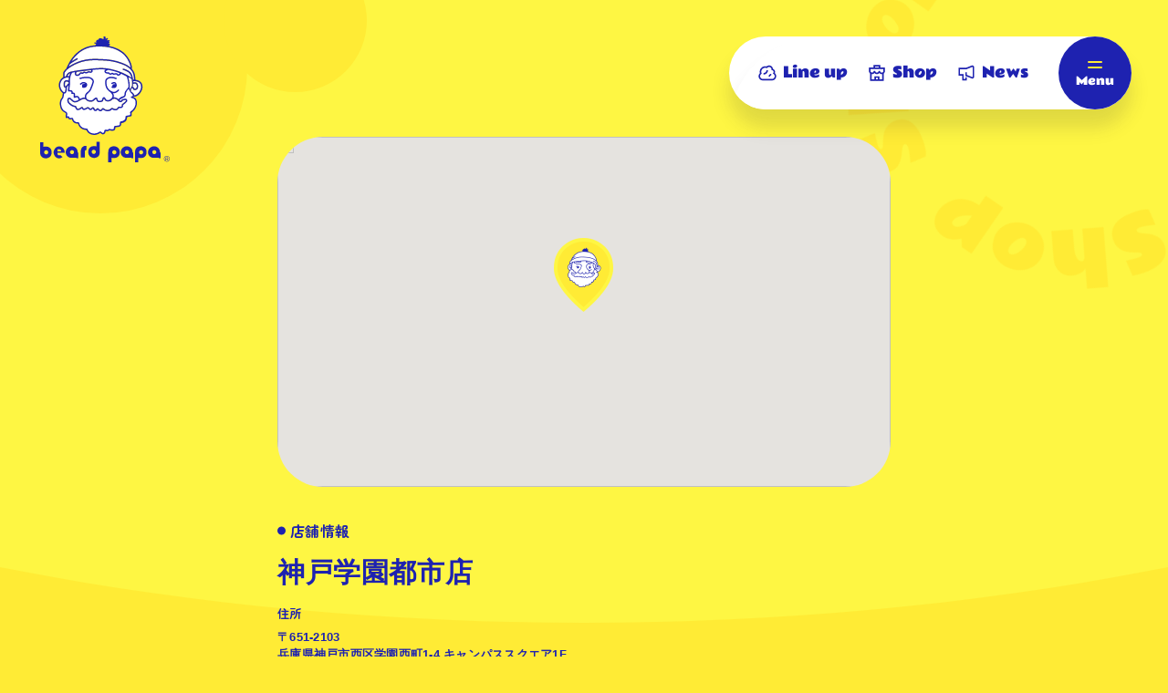

--- FILE ---
content_type: text/html; charset=UTF-8
request_url: https://www.beardpapa.jp/shop/hyogo/jp3339/
body_size: 30770
content:



<!DOCTYPE js>
<html class="no-js" lang="ja">

<head>
  <meta charset="UTF-8">
  <meta name="viewport" content="width=device-width, initial-scale=1.0">
  <meta http-equiv="X-UA-Compatible" content="ie=edge">
	<title>神戸学園都市店 | 店舗情報 | シュークリーム専門店 ビアードパパ</title>
	<meta name='robots' content='index, follow, max-image-preview:large, max-snippet:-1, max-video-preview:-1' />

	<!-- This site is optimized with the Yoast SEO plugin v26.7 - https://yoast.com/wordpress/plugins/seo/ -->
	<meta name="description" content="いつもできたて作りたてシュークリーム専門店 ビアードパパの店舗紹介" />
	<link rel="canonical" href="https://www.beardpapa.jp/shop/hyogo/jp3339/" />
	<meta property="og:locale" content="ja_JP" />
	<meta property="og:type" content="article" />
	<meta property="og:title" content="神戸学園都市店 | 店舗情報 | シュークリーム専門店 ビアードパパ" />
	<meta property="og:description" content="いつもできたて作りたてシュークリーム専門店 ビアードパパの店舗紹介" />
	<meta property="og:url" content="https://www.beardpapa.jp/shop/hyogo/jp3339/" />
	<meta property="og:site_name" content="シュークリーム専門店 ビアードパパ" />
	<meta property="article:modified_time" content="2023-07-18T00:52:41+00:00" />
	<meta property="og:image" content="https://www.beardpapa.jp/wp-content/uploads/2023/05/ogp-img.png" />
	<meta property="og:image:width" content="1200" />
	<meta property="og:image:height" content="630" />
	<meta property="og:image:type" content="image/png" />
	<meta name="twitter:card" content="summary_large_image" />
	<script type="application/ld+json" class="yoast-schema-graph">{"@context":"https://schema.org","@graph":[{"@type":"WebPage","@id":"https://www.beardpapa.jp/shop/hyogo/jp3339/","url":"https://www.beardpapa.jp/shop/hyogo/jp3339/","name":"神戸学園都市店 | 店舗情報 | シュークリーム専門店 ビアードパパ","isPartOf":{"@id":"https://www.beardpapa.jp/#website"},"datePublished":"2023-07-06T07:56:58+00:00","dateModified":"2023-07-18T00:52:41+00:00","description":"いつもできたて作りたてシュークリーム専門店 ビアードパパの店舗紹介","breadcrumb":{"@id":"https://www.beardpapa.jp/shop/hyogo/jp3339/#breadcrumb"},"inLanguage":"ja","potentialAction":[{"@type":"ReadAction","target":["https://www.beardpapa.jp/shop/hyogo/jp3339/"]}]},{"@type":"BreadcrumbList","@id":"https://www.beardpapa.jp/shop/hyogo/jp3339/#breadcrumb","itemListElement":[{"@type":"ListItem","position":1,"name":"ホーム","item":"https://www.beardpapa.jp/"},{"@type":"ListItem","position":2,"name":"店舗情報","item":"https://www.beardpapa.jp/shop/"},{"@type":"ListItem","position":3,"name":"神戸学園都市店"}]},{"@type":"WebSite","@id":"https://www.beardpapa.jp/#website","url":"https://www.beardpapa.jp/","name":"シュークリーム専門店 ビアードパパ","description":"いつもできたて作りたて。ビアードパパ（beard papa）は、お店で手作りのシュークリーム専門店です。","potentialAction":[{"@type":"SearchAction","target":{"@type":"EntryPoint","urlTemplate":"https://www.beardpapa.jp/?s={search_term_string}"},"query-input":{"@type":"PropertyValueSpecification","valueRequired":true,"valueName":"search_term_string"}}],"inLanguage":"ja"}]}</script>
	<!-- / Yoast SEO plugin. -->


<link rel="alternate" title="oEmbed (JSON)" type="application/json+oembed" href="https://www.beardpapa.jp/wp-json/oembed/1.0/embed?url=https%3A%2F%2Fwww.beardpapa.jp%2Fshop%2Fhyogo%2Fjp3339%2F" />
<link rel="alternate" title="oEmbed (XML)" type="text/xml+oembed" href="https://www.beardpapa.jp/wp-json/oembed/1.0/embed?url=https%3A%2F%2Fwww.beardpapa.jp%2Fshop%2Fhyogo%2Fjp3339%2F&#038;format=xml" />
<link rel="https://api.w.org/" href="https://www.beardpapa.jp/wp-json/" /><link rel="alternate" title="JSON" type="application/json" href="https://www.beardpapa.jp/wp-json/wp/v2/shop/965" /><link rel="icon" href="https://www.beardpapa.jp/wp-content/uploads/2023/07/favicon.ico" sizes="32x32" />
<link rel="icon" href="https://www.beardpapa.jp/wp-content/uploads/2023/07/favicon.ico" sizes="192x192" />
<link rel="apple-touch-icon" href="https://www.beardpapa.jp/wp-content/uploads/2023/07/favicon.ico" />
<meta name="msapplication-TileImage" content="https://www.beardpapa.jp/wp-content/uploads/2023/07/favicon.ico" />
	<link rel="shortcut icon" href="/images/common/favicon.ico">
	<link rel="apple-touch-icon-precomposed" href="/images/common/touch-icon.png" />
  <script src="https://code.jquery.com/jquery-3.6.4.min.js"
  integrity="sha256-oP6HI9z1XaZNBrJURtCoUT5SUnxFr8s3BzRl+cbzUq8="
  crossorigin="anonymous"></script>
  <script src="https://code.jquery.com/jquery-migrate-3.4.1.min.js"
  integrity="sha256-UnTxHm+zKuDPLfufgEMnKGXDl6fEIjtM+n1Q6lL73ok="
  crossorigin="anonymous"></script>
  <link href="/css/style.css" rel="stylesheet">
  <link href="https://www.beardpapa.jp/wp-content/themes/muginoho_beadpapa_2023/style.css" rel="stylesheet">
  <!-- Google Tag Manager -->
  <script>(function(w,d,s,l,i){w[l]=w[l]||[];w[l].push({'gtm.start':
  new Date().getTime(),event:'gtm.js'});var f=d.getElementsByTagName(s)[0],
  j=d.createElement(s),dl=l!='dataLayer'?'&l='+l:'';j.async=true;j.src=
  'https://www.googletagmanager.com/gtm.js?id='+i+dl;f.parentNode.insertBefore(j,f);
  })(window,document,'script','dataLayer','GTM-N5MHX27');</script>
  <!-- End Google Tag Manager -->
<style id='global-styles-inline-css' type='text/css'>
:root{--wp--preset--aspect-ratio--square: 1;--wp--preset--aspect-ratio--4-3: 4/3;--wp--preset--aspect-ratio--3-4: 3/4;--wp--preset--aspect-ratio--3-2: 3/2;--wp--preset--aspect-ratio--2-3: 2/3;--wp--preset--aspect-ratio--16-9: 16/9;--wp--preset--aspect-ratio--9-16: 9/16;--wp--preset--color--black: #000000;--wp--preset--color--cyan-bluish-gray: #abb8c3;--wp--preset--color--white: #ffffff;--wp--preset--color--pale-pink: #f78da7;--wp--preset--color--vivid-red: #cf2e2e;--wp--preset--color--luminous-vivid-orange: #ff6900;--wp--preset--color--luminous-vivid-amber: #fcb900;--wp--preset--color--light-green-cyan: #7bdcb5;--wp--preset--color--vivid-green-cyan: #00d084;--wp--preset--color--pale-cyan-blue: #8ed1fc;--wp--preset--color--vivid-cyan-blue: #0693e3;--wp--preset--color--vivid-purple: #9b51e0;--wp--preset--gradient--vivid-cyan-blue-to-vivid-purple: linear-gradient(135deg,rgb(6,147,227) 0%,rgb(155,81,224) 100%);--wp--preset--gradient--light-green-cyan-to-vivid-green-cyan: linear-gradient(135deg,rgb(122,220,180) 0%,rgb(0,208,130) 100%);--wp--preset--gradient--luminous-vivid-amber-to-luminous-vivid-orange: linear-gradient(135deg,rgb(252,185,0) 0%,rgb(255,105,0) 100%);--wp--preset--gradient--luminous-vivid-orange-to-vivid-red: linear-gradient(135deg,rgb(255,105,0) 0%,rgb(207,46,46) 100%);--wp--preset--gradient--very-light-gray-to-cyan-bluish-gray: linear-gradient(135deg,rgb(238,238,238) 0%,rgb(169,184,195) 100%);--wp--preset--gradient--cool-to-warm-spectrum: linear-gradient(135deg,rgb(74,234,220) 0%,rgb(151,120,209) 20%,rgb(207,42,186) 40%,rgb(238,44,130) 60%,rgb(251,105,98) 80%,rgb(254,248,76) 100%);--wp--preset--gradient--blush-light-purple: linear-gradient(135deg,rgb(255,206,236) 0%,rgb(152,150,240) 100%);--wp--preset--gradient--blush-bordeaux: linear-gradient(135deg,rgb(254,205,165) 0%,rgb(254,45,45) 50%,rgb(107,0,62) 100%);--wp--preset--gradient--luminous-dusk: linear-gradient(135deg,rgb(255,203,112) 0%,rgb(199,81,192) 50%,rgb(65,88,208) 100%);--wp--preset--gradient--pale-ocean: linear-gradient(135deg,rgb(255,245,203) 0%,rgb(182,227,212) 50%,rgb(51,167,181) 100%);--wp--preset--gradient--electric-grass: linear-gradient(135deg,rgb(202,248,128) 0%,rgb(113,206,126) 100%);--wp--preset--gradient--midnight: linear-gradient(135deg,rgb(2,3,129) 0%,rgb(40,116,252) 100%);--wp--preset--font-size--small: 13px;--wp--preset--font-size--medium: 20px;--wp--preset--font-size--large: 36px;--wp--preset--font-size--x-large: 42px;--wp--preset--spacing--20: 0.44rem;--wp--preset--spacing--30: 0.67rem;--wp--preset--spacing--40: 1rem;--wp--preset--spacing--50: 1.5rem;--wp--preset--spacing--60: 2.25rem;--wp--preset--spacing--70: 3.38rem;--wp--preset--spacing--80: 5.06rem;--wp--preset--shadow--natural: 6px 6px 9px rgba(0, 0, 0, 0.2);--wp--preset--shadow--deep: 12px 12px 50px rgba(0, 0, 0, 0.4);--wp--preset--shadow--sharp: 6px 6px 0px rgba(0, 0, 0, 0.2);--wp--preset--shadow--outlined: 6px 6px 0px -3px rgb(255, 255, 255), 6px 6px rgb(0, 0, 0);--wp--preset--shadow--crisp: 6px 6px 0px rgb(0, 0, 0);}:where(.is-layout-flex){gap: 0.5em;}:where(.is-layout-grid){gap: 0.5em;}body .is-layout-flex{display: flex;}.is-layout-flex{flex-wrap: wrap;align-items: center;}.is-layout-flex > :is(*, div){margin: 0;}body .is-layout-grid{display: grid;}.is-layout-grid > :is(*, div){margin: 0;}:where(.wp-block-columns.is-layout-flex){gap: 2em;}:where(.wp-block-columns.is-layout-grid){gap: 2em;}:where(.wp-block-post-template.is-layout-flex){gap: 1.25em;}:where(.wp-block-post-template.is-layout-grid){gap: 1.25em;}.has-black-color{color: var(--wp--preset--color--black) !important;}.has-cyan-bluish-gray-color{color: var(--wp--preset--color--cyan-bluish-gray) !important;}.has-white-color{color: var(--wp--preset--color--white) !important;}.has-pale-pink-color{color: var(--wp--preset--color--pale-pink) !important;}.has-vivid-red-color{color: var(--wp--preset--color--vivid-red) !important;}.has-luminous-vivid-orange-color{color: var(--wp--preset--color--luminous-vivid-orange) !important;}.has-luminous-vivid-amber-color{color: var(--wp--preset--color--luminous-vivid-amber) !important;}.has-light-green-cyan-color{color: var(--wp--preset--color--light-green-cyan) !important;}.has-vivid-green-cyan-color{color: var(--wp--preset--color--vivid-green-cyan) !important;}.has-pale-cyan-blue-color{color: var(--wp--preset--color--pale-cyan-blue) !important;}.has-vivid-cyan-blue-color{color: var(--wp--preset--color--vivid-cyan-blue) !important;}.has-vivid-purple-color{color: var(--wp--preset--color--vivid-purple) !important;}.has-black-background-color{background-color: var(--wp--preset--color--black) !important;}.has-cyan-bluish-gray-background-color{background-color: var(--wp--preset--color--cyan-bluish-gray) !important;}.has-white-background-color{background-color: var(--wp--preset--color--white) !important;}.has-pale-pink-background-color{background-color: var(--wp--preset--color--pale-pink) !important;}.has-vivid-red-background-color{background-color: var(--wp--preset--color--vivid-red) !important;}.has-luminous-vivid-orange-background-color{background-color: var(--wp--preset--color--luminous-vivid-orange) !important;}.has-luminous-vivid-amber-background-color{background-color: var(--wp--preset--color--luminous-vivid-amber) !important;}.has-light-green-cyan-background-color{background-color: var(--wp--preset--color--light-green-cyan) !important;}.has-vivid-green-cyan-background-color{background-color: var(--wp--preset--color--vivid-green-cyan) !important;}.has-pale-cyan-blue-background-color{background-color: var(--wp--preset--color--pale-cyan-blue) !important;}.has-vivid-cyan-blue-background-color{background-color: var(--wp--preset--color--vivid-cyan-blue) !important;}.has-vivid-purple-background-color{background-color: var(--wp--preset--color--vivid-purple) !important;}.has-black-border-color{border-color: var(--wp--preset--color--black) !important;}.has-cyan-bluish-gray-border-color{border-color: var(--wp--preset--color--cyan-bluish-gray) !important;}.has-white-border-color{border-color: var(--wp--preset--color--white) !important;}.has-pale-pink-border-color{border-color: var(--wp--preset--color--pale-pink) !important;}.has-vivid-red-border-color{border-color: var(--wp--preset--color--vivid-red) !important;}.has-luminous-vivid-orange-border-color{border-color: var(--wp--preset--color--luminous-vivid-orange) !important;}.has-luminous-vivid-amber-border-color{border-color: var(--wp--preset--color--luminous-vivid-amber) !important;}.has-light-green-cyan-border-color{border-color: var(--wp--preset--color--light-green-cyan) !important;}.has-vivid-green-cyan-border-color{border-color: var(--wp--preset--color--vivid-green-cyan) !important;}.has-pale-cyan-blue-border-color{border-color: var(--wp--preset--color--pale-cyan-blue) !important;}.has-vivid-cyan-blue-border-color{border-color: var(--wp--preset--color--vivid-cyan-blue) !important;}.has-vivid-purple-border-color{border-color: var(--wp--preset--color--vivid-purple) !important;}.has-vivid-cyan-blue-to-vivid-purple-gradient-background{background: var(--wp--preset--gradient--vivid-cyan-blue-to-vivid-purple) !important;}.has-light-green-cyan-to-vivid-green-cyan-gradient-background{background: var(--wp--preset--gradient--light-green-cyan-to-vivid-green-cyan) !important;}.has-luminous-vivid-amber-to-luminous-vivid-orange-gradient-background{background: var(--wp--preset--gradient--luminous-vivid-amber-to-luminous-vivid-orange) !important;}.has-luminous-vivid-orange-to-vivid-red-gradient-background{background: var(--wp--preset--gradient--luminous-vivid-orange-to-vivid-red) !important;}.has-very-light-gray-to-cyan-bluish-gray-gradient-background{background: var(--wp--preset--gradient--very-light-gray-to-cyan-bluish-gray) !important;}.has-cool-to-warm-spectrum-gradient-background{background: var(--wp--preset--gradient--cool-to-warm-spectrum) !important;}.has-blush-light-purple-gradient-background{background: var(--wp--preset--gradient--blush-light-purple) !important;}.has-blush-bordeaux-gradient-background{background: var(--wp--preset--gradient--blush-bordeaux) !important;}.has-luminous-dusk-gradient-background{background: var(--wp--preset--gradient--luminous-dusk) !important;}.has-pale-ocean-gradient-background{background: var(--wp--preset--gradient--pale-ocean) !important;}.has-electric-grass-gradient-background{background: var(--wp--preset--gradient--electric-grass) !important;}.has-midnight-gradient-background{background: var(--wp--preset--gradient--midnight) !important;}.has-small-font-size{font-size: var(--wp--preset--font-size--small) !important;}.has-medium-font-size{font-size: var(--wp--preset--font-size--medium) !important;}.has-large-font-size{font-size: var(--wp--preset--font-size--large) !important;}.has-x-large-font-size{font-size: var(--wp--preset--font-size--x-large) !important;}
/*# sourceURL=global-styles-inline-css */
</style>
<style id='wp-img-auto-sizes-contain-inline-css' type='text/css'>
img:is([sizes=auto i],[sizes^="auto," i]){contain-intrinsic-size:3000px 1500px}
/*# sourceURL=wp-img-auto-sizes-contain-inline-css */
</style>
<style id='wp-block-library-inline-css' type='text/css'>
:root{--wp-block-synced-color:#7a00df;--wp-block-synced-color--rgb:122,0,223;--wp-bound-block-color:var(--wp-block-synced-color);--wp-editor-canvas-background:#ddd;--wp-admin-theme-color:#007cba;--wp-admin-theme-color--rgb:0,124,186;--wp-admin-theme-color-darker-10:#006ba1;--wp-admin-theme-color-darker-10--rgb:0,107,160.5;--wp-admin-theme-color-darker-20:#005a87;--wp-admin-theme-color-darker-20--rgb:0,90,135;--wp-admin-border-width-focus:2px}@media (min-resolution:192dpi){:root{--wp-admin-border-width-focus:1.5px}}.wp-element-button{cursor:pointer}:root .has-very-light-gray-background-color{background-color:#eee}:root .has-very-dark-gray-background-color{background-color:#313131}:root .has-very-light-gray-color{color:#eee}:root .has-very-dark-gray-color{color:#313131}:root .has-vivid-green-cyan-to-vivid-cyan-blue-gradient-background{background:linear-gradient(135deg,#00d084,#0693e3)}:root .has-purple-crush-gradient-background{background:linear-gradient(135deg,#34e2e4,#4721fb 50%,#ab1dfe)}:root .has-hazy-dawn-gradient-background{background:linear-gradient(135deg,#faaca8,#dad0ec)}:root .has-subdued-olive-gradient-background{background:linear-gradient(135deg,#fafae1,#67a671)}:root .has-atomic-cream-gradient-background{background:linear-gradient(135deg,#fdd79a,#004a59)}:root .has-nightshade-gradient-background{background:linear-gradient(135deg,#330968,#31cdcf)}:root .has-midnight-gradient-background{background:linear-gradient(135deg,#020381,#2874fc)}:root{--wp--preset--font-size--normal:16px;--wp--preset--font-size--huge:42px}.has-regular-font-size{font-size:1em}.has-larger-font-size{font-size:2.625em}.has-normal-font-size{font-size:var(--wp--preset--font-size--normal)}.has-huge-font-size{font-size:var(--wp--preset--font-size--huge)}.has-text-align-center{text-align:center}.has-text-align-left{text-align:left}.has-text-align-right{text-align:right}.has-fit-text{white-space:nowrap!important}#end-resizable-editor-section{display:none}.aligncenter{clear:both}.items-justified-left{justify-content:flex-start}.items-justified-center{justify-content:center}.items-justified-right{justify-content:flex-end}.items-justified-space-between{justify-content:space-between}.screen-reader-text{border:0;clip-path:inset(50%);height:1px;margin:-1px;overflow:hidden;padding:0;position:absolute;width:1px;word-wrap:normal!important}.screen-reader-text:focus{background-color:#ddd;clip-path:none;color:#444;display:block;font-size:1em;height:auto;left:5px;line-height:normal;padding:15px 23px 14px;text-decoration:none;top:5px;width:auto;z-index:100000}html :where(.has-border-color){border-style:solid}html :where([style*=border-top-color]){border-top-style:solid}html :where([style*=border-right-color]){border-right-style:solid}html :where([style*=border-bottom-color]){border-bottom-style:solid}html :where([style*=border-left-color]){border-left-style:solid}html :where([style*=border-width]){border-style:solid}html :where([style*=border-top-width]){border-top-style:solid}html :where([style*=border-right-width]){border-right-style:solid}html :where([style*=border-bottom-width]){border-bottom-style:solid}html :where([style*=border-left-width]){border-left-style:solid}html :where(img[class*=wp-image-]){height:auto;max-width:100%}:where(figure){margin:0 0 1em}html :where(.is-position-sticky){--wp-admin--admin-bar--position-offset:var(--wp-admin--admin-bar--height,0px)}@media screen and (max-width:600px){html :where(.is-position-sticky){--wp-admin--admin-bar--position-offset:0px}}
/*# sourceURL=/wp-includes/css/dist/block-library/common.min.css */
</style>
<style id='classic-theme-styles-inline-css' type='text/css'>
/*! This file is auto-generated */
.wp-block-button__link{color:#fff;background-color:#32373c;border-radius:9999px;box-shadow:none;text-decoration:none;padding:calc(.667em + 2px) calc(1.333em + 2px);font-size:1.125em}.wp-block-file__button{background:#32373c;color:#fff;text-decoration:none}
/*# sourceURL=/wp-includes/css/classic-themes.min.css */
</style>
</head>

<body class="p-shopDetail">
<!-- Google Tag Manager (noscript) -->
<noscript><iframe src="https://www.googletagmanager.com/ns.html?id=GTM-N5MHX27"
height="0" width="0" style="display:none;visibility:hidden"></iframe></noscript>
<!-- End Google Tag Manager (noscript) -->
  <header class="header">
    <div class="inner">
      <h2 class="logo"><a href="/"><img src="/images/common/logo-header.svg" alt="beard papa's fresh'n natural cream puffs" /></a></h2>
    </div>
  </header>
  <main class="">
          <div class="c-bgPages">
        <div class="circle"></div>
      </div>
      <div class="c-rotatePages"><img src="/images/shop-search/img-rotate.svg" /></div>
        <div class="c-menu js-menu">
      <div class="outer">
        <div class="btn pc js-menu-btn"><span class="icon js-menu-icon"></span>
          <p class="js-menu-text">Menu</p>
        </div>
        <div class="inner js-menu-inner">
          <ul class="close js-menu-close">
            <li><a href="/lineup"><img class="icon" src="/images/common/icon-menu-1.svg" alt="" /><span class="text">Line up</span></a></li>
            <li><a href="/shop"><img class="icon" src="/images/common/icon-menu-2.svg" alt="" /><span class="text">Shop</span></a></li>
            <li><a href="/news"><img class="icon" src="/images/common/icon-menu-3.svg" alt="" /><span class="text">News</span></a></li>
            <li class="btn sp js-menu-btn"><span class="icon js-menu-icon"></span>
              <p class="js-menu-text">Menu</p>
            </li>
          </ul>
          <nav class="open js-menu-open-inner">
            <div class="inner">
              <ul>
                <li><a href="/"><span class="en">Home</span><span class="ja">ホーム</span></a></li>
                <li><a href="/lineup"><span class="en">Line up</span><span class="ja">商品情報</span></a></li>
                <li><a href="/shop"><span class="en">Shop</span><span class="ja">店舗情報</span></a></li>
                <li><a href="/news"><span class="en">News</span><span class="ja">お知らせ</span></a></li>
              </ul>
              <ul>
                <li><a href="/about">ビアードパパについて</a></li>
                <li><a href="/app">ビアードパパ モバイルアプリ</a></li>
                <li><a class="blank" href="https://liff.line.me/1655943739-ov0GAw7B?utm_source=homepage&amp;utm_medium=banner&amp;utm_campaign=launch" target="_blank">モバイルオーダー</a></li>
                <li><a class="blank" href="https://beardpapa.egift-store.com/" target="_blank">eGift</a></li>
                <li><a href="/contact">お問い合わせ</a></li>
                <li><a class="blank" href="https://beardpapa-recruit.net/jobfind-pc/" target="_blank">採用情報</a></li>
                <li><a class="blank" href="https://www.daytolife.co.jp/franchise/" target="_blank">フランチャイズ募集</a></li>
              </ul>
              <div class="sns"><a href="https://twitter.com/beard_papa" target="_blank"><img class="twitter" src="/images/common/icon-x.svg" alt="X"></a><a href="https://www.instagram.com/beardpapa_official/" target="_blank"><img class="instagram" src="/images/common/icon-instagram.svg" alt="Instagram"></a><a href="https://www.tiktok.com/@beardpapa_japan?is_from_webapp=1&amp;sender_device=pc" target="_blank"><img class="line" src="/images/common/icon-tiktok.png" alt="TikTok"></a><a href="https://www.youtube.com/channel/UCcnFF9OVg7ZDgHwsJapqaFQ" target="_blank"><img class="youtube" src="/images/common/icon-youtube.svg" alt="YouTube"></a></div>
              <div class="btn-sp js-menu-btn sp"><span class="icon js-menu-icon"></span>
                <p class="js-menu-text">Close</p>
              </div>
            </div>
          </nav>
        </div>
      </div>
    </div>
<div class="inner">
  <div class="contents">
                    <section class="headline">
          <div class="mapWrap">
            <div class="map js-shop-map" data-lat="34.682923767508896" data-lng="135.05747488027058"></div>
          </div>
          <p class="subtitle">店舗情報</p>
          <h1 class="title">神戸学園都市店</h1>
          <div class="address">
            <p class="static">住所</p>
            <p class="dynamic">〒651-2103<br>
            兵庫県神戸市西区学園西町1-4 キャンパススクエア1F</p>
          </div>
                    <div class="linkWrap"><a class="link" href="https://goo.gl/maps/pS9SF7nnACVzBGY58" target="_blank"><span class="text">Googleマップで見る</span><span class="icon"></span></a></div>
        </section>
        <section class="infoWrap">
          <div class="info">
            <div class="block tel">
              <h2 class="title">電話番号</h2>
              <p class="number pc">078-742-6880</p><a class="number sp" href="tel:078-742-6880">078-742-6880</a>
            </div>
            <div class="block time">
              <h2 class="title">営業時間</h2>
              <table>
                <tr>
                  <th>平日　</th>
                  <td>10:00～20:00</td>
                </tr>
                <tr>
                  <th>土曜日</th>
                  <td>10:00～20:00</td>
                </tr>
                <tr>
                  <th>日祝日</th>
                  <td>10:00～20:00</td>
                </tr>
              </table>
            </div>
            <div class="block service">
              <h2 class="title">お支払い・提供サービス</h2>
              <div class="shop-service-outer">
                <ul class="c-shopService">
                  <li class="item"><span class="icon is-active"></span>
                  <p class="name">クレジット<br>カード</p></li>                  <li class="item"><span class="icon is-active"></span>
                <p class="name">交通系IC<br>カード</p></li>                  <li class="item"><span class="icon is-active"></span>
                <p class="name">QRコード<br>決済</p></li>                   <li class="item"><span class="icon"></span>
                <p class="name">モバイル<br>オーダー</p></li>                  <li class="item"><span class="icon"></span>
                <p class="name">デリバリー</p></li>                </ul>
              </div>
                            <p class="text">※各種お支払い・サービスの詳細についてはご利用の店舗までお問い合わせください</p>
            </div>
            
            <a class="c-buttonBack blue" href="https://www.beardpapa.jp/shop/hyogo/"><p class="blue">一覧に戻る</p><div class="arrow"><span class="arrow-bg blue"></span><img src="/images/common/arrow-yellow.svg" /></div></a>
          </div>
        </section>
      </div>
</div>

</main>
<footer>
  <div class="loop">
    <div class="imgWrap"><img class="text" src="/images/common/loop-footer.svg" alt="Social media" />
    </div>
    <div class="imgWrap"><img class="text" src="/images/common/loop-footer.svg" alt="Social media" />
    </div>
    <div class="imgWrap"><img class="text" src="/images/common/loop-footer.svg" alt="Social media" />
    </div>
    <div class="imgWrap"><img class="text" src="/images/common/loop-footer.svg" alt="Social media" />
    </div>
    <div class="imgWrap"><img class="text" src="/images/common/loop-footer.svg" alt="Social media" />
    </div>
    <div class="imgWrap"><img class="text" src="/images/common/loop-footer.svg" alt="Social media" />
    </div>
    <div class="imgWrap"><img class="text" src="/images/common/loop-footer.svg" alt="Social media" /></div>
    <div class="imgWrap"><img class="text" src="/images/common/loop-footer.svg" alt="Social media" /></div>
    <div class="imgWrap"><img class="text" src="/images/common/loop-footer.svg" alt="Social media" /></div>
    <div class="imgWrap"><img class="text" src="/images/common/loop-footer.svg" alt="Social media" /></div>
    <div class="imgWrap"><img class="text" src="/images/common/loop-footer.svg" alt="Social media" /></div>
    <div class="imgWrap"><img class="text" src="/images/common/loop-footer.svg" alt="Social media" /></div>
    <div class="imgWrap"><img class="text" src="/images/common/loop-footer.svg" alt="Social media" /></div>
    <div class="imgWrap"><img class="text" src="/images/common/loop-footer.svg" alt="Social media" /></div>
    <div class="imgWrap"><img class="text" src="/images/common/loop-footer.svg" alt="Social media" /></div>
    <div class="imgWrap"><img class="text" src="/images/common/loop-footer.svg" alt="Social media" /></div>
  </div>
  <div class="inner">
    <ul class="sns">
      <li class="twitter"><a href="https://twitter.com/beard_papa" target="_blank">
          <div class="imgWrap"><img src="/images/common/icon-x.svg" alt="X"></div></a></li>
      <li class="instagram"><a href="https://www.instagram.com/beardpapa_official/" target="_blank">
          <div class="imgWrap"><img src="/images/common/icon-instagram.svg" alt="Instagram"></div></a></li>
      <li class="tiktok"><a href="https://www.tiktok.com/@beardpapa_japan?is_from_webapp=1&amp;sender_device=pc" target="_blank">
          <div class="imgWrap"><img src="/images/common/icon-tiktok.png" alt="TikTok"></div></a></li>
      <li class="youtube"><a href="https://www.youtube.com/channel/UCcnFF9OVg7ZDgHwsJapqaFQ" target="_blank">
          <div class="imgWrap"><img src="/images/common/icon-youtube.svg" alt="YouTube"></div></a></li>
    </ul>
    <div class="links"><img class="pagetop js-footer-pagetop" src="/images/common/img-footer-pagetop.svg" alt="Top" />
      <div class="left"><a class="logo" href="/"><img src="/images/common/logo-footer.svg" alt="beard papa's" /></a>
        <ul>
          <li><a href="/lineup"><img src="/images/common/icon-footer-1.svg"/><span class="en">Lineup</span><span class="ja">商品情報</span></a></li>
          <li><a href="/shop"><img src="/images/common/icon-footer-2.svg"/><span class="en">Shop</span><span class="ja">店舗情報</span></a></li>
          <li><a href="/news"><img src="/images/common/icon-footer-3.svg"/><span class="en">News</span><span class="ja">お知らせ</span></a></li>
        </ul>
      </div>
      <div class="center">
        <ul>
          <li><a href="/about">ビアードパパについて</a></li>
          <li><a href="/app">ビアードパパ モバイルアプリ</a></li>
          <li><a class="blank" href="https://liff.line.me/1655943739-ov0GAw7B?utm_source=homepage&amp;utm_medium=banner&amp;utm_campaign=launch" target="_blank">モバイルオーダー</a></li>
          <li><a class="blank" href="https://beardpapa.egift-store.com/" target="_blank">eGift</a></li>
          <li><a href="/contact">お問い合わせ</a></li>
          <li><a class="blank" href="https://beardpapa-recruit.net/jobfind-pc/" target="_blank">採用情報</a></li>
          <li><a class="blank" href="https://www.daytolife.co.jp/franchise/" target="_blank">フランチャイズ募集</a></li>
        </ul>
      </div>
      <div class="right">
        <ul>
          <li><a class="blank" href="https://www.daytolife.co.jp/company/profile/" target="_blank">企業情報</a></li>
          <li><a class="blank" href="https://www.daytolife.co.jp/privacy_policy/" target="_blank">プライバシーポリシー</a></li>
          <li><a class="blank" href="https://www.daytolife.co.jp/social_media_policy/" target="_blank">ソーシャルメディアポリシー</a></li>
        </ul>
      </div>
    </div>
    <p class="copyright">Copyright (C) daytolife.co.jp. All rights reserved.</p>
  </div>
</footer>
<script defer src="/js/home.js"></script>
<script defer src="/js/app.js"></script>
<script type="speculationrules">
{"prefetch":[{"source":"document","where":{"and":[{"href_matches":"/*"},{"not":{"href_matches":["/wp-*.php","/wp-admin/*","/wp-content/uploads/*","/wp-content/*","/wp-content/plugins/*","/wp-content/themes/muginoho_beadpapa_2023/*","/*\\?(.+)"]}},{"not":{"selector_matches":"a[rel~=\"nofollow\"]"}},{"not":{"selector_matches":".no-prefetch, .no-prefetch a"}}]},"eagerness":"conservative"}]}
</script>
</body>

</html>


--- FILE ---
content_type: text/css
request_url: https://www.beardpapa.jp/css/style.css
body_size: 19364
content:
/*! normalize.css v8.0.1 | MIT License | github.com/necolas/normalize.css */html{-webkit-text-size-adjust:100%;line-height:1.15}body{margin:0}main{display:block}h1{font-size:2em;margin:.67em 0}hr{box-sizing:content-box;height:0;overflow:visible}pre{font-family:monospace,monospace;font-size:1em}a{background-color:transparent}abbr[title]{border-bottom:none;text-decoration:underline;-webkit-text-decoration:underline dotted;text-decoration:underline dotted}b,strong{font-weight:bolder}code,kbd,samp{font-family:monospace,monospace;font-size:1em}small{font-size:80%}sub,sup{font-size:75%;line-height:0;position:relative;vertical-align:baseline}sub{bottom:-.25em}sup{top:-.5em}img{border-style:none}button,input,optgroup,select,textarea{font-family:inherit;font-size:100%;line-height:1.15;margin:0}button,input{overflow:visible}button,select{text-transform:none}[type=button],[type=reset],[type=submit],button{-webkit-appearance:button}[type=button]::-moz-focus-inner,[type=reset]::-moz-focus-inner,[type=submit]::-moz-focus-inner,button::-moz-focus-inner{border-style:none;padding:0}[type=button]:-moz-focusring,[type=reset]:-moz-focusring,[type=submit]:-moz-focusring,button:-moz-focusring{outline:1px dotted ButtonText}fieldset{padding:.35em .75em .625em}legend{box-sizing:border-box;color:inherit;display:table;max-width:100%;padding:0;white-space:normal}progress{vertical-align:baseline}textarea{overflow:auto}[type=checkbox],[type=radio]{box-sizing:border-box;padding:0}[type=number]::-webkit-inner-spin-button,[type=number]::-webkit-outer-spin-button{height:auto}[type=search]{-webkit-appearance:textfield;outline-offset:-2px}[type=search]::-webkit-search-decoration{-webkit-appearance:none}::-webkit-file-upload-button{-webkit-appearance:button;font:inherit}details{display:block}summary{display:list-item}@font-face{font-family:FSEX300;src:url(/fonts/FSEX300.ttf) format("truetype")}@font-face{font-family:Rammetto One;src:url(/fonts/RammettoOne-Regular.ttf) format("truetype")}@font-face{font-family:Zen Maru Gothic;src:url(/fonts/ZenMaruGothic-Bold.ttf) format("truetype")}.sp,[hidden],template{display:none}@media(max-width:768px){.sp{display:block}}.pc{display:block}@media(max-width:768px){.pc{display:none}}*,:after,:before{-webkit-tap-highlight-color:rgba(0,0,0,0);box-sizing:border-box}body,html{font-family:Hiragino Sans,ヒラギノ角ゴシック,Hiragino Kaku Gothic ProN,Meiryo UI,Meiryo,メイリオ,Yu Gothic UI,游ゴシック体,MS Pゴシック,Noto Sans CJK,sans-serif}body{color:#333;height:100%;word-break:break-all}h1,h2,h3,h4,h5,h6{font-weight:400;margin:0}ol,ul{margin:0;padding:0}ul{list-style:none}a{-webkit-tap-highlight-color:rgba(0,0,0,0);outline:none}a,a:hover{color:#333;text-decoration:none}figure,label,p{margin:0}button{padding:0}sup{font-size:50%;position:relative;vertical-align:top}button,input[type=button],input[type=email],input[type=password],input[type=submit],input[type=text],select,textarea{-webkit-tap-highlight-color:rgba(0,0,0,0);-moz-appearance:none;appearance:none;-webkit-appearance:none;background:none;border:none;border-radius:0;outline:none;padding:0;-webkit-user-select:auto}img,svg{height:auto;vertical-align:bottom;width:100%}strong{font-weight:700}.header{left:0;position:absolute;top:0;width:100%;z-index:9}.header .inner{padding:40px 0 0 44px;position:relative}.header .inner:after,.header .inner:before{content:"";display:block;position:absolute}@media(max-width:768px){.header .inner{padding-left:4.1vw;padding-top:4.61vw}}.header .inner:after,.header .inner:before{background-color:#ffeb35;border-radius:50%;left:0;top:0;z-index:1}.header .inner:before{height:322px;left:-51px;top:-88px;width:322px}@media(max-width:768px){.header .inner:before{height:47.43vw;left:-10.52vw;top:-7.7vw;width:47.43vw}}.header .inner:after{height:157px;left:245px;top:-56px;width:157px}@media(max-width:768px){.header .inner:after{height:21.02vw;left:28.97vw;top:-10.52vw;width:21.02vw}}.header .inner .logo{position:relative;z-index:2}.header .inner .logo a{display:inline-block}.header .inner .logo a:hover{cursor:pointer;opacity:.8}.header .inner .logo a img{display:block;height:138px;width:142px}@media(max-width:768px){.header .inner .logo a img{height:22.82vw;width:23.58vw}}footer{background-color:#ffeb35;overflow:hidden;padding:150px 0 54px;position:relative}footer:before{content:"";display:block}@media(max-width:768px){footer{background:linear-gradient(#ffeb35 50%,#fef643 0);padding:20.51vw 0 12.82vw}}footer:before{background-image:url(/images/common/bg-footer.svg);bottom:0;height:746px;left:50%;position:absolute;transform:translateX(-50%);width:2931px;z-index:0}@media(max-width:768px){footer:before{background-image:url(/images/common/bg-footer-sp.svg);background:none;background-color:#fef643;border-radius:50%;bottom:auto;height:251.28vw;top:54.35vw;width:281.53vw}}footer>.loop{animation-duration:70s;animation-iteration-count:infinite;animation-name:loop-footer;animation-timing-function:linear;display:flex;flex-wrap:wrap;justify-content:space-between;position:relative;width:9858px}@media(max-width:768px){footer>.loop{animation-name:loop-footer-sp;width:1423.58vw}}@keyframes loop-footer{0%{left:0}to{left:-2472px}}@keyframes loop-footer-sp{0%{left:0}to{left:-356.93vw}}footer>.loop .imgWrap{position:relative}footer>.loop .imgWrap .fukidashiWrap{height:43px;left:585px;position:absolute;top:-31px;width:97px}@media(max-width:768px){footer>.loop .imgWrap .fukidashiWrap{height:8.46vw;left:83.07vw;top:-6.93vw;width:20.51vw}}footer>.loop .imgWrap .fukidashiWrap .fukidashi{animation:fukidashi-hidden .4s ease 1 forwards}footer>.loop .imgWrap .fukidashiWrap.active .fukidashi{animation:fukidashi .8s ease 1 forwards}@keyframes fukidashi{0%{transform:scale(0)}60%{transform:scale(1)}85%{transform:scale(.85)}to{transform:scale(1)}}@keyframes fukidashi-hidden{0%{transform:scale(1)}to{transform:scale(0)}}footer>.loop .imgWrap .text{width:588px}@media(max-width:768px){footer>.loop .imgWrap .text{width:85.12vw}}footer>.inner{margin:0 auto;max-width:1064px;padding:0 20px;position:relative;width:100%;z-index:1}@media(max-width:768px){footer>.inner{margin:0 auto;padding:0;width:83.58vw}}footer>.inner>.sns{display:flex;flex-wrap:wrap;justify-content:space-between;margin:73px 0 120px}@media(max-width:768px){footer>.inner>.sns{margin:8.2vw 0 17.94vw}}footer>.inner>.sns li{width:calc(25% - 32px)}@media(max-width:768px){footer>.inner>.sns li{margin-bottom:4.1vw;width:39.74vw}}footer>.inner>.sns li a{background-color:#fff;border-radius:15px;display:block;height:160px;position:relative}@media(max-width:768px){footer>.inner>.sns li a{border-radius:3.84vw;height:27.43vw}}footer>.inner>.sns li a .imgWrap{left:50%;position:absolute;top:50%;transform:translateX(-50%) translateY(-50%)}footer>.inner>.sns li a .imgWrap img{display:block}@media(min-width:769px){footer>.inner>.sns li a:hover img{animation:hover-bounce .5s ease 1}}footer>.inner>.sns li.tiktok img{height:48px;width:48px}@media(max-width:768px){footer>.inner>.sns li.tiktok img{height:8.2vw;width:8.2vw}}footer>.inner>.sns li.twitter img{height:35px;width:44px}@media(max-width:768px){footer>.inner>.sns li.twitter img{height:6vw;width:7.53vw}}footer>.inner>.sns li.instagram img{height:48px;width:48px}@media(max-width:768px){footer>.inner>.sns li.instagram img{height:8.2vw;width:8.2vw}}footer>.inner>.sns li.youtube img{height:32px;width:46px}@media(max-width:768px){footer>.inner>.sns li.youtube img{height:5.48vw;width:7.87vw}}footer>.inner .links{display:flex;position:relative}@media(max-width:768px){footer>.inner .links{display:block}}footer>.inner .links .pagetop{display:block;height:80px;position:absolute;right:0;top:0;width:80px}@media(max-width:930px){footer>.inner .links .pagetop{bottom:0;top:auto}}@media(max-width:768px){footer>.inner .links .pagetop{height:17.94vw;width:17.94vw}}@media(min-width:769px){footer>.inner .links .pagetop:hover{animation:hover-bounce .5s ease 1;cursor:pointer}}footer>.inner .links a{color:#1e22b0;font-family:Zen Maru Gothic}@media(min-width:769px){footer>.inner .links a:hover{text-decoration:underline}}footer>.inner .links .left{margin-right:120px;width:232px}@media(max-width:768px){footer>.inner .links .left{position:relative}footer>.inner .links .left:after{background-color:#1e22b0;bottom:0;content:"";display:block;height:1px;left:0;position:absolute;width:2.56vw}footer>.inner .links .left{margin-right:0;padding-bottom:7.69vw;width:100%}}footer>.inner .links .left .logo{display:block;margin-bottom:72px}@media(max-width:768px){footer>.inner .links .left .logo{margin-bottom:12.82vw;width:61.79vw}}footer>.inner .links .left li{margin-bottom:10px}footer>.inner .links .left li:last-child{margin-bottom:0}@media(max-width:768px){footer>.inner .links .left li{margin-bottom:2.56vw}}footer>.inner .links .left li a{align-items:center;display:flex;height:30px}@media(max-width:768px){footer>.inner .links .left li a{height:7.69vw}}footer>.inner .links .left li a img{display:block;height:24px;margin-right:5px;width:24px}@media(max-width:768px){footer>.inner .links .left li a img{height:6.15vw;margin-right:1.28vw;width:5.12vw}}footer>.inner .links .left li a .en{font-family:Rammetto One;font-size:18px;margin-right:10px}@media(max-width:768px){footer>.inner .links .left li a .en{font-size:4.61vw;margin-right:2.56vw}}footer>.inner .links .left li a .ja{color:#1e22b0;font-family:Zen Maru Gothic;font-size:12px;letter-spacing:.05em;line-height:1em}@media(max-width:768px){footer>.inner .links .left li a .ja{font-size:2.56vw}}footer>.inner .links .center{margin-right:58px;width:206px}@media(max-width:768px){footer>.inner .links .center{position:relative}footer>.inner .links .center:after{background-color:#1e22b0;bottom:0;content:"";display:block;height:1px;left:0;position:absolute;width:2.56vw}footer>.inner .links .center{margin-right:0;padding-bottom:7.69vw;padding-top:7.69vw;width:100%}}footer>.inner .links .center li{margin-bottom:16px}footer>.inner .links .center li:last-child{margin-bottom:0}@media(max-width:768px){footer>.inner .links .center li{margin-bottom:2.3vw}}footer>.inner .links .center li a{color:#1e22b0;font-family:Zen Maru Gothic;font-size:14px;letter-spacing:.05em;line-height:1em}@media(max-width:768px){footer>.inner .links .center li a{font-size:3.07vw}}footer>.inner .links .center li a.blank:after{background-image:url(/images/common/icon-blank.svg);background-repeat:no-repeat;background-size:contain;content:"";display:inline-block;height:12px;margin-left:5px;width:14px}@media(max-width:768px){footer>.inner .links .center li a.blank:after{height:1.75vw;margin-bottom:.25vw;margin-left:1.28vw;width:2.05vw}}footer>.inner .links .right{width:184px}@media(max-width:768px){footer>.inner .links .right{padding-top:7.69vw;width:100%}}footer>.inner .links .right li{margin-bottom:15px}footer>.inner .links .right li:last-child{margin-bottom:0}@media(max-width:768px){footer>.inner .links .right li{margin-bottom:1.79vw}}footer>.inner .links .right li a{color:#1e22b0;font-family:Zen Maru Gothic;font-size:12px;letter-spacing:.05em;line-height:1em}@media(max-width:768px){footer>.inner .links .right li a{font-size:2.56vw}}footer>.inner .links .right li a.blank:after{background-image:url(/images/common/icon-blank.svg);background-repeat:no-repeat;background-size:contain;content:"";display:inline-block;height:12px;margin-left:5px;width:14px}@media(max-width:768px){footer>.inner .links .right li a.blank:after{height:1.75vw;margin-bottom:.25vw;margin-left:1.28vw;width:2.05vw}}footer>.inner .copyright{color:#1e22b0;font-family:Rammetto One;font-size:13px;line-height:1em;margin-top:138px;text-align:center}@media(max-width:768px){footer>.inner .copyright{font-size:2.56vw;margin-top:14.87vw}}.c-menu{position:fixed;right:40px;top:40px;z-index:100}@media(max-width:768px){.c-menu{bottom:0;opacity:1;right:0;top:auto;transition:.2s}}.c-menu .outer{position:relative}.c-menu .outer>.btn{background-color:#1e22b0;border-radius:50%;height:80px;position:absolute;right:0;top:0;width:80px;z-index:1}.c-menu .outer>.btn:hover{cursor:pointer}.c-menu .outer>.btn .icon{display:block;height:8px;margin:27px auto 8px;position:relative;width:16px}.c-menu .outer>.btn .icon:after,.c-menu .outer>.btn .icon:before{background-color:#ffeb35;border-radius:9999px;content:"";display:block;height:2px;position:absolute;transition:.6s;width:16px}@media(max-width:768px){.c-menu .outer>.btn .icon:after,.c-menu .outer>.btn .icon:before{height:.51vw;width:4.1vw}}.c-menu .outer>.btn .icon:before{top:0}.c-menu .outer>.btn .icon:after{bottom:0}.c-menu .outer>.btn p{color:#1e22b0;color:#fff;font-family:Rammetto One;font-size:12px;text-align:center}@media(max-width:768px){.c-menu .outer>.btn{position:static}}.c-menu .outer .inner{background-color:#fff;border-radius:100px;box-shadow:0 20px 20px 0 rgba(51,51,51,.15);height:80px;overflow:hidden;position:relative;width:441px;z-index:0}@media(max-width:768px){.c-menu .outer .inner{background-color:transparent;border-radius:0;border-radius:5.12vw 5.12vw 0 0;box-shadow:none;box-shadow:0 -5px 15px rgba(51,51,51,.15);height:15.38vw;width:100vw}.c-menu .outer .inner.hidden{box-shadow:none}}.c-menu .outer .inner>.close{display:flex;left:0;padding:28px 0 28px 30px;position:absolute;top:0;z-index:1}@media(max-width:768px){.c-menu .outer .inner>.close{padding:0;position:static}.c-menu .outer .inner>.close.hidden{opacity:0;pointer-events:none;transition:.3s}}.c-menu .outer .inner>.close li{height:24px;margin-right:20px}@media(max-width:768px){.c-menu .outer .inner>.close li{background-color:#fff;height:15.38vw;margin-right:0;width:25%}}.c-menu .outer .inner>.close li a{align-items:center;display:flex}@media(max-width:768px){.c-menu .outer .inner>.close li a{border-right:1px solid #e1e1e8;display:block}}.c-menu .outer .inner>.close li a .icon{height:24px;margin-right:5px;width:24px}@media(max-width:768px){.c-menu .outer .inner>.close li a .icon{display:block;margin:2.56vw auto 0}}.c-menu .outer .inner>.close li a .text{color:#1e22b0;display:block;font-family:Rammetto One;font-size:16;line-height:1em}@media(max-width:768px){.c-menu .outer .inner>.close li a .text{font-size:2.56vw;line-height:normal;text-align:center}}@media(min-width:769px){.c-menu .outer .inner>.close li a:hover{position:relative}.c-menu .outer .inner>.close li a:hover:before{background-color:#fef643;border-radius:50%;content:"";display:block;height:48px;left:-12px;position:absolute;width:48px;z-index:-1}.c-menu .outer .inner>.close li a:hover .text{animation:hover-bounce .5s ease 1}}@media(max-width:768px){.c-menu .outer .inner>.close li:first-child{border-radius:5.12vw 0 0 0}}.c-menu .outer .inner>.close li.btn{background-color:#1e22b0;border-radius:0 5.12vw 0 0}.c-menu .outer .inner>.close li.btn .icon{display:block;height:2.05vw;line-height:normal;margin:5.12vw auto 2.3vw;position:relative;width:4.1vw}.c-menu .outer .inner>.close li.btn .icon:after,.c-menu .outer .inner>.close li.btn .icon:before{background-color:#ffeb35;border-radius:9999px;content:"";display:block;height:.51vw;position:absolute;width:4.1vw}.c-menu .outer .inner>.close li.btn .icon:before{top:0}.c-menu .outer .inner>.close li.btn .icon:after{bottom:0}.c-menu .outer .inner>.close li.btn p{color:#1e22b0;color:#fff;font-family:Rammetto One;font-size:2.56vw;text-align:center}.c-menu .outer .inner>.open{display:block}@media(max-width:768px){.c-menu .outer .inner>.open{height:100vh;left:0;opacity:0;overflow:scroll;padding:4.1vw 0;position:fixed;top:0;visibility:hidden;width:83.58vw;width:100vw}}.c-menu .outer .inner>.open>.inner{padding:114px 0 114px 80px}@media(max-width:768px){.c-menu .outer .inner>.open>.inner{background-color:#fff;border-radius:7.69vw;box-shadow:0 20px 20px 0 rgba(51,51,51,.15);height:100%;height:auto;margin:0 auto;overflow:scroll;overflow:visible;padding:15.38vw 0 15.38vw 12.82vw;width:100%;width:83.58vw}}.c-menu .outer .inner>.open>.inner a{color:#1e22b0;font-family:Zen Maru Gothic}.c-menu .outer .inner>.open>.inner .en{color:#1e22b0;font-family:Rammetto One}@media(min-width:769px){.c-menu .outer .inner>.open>.inner ul li a:hover{position:relative}.c-menu .outer .inner>.open>.inner ul li a:hover:before{background-color:#1e22b0;border-radius:50%;content:"";display:block;position:absolute;top:50%;transform:translateY(-50%)}}.c-menu .outer .inner>.open>.inner>ul:first-child{margin-bottom:40px}@media(max-width:768px){.c-menu .outer .inner>.open>.inner>ul:first-child{margin-bottom:10.25vw}}.c-menu .outer .inner>.open>.inner>ul:first-child li{margin-bottom:24px}.c-menu .outer .inner>.open>.inner>ul:first-child li:last-child{margin-bottom:0}@media(max-width:768px){.c-menu .outer .inner>.open>.inner>ul:first-child li{margin-bottom:6.15vw}}.c-menu .outer .inner>.open>.inner>ul:first-child li a{align-items:center;display:flex}@media(min-width:769px){.c-menu .outer .inner>.open>.inner>ul:first-child li a:hover:before{height:8px;left:-13px;width:8px}}.c-menu .outer .inner>.open>.inner>ul:first-child li .en{font-size:26px;line-height:1em;margin-right:10px}@media(max-width:768px){.c-menu .outer .inner>.open>.inner>ul:first-child li .en{font-size:7.69vw;margin-right:2.56vw}}.c-menu .outer .inner>.open>.inner>ul:first-child li .ja{font-size:12px;letter-spacing:.02em;line-height:.75em;margin-top:0}@media(max-width:768px){.c-menu .outer .inner>.open>.inner>ul:first-child li .ja{font-size:3.07vw}}.c-menu .outer .inner>.open>.inner>ul:nth-child(2) li{margin-bottom:12px}.c-menu .outer .inner>.open>.inner>ul:nth-child(2) li:last-child{margin-bottom:0}@media(max-width:768px){.c-menu .outer .inner>.open>.inner>ul:nth-child(2) li{margin-bottom:3.84vw}}.c-menu .outer .inner>.open>.inner>ul:nth-child(2) li a{color:#1e22b0;font-family:Zen Maru Gothic;font-size:14px;letter-spacing:.05em;line-height:1em}@media(max-width:768px){.c-menu .outer .inner>.open>.inner>ul:nth-child(2) li a{font-size:3.07vw}}.c-menu .outer .inner>.open>.inner>ul:nth-child(2) li a.blank:after{background-image:url(/images/common/icon-blank.svg);background-repeat:no-repeat;background-size:contain;content:"";display:inline-block;height:12px;margin-left:5px;width:14px}@media(max-width:768px){.c-menu .outer .inner>.open>.inner>ul:nth-child(2) li a.blank:after{height:1.75vw;margin-bottom:.25vw;margin-left:1.28vw;width:2.05vw}}@media(min-width:769px){.c-menu .outer .inner>.open>.inner>ul:nth-child(2) li a:hover:before{height:4px;left:-9px;width:4px}}.c-menu .outer .inner>.open>.inner .sns{align-items:center;display:flex;margin-top:60px}@media(max-width:768px){.c-menu .outer .inner>.open>.inner .sns{margin-top:10.25vw}}.c-menu .outer .inner>.open>.inner .sns a{display:block;margin-right:24px}@media(max-width:768px){.c-menu .outer .inner>.open>.inner .sns a{margin-right:6.15vw}}.c-menu .outer .inner>.open>.inner .sns a img{display:block}.c-menu .outer .inner>.open>.inner .sns a img.line{height:22.94px;width:22.94px}@media(max-width:768px){.c-menu .outer .inner>.open>.inner .sns a img.line{height:5.88vw;width:5.88vw}}.c-menu .outer .inner>.open>.inner .sns a img.twitter{height:16.73px;width:21.03px}@media(max-width:768px){.c-menu .outer .inner>.open>.inner .sns a img.twitter{height:4.28vw;width:5.39vw}}.c-menu .outer .inner>.open>.inner .sns a img.instagram{height:22.94px;width:22.94px}@media(max-width:768px){.c-menu .outer .inner>.open>.inner .sns a img.instagram{height:5.88vw;width:5.88vw}}.c-menu .outer .inner>.open>.inner .sns a img.youtube{height:15.29px;width:21.98px}@media(max-width:768px){.c-menu .outer .inner>.open>.inner .sns a img.youtube{height:3.92vw;width:5.63vw}}@media(min-width:769px){.c-menu .outer .inner>.open>.inner .sns a:hover img{animation:hover-bounce .5s ease 1}}.c-menu .outer .inner>.open>.inner>.btn-sp{background-color:#1e22b0;border-radius:50%;height:80px;position:absolute;width:80px;z-index:1}.c-menu .outer .inner>.open>.inner>.btn-sp:hover{cursor:pointer}.c-menu .outer .inner>.open>.inner>.btn-sp .icon{display:block;height:8px;margin:27px auto 8px;position:relative;width:16px}.c-menu .outer .inner>.open>.inner>.btn-sp .icon:after,.c-menu .outer .inner>.open>.inner>.btn-sp .icon:before{background-color:#ffeb35;border-radius:9999px;content:"";display:block;height:2px;position:absolute;transition:.6s;width:16px}@media(max-width:768px){.c-menu .outer .inner>.open>.inner>.btn-sp .icon:after,.c-menu .outer .inner>.open>.inner>.btn-sp .icon:before{height:.51vw;width:4.1vw}}.c-menu .outer .inner>.open>.inner>.btn-sp .icon:before{top:0}.c-menu .outer .inner>.open>.inner>.btn-sp .icon:after{bottom:0}.c-menu .outer .inner>.open>.inner>.btn-sp p{color:#1e22b0;color:#fff;font-family:Rammetto One;font-size:12px;text-align:center}@media(max-width:768px){.c-menu .outer .inner>.open>.inner>.btn-sp{bottom:0;display:block;height:15.38vw;position:absolute;right:8.2vw;right:0;width:15.38vw}.c-menu .outer .inner>.open>.inner>.btn-sp .icon{margin-top:4.1vw}.c-menu .outer .inner>.open>.inner>.btn-sp .icon:before{top:50%;transform:rotate(45deg) translateY(-50%)}.c-menu .outer .inner>.open>.inner>.btn-sp .icon:after{bottom:50%;transform:rotate(-45deg) translateY(50%)}.c-menu .outer .inner>.open>.inner>.btn-sp p{font-size:2.56vw}}.c-menu.active .btn .icon:before{top:50%;transform:rotate(45deg) translateY(-50%)}.c-menu.active .btn .icon:after{bottom:50%;transform:rotate(-45deg) translateY(50%)}.c-menu.active .inner{border-radius:40px;height:720px;transition:.6s}@media(max-width:768px){.c-menu.active .inner{border-radius:0;height:auto}}.c-menu.active .inner>.close{opacity:0;transition:.6s;visibility:hidden}@media(max-width:768px){.c-menu.active .inner>.close{transition:0s}.c-menu.active .inner>.open{display:block;opacity:1;transition:.4s;visibility:visible}}.c-menu.close .inner{transition:.6s}@media(max-width:768px){.c-menu.close .inner>.open{transition:.6s}}.c-menu.close .inner>.close{transition:.6s}@media(max-width:768px){.c-menu.active .outer .inner{box-shadow:none}}.kv-pages{background-color:#ffeb35;overflow:hidden;width:100%}.kv-pages img{left:50%;min-width:1440px;position:relative;transform:translateX(-50%);width:100%}@media(max-width:768px){.kv-pages img{min-width:auto}}.title-pages{background-color:#ffeb35;padding:120px 0 100px;text-align:center}@media(max-width:768px){.title-pages{padding-bottom:15.38vw;padding-top:15.38vw}}.title-pages .en{color:#1e22b0;font-family:Rammetto One;font-size:80px}@media(max-width:768px){.title-pages .en{font-size:12.3vw}}.title-pages .en .mojiWrap{display:inline-block;overflow:hidden}.title-pages .en .mojiWrap .moji{display:inline-block;transform:translateY(100%)}.title-pages .ja{color:#1e22b0;font-family:Zen Maru Gothic;font-size:14px;line-height:1em;margin-top:-7px}@media(max-width:768px){.title-pages .ja{font-size:3.33vw;margin-top:-1.29vw}}.title-pages .ja.ja-shop{margin-top:0}.shop-pages{background-color:#1e22b0;border-radius:9999px;width:100%}@media(max-width:768px){.shop-pages{border-radius:256.41vw;margin:0 auto;width:83.58vw}}.shop-pages>.inner{display:block;padding:80px 0;text-align:center}@media(max-width:768px){.shop-pages>.inner{padding-bottom:32.56vw;padding-top:30.76vw}}.shop-pages>.inner>.title{margin-bottom:30px}@media(max-width:768px){.shop-pages>.inner>.title{padding-bottom:7.69vw}}.shop-pages>.inner>.title .en{color:#fff;font-family:Rammetto One;font-size:48px;margin-bottom:5px}@media(max-width:768px){.shop-pages>.inner>.title .en{font-size:12.3vw;margin-bottom:1.28vw}}.shop-pages>.inner>.title .ja{color:#fff;font-family:Zen Maru Gothic;font-size:14px;line-height:1em}@media(max-width:768px){.shop-pages>.inner>.title .ja{font-size:3.33vw}}.shop-pages>.inner>.text{color:#fff;font-family:Zen Maru Gothic;font-size:16px;line-height:1.7em;margin-bottom:30px}@media(max-width:768px){.shop-pages>.inner>.text{font-size:3.33vw;margin-bottom:7.69vw}}.c-rotatePages{height:481px;overflow:hidden;position:absolute;right:0;top:0;width:100%}@media(max-width:768px){.c-rotatePages{height:73.33vw}}.c-rotatePages img{animation:rotate-page 60s linear infinite;height:481px;position:absolute;right:-124px;top:-161px;width:476px}@media(max-width:768px){.c-rotatePages img{height:57.94vw;right:-10vw;top:15.38vw;width:57.94vw}}@keyframes rotate-page{0%{transform:rotate(0deg)}to{transform:rotate(-359deg)}}.c-bgPages{height:983px;overflow:hidden;position:absolute;top:0;width:100%}@media(max-width:768px){.c-bgPages{height:306.66vw}}.c-bgPages .circle{background-color:#fef643;border-radius:50%;height:1508px;left:50%;position:absolute;top:-825px;transform:translateX(-50%);width:3248px}@media(max-width:768px){.c-bgPages .circle{height:341.02vw;top:-243.59vw;width:382.05vw}}.c-newsInfo>.inner{margin:0 auto;max-width:1064px;padding:0 20px;width:100%}@media(max-width:768px){.c-newsInfo>.inner{margin:0 auto;padding:0;width:91.79vw}}.c-newsInfo>.inner .tabs{display:flex;flex-wrap:wrap;justify-content:space-between;width:100%}.c-newsInfo>.inner .tabs .tab{text-align:center;width:48.4375%}@media(max-width:768px){.c-newsInfo>.inner .tabs .tab{width:43.84vw}}.c-newsInfo>.inner .tabs .tab a,.c-newsInfo>.inner .tabs .tab p{background-color:#e1e1e8;border-radius:50px 50px 0 0;color:#afafaf;display:block;font-family:Zen Maru Gothic;font-size:20px;line-height:1em;padding:36px 0 37px}@media(max-width:768px){.c-newsInfo>.inner .tabs .tab a,.c-newsInfo>.inner .tabs .tab p{border-radius:6.41vw 6.41vw 0 0;font-size:2.82vw;padding-bottom:6.15vw;padding-top:6.41vw}}.c-newsInfo>.inner .tabs .tab.active a,.c-newsInfo>.inner .tabs .tab.active p{background-color:#fff;color:#333}.c-newsInfo>.inner .listsWrap{background-color:#fff;border-radius:0 0 50px 50px}@media(max-width:768px){.c-newsInfo>.inner .listsWrap{border-radius:0 0 6.41vw 6.41vw}}.c-newsInfo>.inner ul.lists{padding:80px}@media(max-width:768px){.c-newsInfo>.inner ul.lists{padding:10.25vw 7.69vw}}.c-newsInfo>.inner .wp-pagenavi{display:flex;justify-content:center;padding-bottom:80px;width:100%}@media(max-width:768px){.c-newsInfo>.inner .wp-pagenavi{padding-bottom:10.25vw}}.c-newsInfo>.inner .wp-pagenavi a,.c-newsInfo>.inner .wp-pagenavi span{border-radius:50%;color:#1e22b0;display:block;font-family:Rammetto One;font-size:13px;height:50px;line-height:50px;margin:0 5px;text-align:center;width:50px}@media(max-width:768px){.c-newsInfo>.inner .wp-pagenavi a,.c-newsInfo>.inner .wp-pagenavi span{font-size:2.82vw;height:7.69vw;line-height:7.69vw;margin-left:1.02vw;margin-right:1.02vw;width:7.69vw}}.c-newsInfo>.inner .wp-pagenavi a.page,.c-newsInfo>.inner .wp-pagenavi span.page{background-color:#ffeb35}.c-newsInfo>.inner .wp-pagenavi a.current,.c-newsInfo>.inner .wp-pagenavi span.current{background-color:#1e22b0;color:#ffeb35}.c-newsInfo>.inner .wp-pagenavi a.first,.c-newsInfo>.inner .wp-pagenavi span.first{background-image:url(/images/news_info/arrow-newsinfo-double-first.svg);background-repeat:no-repeat;background-size:cover}@media(max-width:768px){.c-newsInfo>.inner .wp-pagenavi a.first,.c-newsInfo>.inner .wp-pagenavi span.first{background-image:url(/images/news_info/arrow-newsinfo-double-first-sp.svg);background-size:100%}}.c-newsInfo>.inner .wp-pagenavi a.previouspostslink,.c-newsInfo>.inner .wp-pagenavi span.previouspostslink{background-image:url(/images/news_info/arrow-newsinfo-single-pre.svg);background-repeat:no-repeat;background-size:cover}@media(max-width:768px){.c-newsInfo>.inner .wp-pagenavi a.previouspostslink,.c-newsInfo>.inner .wp-pagenavi span.previouspostslink{background-image:url(/images/news_info/arrow-newsinfo-single-pre-sp.svg);background-size:100%}}.c-newsInfo>.inner .wp-pagenavi a.last,.c-newsInfo>.inner .wp-pagenavi span.last{background-image:url(/images/news_info/arrow-newsinfo-double-last.svg);background-repeat:no-repeat;background-size:cover}@media(max-width:768px){.c-newsInfo>.inner .wp-pagenavi a.last,.c-newsInfo>.inner .wp-pagenavi span.last{background-image:url(/images/news_info/arrow-newsinfo-double-last-sp.svg);background-size:100%}}.c-newsInfo>.inner .wp-pagenavi a.nextpostslink,.c-newsInfo>.inner .wp-pagenavi span.nextpostslink{background-image:url(/images/news_info/arrow-newsinfo-single-next.svg);background-repeat:no-repeat;background-size:cover}@media(max-width:768px){.c-newsInfo>.inner .wp-pagenavi a.nextpostslink,.c-newsInfo>.inner .wp-pagenavi span.nextpostslink{background-image:url(/images/news_info/arrow-newsinfo-single-next-sp.svg);background-size:100%}}@media(min-width:769px){.c-newsInfo>.inner .wp-pagenavi a:hover{animation:hover-bounce .5s ease 1}}.c-newsItem{border-bottom:2px solid #e1e1e8;padding:40px 0 20px}@media(max-width:768px){.c-newsItem{padding-bottom:5.64vw;padding-top:7.69vw}}.c-newsItem:first-child{padding-top:0}.c-newsItem a{display:block;padding-right:48px;position:relative}@media(max-width:768px){.c-newsItem a{padding-right:11.28vw}}.c-newsItem a .top{align-items:center;display:flex;margin-bottom:10px}.c-newsItem a .top .cate{background-color:#ffeb35;border-radius:9999px;color:#1e22b0;font-family:Zen Maru Gothic;font-size:12;line-height:1em;margin-right:20px;padding:5px 10px}@media(max-width:768px){.c-newsItem a .top .cate{font-size:3.07vw;margin-right:4.87vw;padding:1.28vw 2.56vw}}.c-newsItem a .top .date{color:#1e22b0;font-family:Rammetto One;font-size:13px}@media(max-width:768px){.c-newsItem a .top .date{font-size:3.07vw}}.c-newsItem a .bottom{color:#333;font-size:16px;font-weight:400;letter-spacing:.05em;line-height:1.5em}@media(max-width:768px){.c-newsItem a .bottom{font-size:3.33vw}}.c-newsItem a .arrow{position:absolute;right:0;top:50%;transform:translateY(-50%)}.c-newsItem a .arrow .arrow-bg{background-color:#1e22b0;border-radius:50%;display:block;height:100%;left:0;position:absolute;top:0;width:100%;z-index:0}.c-newsItem a .arrow img{display:block;height:24px;position:relative;width:24px;z-index:1}@media(max-width:768px){.c-newsItem a .arrow img{height:6.15vw;width:6.15vw}}@media(min-width:769px){.c-newsItem a:hover .bottom{color:#1e22b0}.c-newsItem a:hover .arrow .arrow-bg{transform:scale(1.5);transform-origin:center;transition:.5s}}.c-button{background-color:#ffeb35;border-radius:9999px;display:block;margin:0 auto;position:relative;text-align:center;width:160px}@media(max-width:768px){.c-button{height:12.82vw;width:35.89vw}}.c-button.yellow{background-color:#ffeb35}.c-button.blue{background-color:#1e22b0}.c-button.white{background-color:#fff}.c-button>p{color:#1e22b0;font-family:Rammetto One;font-size:16px;padding:21px 0 20px}@media(max-width:768px){.c-button>p{font-size:3.58vw;line-height:12.82vw;padding:0}}.c-button>p.yellow{color:#1e22b0;font-family:Rammetto One}.c-button>p.blue{color:#fff;font-family:Rammetto One}.c-button>p.black{color:#333;font-family:Zen Maru Gothic}.c-button>.arrow{height:20px;position:absolute;right:16px;top:50%;transform:translateY(-50%);width:20px}@media(max-width:768px){.c-button>.arrow{height:5.12vw;right:3.84vw;width:5.12vw}}.c-button>.arrow>.arrow-bg{background-color:#1e22b0;border-radius:50%;display:block;height:20px;position:absolute;width:20px;z-index:0}@media(max-width:768px){.c-button>.arrow>.arrow-bg{display:none}}.c-button>.arrow>.arrow-bg.yellow{background-color:#1e22b0}.c-button>.arrow>.arrow-bg.blue{background-color:#ffeb35}.c-button>.arrow>img{display:block;height:20px;position:relative;width:20px;z-index:1}@media(max-width:768px){.c-button>.arrow>img{height:5.12vw;width:5.12vw}}@media(min-width:769px){.c-button:hover{animation:hover-bounce .5s ease 1}.c-button:hover>.arrow>.arrow-bg{transform:scale(1.5);transform-origin:center;transition:.5s}}.c-buttonBack{background-color:#ffeb35;border-radius:9999px;display:block;margin:0 auto;position:relative;width:160px}@media(max-width:768px){.c-buttonBack{height:12.82vw;width:35.89vw}}.c-buttonBack.yellow{background-color:#ffeb35}.c-buttonBack.blue{background-color:#1e22b0}.c-buttonBack>p{color:#1e22b0;font-family:Zen Maru Gothic;font-size:13px;letter-spacing:.02em;padding:21px 0 20px 62px}@media(max-width:768px){.c-buttonBack>p{font-size:3.33vw;line-height:12.82vw;padding:0 0 0 13.58vw}}.c-buttonBack>p.yellow{color:#1e22b0;font-family:Zen Maru Gothic}.c-buttonBack>p.blue{color:#fff;font-family:Zen Maru Gothic}.c-buttonBack>.arrow{height:20px;left:16px;position:absolute;top:50%;transform:translateY(-50%);width:20px}@media(max-width:768px){.c-buttonBack>.arrow{height:5.12vw;right:3.84vw;width:5.12vw}}.c-buttonBack>.arrow>.arrow-bg{background-color:#1e22b0;border-radius:50%;display:block;height:20px;position:absolute;width:20px;z-index:0}@media(max-width:768px){.c-buttonBack>.arrow>.arrow-bg{display:none}}.c-buttonBack>.arrow>.arrow-bg.yellow{background-color:#1e22b0}.c-buttonBack>.arrow>.arrow-bg.blue{background-color:#ffeb35}.c-buttonBack>.arrow>img{display:block;height:20px;position:relative;transform:rotate(180deg);width:20px;z-index:1}@media(max-width:768px){.c-buttonBack>.arrow>img{height:5.12vw;width:5.12vw}}@media(min-width:769px){.c-buttonBack:hover{animation:hover-bounce .5s ease 1}.c-buttonBack:hover>.arrow>.arrow-bg{transform:scale(1.5);transform-origin:center;transition:.5s}}.c-newsBlock{background-color:#fff;border-radius:50px;padding:100px}@media(max-width:768px){.c-newsBlock{border-radius:6.41vw;padding:10.25vw 7.69vw}}.c-newsBlock>.inner{position:relative;z-index:0}.c-newsBlock>.inner>.title{color:#1e22b0;font-family:Rammetto One;font-size:56px;margin-bottom:10px}@media(max-width:768px){.c-newsBlock>.inner>.title{font-size:10.25vw;margin-bottom:1.28vw}}.c-newsBlock>.inner>.subtitle{color:#1e22b0;font-family:Zen Maru Gothic;font-size:14px;letter-spacing:.02em;line-height:1em;margin-bottom:60px}@media(max-width:768px){.c-newsBlock>.inner>.subtitle{font-size:3.58vw;margin-bottom:10.25vw}}.c-newsBlock>.inner>ul>li{border-bottom:2px solid #e1e1e8;padding-bottom:20px;position:relative}@media(max-width:768px){.c-newsBlock>.inner>ul>li{padding-bottom:5.64vw}}.c-newsBlock>.inner>ul>li:not(:first-child){margin-top:40px}@media(max-width:768px){.c-newsBlock>.inner>ul>li:not(:first-child){margin-top:7.69vw}}.c-newsBlock>.inner>ul>li a{display:block;padding-right:30px;position:relative}@media(max-width:768px){.c-newsBlock>.inner>ul>li a{padding-right:11.28vw}}.c-newsBlock>.inner>ul>li a>.arrowWrap{display:block;height:24px;position:relative;position:absolute;right:0;top:50%;transform:translateY(-50%);width:24px}.c-newsBlock>.inner>ul>li a>.arrowWrap:before{content:"";display:block;position:absolute}@media(min-width:769px){.c-newsBlock>.inner>ul>li a>.arrowWrap:before{background-color:#1e22b0;border-radius:50%;height:24px;left:0;top:0;width:24px}}.c-newsBlock>.inner>ul>li a>.arrowWrap>.arrow{background-image:url(/images/common/arrow-blue.svg);background-repeat:no-repeat;background-size:contain;display:block;height:24px;position:relative;width:24px;z-index:1}@media(max-width:768px){.c-newsBlock>.inner>ul>li a>.arrowWrap>.arrow{height:6.15vw;width:6.15vw}}.c-newsBlock>.inner>ul>li a .top{align-items:flex-start;color:#1e22b0;display:flex;margin-bottom:10px}.c-newsBlock>.inner>ul>li a .top .cate{background-color:#ffeb35;border-radius:9999px;color:#1e22b0;font-family:Zen Maru Gothic;font-size:12px;letter-spacing:.05em;line-height:1em;margin-right:20px;padding:5px 10px}@media(max-width:768px){.c-newsBlock>.inner>ul>li a .top .cate{font-size:3.07vw;margin-right:2.56vw;padding:1.28vw 2.56vw}}.c-newsBlock>.inner>ul>li a .top .date{font-family:Rammetto One;font-size:13px;letter-spacing:.02em;padding-top:4px}@media(max-width:768px){.c-newsBlock>.inner>ul>li a .top .date{font-size:3.07vw;padding-top:1.53vw}}.c-newsBlock>.inner>ul>li a .bottom .title{font-size:16px;font-weight:600;letter-spacing:.05em;line-height:1.5em}@media(max-width:768px){.c-newsBlock>.inner>ul>li a .bottom .title{font-size:3.07vw}}.c-newsBlock>.inner>ul>li a:hover .arrowWrap:before{transform:scale(1.5);transform-origin:center;transition:.5s}.c-newsBlock>.inner .buttonWrap{position:absolute;right:0;top:0;z-index:1}@media(max-width:768px){.c-newsBlock>.inner .buttonWrap{margin-top:10.25vw;position:static}}.c-newsBlock>.inner .buttonWrap .Button{margin:0}@media(max-width:768px){.c-newsBlock>.inner .buttonWrap .Button{margin:0 auto}}.c-shopBlock h2{font-family:Zen Maru Gothic;font-size:24px;letter-spacing:.05em;line-height:1em;margin-bottom:40px}@media(max-width:768px){.c-shopBlock h2{font-size:4.61vw;margin-bottom:7.69vw}}.c-shopBlock>ul>li{border-bottom:2px solid #e1e1e8;margin-bottom:40px}.c-shopBlock>ul>li:last-child{margin-bottom:0}@media(max-width:768px){.c-shopBlock>ul>li{margin-bottom:7.69vw}}.c-shopBlock>ul>li.open{border:none}.c-shopBlock>ul>li h3{align-items:center;display:flex;flex-wrap:wrap;height:40px;justify-content:space-between;margin-bottom:20px}@media(max-width:768px){.c-shopBlock>ul>li h3{height:10.25vw;margin-bottom:2.56vw}}.c-shopBlock>ul>li h3>.name{color:#333;font-size:16px;font-weight:600;letter-spacing:.05em;line-height:1.5em}@media(max-width:768px){.c-shopBlock>ul>li h3>.name{font-size:3.33vw;font-size:3.84vw}}.c-shopBlock>ul>li h3>.icon{height:40px;position:relative;width:40px}.c-shopBlock>ul>li h3>.icon:before{content:"";display:block;position:absolute}@media(max-width:768px){.c-shopBlock>ul>li h3>.icon{height:10.25vw;width:10.25vw}}.c-shopBlock>ul>li h3>.icon:before{background-color:#1e22b0;border-radius:50%;height:40px;width:40px;z-index:0}@media(max-width:768px){.c-shopBlock>ul>li h3>.icon:before{display:none}}.c-shopBlock>ul>li h3>.icon .iconInner{background-color:#1e22b0;border-radius:50%;display:block;height:40px;position:relative;width:40px;z-index:1}.c-shopBlock>ul>li h3>.icon .iconInner:after,.c-shopBlock>ul>li h3>.icon .iconInner:before{content:"";display:block}@media(max-width:768px){.c-shopBlock>ul>li h3>.icon .iconInner{height:10.25vw;width:10.25vw}}.c-shopBlock>ul>li h3>.icon .iconInner:after,.c-shopBlock>ul>li h3>.icon .iconInner:before{background-color:#fff;height:2px;left:50%;position:absolute;top:50%;transform:translateX(-50%) translateY(-50%);transition:.3s;width:10px}@media(max-width:768px){.c-shopBlock>ul>li h3>.icon .iconInner:after,.c-shopBlock>ul>li h3>.icon .iconInner:before{height:.51vw;width:2.56vw}}.c-shopBlock>ul>li h3>.icon .iconInner:after{transform:translateX(-50%) translateY(-50%) rotate(90deg)}.c-shopBlock>ul>li h3>.icon.open .iconInner:after{transform:translateX(-50%) translateY(-50%);transition:.5s}@media(min-width:769px){.c-shopBlock>ul>li h3:hover{cursor:pointer}.c-shopBlock>ul>li h3:hover .icon:before{transform:scale(1.5);transform-origin:center;transition:.5s}}.c-shopBlock>ul>li .listWrap{height:0;overflow:hidden}.c-shopBlock>ul>li .listWrap ul{background-color:#f2f2f6;border-radius:10px;display:flex;flex-wrap:wrap;padding:40px 40px 26px}@media(max-width:768px){.c-shopBlock>ul>li .listWrap ul{border-radius:2.56vw;justify-content:space-between;padding:6.15vw 5.38vw 1.02vw}}.c-shopBlock>ul>li .listWrap ul li{margin-bottom:24px;margin-right:16px;width:calc(25% - 12px)}@media(max-width:768px){.c-shopBlock>ul>li .listWrap ul li{margin-bottom:5.12vw;margin-right:0;width:30.76vw}}.c-shopBlock>ul>li .listWrap ul li:nth-child(4n){margin-right:0}.c-shopBlock>ul>li .listWrap ul li a,.c-shopBlock>ul>li .listWrap ul li>span{align-items:center;border-bottom:2px solid #333;display:block;display:flex;flex-wrap:wrap;justify-content:space-between;padding-bottom:10px}@media(max-width:768px){.c-shopBlock>ul>li .listWrap ul li a,.c-shopBlock>ul>li .listWrap ul li>span{border-color:#e1e1e8}}.c-shopBlock>ul>li .listWrap ul li a .name,.c-shopBlock>ul>li .listWrap ul li>span .name{font-size:14px;font-weight:600;letter-spacing:.05em;line-height:1em}@media(max-width:768px){.c-shopBlock>ul>li .listWrap ul li a .name,.c-shopBlock>ul>li .listWrap ul li>span .name{font-size:3.07vw}}.c-shopBlock>ul>li .listWrap ul li a .arrow,.c-shopBlock>ul>li .listWrap ul li>span .arrow{display:block;height:24px;position:relative;width:24px}.c-shopBlock>ul>li .listWrap ul li a .arrow:before,.c-shopBlock>ul>li .listWrap ul li>span .arrow:before{content:"";position:absolute}@media(max-width:768px){.c-shopBlock>ul>li .listWrap ul li a .arrow,.c-shopBlock>ul>li .listWrap ul li>span .arrow{height:6.15vw;width:6.15vw}}.c-shopBlock>ul>li .listWrap ul li a .arrow:before,.c-shopBlock>ul>li .listWrap ul li>span .arrow:before{background-color:#1e22b0;border-radius:50%;display:block;height:24px;width:24px;z-index:0}@media(max-width:768px){.c-shopBlock>ul>li .listWrap ul li a .arrow:before,.c-shopBlock>ul>li .listWrap ul li>span .arrow:before{display:none}}.c-shopBlock>ul>li .listWrap ul li a .arrow .arrow-icon,.c-shopBlock>ul>li .listWrap ul li>span .arrow .arrow-icon{background-image:url(/images/common/arrow-blue.svg);background-repeat:no-repeat;background-size:cover;display:block;height:24px;position:relative;width:24px;z-index:1}@media(max-width:768px){.c-shopBlock>ul>li .listWrap ul li a .arrow .arrow-icon,.c-shopBlock>ul>li .listWrap ul li>span .arrow .arrow-icon{height:6.15vw;width:6.15vw}}@media(min-width:769px){.c-shopBlock>ul>li .listWrap ul li a:hover .arrow:before{transform:scale(1.5);transform-origin:center;transition:.5s}}.c-shopBlock>ul>li .listWrap ul li>span{color:#afafaf}.c-shopBlock>ul>li .listWrap ul li>span .arrow:before{display:none}.c-shopBlock>ul>li .listWrap ul li>span .arrow .arrow-icon{background-image:url(/images/common/arrow-gray-1.svg)}.c-searchBlock{width:100%}.c-searchBlock>.inner>.title{font-family:Zen Maru Gothic;font-size:24;letter-spacing:.05em;line-height:1em;margin-bottom:40px}@media(max-width:768px){.c-searchBlock>.inner>.title{font-size:4.61vw;margin-bottom:7.69vw}}.c-searchBlock>.inner>form{display:flex}.c-searchBlock>.inner>form input{background-color:#f2f2f6;border-radius:3px 0 0 3px;color:#333;display:block;font-size:16px;font-weight:600;height:50px;letter-spacing:.05em;line-height:1em;padding:0 20px;width:calc(100% - 100px)}@media(max-width:768px){.c-searchBlock>.inner>form input{border-radius:.76vw 0 0 .76vw;font-size:3.84vw;height:10.25vw;padding:0 2.82vw;width:calc(100% - 15.38vw)}}.c-searchBlock>.inner>form input::-moz-placeholder{color:#afafaf;font-weight:400}.c-searchBlock>.inner>form input::placeholder{color:#afafaf;font-weight:400}.c-searchBlock>.inner>form input:focus{border:1px solid #e1e1e8}.c-searchBlock>.inner>form button{background-color:#333;border-radius:0 3px 3px 0;color:#fff;display:block;font-size:16px;font-weight:600;height:50px;letter-spacing:.2em;line-height:1em;width:100px}@media(max-width:768px){.c-searchBlock>.inner>form button{border-radius:0 .76vw .76vw 0;font-size:3.33vw;height:10.25vw;width:15.38vw}}@media(min-width:769px){.c-searchBlock>.inner>form button:hover{animation:hover-bounce-font .5s ease 1;cursor:pointer}@keyframes hover-bounce-font{0%{font-size:16px}40%{font-size:14px}to{font-size:16px}}}.c-shopResult .headline{margin-bottom:80px}@media(max-width:768px){.c-shopResult .headline{margin-bottom:15.38vw}}.c-shopResult .headline>.subtitle{color:#1e22b0;font-family:Zen Maru Gothic;font-size:16px;letter-spacing:.02em;line-height:1em;margin-bottom:20px;padding-left:14px;position:relative}.c-shopResult .headline>.subtitle:before{content:"";display:block;position:absolute}@media(max-width:768px){.c-shopResult .headline>.subtitle{font-size:3.58vw;margin-bottom:5.12vw;padding-left:2.82vw}}.c-shopResult .headline>.subtitle:before{background-color:#1e22b0;border-radius:50%;height:9px;left:0;top:4px;width:9px}@media(max-width:768px){.c-shopResult .headline>.subtitle:before{height:1.53vw;top:.76vw;width:1.53vw}}.c-shopResult .headline>.title{font-feature-settings:"palt";font-size:30px;font-weight:600;letter-spacing:.05em;line-height:1em;margin-bottom:40px}@media(max-width:768px){.c-shopResult .headline>.title{font-size:6.15vw;margin-bottom:7.69vw}}.c-shopResult .headline>.count{font-size:16px;letter-spacing:.05em;line-height:1em}@media(max-width:768px){.c-shopResult .headline>.count{font-size:3.07vw}}.c-shopResult .headline>.count strong{font-weight:600}.c-shopResult .result .service{margin-bottom:80px}@media(max-width:768px){.c-shopResult .result .service{margin-bottom:15.38vw}}.c-shopResult .result .service>.title{color:#333;font-family:Zen Maru Gothic;font-size:24px;letter-spacing:.05em;line-height:1em;margin-bottom:30px}@media(max-width:768px){.c-shopResult .result .service>.title{font-size:4.61vw;margin-bottom:5.12vw}}.c-shopResult .result>.list ul li{border-bottom:2px solid #e1e1e8;padding:40px 0 20px}@media(max-width:768px){.c-shopResult .result>.list ul li{padding-bottom:5.12vw;padding-top:7.69vw}}.c-shopResult .result>.list ul li:first-child{padding-top:0}.c-shopResult .result>.list ul li>a{display:block;position:relative}@media(max-width:768px){.c-shopResult .result>.list ul li>a>.top{position:relative;z-index:0}.c-shopResult .result>.list ul li>a>.top .text{padding-right:11.28vw}}.c-shopResult .result>.list ul li>a>.top .text>.title{font-size:22px;font-weight:600;letter-spacing:.02em;line-height:1.2em;margin-bottom:20px}@media(max-width:768px){.c-shopResult .result>.list ul li>a>.top .text>.title{font-size:4.61vw;margin-bottom:2.56vw}}.c-shopResult .result>.list ul li>a>.top .text .address{font-size:16px;font-weight:600;letter-spacing:.05em;line-height:1.5em;margin-bottom:20px}@media(max-width:768px){.c-shopResult .result>.list ul li>a>.top .text .address{font-size:3.07vw}}.c-shopResult .result>.list ul li>a>.top .arrowWrap{height:24px;position:relative;position:absolute;right:0;top:50%;top:56px;transform:translateY(-50%);width:24px}.c-shopResult .result>.list ul li>a>.top .arrowWrap:before{content:"";display:block;position:absolute}@media(max-width:768px){.c-shopResult .result>.list ul li>a>.top .arrowWrap{height:6.15vw;width:6.15vw}}.c-shopResult .result>.list ul li>a>.top .arrowWrap:before{background-color:#1e22b0;border-radius:50%;height:24px;left:0;top:0;width:24px;z-index:0}@media(max-width:768px){.c-shopResult .result>.list ul li>a>.top .arrowWrap:before{display:none}}.c-shopResult .result>.list ul li>a>.top .arrowWrap .arrow{background-image:url(/images/common/arrow-blue.svg);background-repeat:no-repeat;background-size:contain;display:block;height:24px;position:relative;width:24px;z-index:1}@media(max-width:768px){.c-shopResult .result>.list ul li>a>.top .arrowWrap .arrow{height:6.15vw;width:6.15vw}}.c-shopResult .result>.list ul li>a>.icons{display:flex}@media(max-width:768px){.c-shopResult .result>.list ul li>a>.icons{justify-content:space-between}}.c-shopResult .result>.list ul li>a>.icons .icon{display:block;height:54px;margin-right:10px;width:54px}.c-shopResult .result>.list ul li>a>.icons .icon:last-child{margin:0}@media(max-width:768px){.c-shopResult .result>.list ul li>a>.icons .icon{height:13.84vw;margin-right:0;width:13.84vw}}.c-shopResult .result>.list ul li>a>.icons .icon:first-child:not(.is-active){background-image:url(/images/shop-search/icon-1.svg);background-repeat:no-repeat;background-size:cover}.c-shopResult .result>.list ul li>a>.icons .icon:nth-child(2):not(.is-active){background-image:url(/images/shop-search/icon-2.svg);background-repeat:no-repeat;background-size:cover}.c-shopResult .result>.list ul li>a>.icons .icon:nth-child(3):not(.is-active){background-image:url(/images/shop-search/icon-3.svg);background-repeat:no-repeat;background-size:cover}.c-shopResult .result>.list ul li>a>.icons .icon:nth-child(4):not(.is-active){background-image:url(/images/shop-search/icon-4.svg);background-repeat:no-repeat;background-size:cover}.c-shopResult .result>.list ul li>a>.icons .icon:nth-child(5):not(.is-active){background-image:url(/images/shop-search/icon-5.svg);background-repeat:no-repeat;background-size:cover}.c-shopResult .result>.list ul li>a>.icons .icon:first-child.is-active{background-image:url(/images/shop-search/icon-1-active.svg);background-repeat:no-repeat;background-size:cover}.c-shopResult .result>.list ul li>a>.icons .icon:nth-child(2).is-active{background-image:url(/images/shop-search/icon-2-active.svg);background-repeat:no-repeat;background-size:cover}.c-shopResult .result>.list ul li>a>.icons .icon:nth-child(3).is-active{background-image:url(/images/shop-search/icon-3-active.svg);background-repeat:no-repeat;background-size:cover}.c-shopResult .result>.list ul li>a>.icons .icon:nth-child(4).is-active{background-image:url(/images/shop-search/icon-4-active.svg);background-repeat:no-repeat;background-size:cover}.c-shopResult .result>.list ul li>a>.icons .icon:nth-child(5).is-active{background-image:url(/images/shop-search/icon-5-active.svg);background-repeat:no-repeat;background-size:cover}@media(min-width:769px){.c-shopResult .result>.list ul li a:hover .arrowWrap:before{transform:scale(1.5);transform-origin:center;transition:.5s}}.c-shopResult+.c-buttonBack{margin-top:50px;width:200px}@media(max-width:768px){.c-shopResult+.c-buttonBack{margin-bottom:10.25vw;width:51.28vw}}.c-shopResult+.c-buttonBack>p.blue{padding-left:50px}@media(max-width:768px){.c-shopResult+.c-buttonBack>p.blue{padding-left:14.1vw}}.c-shopResult .reSearch .search-block-outer{margin-bottom:80px;max-width:584px;width:100%}@media(max-width:768px){.c-shopResult .reSearch .search-block-outer{margin-bottom:10.25vw;max-width:100%}}.c-shopService{display:flex}@media(max-width:768px){.c-shopService{justify-content:space-between}}.c-shopService>.item{margin-right:24px;width:72px}.c-shopService>.item:last-child{margin:0}@media(max-width:768px){.c-shopService>.item{margin-right:0;width:13.84vw}}.c-shopService>.item>.icon{background-color:#f2f2f6;border-radius:7px;display:block;height:72px;margin-bottom:5px;width:72px}@media(max-width:768px){.c-shopService>.item>.icon{border-radius:1.02vw;height:13.84vw;margin-bottom:1.28vw;width:13.84vw}}.c-shopService>.item>.name{color:#333;font-family:Zen Maru Gothic;font-size:13px;letter-spacing:.02em;line-height:1.2em;text-align:center}@media(max-width:768px){.c-shopService>.item>.name{font-size:2.56vw}}.c-shopService>.item:first-child .icon.is-active{background-image:url(/images/shop-search/icon-1-active.svg);background-repeat:no-repeat;background-size:cover}.c-shopService>.item:nth-child(2) .icon.is-active{background-image:url(/images/shop-search/icon-2-active.svg);background-repeat:no-repeat;background-size:cover}.c-shopService>.item:nth-child(3) .icon.is-active{background-image:url(/images/shop-search/icon-3-active.svg);background-repeat:no-repeat;background-size:cover}.c-shopService>.item:nth-child(4) .icon.is-active{background-image:url(/images/shop-search/icon-4-active.svg);background-repeat:no-repeat;background-size:cover}.c-shopService>.item:nth-child(5) .icon.is-active{background-image:url(/images/shop-search/icon-5-active.svg);background-repeat:no-repeat;background-size:cover}.c-shopService>.item:first-child .icon{background-image:url(/images/shop-search/icon-1.svg);background-repeat:no-repeat;background-size:cover}.c-shopService>.item:nth-child(2) .icon{background-image:url(/images/shop-search/icon-2.svg);background-repeat:no-repeat;background-size:cover}.c-shopService>.item:nth-child(3) .icon{background-image:url(/images/shop-search/icon-3.svg);background-repeat:no-repeat;background-size:cover}.c-shopService>.item:nth-child(4) .icon{background-image:url(/images/shop-search/icon-4.svg);background-repeat:no-repeat;background-size:cover}.c-shopService>.item:nth-child(5) .icon{background-image:url(/images/shop-search/icon-5.svg);background-repeat:no-repeat;background-size:cover}.c-contactProgress>ul{display:flex;flex-wrap:wrap;justify-content:space-between;margin:0 auto;position:relative;width:336px}.c-contactProgress>ul:before{content:"";display:block}@media(max-width:768px){.c-contactProgress>ul{width:52.05vw}}.c-contactProgress>ul:before{background-color:#f2f2f6;bottom:9px;height:2px;left:50%;position:absolute;transform:translateX(-50%);width:300px}@media(max-width:768px){.c-contactProgress>ul:before{bottom:2.3vw;height:.51vw;width:44.1vw}}.c-contactProgress>ul li{width:30px}@media(max-width:768px){.c-contactProgress>ul li{width:7.69vw}}.c-contactProgress>ul li p{color:#afafaf;font-family:Zen Maru Gothic;font-size:14px;letter-spacing:.05em;line-height:1em;margin-bottom:9px}@media(max-width:768px){.c-contactProgress>ul li p{font-size:3.58vw;margin-bottom:2.3vw}}.c-contactProgress>ul li p.active{color:#1e22b0}.c-contactProgress>ul li .iconWrap{border-radius:50%;display:block;height:20px;margin:0 auto;position:relative;width:20px;z-index:0}@media(max-width:768px){.c-contactProgress>ul li .iconWrap{height:5.12vw;width:5.12vw}}.c-contactProgress>ul li .iconWrap .icon{background-color:#afafaf;border-radius:50%;display:block;height:10px;left:50%;position:absolute;top:50%;transform:translateX(-50%) translateY(-50%);width:10px}@media(max-width:768px){.c-contactProgress>ul li .iconWrap .icon{height:2.56vw;width:2.56vw}}.c-contactProgress>ul li .iconWrap.active{background-color:#f2f2f6}.c-contactProgress>ul li .iconWrap.active .icon{background-color:#1e22b0}.p-index{background-color:#ffeb35;background-color:#fff100;overflow:hidden;position:relative}.p-index:before{background-image:url(/images/index/img-hand.png);background-position:50%;background-repeat:no-repeat;background-size:cover;content:"";display:block;height:100vh;position:absolute;position:fixed;top:0;transform:translateZ(-1px);width:100%;z-index:0}@media(max-width:768px){.p-index:before{background-color:#fff100;background-image:url(/images/index/img-hand-sp.png);background-position:bottom;background-size:cover}}.p-index>.inner{position:relative;z-index:0}.p-index>.inner .kv-index{min-height:800px}@media(max-width:768px){.p-index>.inner .kv-index{min-height:auto}}.p-index>.inner .kv-index>.inner{position:relative;width:100%;z-index:1}.p-index>.inner .kv-index>.inner .deco{background-image:url(/images/index/kv-deco.svg);background-repeat:no-repeat;background-size:cover;bottom:-178px;height:410px;position:absolute;right:-54px;width:355px;z-index:1}@media(max-width:768px){.p-index>.inner .kv-index>.inner .deco{display:none}}.p-index>.inner .kv-index>.inner .imgwrap{background-color:#f8eb83;overflow:hidden;position:relative;width:100%;z-index:0}@media(max-width:1654px){.p-index>.inner .kv-index>.inner .imgwrap{height:800px}}@media(max-width:768px){.p-index>.inner .kv-index>.inner .imgwrap{height:auto;height:166.66vw}}.p-index>.inner .kv-index>.inner .imgwrap img{display:block;left:50%;position:relative;transform:translateX(-50%) scale(1.5);width:100%}@media(max-width:1654px){.p-index>.inner .kv-index>.inner .imgwrap img{width:1654px}}@media(max-width:768px){.p-index>.inner .kv-index>.inner .imgwrap img{height:166.66vw;position:absolute;width:276.92vw}}.p-index>.inner>.slider{background-color:#ffeb35;position:relative;width:100%;z-index:2}.p-index>.inner>.slider .outer{left:50%;max-width:1550px;overflow:hidden;padding-top:78px;position:absolute;top:-200px;transform:translateX(-50%);width:100%}@media(max-width:768px){.p-index>.inner>.slider .outer{max-width:100%;overflow:visible;padding-top:0;top:-20.77vw}}.p-index>.inner>.slider .inner{height:369px;text-align:center;width:100%}@media(max-width:768px){.p-index>.inner>.slider .inner{height:49.74vw}}.p-index>.inner>.slider .inner ul.splide__list{align-items:center;display:flex}.p-index>.inner>.slider .inner ul.splide__list li{display:block}.p-index>.inner>.slider .inner ul.splide__list li span{display:block;transform:scale(1);transition:transform .8s}.p-index>.inner>.slider .inner ul.splide__list li span img{border-radius:15px;overflow:hidden;width:340px}@media(max-width:768px){.p-index>.inner>.slider .inner ul.splide__list li span img{border-radius:3.84vw;width:46.66vw}}.p-index>.inner>.slider .inner ul.splide__list li.is-active span{transform:scale(1.647)}@media(max-width:768px){.p-index>.inner>.slider .inner ul.splide__list li.is-active span{transform:scale(1.79) translateY(-2.44vw)}.p-index>.inner>.slider .inner ul.splide__list li.is-active span img{border-radius:2.56vw}}.p-index>.inner>.slider .inner .pagenation-outer{bottom:0;left:50%;position:absolute;transform:translateX(-50%)}.p-index>.inner>.slider .inner .pagenation-outer .cover{display:flex;justify-content:space-between;pointer-events:none;position:absolute;z-index:2}.p-index>.inner>.slider .inner .pagenation-outer .cover li{background-color:transparent;border:1px solid #ffeb35;border-radius:50%;height:18px;margin:0 3px;transform:scale(1.1);width:18px}@media(max-width:768px){.p-index>.inner>.slider .inner .pagenation-outer .cover li{border:2px solid #ffeb35;height:4.61vw;transform:scale(1.2);width:4.61vw}}.p-index>.inner>.slider .inner .pagenation-outer .slider-pagenation{display:flex;justify-content:space-between;position:relative;z-index:1}.p-index>.inner>.slider .inner .pagenation-outer .slider-pagenation li{border-radius:50%;height:18px;list-style:none;margin:0 3px;overflow:hidden;position:relative;width:18px;z-index:0}.p-index>.inner>.slider .inner .pagenation-outer .slider-pagenation li:after,.p-index>.inner>.slider .inner .pagenation-outer .slider-pagenation li:before{content:"";display:block;position:absolute}@media(max-width:768px){.p-index>.inner>.slider .inner .pagenation-outer .slider-pagenation li{height:4.61vw;width:4.61vw}}.p-index>.inner>.slider .inner .pagenation-outer .slider-pagenation li button{background-color:#fff;border:3px solid #ffeb35;border-radius:50%;box-sizing:content-box;display:block;height:8px;left:50%;position:absolute;top:50%;transform:translateX(-50%) translateY(-50%);width:8px;z-index:2}@media(max-width:768px){.p-index>.inner>.slider .inner .pagenation-outer .slider-pagenation li button{border-width:.76vw;height:2.05vw;width:2.05vw}}.p-index>.inner>.slider .inner .pagenation-outer .slider-pagenation li button:hover{cursor:pointer}.p-index>.inner>.slider .inner .pagenation-outer .slider-pagenation li button.is-active{background-color:#1e22b0}.p-index>.inner>.slider .inner .pagenation-outer .slider-pagenation li.active{background-color:#1e22b0;position:relative}.p-index>.inner>.slider .inner .pagenation-outer .slider-pagenation li.active:after,.p-index>.inner>.slider .inner .pagenation-outer .slider-pagenation li.active:before{background-color:#ffeb35;content:"";display:block;height:18px;position:absolute;top:0;width:18px}@media(max-width:768px){.p-index>.inner>.slider .inner .pagenation-outer .slider-pagenation li.active:after,.p-index>.inner>.slider .inner .pagenation-outer .slider-pagenation li.active:before{height:4.61vw;width:4.61vw}}.p-index>.inner>.slider .inner .pagenation-outer .slider-pagenation li.active:before{animation:index-pagenation-before 6.2s linear 1;background-color:#ffeb35;left:-9px;transform:rotate(0deg);transform-origin:right center}@media(max-width:768px){.p-index>.inner>.slider .inner .pagenation-outer .slider-pagenation li.active:before{left:-2.31vw}}.p-index>.inner>.slider .inner .pagenation-outer .slider-pagenation li.active:after{animation:index-pagenation-after 6.2s linear 1;background-color:#ffeb35;left:9px;transform:rotate(0deg);transform-origin:left center}@media(max-width:768px){.p-index>.inner>.slider .inner .pagenation-outer .slider-pagenation li.active:after{left:2.3vw}}.p-index>.inner>.slider .inner .pagenation-outer .slider-pagenation li.active.first:before{animation:index-pagenation-before 7s linear 1}.p-index>.inner>.slider .inner .pagenation-outer .slider-pagenation li.active.first:after{animation:index-pagenation-after 7s linear 1}@keyframes index-pagenation-after{0%{background-color:#ffeb35;transform:rotate(0deg);transform-origin:left center}50%{background-color:#ffeb35;transform:rotate(180deg);transform-origin:left center}50.1%{background-color:#1e22b0;transform:rotate(0deg);transform-origin:left center}to{background-color:#1e22b0;transform:rotate(0deg);transform-origin:left center}}@keyframes index-pagenation-before{0%{transform:rotate(0deg);transform-origin:right center}50%{transform:rotate(0deg);transform-origin:right center}50.1%{transform:rotate(0deg);transform-origin:right center}to{transform:rotate(180deg);transform-origin:right center}}.p-index>.inner>.about{background-color:#ffeb35;position:relative;z-index:0}.p-index>.inner>.about .bg-rotate{height:474px;left:50%;position:absolute;top:936px;transform:translateX(-50%);width:1332px;z-index:1}@media(max-width:768px){.p-index>.inner>.about .bg-rotate{height:62.3vw;left:52.05vw;top:100vw;transform:translateX(0);width:62.3vw}}.p-index>.inner>.about .bg-rotate>span{animation:about-rotate 60s linear infinite;background-image:url(/images/index/about-rotate.svg);background-repeat:no-repeat;background-size:cover;display:block;height:474px;position:absolute;right:0;width:474px}@media(max-width:768px){.p-index>.inner>.about .bg-rotate>span{height:100%;position:relative;width:100%}}@keyframes about-rotate{0%{transform:rotate(0deg)}to{transform:rotate(-359deg)}}.p-index>.inner>.about .bg{background-image:url(/images/index/bg-about.png);background-repeat:no-repeat;background-size:contain;height:1194px;left:50%;position:absolute;top:424px;transform:translateX(-50%);width:1672px;z-index:2}@media(max-width:768px){.p-index>.inner>.about .bg{background-image:url(/images/index/bg-about-sp.png);background-repeat:no-repeat;background-size:contain;height:303.58vw;left:0;top:51.79vw;transform:translateX(0);width:100vw}}.p-index>.inner>.about .inner{color:#1e22b0;font-family:Zen Maru Gothic;padding:576px 0 486px;text-align:center}@media(max-width:768px){.p-index>.inner>.about .inner{margin:0 auto;padding:109.23vw 0 100vw;width:100vw}}.p-index>.inner>.about .inner .textblock{position:relative;z-index:3}.p-index>.inner>.about .inner .textblock h2{font-family:Rammetto One;font-size:26px;margin-bottom:6px}@media(max-width:768px){.p-index>.inner>.about .inner .textblock h2{font-size:4.61vw;margin-bottom:2.56vw}}.p-index>.inner>.about .inner .textblock .subtitle{font-size:14px;letter-spacing:.05em;line-height:1em;margin-bottom:60px}@media(max-width:768px){.p-index>.inner>.about .inner .textblock .subtitle{font-size:3.33vw;margin-bottom:5.89vw}}.p-index>.inner>.about .inner .textblock .headline{font-size:60px;letter-spacing:.02em;line-height:1.5em;margin-bottom:10px}.p-index>.inner>.about .inner .textblock .headline span{display:inline-block}.p-index>.inner>.about .inner .textblock .headline .itemWrap{overflow:hidden}.p-index>.inner>.about .inner .textblock .headline .item{transform:translateY(110%)}.p-index>.inner>.about .inner .textblock .headline.display .item{transform:translateY(0);transition:.8s}.p-index>.inner>.about .inner .textblock .headline.display .itemWrap:first-child .item{transition-delay:.1s}.p-index>.inner>.about .inner .textblock .headline.display .itemWrap:nth-child(2) .item{transition-delay:.2s}.p-index>.inner>.about .inner .textblock .headline.display .itemWrap:nth-child(3) .item{transition-delay:.3s}.p-index>.inner>.about .inner .textblock .headline.display .itemWrap:nth-child(4) .item{transition-delay:.4s}.p-index>.inner>.about .inner .textblock .headline.display .itemWrap:nth-child(5) .item{transition-delay:.5s}.p-index>.inner>.about .inner .textblock .headline.display .itemWrap:nth-child(6) .item{transition-delay:.6s}.p-index>.inner>.about .inner .textblock .headline.display .itemWrap:nth-child(7) .item{transition-delay:.7s}.p-index>.inner>.about .inner .textblock .headline.display .itemWrap:nth-child(8) .item{transition-delay:.8s}.p-index>.inner>.about .inner .textblock .headline.display .itemWrap:nth-child(9) .item{transition-delay:.9s}.p-index>.inner>.about .inner .textblock .headline.display .itemWrap:nth-child(10) .item{transition-delay:1s}.p-index>.inner>.about .inner .textblock .headline.display .itemWrap:nth-child(11) .item{transition-delay:1.1s}.p-index>.inner>.about .inner .textblock .headline.display .itemWrap:nth-child(12) .item{transition-delay:1.2s}@media(max-width:768px){.p-index>.inner>.about .inner .textblock .headline{font-size:8.71vw;margin-bottom:0}}.p-index>.inner>.about .inner .textblock .headline>span:nth-child(10),.p-index>.inner>.about .inner .textblock .headline>span:nth-child(11),.p-index>.inner>.about .inner .textblock .headline>span:nth-child(12),.p-index>.inner>.about .inner .textblock .headline>span:nth-child(8),.p-index>.inner>.about .inner .textblock .headline>span:nth-child(9){transform:translateY(-18px)}@media(max-width:768px){.p-index>.inner>.about .inner .textblock .headline>span:nth-child(10),.p-index>.inner>.about .inner .textblock .headline>span:nth-child(11),.p-index>.inner>.about .inner .textblock .headline>span:nth-child(12),.p-index>.inner>.about .inner .textblock .headline>span:nth-child(8),.p-index>.inner>.about .inner .textblock .headline>span:nth-child(9){transform:translateY(-2.06vw)}}.p-index>.inner>.about .inner .textblock .text{font-size:20px;letter-spacing:.05em;line-height:2em;margin-bottom:60px}@media(max-width:768px){.p-index>.inner>.about .inner .textblock .text{font-size:4.1vw;margin-bottom:7.69vw}}.p-index>.inner .lineup{color:#1e22b0;font-family:Zen Maru Gothic;position:relative}.p-index>.inner .lineup:before{content:"";display:block;position:absolute}@media(max-width:768px){.p-index>.inner .lineup:before{background-color:#fef643;height:8vw;left:0;top:8vw;width:100vw;z-index:2}}.p-index>.inner .lineup>.deco-top{background-color:#ffeb35}.p-index>.inner .lineup>.outer{background-color:#fef643;padding-bottom:153px;padding-top:60px}@media(max-width:768px){.p-index>.inner .lineup>.outer{padding-bottom:16.15vw;padding-top:2.56vw}}.p-index>.inner .lineup>.outer>.inner{margin:0 auto;max-width:1064px;padding:0 20px;position:relative;width:100%}@media(max-width:768px){.p-index>.inner .lineup>.outer>.inner{padding-left:0;padding-right:0;width:83.58vw}}.p-index>.inner .lineup>.outer>.inner>.c-button{margin:0;position:absolute;right:0;text-align:center;top:0;top:30px}@media(max-width:768px){.p-index>.inner .lineup>.outer>.inner>.c-button{display:none}}.p-index>.inner .lineup>.outer>.inner>.title{color:#1e22b0;font-family:Rammetto One;font-size:80px;line-height:1em;margin-bottom:10px;overflow:hidden;padding-top:30px}.p-index>.inner .lineup>.outer>.inner>.title span{display:inline-block}.p-index>.inner .lineup>.outer>.inner>.title .itemWrap{overflow:hidden}.p-index>.inner .lineup>.outer>.inner>.title .item{transform:translateY(110%)}.p-index>.inner .lineup>.outer>.inner>.title.display .item{transform:translateY(0);transition:.8s}.p-index>.inner .lineup>.outer>.inner>.title.display .itemWrap:first-child .item{transition-delay:.1s}.p-index>.inner .lineup>.outer>.inner>.title.display .itemWrap:nth-child(2) .item{transition-delay:.2s}.p-index>.inner .lineup>.outer>.inner>.title.display .itemWrap:nth-child(3) .item{transition-delay:.3s}.p-index>.inner .lineup>.outer>.inner>.title.display .itemWrap:nth-child(4) .item{transition-delay:.4s}.p-index>.inner .lineup>.outer>.inner>.title.display .itemWrap:nth-child(5) .item{transition-delay:.5s}.p-index>.inner .lineup>.outer>.inner>.title.display .itemWrap:nth-child(6) .item{transition-delay:.6s}.p-index>.inner .lineup>.outer>.inner>.title.display .itemWrap:nth-child(7) .item{transition-delay:.7s}.p-index>.inner .lineup>.outer>.inner>.title.display .itemWrap:nth-child(8) .item{transition-delay:.8s}.p-index>.inner .lineup>.outer>.inner>.title.display .itemWrap:nth-child(9) .item{transition-delay:.9s}.p-index>.inner .lineup>.outer>.inner>.title.display .itemWrap:nth-child(10) .item{transition-delay:1s}.p-index>.inner .lineup>.outer>.inner>.title.display .itemWrap:nth-child(11) .item{transition-delay:1.1s}.p-index>.inner .lineup>.outer>.inner>.title.display .itemWrap:nth-child(12) .item{transition-delay:1.2s}@media(max-width:768px){.p-index>.inner .lineup>.outer>.inner>.title{font-size:12.3vw;margin-bottom:1.28vw;padding-top:7.69vw}}.p-index>.inner .lineup>.outer>.inner>.title .itemWrap{overflow:visible}.p-index>.inner .lineup>.outer>.inner>.subtitle{font-size:14px;letter-spacing:.05em;line-height:1em;margin-bottom:50px}@media(max-width:768px){.p-index>.inner .lineup>.outer>.inner>.subtitle{font-size:3.33vw;margin-bottom:7.69vw}}.p-index>.inner .lineup>.outer>.inner>.desc{font-size:16px;letter-spacing:.05em;line-height:1em;margin-bottom:80px}@media(max-width:768px){.p-index>.inner .lineup>.outer>.inner>.desc{font-size:3.58vw;line-height:1.7em;margin-bottom:12.82vw}}.p-index>.inner .lineup>.outer>.inner .listWrap{position:relative;z-index:0}.p-index>.inner .lineup>.outer>.inner .listWrap>ul{display:flex;flex-wrap:wrap;justify-content:space-between;width:100%}.p-index>.inner .lineup>.outer>.inner .listWrap>ul:after{content:"";display:block;width:calc(33.33333% - 21.33333px)}.p-index>.inner .lineup>.outer>.inner .listWrap>ul li{margin-bottom:80px;width:calc(33.33333% - 21.33333px)}@media(max-width:768px){.p-index>.inner .lineup>.outer>.inner .listWrap>ul li{margin-bottom:10.25vw;width:39.74vw}}.p-index>.inner .lineup>.outer>.inner .listWrap>ul li:nth-child(4),.p-index>.inner .lineup>.outer>.inner .listWrap>ul li:nth-child(5){margin-bottom:0}.p-index>.inner .lineup>.outer>.inner .listWrap>ul li a{display:block}.p-index>.inner .lineup>.outer>.inner .listWrap>ul li a .imgWrap{border-radius:50px;margin-bottom:20px;overflow:hidden;position:relative;z-index:0}@media(max-width:768px){.p-index>.inner .lineup>.outer>.inner .listWrap>ul li a .imgWrap{border-radius:6.41vw;margin-bottom:2.56vw}}.p-index>.inner .lineup>.outer>.inner .listWrap>ul li a .imgWrap img{display:block;width:100%}.p-index>.inner .lineup>.outer>.inner .listWrap>ul li a .title{align-items:center;display:flex}@media(max-width:768px){.p-index>.inner .lineup>.outer>.inner .listWrap>ul li a .title{padding-right:0}}.p-index>.inner .lineup>.outer>.inner .listWrap>ul li a .title>p{color:#1e22b0;font-size:20px;letter-spacing:.05em;line-height:1em;margin-right:10px}@media(max-width:768px){.p-index>.inner .lineup>.outer>.inner .listWrap>ul li a .title>p{font-size:3.84vw;margin-right:1.28vw}}.p-index>.inner .lineup>.outer>.inner .listWrap>ul li a .title .arrowWrap{height:24px;position:relative;width:24px}.p-index>.inner .lineup>.outer>.inner .listWrap>ul li a .title .arrowWrap:before{content:"";display:block;position:absolute}@media(max-width:768px){.p-index>.inner .lineup>.outer>.inner .listWrap>ul li a .title .arrowWrap{height:4.1vw;width:4.1vw}}.p-index>.inner .lineup>.outer>.inner .listWrap>ul li a .title .arrowWrap:before{background-color:#1e22b0;border-radius:50%;height:24px;width:24px}@media(max-width:768px){.p-index>.inner .lineup>.outer>.inner .listWrap>ul li a .title .arrowWrap:before{height:4.1vw;width:4.1vw}}.p-index>.inner .lineup>.outer>.inner .listWrap>ul li a .title .arrowWrap .arrow{background-image:url(/images/common/arrow-blue.svg);background-repeat:no-repeat;background-size:contain;display:block;height:24px;position:absolute;width:24px;z-index:1}@media(max-width:768px){.p-index>.inner .lineup>.outer>.inner .listWrap>ul li a .title .arrowWrap .arrow{height:4.1vw;width:4.1vw}}@media(min-width:769px){.p-index>.inner .lineup>.outer>.inner .listWrap>ul li a:hover .imgWrap img{transform:scale(1.2);transform-origin:center;transition:.5s}.p-index>.inner .lineup>.outer>.inner .listWrap>ul li a:hover .arrowWrap:before,.p-index>.inner .lineup>.outer>.inner .listWrap>ul li a:hover .title img{transform:scale(1.5);transform-origin:center;transition:.5s}}.p-index>.inner>.news{background:linear-gradient(#fef643 50%,#ffeb35 0);position:relative}.p-index>.inner>.news .outer{margin:0 auto;max-width:888px;padding:0 20px;position:relative;width:100%;z-index:1}@media(max-width:768px){.p-index>.inner>.news .outer{padding:0;width:91.79vw}}.p-index>.inner>.news:before{content:"";display:block}@media(max-width:768px){.p-index>.inner>.news{background:#ffeb35}}.p-index>.inner>.news:before{background-image:url(/images/index/bg-news.png);background-repeat:no-repeat;background-size:100% auto;height:841px;left:50%;min-width:1440px;pointer-events:none;position:absolute;top:-357px;transform:translateX(-50%);width:100%;z-index:0}@media(max-width:768px){.p-index>.inner>.news:before{background-image:url(/images/index/bg-news-sp.svg);background-size:contain;height:90vw;left:0;top:0;top:-54.62vw;transform:translateX(0);width:100vw}}.p-index>.inner>.news .shou{display:block;position:absolute;z-index:10}.p-index>.inner>.news .shou.shou-1{animation:index-news-shou 3s linear infinite;height:101px;left:calc(50% + 316px);top:-266px;width:128px}@media(max-width:1070px){.p-index>.inner>.news .shou.shou-1{left:calc(50% + 216px)}}@media(max-width:768px){.p-index>.inner>.news .shou.shou-1{height:19.23vw;left:auto;right:4.1vw;top:-34.36vw;width:24.1vw}}.p-index>.inner>.news .shou.shou-2{animation:index-news-shou 3s linear 1.5s infinite;height:73px;left:calc(50% + 432px);top:-349px;width:85px}@media(max-width:1070px){.p-index>.inner>.news .shou.shou-2{left:calc(50% + 332px)}}@media(max-width:768px){.p-index>.inner>.news .shou.shou-2{height:13.07vw;left:auto;right:19.23vw;top:-53.08vw;width:16.15vw}}@keyframes index-news-shou{0%{transform:rotate(0deg)}24%{transform:rotate(0deg)}25%{transform:rotate(10deg)}49%{transform:rotate(10deg)}50%{transform:rotate(0deg)}74%{transform:rotate(0deg)}75%{transform:rotate(-10deg)}99%{transform:rotate(-10deg)}to{transform:rotate(0deg)}}.p-index>.inner>.loop{background-color:#ffeb35;overflow:hidden;padding:150px 0 86px;width:100%}@media(max-width:768px){.p-index>.inner>.loop{margin:0;padding-bottom:17.94vw;padding-top:17.94vw}}.p-index>.inner>.loop .inner{animation-duration:30s;animation-iteration-count:infinite;animation-name:loop-index;animation-timing-function:linear;display:flex;flex-wrap:wrap;justify-content:space-between;position:relative;width:3178px}@keyframes loop-index{0%{transform:translateX(0)}to{transform:translateX(-1614px)}}@media(max-width:768px){.p-index>.inner>.loop .inner{animation-name:loop-index-sp;height:11.79vw;width:404.1vw}@keyframes loop-index-sp{0%{left:0}to{left:-204.62vw}}}.p-index>.inner>.loop .inner span{background-image:url(/images/index/loop.png);background-repeat:no-repeat;background-size:contain;display:block;height:118px;width:1564px}@media(max-width:768px){.p-index>.inner>.loop .inner span{background-image:url(/images/index/loop-sp.png);height:11.79vw;width:199.48vw}}.p-index>.inner .shop{background:linear-gradient(#ffeb35 50%,transparent);position:relative}.p-index>.inner .shop:after,.p-index>.inner .shop:before{background-image:url(/images/index/bg-shop.svg);background-repeat:no-repeat;background-size:contain;background-size:3248px 1508px;content:"";display:block;height:1000px;left:50%;position:absolute;transform:translateX(-50%);width:3248px;z-index:0}@media(max-width:768px){.p-index>.inner .shop:after,.p-index>.inner .shop:before{background-image:url(/images/index/bg-shop-sp.svg);background-size:382.05vw 341.02vw;height:170.51vw;width:382.05vw}}.p-index>.inner .shop:before{top:104px}@media(max-width:768px){.p-index>.inner .shop:before{top:13.33vw}}.p-index>.inner .shop:after{background-position:bottom;bottom:0}.p-index>.inner .shop>.outer{padding:218px 0 97px;position:relative;z-index:1}@media(max-width:768px){.p-index>.inner .shop>.outer{padding:37.43vw 0 23.84vw}}.p-index>.inner .shop>.outer .faceWrap{display:block;left:50%;position:absolute;top:0;transform:translateX(-50%);width:174px}@media(max-width:768px){.p-index>.inner .shop>.outer .faceWrap{width:22.82vw}}.p-index>.inner .shop>.outer .faceWrap .face{animation:index-shop-face 2s linear infinite}@keyframes index-shop-face{0%{transform:rotate(0deg)}24%{transform:rotate(0deg)}25%{transform:rotate(10deg)}49%{transform:rotate(10deg)}50%{transform:rotate(0deg)}74%{transform:rotate(0deg)}75%{transform:rotate(-10deg)}99%{transform:rotate(-10deg)}to{transform:rotate(0deg)}}.p-index>.inner .shop>.outer>.inner{align-items:center;display:flex;flex-wrap:wrap;justify-content:space-between;margin:0 auto;max-width:1064px;padding:0 20px;position:relative;width:100%;z-index:1}@media(max-width:768px){.p-index>.inner .shop>.outer>.inner{width:100%}}.p-index>.inner .shop>.outer>.inner .left{color:#fff;font-family:Zen Maru Gothic;width:413px}@media(max-width:768px){.p-index>.inner .shop>.outer>.inner .left{margin-bottom:16.41vw;width:100%}}.p-index>.inner .shop>.outer>.inner .left>.title{font-family:Rammetto One;font-size:80px}.p-index>.inner .shop>.outer>.inner .left>.title span{display:inline-block}.p-index>.inner .shop>.outer>.inner .left>.title .itemWrap{overflow:hidden}.p-index>.inner .shop>.outer>.inner .left>.title .item{transform:translateY(110%)}.p-index>.inner .shop>.outer>.inner .left>.title.display .item{transform:translateY(0);transition:.8s}.p-index>.inner .shop>.outer>.inner .left>.title.display .itemWrap:first-child .item{transition-delay:.1s}.p-index>.inner .shop>.outer>.inner .left>.title.display .itemWrap:nth-child(2) .item{transition-delay:.2s}.p-index>.inner .shop>.outer>.inner .left>.title.display .itemWrap:nth-child(3) .item{transition-delay:.3s}.p-index>.inner .shop>.outer>.inner .left>.title.display .itemWrap:nth-child(4) .item{transition-delay:.4s}.p-index>.inner .shop>.outer>.inner .left>.title.display .itemWrap:nth-child(5) .item{transition-delay:.5s}.p-index>.inner .shop>.outer>.inner .left>.title.display .itemWrap:nth-child(6) .item{transition-delay:.6s}.p-index>.inner .shop>.outer>.inner .left>.title.display .itemWrap:nth-child(7) .item{transition-delay:.7s}.p-index>.inner .shop>.outer>.inner .left>.title.display .itemWrap:nth-child(8) .item{transition-delay:.8s}.p-index>.inner .shop>.outer>.inner .left>.title.display .itemWrap:nth-child(9) .item{transition-delay:.9s}.p-index>.inner .shop>.outer>.inner .left>.title.display .itemWrap:nth-child(10) .item{transition-delay:1s}.p-index>.inner .shop>.outer>.inner .left>.title.display .itemWrap:nth-child(11) .item{transition-delay:1.1s}.p-index>.inner .shop>.outer>.inner .left>.title.display .itemWrap:nth-child(12) .item{transition-delay:1.2s}@media(max-width:768px){.p-index>.inner .shop>.outer>.inner .left>.title{font-size:12.3vw;margin-bottom:1.28vw;text-align:center}}.p-index>.inner .shop>.outer>.inner .left>.subtitle{font-size:16px;letter-spacing:.05em;line-height:1em;margin-bottom:50px}@media(max-width:768px){.p-index>.inner .shop>.outer>.inner .left>.subtitle{font-size:3.33vw;margin-bottom:7.69vw;text-align:center}}.p-index>.inner .shop>.outer>.inner .left>.desc{font-size:16px;letter-spacing:.05em;line-height:1em;margin-bottom:50px}@media(max-width:768px){.p-index>.inner .shop>.outer>.inner .left>.desc{font-size:3.33vw;line-height:1em;margin-bottom:12.82vw;text-align:center}}.p-index>.inner .shop>.outer>.inner .left>.c-button{margin:0}@media(max-width:768px){.p-index>.inner .shop>.outer>.inner .left>.c-button{margin:0 auto}}.p-index>.inner .shop>.outer>.inner .right{width:calc(100% - 448px)}@media(max-width:768px){.p-index>.inner .shop>.outer>.inner .right{margin:0 auto;width:81.79vw}}.p-index>.inner .shop>.outer>.inner .right .imageWrap{position:relative;width:100%;z-index:0}.p-index>.inner .shop>.outer>.inner .right .imageWrap:hover{cursor:pointer}.p-index>.inner .shop>.outer>.inner .right .imageWrap img{display:inline-block}.p-index>.inner .shop>.outer>.inner .right .imageWrap img.active{left:0;position:absolute;top:0;z-index:1}.p-index>.inner .shop>.outer .news{margin-top:97px;position:relative;z-index:0}.p-index>.inner .shop>.outer .news .outer{margin:0 auto;max-width:888px;padding:0 20px;position:relative;width:100%;z-index:1}@media(max-width:768px){.p-index>.inner .shop>.outer .news .outer{padding:0;width:91.79vw}}.p-index>.inner .shop>.outer .news:before{content:"";display:block}@media(max-width:768px){.p-index>.inner .shop>.outer .news{margin-top:18.2vw}}.p-index>.inner .shop>.outer .news:before{background-color:#1e22b0;height:200px;left:-20px;position:absolute;top:-180px;width:calc(100% + 40px)}@media(max-width:768px){.p-index>.inner .shop>.outer .news:before{height:46.15vw;left:0;top:-18.21vw;width:100%}}.p-index>.inner .hand{position:relative;width:100%}.p-index>.inner .hand img{display:block}.p-index>.inner .hand .img-hand{height:1040px;width:100%}@media(max-width:768px){.p-index>.inner .hand .img-hand{height:123.33vw}}.p-index>.inner .hand .img-border{bottom:0;left:0;position:absolute}.p-index>.inner>.info{position:relative}.p-index>.inner>.info>img{background-color:#ffeb35}.p-index>.inner>.info>.outer{background-color:#fff;padding:84px 0}@media(max-width:768px){.p-index>.inner>.info>.outer{padding:9.48vw 0}}.p-index>.inner>.info>.outer>.inner{margin:0 auto;max-width:1064px;padding:0 20px;width:100%}@media(max-width:768px){.p-index>.inner>.info>.outer>.inner{margin:0 auto;padding:0;width:83.58vw}}.p-index>.inner>.info>.outer>.inner>.block:first-child{margin-bottom:150px}@media(max-width:768px){.p-index>.inner>.info>.outer>.inner>.block:first-child{margin-bottom:20.51vw}}.p-index>.inner>.info>.outer>.inner>.block li{border-bottom:2px solid #e1e1e8}.p-index>.inner>.info>.outer>.inner>.block li:first-child{border-top:2px solid #e1e1e8}.p-index>.inner>.info>.outer>.inner>.block .title{color:#1e22b0;font-family:Zen Maru Gothic;font-size:32px;letter-spacing:.05em;line-height:1em;margin-bottom:80px}@media(max-width:768px){.p-index>.inner>.info>.outer>.inner>.block .title{font-size:5.12vw;margin-bottom:9.74vw}}.p-index>.inner>.info>.outer>.inner>.block a{display:block;position:relative;z-index:0}.p-index>.inner>.info>.outer>.inner>.block a .arrowWrap{height:24px;position:relative;position:absolute;right:0;top:50%;transform:translateY(-50%);width:24px}.p-index>.inner>.info>.outer>.inner>.block a .arrowWrap:before{content:"";display:block;position:absolute}@media(max-width:768px){.p-index>.inner>.info>.outer>.inner>.block a .arrowWrap{height:6.15vw;width:6.15vw}}.p-index>.inner>.info>.outer>.inner>.block a .arrowWrap:before{background-color:#1e22b0;border-radius:50%;height:24px;left:0;top:0;width:24px;z-index:0}@media(max-width:768px){.p-index>.inner>.info>.outer>.inner>.block a .arrowWrap:before{display:none}}.p-index>.inner>.info>.outer>.inner>.block a .arrowWrap .arrow{background-image:url(/images/common/arrow-blue.svg);background-repeat:no-repeat;background-size:contain;display:block;height:24px;position:relative;width:24px;z-index:1}@media(max-width:768px){.p-index>.inner>.info>.outer>.inner>.block a .arrowWrap .arrow{height:6.15vw;width:6.15vw}}.p-index>.inner>.info>.outer>.inner>.block a[target=_blank] .arrowWrap .arrow{background-image:url(/images/index/arrow-blank.svg)}@media(min-width:769px){.p-index>.inner>.info>.outer>.inner>.block a:hover .arrowWrap:before{transform:scale(1.5);transform-origin:center;transition:.5s}}.p-index>.inner>.info>.outer>.inner>.block:first-child li:first-child a:before{background-image:url(/images/index/icon-info-1.svg);background-repeat:no-repeat;background-size:contain}.p-index>.inner>.info>.outer>.inner>.block:first-child li:nth-child(2) a:before{background-image:url(/images/index/icon-info-2.svg);background-repeat:no-repeat;background-size:contain}.p-index>.inner>.info>.outer>.inner>.block:first-child li:nth-child(3) a:before{background-image:url(/images/index/icon-info-3.svg);background-repeat:no-repeat;background-size:contain}.p-index>.inner>.info>.outer>.inner>.block:first-child li:nth-child(4) a:before{background-image:url(/images/index/icon-info-5.svg);background-repeat:no-repeat;background-size:contain}.p-index>.inner>.info>.outer>.inner>.block:first-child li a{padding:52px 0 52px 112px;position:relative}.p-index>.inner>.info>.outer>.inner>.block:first-child li a:after,.p-index>.inner>.info>.outer>.inner>.block:first-child li a:before{content:"";display:block;position:absolute}@media(max-width:768px){.p-index>.inner>.info>.outer>.inner>.block:first-child li a{padding:5.64vw 10.25vw 5.64vw 16.41vw}}.p-index>.inner>.info>.outer>.inner>.block:first-child li a:before{height:80px;left:0;position:absolute;top:50%;transform:translateY(-50%);width:80px}@media(max-width:768px){.p-index>.inner>.info>.outer>.inner>.block:first-child li a:before{height:12.3vw;width:12.3vw}}.p-index>.inner>.info>.outer>.inner>.block:first-child li a .top{color:#1e22b0;font-family:Zen Maru Gothic;font-size:24px;letter-spacing:.05em;line-height:1em;margin-bottom:20px}@media(max-width:768px){.p-index>.inner>.info>.outer>.inner>.block:first-child li a .top{font-size:4.61vw;line-height:1.5em;margin-bottom:1.53vw}}.p-index>.inner>.info>.outer>.inner>.block:first-child li a .bottom{font-size:16px;font-weight:600;letter-spacing:.05em;line-height:1.7em}@media(max-width:768px){.p-index>.inner>.info>.outer>.inner>.block:first-child li a .bottom{font-size:3.33vw;line-height:1.5em}}.p-index>.inner>.info>.outer>.inner .block:nth-child(2) li a{color:#1e22b0;font-family:Zen Maru Gothic;font-size:24px;letter-spacing:.05em;line-height:1em;padding:52px 0;position:relative}.p-index>.inner>.info>.outer>.inner .block:nth-child(2) li a:after{content:"";display:block;position:absolute}@media(max-width:768px){.p-index>.inner>.info>.outer>.inner .block:nth-child(2) li a{font-size:4.61vw;line-height:1.5em;padding:5.76vw 10.25vw 5.76vw 0}}.p-index>.inner>.info>.outer>.inner .banner .title{color:#1e22b0;font-family:Zen Maru Gothic;font-size:32px;line-height:1em;margin-bottom:80px}@media(max-width:768px){.p-index>.inner>.info>.outer>.inner .banner .title{font-size:5.12vw;margin-bottom:9.74vw}}.p-index>.inner>.info>.outer>.inner .banner li{margin-bottom:30px;width:calc(33.33333% - 21.33333px)}.p-index>.inner>.info>.outer>.inner .banner li:last-child{margin-bottom:0}@media(max-width:768px){.p-index>.inner>.info>.outer>.inner .banner li{width:100%}}.p-index>.inner>.info>.outer>.inner .banner li a{display:block}.p-index>.inner>.info>.outer>.inner .banner li a img{margin-bottom:20px}@media(max-width:768px){.p-index>.inner>.info>.outer>.inner .banner li a img{margin-bottom:5.12vw}}.p-index>.inner>.info>.outer>.inner .banner li a>span{align-items:center;display:flex}.p-index>.inner>.info>.outer>.inner .banner li a>span .text{font-size:13px;font-weight:600;letter-spacing:.02em;line-height:1em;padding-right:10px}@media(max-width:768px){.p-index>.inner>.info>.outer>.inner .banner li a>span .text{font-size:3.33vw;padding-right:1.28vw}}.p-index>.inner>.info>.outer>.inner .banner li a>span .arrowWrap{height:24px;left:auto;position:absolute;position:relative;right:0;top:50%;top:auto;transform:translateY(-50%);transform:translateX(0) translateY(0);width:24px}.p-index>.inner>.info>.outer>.inner .banner li a>span .arrowWrap:before{content:"";display:block;position:absolute}@media(max-width:768px){.p-index>.inner>.info>.outer>.inner .banner li a>span .arrowWrap{height:6.15vw;width:6.15vw}}.p-index>.inner>.info>.outer>.inner .banner li a>span .arrowWrap:before{background-color:#1e22b0;border-radius:50%;height:24px;left:0;top:0;width:24px;z-index:0}@media(max-width:768px){.p-index>.inner>.info>.outer>.inner .banner li a>span .arrowWrap:before{display:none}}.p-index>.inner>.info>.outer>.inner .banner li a>span .arrowWrap .arrow{background-image:url(/images/common/arrow-blue.svg);background-repeat:no-repeat;background-size:contain;display:block;height:24px;position:relative;width:24px;z-index:1}@media(max-width:768px){.p-index>.inner>.info>.outer>.inner .banner li a>span .arrowWrap .arrow{height:6.15vw;width:6.15vw}}.p-index>.inner>.info>.outer>.inner .banner li a>span .arrowWrap .arrow{background-image:url(/images/index/arrow-blank.svg)}.p-index>.inner>.info>.outer>.inner .banner li a:hover>span .text{color:#1e22b0}@media(min-width:769px){.p-index>.inner>.info>.outer>.inner .banner li a:hover .arrowWrap:before{transform:scale(1.5);transform-origin:center;transition:.5s}}.p-index .fixedBnr{border-radius:15px;bottom:32px;position:fixed;right:32px;transition:opacity .3s;width:250px;z-index:99}@media(max-width:768px){.p-index .fixedBnr{bottom:20.51vw;right:5.12vw;width:89.74vw}}.p-index .fixedBnr.hidden{opacity:0;pointer-events:none}.p-index .fixedBnr button{background-image:url(/images/common/ico-close.svg);background-repeat:no-repeat;background-size:cover;cursor:pointer;height:18px;position:absolute;right:0;top:-25px;width:18px}@media(min-width:769px){.p-index .fixedBnr button{transition:opacity .3s}.p-index .fixedBnr button:hover{opacity:.7}}.p-index .fixedBnr a{display:block}.p-index .fixedBnr a img{border-radius:15px;display:block}@media(max-width:768px){.p-index .fixedBnr a img{border-radius:3.84vw}}.p-lineup{background-color:#ffeb35}.p-lineup main>.contents{margin:0 auto;max-width:1064px;padding:0 20px;width:100%}@media(max-width:768px){.p-lineup main>.contents{padding:0;width:83.58vw}}.p-lineup main>.contents>.blocks{margin-bottom:100px}@media(max-width:768px){.p-lineup main>.contents>.blocks{margin-bottom:10.25vw}}.p-lineup main>.contents>.blocks .block{margin-bottom:50px}.p-lineup main>.contents>.blocks .block:last-child{margin-bottom:0}@media(max-width:768px){.p-lineup main>.contents>.blocks .block{margin-bottom:4.35vw}}.p-lineup main>.contents>.blocks .block>.title{color:#1e22b0;font-family:Zen Maru Gothic;font-size:32px;line-height:1em;margin-bottom:50px}@media(max-width:768px){.p-lineup main>.contents>.blocks .block>.title{font-size:5.12vw;margin-bottom:12.82vw}}.p-lineup main>.contents>.blocks .block>.items{display:flex;flex-wrap:wrap;justify-content:space-between}.p-lineup main>.contents>.blocks .block>.items:after{content:"";display:block;width:calc(33.33333% - 21.33333px)}@media(max-width:768px){.p-lineup main>.contents>.blocks .block>.items:after{width:39.74vw}}.p-lineup main>.contents>.blocks .block>.items .item{margin-bottom:50px;width:calc(33.33333% - 21.33333px)}@media(max-width:768px){.p-lineup main>.contents>.blocks .block>.items .item{margin-bottom:10.25vw;width:39.74vw}}.p-lineup main>.contents>.blocks .block>.items .item a{display:block}.p-lineup main>.contents>.blocks .block>.items .item a>.imgWrap{border-radius:50px;margin-bottom:20px;overflow:hidden;position:relative;z-index:0}@media(max-width:768px){.p-lineup main>.contents>.blocks .block>.items .item a>.imgWrap{border-radius:6.41vw;margin-bottom:2.56vw}}.p-lineup main>.contents>.blocks .block>.items .item a>.imgWrap>.img{display:block}.p-lineup main>.contents>.blocks .block>.items .item a>.title{align-items:center;display:flex}.p-lineup main>.contents>.blocks .block>.items .item a>.title p{color:#1e22b0;font-family:Zen Maru Gothic;font-size:20;line-height:1.5em;margin-right:10px}@media(max-width:768px){.p-lineup main>.contents>.blocks .block>.items .item a>.title p{font-size:3.84vw}}.p-lineup main>.contents>.blocks .block>.items .item a>.title .arrow{position:relative}.p-lineup main>.contents>.blocks .block>.items .item a>.title .arrow .arrow-bg{background-color:#1e22b0;border-radius:50%;display:block;height:100%;left:0;position:absolute;top:0;width:100%;z-index:0}.p-lineup main>.contents>.blocks .block>.items .item a>.title .arrow img{display:block;height:24px;position:relative;width:24px;z-index:1}@media(max-width:768px){.p-lineup main>.contents>.blocks .block>.items .item a>.title .arrow img{height:4.1vw;width:4.1vw}}@media(min-width:769px){.p-lineup main>.contents>.blocks .block>.items .item a:hover .img{transform:scale(1.2);transform-origin:center;transition:.5s}.p-lineup main>.contents>.blocks .block>.items .item a:hover .arrow .arrow-bg{transform:scale(1.5);transform-origin:center;transition:.5s}}.p-lineup-detail{background-color:#ffeb35}.p-lineup-detail main>.inner{margin:0 auto;max-width:1064px;padding:180px 20px 0;position:relative;width:100%;z-index:3}@media(max-width:768px){.p-lineup-detail main>.inner{max-width:100%;padding:50vw 0 0}}.p-lineup-detail main .overview{align-items:center;display:flex;flex-wrap:wrap;justify-content:space-between;margin-bottom:100px}@media(max-width:768px){.p-lineup-detail main .overview{display:block;margin:0 auto 15.38vw;width:91.79vw}}.p-lineup-detail main .overview>.img{border-radius:50px;display:inline-block;max-width:495px;width:50%}@media(max-width:768px){.p-lineup-detail main .overview>.img{border-radius:6.41vw;margin-bottom:10.25vw;max-width:100%;width:100%}}.p-lineup-detail main .overview>.right{color:#1e22b0;padding-left:11.81640625%;width:50%}@media(max-width:768px){.p-lineup-detail main .overview>.right{margin:0 auto;padding:0;width:83.58vw}}.p-lineup-detail main .overview>.right .info{font-family:Zen Maru Gothic;font-size:16px;line-height:1em;margin-bottom:20px;padding-left:14px;position:relative}.p-lineup-detail main .overview>.right .info:before{content:"";display:block}@media(max-width:768px){.p-lineup-detail main .overview>.right .info{font-size:3.33vw;margin-bottom:5.12vw;padding-left:2.82vw}}.p-lineup-detail main .overview>.right .info:before{background-color:#1e22b0;border-radius:50%;height:9px;left:0;position:absolute;top:50%;transform:translateY(-50%);width:9px}@media(max-width:768px){.p-lineup-detail main .overview>.right .info:before{height:1.53vw;width:1.53vw}}.p-lineup-detail main .overview>.right .title{font-family:Zen Maru Gothic;font-size:32px;letter-spacing:.02em;line-height:1.5em;margin-bottom:20px}@media(max-width:768px){.p-lineup-detail main .overview>.right .title{font-size:7.69vw;margin-bottom:5.12vw}}.p-lineup-detail main .overview>.right .price{font-family:Zen Maru Gothic;font-size:13px;letter-spacing:.02em;line-height:1.5em;margin-bottom:10px}@media(max-width:768px){.p-lineup-detail main .overview>.right .price{font-size:2.82vw}}.p-lineup-detail main .overview>.right .price span{font-family:Rammetto One;font-size:18px;letter-spacing:0;margin-left:10px}@media(max-width:768px){.p-lineup-detail main .overview>.right .price span{font-size:5.12vw;margin-left:1.28vw}}.p-lineup-detail main .overview>.right .note{margin-bottom:20px}@media(max-width:768px){.p-lineup-detail main .overview>.right .note{margin-bottom:5.12vw}}.p-lineup-detail main .overview>.right .note li{font-size:13px;letter-spacing:.02em;line-height:1.7em}@media(max-width:768px){.p-lineup-detail main .overview>.right .note li{font-size:2.82vw}}.p-lineup-detail main .overview>.right .note li:before{content:"※"}.p-lineup-detail main .overview>.right .link{align-items:center;display:flex;font-size:16px;line-height:1em}@media(max-width:768px){.p-lineup-detail main .overview>.right .link{font-size:3.33vw}}@media(min-width:769px){.p-lineup-detail main .overview>.right .link:hover span{text-decoration:underline}}.p-lineup-detail main .overview>.right .link span{color:#1e22b0;font-size:16;font-weight:700;letter-spacing:.02em;line-height:1em}@media(max-width:768px){.p-lineup-detail main .overview>.right .link span{font-size:3.33vw}}.p-lineup-detail main .overview>.right .link img{display:inline-block;height:30px;margin-left:10px;width:45px}@media(max-width:768px){.p-lineup-detail main .overview>.right .link img{height:7.17vw;margin-left:2.56vw;width:10.25vw}}.p-lineup-detail main .detail{margin-bottom:150px}@media(max-width:768px){.p-lineup-detail main .detail{margin-bottom:20.51vw}}.p-lineup-detail main .detail>.inner{background-color:#fff;border-radius:50px;padding:80px}@media(max-width:768px){.p-lineup-detail main .detail>.inner{border-radius:6.41vw;margin:0 auto;padding:10.25vw 7.69vw;width:91.79vw}}.p-lineup-detail main .detail>.inner .title{font-family:Zen Maru Gothic;letter-spacing:.02em}.p-lineup-detail main .detail>.inner>.headline .title{font-size:16;line-height:1.7em;margin-bottom:30px}@media(max-width:768px){.p-lineup-detail main .detail>.inner>.headline .title{font-size:3.33vw;margin-bottom:2.56vw}}.p-lineup-detail main .detail>.inner>.headline .note li{font-size:13px;letter-spacing:.02em;line-height:1.7em}@media(max-width:768px){.p-lineup-detail main .detail>.inner>.headline .note li{font-size:2.82vw}}.p-lineup-detail main .detail>.inner>.headline .note li:before{content:"※"}.p-lineup-detail main .detail>.inner>.limited>.period{margin-bottom:58px;margin-top:60px}@media(max-width:768px){.p-lineup-detail main .detail>.inner>.limited>.period{margin-bottom:10.25vw;margin-top:10.25vw}}.p-lineup-detail main .detail>.inner>.limited>.period .title{font-size:24px;letter-spacing:.05em;line-height:1em;margin-bottom:20px}@media(max-width:768px){.p-lineup-detail main .detail>.inner>.limited>.period .title{font-size:4.61vw;margin-bottom:5.12vw}}.p-lineup-detail main .detail>.inner>.limited>.period p{font-size:16px;letter-spacing:.02em;line-height:1em}@media(max-width:768px){.p-lineup-detail main .detail>.inner>.limited>.period p{font-size:3.33vw}}.p-lineup-detail main .detail>.inner>.limited>.info{margin-top:58px}@media(max-width:768px){.p-lineup-detail main .detail>.inner>.limited>.info{margin-top:10.25vw}}.p-lineup-detail main .detail>.inner>.limited>.info .title{font-size:24px;letter-spacing:.05em;line-height:1em;margin-bottom:30px}@media(max-width:768px){.p-lineup-detail main .detail>.inner>.limited>.info .title{font-size:4.61vw;margin-bottom:5.12vw}}.p-lineup-detail main .detail>.inner>.limited>.info .infoLinks{display:flex}@media(max-width:768px){.p-lineup-detail main .detail>.inner>.limited>.info .infoLinks{display:block}}.p-lineup-detail main .detail>.inner>.limited>.info .infoLinks a{display:block;max-width:268px;width:100%}.p-lineup-detail main .detail>.inner>.limited>.info .infoLinks a:hover{cursor:pointer;opacity:.8}@media(max-width:768px){.p-lineup-detail main .detail>.inner>.limited>.info .infoLinks a{margin-bottom:2.56vw;max-width:100%}}.p-lineup-detail main .detail>.inner>.limited>.info .infoLinks a:first-child{margin-right:30px}@media(max-width:768px){.p-lineup-detail main .detail>.inner>.limited>.info .infoLinks a:first-child{margin-bottom:4vw}.p-lineup-detail main .detail>.inner>.limited>.info .infoLinks a:first-child:last-child{margin:0}}.p-lineup-detail main .detail>.inner>.limited>.info .infoLinks a .img{display:block;width:100%}.p-lineup-detail main .links{margin-bottom:150px}@media(max-width:768px){.p-lineup-detail main .links{margin-bottom:5.12vw}}.p-lineup-detail main .links>.inner{margin:0 auto;max-width:888px;padding:0 20px;width:100%}@media(max-width:768px){.p-lineup-detail main .links>.inner{margin:0 auto;padding:0;width:83.58vw}}.p-lineup-detail main .links>.inner>.title{color:#1e22b0;font-family:Zen Maru Gothic;font-size:32px;letter-spacing:.05em;line-height:1em;margin-bottom:80px}@media(max-width:768px){.p-lineup-detail main .links>.inner>.title{font-size:5.12vw;margin-bottom:10.25vw}}.p-lineup-detail main .links>.inner .items{display:flex;flex-wrap:wrap;justify-content:space-between}.p-lineup-detail main .links>.inner .items .item{width:16.9811320755%}@media(max-width:768px){.p-lineup-detail main .links>.inner .items .item{margin-bottom:10.25vw;width:39.74vw}}.p-lineup-detail main .links>.inner .items .item a{display:block}.p-lineup-detail main .links>.inner .items .item a>.imgWrap{border-radius:25px;margin-bottom:20px;overflow:hidden}@media(max-width:768px){.p-lineup-detail main .links>.inner .items .item a>.imgWrap{border-radius:6.41vw;margin-bottom:5.12vw}}.p-lineup-detail main .links>.inner .items .item a>.imgWrap .img{display:block;width:100%}.p-lineup-detail main .links>.inner .items .item a .title{align-items:center;display:flex}.p-lineup-detail main .links>.inner .items .item a .title p{color:#1e22b0;font-family:Zen Maru Gothic;font-size:16;letter-spacing:.05em;line-height:1.5em}@media(max-width:768px){.p-lineup-detail main .links>.inner .items .item a .title p{font-size:3.84vw}}.p-lineup-detail main .links>.inner .items .item a .title>.arrowWrap{margin-left:5px}@media(max-width:768px){.p-lineup-detail main .links>.inner .items .item a .title>.arrowWrap{margin-left:1.28vw}}@media(min-width:769px){.p-lineup-detail main .links>.inner .items .item a .title>.arrowWrap{position:relative}.p-lineup-detail main .links>.inner .items .item a .title>.arrowWrap:before{background-color:#1e22b0;border-radius:50%;content:"";display:block;height:16px;position:absolute;width:16px}}.p-lineup-detail main .links>.inner .items .item a .title>.arrowWrap>img{display:block;height:16px;position:relative;width:16px;z-index:1}@media(max-width:768px){.p-lineup-detail main .links>.inner .items .item a .title>.arrowWrap>img{height:4.1vw;margin-left:1.28vw;width:4.1vw}}@media(min-width:769px){.p-lineup-detail main .links>.inner .items .item a:hover>.imgWrap img{transform:scale(1.2);transform-origin:center;transition:.5s}.p-lineup-detail main .links>.inner .items .item a:hover .title>.arrowWrap:before{transform:scale(1.5);transform-origin:center;transition:.5s}}.p-news,.p-news-detail{background-color:#ffeb35}.p-news-detail main{margin-top:300px}@media(max-width:768px){.p-news-detail main{margin-top:51.28vw}}.p-news-detail main>.inner{margin:0 auto;max-width:1064px;padding:0 20px;position:relative;width:100%;z-index:1}@media(max-width:768px){.p-news-detail main>.inner{margin:0 auto;padding:0;width:91.79vw}}.p-news-detail main>.inner>.contents{background-color:#fff;border-radius:50px;padding:80px}@media(max-width:768px){.p-news-detail main>.inner>.contents{border-radius:6.41vw;padding:10.25vw 7.69vw}}.p-news-detail main>.inner>.contents time{color:#1e22b0;display:block;font-family:Rammetto One;font-size:12px;letter-spacing:.02em;margin-bottom:20px}@media(max-width:768px){.p-news-detail main>.inner>.contents time{font-size:3.07vw;margin-bottom:2.56vw}}.p-news-detail main>.inner>.contents strong{font-weight:700}.p-news-detail main>.inner>.contents h1{color:#333;font-size:30px;font-weight:700;letter-spacing:.05em;line-height:1.5em;margin-bottom:50px}@media(max-width:768px){.p-news-detail main>.inner>.contents h1{font-size:4.61vw;margin-bottom:7.69vw}}.p-news-detail main>.inner>.contents>img{display:block;margin:0 auto 50px;width:100%}@media(max-width:768px){.p-news-detail main>.inner>.contents>img{margin-bottom:7.69vw}}.p-news-detail main>.inner>.contents .dynamicArea a:not(.pdf-link){text-decoration:underline}.p-news-detail main>.inner>.contents .dynamicArea h2{color:#333;font-size:24px;font-weight:700;letter-spacing:.05em;line-height:1.5em;margin:100px 0 50px}@media(max-width:768px){.p-news-detail main>.inner>.contents .dynamicArea h2{font-size:3.84vw;margin-bottom:7.69vw;margin-top:12.82vw}}.p-news-detail main>.inner>.contents .dynamicArea h3{color:#333;font-size:16px;font-weight:700;letter-spacing:.05em;line-height:1.5em;margin:50px 0 25px}@media(max-width:768px){.p-news-detail main>.inner>.contents .dynamicArea h3{font-size:3.33vw;margin-bottom:5.12vw;margin-top:7.69vw}}.p-news-detail main>.inner>.contents .dynamicArea p{color:#333;font-size:16px;font-weight:400;letter-spacing:.05em;line-height:1.7em;margin-bottom:26px}@media(max-width:768px){.p-news-detail main>.inner>.contents .dynamicArea p{font-size:3.33vw;margin-bottom:6.41vw}}.p-news-detail main>.inner>.contents .dynamicArea p.is-style-no-margin{margin-bottom:0}.p-news-detail main>.inner>.contents .dynamicArea>figure img{display:block;margin:0 auto 30px;max-width:100%;width:auto}@media(max-width:768px){.p-news-detail main>.inner>.contents .dynamicArea>figure img{margin-bottom:6.41vw}}.p-news-detail main>.inner>.contents .dynamicArea ul:not(.is-style-asterisk){margin-bottom:26px}@media(max-width:768px){.p-news-detail main>.inner>.contents .dynamicArea ul:not(.is-style-asterisk){margin-bottom:6.41vw}}.p-news-detail main>.inner>.contents .dynamicArea ul:not(.is-style-asterisk) li{color:#333;font-size:16px;font-weight:400;letter-spacing:.05em;line-height:1.7em}@media(max-width:768px){.p-news-detail main>.inner>.contents .dynamicArea ul:not(.is-style-asterisk) li{font-size:3.33vw}}.p-news-detail main>.inner>.contents .dynamicArea ul:not(.is-style-asterisk) li:before{content:"・"}.p-news-detail main>.inner>.contents .dynamicArea ul.is-style-asterisk{margin-bottom:50px}@media(max-width:768px){.p-news-detail main>.inner>.contents .dynamicArea ul.is-style-asterisk{margin-bottom:7.69vw}}.p-news-detail main>.inner>.contents .dynamicArea ul.is-style-asterisk li{color:#333;font-size:13px;font-weight:400;letter-spacing:.05em;line-height:1.7em}@media(max-width:768px){.p-news-detail main>.inner>.contents .dynamicArea ul.is-style-asterisk li{font-size:2.82vw}}.p-news-detail main>.inner>.contents .dynamicArea ul.is-style-asterisk li:before{content:"※"}.p-news-detail main>.inner>.contents .dynamicArea ol{margin-bottom:50px;padding-left:24px}@media(max-width:768px){.p-news-detail main>.inner>.contents .dynamicArea ol{margin-bottom:7.69vw;padding-left:5.12vw}}.p-news-detail main>.inner>.contents .dynamicArea ol li{color:#333;font-size:16px;font-weight:400;letter-spacing:.05em;line-height:1.7em}@media(max-width:768px){.p-news-detail main>.inner>.contents .dynamicArea ol li{font-size:3.33vw}}.p-news-detail main>.inner>.contents .pdf{display:inline-block;margin-bottom:80px}@media(max-width:768px){.p-news-detail main>.inner>.contents .pdf{margin-bottom:10.25vw}}.p-news-detail main>.inner>.contents .pdf a.pdf-link{align-items:center;display:flex;margin-bottom:20px}.p-news-detail main>.inner>.contents .pdf a.pdf-link:last-child{margin-bottom:0}@media(max-width:768px){.p-news-detail main>.inner>.contents .pdf a.pdf-link{font-size:3.33vw;margin-bottom:2.56vw}}.p-news-detail main>.inner>.contents .pdf a.pdf-link span{margin-right:10px}@media(max-width:768px){.p-news-detail main>.inner>.contents .pdf a.pdf-link span{margin-right:2.56vw}}.p-news-detail main>.inner>.contents .pdf a.pdf-link img{display:block;height:30px;width:45px}@media(max-width:768px){.p-news-detail main>.inner>.contents .pdf a.pdf-link img{height:7.17vw;width:10.25vw}}.p-news-detail main>.inner>.contents .pdf a:hover span{text-decoration:underline}.p-shop{background-color:#ffeb35}.p-shop .contents{margin:0 auto;max-width:1064px;padding:0 20px;width:100%}@media(max-width:768px){.p-shop .contents{margin:0 auto;padding:0;width:91.79vw}}.p-shop .contents .shops{background-color:#fff;border-radius:50px;padding:100px 80px}@media(max-width:768px){.p-shop .contents .shops{border-radius:6.41vw;padding:10.25vw 7.69vw}}.p-shop .contents .shops .search-block-outer{margin-bottom:80px;max-width:584px;width:100%}@media(max-width:768px){.p-shop .contents .shops .search-block-outer{margin-bottom:10.25vw;max-width:100%}}.p-shop .contents .newsblockWrap{margin-top:80px}@media(max-width:768px){.p-shop .contents .newsblockWrap{margin-top:10.25vw}}.p-shopSearch{background-color:#ffeb35}.p-shopSearch main>.inner{background-color:#fff;border-radius:50px;margin:300px auto 0;max-width:1064px;padding:80px;position:relative;width:100%;z-index:3}@media(max-width:768px){.p-shopSearch main>.inner{border-radius:6.41vw;margin-top:51.28vw;padding:10.25vw 7.69vw;width:91.79vw}}.p-shopDetail{background-color:#ffeb35}.p-shopDetail main>.inner{position:relative;z-index:5}.p-shopDetail main>.inner>.contents{margin-top:150px}@media(max-width:768px){.p-shopDetail main>.inner>.contents{margin-top:51.28vw}}.p-shopDetail main>.inner>.contents>.headline{margin:0 auto 100px;max-width:712px;padding:0 20px;width:100%}@media(max-width:768px){.p-shopDetail main>.inner>.contents>.headline{margin:0 auto 10.25vw;padding:0;width:91.79vw}}.p-shopDetail main>.inner>.contents>.headline .mapWrap{background-color:#fef643;border-radius:50px;margin-bottom:40px;overflow:hidden}@media(max-width:768px){.p-shopDetail main>.inner>.contents>.headline .mapWrap{border-radius:6.41vw;height:56.41vw;margin-bottom:10.25vw}}.p-shopDetail main>.inner>.contents>.headline .mapWrap .map{display:block;height:384px;width:100%}@media(max-width:768px){.p-shopDetail main>.inner>.contents>.headline .mapWrap .map{height:56.41vw}}.p-shopDetail main>.inner>.contents>.headline .mapWrap .map iframe{border-radius:50px}.p-shopDetail main>.inner>.contents>.headline .mapWrap .map .gm-style{border-radius:50px;overflow:hidden}@media(max-width:768px){.p-shopDetail main>.inner>.contents>.headline .mapWrap .map .gm-style{border-radius:6.41vw}}.p-shopDetail main>.inner>.contents>.headline>.subtitle{color:#1e22b0;font-family:Zen Maru Gothic;font-size:16px;letter-spacing:.02em;line-height:1em;margin-bottom:20px;padding-left:14px;position:relative}.p-shopDetail main>.inner>.contents>.headline>.subtitle:before{content:"";display:block}@media(max-width:768px){.p-shopDetail main>.inner>.contents>.headline>.subtitle{font-size:3.58vw;margin:0 auto 2.56vw;padding-left:2.82vw;width:83.58vw}}.p-shopDetail main>.inner>.contents>.headline>.subtitle:before{background-color:#1e22b0;border-radius:50%;height:9px;left:0;position:absolute;top:50%;transform:translateY(-50%);width:9px}@media(max-width:768px){.p-shopDetail main>.inner>.contents>.headline>.subtitle:before{height:1.53vw;width:1.53vw}}.p-shopDetail main>.inner>.contents>.headline>.title{color:#1e22b0;font-size:30px;font-weight:600;letter-spacing:.02em;line-height:1.2em;margin-bottom:20px}@media(max-width:768px){.p-shopDetail main>.inner>.contents>.headline>.title{font-size:7.17vw;line-height:1.4em;margin:0 auto 7.69vw;width:83.58vw}}.p-shopDetail main>.inner>.contents>.headline>.access,.p-shopDetail main>.inner>.contents>.headline>.address{margin-bottom:20px}@media(max-width:768px){.p-shopDetail main>.inner>.contents>.headline>.access,.p-shopDetail main>.inner>.contents>.headline>.address{margin:0 auto 2.56vw;width:83.58vw}}.p-shopDetail main>.inner>.contents>.headline>.access .static,.p-shopDetail main>.inner>.contents>.headline>.address .static{color:#1e22b0;font-family:Zen Maru Gothic;font-size:13px;letter-spacing:.02em;line-height:1em;margin-bottom:10px}@media(max-width:768px){.p-shopDetail main>.inner>.contents>.headline>.access .static,.p-shopDetail main>.inner>.contents>.headline>.address .static{font-size:2.82vw;margin-bottom:2.56vw}}.p-shopDetail main>.inner>.contents>.headline>.access .dynamic,.p-shopDetail main>.inner>.contents>.headline>.address .dynamic{color:#1e22b0;font-size:13px;font-weight:600;letter-spacing:.02em;line-height:1.5em}@media(max-width:768px){.p-shopDetail main>.inner>.contents>.headline>.access .dynamic,.p-shopDetail main>.inner>.contents>.headline>.address .dynamic{font-size:2.82vw}.p-shopDetail main>.inner>.contents>.headline>.linkWrap{margin:0 auto;width:83.58vw}}.p-shopDetail main>.inner>.contents>.headline>.linkWrap .link{align-items:center;display:inline-flex}.p-shopDetail main>.inner>.contents>.headline>.linkWrap .link .text{color:#1e22b0;font-size:16px;font-weight:600;letter-spacing:.02em;line-height:1em;margin-right:10px}@media(max-width:768px){.p-shopDetail main>.inner>.contents>.headline>.linkWrap .link .text{font-size:3.33vw;margin-right:2.56vw}}.p-shopDetail main>.inner>.contents>.headline>.linkWrap .link .icon{background-image:url(/images/common/icon-blank-border.svg);background-repeat:no-repeat;background-size:cover;display:block;height:30px;width:45px}@media(max-width:768px){.p-shopDetail main>.inner>.contents>.headline>.linkWrap .link .icon{background-image:url(/images/common/icon-blank-border-sp.svg);height:7.17vw;width:10.25vw}}@media(min-width:769px){.p-shopDetail main>.inner>.contents>.headline>.linkWrap .link:hover .text{text-decoration:underline}}.p-shopDetail main>.inner>.contents>.infoWrap{margin:0 auto;max-width:1064px;padding:0 20px;width:100%}.p-shopDetail main>.inner>.contents>.infoWrap>.info{background-color:#fff;border-radius:50px;padding:80px}@media(max-width:768px){.p-shopDetail main>.inner>.contents>.infoWrap>.info{border-radius:6.41vw;margin:0 auto;padding:10.25vw 7.69vw;width:91.79vw}}.p-shopDetail main>.inner>.contents>.infoWrap>.info>.block{margin-bottom:50px}.p-shopDetail main>.inner>.contents>.infoWrap>.info>.block:last-child{margin:0}@media(max-width:768px){.p-shopDetail main>.inner>.contents>.infoWrap>.info>.block{margin-bottom:10.25vw}}.p-shopDetail main>.inner>.contents>.infoWrap>.info>.block>.title{color:#333;font-family:Zen Maru Gothic;font-size:24px;letter-spacing:.05em;line-height:1em;margin-bottom:30px}@media(max-width:768px){.p-shopDetail main>.inner>.contents>.infoWrap>.info>.block>.title{font-size:4.61vw;margin-bottom:5.12vw}}.p-shopDetail main>.inner>.contents>.infoWrap>.info>.block.tel .number{font-size:13px;font-weight:700;letter-spacing:.02em;line-height:1.7em}@media(max-width:768px){.p-shopDetail main>.inner>.contents>.infoWrap>.info>.block.tel .number{font-size:3.33vw;letter-spacing:.05em}}.p-shopDetail main>.inner>.contents>.infoWrap>.info>.block.tel a.number{display:inline-block;text-decoration:underline}.p-shopDetail main>.inner>.contents>.infoWrap>.info>.block.tel a.number.sp{display:none}@media(max-width:768px){.p-shopDetail main>.inner>.contents>.infoWrap>.info>.block.tel a.number.sp{display:inline-block}}.p-shopDetail main>.inner>.contents>.infoWrap>.info>.block.time tr{display:flex}.p-shopDetail main>.inner>.contents>.infoWrap>.info>.block.time th{display:block;font-size:13px;font-weight:700;letter-spacing:.02em;line-height:1.7em;margin-right:10px;min-width:40px;text-align:left}@media(max-width:768px){.p-shopDetail main>.inner>.contents>.infoWrap>.info>.block.time th{font-size:3.33vw;letter-spacing:.05em}}.p-shopDetail main>.inner>.contents>.infoWrap>.info>.block.time td{display:block;font-size:13px;font-weight:700;letter-spacing:.02em;line-height:1.7em}@media(max-width:768px){.p-shopDetail main>.inner>.contents>.infoWrap>.info>.block.time td{font-size:3.33vw;letter-spacing:.05em}}.p-shopDetail main>.inner>.contents>.infoWrap>.info>.block.service .shop-service-outer{margin-bottom:34px}@media(max-width:768px){.p-shopDetail main>.inner>.contents>.infoWrap>.info>.block.service .shop-service-outer{margin-bottom:5.12vw}}.p-shopDetail main>.inner>.contents>.infoWrap>.info>.block.service>.link{align-items:center;display:inline-flex;margin-bottom:20px}.p-shopDetail main>.inner>.contents>.infoWrap>.info>.block.service>.link .text{font-size:13px;font-weight:600;letter-spacing:.02em;line-height:1.7em;margin-right:10px}@media(max-width:768px){.p-shopDetail main>.inner>.contents>.infoWrap>.info>.block.service>.link .text{font-size:2.82vw;margin-right:1.28vw}}.p-shopDetail main>.inner>.contents>.infoWrap>.info>.block.service>.link .arrowWrap{display:block;height:24px;position:relative;width:24px}.p-shopDetail main>.inner>.contents>.infoWrap>.info>.block.service>.link .arrowWrap:before{content:"";position:absolute}@media(max-width:768px){.p-shopDetail main>.inner>.contents>.infoWrap>.info>.block.service>.link .arrowWrap{height:6.15vw;width:6.15vw}}.p-shopDetail main>.inner>.contents>.infoWrap>.info>.block.service>.link .arrowWrap:before{background-color:#1e22b0;border-radius:50%;display:block;height:24px;width:24px;z-index:0}@media(max-width:768px){.p-shopDetail main>.inner>.contents>.infoWrap>.info>.block.service>.link .arrowWrap:before{display:none}}.p-shopDetail main>.inner>.contents>.infoWrap>.info>.block.service>.link .arrowWrap .arrow{background-image:url(/images/common/arrow-blue.svg);background-repeat:no-repeat;background-size:contain;display:block;height:24px;position:relative;width:24px;z-index:1}@media(max-width:768px){.p-shopDetail main>.inner>.contents>.infoWrap>.info>.block.service>.link .arrowWrap .arrow{height:6.15vw;width:6.15vw}}@media(min-width:769px){.p-shopDetail main>.inner>.contents>.infoWrap>.info>.block.service>.link:hover .arrowWrap:before{transform:scale(1.5);transform-origin:center;transition:.5s}}.p-shopDetail main>.inner>.contents>.infoWrap>.info>.block.service>.text{font-size:13px;letter-spacing:.02em;line-height:1.7em}@media(max-width:768px){.p-shopDetail main>.inner>.contents>.infoWrap>.info>.block.service>.text{font-size:2.82vw;letter-spacing:.05em}}.p-shopDetail main>.inner>.contents>.infoWrap>.info>.block.text{margin-bottom:60px}@media(max-width:768px){.p-shopDetail main>.inner>.contents>.infoWrap>.info>.block.text{margin-bottom:7.69vw}}.p-shopDetail main>.inner>.contents>.infoWrap>.info>.block.text>p{font-feature-settings:"palt";font-size:13px;letter-spacing:.02em;line-height:1.7em}@media(max-width:768px){.p-shopDetail main>.inner>.contents>.infoWrap>.info>.block.text>p{font-size:3.33vw;letter-spacing:.05em}}.p-contact{background-color:#ffeb35}.p-contact main .contents>.outer{margin:0 auto;max-width:1064px;padding:0 20px;width:100%}@media(max-width:768px){.p-contact main .contents>.outer{padding:0;width:91.79vw}}.p-contact main .contents>.outer>.inner{background-color:#fff;border-radius:50px;padding:80px}@media(max-width:768px){.p-contact main .contents>.outer>.inner{border-radius:6.41vw;padding:10.25vw 7.69vw}}.p-contact main .contents>.outer>.inner .caution{color:#eb5757;font-size:13px;letter-spacing:.02em;line-height:1.7em;margin-bottom:20px}@media(max-width:768px){.p-contact main .contents>.outer>.inner .caution{font-size:2.82vw;margin-bottom:5.12vw}}.p-contact main .contents>.outer>.inner .caution a{color:#eb5757;text-decoration:underline}@media(min-width:769px){.p-contact main .contents>.outer>.inner .caution a:hover{text-decoration:none}}.p-contact main .contents>.outer>.inner .note{margin-bottom:80px}@media(max-width:768px){.p-contact main .contents>.outer>.inner .note{margin-bottom:15.38vw}}.p-contact main .contents>.outer>.inner .note li{font-size:13px;letter-spacing:.02em;line-height:1em;margin-bottom:16;padding-left:10px;position:relative}.p-contact main .contents>.outer>.inner .note li:last-child{margin-bottom:0}.p-contact main .contents>.outer>.inner .note li:before{content:"";display:block;position:absolute}@media(max-width:768px){.p-contact main .contents>.outer>.inner .note li{font-size:2.82vw;line-height:1.7em;margin-bottom:5.12vw;padding-left:2.56vw}}.p-contact main .contents>.outer>.inner .note li:nth-child(4){line-height:1.7em}.p-contact main .contents>.outer>.inner .note li:before{background-color:#333;border-radius:50%;height:5px;left:0;top:4px;width:5px}@media(max-width:768px){.p-contact main .contents>.outer>.inner .note li:before{height:1.28vw;top:1.28vw;width:1.28vw}}.p-contact main .contents>.outer>.inner .note li:nth-child(4):before{top:8px}@media(max-width:768px){.p-contact main .contents>.outer>.inner .note li:nth-child(4):before{top:1.28vw}}.p-contact main .contents>.outer>.inner .contact-progress-outer{margin-bottom:80px}@media(max-width:768px){.p-contact main .contents>.outer>.inner .contact-progress-outer{margin-bottom:15.38vw}}.p-contact main .contents>.outer>.inner .formWrap form>.block{display:flex;flex-wrap:wrap;justify-content:space-between;margin-bottom:60px}@media(max-width:768px){.p-contact main .contents>.outer>.inner .formWrap form>.block{display:block;margin-bottom:10.25vw}}.p-contact main .contents>.outer>.inner .formWrap form>.block input,.p-contact main .contents>.outer>.inner .formWrap form>.block select,.p-contact main .contents>.outer>.inner .formWrap form>.block textarea{background-color:#f2f2f6;border:1px solid #f2f2f6;border-radius:3px;display:block;font-size:16px;letter-spacing:.05em;line-height:1.5em;padding:13px 20px;width:100%}@media(max-width:768px){.p-contact main .contents>.outer>.inner .formWrap form>.block input,.p-contact main .contents>.outer>.inner .formWrap form>.block select,.p-contact main .contents>.outer>.inner .formWrap form>.block textarea{border-radius:.76vw;font-size:3.84vw;padding:3.33vw 2.82vw}}.p-contact main .contents>.outer>.inner .formWrap form>.block input:focus,.p-contact main .contents>.outer>.inner .formWrap form>.block select:focus,.p-contact main .contents>.outer>.inner .formWrap form>.block textarea:focus{border:1px solid #afafaf}.p-contact main .contents>.outer>.inner .formWrap form>.block input[type=mail],.p-contact main .contents>.outer>.inner .formWrap form>.block input[type=tel]{border:1px solid #f2f2f6}.p-contact main .contents>.outer>.inner .formWrap form>.block input[type=mail]:focus,.p-contact main .contents>.outer>.inner .formWrap form>.block input[type=tel]:focus{border:1px solid #afafaf;outline:none}.p-contact main .contents>.outer>.inner .formWrap form>.block input::-moz-placeholder{color:#afafaf;font-weight:300}.p-contact main .contents>.outer>.inner .formWrap form>.block input::placeholder{color:#afafaf;font-weight:300}.p-contact main .contents>.outer>.inner .formWrap form>.block .selectWrap{position:relative}.p-contact main .contents>.outer>.inner .formWrap form>.block .selectWrap:after{background-image:url(/images/contact/arrow-select.svg);background-repeat:no-repeat;background-size:contain;content:"";display:block;height:7px;position:absolute;right:19px;top:22px;width:12px;z-index:1}@media(max-width:768px){.p-contact main .contents>.outer>.inner .formWrap form>.block .selectWrap:after{height:1.79vw;right:3.33vw;top:5.38vw;width:3.07vw}}.p-contact main .contents>.outer>.inner .formWrap form>.block .selectWrap select{color:#333;position:relative;z-index:0}.p-contact main .contents>.outer>.inner .formWrap form>.block .selectWrap select.active{color:#333}.p-contact main .contents>.outer>.inner .formWrap form>.block .mw-wp-form_file>a,.p-contact main .contents>.outer>.inner .formWrap form>.block .mwform-file-delete{display:none}.p-contact main .contents>.outer>.inner .formWrap form>.block .error,.p-contact main .contents>.outer>.inner .formWrap form>.block .wpcf7-not-valid-tip{color:#eb5757;display:block;font-size:16px;font-weight:600;letter-spacing:.05em;line-height:1em;margin-top:15px}@media(max-width:768px){.p-contact main .contents>.outer>.inner .formWrap form>.block .error,.p-contact main .contents>.outer>.inner .formWrap form>.block .wpcf7-not-valid-tip{font-size:4.1vw;margin-top:3.84vw}}.p-contact main .contents>.outer>.inner .formWrap form>.block>.left{display:flex;width:calc(100% - 504px)}@media(max-width:955px){.p-contact main .contents>.outer>.inner .formWrap form>.block>.left{display:block}}@media(max-width:768px){.p-contact main .contents>.outer>.inner .formWrap form>.block>.left{display:flex;margin-bottom:7.69vw;width:100%}}.p-contact main .contents>.outer>.inner .formWrap form>.block>.left h2{color:#333;font-family:Zen Maru Gothic;font-size:20px;letter-spacing:.05em;line-height:1em;margin-top:15px}@media(max-width:768px){.p-contact main .contents>.outer>.inner .formWrap form>.block>.left h2{font-size:4.1vw;margin-top:0}}.p-contact main .contents>.outer>.inner .formWrap form>.block>.left .nonrequired,.p-contact main .contents>.outer>.inner .formWrap form>.block>.left .required{font-family:Zen Maru Gothic;font-size:14px;letter-spacing:.05em;line-height:1em;margin-left:10px;margin-top:18px}@media(max-width:955px){.p-contact main .contents>.outer>.inner .formWrap form>.block>.left .nonrequired,.p-contact main .contents>.outer>.inner .formWrap form>.block>.left .required{margin-left:0}}@media(max-width:768px){.p-contact main .contents>.outer>.inner .formWrap form>.block>.left .nonrequired,.p-contact main .contents>.outer>.inner .formWrap form>.block>.left .required{font-size:2.3vw;margin-left:1.28vw;margin-top:.89vw}}.p-contact main .contents>.outer>.inner .formWrap form>.block>.left .required{color:#eb5757}.p-contact main .contents>.outer>.inner .formWrap form>.block>.left .nonrequired{color:#afafaf}.p-contact main .contents>.outer>.inner .formWrap form>.block>.right{width:504px}@media(max-width:768px){.p-contact main .contents>.outer>.inner .formWrap form>.block>.right{width:100%}}.p-contact main .contents>.outer>.inner .formWrap form>.block.shopname .right p{font-size:13px;letter-spacing:.02em;line-height:1.7em;margin-top:20px}@media(max-width:768px){.p-contact main .contents>.outer>.inner .formWrap form>.block.shopname .right p{font-size:2.82vw;letter-spacing:.05em;margin-top:2.56vw}}.p-contact main .contents>.outer>.inner .formWrap form>.block.date .right,.p-contact main .contents>.outer>.inner .formWrap form>.block.date .right>label{display:flex;flex-wrap:wrap;justify-content:space-between}.p-contact main .contents>.outer>.inner .formWrap form>.block.date .right .day,.p-contact main .contents>.outer>.inner .formWrap form>.block.date .right .month{width:145px}@media(max-width:768px){.p-contact main .contents>.outer>.inner .formWrap form>.block.date .right .day,.p-contact main .contents>.outer>.inner .formWrap form>.block.date .right .month{width:21.79vw}}.p-contact main .contents>.outer>.inner .formWrap form>.block.date .right .hour{width:163px}@media(max-width:768px){.p-contact main .contents>.outer>.inner .formWrap form>.block.date .right .hour{width:25.38vw}}.p-contact main .contents>.outer>.inner .formWrap form>.block.date .right .selectWrap{width:120px}@media(max-width:768px){.p-contact main .contents>.outer>.inner .formWrap form>.block.date .right .selectWrap{width:16.41vw}}.p-contact main .contents>.outer>.inner .formWrap form>.block.date .right p{display:block;font-size:16px;font-weight:600;letter-spacing:.05em;line-height:1.5em;margin-top:13px}@media(max-width:768px){.p-contact main .contents>.outer>.inner .formWrap form>.block.date .right p{font-size:3.33vw;line-height:1em;margin-top:4.61vw}}.p-contact main .contents>.outer>.inner .formWrap form>.block.comment{margin-bottom:20px}@media(max-width:768px){.p-contact main .contents>.outer>.inner .formWrap form>.block.comment{margin-bottom:5.12vw}}.p-contact main .contents>.outer>.inner .formWrap form>.block.comment textarea{height:260px;resize:none}@media(max-width:768px){.p-contact main .contents>.outer>.inner .formWrap form>.block.comment textarea{height:51.28vw}}.p-contact main .contents>.outer>.inner .formWrap form>.block.comment .text{font-size:13px;letter-spacing:.02em;line-height:1em;margin-top:20px}@media(max-width:768px){.p-contact main .contents>.outer>.inner .formWrap form>.block.comment .text{font-size:2.82vw;letter-spacing:.05em;line-height:1.7em;margin-top:2.56vw}}.p-contact main .contents>.outer>.inner .formWrap form>.block.comment img{display:none;margin-top:20px;max-width:100%;width:auto}@media(max-width:768px){.p-contact main .contents>.outer>.inner .formWrap form>.block.comment img{margin-top:2.56vw}}.p-contact main .contents>.outer>.inner .formWrap form>.block.comment img.active{display:block}@media(max-width:768px){.p-contact main .contents>.outer>.inner .formWrap form>.block.image .left{display:none}}.p-contact main .contents>.outer>.inner .formWrap form>.block.image .right{display:flex}.p-contact main .contents>.outer>.inner .formWrap form>.block.image .delete,.p-contact main .contents>.outer>.inner .formWrap form>.block.image label{display:inline-block;font-size:16px;font-weight:600;letter-spacing:.02em;line-height:1em;padding-left:30px;padding-top:5px;position:relative;z-index:0}@media(max-width:768px){.p-contact main .contents>.outer>.inner .formWrap form>.block.image .delete,.p-contact main .contents>.outer>.inner .formWrap form>.block.image label{font-size:2.82vw;height:6.41vw;padding-left:6.41vw;padding-top:1.15vw}}.p-contact main .contents>.outer>.inner .formWrap form>.block.image .delete .icon,.p-contact main .contents>.outer>.inner .formWrap form>.block.image label .icon{background-image:url(/images/contact/icon-image.svg);background-repeat:no-repeat;background-size:contain;display:block;height:25px;left:0;position:absolute;top:0;width:25px;z-index:1}@media(max-width:768px){.p-contact main .contents>.outer>.inner .formWrap form>.block.image .delete .icon,.p-contact main .contents>.outer>.inner .formWrap form>.block.image label .icon{height:5.12vw;width:5.12vw}}.p-contact main .contents>.outer>.inner .formWrap form>.block.image .delete input,.p-contact main .contents>.outer>.inner .formWrap form>.block.image label input{display:none}.p-contact main .contents>.outer>.inner .formWrap form>.block.image label:hover{cursor:pointer;text-decoration:underline}.p-contact main .contents>.outer>.inner .formWrap form>.block.image .delete{margin-left:40px}@media(max-width:768px){.p-contact main .contents>.outer>.inner .formWrap form>.block.image .delete{margin-left:5.12vw}}.p-contact main .contents>.outer>.inner .formWrap form>.block.image .delete .icon{background-image:url(/images/contact/icon-delete.svg);background-repeat:no-repeat;background-size:contain}.p-contact main .contents>.outer>.inner .formWrap form>.block.image .delete:hover{cursor:pointer}.p-contact main .contents>.outer>.inner .formWrap form>.block.image .delete:hover p{text-decoration:underline}.p-contact main .contents>.outer>.inner .formWrap form>.block.replay{margin-bottom:75px}@media(max-width:768px){.p-contact main .contents>.outer>.inner .formWrap form>.block.replay{margin-bottom:10.25vw}}.p-contact main .contents>.outer>.inner .formWrap form>.block.replay input{display:none}.p-contact main .contents>.outer>.inner .formWrap form>.block.replay .left h2{margin-top:0}.p-contact main .contents>.outer>.inner .formWrap form>.block.replay .left p{margin-top:3px}@media(max-width:768px){.p-contact main .contents>.outer>.inner .formWrap form>.block.replay .left p{margin-top:.89vw}}.p-contact main .contents>.outer>.inner .formWrap form>.block.replay .right{display:flex}.p-contact main .contents>.outer>.inner .formWrap form>.block.replay label{align-items:center;display:flex;height:100%;margin-right:40px}@media(max-width:768px){.p-contact main .contents>.outer>.inner .formWrap form>.block.replay label{margin-right:7.69vw}}.p-contact main .contents>.outer>.inner .formWrap form>.block.replay label span{display:block;font-size:16px;letter-spacing:.02em;line-height:1em;padding-left:30px;position:relative}.p-contact main .contents>.outer>.inner .formWrap form>.block.replay label span:after,.p-contact main .contents>.outer>.inner .formWrap form>.block.replay label span:before{content:"";display:block;position:absolute}@media(max-width:768px){.p-contact main .contents>.outer>.inner .formWrap form>.block.replay label span{font-size:3.33vw;padding-left:7.69vw}}.p-contact main .contents>.outer>.inner .formWrap form>.block.replay label span:before{background-color:#f2f2f6;border-radius:50%;display:block;height:20px;left:0;position:absolute;top:50%;transform:translateY(-50%);width:20px}@media(max-width:768px){.p-contact main .contents>.outer>.inner .formWrap form>.block.replay label span:before{height:5.12vw;width:5.12vw}}.p-contact main .contents>.outer>.inner .formWrap form>.block.replay label input:checked+span:after{background-color:#333;border-radius:50%;height:10px;left:5px;position:absolute;top:50%;transform:translateY(-50%);width:10px}@media(max-width:768px){.p-contact main .contents>.outer>.inner .formWrap form>.block.replay label input:checked+span:after{height:2.56vw;width:2.56vw}}.p-contact main .contents>.outer>.inner .formWrap form>.block.replay label:hover{cursor:pointer}.p-contact main .contents>.outer>.inner .formWrap form .block.name .right>div{display:flex;flex-wrap:wrap;justify-content:space-between}.p-contact main .contents>.outer>.inner .formWrap form .block.name .right>div label{display:block;width:232px}@media(max-width:768px){.p-contact main .contents>.outer>.inner .formWrap form .block.name .right>div label{width:35.89vw}}.p-contact main .contents>.outer>.inner .formWrap form .block.name .right>div label p{font-size:16px;font-weight:600;letter-spacing:.05em;line-height:1em;margin-bottom:15px}@media(max-width:768px){.p-contact main .contents>.outer>.inner .formWrap form .block.name .right>div label p{font-size:3.33vw;letter-spacing:.02em;margin-bottom:2.56vw}}.p-contact main .contents>.outer>.inner .formWrap form .block.name .right .kanji{margin-bottom:25px}@media(max-width:768px){.p-contact main .contents>.outer>.inner .formWrap form .block.name .right .kanji{margin-bottom:7.69vw}}.p-contact main .contents>.outer>.inner .formWrap form .block.address .right label{display:block;margin-bottom:25px}.p-contact main .contents>.outer>.inner .formWrap form .block.address .right label:last-child{margin-bottom:0}@media(max-width:768px){.p-contact main .contents>.outer>.inner .formWrap form .block.address .right label{margin-bottom:7.69vw}}.p-contact main .contents>.outer>.inner .formWrap form .block.address .right label p{font-size:16px;font-weight:600;letter-spacing:.05em;line-height:1em;margin-bottom:15px}@media(max-width:768px){.p-contact main .contents>.outer>.inner .formWrap form .block.address .right label p{font-size:3.33vw;letter-spacing:.02em;margin-bottom:2.56vw}}.p-contact main .contents>.outer>.inner .formWrap form .accept{text-align:center}@media(max-width:768px){.p-contact main .contents>.outer>.inner .formWrap form .accept{text-align:left}}.p-contact main .contents>.outer>.inner .formWrap form .accept label{align-items:center;display:inline-flex;position:relative}@media(max-width:768px){.p-contact main .contents>.outer>.inner .formWrap form .accept label{display:flex}}.p-contact main .contents>.outer>.inner .formWrap form .accept label .mwform-checkbox-field-text{display:none}.p-contact main .contents>.outer>.inner .formWrap form .accept label .error{color:#eb5757;display:block;font-size:16px;font-weight:600;letter-spacing:.05em;line-height:1em;position:absolute;top:35px}@media(max-width:768px){.p-contact main .contents>.outer>.inner .formWrap form .accept label .error{font-size:4.1vw;top:12.82vw}}.p-contact main .contents>.outer>.inner .formWrap form .accept label>.box{background-color:#f2f2f6;border-radius:3px;display:block;height:20px;width:20px}@media(max-width:768px){.p-contact main .contents>.outer>.inner .formWrap form .accept label>.box{border-radius:.76vw;height:5.12vw;width:5.12vw}}.p-contact main .contents>.outer>.inner .formWrap form .accept label>.box.active{background-image:url(/images/contact/icon-check.svg);background-repeat:no-repeat;background-size:contain;height:20px;left:0;top:0;width:20px}@media(max-width:768px){.p-contact main .contents>.outer>.inner .formWrap form .accept label>.box.active{height:5.12vw;width:5.12vw}}.p-contact main .contents>.outer>.inner .formWrap form .accept label>.text{margin-left:10px}@media(max-width:768px){.p-contact main .contents>.outer>.inner .formWrap form .accept label>.text{margin-left:2.56vw;width:68.46vw}}.p-contact main .contents>.outer>.inner .formWrap form .accept label>.text a,.p-contact main .contents>.outer>.inner .formWrap form .accept label>.text span{font-size:13px;letter-spacing:.02em;line-height:1em}@media(max-width:768px){.p-contact main .contents>.outer>.inner .formWrap form .accept label>.text a,.p-contact main .contents>.outer>.inner .formWrap form .accept label>.text span{font-size:2.82vw;line-height:1.7em}}.p-contact main .contents>.outer>.inner .formWrap form .accept label>.text a{text-decoration:underline}.p-contact main .contents>.outer>.inner .formWrap form .accept label input{display:none}.p-contact main .contents>.outer>.inner .formWrap form>.buttons{margin:60px auto 0;width:160px}@media(max-width:768px){.p-contact main .contents>.outer>.inner .formWrap form>.buttons{margin-top:10.25vw;width:35.89vw}}.p-contact main .contents>.outer>.inner .formWrap form>.buttons input{background-color:#afafaf;border-radius:9999px;color:#fff;display:block;font-family:Zen Maru Gothic;font-size:16px;letter-spacing:.02em;line-height:1em;padding:22px 0;pointer-events:none;text-align:center;width:100%}@media(max-width:768px){.p-contact main .contents>.outer>.inner .formWrap form>.buttons input{font-size:3.84vw;padding:4.35vw 0 4.61vw}}.p-contact main .contents>.outer>.inner .formWrap form>.buttons input:hover{cursor:pointer}@media(min-width:769px){.p-contact main .contents>.outer>.inner .formWrap form>.buttons input:hover{animation:hover-bounce .5s ease 1}}.p-contact main .contents>.outer>.inner .formWrap form>.buttons input.active:not(:disabled){background-color:#1e22b0;pointer-events:auto}.p-contact main .contents>.outer>.inner .formWrap form .g-recaptcha{margin:0 0 35px}.p-contactConfirm{background-color:#ffeb35}.p-contactConfirm main .contents>.outer{margin:0 auto;max-width:1064px;padding:0 20px;width:100%}@media(max-width:768px){.p-contactConfirm main .contents>.outer{padding:0;width:91.79vw}}.p-contactConfirm main .contents>.outer>.inner{background-color:#fff;border-radius:50px;padding:80px}@media(max-width:768px){.p-contactConfirm main .contents>.outer>.inner{border-radius:6.41vw;padding:10.25vw 7.69vw}}.p-contactConfirm main .contents>.outer>.inner .contact-progress-outer{margin-bottom:95px}@media(max-width:768px){.p-contactConfirm main .contents>.outer>.inner .contact-progress-outer{margin-bottom:15.38vw}}.p-contactConfirm main .contents>.outer>.inner .contact-progress-outer ul>li:first-child p{color:#333}.p-contactConfirm main .contents>.outer>.inner .blocks .block{align-items:center;display:flex;margin-bottom:50px}.p-contactConfirm main .contents>.outer>.inner .blocks .block:last-child{margin-bottom:0}@media(max-width:768px){.p-contactConfirm main .contents>.outer>.inner .blocks .block{display:block;margin-bottom:10.25vw}}.p-contactConfirm main .contents>.outer>.inner .blocks .block .left{width:360px}@media(max-width:768px){.p-contactConfirm main .contents>.outer>.inner .blocks .block .left{width:100%}}.p-contactConfirm main .contents>.outer>.inner .blocks .block .left p{display:none}.p-contactConfirm main .contents>.outer>.inner .blocks .block .right{font-size:16px;font-weight:600;letter-spacing:.02em;line-height:1em;margin-bottom:20;width:calc(100% - 360px)}.p-contactConfirm main .contents>.outer>.inner .blocks .block .right:last-child{margin-bottom:0}@media(max-width:768px){.p-contactConfirm main .contents>.outer>.inner .blocks .block .right{font-size:3.33vw;margin-bottom:2.56vw;width:100%}}.p-contactConfirm main .contents>.outer>.inner .blocks .block .right .selectWrap{font-size:16px;font-weight:600;letter-spacing:.02em;line-height:1em;margin-bottom:20}.p-contactConfirm main .contents>.outer>.inner .blocks .block .right .selectWrap:last-child{margin-bottom:0}@media(max-width:768px){.p-contactConfirm main .contents>.outer>.inner .blocks .block .right .selectWrap{font-size:3.33vw;margin-bottom:2.56vw}}.p-contactConfirm main .contents>.outer>.inner .blocks .block h2{color:#333;font-family:Zen Maru Gothic;font-size:20px;letter-spacing:.05em;line-height:1em}@media(max-width:768px){.p-contactConfirm main .contents>.outer>.inner .blocks .block h2{font-size:4.1vw;margin-bottom:5.12vw}}.p-contactConfirm main .contents>.outer>.inner .blocks .block p{font-size:16px;font-weight:600;letter-spacing:.02em;line-height:1em;margin-bottom:20}.p-contactConfirm main .contents>.outer>.inner .blocks .block p:last-child{margin-bottom:0}@media(max-width:768px){.p-contactConfirm main .contents>.outer>.inner .blocks .block p{font-size:3.33vw;margin-bottom:2.56vw}}.p-contactConfirm main .contents>.outer>.inner .blocks .block.comment p{font-size:16px;font-weight:300;letter-spacing:.05em;line-height:1.5em}@media(max-width:768px){.p-contactConfirm main .contents>.outer>.inner .blocks .block.comment p{font-size:3.33vw}}.p-contactConfirm main .contents>.outer>.inner .blocks .block.address,.p-contactConfirm main .contents>.outer>.inner .blocks .block.comment,.p-contactConfirm main .contents>.outer>.inner .blocks .block.name{align-items:flex-start}.p-contactConfirm main .contents>.outer>.inner .blocks .block.shopname p{display:none}.p-contactConfirm main .contents>.outer>.inner .blocks .block.date .right,.p-contactConfirm main .contents>.outer>.inner .blocks .block.date .right label{display:flex}.p-contactConfirm main .contents>.outer>.inner .blocks .block.comment{margin-bottom:20px}@media(max-width:768px){.p-contactConfirm main .contents>.outer>.inner .blocks .block.comment{margin-bottom:2.56vw}}.p-contactConfirm main .contents>.outer>.inner .blocks .block.comment img,.p-contactConfirm main .contents>.outer>.inner .blocks .block.comment p{display:none}.p-contactConfirm main .contents>.outer>.inner .blocks .block.comment .right{font-size:16px;font-weight:400;letter-spacing:.05em;line-height:1.5em}@media(max-width:768px){.p-contactConfirm main .contents>.outer>.inner .blocks .block.comment .right{font-size:3.33vw}}.p-contactConfirm main .contents>.outer>.inner .blocks .block.image .delete,.p-contactConfirm main .contents>.outer>.inner .blocks .block.image .none{display:none}.p-contactConfirm main .contents>.outer>.inner .blocks .block.image a{text-decoration:underline}.p-contactConfirm main .contents>.outer>.inner .blocks .block.name label p{display:none}.p-contactConfirm main .contents>.outer>.inner .blocks .block.name .kanji{margin-bottom:20px}@media(max-width:768px){.p-contactConfirm main .contents>.outer>.inner .blocks .block.name .kanji{margin-bottom:2.56vw}}.p-contactConfirm main .contents>.outer>.inner .blocks .block.name .kana,.p-contactConfirm main .contents>.outer>.inner .blocks .block.name .kanji{display:flex}.p-contactConfirm main .contents>.outer>.inner .blocks .block.name .kana label:first-child,.p-contactConfirm main .contents>.outer>.inner .blocks .block.name .kanji label:first-child{margin-right:1em}.p-contactConfirm main .contents>.outer>.inner .blocks .block.address .right p{display:none}.p-contactConfirm main .contents>.outer>.inner .blocks .block.address .right label{display:block;margin-bottom:20px}.p-contactConfirm main .contents>.outer>.inner .blocks .block.address .right label:last-child{margin-bottom:0}@media(max-width:768px){.p-contactConfirm main .contents>.outer>.inner .blocks .block.address .right label{margin-bottom:2.56vw}}.p-contactConfirm main .contents>.outer>.inner .blocks .accept{display:none}.p-contactConfirm main .contents>.outer>.inner .buttons{display:flex;flex-wrap:wrap;justify-content:space-between;margin:78px auto 0;width:352px}@media(max-width:768px){.p-contactConfirm main .contents>.outer>.inner .buttons{flex-direction:column-reverse;flex-wrap:wrap;margin-top:10.25vw;width:35.89vw}}.p-contactConfirm main .contents>.outer>.inner .buttons input{background-color:#333;border-radius:9999px;color:#fff;display:block;font-family:Zen Maru Gothic;font-size:16px;letter-spacing:.02em;line-height:1em;padding:22px 0;width:160px}@media(max-width:768px){.p-contactConfirm main .contents>.outer>.inner .buttons input{font-size:3.84vw;margin:0 auto;padding:4.35vw 0 4.61vw;width:100%}}.p-contactConfirm main .contents>.outer>.inner .buttons input.next{background-color:#1e22b0}@media(max-width:768px){.p-contactConfirm main .contents>.outer>.inner .buttons input.next{margin-bottom:5.12vw}}.p-contactConfirm main .contents>.outer>.inner .buttons input:hover{cursor:pointer}@media(min-width:769px){.p-contactConfirm main .contents>.outer>.inner .buttons input:hover{animation:hover-bounce .5s ease 1}}.p-contactConfirm main .contents>.outer>.inner .g-recaptcha{display:none}.p-contactThanks{background-color:#ffeb35}.p-contactThanks main .contents>.outer{margin:0 auto;max-width:1064px;padding:0 20px;width:100%}@media(max-width:768px){.p-contactThanks main .contents>.outer{padding:0;width:91.79vw}}.p-contactThanks main .contents>.outer>.inner{background-color:#fff;border-radius:50px;padding:80px}@media(max-width:768px){.p-contactThanks main .contents>.outer>.inner{border-radius:6.41vw;padding:10.25vw 7.69vw}}.p-contactThanks main .contents>.outer>.inner .contact-progress-outer{margin-bottom:95px}@media(max-width:768px){.p-contactThanks main .contents>.outer>.inner .contact-progress-outer{margin-bottom:15.38vw}}.p-contactThanks main .contents>.outer>.inner .contact-progress-outer ul>li:first-child p,.p-contactThanks main .contents>.outer>.inner .contact-progress-outer ul>li:nth-child(2) p{color:#333}.p-contactThanks main .contents>.outer>.inner>h2{font-size:24px;font-weight:600;letter-spacing:.05em;line-height:1.5em;margin-bottom:30px}@media(max-width:768px){.p-contactThanks main .contents>.outer>.inner>h2{font-size:3.84vw;margin-bottom:5.12vw}}.p-contactThanks main .contents>.outer>.inner>p{font-size:16px;letter-spacing:.05em;line-height:1.5em;margin-bottom:60px}@media(max-width:768px){.p-contactThanks main .contents>.outer>.inner>p{font-size:3.33vw;margin-bottom:10.25vw}}.p-contactThanks main .contents>.outer>.inner>a.link{background-color:#333;border-radius:9999px;color:#fff;display:block;font-family:Zen Maru Gothic;font-size:16px;letter-spacing:.02em;line-height:1em;margin:0 auto;padding:22px 0;text-align:center;width:160px}@media(max-width:768px){.p-contactThanks main .contents>.outer>.inner>a.link{font-size:3.84vw;margin:0 auto;padding:4.35vw 0 4.61vw;width:35.89vw}}.p-contactThanks main .contents>.outer>.inner>a.link:hover{cursor:pointer}@media(min-width:769px){.p-contactThanks main .contents>.outer>.inner>a.link:hover{animation:hover-bounce .5s ease 1}}.p-about{background-color:#ffeb35}.p-about main>.copy{overflow:hidden;padding-bottom:150px;width:100%}@media(max-width:768px){.p-about main>.copy{padding-bottom:22.56vw}}.p-about main>.copy>.inner{margin:0 auto;max-width:1064px;padding:0 20px;width:100%}@media(max-width:768px){.p-about main>.copy>.inner{max-width:100%;padding:0}}.p-about main>.copy>.inner .title-pages{padding-bottom:96px}@media(max-width:768px){.p-about main>.copy>.inner .title-pages{padding-bottom:15.38vw}}.p-about main>.copy>.inner .title-pages .ja{margin-top:0}.p-about main>.copy>.inner .blocks{display:flex;flex-wrap:wrap;justify-content:space-between}@media(max-width:920px){.p-about main>.copy>.inner .blocks{display:block}}.p-about main>.copy>.inner .blocks .left p{color:#1e22b0;font-family:Zen Maru Gothic;font-size:20px;letter-spacing:.02em;line-height:1.7em;padding-top:67px;width:584px}@media(max-width:920px){.p-about main>.copy>.inner .blocks .left p{padding-top:0;text-align:center;width:100%}}@media(max-width:768px){.p-about main>.copy>.inner .blocks .left p{font-size:4.1vw;margin-bottom:16.41vw}}.p-about main>.copy>.inner .blocks .right{width:calc(100% - 586px)}@media(max-width:920px){.p-about main>.copy>.inner .blocks .right{margin:30px auto 0;width:500px}}@media(max-width:768px){.p-about main>.copy>.inner .blocks .right{margin:0;position:relative;width:100%;z-index:0}}.p-about main>.copy>.inner .blocks .right .imgWrap{position:relative}.p-about main>.copy>.inner .blocks .right .imgWrap:after{animation:about-text 60s linear infinite;background-image:url(/images/about/text-copy.svg);background-repeat:no-repeat;background-size:cover;bottom:-6.6398390342%;content:"";display:block;height:180px;height:36.2173038229%;position:absolute;right:-9.1954022989%;width:180px;width:41.3793103448%}@media(max-width:1020px){.p-about main>.copy>.inner .blocks .right .imgWrap:after{right:0}}@media(max-width:768px){.p-about main>.copy>.inner .blocks .right .imgWrap:after{bottom:-6.5vw;height:25.64vw;right:8.2vw;top:auto;width:25.64vw}}@keyframes about-text{0%{transform:rotate(0deg)}to{transform:rotate(-359deg)}}@media(max-width:768px){.p-about main>.copy>.inner .blocks .right .imgWrap img{display:block;margin:0 auto;width:67.69vw}}.p-about main>.copy>.inner .blocks .right .animWrap .anim{display:block;position:absolute;top:0;z-index:1}.p-about main>.copy>.inner .blocks .right .animWrap .anim.anim-1{animation:index-news-shou 3s linear infinite;left:9.33vw;top:10.89vw;width:18.06vw}.p-about main>.copy>.inner .blocks .right .animWrap .anim.anim-2{animation:index-news-shou 3s linear 1.5s infinite;left:23.83vw;top:1.27vw;width:12.11vw}.p-about main>.copy>.inner .blocks .right .animWrap .anim.anim-3{animation:index-news-shou 3s linear infinite;left:17.66vw;top:-3.99vw;width:5.85vw}@keyframes about-anim{0%{transform:rotate(0deg)}24%{transform:rotate(0deg)}25%{transform:rotate(10deg)}49%{transform:rotate(10deg)}50%{transform:rotate(0deg)}74%{transform:rotate(0deg)}75%{transform:rotate(-10deg)}99%{transform:rotate(-10deg)}to{transform:rotate(0deg)}}.p-about main .detail>.inner{margin:0 auto;max-width:1064px;padding:0 20px;width:100%}@media(max-width:768px){.p-about main .detail>.inner{padding:0}}.p-about main .detail>.inner .buttons{margin-bottom:150px}@media(max-width:768px){.p-about main .detail>.inner .buttons{margin:0 auto 20.51vw;width:83.58vw}}.p-about main .detail>.inner .buttons ul{display:flex;flex-wrap:wrap;justify-content:space-between}@media(max-width:768px){.p-about main .detail>.inner .buttons ul{display:block}}.p-about main .detail>.inner .buttons ul li{background-color:#1e22b0;border-radius:9999px;position:relative;width:calc(33.33333% - 21.33333px)}@media(max-width:1010px){.p-about main .detail>.inner .buttons ul li{width:calc(33.33333% - 10.66667px)}}@media(max-width:768px){.p-about main .detail>.inner .buttons ul li{margin-bottom:6.15vw;width:100%}.p-about main .detail>.inner .buttons ul li:last-child{margin-bottom:0}}.p-about main .detail>.inner .buttons ul li:last-child a{padding:19px 0 19px 40px}@media(max-width:768px){.p-about main .detail>.inner .buttons ul li:last-child a{padding:4.61vw 0 4.87vw}}.p-about main .detail>.inner .buttons ul li a{display:block;padding:29px 0 30px 40px}@media(max-width:980px){.p-about main .detail>.inner .buttons ul li a{padding:19px 0 19px 40px}}@media(max-width:768px){.p-about main .detail>.inner .buttons ul li a{padding:4.61vw 0 4.87vw;text-align:center}}.p-about main .detail>.inner .buttons ul li a p{color:#fff;font-family:Zen Maru Gothic;font-size:16px;letter-spacing:.05em;line-height:1.3em}@media(max-width:870px){.p-about main .detail>.inner .buttons ul li a p{font-size:13px}}@media(max-width:768px){.p-about main .detail>.inner .buttons ul li a p{font-size:3.33vw;letter-spacing:.02em;line-height:1}}.p-about main .detail>.inner .buttons ul li a p .mid{display:none}@media(max-width:980px){.p-about main .detail>.inner .buttons ul li a p .mid{display:block}}@media(max-width:768px){.p-about main .detail>.inner .buttons ul li a p .mid{display:none}}.p-about main .detail>.inner .buttons ul li a .arrowWrap{height:30px;position:relative;position:absolute;right:0;right:20px;top:50%;transform:translateY(-50%);width:30px}.p-about main .detail>.inner .buttons ul li a .arrowWrap:before{content:"";display:block;position:absolute}@media(max-width:768px){.p-about main .detail>.inner .buttons ul li a .arrowWrap{height:6.15vw;width:6.15vw}}.p-about main .detail>.inner .buttons ul li a .arrowWrap:before{background-color:#1e22b0;border-radius:50%;height:30px;left:0;top:0;width:30px;z-index:0}@media(max-width:768px){.p-about main .detail>.inner .buttons ul li a .arrowWrap:before{display:none}}.p-about main .detail>.inner .buttons ul li a .arrowWrap .arrow{background-image:url(/images/common/arrow-blue.svg);display:block;height:30px;position:relative;width:30px;z-index:1}@media(max-width:768px){.p-about main .detail>.inner .buttons ul li a .arrowWrap .arrow{height:6.15vw;width:6.15vw}.p-about main .detail>.inner .buttons ul li a .arrowWrap{right:3.84vw}}.p-about main .detail>.inner .buttons ul li a .arrowWrap:before{background-color:#ffeb35}.p-about main .detail>.inner .buttons ul li a .arrowWrap .arrow{background-image:url(/images/about/icon-arrow-down.svg);background-repeat:no-repeat;background-size:contain}@media(min-width:769px){.p-about main .detail>.inner .buttons ul li:hover{animation:hover-bounce .5s ease 1;cursor:pointer}.p-about main .detail>.inner .buttons ul li:hover .arrowWrap:before{transform:scale(1.5);transform-origin:center;transition:.5s}}@media(max-width:768px){.p-about main .detail>.inner>section{margin:0 auto;width:91.79vw}}.p-about main .detail>.inner>section .inner{background-color:#fff;border-radius:50px;padding:100px 80px}@media(max-width:768px){.p-about main .detail>.inner>section .inner{border-radius:6.41vw;padding:10.25vw 7.69vw}}.p-about main .detail>.inner>section .headline{margin-bottom:100px}@media(max-width:768px){.p-about main .detail>.inner>section .headline{margin-bottom:12.82vw}}.p-about main .detail>.inner>section .headline h2{color:#1e22b0;font-family:Zen Maru Gothic;font-size:32px;letter-spacing:.05em;line-height:1em;margin-bottom:50px}@media(max-width:768px){.p-about main .detail>.inner>section .headline h2{font-size:6.15vw;letter-spacing:.02em;line-height:1.3em;margin-bottom:7.69vw}}.p-about main .detail>.inner>section .headline p{color:#333;font-family:Zen Maru Gothic;font-size:16px;letter-spacing:.02em;line-height:1.7em}@media(max-width:768px){.p-about main .detail>.inner>section .headline p{font-size:3.58vw;letter-spacing:.05em}}.p-about main .detail>.inner>section .textblock{display:flex;flex-wrap:wrap;justify-content:space-between}@media(max-width:768px){.p-about main .detail>.inner>section .textblock{display:block}}.p-about main .detail>.inner>section .textblock .left{width:calc(100% - 360px)}@media(max-width:950px){.p-about main .detail>.inner>section .textblock .left{width:calc(100% - 260px)}}@media(max-width:768px){.p-about main .detail>.inner>section .textblock .left{width:100%}}.p-about main .detail>.inner>section .textblock .left h3{color:#333;font-family:Zen Maru Gothic;font-size:24px;letter-spacing:.05em;line-height:1em;margin-bottom:20px;padding-left:18px;position:relative}.p-about main .detail>.inner>section .textblock .left h3:before{content:"";display:block}@media(max-width:840px){.p-about main .detail>.inner>section .textblock .left h3{font-size:18px}}@media(max-width:768px){.p-about main .detail>.inner>section .textblock .left h3{font-size:4.61vw;margin-bottom:5.12vw;padding-left:4.1vw}}.p-about main .detail>.inner>section .textblock .left h3:before{background-color:#333;border-radius:50%;height:8px;left:0;position:absolute;top:50%;transform:translateY(-50%);width:8px}@media(max-width:768px){.p-about main .detail>.inner>section .textblock .left h3:before{height:1.53vw;width:1.53vw}}.p-about main .detail>.inner>section .textblock .left p{font-feature-settings:"palt";color:#333;font-size:13px;letter-spacing:.05em;line-height:1.7em}@media(max-width:768px){.p-about main .detail>.inner>section .textblock .left p{font-size:3.33vw}}.p-about main .detail>.inner>section .textblock .left a{align-items:center;display:inline-flex;margin-top:21px;position:relative;z-index:0}@media(max-width:768px){.p-about main .detail>.inner>section .textblock .left a{margin-top:5.12vw}}.p-about main .detail>.inner>section .textblock .left a span{display:block;font-size:13px;font-weight:600;letter-spacing:.02em;line-height:1.7em;margin-right:10px}@media(max-width:768px){.p-about main .detail>.inner>section .textblock .left a span{font-size:2.82vw;line-height:1em;margin-right:1.28vw}}.p-about main .detail>.inner>section .textblock .left a .arrowWrap{height:24px;left:0;position:absolute;position:relative;right:0;top:50%;top:0;transform:translateY(-50%);transform:translateY(0);width:24px}.p-about main .detail>.inner>section .textblock .left a .arrowWrap:before{content:"";display:block;position:absolute}@media(max-width:768px){.p-about main .detail>.inner>section .textblock .left a .arrowWrap{height:6.15vw;width:6.15vw}}.p-about main .detail>.inner>section .textblock .left a .arrowWrap:before{background-color:#1e22b0;border-radius:50%;height:24px;left:0;top:0;width:24px;z-index:0}@media(max-width:768px){.p-about main .detail>.inner>section .textblock .left a .arrowWrap:before{display:none}}.p-about main .detail>.inner>section .textblock .left a .arrowWrap .arrow{background-image:url(/images/common/arrow-blue.svg);background-repeat:no-repeat;background-size:contain;display:block;height:24px;position:relative;width:24px;z-index:1}@media(max-width:768px){.p-about main .detail>.inner>section .textblock .left a .arrowWrap .arrow{height:6.15vw;width:6.15vw}}@media(min-width:769px){.p-about main .detail>.inner>section .textblock .left a:hover .arrowWrap:before{transform:scale(1.5);transform-origin:center;transition:.5s}}.p-about main .detail>.inner>section .textblock .right{width:328px}@media(max-width:950px){.p-about main .detail>.inner>section .textblock .right{width:240px}}@media(max-width:768px){.p-about main .detail>.inner>section .textblock .right{margin-top:7.69vw;width:100%}}.p-about main .detail>.inner>section .textblock .right img{display:block;width:100%}@media(max-width:768px){.p-about main .detail>.inner>section .textblock .right img{border-radius:6.41vw}}.p-about main .detail>.inner .section-1,.p-about main .detail>.inner .section-2{margin-bottom:80px}@media(max-width:768px){.p-about main .detail>.inner .section-1,.p-about main .detail>.inner .section-2{margin-bottom:10.25vw}}.p-about main .detail>.inner section.section-1 .textblock{margin-bottom:60px}@media(max-width:768px){.p-about main .detail>.inner section.section-1 .textblock{margin-bottom:12.82vw}}.p-about main .detail>.inner section.section-1 .banner{background-image:url(/images/about/img-1-3.png);background-position:50%;background-repeat:no-repeat;background-size:100%;background-size:100% auto;border-radius:15px;display:block;height:219px;margin-top:90px;position:relative;width:100%;z-index:0}@media(max-width:1064px){.p-about main .detail>.inner section.section-1 .banner{background-size:cover}}@media(max-width:768px){.p-about main .detail>.inner section.section-1 .banner{background-image:url(/images/about/img-1-3-sp.png);border-radius:6.41vw;height:76.41vw;margin-top:12.82vw;width:76.41vw}}@media(min-width:769px){.p-about main .detail>.inner section.section-1 .banner:hover{background-size:120%;transition:background-size .6s}}.p-about main .detail>.inner section.section-1 .banner span{color:#fff;display:block;font-family:Zen Maru Gothic;font-size:20px;left:50%;letter-spacing:.05em;line-height:1.7em;position:absolute;text-align:center;top:50%;transform:translateX(-50%) translateY(-50%);width:100%}@media(max-width:768px){.p-about main .detail>.inner section.section-1 .banner span{font-size:4.61vw}}.p-about main .detail>.inner section.section-2 .textblock{margin-bottom:50px}@media(max-width:768px){.p-about main .detail>.inner section.section-2 .textblock{margin-bottom:12.82vw}}.p-about main .detail>.inner section.section-2 .listblock h4{color:#333;font-family:Zen Maru Gothic;font-size:20px;letter-spacing:.05em;line-height:1em;margin-bottom:40px}@media(max-width:768px){.p-about main .detail>.inner section.section-2 .listblock h4{font-size:4.61vw;margin-bottom:7.69vw}}.p-about main .detail>.inner section.section-2 .listblock ul li{width:calc(25% - 21px)}@media(max-width:768px){.p-about main .detail>.inner section.section-2 .listblock ul li{width:34.87vw}.p-about main .detail>.inner section.section-2 .listblock ul li:first-child,.p-about main .detail>.inner section.section-2 .listblock ul li:nth-child(2){margin-bottom:5.12vw}}.p-about main .detail>.inner section.section-2 .listblock ul li .thumbnail{width:100%}.p-about main .detail>.inner section.section-2 .listblock ul li .thumbnail img{display:block}@media(max-width:768px){.p-about main .detail>.inner section.section-2 .listblock ul li .thumbnail img{border-radius:6.41vw}}.p-about main .detail>.inner section.section-2 .listblock ul li p{color:#333;font-family:Zen Maru Gothic;font-size:14px;letter-spacing:.05em;line-height:1em;margin-top:20px}@media(max-width:768px){.p-about main .detail>.inner section.section-2 .listblock ul li p{font-size:2.56vw;margin-top:2.56vw}}.p-about main .detail>.inner section.section-2 .listblock-1{margin-bottom:100px}@media(max-width:768px){.p-about main .detail>.inner section.section-2 .listblock-1{margin-bottom:16.15vw}}.p-about main .detail>.inner section.section-2 .listblock-1 ul{display:flex;flex-wrap:wrap;justify-content:space-between}.p-about main .detail>.inner section.section-2 .listblock-2 ul{display:flex}@media(max-width:768px){.p-about main .detail>.inner section.section-2 .listblock-2 ul{justify-content:space-between}}.p-about main .detail>.inner section.section-2 .listblock-2 ul li:first-child{margin-right:28px}@media(max-width:768px){.p-about main .detail>.inner section.section-2 .listblock-2 ul li:first-child{margin-right:0}}.p-about main .detail>.inner section.section-2 .listblock-2 ul li p{font-size:14px;letter-spacing:.05em;line-height:1.5em}@media(max-width:768px){.p-about main .detail>.inner section.section-2 .listblock-2 ul li p{font-size:2.56vw}}.p-about main .detail>.inner section.section-2 .listblock-2 ul li a{display:block;font-size:14px;letter-spacing:.05em;line-height:1.5em}@media(max-width:768px){.p-about main .detail>.inner section.section-2 .listblock-2 ul li a{font-size:2.56vw}}.p-about main .detail>.inner section.section-2 .listblock-2 ul li a .thumbnail{border-radius:25px;overflow:hidden;position:relative;z-index:0}.p-about main .detail>.inner section.section-2 .listblock-2 ul li a .thumbnail:before{content:"";display:block;position:absolute}@media(max-width:768px){.p-about main .detail>.inner section.section-2 .listblock-2 ul li a .thumbnail{border-radius:6.41vw}}.p-about main .detail>.inner section.section-2 .listblock-2 ul li a .thumbnail.deco:before{background-image:url(/images/about/icon-list-2.png);background-repeat:no-repeat;background-size:cover;height:100%;left:0;top:0;width:100%;z-index:2}.p-about main .detail>.inner section.section-2 .listblock-2 ul li a .thumbnail img{display:block;position:relative;z-index:1}.p-about main .detail>.inner section.section-2 .listblock-2 ul li a .textWrap{position:relative;z-index:0}.p-about main .detail>.inner section.section-2 .listblock-2 ul li a .textWrap .text{color:#333;display:block;font-family:Zen Maru Gothic;font-size:14px;letter-spacing:.05em;line-height:1.5em;margin-top:20px;padding-right:50px}@media(max-width:768px){.p-about main .detail>.inner section.section-2 .listblock-2 ul li a .textWrap .text{font-size:2.56vw;line-height:1.3em;margin-top:2.56vw;padding-right:2.56vw}}.p-about main .detail>.inner section.section-2 .listblock-2 ul li a .textWrap .arrowWrap{height:24px;position:relative;position:absolute;right:0;top:50%;transform:translateY(-50%);width:24px}.p-about main .detail>.inner section.section-2 .listblock-2 ul li a .textWrap .arrowWrap:before{content:"";display:block;position:absolute}@media(max-width:768px){.p-about main .detail>.inner section.section-2 .listblock-2 ul li a .textWrap .arrowWrap{height:4.1vw;width:4.1vw}}.p-about main .detail>.inner section.section-2 .listblock-2 ul li a .textWrap .arrowWrap:before{background-color:#1e22b0;border-radius:50%;height:24px;left:0;top:0;width:24px;z-index:0}@media(max-width:768px){.p-about main .detail>.inner section.section-2 .listblock-2 ul li a .textWrap .arrowWrap:before{display:none}}.p-about main .detail>.inner section.section-2 .listblock-2 ul li a .textWrap .arrowWrap .arrow{background-image:url(/images/common/arrow-blue.svg);background-repeat:no-repeat;background-size:contain;display:block;height:24px;position:relative;width:24px;z-index:1}@media(max-width:768px){.p-about main .detail>.inner section.section-2 .listblock-2 ul li a .textWrap .arrowWrap .arrow{height:4.1vw;width:4.1vw}.p-about main .detail>.inner section.section-2 .listblock-2 ul li a .textWrap .arrowWrap{right:2.05vw}}@media(min-width:769px){.p-about main .detail>.inner section.section-2 .listblock-2 ul li a:hover .arrowWrap:before{transform:scale(1.5);transform-origin:center;transition:.5s}.p-about main .detail>.inner section.section-2 .listblock-2 ul li a:hover .thumbnail img{transform:scale(1.2);transform-origin:center;transition:.5s}}.p-about main .detail>.inner section.section-2 .listblock-2 ul li:nth-child(2) a .textWrap .text{padding-right:0}@media(max-width:768px){.p-about main .detail>.inner section.section-2 .listblock-2 ul li:nth-child(2) a .textWrap .arrowWrap{right:0}}.p-about main .detail>.inner section.section-3 .headline{margin-bottom:50px}@media(max-width:768px){.p-about main .detail>.inner section.section-3 .headline{margin-bottom:7.69vw}.p-about main .detail>.inner section.section-3 .headline h2{font-size:6.41vw}}.p-about main .detail>.inner section.section-3 .textblock .left{max-width:458px}.p-about main .detail>.inner section.section-3 .textblock .left p{color:#333;font-family:Zen Maru Gothic;font-size:16px;letter-spacing:.05em;line-height:1.7em}@media(max-width:768px){.p-about main .detail>.inner section.section-3 .textblock .left p{font-size:3.58vw;margin-bottom:10.25vw}}@media(min-width:769px){.p-about main .detail>.inner section.section-3 .textblock .left a{display:none}}.p-about main .detail>.inner section.section-3 .textblock .left a.first{margin-top:0}.p-about main .detail>.inner section.section-3 .textblock .left a.first .arrowWrap .arrow{background-image:url(/images/about/icon-arrow-blank.svg)}.p-about main .detail>.inner section.section-3 .links{display:flex;margin-top:50px}@media(max-width:768px){.p-about main .detail>.inner section.section-3 .links{display:none}}.p-about main .detail>.inner section.section-3 .links a{align-items:center;display:inline-flex;position:relative;z-index:0}@media(max-width:768px){.p-about main .detail>.inner section.section-3 .links a{margin-top:5.12vw}}.p-about main .detail>.inner section.section-3 .links a:first-child{margin-right:50px}.p-about main .detail>.inner section.section-3 .links a span{display:block;font-size:13px;font-weight:600;letter-spacing:.02em;line-height:1.7em;margin-right:10px}@media(max-width:768px){.p-about main .detail>.inner section.section-3 .links a span{font-size:2.82vw;line-height:1em;margin-right:1.28vw}}.p-about main .detail>.inner section.section-3 .links a .arrowWrap{height:24px;left:0;position:absolute;position:relative;right:0;top:50%;top:0;transform:translateY(-50%);transform:translateY(0);width:24px}.p-about main .detail>.inner section.section-3 .links a .arrowWrap:before{content:"";display:block;position:absolute}@media(max-width:768px){.p-about main .detail>.inner section.section-3 .links a .arrowWrap{height:6.15vw;width:6.15vw}}.p-about main .detail>.inner section.section-3 .links a .arrowWrap:before{background-color:#1e22b0;border-radius:50%;height:24px;left:0;top:0;width:24px;z-index:0}@media(max-width:768px){.p-about main .detail>.inner section.section-3 .links a .arrowWrap:before{display:none}}.p-about main .detail>.inner section.section-3 .links a .arrowWrap .arrow{background-image:url(/images/common/arrow-blue.svg);background-repeat:no-repeat;background-size:contain;display:block;height:24px;position:relative;width:24px;z-index:1}@media(max-width:768px){.p-about main .detail>.inner section.section-3 .links a .arrowWrap .arrow{height:6.15vw;width:6.15vw}}@media(min-width:769px){.p-about main .detail>.inner section.section-3 .links a:hover .arrowWrap:before{transform:scale(1.5);transform-origin:center;transition:.5s}}.p-about main .detail>.inner section.section-3 .links a:first-child .arrowWrap .arrow{background-image:url(/images/about/icon-arrow-blank.svg)}.p-app{background-color:#ffeb35}.p-app main>.copy{overflow:hidden;padding-bottom:150px;width:100%}@media(max-width:768px){.p-app main>.copy{padding-bottom:22.56vw}}.p-app main>.copy>.inner{margin:0 auto;max-width:1064px;padding:0 20px;width:100%}@media(max-width:768px){.p-app main>.copy>.inner{max-width:100%}}.p-app main>.copy>.inner .title-pages{padding-bottom:100px}@media(max-width:768px){.p-app main>.copy>.inner .title-pages{padding-bottom:15.38vw}}.p-app main>.copy>.inner .title-pages .ja{margin-top:0}.p-app main>.copy>.inner .lead{margin:0 auto;max-width:848px}.p-app main>.copy>.inner .lead>p{color:#1e22b0;font-family:Zen Maru Gothic;font-size:16px;letter-spacing:.03em;line-height:1.7em}@media(max-width:768px){.p-app main>.copy>.inner .lead>p{font-size:3.58vw;letter-spacing:.05em}}.p-app main>.copy>.inner .lead .youtube{margin:80px auto 0;max-width:672px;position:relative}@media(max-width:768px){.p-app main>.copy>.inner .lead .youtube{margin-top:10.25vw}}.p-app main>.copy>.inner .lead .youtube:after{content:"";display:block;padding-top:56.25%;width:100%}.p-app main>.copy>.inner .lead .youtube iframe{height:100%;left:0;position:absolute;top:0;width:100%}.p-app main>.copy>.inner .lead .bnr{margin:80px auto 0}@media(max-width:768px){.p-app main>.copy>.inner .lead .bnr{margin-top:10.25vw}}.p-app main>.copy>.inner .lead .note{margin:50px 0 0}@media(max-width:768px){.p-app main>.copy>.inner .lead .note{margin-top:5.12vw}}.p-app main>.copy>.inner .lead .note li{color:#1e22b0;font-size:13px;letter-spacing:.026em;line-height:1.7em}@media(max-width:768px){.p-app main>.copy>.inner .lead .note li{font-size:2.82vw;letter-spacing:.05em;line-height:1.5}}.p-app main>.copy>.inner .lead .btn{background-color:#1e22b0;border-radius:9999px;margin:80px auto 0;position:relative;width:496px}@media(max-width:768px){.p-app main>.copy>.inner .lead .btn{margin-top:12.82vw;width:100%}}.p-app main>.copy>.inner .lead .btn a{display:block;padding:29px 0 30px}@media(max-width:768px){.p-app main>.copy>.inner .lead .btn a{padding:4.61vw 0 4.87vw;text-align:center}}.p-app main>.copy>.inner .lead .btn a p{color:#fff;font-family:Zen Maru Gothic;font-size:16px;letter-spacing:.05em;line-height:1.3em;text-align:center}@media(max-width:768px){.p-app main>.copy>.inner .lead .btn a p{font-size:3.33vw;letter-spacing:.02em;line-height:1}}.p-app main>.copy>.inner .lead .btn a .arrowWrap{height:30px;position:relative;position:absolute;right:0;right:20px;top:50%;transform:translateY(-50%);width:30px}.p-app main>.copy>.inner .lead .btn a .arrowWrap:before{content:"";display:block;position:absolute}@media(max-width:768px){.p-app main>.copy>.inner .lead .btn a .arrowWrap{height:6.15vw;width:6.15vw}}.p-app main>.copy>.inner .lead .btn a .arrowWrap:before{background-color:#1e22b0;border-radius:50%;height:30px;left:0;top:0;width:30px;z-index:0}@media(max-width:768px){.p-app main>.copy>.inner .lead .btn a .arrowWrap:before{display:none}}.p-app main>.copy>.inner .lead .btn a .arrowWrap .arrow{background-image:url(/images/common/arrow-blue.svg);display:block;height:30px;position:relative;width:30px;z-index:1}@media(max-width:768px){.p-app main>.copy>.inner .lead .btn a .arrowWrap .arrow{height:6.15vw;width:6.15vw}.p-app main>.copy>.inner .lead .btn a .arrowWrap{right:3.84vw}}.p-app main>.copy>.inner .lead .btn a .arrowWrap:before{background-color:#ffeb35}.p-app main>.copy>.inner .lead .btn a .arrowWrap .arrow{background-image:url(/images/about/icon-arrow-down.svg);background-repeat:no-repeat;background-size:contain}@media(min-width:769px){.p-app main>.copy>.inner .lead .btn:hover{animation:hover-bounce .5s ease 1;cursor:pointer}.p-app main>.copy>.inner .lead .btn:hover .arrowWrap:before{transform:scale(1.5);transform-origin:center;transition:.5s}}.p-app main .detail>.inner{margin:0 auto;max-width:1064px;padding:0 20px;width:100%}@media(max-width:768px){.p-app main .detail>.inner{padding:0}.p-app main .detail>.inner>.section{margin:0 auto;width:91.79vw}}.p-app main .detail>.inner>.section .inner{background-color:#fff;border-radius:50px;padding:100px 80px}@media(max-width:768px){.p-app main .detail>.inner>.section .inner{border-radius:6.41vw;padding:10.25vw 7.69vw}}.p-app main .detail>.inner>.section .secTtl{color:#1e22b0;font-family:Zen Maru Gothic;font-size:32px;letter-spacing:.05em;line-height:1.5em;margin-bottom:80px}@media(max-width:768px){.p-app main .detail>.inner>.section .secTtl{font-size:6.15vw;letter-spacing:.02em;line-height:1.3;margin-bottom:12.82vw}}.p-app main .detail>.inner>.section p{color:#333;font-size:13px;letter-spacing:.02em;line-height:1.7em}@media(max-width:768px){.p-app main .detail>.inner>.section p{font-size:3.33vw;letter-spacing:.05em}}.p-app main .detail>.inner>.section p+p{margin-top:40px}@media(max-width:768px){.p-app main .detail>.inner>.section p+p{margin-top:7.69vw}}.p-app main .detail>.inner>.section .inner>ul+*{margin-top:40px}@media(max-width:768px){.p-app main .detail>.inner>.section .inner>ul+*{margin-top:7.69vw}}.p-app main .detail>.inner>.section .textblock{display:flex;flex-wrap:wrap;justify-content:space-between;margin-bottom:60px}@media(max-width:768px){.p-app main .detail>.inner>.section .textblock{display:block;margin-bottom:12.82vw}.p-app main .detail>.inner>.section .textblock:last-child{margin-bottom:0}}.p-app main .detail>.inner>.section .textblock .left{width:calc(100% - 360px)}@media(max-width:950px){.p-app main .detail>.inner>.section .textblock .left{width:calc(100% - 260px)}}@media(max-width:768px){.p-app main .detail>.inner>.section .textblock .left{width:100%}}.p-app main .detail>.inner>.section .textblock .left h3.subTtl{margin-bottom:40px}@media(max-width:768px){.p-app main .detail>.inner>.section .textblock .left h3.subTtl{margin-bottom:7.69vw}}.p-app main .detail>.inner>.section .textblock .left h3.subTtl b{color:#1e22b0;display:block;font-family:Rammetto One;font-size:28px;letter-spacing:0;line-height:1em;margin-bottom:20px}@media(max-width:768px){.p-app main .detail>.inner>.section .textblock .left h3.subTtl b{font-size:6.15vw;margin-bottom:2.56vw}}.p-app main .detail>.inner>.section .textblock .left h3.subTtl span{color:#1e22b0;display:block;font-family:Zen Maru Gothic;font-size:14px;letter-spacing:.02em;line-height:1em}@media(max-width:768px){.p-app main .detail>.inner>.section .textblock .left h3.subTtl span{font-size:3.58vw;margin-bottom:1.28vw}}.p-app main .detail>.inner>.section .textblock .left .note{margin-top:20px}@media(max-width:768px){.p-app main .detail>.inner>.section .textblock .left .note{margin-top:5.12vw}}.p-app main .detail>.inner>.section .textblock .left .note li{font-size:11px;letter-spacing:.05em;line-height:1.7em}@media(max-width:768px){.p-app main .detail>.inner>.section .textblock .left .note li{font-size:2.82vw;letter-spacing:.05em}}.p-app main .detail>.inner>.section .textblock .right{width:328px}@media(max-width:950px){.p-app main .detail>.inner>.section .textblock .right{width:240px}}@media(max-width:768px){.p-app main .detail>.inner>.section .textblock .right{margin-top:7.69vw;width:100%}}.p-app main .detail>.inner>.section .textblock .right img{display:block;width:100%}@media(max-width:768px){.p-app main .detail>.inner>.section .textblock .right img{border-radius:6.41vw}}.p-app main .detail>.inner .app{margin:80px auto 0;padding-top:87px}@media(max-width:768px){.p-app main .detail>.inner .app{margin:10.25vw auto 0;padding-top:13.58vw;width:91.79vw}}.p-app main .detail>.inner .app .inner{background-color:#1e22b0;border-radius:50px;padding:100px 30px;position:relative;text-align:center}@media(max-width:768px){.p-app main .detail>.inner .app .inner{border-radius:6.41vw;padding:21.28vw 5.12vw 10.25vw}}.p-app main .detail>.inner .app .ttl a{align-items:center;color:#fff;display:flex;font-family:Zen Maru Gothic;font-size:32px;justify-content:center;letter-spacing:.05em;line-height:1em}@media(max-width:768px){.p-app main .detail>.inner .app .ttl a{font-size:6.15vw;letter-spacing:.05em}}.p-app main .detail>.inner .app .ttl .arrowWrap{height:24px;left:0;margin-left:10px;position:absolute;position:relative;right:0;top:50%;top:0;transform:translateY(-50%);transform:translateY(0);width:24px}.p-app main .detail>.inner .app .ttl .arrowWrap:before{content:"";display:block;position:absolute}@media(max-width:768px){.p-app main .detail>.inner .app .ttl .arrowWrap{height:6.15vw;width:6.15vw}}.p-app main .detail>.inner .app .ttl .arrowWrap:before{background-color:#1e22b0;border-radius:50%;height:24px;left:0;top:0;width:24px;z-index:0}@media(max-width:768px){.p-app main .detail>.inner .app .ttl .arrowWrap:before{display:none}}.p-app main .detail>.inner .app .ttl .arrowWrap .arrow{background-image:url(/images/common/arrow-blue.svg);display:block;height:24px;position:relative;width:24px;z-index:1}@media(max-width:768px){.p-app main .detail>.inner .app .ttl .arrowWrap .arrow{height:6.15vw;width:6.15vw}.p-app main .detail>.inner .app .ttl .arrowWrap{margin-left:2.56vw}}.p-app main .detail>.inner .app .ttl .arrowWrap .arrow{background-image:url(/images/common/arrow-yellow.svg);background-repeat:no-repeat;background-size:contain}@media(min-width:769px){.p-app main .detail>.inner .app .ttl a:hover .arrowWrap .arrow{transform:scale(1.5);transform-origin:center;transition:.5s}}.p-app main .detail>.inner .app .face{left:50%;position:absolute;top:-87px;transform:translateX(-50%);width:125px}@media(max-width:768px){.p-app main .detail>.inner .app .face{top:-13.59vw;width:23.07vw}}.p-app main .detail>.inner .app .qr{margin:50px auto 0;width:120px}@media(max-width:768px){.p-app main .detail>.inner .app .qr{display:none}}.p-app main .detail>.inner .app .downloads{display:flex;justify-content:center;margin:40px auto 0}@media(max-width:768px){.p-app main .detail>.inner .app .downloads{justify-content:space-between;margin-top:10.25vw}}.p-app main .detail>.inner .app .downloads .btn:first-child{width:163px}@media(max-width:768px){.p-app main .detail>.inner .app .downloads .btn:first-child{width:35.12vw}}.p-app main .detail>.inner .app .downloads .btn:last-child{margin-left:32px;width:203px}@media(max-width:768px){.p-app main .detail>.inner .app .downloads .btn:last-child{margin-left:3.84vw;width:43.58vw}}.p-app main .detail>.inner .app .downloads .btn a{display:block}@media(min-width:769px){.p-app main .detail>.inner .app .downloads .btn a:hover{animation:hover-bounce .5s ease 1}@keyframes hover-bounce{0%{transform:scale(1)}40%{transform:scale(.85)}to{transform:scale(1)}}}.p-app main .detail>.inner .app .inner>p{color:#fff;font-size:13px;letter-spacing:.05em;line-height:1.7em;margin:40px auto 0}@media(max-width:768px){.p-app main .detail>.inner .app .inner>p{font-size:2.82vw;letter-spacing:.05em;margin-top:7.69vw;padding-left:2.56vw;padding-right:2.56vw;text-align:left}}.p-app main .detail>.inner .section-2{margin-top:100px}@media(max-width:768px){.p-app main .detail>.inner .section-2{margin-top:10.25vw}}.p-app main .detail>.inner .section-2 .inner{background-color:#f2f2f6}@media(max-width:768px){.p-app main .detail>.inner .section-2 .inner{overflow:hidden}}.p-app main .detail>.inner .section-2 .inner .secTtl{margin-bottom:40px}.p-app main .detail>.inner .section-2 .inner .lead{color:#1e22b0;font-family:Zen Maru Gothic;font-size:16px;letter-spacing:.02em;line-height:1.7em}.p-app main .detail>.inner .section-2 .inner .splide{margin-top:100px}@media(max-width:768px){.p-app main .detail>.inner .section-2 .inner .splide{margin-top:12.82vw;padding-left:3.84vw;padding-right:3.84vw}}@media(min-width:769px){.p-app main .detail>.inner .section-2 .inner .splide .splide__track{overflow:hidden}}.p-app main .detail>.inner .section-2 .inner .splide ul.splide__list{-webkit-backface-visibility:hidden;backface-visibility:hidden;display:flex;margin:0!important;padding:0!important}.p-app main .detail>.inner .section-2 .inner .splide ul.splide__list li{background-color:#fff;border-radius:25px;display:flex;flex-direction:column;flex-shrink:0;justify-content:space-between;padding:47px 0 25px;position:relative}@media(max-width:768px){.p-app main .detail>.inner .section-2 .inner .splide ul.splide__list li{padding:12.05vw 0 5.12vw}}.p-app main .detail>.inner .section-2 .inner .splide ul.splide__list li .num{align-items:center;background-color:#1e22b0;border-radius:50%;color:#ffeb35;display:flex;font-family:Rammetto One;font-size:16px;height:50px;justify-content:center;left:0;letter-spacing:0;line-height:1em;position:absolute;top:0;width:50px}@media(max-width:768px){.p-app main .detail>.inner .section-2 .inner .splide ul.splide__list li .num{font-size:4.1vw;height:12.82vw;width:12.82vw}}.p-app main .detail>.inner .section-2 .inner .splide ul.splide__list li .txt{color:#1e22b0;font-family:Zen Maru Gothic;font-size:13px;letter-spacing:.02em;line-height:1.5em;margin-top:34px;padding:0 25px}@media(max-width:768px){.p-app main .detail>.inner .section-2 .inner .splide ul.splide__list li .txt{font-size:3.58vw}}.p-app main .detail>.inner .section-2 .inner .splide .splide__sr{display:none}.p-app main .detail>.inner .section-2 .inner .splide .splide__pagination{display:flex;justify-content:center;margin-top:30px;overflow:hidden;position:relative;z-index:1}@media(max-width:768px){.p-app main .detail>.inner .section-2 .inner .splide .splide__pagination{margin-top:7.69vw}}.p-app main .detail>.inner .section-2 .inner .splide .splide__pagination li{border-radius:50%;height:16px;list-style:none;margin:0 3px;overflow:hidden;position:relative;width:16px;z-index:0}.p-app main .detail>.inner .section-2 .inner .splide .splide__pagination li:after,.p-app main .detail>.inner .section-2 .inner .splide .splide__pagination li:before{content:"";display:block;position:absolute}@media(max-width:768px){.p-app main .detail>.inner .section-2 .inner .splide .splide__pagination li{height:4.61vw;margin:0;width:4.61vw}}.p-app main .detail>.inner .section-2 .inner .splide .splide__pagination li button{background-color:#e1e1e8;border-radius:50%;box-sizing:content-box;display:block;height:8px;left:50%;position:absolute;top:50%;transform:translateX(-50%) translateY(-50%);width:8px;z-index:2}@media(max-width:768px){.p-app main .detail>.inner .section-2 .inner .splide .splide__pagination li button{border-width:.76vw;height:2.05vw;width:2.05vw}}.p-app main .detail>.inner .section-2 .inner .splide .splide__pagination li button:hover{cursor:pointer}.p-app main .detail>.inner .section-2 .inner .splide .splide__pagination li button.is-active{background-color:#1e22b0}.p-app main .detail>.inner .section-3,.p-app main .detail>.inner .section-4{margin-top:100px}@media(max-width:768px){.p-app main .detail>.inner .section-3,.p-app main .detail>.inner .section-4{margin-top:10.25vw}}.p-app main .detail>.inner .section-3 .list,.p-app main .detail>.inner .section-4 .list{margin-top:40px}@media(max-width:768px){.p-app main .detail>.inner .section-3 .list,.p-app main .detail>.inner .section-4 .list{margin-top:7.69vw}}.p-app main .detail>.inner .section-3 .list li,.p-app main .detail>.inner .section-4 .list li{font-size:13px;font-weight:600;letter-spacing:.05em;line-height:1.7em;padding-left:1em;position:relative}@media(max-width:768px){.p-app main .detail>.inner .section-3 .list li,.p-app main .detail>.inner .section-4 .list li{font-size:3.33vw;letter-spacing:.05em}}.p-app main .detail>.inner .section-3 .list li:before,.p-app main .detail>.inner .section-4 .list li:before{content:"・";left:0;position:absolute;top:0}.p-app main .detail>.inner .section-3 .list li+li,.p-app main .detail>.inner .section-4 .list li+li{margin-top:30px}@media(max-width:768px){.p-app main .detail>.inner .section-3 .list li+li,.p-app main .detail>.inner .section-4 .list li+li{margin-top:5.12vw}}.p-app main .detail>.inner .section-3 .note,.p-app main .detail>.inner .section-4 .note{margin-top:40px}@media(max-width:768px){.p-app main .detail>.inner .section-3 .note,.p-app main .detail>.inner .section-4 .note{margin-top:7.69vw}}.p-app main .detail>.inner .section-3 .note li,.p-app main .detail>.inner .section-4 .note li{font-size:13px;letter-spacing:.05em;line-height:1.7em}@media(max-width:768px){.p-app main .detail>.inner .section-3 .note li,.p-app main .detail>.inner .section-4 .note li{font-size:3.33vw;letter-spacing:.05em}}.p-app main .detail>.inner .section-3 a,.p-app main .detail>.inner .section-4 a{align-items:center;display:inline-flex;margin-top:50px;position:relative;z-index:0}@media(max-width:768px){.p-app main .detail>.inner .section-3 a,.p-app main .detail>.inner .section-4 a{margin-top:7.69vw}}.p-app main .detail>.inner .section-3 a span,.p-app main .detail>.inner .section-4 a span{display:block;font-size:13px;font-weight:600;letter-spacing:.02em;line-height:1.7em;margin-right:10px}@media(max-width:768px){.p-app main .detail>.inner .section-3 a span,.p-app main .detail>.inner .section-4 a span{font-size:2.82vw;line-height:1em;margin-right:1.28vw}}.p-app main .detail>.inner .section-3 a .arrowWrap,.p-app main .detail>.inner .section-4 a .arrowWrap{height:24px;left:0;position:absolute;position:relative;right:0;top:50%;top:0;transform:translateY(-50%);transform:translateY(0);width:24px}.p-app main .detail>.inner .section-3 a .arrowWrap:before,.p-app main .detail>.inner .section-4 a .arrowWrap:before{content:"";display:block;position:absolute}@media(max-width:768px){.p-app main .detail>.inner .section-3 a .arrowWrap,.p-app main .detail>.inner .section-4 a .arrowWrap{height:6.15vw;width:6.15vw}}.p-app main .detail>.inner .section-3 a .arrowWrap:before,.p-app main .detail>.inner .section-4 a .arrowWrap:before{background-color:#1e22b0;border-radius:50%;height:24px;left:0;top:0;width:24px;z-index:0}@media(max-width:768px){.p-app main .detail>.inner .section-3 a .arrowWrap:before,.p-app main .detail>.inner .section-4 a .arrowWrap:before{display:none}}.p-app main .detail>.inner .section-3 a .arrowWrap .arrow,.p-app main .detail>.inner .section-4 a .arrowWrap .arrow{background-image:url(/images/common/arrow-blue.svg);background-repeat:no-repeat;background-size:contain;display:block;height:24px;position:relative;width:24px;z-index:1}@media(max-width:768px){.p-app main .detail>.inner .section-3 a .arrowWrap .arrow,.p-app main .detail>.inner .section-4 a .arrowWrap .arrow{height:6.15vw;width:6.15vw}}@media(min-width:769px){.p-app main .detail>.inner .section-3 a:hover .arrowWrap .arrow,.p-app main .detail>.inner .section-4 a:hover .arrowWrap .arrow{transform:scale(1.5);transform-origin:center;transition:.5s}}.p-app main .detail>.inner .section-4 a .arrowWrap .arrow{background-image:url(/images/about/icon-arrow-blank.svg)}.p-app main .detail>.inner .section-5{margin-top:100px}@media(max-width:768px){.p-app main .detail>.inner .section-5{margin-top:10.25vw}}.p-app main .detail>.inner .section-5 .qa-list+.qa-list{margin-top:50px}@media(max-width:768px){.p-app main .detail>.inner .section-5 .qa-list+.qa-list{margin-top:7.69vw}}.p-app main .detail>.inner .section-5 .qa-list dd,.p-app main .detail>.inner .section-5 .qa-list dt{font-size:13px;font-weight:600;letter-spacing:.02em;line-height:1.7em;padding-left:46px;position:relative}@media(max-width:768px){.p-app main .detail>.inner .section-5 .qa-list dd,.p-app main .detail>.inner .section-5 .qa-list dt{font-size:3.33vw;padding-left:10.25vw}}.p-app main .detail>.inner .section-5 .qa-list dd span,.p-app main .detail>.inner .section-5 .qa-list dt span{font-family:Rammetto One;font-size:26px;left:0;letter-spacing:0;line-height:1em;position:absolute;top:50%;transform:translateY(-50%)}@media(max-width:768px){.p-app main .detail>.inner .section-5 .qa-list dd span,.p-app main .detail>.inner .section-5 .qa-list dt span{font-size:7.69vw}}.p-app main .detail>.inner .section-5 .qa-list dd{color:#1e22b0;margin-left:0;margin-top:20px}@media(max-width:768px){.p-app main .detail>.inner .section-5 .qa-list dd{margin-top:2.56vw}}.p-app main .detail>.inner .section-5 .qa-list dd p{color:#1e22b0}.p-app main .detail>.inner .section-5 .qa-list dd p+p{margin-top:20px}@media(max-width:768px){.p-app main .detail>.inner .section-5 .qa-list dd p+p{margin-top:2.56vw}}.p-app main .detail>.inner .section-5 .qa-list dd b{font-weight:700;text-decoration:underline}.p-app main .detail>.inner .section-5 .txt{margin-top:50px}@media(max-width:768px){.p-app main .detail>.inner .section-5 .txt{margin-top:7.69vw}}.p-404 main>section{background-color:#ffeb35;position:relative}.p-404 main>section:before{background-image:url(/images/404/bg-404.svg);background-position:bottom;background-size:100%;content:"";height:726px;left:50%;position:absolute;top:0;transform:translateX(-50%);width:2931px;z-index:0}@media(max-width:768px){.p-404 main>section:before{background-image:url(/images/404/bg-404-sp.svg);background-size:100%;bottom:auto;height:156.28vw;top:0;width:100vw}}.p-404 main>section .inner{margin:0 auto;max-width:1064px;padding:244px 20px 100px;position:relative;text-align:center;width:100%;z-index:3}@media(max-width:768px){.p-404 main>section .inner{padding-bottom:26.66vw;padding-top:51.28vw}}.p-404 main>section .inner .ttl{color:#1e22b0;font-family:Rammetto One;font-size:100px}@media(max-width:768px){.p-404 main>section .inner .ttl{font-size:15.38vw}}.p-404 main>section .inner .copy{color:#1e22b0;font-family:Zen Maru Gothic;font-size:16px;line-height:1.7;margin-top:20px}@media(max-width:768px){.p-404 main>section .inner .copy{font-size:3.58vw;margin-top:3.84vw}}.p-404 main>section .inner .c-button{margin-top:40px}@media(max-width:768px){.p-404 main>section .inner .c-button{margin-top:7.69vw}}

--- FILE ---
content_type: text/css
request_url: https://www.beardpapa.jp/wp-content/themes/muginoho_beadpapa_2023/style.css
body_size: 154
content:
/*
Theme Name: 2023 ビアードパパブランドサイト
Author: FIELD Co., Ltd.
Author URI: https://www.beardpapa.jp/
Description: いつもできたて、作りたての美味しさを。シュークリーム専門店 ビアードパパです。
Text Domain: www.beardpapa.jp
*/


--- FILE ---
content_type: image/svg+xml
request_url: https://www.beardpapa.jp/images/shop-search/icon-2-active.svg
body_size: 950
content:
<svg width="72" height="72" viewBox="0 0 72 72" fill="none" xmlns="http://www.w3.org/2000/svg">
<rect width="72" height="72" rx="7" fill="#FFEB35"/>
<g clip-path="url(#clip0_650_60426)">
<path d="M50.9261 21.2759H21.0677C19.6158 21.2778 18.224 21.8559 17.198 22.8832C16.172 23.9106 15.5957 25.3032 15.5957 26.7551V45.2375C15.5957 46.6894 16.172 48.082 17.198 49.1093C18.224 50.1367 19.6158 50.7148 21.0677 50.7167H50.9261C52.3793 50.7167 53.7729 50.1394 54.8005 49.1119C55.828 48.0843 56.4053 46.6907 56.4053 45.2375V26.7551C56.4053 25.3019 55.828 23.9083 54.8005 22.8807C53.7729 21.8532 52.3793 21.2759 50.9261 21.2759ZM18.8141 45.2375V26.7551C18.8141 26.1574 19.0515 25.5842 19.4742 25.1615C19.8968 24.7389 20.47 24.5015 21.0677 24.5015H45.5981L32.2565 47.4983H21.0677C20.4694 47.4964 19.8962 47.2573 19.4737 46.8336C19.0513 46.4098 18.8141 45.8358 18.8141 45.2375ZM53.1869 45.2375C53.185 45.8365 52.9462 46.4104 52.5226 46.834C52.0991 47.2576 51.5251 47.4964 50.9261 47.4983H35.9789L49.3349 24.5015H50.9333C51.5317 24.5015 52.1056 24.7387 52.5294 25.1611C52.9532 25.5835 53.1922 26.1567 53.1941 26.7551L53.1869 45.2375Z" fill="#1E22B0"/>
<path d="M25.1487 32.3281H22.7871V39.6721H25.1487V32.3281Z" fill="#1E22B0"/>
<path d="M32.624 39.4631C33.1659 39.2065 33.6545 38.8499 34.064 38.4119L32.624 37.0079C32.368 37.2313 32.082 37.4179 31.7744 37.5623C31.4546 37.6925 31.1116 37.7562 30.7664 37.7495C30.4399 37.7537 30.1177 37.6744 29.8304 37.5191C29.5614 37.3699 29.3376 37.151 29.1824 36.8855C29.0281 36.6161 28.9485 36.3103 28.952 35.9999C28.9485 35.6839 29.0306 35.3729 29.1896 35.0999C29.3448 34.8344 29.5686 34.6155 29.8376 34.4663C30.1274 34.311 30.452 34.2317 30.7808 34.2359C31.1191 34.2284 31.4552 34.2922 31.7672 34.4231C32.0623 34.5612 32.3362 34.7406 32.5808 34.9559L34.064 33.5519C33.6683 33.1278 33.197 32.7811 32.6744 32.5295C32.0649 32.2424 31.3967 32.1019 30.7232 32.1191C29.9706 32.1036 29.2268 32.2822 28.5632 32.6375C27.9457 32.9719 27.4325 33.4702 27.08 34.0775C26.7226 34.6676 26.5381 35.3461 26.5472 36.0359C26.5382 36.7234 26.7229 37.3996 27.08 37.9871C27.4317 38.5925 27.9421 39.0904 28.556 39.4271C29.2178 39.7877 29.9625 39.9689 30.716 39.9527C31.3808 39.9356 32.0331 39.7682 32.624 39.4631Z" fill="#1E22B0"/>
</g>
<defs>
<clipPath id="clip0_650_60426">
<rect width="72" height="72" fill="white"/>
</clipPath>
</defs>
</svg>


--- FILE ---
content_type: image/svg+xml
request_url: https://www.beardpapa.jp/images/common/icon-blank.svg
body_size: 635
content:
<svg width="14" height="14" viewBox="0 0 14 14" fill="none" xmlns="http://www.w3.org/2000/svg">
<mask id="mask0_713_12925" style="mask-type:alpha" maskUnits="userSpaceOnUse" x="0" y="0" width="14" height="14">
<rect width="14" height="14" fill="#D9D9D9"/>
</mask>
<g mask="url(#mask0_713_12925)">
<path d="M13.7713 5.89374L10.6606 9.32188C10.5138 9.48152 10.3159 9.57102 10.1097 9.57102C9.90353 9.57102 9.70563 9.48152 9.55888 9.32188C9.48638 9.24226 9.42886 9.14765 9.38961 9.04348C9.35036 8.9393 9.33015 8.82761 9.33015 8.71482C9.33015 8.60202 9.35036 8.49033 9.38961 8.38616C9.42886 8.28198 9.48638 8.18737 9.55888 8.10775L11.341 6.14371H6.99905C5.55581 6.1456 4.17218 6.77827 3.15166 7.90294C2.13114 9.02761 1.55706 10.5524 1.55534 12.143C1.55534 12.3703 1.47341 12.5883 1.32757 12.749C1.18173 12.9097 0.983923 13 0.777672 13C0.57142 13 0.373617 12.9097 0.227775 12.749C0.0819331 12.5883 0 12.3703 0 12.143C0.00171589 10.0978 0.739664 8.13702 2.05187 6.6909C3.36407 5.24478 5.14331 4.43152 6.99905 4.42963H11.341L9.55888 2.46559C9.41279 2.30459 9.33071 2.08622 9.33071 1.85852C9.33071 1.74578 9.35086 1.63414 9.39001 1.52998C9.42916 1.42582 9.48654 1.33118 9.55888 1.25146C9.63122 1.17173 9.7171 1.1085 9.81161 1.06535C9.90613 1.02221 10.0074 1 10.1097 1C10.3163 1 10.5145 1.09045 10.6606 1.25146L13.7713 4.6796C13.8438 4.75922 13.9013 4.85383 13.9405 4.95801C13.9798 5.06218 14 5.17387 14 5.28667C14 5.39947 13.9798 5.51116 13.9405 5.61533C13.9013 5.7195 13.8438 5.81412 13.7713 5.89374Z" fill="#1E22B0"/>
</g>
</svg>


--- FILE ---
content_type: image/svg+xml
request_url: https://www.beardpapa.jp/images/common/img-footer-pagetop.svg
body_size: 1009
content:
<svg width="80" height="80" viewBox="0 0 80 80" fill="none" xmlns="http://www.w3.org/2000/svg">
<circle cx="40" cy="40" r="40" fill="#1E22B0"/>
<path d="M26.8066 50.6426H35.666V53.6777H33.0586V60H29.4141V53.6777H26.8066V50.6426Z" fill="white"/>
<path d="M41.332 54.791C41.2539 54.752 41.1523 54.7324 41.0273 54.7324C40.9062 54.7324 40.7715 54.7695 40.623 54.8438C40.4746 54.9141 40.3281 55.0117 40.1836 55.1367C39.8789 55.4023 39.623 55.7246 39.416 56.1035C39.209 56.4824 39.1055 56.832 39.1055 57.1523C39.1055 57.4688 39.2266 57.6816 39.4688 57.791C39.5547 57.8301 39.6602 57.8496 39.7852 57.8496C39.9102 57.8496 40.041 57.8125 40.1777 57.7383C40.3145 57.6602 40.4512 57.5566 40.5879 57.4277C40.873 57.1582 41.123 56.832 41.3379 56.4492C41.5527 56.0625 41.6602 55.7168 41.6602 55.4121C41.6602 55.1074 41.5508 54.9004 41.332 54.791ZM40.1953 60.2168C39.0781 60.2168 38.1152 59.8633 37.3066 59.1562C36.4434 58.4062 36.0117 57.4629 36.0117 56.3262C36.0117 55.1855 36.416 54.2539 37.2246 53.5312C38.0332 52.8047 39.0312 52.4414 40.2188 52.4414C41.4062 52.4414 42.4043 52.7969 43.2129 53.5078C44.0215 54.2148 44.4277 55.1621 44.4316 56.3496C44.4355 57.1113 44.2422 57.7852 43.8516 58.3711C43.4609 58.957 42.9395 59.4102 42.2871 59.7305C41.6348 60.0508 40.9375 60.2129 40.1953 60.2168Z" fill="white"/>
<path d="M54.0762 55.3828C54.0723 56.5 53.7031 57.4961 52.9688 58.3711C52.4219 59.0234 51.6777 59.4883 50.7363 59.7656C50.248 59.9102 49.6934 59.9883 49.0723 60V61.8984H45.5918V52.7168H47.5137L48.3281 53.8418C49.2031 52.9082 50.123 52.4414 51.0879 52.4414C52.0527 52.4414 52.791 52.7188 53.3027 53.2734C53.8184 53.8281 54.0762 54.5312 54.0762 55.3828ZM50.8242 54.9082C50.7422 54.877 50.6406 54.8613 50.5195 54.8613C50.2734 54.8613 50.0078 55.0039 49.7227 55.2891C49.4414 55.5703 49.2246 55.8926 49.0723 56.2559V57.9375C49.1387 57.8906 49.2363 57.8281 49.3652 57.75C49.498 57.668 49.6426 57.5703 49.7988 57.457C50.7207 56.8008 51.1816 56.1328 51.1816 55.4531C51.1816 55.1797 51.0625 54.998 50.8242 54.9082Z" fill="white"/>
<path d="M48 26.2322L43.0024 20L38.0042 26.2322H42.0106V37.5258C42.0106 38.1648 41.7668 38.7775 41.3327 39.2293C40.8987 39.6811 40.31 39.935 39.6963 39.935H37.298C36.6842 39.935 36.0955 39.6811 35.6615 39.2293C35.2275 38.7775 34.9837 38.1648 34.9837 37.5258V32.4211H33V37.5258C33.0014 38.712 33.4547 39.8492 34.2604 40.6879C35.0661 41.5267 36.1585 41.9985 37.298 42H39.6963C40.8357 41.9985 41.9281 41.5267 42.7339 40.6879C43.5396 39.8492 43.9929 38.712 43.9943 37.5258V26.2322H48Z" fill="#FFEB35"/>
</svg>


--- FILE ---
content_type: image/svg+xml
request_url: https://www.beardpapa.jp/images/shop-search/icon-4.svg
body_size: 816
content:
<svg width="54" height="54" viewBox="0 0 54 54" fill="none" xmlns="http://www.w3.org/2000/svg">
<rect width="54" height="54" rx="4" fill="#E1E1E8"/>
<g clip-path="url(#clip0_650_62092)">
<path d="M35.052 26.3411H18.9492C17.8594 26.3411 16.8141 26.774 16.0435 27.5447C15.2728 28.3154 14.8398 29.3606 14.8398 30.4505V53.9999H17.2536V30.4505C17.2551 30.0017 17.4344 29.5718 17.7522 29.255C18.07 28.9382 18.5005 28.7603 18.9492 28.7603H22.2216C22.219 28.7926 22.219 28.8252 22.2216 28.8575C22.2216 29.2871 22.3923 29.6992 22.6961 30.003C22.9999 30.3068 23.412 30.4775 23.8416 30.4775H30.1812C30.6109 30.4775 31.023 30.3068 31.3268 30.003C31.6306 29.6992 31.8012 29.2871 31.8012 28.8575C31.8012 28.8251 31.8012 28.7927 31.8012 28.7603H35.0736C35.5219 28.7603 35.9518 28.9384 36.2688 29.2553C36.5858 29.5723 36.7638 30.0022 36.7638 30.4505V53.9999H39.183V30.4505C39.1823 29.9092 39.0748 29.3734 38.8667 28.8737C38.6586 28.3741 38.354 27.9204 37.9702 27.5386C37.5865 27.1569 37.1312 26.8546 36.6304 26.6491C36.1297 26.4436 35.5933 26.339 35.052 26.3411Z" fill="#AFAFAF"/>
<path d="M27 11.34C30.0879 11.3338 33.0576 12.5264 35.2836 14.6664L36.7524 12.7224C34.0985 10.2675 30.6152 8.90582 27 8.91004C23.3832 8.90606 19.8983 10.2676 17.2422 12.7224L18.7164 14.6664C20.9424 12.5264 23.9121 11.3338 27 11.34Z" fill="#AFAFAF"/>
<path d="M24.4288 22.2156C25.1986 21.7313 26.0898 21.4748 26.9992 21.4758C27.9124 21.4725 28.8077 21.7291 29.5804 22.2156L31.0492 20.277C29.8542 19.4663 28.4433 19.033 26.9992 19.033C25.5551 19.033 24.1443 19.4663 22.9492 20.277L24.4288 22.2156Z" fill="#AFAFAF"/>
<path d="M33.9021 16.4809C31.9345 14.9269 29.4974 14.0872 26.9901 14.0995C24.4827 14.0864 22.0453 14.9261 20.0781 16.4809L21.5469 18.4195C23.097 17.1949 25.0147 16.5287 26.9901 16.5287C28.9656 16.5287 30.8833 17.1949 32.4333 18.4195L33.9021 16.4809Z" fill="#AFAFAF"/>
<path d="M25.3416 42.6924L23.2842 40.8078L21.918 42.3036L25.4064 45.495L32.1132 38.7882L30.6822 37.3518L25.3416 42.6924Z" fill="#AFAFAF"/>
</g>
<defs>
<clipPath id="clip0_650_62092">
<rect width="54" height="54" fill="white"/>
</clipPath>
</defs>
</svg>


--- FILE ---
content_type: image/svg+xml
request_url: https://www.beardpapa.jp/images/common/loop-footer.svg
body_size: 27122
content:
<svg width="590" height="102" viewBox="0 0 590 102" fill="none" xmlns="http://www.w3.org/2000/svg">
<path d="M17.5781 78.2139C8.80859 78.2139 2.98828 77.1299 0.117188 74.9619V61.5439C0.195312 61.5635 0.478516 61.6514 0.966797 61.8076C1.47461 61.9639 2.10938 62.1592 2.87109 62.3936C4.64844 62.9404 6.51367 63.458 8.4668 63.9463C10.4395 64.415 12.0215 64.6494 13.2129 64.6494C15.166 64.6494 16.1426 64.0537 16.1426 62.8623C16.1426 61.9443 15.3027 60.9678 13.623 59.9326C12.8613 59.4639 11.9922 58.9756 11.0156 58.4678C10.0586 57.96 9.08203 57.3936 8.08594 56.7686C5.64453 55.2646 3.68164 53.5068 2.19727 51.4951C0.732422 49.4834 0 46.9443 0 43.8779C0 37.1787 3.53516 32.6768 10.6055 30.3721C13.4766 29.4346 16.7871 28.9658 20.5371 28.9658C24.3066 28.9658 28.2422 29.3955 32.3438 30.2549C33.1836 30.4307 33.7402 30.5576 34.0137 30.6357V44.083C28.7012 42.9502 24.8828 42.3838 22.5586 42.3838C21.6602 42.3838 20.9863 42.54 20.5371 42.8525C20.0879 43.165 19.8633 43.5166 19.8633 43.9072C19.8633 44.2979 20.0586 44.708 20.4492 45.1377C20.8398 45.5479 21.5137 45.9678 22.4707 46.3975C23.4277 46.8076 24.541 47.3154 25.8105 47.9209C27.0996 48.5068 28.3008 49.1416 29.4141 49.8252C34.4141 52.8916 36.9141 57.0811 36.9141 62.3936C36.9141 67.4326 35.2148 71.3291 31.8164 74.083C28.3789 76.8174 23.6328 78.1943 17.5781 78.2139Z" fill="#1E22B0"/>
<path d="M68.3203 51.0264C67.9297 50.8311 67.4219 50.7334 66.7969 50.7334C66.1914 50.7334 65.5176 50.9189 64.7754 51.29C64.0332 51.6416 63.3008 52.1299 62.5781 52.7549C61.0547 54.083 59.7754 55.6943 58.7402 57.5889C57.7051 59.4834 57.1875 61.2314 57.1875 62.833C57.1875 64.415 57.793 65.4795 59.0039 66.0264C59.4336 66.2217 59.9609 66.3193 60.5859 66.3193C61.2109 66.3193 61.8652 66.1338 62.5488 65.7627C63.2324 65.3721 63.916 64.8545 64.5996 64.21C66.0254 62.8623 67.2754 61.2314 68.3496 59.3174C69.4238 57.3838 69.9609 55.6553 69.9609 54.1318C69.9609 52.6084 69.4141 51.5732 68.3203 51.0264ZM62.6367 78.1553C57.0508 78.1553 52.2363 76.3877 48.1934 72.8525C43.877 69.1025 41.7188 64.3857 41.7188 58.7021C41.7188 52.999 43.7402 48.3408 47.7832 44.7275C51.8262 41.0947 56.8164 39.2783 62.7539 39.2783C68.6914 39.2783 73.6816 41.0557 77.7246 44.6104C81.7676 48.1455 83.7988 52.8818 83.8184 58.8193C83.8379 62.6279 82.8711 65.9971 80.918 68.9268C78.9648 71.8564 76.3574 74.1221 73.0957 75.7236C69.834 77.3252 66.3477 78.1357 62.6367 78.1553Z" fill="#1E22B0"/>
<path d="M110.625 65.9678C112.598 65.9678 115.449 64.5713 119.18 61.7783V76.1045C112.773 78.5264 106.865 78.8682 101.455 77.1299C96.0449 75.3916 92.207 72.2861 89.9414 67.8135C88.8086 65.5479 88.2422 62.8916 88.2422 59.8447C88.2422 53.7119 90.3516 48.7412 94.5703 44.9326C98.7891 41.124 104.277 39.2197 111.035 39.2197C113.828 39.2197 116.348 39.6396 118.594 40.4795V51.7588C118.066 51.3096 117.324 51.085 116.367 51.085C115.41 51.085 114.385 51.3877 113.291 51.9932C112.197 52.5986 111.201 53.4092 110.303 54.4248C108.232 56.7686 107.197 59.1807 107.197 61.6611C107.217 64.1221 107.969 65.5088 109.453 65.8213C109.844 65.8994 110.234 65.9482 110.625 65.9678Z" fill="#1E22B0"/>
<path d="M135.088 23.7803C137.959 23.7803 140.088 24.3857 141.475 25.5967C142.861 26.7881 143.545 28.3115 143.525 30.167C143.525 32.0225 142.637 33.7314 140.859 35.2939C139.102 36.8564 136.748 37.6377 133.799 37.6377C129.658 37.6377 127.08 36.3877 126.064 33.8877C125.771 33.1846 125.625 32.4033 125.625 31.5439C125.625 30.6846 125.83 29.7861 126.24 28.8486C126.65 27.9111 127.266 27.0713 128.086 26.3291C129.902 24.6299 132.236 23.7803 135.088 23.7803ZM143.027 77.0713H126.064V40.6553H143.027V77.0713Z" fill="#1E22B0"/>
<path d="M154.189 73.8486C152.627 72.3838 151.377 70.5479 150.439 68.3408C149.521 66.1143 149.062 63.7217 149.062 61.1631C149.062 58.6045 149.316 56.3877 149.824 54.5127C150.84 50.7822 152.617 47.6475 155.156 45.1084C156.367 43.8584 157.715 42.8037 159.199 41.9443C162.246 40.167 165.459 39.2783 168.838 39.2783C172.236 39.2783 175.215 40.4014 177.773 42.6475C178.594 43.3701 179.307 44.2002 179.912 45.1377L184.102 40.6553H193.711V77.0713H184.102L179.912 71.0068C176.709 75.7334 171.855 78.1064 165.352 78.126C163.555 78.1455 161.631 77.7939 159.58 77.0713C157.549 76.3682 155.752 75.2939 154.189 73.8486ZM177.92 51.7002C177.217 51.29 176.377 51.085 175.4 51.085C174.424 51.085 173.389 51.4365 172.295 52.1396C171.221 52.8232 170.254 53.6924 169.395 54.7471C167.48 57.1104 166.523 59.5127 166.523 61.9541C166.523 63.6729 167.051 64.8838 168.105 65.5869C169.082 66.2314 170.566 66.1436 172.559 65.3232C174.57 64.4834 176.357 63.3994 177.92 62.0713V51.7002Z" fill="#1E22B0"/>
<path d="M217.383 77.0713H200.771V27.7646H217.383V77.0713Z" fill="#1E22B0"/>
<path d="M278.32 45.6357C281.641 41.3975 285.859 39.2783 290.977 39.2783C292.383 39.2783 293.828 39.5713 295.312 40.1572C296.816 40.7432 298.125 41.5928 299.238 42.7061C301.66 45.1279 302.871 48.3018 302.871 52.2275V77.0713H285.879V58.292C285.879 55.8896 285.498 54.0049 284.736 52.6377C283.975 51.251 283.066 50.5576 282.012 50.5576C280.977 50.5381 280.293 51.2119 279.961 52.5791C279.863 52.9697 279.814 53.4092 279.814 53.8975V77.0713H263.203V58.292C263.203 55.8896 262.783 54.0049 261.943 52.6377C261.123 51.251 260.225 50.5576 259.248 50.5576C257.686 50.5576 256.904 51.8174 256.904 54.3369V77.0713H239.502V40.6553H249.111L253.301 46.3389C254.727 44.1904 256.758 42.4814 259.395 41.2119C262.051 39.9229 264.756 39.2783 267.51 39.2783C271.084 39.2783 274.043 40.4893 276.387 42.9111C277.148 43.6924 277.793 44.6006 278.32 45.6357Z" fill="#1E22B0"/>
<path d="M333.516 51.085C333.516 49.3662 332.715 48.5068 331.113 48.5068C329.277 48.6826 328.086 49.6299 327.539 51.3486C327.266 52.1689 327.07 53.126 326.953 54.2197C326.855 55.2939 326.699 56.4463 326.484 57.6768L332.9 56.2412L333.457 51.7588L333.516 51.085ZM329.561 64.415C329.561 64.415 329.023 64.415 327.949 64.415C327.441 64.415 326.953 64.3955 326.484 64.3564C326.484 66.6807 327.725 67.9502 330.205 68.165C330.889 68.2236 331.553 68.2529 332.197 68.2529C333.857 68.2529 335.938 67.8721 338.438 67.1104C340.957 66.3486 343.213 65.1084 345.205 63.3896L347.021 72.501C342.666 76.2705 336.084 78.1553 327.275 78.1553C322.217 78.1553 317.871 76.6807 314.238 73.7314C310.293 70.5088 308.32 66.0459 308.32 60.3428C308.32 56.0459 309.434 52.1885 311.66 48.7705C313.73 45.6455 316.533 43.2725 320.068 41.6514C323.604 40.0303 327.422 39.2197 331.523 39.2197C336.836 39.2197 340.85 40.3818 343.564 42.7061C346.299 45.0303 347.656 47.9014 347.637 51.3193C347.637 54.7373 346.006 57.7744 342.744 60.4307C339.482 63.0869 335.088 64.415 329.561 64.415Z" fill="#1E22B0"/>
<path d="M373.535 39.3369C375.859 39.3369 378.252 39.7178 380.713 40.4795V27.7646H397.764V77.0713H386.895L382.705 71.0068C379.131 75.7334 374.434 78.0967 368.613 78.0967C363.945 78.0967 359.863 76.5146 356.367 73.3506C352.891 70.167 351.152 66.0947 351.152 61.1338C351.152 56.1729 352.168 52.0908 354.199 48.8877C358.223 42.5205 364.668 39.3369 373.535 39.3369ZM380.713 51.7002C380.049 51.29 379.326 51.085 378.545 51.085C377.764 51.085 377.012 51.2412 376.289 51.5537C374.805 52.1982 373.477 53.2432 372.305 54.6885C371.68 55.3916 371.152 56.1436 370.723 56.9443C369.785 58.6631 369.316 60.3721 369.316 62.0713C369.316 63.751 369.834 64.9229 370.869 65.5869C371.24 65.8213 371.689 65.9482 372.217 65.9678C374.756 65.9678 377.588 64.6885 380.713 62.1299V51.7002Z" fill="#1E22B0"/>
<path d="M413.877 23.7803C416.748 23.7803 418.877 24.3857 420.264 25.5967C421.65 26.7881 422.334 28.3115 422.314 30.167C422.314 32.0225 421.426 33.7314 419.648 35.2939C417.891 36.8564 415.537 37.6377 412.588 37.6377C408.447 37.6377 405.869 36.3877 404.854 33.8877C404.561 33.1846 404.414 32.4033 404.414 31.5439C404.414 30.6846 404.619 29.7861 405.029 28.8486C405.439 27.9111 406.055 27.0713 406.875 26.3291C408.691 24.6299 411.025 23.7803 413.877 23.7803ZM421.816 77.0713H404.854V40.6553H421.816V77.0713Z" fill="#1E22B0"/>
<path d="M432.979 73.8486C431.416 72.3838 430.166 70.5479 429.229 68.3408C428.311 66.1143 427.852 63.7217 427.852 61.1631C427.852 58.6045 428.105 56.3877 428.613 54.5127C429.629 50.7822 431.406 47.6475 433.945 45.1084C435.156 43.8584 436.504 42.8037 437.988 41.9443C441.035 40.167 444.248 39.2783 447.627 39.2783C451.025 39.2783 454.004 40.4014 456.562 42.6475C457.383 43.3701 458.096 44.2002 458.701 45.1377L462.891 40.6553H472.5V77.0713H462.891L458.701 71.0068C455.498 75.7334 450.645 78.1064 444.141 78.126C442.344 78.1455 440.42 77.7939 438.369 77.0713C436.338 76.3682 434.541 75.2939 432.979 73.8486ZM456.709 51.7002C456.006 51.29 455.166 51.085 454.189 51.085C453.213 51.085 452.178 51.4365 451.084 52.1396C450.01 52.8232 449.043 53.6924 448.184 54.7471C446.27 57.1104 445.312 59.5127 445.312 61.9541C445.312 63.6729 445.84 64.8838 446.895 65.5869C447.871 66.2314 449.355 66.1436 451.348 65.3232C453.359 64.4834 455.146 63.3994 456.709 62.0713V51.7002Z" fill="#1E22B0"/>
<path d="M508.67 37.2433C509.364 36.1927 510.156 35.2398 511.071 34.3846C512.399 33.1568 513.837 32.0878 515.391 31.1593C517.548 29.8887 519.76 28.7709 522.069 27.8363C524.811 26.694 527.663 25.8815 530.588 25.3684C533.549 24.8431 536.511 24.5804 539.521 24.5865C543.853 24.6232 548.173 24.7942 552.475 25.1791C556.838 25.57 561.11 26.4557 565.272 27.8301C568.233 28.8319 571.822 30.2369 574.393 32.0694C575.71 33.0285 576.855 34.1463 577.836 35.4536C579.098 37.1639 579.768 39.0942 580.079 41.2078C580.237 42.3012 580.389 44.4269 580.389 44.4269L579.354 45.0622C579.293 44.4086 579.213 43.755 579.128 43.1014C578.945 41.9225 578.647 40.7557 578.202 39.6501C577.501 37.9092 576.368 36.5286 574.771 35.5513C572.962 34.4762 571.036 33.6515 569.001 33.0957L568.635 34.464C570.542 34.9893 572.346 35.7712 574.04 36.7852C575.362 37.5915 576.319 38.7338 576.886 40.1754C577.172 40.9451 577.586 41.9896 577.568 42.7532C574.101 40.1266 570.213 38.4162 570.012 38.3245L568.483 37.616C563.968 35.5452 558.453 34.0852 553.572 33.2301C551.647 32.888 549.685 32.6986 547.741 32.6559C544.694 32.607 541.66 32.7414 538.637 33.1018C533.372 33.7126 528.096 34.3479 522.831 35.0015C520.071 35.3619 517.341 35.8567 514.641 36.5042C513.52 36.7791 512.545 37.3105 511.741 38.1169C510.839 39.0087 510.175 40.0777 509.754 41.2627C509.303 41.3727 508.846 41.4949 508.414 41.672L508.383 38.2268C508.383 37.8847 508.469 37.5488 508.664 37.2495L508.67 37.2433Z" fill="white"/>
<path d="M580.688 64.9456C581.864 66.0756 581.815 66.8209 581.955 67.8593C582.15 69.5758 582.071 70.7303 581.193 72.6667C580.456 74.2855 580.657 73.8762 579.079 75.8859C578.695 76.3746 577.342 77.3336 576.575 77.9567C575.752 78.6225 577.056 80.791 576.313 81.2919C574.96 82.2021 571.998 81.4568 571.633 83.0084C571.426 83.9186 571.962 85.2685 570.049 86.869C567.922 88.2556 565.917 87.4554 565.789 88.8909C565.667 90.3203 565.667 90.4669 565.527 91.2671C565.497 91.487 565.399 91.6825 565.235 91.8413C565.089 92.0062 564.887 92.1039 564.674 92.1345C563.443 92.3544 562.194 92.5254 560.939 92.6109C560.561 92.6293 560.244 92.7881 559.976 93.0691C559.72 93.3623 559.611 93.6799 559.611 94.0648C559.641 94.5596 559.592 95.0177 559.489 95.4758C559.452 95.653 559.355 95.824 559.227 95.9523C559.099 96.0684 558.94 96.1417 558.745 96.1722C557.618 96.3432 556.527 96.1966 555.461 95.8485C555.217 95.7507 554.955 95.7446 554.705 95.7813C554.449 95.8301 554.23 95.934 554.029 96.1172C553.688 96.4288 553.286 96.6242 552.829 96.7098C552.384 96.7892 551.945 96.7586 551.518 96.5998C551.214 96.4776 550.927 96.4776 550.623 96.5387C550.318 96.6303 550.068 96.7953 549.879 97.0579C549.703 97.3023 549.587 97.5833 549.581 97.8887C549.581 98.2919 549.495 98.6645 549.307 99.0127C549.13 99.3547 548.886 99.6724 548.581 99.8984C548.496 99.9473 548.405 99.99 548.319 100.008C548.216 100.008 548.137 99.99 548.051 99.9534C547.442 99.6479 546.918 99.2753 546.449 98.8111C546.181 98.5667 545.888 98.4385 545.535 98.4079C545.181 98.3835 544.883 98.4873 544.596 98.7011C543.396 99.5991 542.055 100.185 540.562 100.436C539.082 100.674 537.619 100.552 536.206 100.051C535.316 99.7518 534.506 99.2753 533.86 98.6034C533.177 97.9437 532.678 97.1557 532.361 96.2638C532.245 95.9828 532.062 95.7446 531.812 95.5614C531.544 95.3964 531.264 95.3109 530.953 95.3353C529.265 95.4086 527.754 94.9322 526.389 93.9365C525.049 92.9164 524.183 91.5847 523.775 89.9354C523.696 89.6056 523.513 89.3185 523.221 89.1169C522.94 88.9092 522.599 88.8359 522.258 88.8787C521.088 88.9703 520.034 88.7015 519.089 88.0174C518.644 87.7058 518.315 87.3271 518.017 86.8751C517.743 86.423 517.566 85.9466 517.493 85.4151C517.444 85.1403 517.328 84.9081 517.164 84.7127C516.993 84.505 516.768 84.3523 516.499 84.2729C516.244 84.1995 515.982 84.1996 515.72 84.2667C515.171 84.4072 514.623 84.4989 514.044 84.505C513.91 84.505 513.788 84.4439 513.678 84.3645C513.581 84.2667 513.532 84.1385 513.514 84.0102C513.502 83.6681 513.367 83.3749 513.142 83.1367C512.91 82.8679 512.642 82.7335 512.313 82.6785C511.972 82.6297 511.661 82.6969 511.369 82.8679C511.253 82.9412 511.107 83.0084 510.967 83.0512C510.991 82.3548 511.089 81.6401 511.241 80.9681C511.387 80.2901 511.338 79.6487 511.064 79.0012C510.674 78.0849 508.846 77.4863 508.273 76.9976C506.86 75.7943 506.854 75.6476 506.488 75.1529C505.921 74.3893 505.537 73.1493 505.452 72.8561C505.141 71.8421 504.788 70.0339 504.977 68.6473C505.208 67.0408 505.373 65.9351 506.451 64.7318C507.183 63.956 507.567 63.0275 507.621 61.9707C507.652 61.0178 507.816 60.1076 508.103 59.1852C508.627 59.1852 509.096 59.0081 509.504 58.6904C509.912 58.3667 510.187 57.9452 510.333 57.4504C510.778 55.7645 510.991 54.0541 510.991 52.3071C511.582 51.8062 512.118 51.2381 512.588 50.5845C512.527 51.1709 512.466 51.7695 512.35 52.3376C512.094 53.8037 512.021 55.3002 512.118 56.809C513.063 56.9679 514.007 57.0717 514.964 57.09C515.098 57.1084 515.244 57.1572 515.33 57.2488C515.439 57.3405 515.531 57.4688 515.531 57.6276C515.598 58.2201 515.64 58.8248 515.64 59.4418C516.274 59.5273 516.908 59.5701 517.535 59.6067C517.627 59.6067 517.7 59.6189 517.773 59.6678C517.828 59.7045 517.889 59.7778 517.931 59.845C517.968 59.9122 517.98 59.9916 517.98 60.071C517.919 61.2194 517.956 62.3861 518.059 63.5284C518.34 63.6383 518.626 63.6689 518.919 63.6444C519.223 63.62 519.51 63.5284 519.778 63.3757C520.143 63.1619 520.539 63.0153 520.972 62.9542C521.271 62.9175 521.575 62.9786 521.85 63.1435C522.124 63.3207 522.319 63.5528 522.434 63.8399C522.642 64.3836 522.867 64.9456 523.093 65.4953C522.684 65.7091 522.282 65.9351 521.88 66.1489C521.484 66.3566 521.088 66.5093 520.655 66.6559C520.29 66.7537 519.924 66.8331 519.546 66.882C519.199 66.9308 518.845 66.8942 518.523 66.8086C518.175 66.717 517.871 66.546 517.596 66.3261C516.707 65.5869 515.847 64.8173 515.025 64.0048C514.604 63.6017 514.123 63.4001 513.556 63.3635C513.118 63.339 512.728 63.4306 512.362 63.6506C512.003 63.8705 511.741 64.1698 511.576 64.5607C511.277 65.2449 511.174 65.9535 511.235 66.6926C511.338 67.6822 511.716 68.5435 512.368 69.3009C513.544 70.6326 514.94 71.6954 516.542 72.4529C517.42 72.8622 518.321 73.1432 519.284 73.2653C519.571 74.2121 520.07 75.049 520.728 75.7881C520.966 76.0508 521.289 76.228 521.673 76.3135C522.441 76.4418 523.184 76.3501 523.903 76.0081C524.78 75.5866 525.615 75.0612 526.365 74.4565C526.554 74.9268 526.84 75.3361 527.218 75.6782C527.449 75.892 527.73 76.0386 528.022 76.118C528.333 76.1913 528.644 76.2096 528.948 76.1424C530.216 75.9042 531.386 75.4155 532.422 74.6703C532.635 74.6886 532.836 74.7436 533.031 74.8719C533.208 74.994 533.366 75.1345 533.494 75.3178C533.744 75.6782 534.055 75.9409 534.451 76.1119C534.841 76.2707 535.249 76.3318 535.688 76.2585C536.102 76.1913 536.492 76.0142 536.803 75.7271C537.162 75.4094 537.516 75.0734 537.857 74.7375C538.107 75.3544 538.424 75.9286 538.795 76.454C538.948 76.6861 539.124 76.8449 539.35 76.9732C539.557 77.1137 539.795 77.2053 540.051 77.242C540.38 77.2908 540.715 77.2847 541.05 77.1748C541.385 77.1015 541.671 76.9304 541.933 76.6983C542.25 76.4234 542.518 76.1241 542.72 75.7576C543.183 76.3196 543.701 76.7899 544.34 77.1687C544.706 77.3947 545.669 77.5168 546.114 77.523C546.552 77.523 546.43 77.413 546.796 77.187C547.43 76.8266 547.923 76.3196 548.252 75.6721C549.185 76.6067 550.806 77.1809 552.079 77.4313C556.064 77.8162 557.301 75.8309 557.661 75.4644C558.556 76.0386 559.519 76.4356 560.585 76.5884C561.122 76.6678 561.652 76.625 562.176 76.4601C562.712 76.3074 563.181 76.0447 563.583 75.666C564.101 75.2078 564.54 74.6642 564.9 74.0655C565.783 74.3465 566.667 74.3404 567.544 74.0411C568.141 73.8395 568.586 73.4486 568.879 72.8866C569.153 72.2941 569.214 71.7138 569.019 71.1151C570.53 70.1622 571.846 69.0016 572.98 67.6333C573.248 67.2546 573.406 66.7964 573.394 66.3139C573.37 65.813 573.181 65.4098 572.845 65.0555C572.644 64.8539 572.419 64.7012 572.163 64.5852C571.901 64.4691 571.633 64.4447 571.353 64.4447C570.274 64.4874 569.25 64.7134 568.257 65.0922C568.001 65.1777 567.794 65.3304 567.599 65.5136C567.41 65.6969 567.264 65.9107 567.154 66.1673C567.105 66.3383 566.978 66.4605 566.801 66.5582C566.636 66.662 566.466 66.6865 566.283 66.6743C566.082 66.6498 565.923 66.5643 565.789 66.436C565.643 66.2894 565.491 66.1306 565.351 65.9962C565.996 65.0677 567.654 64.3408 568.659 63.8338C569.25 63.5528 569.817 63.2535 570.378 62.9359C570.755 62.7404 571.06 62.4655 571.304 62.099C571.554 61.7814 571.706 61.3904 571.779 60.9811C571.895 60.3886 571.95 59.8083 571.998 59.2097C572.017 58.6477 572.175 58.1346 572.413 57.6398C572.809 56.9007 574.57 54.9398 574.265 54.1579C575.1 56.2898 576.343 58.1163 577.946 59.2341C578.202 59.4051 578.409 59.6006 578.579 59.8511C578.695 60.016 578.817 60.1748 578.951 60.3397C579.103 60.5719 579.189 60.8101 579.152 61.0911C579.122 61.3843 578.994 61.6164 578.793 61.8119C578.573 61.9829 578.317 62.0746 578.037 62.0623C577.824 62.0623 577.629 62.1173 577.483 62.2517C577.33 62.3922 577.227 62.5632 577.196 62.7648C577.166 62.9908 577.221 63.168 577.342 63.3512C577.464 63.504 577.629 63.6139 577.83 63.6567C578.768 63.8582 579.865 64.1209 580.712 64.9394L580.688 64.9456Z" fill="white"/>
<path d="M579.384 52.3863C579.737 52.5024 580.054 52.704 580.304 53.0155C580.529 53.3026 580.682 53.6569 580.724 54.0356C580.724 54.0662 580.724 54.0784 580.724 54.0906C580.761 54.1028 580.767 54.1089 580.773 54.1089C581.297 54.2311 581.772 54.1395 582.223 53.8951C582.485 53.7485 582.699 53.5531 582.875 53.2904C583.034 53.0583 583.143 52.7834 583.198 52.4841C583.338 51.6533 583.253 50.8287 582.973 50.0162C582.863 49.7291 582.699 49.4848 582.461 49.2954C582.229 49.1122 581.961 48.9778 581.669 48.9167C580.992 48.8068 580.328 48.8556 579.701 49.0694C579.603 49.1061 579.506 49.1427 579.402 49.1733C579.341 50.2178 579.238 51.2685 579.061 52.3069C579.177 52.3314 579.268 52.3558 579.378 52.3924" fill="white"/>
<path d="M586.616 48.5443C586.111 47.909 585.477 47.4325 584.758 47.0844C583.046 46.333 581.26 46.1498 579.444 46.4979C579.451 46.8828 579.457 47.2615 579.457 47.6586C580.261 47.4142 581.071 47.3837 581.9 47.5059C582.449 47.6158 582.954 47.8479 583.369 48.19C583.801 48.5565 584.1 48.9902 584.301 49.5217C584.673 50.5662 584.77 51.6291 584.587 52.7103C584.52 53.2234 584.338 53.6877 584.039 54.1091C583.746 54.5306 583.375 54.8666 582.948 55.1232C582.162 55.563 581.333 55.679 580.48 55.4958C580.151 55.4225 579.901 55.2698 579.682 55.0254C579.457 54.7811 579.335 54.5062 579.304 54.1641C579.286 54.0847 579.262 53.9748 579.195 53.9015C579.134 53.8282 579.048 53.7671 578.945 53.7304C578.628 53.6327 578.323 53.651 578.025 53.7915C577.72 53.9259 577.507 54.1641 577.373 54.4512C577.172 54.8788 577.099 55.3247 577.105 55.8012C577.123 56.1738 577.166 56.5586 577.226 56.9313C577.714 57.3283 578.22 57.707 578.732 58.0674C579.109 58.324 579.444 58.6539 579.713 59.0204C579.822 59.167 579.932 59.3319 580.036 59.4785C580.34 59.8756 580.517 60.3154 580.547 60.8041C581.035 60.9446 581.541 60.914 582.01 60.7185C583.356 60.1566 584.49 59.2953 585.379 58.1163C586.214 57.0046 586.866 55.8195 587.342 54.5001C587.78 53.2417 587.86 51.9589 587.616 50.6639C587.439 49.8759 587.104 49.1735 586.61 48.5443" fill="white"/>
<path d="M568.257 69.8938C569.64 69.0325 570.84 67.9757 571.858 66.7173C571.943 66.6074 571.986 66.4913 571.986 66.3569C571.968 66.2409 571.925 66.1187 571.822 66.0271C571.779 65.9782 571.7 65.9232 571.627 65.9049C571.553 65.8622 571.486 65.8499 571.395 65.8499C570.487 65.8988 569.616 66.0698 568.769 66.3997C568.708 66.4241 568.635 66.4608 568.592 66.5158C568.543 66.5707 568.501 66.6318 568.464 66.6868C568.263 67.1694 567.952 67.5359 567.501 67.7924C567.069 68.0429 566.606 68.1223 566.094 68.0612C565.588 68.0001 565.161 67.8047 564.79 67.4443C564.168 66.8273 563.528 66.2226 562.876 65.6422C562.352 65.1475 561.725 64.8237 561.024 64.6466C560.22 64.4694 559.44 64.5305 558.678 64.8054C558.465 64.8909 558.27 64.9581 558.087 65.0558C557.648 65.5384 557.161 65.9599 556.618 66.3264C555.899 66.7784 555.119 67.0716 554.26 67.206C553.413 67.3343 552.566 67.2977 551.75 67.0655C551.067 66.8701 550.525 66.4547 550.153 65.8438C549.842 65.3063 549.55 64.781 549.245 64.2495C548.868 64.7871 548.63 65.3857 548.52 66.0332C548.471 66.3631 548.325 66.6746 548.118 66.9434C547.911 67.2121 547.643 67.4137 547.344 67.5481C546.18 68.0368 544.974 68.1956 543.712 68.0185C543.268 67.9452 542.866 67.7863 542.488 67.4992C542.122 67.2305 541.848 66.8762 541.677 66.4547C541.434 65.8744 541.232 65.2513 541.123 64.6282C540.251 65.1352 539.459 65.7522 538.759 66.4791C538.235 67.0044 537.607 67.3404 536.876 67.4687C535.486 67.7008 534.128 67.5725 532.805 67.1022C531.672 66.6868 530.807 65.9721 530.173 64.9581C529.966 64.9153 529.771 64.8909 529.582 64.8359C528.838 64.6832 528.113 64.7199 527.37 64.9337C526.724 65.123 526.102 65.3857 525.511 65.7339C524.536 66.3142 523.543 66.8701 522.544 67.3954C522.063 67.6519 521.575 67.8535 521.045 67.994C520.606 68.1223 520.18 68.2139 519.741 68.2628C519.199 68.3422 518.656 68.2933 518.132 68.1651C517.596 68.0123 517.121 67.7497 516.694 67.4015C515.78 66.6379 514.897 65.8316 514.025 64.9947C513.873 64.842 513.684 64.7504 513.471 64.7565C513.349 64.7382 513.227 64.7565 513.123 64.8237C513.002 64.897 512.941 65.007 512.886 65.1047C512.679 65.5567 512.618 66.0393 512.654 66.5219C512.74 67.2121 512.996 67.8108 513.446 68.3361C514.488 69.5273 515.731 70.4496 517.157 71.1399C517.919 71.482 518.681 71.7263 519.503 71.824C519.777 71.879 520.009 71.9707 520.222 72.1661C520.429 72.3372 520.576 72.5632 520.649 72.832C520.893 73.565 521.24 74.2186 521.77 74.7806C521.825 74.8294 521.88 74.8661 521.947 74.8783C522.416 74.9638 522.867 74.9027 523.312 74.7073C524.086 74.3285 524.811 73.8643 525.487 73.3084C525.725 73.1068 526.011 73.0091 526.316 72.9908C526.614 72.9908 526.889 73.058 527.157 73.2229C527.419 73.4 527.595 73.6322 527.711 73.9132C527.803 74.1819 527.955 74.3957 528.156 74.5729C528.235 74.6401 528.314 74.6767 528.406 74.7012C528.503 74.7195 528.607 74.7378 528.698 74.7195C529.765 74.524 530.721 74.1086 531.599 73.4795C531.903 73.2473 532.251 73.174 532.61 73.2107C533.031 73.2657 533.415 73.3939 533.78 73.6261C534.14 73.846 534.426 74.127 534.664 74.4812C534.749 74.6156 534.871 74.6889 535.017 74.7806C535.17 74.8355 535.31 74.8478 535.456 74.8172C535.62 74.7928 535.754 74.7439 535.87 74.6217C536.205 74.3407 536.534 74.017 536.87 73.6994C537.095 73.4795 537.357 73.3451 537.674 73.3145C537.997 73.2718 538.289 73.3267 538.557 73.4795C538.844 73.6383 539.039 73.8765 539.167 74.1697C539.386 74.6767 539.654 75.1654 539.965 75.6235C540.002 75.6785 540.056 75.7274 540.111 75.7518C540.16 75.7824 540.215 75.819 540.276 75.819C540.41 75.8373 540.538 75.8312 540.666 75.7946C540.788 75.7457 540.916 75.6907 541.007 75.593C541.208 75.4281 541.373 75.2265 541.525 74.9882C541.702 74.7256 541.909 74.5484 542.207 74.4141C542.482 74.3041 542.792 74.2797 543.091 74.353C543.396 74.4385 543.639 74.5851 543.834 74.8294C544.188 75.2631 544.608 75.6235 545.084 75.9167C545.236 76.0023 545.394 76.0695 545.589 76.0695C545.778 76.0695 545.931 76.0206 546.101 75.9229C546.491 75.6907 546.79 75.3853 547.003 74.976C547.149 74.7134 547.356 74.5057 547.631 74.3652C547.911 74.2308 548.185 74.1941 548.49 74.2247C548.788 74.2858 549.056 74.4202 549.27 74.6523C550.153 75.5075 551.226 76.0023 552.463 76.0756C553.249 76.1305 554.01 76.0023 554.729 75.7152C555.479 75.4342 556.107 74.9944 556.655 74.4202C556.893 74.1941 557.173 74.0414 557.514 74.0048C557.855 73.9681 558.154 74.0414 558.459 74.2186C559.178 74.7134 559.952 75.0066 560.805 75.1287C561.134 75.1898 561.463 75.1532 561.78 75.0677C562.115 74.9638 562.389 74.7989 562.651 74.5668C563.059 74.188 563.4 73.7666 563.681 73.2962C563.863 73.0091 564.089 72.8197 564.394 72.6976C564.717 72.5815 565.021 72.5815 565.326 72.6792C565.929 72.8564 566.514 72.8503 567.117 72.6609C567.343 72.5693 567.507 72.4166 567.629 72.1845C567.733 71.9645 567.757 71.7324 567.678 71.5003C567.58 71.1949 567.593 70.8833 567.702 70.5718C567.83 70.2542 568.013 70.0343 568.275 69.8571" fill="white"/>
<path d="M521.533 26.5172C524.379 25.3443 527.316 24.4952 530.338 23.9516C533.379 23.4263 536.444 23.1575 539.539 23.1758C543.908 23.1819 548.265 23.3835 552.603 23.7561C557.082 24.1654 561.451 25.0633 565.71 26.4866C568.818 27.5312 572.553 28.9972 575.216 30.9153C575.752 31.3062 576.264 31.7216 576.764 32.1675C576.727 31.6544 576.685 31.1596 576.563 30.6648C576.142 28.7162 575.435 26.8776 574.46 25.1488C573.479 23.4201 573.016 22.1801 569.976 18.8815C568.202 16.9512 564.479 14.8194 562.505 13.8848C560.098 12.7608 557.612 11.9362 555.028 11.4108C551.896 10.7755 548.74 10.4274 545.553 10.3785C543.183 10.3357 540.831 10.4396 538.497 10.69C534.219 11.1726 530.259 12.5165 526.572 14.7644C523.007 16.9512 519.991 19.7184 517.505 23.0658C516.853 23.9516 516.232 24.8679 515.641 25.7902C516.378 25.3016 517.152 24.819 517.919 24.3425C519.114 23.6278 520.32 22.9498 521.563 22.3145L522.197 23.5851C520.997 24.202 519.821 24.8617 518.632 25.5581C517.03 26.5355 515.458 27.5984 513.922 28.704C513.471 29.5531 513.039 30.4083 512.63 31.2879C513.288 30.7931 513.971 30.3594 514.653 29.9501C516.865 28.6429 519.15 27.4823 521.527 26.5172" fill="white"/>
<path d="M512.752 39.1249C512.179 39.693 511.716 40.3283 511.375 41.0491C511.997 41.0185 512.63 41.0369 513.246 41.1407C513.288 41.0063 513.307 40.8719 513.368 40.7131C513.605 39.7785 513.94 38.905 514.391 38.062C513.764 38.3002 513.209 38.6668 512.758 39.131" fill="white"/>
<path d="M521.015 39.4183C521.557 39.5649 522.087 39.5038 522.611 39.29C523.117 39.0456 523.519 38.7036 523.781 38.1782C523.964 37.8545 524.202 37.6101 524.512 37.4086C524.829 37.2253 525.171 37.1215 525.542 37.1153C525.908 37.1153 526.249 37.2131 526.56 37.3902C526.657 37.4513 526.785 37.4696 526.907 37.4513C527.017 37.4147 527.108 37.3597 527.181 37.2558C527.468 36.8588 527.852 36.59 528.303 36.4678C528.784 36.3518 529.253 36.3945 529.68 36.6083C530.1 36.7977 530.521 36.8832 530.971 36.8649C531.435 36.8221 531.849 36.6694 532.221 36.4251C532.556 36.1746 532.946 36.0341 533.378 35.9914C533.774 35.9486 534.189 36.0097 534.554 36.1807C534.829 36.2846 535.085 36.3273 535.359 36.2968C535.639 36.2602 535.901 36.1563 536.12 35.9669C536.029 35.5943 535.895 35.2278 535.712 34.8857C531.471 35.3744 527.242 35.8998 523.007 36.4068C522.398 36.5106 521.789 36.5778 521.173 36.6816C521.027 36.8344 520.887 36.9932 520.789 37.1825C520.521 37.604 520.381 38.0499 520.363 38.5508C520.363 38.7524 520.418 38.9296 520.533 39.1067C520.655 39.2655 520.808 39.3633 521.015 39.4305" fill="white"/>
<path d="M509.967 46.7849C509.705 46.901 509.492 47.0598 509.315 47.2797C509.139 47.4996 509.023 47.7317 508.962 48.0188C508.724 49.1184 508.736 50.1996 508.992 51.2991C509.035 51.4274 509.108 51.5496 509.212 51.6534C509.248 51.6901 509.291 51.7023 509.334 51.7023C509.388 51.7023 509.431 51.69 509.449 51.6656C510.4 51.0181 511.18 50.1935 511.783 49.2161C512.003 48.8985 512.289 48.6663 512.661 48.5625V47.5302C512.411 47.4385 512.191 47.3103 512.003 47.1453C511.728 46.8827 511.405 46.73 511.046 46.6628C510.668 46.6139 510.321 46.6505 509.967 46.7849Z" fill="white"/>
<path d="M508.042 57.7684C508.255 57.7684 508.438 57.7012 508.602 57.5546C508.767 57.4385 508.877 57.2614 508.944 57.0659C509.285 55.777 509.48 54.4453 509.541 53.1015C509.327 53.1259 509.102 53.1198 508.895 53.0526C508.688 52.9854 508.493 52.9121 508.334 52.7594C507.956 52.4601 507.719 52.0752 507.621 51.6232C507.317 50.3221 507.304 49.0149 507.591 47.7199C507.676 47.2129 507.908 46.7731 508.218 46.3882C508.541 45.9973 508.944 45.6919 509.401 45.4903C509.955 45.2643 510.51 45.1849 511.082 45.2459C511.673 45.3131 512.191 45.5086 512.661 45.8507C512.673 45.472 512.691 45.0932 512.709 44.7023C512.764 43.9754 512.843 43.2546 512.959 42.5277C512.179 42.4238 511.411 42.4299 510.631 42.546C509.005 42.7842 507.585 43.4562 506.36 44.5435C505.452 45.362 504.8 46.3577 504.404 47.5061C503.776 49.3142 503.758 51.1773 504.294 53.016C504.867 54.8729 505.915 56.394 507.445 57.5607C507.64 57.689 507.816 57.7623 508.036 57.7623" fill="white"/>
<path d="M564.297 65.0254C564.138 64.8726 563.986 64.7383 563.828 64.5917C563.121 63.938 562.286 63.5105 561.341 63.2844C560.659 63.1073 559.964 63.1012 559.264 63.1928C559.477 62.6247 559.568 62.0688 559.556 61.4641C559.519 60.8533 559.367 60.2913 559.093 59.7476C558.91 59.4055 558.697 59.0574 558.477 58.7153C559.599 58.8985 560.689 58.7703 561.737 58.3121C563.115 57.7135 564.242 56.8094 565.168 55.6244L564.035 54.7692C563.273 55.7588 562.322 56.504 561.177 57.0293C560.092 57.4753 559.008 57.5058 557.905 57.1026C556.826 56.7056 555.845 56.1253 554.968 55.3739C553.627 54.1767 552.719 52.7228 552.28 50.9819C551.872 49.4853 551.769 47.9643 551.927 46.4128C551.964 45.9607 552.092 45.5454 552.317 45.1422C552.567 44.7512 552.859 44.4153 553.225 44.1648C553.968 43.6273 554.821 43.3219 555.735 43.2241C557.911 43.0286 559.989 43.3829 561.951 44.3359L562.578 43.0836C560.354 42.0024 558.039 41.5748 555.577 41.8008C554.419 41.9474 553.359 42.3262 552.427 43.0042C551.866 43.3768 551.427 43.8472 551.098 44.4275C550.769 45.0078 550.556 45.6309 550.507 46.2784C550.337 48.001 550.471 49.6747 550.891 51.3362C551.433 53.3642 552.463 55.0624 554.041 56.4429C554.59 56.9255 555.187 57.3531 555.815 57.7135C556.643 58.4954 557.32 59.3994 557.85 60.4012C558.033 60.7922 558.13 61.1953 558.136 61.6229C558.136 62.0566 558.051 62.472 557.874 62.8568C557.381 63.8037 556.716 64.5672 555.833 65.1353C555.272 65.4957 554.681 65.7278 554.048 65.8317C553.396 65.9294 552.75 65.8805 552.116 65.7156C551.793 65.6301 551.549 65.4224 551.366 65.1414C551.068 64.6344 550.775 64.1152 550.495 63.596C550.331 63.3211 550.099 63.1012 549.788 62.9668C549.496 62.8446 549.185 62.8202 548.862 62.9057C548.545 62.9973 548.289 63.1745 548.1 63.4433C547.576 64.1702 547.253 64.9521 547.107 65.8439C547.095 65.9172 547.064 66.021 547.004 66.0943C546.93 66.1615 546.869 66.2165 546.76 66.2654C545.858 66.638 544.901 66.7663 543.908 66.638C543.707 66.6136 543.518 66.5342 543.347 66.4059C543.171 66.2654 543.043 66.1005 542.976 65.9233C542.75 65.4163 542.616 64.9276 542.519 64.3962C542.452 64.0969 542.318 63.8342 542.08 63.6082C541.861 63.4127 541.593 63.2844 541.264 63.2478C540.971 63.1989 540.691 63.2783 540.41 63.4188C539.435 63.9869 538.528 64.6894 537.742 65.5018C537.425 65.8011 537.053 66.0027 536.626 66.076C535.475 66.2776 534.372 66.1676 533.269 65.7889C532.526 65.5018 531.916 65.0498 531.465 64.384C531.027 63.7304 530.807 63.0034 530.807 62.2093C530.85 61.2625 531.173 60.4501 531.837 59.7598C532.361 59.2223 532.922 58.7275 533.494 58.2694C534.591 57.4142 535.42 56.333 536.011 55.0563C537.096 52.6618 537.991 50.1939 538.71 47.665C538.863 47.1213 538.887 46.5655 538.79 45.9852C538.68 45.4171 538.448 44.9223 538.095 44.4519C536.962 43.0286 535.505 42.1735 533.695 41.9108C530.32 41.4649 526.987 41.8314 523.769 42.9553L524.251 44.2748C527.261 43.218 530.356 42.9004 533.513 43.3157C534.932 43.5295 536.078 44.2015 536.968 45.3377C537.187 45.5942 537.333 45.918 537.394 46.2417C537.449 46.596 537.437 46.9381 537.345 47.2741C536.639 49.7175 535.761 52.1364 534.713 54.4638C534.22 55.5083 533.543 56.4063 532.611 57.1393C531.971 57.628 531.386 58.1655 530.819 58.7336C529.905 59.7049 529.43 60.8594 529.394 62.1666C529.381 62.5758 529.43 62.9973 529.515 63.4005C528.656 63.2722 527.809 63.315 526.974 63.5715C526.213 63.7976 525.463 64.1091 524.756 64.5245C524.616 64.5917 524.464 64.6955 524.324 64.781C524.123 64.2923 523.94 63.8098 523.751 63.315C523.519 62.7163 523.123 62.246 522.569 61.9161C522.014 61.5802 521.411 61.4824 520.771 61.5374C520.278 61.6046 519.815 61.7573 519.37 61.9711C519.358 61.348 519.352 60.7372 519.388 60.1263C519.394 59.7843 519.333 59.4666 519.163 59.1612C518.998 58.868 518.797 58.6114 518.498 58.4404C518.218 58.2571 517.907 58.1655 517.578 58.1533C517.383 58.1533 517.176 58.135 516.987 58.1228C516.969 57.8723 516.957 57.6524 516.92 57.4325C516.859 56.9316 516.64 56.5101 516.274 56.1741C515.909 55.8443 515.482 55.6732 514.976 55.6427C514.477 55.6305 513.977 55.6061 513.484 55.5572C513.471 54.5371 513.557 53.5414 513.733 52.5457C514.002 51.0552 514.117 49.5098 514.075 47.9765C514.05 46.9198 514.075 45.8447 514.136 44.7696C514.203 43.5234 514.398 42.2773 514.721 41.0556C514.989 39.9866 515.421 38.9665 516.018 38.038C516.116 37.8792 516.22 37.702 516.341 37.5615C517.316 37.3294 518.285 37.1339 519.278 36.9629C519.071 37.4455 518.962 37.9525 518.943 38.4717C518.943 39.0093 519.083 39.4918 519.394 39.9316C519.711 40.3409 520.132 40.6402 520.643 40.7746C521.521 40.9884 522.356 40.9395 523.184 40.5791C523.989 40.2065 524.628 39.6079 525.049 38.8382C525.104 38.716 525.171 38.6672 525.256 38.6C525.335 38.5511 525.439 38.5206 525.549 38.5206C525.64 38.5206 525.737 38.5511 525.835 38.5939C526.268 38.826 526.706 38.9176 527.188 38.8138C527.675 38.6916 528.053 38.4289 528.345 38.0258C528.425 37.9342 528.54 37.8609 528.662 37.8059C528.79 37.7937 528.93 37.7876 529.046 37.8609C529.692 38.1785 530.375 38.3068 531.087 38.2579C531.788 38.1846 532.452 37.9525 533.031 37.5493C533.184 37.4394 533.336 37.4088 533.5 37.3905C533.677 37.3722 533.848 37.4027 533.982 37.4577C534.524 37.6837 535.067 37.7509 535.615 37.6654C536.163 37.5676 536.651 37.36 537.09 36.9935C537.266 36.8224 537.394 36.6514 537.48 36.4193C537.547 36.2055 537.553 35.9794 537.522 35.7473C537.443 35.3869 537.339 35.0082 537.211 34.6967C537.735 34.6111 538.272 34.5623 538.808 34.5012C541.775 34.153 544.749 33.9881 547.723 34.0675C548.819 34.0919 549.916 34.1713 551.019 34.2813C550.727 34.3973 550.483 34.5928 550.264 34.831C550.081 35.0754 549.928 35.3319 549.855 35.6435C549.752 36.0283 549.758 36.407 549.867 36.7919C549.977 37.1706 550.19 37.5005 550.489 37.7631C550.781 38.0258 551.117 38.2152 551.513 38.2946C552.128 38.3984 552.744 38.4412 553.371 38.3862C553.487 38.3862 553.584 38.4228 553.682 38.4656C553.792 38.5023 553.871 38.5878 553.938 38.6489C554.383 39.2047 554.949 39.5285 555.65 39.6323C556.333 39.7239 556.966 39.5407 557.527 39.1131C557.612 39.0642 557.704 39.0215 557.807 39.0031C557.911 38.9909 557.996 39.0154 558.1 39.0642C558.203 39.1009 558.252 39.1498 558.331 39.2414C558.417 39.3758 558.532 39.4857 558.679 39.5468C558.807 39.614 558.959 39.6384 559.123 39.6384C560.074 39.5835 561.006 39.5102 561.951 39.4246C562.073 39.4246 562.17 39.4491 562.261 39.4918C562.365 39.559 562.432 39.6323 562.493 39.7423C562.639 40.0416 562.853 40.2615 563.115 40.4264C563.407 40.5791 563.724 40.6463 564.035 40.6158C564.553 40.5669 565.028 40.4386 565.491 40.2432C565.82 40.1027 566.088 39.9133 566.32 39.6629C566.533 39.4124 566.765 38.8504 566.874 38.5328C566.947 38.5756 567.045 38.6183 567.148 38.6672C567.685 38.8993 571.207 40.7074 571.749 41.0006C571.84 41.1167 572.456 41.2877 572.529 41.4099L573.035 42.0207C573.083 42.1002 575.113 49.5953 574.552 52.4113C574.448 52.9183 572.931 54.4393 572.931 54.4393C571.981 56.223 571.45 56.4673 571.176 56.9682C570.811 57.6402 570.622 58.3488 570.567 59.1184C570.542 59.6316 570.475 60.1752 570.384 60.7066C570.354 60.9143 570.262 61.0976 570.146 61.2686C570.018 61.458 569.878 61.5863 569.695 61.6718C569.159 61.9833 567.788 62.2888 567.222 62.5392C566.058 63.1256 565.077 63.9442 564.303 65.007L564.297 65.0254Z" fill="#F3CFB2"/>
<path d="M588.993 50.3646C588.774 49.3689 588.36 48.4587 587.714 47.6524C587.074 46.8278 586.282 46.2169 585.343 45.7954C584.24 45.2945 583.083 45.0074 581.9 44.9219C581.779 43.6269 581.638 42.3502 581.504 41.043C581.212 38.679 580.383 36.5227 578.957 34.6169C578.714 34.2504 578.421 33.89 578.129 33.5479C578.244 32.4728 578.177 31.4099 577.964 30.3654C577.507 28.264 576.752 26.3032 575.703 24.4462C574.375 22.1189 573.315 20.4024 570.89 17.8796C568.787 15.6988 565.85 13.8968 563.127 12.5896C560.622 11.429 558.02 10.5555 555.321 10.0179C554.955 9.93242 554.584 9.87133 554.212 9.79803C554.584 9.45596 554.949 9.08334 555.266 8.68018C555.376 8.57022 555.406 8.44805 555.449 8.28312C555.473 8.14874 555.449 8.00824 555.394 7.87386C555.339 7.73947 555.254 7.62952 555.138 7.53178C554.669 7.1836 554.145 6.9698 553.578 6.87817C553.852 6.93315 554.139 6.87817 554.395 6.756C554.645 6.62161 554.84 6.42003 554.986 6.16958C555.022 6.09628 555.028 6.01076 555.028 5.93746C555.028 5.84583 554.992 5.76031 554.949 5.69923C554.888 5.61982 554.833 5.57706 554.76 5.54041C554.517 5.45489 554.279 5.35105 554.047 5.2472C554.352 5.13114 554.663 5.0334 554.98 4.92345C555.077 4.91123 555.15 4.84404 555.205 4.75241C555.278 4.673 555.297 4.57527 555.278 4.47142C555.278 4.37369 555.23 4.28817 555.15 4.22708C554.961 4.04383 554.748 3.8789 554.517 3.72008C554.383 3.6651 554.236 3.63456 554.078 3.64067C553.913 3.67121 553.779 3.74451 553.688 3.87279C553.627 3.93387 553.56 3.97052 553.505 4.00107C553.432 4.03161 553.371 4.05604 553.28 4.05604C552.786 4.03772 552.311 3.86668 551.921 3.57347C552.292 3.5185 552.646 3.378 552.981 3.17031C553.091 3.08479 553.176 2.98706 553.249 2.86489C553.292 2.73661 553.322 2.60222 553.316 2.47394C553.298 2.33956 553.261 2.21128 553.194 2.08911C553.091 1.95472 552.969 1.83866 552.792 1.76536C552.609 1.69205 552.439 1.67373 552.268 1.70427C552.012 1.75925 551.817 1.8692 551.647 2.04024C551.482 2.20517 551.372 2.40675 551.342 2.65109C551.293 2.8771 551.196 3.06647 551.025 3.22529C551.183 2.7305 551.165 2.20517 550.964 1.7226C550.793 1.27668 550.733 0.806322 550.781 0.317642C550.787 0.250448 550.781 0.207689 550.751 0.146604C550.726 0.103844 550.696 0.061085 550.635 0.036651C550.586 0.0061085 550.519 0 550.471 0C550.007 0.061085 549.557 0.085519 549.1 0.0549765C549.039 0.0549765 548.978 0.073302 548.935 0.116061C548.88 0.152712 548.838 0.183255 548.813 0.24434C548.789 0.293208 548.789 0.360401 548.801 0.421486C548.886 0.842973 548.941 1.24613 548.984 1.66762C549.02 2.05246 548.941 2.39453 548.722 2.7305C548.118 2.5167 547.491 2.2968 546.869 2.083C546.498 1.96083 546.114 1.91196 545.718 1.95472C545.62 1.96694 545.523 1.96694 545.437 1.93639C545.34 1.89363 545.255 1.84477 545.188 1.77757C545.121 1.7226 545.047 1.69205 544.95 1.67984C544.865 1.67373 544.785 1.67984 544.694 1.72871C544.615 1.77757 544.56 1.84477 544.523 1.93029C544.408 2.16852 544.237 2.34566 543.987 2.46172C543.877 2.52892 543.762 2.62055 543.707 2.73661C543.634 2.84656 543.603 2.98095 543.615 3.12144C543.64 3.24972 543.701 3.37189 543.786 3.46963C543.256 3.33524 542.756 3.36578 542.226 3.57347C541.988 3.68342 541.739 3.81781 541.495 3.93387C541.422 3.97663 541.373 4.03772 541.349 4.0988C541.324 4.18432 541.324 4.25152 541.349 4.31871C541.373 4.3859 541.422 4.44088 541.495 4.48364L541.842 4.64246L541.044 4.8868C541.099 5.30829 541.166 5.70534 541.19 6.12072C541.202 6.19402 541.172 6.26732 541.141 6.3284C541.111 6.40171 541.044 6.44447 540.989 6.48112C540.916 6.50555 540.837 6.52388 540.77 6.51166C540.684 6.48723 540.63 6.45057 540.581 6.3956C540.465 6.27343 540.313 6.1818 540.148 6.13293C539.88 6.07796 539.624 6.08407 539.393 6.13904C539.435 6.6094 539.484 7.07975 539.527 7.55621C539.953 7.55621 540.38 7.50124 540.812 7.40961C540.861 7.39739 540.928 7.40961 540.971 7.43404C541.038 7.4768 541.062 7.544 541.093 7.58676C541.111 7.64784 541.105 7.70893 541.062 7.77001C540.825 8.24647 540.55 8.6985 540.209 9.11999C539.588 9.17496 538.96 9.22383 538.339 9.28492C533.848 9.79803 529.692 11.2091 525.829 13.5609C522.112 15.8393 518.961 18.7348 516.36 22.2349C513.855 25.619 511.826 29.2903 510.272 33.2119C510.199 33.2669 510.144 33.3158 510.108 33.3707C509.096 34.2931 508.206 35.3377 507.487 36.4861C507.134 37.0236 506.97 37.6161 506.957 38.2453L506.994 42.3502C506.439 42.6679 505.909 43.0527 505.41 43.4986C504.337 44.4882 503.557 45.6732 503.051 47.066C502.357 49.1856 502.314 51.3114 502.948 53.4371C503.612 55.5934 504.837 57.3466 506.61 58.7271C506.659 58.7454 506.689 58.7882 506.72 58.8126C506.427 59.8144 506.244 60.8529 506.208 61.9341C506.159 62.6427 505.897 63.2718 505.416 63.7911C504.124 65.1899 503.825 66.5704 503.563 68.4824C503.356 70.0156 503.789 72.123 504.118 73.2104C504.447 74.2916 504.666 75.0429 505.312 75.9775C505.952 76.906 507.506 78.1949 508.499 78.7263C508.852 78.9157 509.614 79.2028 509.76 79.5754C509.913 79.9175 509.943 80.284 509.852 80.6749C509.651 81.6279 509.541 82.6052 509.523 83.607C509.523 83.7536 509.571 83.9247 509.675 84.0652C509.754 84.2362 509.858 84.3523 510.016 84.4378C510.175 84.5233 510.339 84.56 510.516 84.5538C511.076 84.5294 511.619 84.4011 512.094 84.0835C512.137 84.6149 512.332 85.0609 512.703 85.4213C513.087 85.7694 513.544 85.9405 514.068 85.9405C514.751 85.9405 515.427 85.8305 516.091 85.6534C516.201 86.3497 516.451 87.0217 516.817 87.6325C517.188 88.2434 517.663 88.7626 518.242 89.1841C519.504 90.0576 520.881 90.4424 522.404 90.3019C522.886 92.275 523.94 93.8754 525.548 95.1032C527.181 96.3127 528.997 96.8625 531.032 96.7831C531.435 97.8704 532.044 98.8355 532.867 99.6357C533.701 100.454 534.658 101.065 535.761 101.432C537.418 101.994 539.088 102.14 540.819 101.865C542.525 101.59 544.085 100.906 545.486 99.8495C546.059 100.418 546.711 100.888 547.43 101.248C547.753 101.407 548.1 101.487 548.472 101.45C548.831 101.401 549.167 101.273 549.471 101.065C549.94 100.668 550.312 100.216 550.58 99.6846C550.867 99.1348 551.013 98.5484 551.031 97.9376C551.695 98.188 552.396 98.2735 553.103 98.1453C553.822 97.9864 554.45 97.6871 554.998 97.2046C556.278 97.6688 557.606 97.8093 558.965 97.6016C559.44 97.5344 559.854 97.345 560.202 97.0274C560.555 96.6792 560.787 96.2944 560.896 95.8301C561.018 95.2376 561.079 94.6512 561.055 94.0465C562.359 93.9732 563.651 93.8021 564.936 93.5761C565.46 93.4661 565.899 93.234 566.271 92.8736C566.636 92.4827 566.862 92.049 566.941 91.5236C567.039 90.9372 567.124 90.3386 567.167 89.7583C568.824 89.6056 570.774 88.8787 572.023 87.4859C573.187 86.1909 572.712 84.3401 573.522 83.5215C574.253 82.7885 576.812 83.3322 577.672 82.4525C578.421 81.689 577.263 79.3372 578.147 78.6591C580.657 76.7166 581.504 75.1468 581.974 74.2305C582.997 72.233 583.655 69.8385 583.363 67.786C582.991 65.2327 582.327 64.353 581.413 63.6933C580.913 63.3329 580.292 63.113 579.756 62.8626C579.951 62.6793 580.127 62.4472 580.261 62.2151C581.041 62.4166 581.809 62.3494 582.565 62.0501C584.155 61.3965 585.471 60.3642 586.513 59.0142C587.446 57.7864 588.177 56.4486 588.682 55.007C589.219 53.486 589.322 51.9589 588.999 50.3829L588.993 50.3646ZM513.928 28.7038C515.464 27.5982 517.042 26.5353 518.638 25.558C519.821 24.8616 520.997 24.2019 522.203 23.5849L521.569 22.3143C520.326 22.9496 519.114 23.6277 517.926 24.3424C517.158 24.8188 516.384 25.2953 515.647 25.7901C516.238 24.8677 516.865 23.9514 517.511 23.0657C519.997 19.7182 523.02 16.9511 526.578 14.7642C530.265 12.5163 534.225 11.1786 538.503 10.6899C540.843 10.4394 543.195 10.3356 545.559 10.3783C548.746 10.4272 551.903 10.7754 555.035 11.4107C557.624 11.936 560.104 12.7668 562.511 13.8846C564.485 14.8253 568.202 16.9511 569.982 18.8814C573.022 22.18 573.479 23.4261 574.466 25.1487C575.441 26.8774 576.148 28.7161 576.569 30.6647C576.685 31.1533 576.727 31.6542 576.77 32.1612C576.27 31.7153 575.758 31.2999 575.222 30.9151C572.553 28.997 568.824 27.531 565.716 26.4865C561.457 25.0632 557.082 24.1652 552.609 23.756C548.265 23.3833 543.914 23.1818 539.545 23.1756C536.45 23.1573 533.385 23.4261 530.344 23.9514C527.322 24.4951 524.378 25.3442 521.539 26.517C519.169 27.4821 516.884 28.6366 514.666 29.95C513.983 30.3531 513.301 30.7929 512.643 31.2877C513.051 30.4081 513.477 29.5529 513.934 28.7038H513.928ZM508.67 37.2435C509.364 36.1929 510.156 35.2399 511.07 34.3847C512.399 33.1569 513.837 32.0879 515.391 31.1595C517.548 29.8889 519.76 28.771 522.069 27.8364C524.811 26.6941 527.663 25.8817 530.588 25.3686C533.549 24.8433 536.51 24.5806 539.521 24.5867C543.853 24.6234 548.173 24.7944 552.475 25.1792C556.838 25.5702 561.11 26.4559 565.271 27.8303C568.233 28.8321 571.822 30.2371 574.393 32.0696C575.71 33.0287 576.855 34.1465 577.836 35.4537C579.098 37.1641 579.768 39.0944 580.079 41.2079C580.237 42.3014 580.389 44.4271 580.389 44.4271L579.353 45.0624C579.292 44.4088 579.213 43.7552 579.128 43.1016C578.945 41.9226 578.647 40.7559 578.202 39.6503C577.501 37.9093 576.368 36.5288 574.771 35.5515C572.961 34.4764 571.036 33.6517 569.001 33.0958L568.635 34.4642C570.542 34.9895 572.346 35.7714 574.04 36.7854C575.362 37.5917 576.319 38.734 576.886 40.1756C577.172 40.9453 577.586 41.9898 577.568 42.7534C574.101 40.1267 570.213 38.4164 570.012 38.3247L568.483 37.6161C563.968 35.5454 558.453 34.0854 553.572 33.2302C551.647 32.8882 549.684 32.6988 547.741 32.656C544.694 32.6072 541.659 32.7416 538.637 33.102C533.372 33.7128 528.095 34.3481 522.831 35.0017C520.07 35.3621 517.341 35.8569 514.641 36.5044C513.52 36.7793 512.545 37.3107 511.741 38.117C510.839 39.0089 510.175 40.0779 509.754 41.2629C509.303 41.3729 508.846 41.495 508.414 41.6722L508.383 38.227C508.383 37.8849 508.469 37.5489 508.663 37.2496L508.67 37.2435ZM579.408 49.1673C579.512 49.1368 579.609 49.1001 579.707 49.0635C580.334 48.8497 580.999 48.8008 581.675 48.9108C581.968 48.9779 582.236 49.1062 582.467 49.2895C582.699 49.4788 582.869 49.7232 582.979 50.0103C583.259 50.8166 583.345 51.6413 583.204 52.4781C583.15 52.7835 583.04 53.0523 582.882 53.2844C582.699 53.5471 582.492 53.7426 582.23 53.8892C581.785 54.1396 581.309 54.2313 580.779 54.103C580.773 54.103 580.767 54.0969 580.731 54.0847C580.731 54.0724 580.731 54.0602 580.731 54.0297C580.682 53.6571 580.536 53.3028 580.31 53.0096C580.06 52.7041 579.743 52.4964 579.39 52.3804C579.28 52.3437 579.189 52.3193 579.073 52.2949C579.244 51.2503 579.353 50.1996 579.414 49.1612L579.408 49.1673ZM577.818 51.8062C577.513 52.5636 576.91 53.5532 575.935 54.5917C576.179 50.3585 575.85 46.1925 574.655 42.6618C574.503 42.2219 575.313 42.5579 575.667 42.8633C576.477 43.3703 577.215 43.7063 577.775 44.366C578.007 45.4717 578.08 46.8522 578.177 48.2205C578.275 49.5888 578.244 50.7311 577.818 51.8062ZM567.66 71.5366C567.739 71.7749 567.715 72.007 567.611 72.2208C567.49 72.4529 567.325 72.6056 567.1 72.6972C566.496 72.8866 565.911 72.8927 565.308 72.7156C565.009 72.6178 564.699 72.6239 564.376 72.7339C564.071 72.85 563.846 73.0454 563.663 73.3325C563.376 73.809 563.041 74.2244 562.633 74.6031C562.377 74.8413 562.097 75.0002 561.768 75.104C561.451 75.1895 561.122 75.2201 560.793 75.159C559.94 75.0368 559.166 74.7436 558.447 74.2488C558.148 74.0717 557.85 73.9922 557.502 74.035C557.155 74.0717 556.881 74.2244 556.643 74.4443C556.095 75.0185 555.467 75.4583 554.718 75.7393C553.999 76.0325 553.237 76.1547 552.451 76.0997C551.22 76.0203 550.142 75.5316 549.258 74.6764C549.051 74.4443 548.783 74.3099 548.478 74.2488C548.179 74.2122 547.905 74.2488 547.619 74.3893C547.345 74.5237 547.131 74.7314 546.991 75.0002C546.784 75.4094 546.479 75.7148 546.089 75.947C545.919 76.0386 545.766 76.0875 545.578 76.0936C545.383 76.0936 545.224 76.0325 545.072 75.9409C544.603 75.6477 544.176 75.2873 543.823 74.8535C543.628 74.6092 543.384 74.4565 543.079 74.3771C542.781 74.2977 542.47 74.3221 542.196 74.4382C541.903 74.5665 541.69 74.7436 541.519 75.0063C541.367 75.2445 541.209 75.4461 541.001 75.611C540.91 75.7087 540.782 75.7637 540.66 75.8126C540.532 75.8492 540.404 75.8492 540.27 75.8309C540.209 75.8309 540.154 75.7943 540.106 75.7637C540.057 75.7454 540.002 75.6904 539.959 75.6354C539.649 75.1712 539.387 74.6886 539.167 74.1816C539.039 73.8884 538.85 73.6502 538.558 73.4913C538.29 73.3386 537.997 73.2837 537.674 73.3264C537.357 73.357 537.095 73.4914 536.87 73.7113C536.529 74.035 536.206 74.3526 535.871 74.6397C535.755 74.7619 535.615 74.8108 535.456 74.8352C535.31 74.8658 535.17 74.8535 535.018 74.7986C534.871 74.7069 534.749 74.6336 534.664 74.4993C534.42 74.145 534.14 73.864 533.781 73.6441C533.415 73.4119 533.025 73.2898 532.611 73.2287C532.251 73.192 531.904 73.2714 531.599 73.4975C530.716 74.1205 529.765 74.5359 528.699 74.7375C528.607 74.7558 528.504 74.7375 528.406 74.7192C528.321 74.6947 528.242 74.6581 528.162 74.5909C527.955 74.4137 527.803 74.1938 527.712 73.9312C527.596 73.6563 527.419 73.4181 527.157 73.2409C526.889 73.076 526.615 73.0027 526.316 73.0088C526.012 73.0271 525.725 73.1248 525.487 73.3264C524.811 73.8823 524.092 74.3465 523.318 74.7253C522.873 74.9207 522.422 74.9757 521.953 74.8963C521.886 74.8841 521.831 74.8474 521.777 74.7986C521.246 74.2305 520.905 73.583 520.655 72.8438C520.582 72.5812 520.43 72.3491 520.229 72.178C520.016 71.9826 519.778 71.8909 519.51 71.836C518.687 71.7321 517.926 71.4939 517.17 71.1518C515.744 70.4615 514.495 69.5392 513.453 68.348C512.996 67.8227 512.746 67.224 512.661 66.5338C512.624 66.0512 512.685 65.5686 512.892 65.1166C512.947 65.0128 513.008 64.9089 513.13 64.8356C513.234 64.7684 513.355 64.7501 513.477 64.7684C513.697 64.7684 513.879 64.86 514.038 65.0066C514.903 65.8374 515.793 66.6498 516.707 67.4134C517.139 67.7616 517.609 68.0242 518.145 68.177C518.669 68.3113 519.211 68.3541 519.754 68.2747C520.192 68.2319 520.613 68.1342 521.058 68.012C521.582 67.8654 522.075 67.67 522.557 67.4134C523.556 66.8881 524.549 66.3322 525.524 65.7519C526.115 65.3976 526.737 65.1349 527.389 64.9517C528.132 64.7379 528.857 64.7073 529.601 64.8539C529.789 64.9028 529.984 64.9272 530.192 64.9761C530.825 65.9901 531.697 66.7048 532.824 67.1202C534.152 67.5905 535.505 67.7188 536.894 67.4867C537.626 67.3584 538.253 67.0225 538.777 66.4971C539.478 65.7641 540.27 65.1533 541.148 64.6462C541.257 65.2693 541.458 65.8924 541.702 66.4727C541.873 66.8942 542.147 67.2485 542.513 67.5172C542.89 67.8104 543.286 67.9632 543.737 68.0365C545.005 68.2136 546.205 68.0487 547.369 67.5661C547.668 67.4378 547.936 67.2301 548.143 66.9614C548.35 66.6987 548.496 66.3872 548.545 66.0573C548.655 65.4098 548.892 64.8173 549.27 64.2736C549.575 64.8112 549.867 65.3304 550.178 65.8679C550.556 66.4788 551.092 66.8881 551.775 67.0896C552.591 67.3218 553.438 67.3584 554.285 67.2301C555.144 67.0958 555.924 66.8025 556.643 66.3505C557.186 65.984 557.673 65.5625 558.112 65.0799C558.301 64.9761 558.49 64.915 558.703 64.8295C559.464 64.5546 560.244 64.4935 561.049 64.6707C561.749 64.8478 562.377 65.1655 562.901 65.6664C563.553 66.2467 564.193 66.8453 564.814 67.4684C565.186 67.8227 565.613 68.0242 566.118 68.0853C566.63 68.1464 567.1 68.067 567.526 67.8166C567.977 67.56 568.288 67.1935 568.489 66.7109C568.519 66.6559 568.568 66.5949 568.617 66.546C568.666 66.491 568.733 66.4483 568.794 66.4299C569.64 66.1001 570.512 65.929 571.42 65.8802C571.511 65.8802 571.578 65.8985 571.651 65.9351C571.724 65.9474 571.804 66.0023 571.846 66.0573C571.95 66.1489 571.986 66.2711 572.011 66.3872C572.011 66.5216 571.968 66.6376 571.883 66.7476C570.865 68.0059 569.665 69.0627 568.282 69.924C568.02 70.1011 567.837 70.321 567.709 70.6387C567.605 70.9502 567.593 71.2617 567.685 71.5672L567.66 71.5366ZM513.362 40.7131C513.307 40.872 513.282 41.0064 513.24 41.1407C512.624 41.043 511.991 41.0186 511.369 41.0491C511.71 40.3283 512.173 39.693 512.746 39.1249C513.197 38.6668 513.745 38.2942 514.379 38.056C513.928 38.905 513.593 39.7785 513.355 40.707L513.362 40.7131ZM520.357 38.5446C520.375 38.0437 520.515 37.5978 520.783 37.1763C520.881 36.987 521.021 36.8343 521.167 36.6754C521.783 36.5777 522.392 36.5044 523.001 36.4067C527.236 35.8935 531.471 35.3743 535.706 34.8856C535.889 35.2277 536.023 35.5942 536.114 35.9668C535.895 36.1562 535.639 36.2539 535.353 36.2967C535.079 36.3272 534.823 36.2845 534.548 36.1806C534.183 36.0157 533.768 35.9546 533.372 35.9913C532.946 36.034 532.55 36.1745 532.215 36.425C531.843 36.6632 531.435 36.822 530.965 36.8648C530.515 36.8831 530.088 36.7976 529.674 36.6082C529.247 36.3944 528.778 36.3578 528.297 36.4677C527.84 36.5899 527.462 36.8587 527.175 37.2557C527.102 37.3657 527.005 37.4146 526.901 37.4512C526.779 37.4695 526.657 37.4512 526.554 37.3901C526.243 37.213 525.902 37.1152 525.536 37.1152C525.165 37.1152 524.823 37.2252 524.506 37.4085C524.202 37.61 523.964 37.8544 523.775 38.1781C523.513 38.7034 523.111 39.0455 522.605 39.2899C522.087 39.5037 521.551 39.5647 521.009 39.4181C520.802 39.3571 520.643 39.2532 520.527 39.0944C520.412 38.9172 520.357 38.7401 520.357 38.5385V38.5446ZM504.307 53.0218C503.764 51.1831 503.789 49.32 504.416 47.5119C504.819 46.3635 505.471 45.3739 506.372 44.5493C507.591 43.462 509.017 42.79 510.644 42.5518C511.424 42.4357 512.192 42.4296 512.972 42.5335C512.856 43.2604 512.777 43.9812 512.722 44.7081C512.703 45.1052 512.685 45.4839 512.673 45.8565C512.204 45.5144 511.68 45.319 511.095 45.2457C510.522 45.1846 509.961 45.2579 509.413 45.49C508.956 45.6855 508.554 45.997 508.231 46.3879C507.92 46.7728 507.689 47.2126 507.603 47.7196C507.317 49.0207 507.329 50.3279 507.634 51.6229C507.731 52.0811 507.969 52.4598 508.347 52.7591C508.505 52.9118 508.7 52.9851 508.907 53.0523C509.114 53.1195 509.34 53.1256 509.553 53.1012C509.492 54.4451 509.297 55.7706 508.956 57.0656C508.895 57.2611 508.785 57.4321 508.615 57.5482C508.45 57.6948 508.267 57.762 508.054 57.762C507.835 57.762 507.658 57.6826 507.463 57.5604C505.94 56.3937 504.886 54.8727 504.313 53.0157L504.307 53.0218ZM512.667 48.5687C512.289 48.6725 512.003 48.9046 511.783 49.2223C511.186 50.1996 510.406 51.0182 509.45 51.6718C509.431 51.6962 509.389 51.7084 509.334 51.7084C509.291 51.7084 509.248 51.6962 509.212 51.6596C509.102 51.5557 509.029 51.4275 508.986 51.3053C508.731 50.2058 508.724 49.1184 508.962 48.025C509.023 47.7318 509.139 47.4997 509.315 47.2859C509.486 47.066 509.705 46.9072 509.967 46.7911C510.321 46.6567 510.668 46.6201 511.046 46.6689C511.412 46.7361 511.728 46.8888 512.003 47.1515C512.192 47.3164 512.411 47.4386 512.655 47.5363V48.5687H512.667ZM587.348 54.5061C586.879 55.8256 586.221 57.0106 585.386 58.1224C584.496 59.3013 583.363 60.1626 582.016 60.7246C581.541 60.914 581.035 60.9506 580.548 60.8101C580.523 60.3214 580.341 59.8816 580.036 59.4846C579.932 59.338 579.823 59.173 579.713 59.0264C579.445 58.6538 579.116 58.324 578.732 58.0735C578.22 57.7131 577.714 57.3344 577.227 56.9373C577.166 56.5647 577.123 56.1799 577.105 55.8072C577.099 55.3308 577.172 54.8849 577.373 54.4573C577.507 54.1702 577.714 53.938 578.019 53.8037C578.324 53.6632 578.622 53.6448 578.939 53.7426C579.043 53.7792 579.122 53.8403 579.189 53.9136C579.256 53.9869 579.28 54.0969 579.299 54.1763C579.329 54.5122 579.445 54.7932 579.676 55.0376C579.89 55.2819 580.146 55.4346 580.475 55.5079C581.328 55.6912 582.156 55.5751 582.942 55.1353C583.369 54.8788 583.735 54.5428 584.033 54.1213C584.332 53.6998 584.508 53.2356 584.576 52.7225C584.758 51.6413 584.667 50.5784 584.289 49.5338C584.088 49.0085 583.789 48.5687 583.357 48.2022C582.942 47.8601 582.437 47.628 581.888 47.518C581.06 47.3958 580.249 47.4203 579.445 47.6707C579.445 47.2737 579.439 46.8949 579.433 46.5101C581.248 46.1619 583.034 46.3452 584.746 47.0965C585.465 47.4386 586.093 47.9212 586.605 48.5565C587.098 49.1856 587.433 49.8942 587.61 50.6761C587.854 51.9711 587.775 53.2539 587.336 54.5122L587.348 54.5061Z" fill="#1E22B0"/>
<path d="M577.318 63.3573C577.196 63.1741 577.135 62.9969 577.172 62.7709C577.202 62.5693 577.306 62.3983 577.458 62.2578C577.604 62.1234 577.799 62.0685 578.013 62.0685C578.293 62.0807 578.549 61.989 578.768 61.818C578.969 61.6164 579.097 61.3904 579.128 61.0972C579.17 60.8162 579.085 60.578 578.927 60.3459C578.793 60.1809 578.671 60.0221 578.555 59.8572C578.39 59.6128 578.177 59.4113 577.921 59.2402C576.367 58.1529 575.965 56.2959 574.838 54.2923C574.826 54.2679 574.795 54.2801 574.777 54.3046C573.717 55.3674 572.754 56.9617 572.388 57.6398C572.145 58.1346 571.992 58.6477 571.974 59.2097C571.925 59.8083 571.877 60.3886 571.755 60.9811C571.688 61.3965 571.529 61.7814 571.279 62.099C571.036 62.4655 570.731 62.7404 570.353 62.9359C569.793 63.2535 569.232 63.5528 568.635 63.8338C567.629 64.3408 565.972 65.0677 565.326 65.9962C565.466 66.1306 565.625 66.2833 565.765 66.436C565.899 66.5643 566.057 66.6498 566.258 66.6743C566.447 66.6865 566.612 66.662 566.776 66.5582C566.953 66.4544 567.081 66.3322 567.13 66.1673C567.239 65.9107 567.386 65.6969 567.575 65.5136C567.763 65.3243 567.971 65.1777 568.233 65.0922C569.226 64.7134 570.25 64.4874 571.328 64.4447C571.608 64.4447 571.877 64.4691 572.139 64.5852C572.394 64.6951 572.626 64.8539 572.821 65.0555C573.156 65.4098 573.345 65.813 573.369 66.3139C573.375 66.7964 573.223 67.2546 572.955 67.6333C571.816 69.0016 570.499 70.1622 568.994 71.1151C569.189 71.7138 569.128 72.3002 568.854 72.8866C568.562 73.4486 568.111 73.8395 567.52 74.0411C566.642 74.3404 565.753 74.3465 564.875 74.0655C564.516 74.6642 564.083 75.2078 563.559 75.666C563.157 76.0447 562.688 76.3074 562.151 76.4601C561.633 76.625 561.103 76.6678 560.561 76.5884C559.489 76.4356 558.526 76.0386 557.636 75.4644C557.277 75.8248 556.046 77.8162 552.055 77.4313C550.781 77.1748 549.154 76.6067 548.228 75.6721C547.899 76.3196 547.411 76.8266 546.772 77.187C546.406 77.413 546.528 77.523 546.089 77.523C545.644 77.523 544.688 77.3947 544.316 77.1687C543.676 76.7899 543.158 76.3196 542.695 75.7576C542.5 76.1302 542.226 76.4234 541.909 76.6983C541.647 76.9304 541.355 77.1015 541.025 77.1748C540.69 77.2847 540.355 77.2969 540.026 77.242C539.77 77.2053 539.533 77.1137 539.325 76.9732C539.1 76.8449 538.923 76.6861 538.771 76.454C538.399 75.9286 538.082 75.3544 537.832 74.7375C537.491 75.0734 537.138 75.4094 536.778 75.7271C536.468 76.0142 536.071 76.1852 535.663 76.2585C535.225 76.3379 534.816 76.2707 534.426 76.1119C534.03 75.9347 533.719 75.6782 533.47 75.3178C533.342 75.1345 533.189 75.0001 533.006 74.8719C532.812 74.7436 532.61 74.6825 532.397 74.6703C531.361 75.4155 530.191 75.9042 528.924 76.1424C528.625 76.2096 528.315 76.1913 527.998 76.118C527.699 76.0386 527.425 75.892 527.193 75.6782C526.816 75.3422 526.529 74.9268 526.34 74.4565C525.591 75.0673 524.762 75.5866 523.879 76.0081C523.16 76.3501 522.416 76.4418 521.648 76.3135C521.264 76.2218 520.941 76.0508 520.704 75.7881C520.046 75.049 519.546 74.2121 519.26 73.2653C518.297 73.1432 517.395 72.8622 516.518 72.4529C514.915 71.6954 513.52 70.6326 512.344 69.3009C511.698 68.5435 511.32 67.6822 511.21 66.6926C511.149 65.9535 511.253 65.2449 511.552 64.5607C511.716 64.1698 511.984 63.8705 512.338 63.6506C512.703 63.4306 513.093 63.339 513.532 63.3635C514.092 63.4001 514.58 63.6017 515 64.0048C515.817 64.8173 516.682 65.5869 517.572 66.3261C517.846 66.546 518.151 66.717 518.498 66.8086C518.827 66.8942 519.18 66.9308 519.522 66.882C519.9 66.8331 520.265 66.7537 520.631 66.6559C521.057 66.5154 521.453 66.3627 521.856 66.1489C522.258 65.9351 522.66 65.7152 523.068 65.4953C522.843 64.9456 522.617 64.3836 522.41 63.8399C522.294 63.5528 522.105 63.3207 521.825 63.1435C521.551 62.9786 521.252 62.9175 520.948 62.9542C520.515 63.0153 520.119 63.1558 519.753 63.3757C519.485 63.5223 519.199 63.6139 518.894 63.6444C518.602 63.6689 518.315 63.6322 518.035 63.5284C517.931 62.38 517.901 61.2133 517.956 60.071C517.956 59.9916 517.944 59.9122 517.907 59.845C517.864 59.7778 517.803 59.7045 517.749 59.6678C517.675 59.6189 517.602 59.6067 517.511 59.6067C516.883 59.564 516.25 59.5273 515.616 59.4418C515.616 58.8248 515.573 58.2201 515.506 57.6276C515.506 57.4688 515.415 57.3405 515.305 57.2488C515.214 57.1572 515.074 57.1145 514.939 57.09C513.983 57.0717 513.038 56.974 512.094 56.809C511.996 55.3002 512.069 53.8037 512.325 52.3376C512.435 51.7634 512.502 51.1709 512.563 50.5845C512.088 51.2381 511.552 51.8001 510.967 52.3071C510.967 54.0602 510.753 55.7645 510.308 57.4504C510.162 57.9513 509.888 58.3728 509.48 58.6904C509.078 59.0081 508.602 59.1852 508.078 59.1852C507.792 60.1015 507.627 61.0178 507.597 61.9707C507.542 63.0275 507.158 63.956 506.427 64.7318C505.348 65.9351 505.178 67.0408 504.952 68.6473C504.763 70.04 505.123 71.8421 505.428 72.8561C505.519 73.1493 505.897 74.3893 506.463 75.1529C506.835 75.6476 506.835 75.7943 508.249 76.9976C508.828 77.4924 510.656 78.0849 511.04 79.0012C511.314 79.6487 511.357 80.2901 511.216 80.9681C511.064 81.6401 510.967 82.3548 510.942 83.0512C511.082 83.0084 511.229 82.9473 511.344 82.8679C511.631 82.6969 511.948 82.6236 512.289 82.6785C512.618 82.7335 512.886 82.874 513.118 83.1367C513.349 83.3749 513.477 83.6681 513.489 84.0102C513.508 84.1385 513.55 84.2667 513.654 84.3645C513.77 84.4378 513.885 84.505 514.019 84.505C514.598 84.505 515.147 84.4072 515.695 84.2667C515.957 84.1996 516.219 84.1995 516.475 84.2729C516.743 84.3523 516.962 84.505 517.139 84.7127C517.304 84.9081 517.419 85.1403 517.468 85.4151C517.541 85.9466 517.718 86.423 517.992 86.8751C518.291 87.3271 518.626 87.7058 519.065 88.0174C520.015 88.7015 521.063 88.9703 522.233 88.8787C522.575 88.8298 522.916 88.9092 523.196 89.1169C523.489 89.3185 523.671 89.6056 523.751 89.9354C524.159 91.5847 525.03 92.9164 526.365 93.9365C527.73 94.9322 529.241 95.4086 530.929 95.3353C531.239 95.3048 531.526 95.3964 531.788 95.5614C532.044 95.7446 532.227 95.9767 532.336 96.2638C532.653 97.1557 533.153 97.9437 533.835 98.6034C534.481 99.2753 535.292 99.7518 536.181 100.051C537.595 100.552 539.057 100.674 540.538 100.436C542.025 100.185 543.371 99.5991 544.572 98.7011C544.852 98.4873 545.151 98.3835 545.51 98.4079C545.858 98.4385 546.156 98.5606 546.424 98.8111C546.893 99.2753 547.417 99.6479 548.027 99.9534C548.112 99.99 548.191 100.008 548.295 100.008C548.38 99.99 548.472 99.9534 548.557 99.8984C548.862 99.6724 549.105 99.3547 549.282 99.0127C549.465 98.6645 549.556 98.2919 549.556 97.8887C549.562 97.5833 549.684 97.3023 549.855 97.0579C550.044 96.7953 550.294 96.6303 550.598 96.5387C550.897 96.4776 551.189 96.4776 551.494 96.5998C551.921 96.7525 552.359 96.7831 552.804 96.7098C553.261 96.6242 553.663 96.4288 554.004 96.1172C554.206 95.934 554.425 95.8301 554.681 95.7813C554.937 95.7446 555.193 95.7507 555.436 95.8485C556.503 96.2027 557.594 96.3432 558.721 96.1722C558.916 96.1356 559.074 96.0684 559.202 95.9523C559.33 95.824 559.434 95.6591 559.464 95.4758C559.574 95.0116 559.617 94.5596 559.586 94.0648C559.586 93.6799 559.696 93.3623 559.952 93.0691C560.22 92.7881 560.537 92.6293 560.914 92.6109C562.176 92.5254 563.419 92.3544 564.65 92.1345C564.863 92.1039 565.064 92.0062 565.21 91.8413C565.375 91.6825 565.472 91.487 565.503 91.2671C565.637 90.4669 565.643 90.3203 565.765 88.8909C565.893 87.4554 567.897 88.2556 570.024 86.869C571.931 85.2685 571.401 83.9186 571.608 83.0084C571.968 81.4507 574.935 82.2021 576.288 81.2919C577.032 80.791 575.728 78.6225 576.55 77.9567C577.318 77.3336 578.671 76.3746 579.055 75.8859C580.633 73.8701 580.432 74.2855 581.169 72.6667C582.053 70.7303 582.126 69.5819 581.931 67.8593C581.791 66.8209 581.833 66.0756 580.663 64.9456C579.816 64.1331 578.719 63.8644 577.781 63.6628C577.58 63.62 577.415 63.5101 577.294 63.3573H577.318Z" fill="white"/>
<path d="M564.297 65.0254C564.138 64.8726 563.986 64.7383 563.828 64.5917C563.121 63.938 562.286 63.5105 561.341 63.2844C560.659 63.1073 559.964 63.1012 559.264 63.1928C559.477 62.6247 559.568 62.0688 559.556 61.4641C559.519 60.8533 559.367 60.2913 559.093 59.7476C558.91 59.4055 558.697 59.0574 558.477 58.7153C559.599 58.8985 560.689 58.7703 561.737 58.3121C563.115 57.7135 564.242 56.8094 565.168 55.6244L564.035 54.7692C563.273 55.7588 562.322 56.504 561.177 57.0293C560.092 57.4753 559.008 57.5058 557.905 57.1026C556.826 56.7056 555.845 56.1253 554.968 55.3739C553.627 54.1767 552.719 52.7228 552.28 50.9819C551.872 49.4853 551.769 47.9643 551.927 46.4128C551.964 45.9607 552.092 45.5454 552.317 45.1422C552.567 44.7512 552.859 44.4153 553.225 44.1648C553.968 43.6273 554.821 43.3219 555.735 43.2241C557.911 43.0286 559.989 43.3829 561.951 44.3359L562.578 43.0836C560.354 42.0024 558.039 41.5748 555.577 41.8008C554.419 41.9474 553.359 42.3262 552.427 43.0042C551.866 43.3768 551.427 43.8472 551.098 44.4275C550.769 45.0078 550.556 45.6309 550.507 46.2784C550.337 48.001 550.471 49.6747 550.891 51.3362C551.433 53.3642 552.463 55.0624 554.041 56.4429C554.59 56.9255 555.187 57.3531 555.815 57.7135C556.643 58.4954 557.32 59.3994 557.85 60.4012C558.033 60.7922 558.13 61.1953 558.136 61.6229C558.136 62.0566 558.051 62.472 557.874 62.8568C557.381 63.8037 556.716 64.5672 555.833 65.1353C555.272 65.4957 554.681 65.7278 554.048 65.8317C553.396 65.9294 552.75 65.8805 552.116 65.7156C551.793 65.6301 551.549 65.4224 551.366 65.1414C551.068 64.6344 550.775 64.1152 550.495 63.596C550.331 63.3211 550.099 63.1012 549.788 62.9668C549.496 62.8446 549.185 62.8202 548.862 62.9057C548.545 62.9973 548.289 63.1745 548.1 63.4433C547.576 64.1702 547.253 64.9521 547.107 65.8439C547.095 65.9172 547.064 66.021 547.004 66.0943C546.93 66.1615 546.869 66.2165 546.76 66.2654C545.858 66.638 544.901 66.7663 543.908 66.638C543.707 66.6136 543.518 66.5342 543.347 66.4059C543.171 66.2654 543.043 66.1005 542.976 65.9233C542.75 65.4163 542.616 64.9276 542.519 64.3962C542.452 64.0969 542.318 63.8342 542.08 63.6082C541.861 63.4127 541.593 63.2844 541.264 63.2478C540.971 63.1989 540.691 63.2783 540.41 63.4188C539.435 63.9869 538.528 64.6894 537.742 65.5018C537.425 65.8011 537.053 66.0027 536.626 66.076C535.475 66.2776 534.372 66.1676 533.269 65.7889C532.526 65.5018 531.916 65.0498 531.465 64.384C531.027 63.7304 530.807 63.0034 530.807 62.2093C530.85 61.2625 531.173 60.4501 531.837 59.7598C532.361 59.2223 532.922 58.7275 533.494 58.2694C534.591 57.4142 535.42 56.333 536.011 55.0563C537.096 52.6618 537.991 50.1939 538.71 47.665C538.863 47.1213 538.887 46.5655 538.79 45.9852C538.68 45.4171 538.448 44.9223 538.095 44.4519C536.962 43.0286 535.505 42.1735 533.695 41.9108C530.32 41.4649 526.987 41.8314 523.769 42.9553L524.251 44.2748C527.261 43.218 530.356 42.9004 533.513 43.3157C534.932 43.5295 536.078 44.2015 536.968 45.3377C537.187 45.5942 537.333 45.918 537.394 46.2417C537.449 46.596 537.437 46.9381 537.345 47.2741C536.639 49.7175 535.761 52.1364 534.713 54.4638C534.22 55.5083 533.543 56.4063 532.611 57.1393C531.971 57.628 531.386 58.1655 530.819 58.7336C529.905 59.7049 529.43 60.8594 529.394 62.1666C529.381 62.5758 529.43 62.9973 529.515 63.4005C528.656 63.2722 527.809 63.315 526.974 63.5715C526.213 63.7976 525.463 64.1091 524.756 64.5245C524.616 64.5917 524.464 64.6955 524.324 64.781C524.123 64.2923 523.94 63.8098 523.751 63.315C523.519 62.7163 523.123 62.246 522.569 61.9161C522.014 61.5802 521.411 61.4824 520.771 61.5374C520.278 61.6046 519.815 61.7573 519.37 61.9711C519.358 61.348 519.352 60.7372 519.388 60.1263C519.394 59.7843 519.333 59.4666 519.163 59.1612C518.998 58.868 518.797 58.6114 518.498 58.4404C518.218 58.2571 517.907 58.1655 517.578 58.1533C517.383 58.1533 517.176 58.135 516.987 58.1228C516.969 57.8723 516.957 57.6524 516.92 57.4325C516.859 56.9316 516.64 56.5101 516.274 56.1741C515.909 55.8443 515.482 55.6732 514.976 55.6427C514.477 55.6305 513.977 55.6061 513.484 55.5572C513.471 54.5371 513.557 53.5414 513.733 52.5457C514.002 51.0552 514.117 49.5098 514.075 47.9765C514.05 46.9198 514.075 45.8447 514.136 44.7696C514.203 43.5234 514.398 42.2773 514.721 41.0556C514.989 39.9866 515.421 38.9665 516.018 38.038C516.116 37.8792 516.22 37.702 516.341 37.5615C517.316 37.3294 518.285 37.1339 519.278 36.9629C519.071 37.4455 518.962 37.9525 518.943 38.4717C518.943 39.0093 519.083 39.4918 519.394 39.9316C519.711 40.3409 520.132 40.6402 520.643 40.7746C521.521 40.9884 522.356 40.9395 523.184 40.5791C523.989 40.2065 524.628 39.6079 525.049 38.8382C525.104 38.716 525.171 38.6672 525.256 38.6C525.335 38.5511 525.439 38.5206 525.549 38.5206C525.64 38.5206 525.737 38.5511 525.835 38.5939C526.268 38.826 526.706 38.9176 527.188 38.8138C527.675 38.6916 528.053 38.4289 528.345 38.0258C528.425 37.9342 528.54 37.8609 528.662 37.8059C528.79 37.7937 528.93 37.7876 529.046 37.8609C529.692 38.1785 530.375 38.3068 531.087 38.2579C531.788 38.1846 532.452 37.9525 533.031 37.5493C533.184 37.4394 533.336 37.4088 533.5 37.3905C533.677 37.3722 533.848 37.4027 533.982 37.4577C534.524 37.6837 535.067 37.7509 535.615 37.6654C536.163 37.5676 536.651 37.36 537.09 36.9935C537.266 36.8224 537.394 36.6514 537.48 36.4193C537.547 36.2055 537.553 35.9794 537.522 35.7473C537.443 35.3869 537.339 35.0082 537.211 34.6967C537.735 34.6111 538.272 34.5623 538.808 34.5012C541.775 34.153 544.749 33.9881 547.723 34.0675C548.819 34.0919 549.916 34.1713 551.019 34.2813C550.727 34.3973 550.483 34.5928 550.264 34.831C550.081 35.0754 549.928 35.3319 549.855 35.6435C549.752 36.0283 549.758 36.407 549.867 36.7919C549.977 37.1706 550.19 37.5005 550.489 37.7631C550.781 38.0258 551.117 38.2152 551.513 38.2946C552.128 38.3984 552.744 38.4412 553.371 38.3862C553.487 38.3862 553.584 38.4228 553.682 38.4656C553.792 38.5023 553.871 38.5878 553.938 38.6489C554.383 39.2047 554.949 39.5285 555.65 39.6323C556.333 39.7239 556.966 39.5407 557.527 39.1131C557.612 39.0642 557.704 39.0215 557.807 39.0031C557.911 38.9909 557.996 39.0154 558.1 39.0642C558.203 39.1009 558.252 39.1498 558.331 39.2414C558.417 39.3758 558.532 39.4857 558.679 39.5468C558.807 39.614 558.959 39.6384 559.123 39.6384C560.074 39.5835 561.006 39.5102 561.951 39.4246C562.073 39.4246 562.17 39.4491 562.261 39.4918C562.365 39.559 562.432 39.6323 562.493 39.7423C562.639 40.0416 562.853 40.2615 563.115 40.4264C563.407 40.5791 563.724 40.6463 564.035 40.6158C564.553 40.5669 565.028 40.4386 565.491 40.2432C565.82 40.1027 566.088 39.9133 566.32 39.6629C566.533 39.4124 566.765 38.8504 566.874 38.5328C566.947 38.5756 567.045 38.6183 567.148 38.6672C567.685 38.8993 571.207 40.7074 571.749 41.0006C571.84 41.1167 572.456 41.2877 572.529 41.4099L573.035 42.0207C573.083 42.1002 575.113 49.5953 574.552 52.4113C574.448 52.9183 572.931 54.4393 572.931 54.4393C571.981 56.223 571.45 56.4673 571.176 56.9682C570.811 57.6402 570.622 58.3488 570.567 59.1184C570.542 59.6316 570.475 60.1752 570.384 60.7066C570.354 60.9143 570.262 61.0976 570.146 61.2686C570.018 61.458 569.878 61.5863 569.695 61.6718C569.159 61.9833 567.788 62.2888 567.222 62.5392C566.058 63.1256 565.077 63.9442 564.303 65.007L564.297 65.0254Z" fill="white"/>
<path d="M577.818 51.8059C577.513 52.5634 576.91 53.553 575.935 54.5914C576.178 50.3582 575.849 46.1922 574.655 42.6615C574.503 42.2217 575.313 42.5577 575.667 42.8631C576.477 43.3701 577.214 43.7061 577.775 44.3658C578.006 45.4714 578.08 46.8519 578.177 48.2202C578.275 49.5885 578.244 50.7308 577.818 51.8059Z" fill="white"/>
<path d="M551.756 36.8888C552.274 36.9988 552.761 37.0293 553.267 36.9988C553.602 36.9683 553.937 37.0416 554.26 37.1698C554.577 37.3164 554.833 37.5241 555.04 37.8051C555.241 38.0556 555.509 38.19 555.814 38.2327C556.131 38.2694 556.405 38.1961 556.655 38.0128C557.063 37.7074 557.508 37.5608 558.014 37.6035C558.513 37.6341 558.946 37.8601 559.287 38.2144C560.134 38.1655 560.981 38.1044 561.822 38.0495C562.23 38.0006 562.608 38.0861 562.956 38.2877C563.303 38.4893 563.577 38.7703 563.754 39.1368C563.772 39.1673 563.784 39.1917 563.796 39.1917C563.833 39.204 563.863 39.2223 563.894 39.204C564.253 39.1856 564.619 39.094 564.948 38.9413C565.088 38.8741 565.265 38.5442 565.362 38.416C565.448 38.2755 565.515 38.135 565.521 37.9884V37.9578C561.615 36.3085 557.514 35.3678 553.346 34.6226C553.243 34.6165 553.121 34.5982 553.017 34.5859C552.932 34.8547 552.773 35.0746 552.554 35.2518C552.329 35.4289 552.067 35.5266 551.792 35.5572C551.652 35.5572 551.549 35.6061 551.439 35.6916C551.323 35.7832 551.256 35.8932 551.22 36.0275C551.183 36.1558 551.183 36.2841 551.22 36.4124C551.256 36.5284 551.317 36.6445 551.433 36.7361C551.512 36.8216 551.628 36.8827 551.756 36.8888Z" fill="white"/>
<path d="M526.95 48.8557C527.248 48.6358 527.602 48.5319 527.98 48.5564C528.705 48.6175 529.405 48.819 530.057 49.1611C529.131 49.0756 528.223 49.1611 527.346 49.3993C527.163 49.4482 527.005 49.5582 526.883 49.7048C526.755 49.8391 526.694 50.0102 526.676 50.2118C526.639 50.902 526.627 51.635 526.663 52.3314C526.663 52.5147 526.724 52.6796 526.834 52.8445C526.938 52.985 527.078 53.1011 527.242 53.1866C527.419 53.2599 527.584 53.2843 527.772 53.2538C528.351 53.1744 528.924 53.0889 529.491 53.0217C529.99 52.9484 530.417 52.759 530.807 52.4475C531.209 52.1237 531.477 51.7389 531.642 51.2685C531.782 50.9081 531.861 50.505 531.904 50.114C531.94 49.6742 531.861 49.2344 531.654 48.8374C531.447 48.4342 531.13 48.1349 530.734 47.915C529.905 47.4691 529.015 47.2125 528.083 47.1392C527.34 47.0964 526.676 47.2858 526.091 47.7256C525.493 48.1899 524.866 48.6113 524.214 48.984L524.902 50.2301C525.621 49.8025 526.298 49.3688 526.956 48.8557" fill="#1E22B0"/>
<path d="M561.755 48.227C561.524 47.9032 561.25 47.6344 560.902 47.4451C560.555 47.2557 560.189 47.158 559.793 47.1824C558.605 47.2068 557.551 47.5978 556.631 48.3552L557.533 49.4548C558.197 48.905 558.965 48.624 559.83 48.6057C560.086 48.6301 560.323 48.7462 560.531 48.8928C560.738 49.0516 560.896 49.2593 561 49.4853C560.61 49.4181 560.214 49.3876 559.812 49.3876C559.367 49.3876 558.959 49.5036 558.556 49.693C558.41 49.7724 558.264 49.8824 558.172 50.029C558.075 50.1634 558.032 50.3222 557.996 50.4932C557.971 50.762 557.965 51.0735 557.947 51.3606C557.935 51.44 557.923 51.5133 557.868 51.5622C557.801 51.6233 557.728 51.6416 557.655 51.6599C557.533 51.6599 557.405 51.6783 557.271 51.7088C557.204 51.7332 557.161 51.7577 557.112 51.8004C557.076 51.8676 557.057 51.9226 557.039 51.9837C557.003 52.1853 557.003 52.393 557.009 52.5945C557.021 52.6862 557.051 52.7656 557.082 52.8206C557.137 52.9 557.204 52.9549 557.252 52.9855C557.758 53.2665 558.319 53.4253 558.885 53.4681C559.617 53.5291 560.317 53.4375 561 53.1871C561.323 53.0771 561.597 52.8939 561.841 52.6434C562.066 52.3807 562.225 52.0875 562.31 51.7638C562.462 51.159 562.493 50.5421 562.407 49.9373C562.298 49.3204 562.084 48.7523 561.762 48.227" fill="#1E22B0"/>
</svg>


--- FILE ---
content_type: image/svg+xml
request_url: https://www.beardpapa.jp/images/common/icon-menu-2.svg
body_size: 769
content:
<svg width="24" height="24" viewBox="0 0 24 24" fill="none" xmlns="http://www.w3.org/2000/svg">
<g clip-path="url(#clip0_42_8947)">
<path d="M15.7368 6.06708V3.27588H8.2632V6.05748H3.2016V9.82788C3.20201 10.3614 3.32492 10.8877 3.56085 11.3662C3.79678 11.8447 4.13943 12.2627 4.5624 12.5879V20.7047H19.4424V12.5975C19.8297 12.2984 20.1498 11.9212 20.3817 11.4904C20.6137 11.0595 20.7524 10.5847 20.7888 10.0967H20.8032V6.06708H15.7368ZM9.9432 4.95588H14.0568V6.05748H9.9432V4.95588ZM13.0968 19.0247H10.9032V17.3159H13.0968V19.0247ZM17.7576 19.0247H14.7768V15.6455H9.2232V19.0343H6.2424V13.2983C6.81921 13.3757 7.40623 13.3064 7.9491 13.0966C8.49197 12.8868 8.97313 12.5434 9.348 12.0983C9.67469 12.4828 10.0811 12.7916 10.539 13.0035C10.9969 13.2153 11.4955 13.325 12 13.325C12.5045 13.325 13.0031 13.2153 13.461 13.0035C13.9189 12.7916 14.3253 12.4828 14.652 12.0983C14.9789 12.4825 15.3854 12.7911 15.8433 13.0028C16.3011 13.2146 16.7995 13.3244 17.304 13.3247C17.4557 13.324 17.6072 13.3136 17.7576 13.2935V19.0247ZM17.304 11.6399C16.8236 11.6392 16.3631 11.4481 16.0234 11.1085C15.6837 10.7688 15.4926 10.3083 15.492 9.82788H13.812C13.812 10.3085 13.6211 10.7693 13.2813 11.1092C12.9415 11.449 12.4806 11.6399 12 11.6399C11.5194 11.6399 11.0585 11.449 10.7187 11.1092C10.3789 10.7693 10.188 10.3085 10.188 9.82788H8.508C8.49092 10.2974 8.2924 10.7419 7.95423 11.068C7.61606 11.3941 7.16458 11.5763 6.6948 11.5763C6.22501 11.5763 5.77354 11.3941 5.43537 11.068C5.09719 10.7419 4.89868 10.2974 4.8816 9.82788V7.73748H19.1184V9.82788C19.1193 10.0668 19.0731 10.3035 18.9824 10.5244C18.8916 10.7454 18.7581 10.9463 18.5895 11.1155C18.4209 11.2848 18.2206 11.419 18 11.5107C17.7794 11.6023 17.5429 11.6495 17.304 11.6495V11.6399Z" fill="#1E22B0"/>
</g>
<defs>
<clipPath id="clip0_42_8947">
<rect width="24" height="24" fill="white"/>
</clipPath>
</defs>
</svg>


--- FILE ---
content_type: application/javascript
request_url: https://www.beardpapa.jp/js/home.js
body_size: 3722
content:
(()=>{"use strict";var s={9159:s=>{s.exports='<!DOCTYPE html>\n<html class="no-js" lang="ja">\n  <head>\n    <meta charset="utf-8">\n    <meta http-equiv="x-ua-compatible" content="ie=edge">\n    <title></title>\n    <meta name="description" content="">\n    <meta name="viewport" content="width=device-width, initial-scale=1, shrink-to-fit=no">\n    <body>\n      <header class="header">\n        <div class="inner">\n          <h2 class="logo"><a href="/"><img src="/images/common/logo-header.svg" alt="beard papa\'s fresh\'n natural cream puffs"></a></h2>\n        </div>\n      </header>\n      <div class="c-menu js-menu">\n        <div class="outer">\n          <div class="btn pc js-menu-btn"><span class="icon js-menu-icon"></span>\n            <p class="js-menu-text">Menu</p>\n          </div>\n          <div class="inner js-menu-inner">\n            <ul class="close js-menu-close">\n              <li><a href="/lineup"><img class="icon" src="/images/common/icon-menu-1.svg" alt=""><span class="text">Line up</span></a></li>\n              <li><a href="/shop"><img class="icon" src="/images/common/icon-menu-2.svg" alt=""><span class="text">Shop</span></a></li>\n              <li><a href="/news"><img class="icon" src="/images/common/icon-menu-3.svg" alt=""><span class="text">News</span></a></li>\n              <li class="btn sp js-menu-btn"><span class="icon js-menu-icon"></span>\n                <p class="js-menu-text">Menu</p>\n              </li>\n            </ul>\n            <nav class="open js-menu-open-inner">\n              <div class="inner">\n                <ul>\n                  <li><a href="/"><span class="en">Home</span><span class="ja">ホーム</span></a></li>\n                  <li><a href="/lineup"><span class="en">Line up</span><span class="ja">商品情報</span></a></li>\n                  <li><a href="/shop"><span class="en">Shop</span><span class="ja">店舗情報</span></a></li>\n                  <li><a href="/news"><span class="en">News</span><span class="ja">お知らせ</span></a></li>\n                </ul>\n                <ul>\n                  <li><a href="/about">ビアードパパについて</a></li>\n                  <li><a class="blank" href="https://liff.line.me/1655943739-ov0GAw7B?utm_source=homepage&amp;utm_medium=banner&amp;utm_campaign=launch">モバイルオーダー</a></li>\n                  <li><a class="blank" href="https://beardpapa.e-gift.co/" target="_blank">eGift</a></li>\n                  <li><a href="/contact">お問い合わせ</a></li>\n                  <li><a class="blank" href="https://beardpapa-recruit.net/jobfind-pc/" target="_blank">採用情報</a></li>\n                  <li><a class="blank" href="https://www.muginoho.com/franchise/" target="_blank">フランチャイズ募集</a></li>\n                </ul>\n                <div class="sns"><a href="#"><img class="line" src="/images/common/icon-line.svg" alt="Line"></a><a href="https://twitter.com/beard_papa" target="_blank"><img class="twitter" src="/images/common/icon-twitter.svg" alt="Twitter"></a><a href="https://www.instagram.com/beardpapa_official/" target="_blank"><img class="instagram" src="/images/common/icon-instagram.svg" alt="Instagram"></a><a href="https://www.youtube.com/@user-bp3pi5mc6d" target="_blank"><img class="youtube" src="/images/common/icon-youtube.svg" alt="YouTube"></a></div>\n                <div class="btn-sp js-menu-btn sp"><span class="icon js-menu-icon"></span>\n                  <p class="js-menu-text">Close</p>\n                </div>\n              </div>\n            </nav>\n          </div>\n        </div>\n      </div>\n      <main class="p-index">\n        <div class="inner">\n          <section class="kv-index">\n            <div class="inner">\n              <div class="deco"></div>\n              <div class="imgwrap"><img class="js-index-kv" data-src="/images/index/kv-pc.png" src="" alt=""></div>\n            </div>\n          </section>\n          <section class="slider">\n            <div class="outer">\n              <div class="inner">\n                <div class="splide">\n                  <div class="splide__track">\n                    <ul class="splide__list">\n                      <li class="splide__slide"><a href="#"><span><img src="/images/index/slider-1.jpg" alt=""></span></a></li>\n                      <li class="splide__slide"><a href="#"><span><img src="/images/index/slider-2.jpg" alt=""></span></a></li>\n                      <li class="splide__slide"><a href="#"><span><img src="/images/index/slider-1.jpg" alt=""></span></a></li>\n                      <li class="splide__slide"><a href="#"><span><img src="/images/index/slider-2.jpg" alt=""></span></a></li>\n                      <li class="splide__slide"><a href="#"><span><img src="/images/index/slider-1.jpg" alt=""></span></a></li>\n                    </ul>\n                  </div>\n                  <div class="pagenation-outer">\n                    <ul class="cover">\n                      <li></li>\n                      <li></li>\n                      <li></li>\n                      <li></li>\n                      <li></li>\n                    </ul>\n                    <ul class="splide__pagination slider-pagenation js-index-slider-pagenation"></ul>\n                  </div>\n                </div>\n              </div>\n            </div>\n          </section>\n          <section class="about">\n            <div class="bg-rotate"><span></span></div>\n            <div class="bg"></div>\n            <div class="inner">\n              <div class="textblock">\n                <h2 class="title">ABOUT</h2>\n                <p class="subtitle">ビアードパパについて</p>\n                <h3 class="headline js-anim-head"><span class="itemWrap"><span class="item">い</span></span><span class="itemWrap"><span class="item">つ</span></span><span class="itemWrap"><span class="item">も</span></span><span class="itemWrap"><span class="item">で</span></span><span class="itemWrap"><span class="item">き</span></span><span class="itemWrap"><span class="item">た</span></span><span class="itemWrap"><span class="item">て</span></span><br><span class="itemWrap"><span class="item">作</span></span><span class="itemWrap"><span class="item">り</span></span><span class="itemWrap"><span class="item">た</span></span><span class="itemWrap"><span class="item">て</span></span></h3>\n                <p class="text">ビアードパパは、<br class="sp">お店で手作りのシュークリーム専門店。<br>シュー生地は常にオーブンで焼き上げ、<br>クリームは新鮮な状態を保つため<br class="sp">毎日お店で手作りしています。<br>お口に入れた瞬間のサクッとした食感、<br class="sp">トロ〜リなめらか舌触り。<br>そして、食べた人の最高の笑顔。<br>私たちは、そんな“美味しさの幸せ”を<br class="sp">お届けしたくて、<br>素材や製法にいくつものこだわりを<br class="sp">持っています。</p><a class="c-button blue" href="/about">\n                  <p class="blue">More</p>\n                  <div class="arrow"><span class="arrow-bg blue"></span><img src="/images/common/arrow-yellow.svg">\n                  </div></a>\n              </div>\n            </div>\n          </section>\n          <section class="lineup" id="lineup"><img class="deco-top" src="/images/index/deco-lineup.png" alt="">\n            <div class="outer">\n              <div class="inner"><a class="c-button blue" href="/lineup">\n                  <p class="blue">More</p>\n                  <div class="arrow"><span class="arrow-bg blue"></span><img src="/images/common/arrow-yellow.svg">\n                  </div></a>\n                <h2 class="title js-anim-head">\n                  <span class="itemWrap"><span class="item">L</span></span><span class="itemWrap"><span class="item">i</span></span><span class="itemWrap"><span class="item">n</span></span><span class="itemWrap"><span class="item">e</span></span>\n                  <span class="itemWrap"><span class="item">u</span></span><span class="itemWrap"><span class="item">p</span></span>\n                </h2>\n                <p class="subtitle">商品情報</p>\n                <p class="desc">ビアードパパが自信を持ってお届けするシュークリームやスイーツをご紹介します</p>\n                <div class="listWrap">\n                  <ul>\n                    <li><a href="/lineup/#limited">\n                        <div class="imgWrap"><img src="/images/index/link-limited.png"></div>\n                        <div class="title">\n                          <p>期間限定</p>\n                          <div class="arrowWrap">\n                            <div class="arrow"></div>\n                          </div>\n                        </div></a></li>\n                    <li><a href="/lineup/#pie_chou">\n                        <div class="imgWrap"><img src="/images/index/link-pie_chou.png"></div>\n                        <div class="title">\n                          <p>王道パイシュー<br class="sp">クリーム</p>\n                          <div class="arrowWrap">\n                            <div class="arrow"></div>\n                          </div>\n                        </div></a></li>\n                    <li><a href="/lineup/#classic">\n                        <div class="imgWrap"><img src="/images/index/link-classic.png"></div>\n                        <div class="title">\n                          <p>定番</p>\n                          <div class="arrowWrap">\n                            <div class="arrow"></div>\n                          </div>\n                        </div></a></li>\n                    <li><a href="/lineup/#for_children">\n                        <div class="imgWrap"><img src="/images/index/link-for_children.png"></div>\n                        <div class="title">\n                          <p>お子さま向け</p>\n                          <div class="arrowWrap">\n                            <div class="arrow"></div>\n                          </div>\n                        </div></a></li>\n                    <li><a href="/lineup/#various">\n                        <div class="imgWrap"><img src="/images/index/link-various.png"></div>\n                        <div class="title">\n                          <p>いろいろ</p>\n                          <div class="arrowWrap">\n                            <div class="arrow"></div>\n                          </div>\n                        </div></a></li>\n                  </ul>\n                </div>\n              </div>\n            </div>\n          </section>\n          <section class="news" id="news"><img class="shou shou-1" src="/images/index/lineup-shou-1.png"><img class="shou shou-2" src="/images/index/lineup-shou-2.png">\n            <div class="outer">\n              <div class="inner">\n                <div class="c-newsBlock">\n                  <div class="inner">\n                    <h2 class="title">News</h2>\n                    <p class="subtitle">商品／キャンペーン関連</p>\n                    <ul>\n                      <li><a href="/news/id">\n                          <div class="top">\n                            <p class="cate">カテゴリー</p>\n                            <p class="date">2022.12.31</p>\n                          </div>\n                          <div class="bottom">\n                            <h5 class="title">【12/16 13:00更新】店舗の営業状況について</h5>\n                          </div><span class="arrowWrap"><span class="arrow"></span></span></a></li>\n                      <li><a href="/news/id">\n                          <div class="top">\n                            <p class="cate">カテゴリー</p>\n                            <p class="date">2022.12.31</p>\n                          </div>\n                          <div class="bottom">\n                            <h5 class="title">【12/16 13:00更新】店舗の営業状況について</h5>\n                          </div><span class="arrowWrap"><span class="arrow"></span></span></a></li>\n                      <li><a href="/news/id">\n                          <div class="top">\n                            <p class="cate">カテゴリー</p>\n                            <p class="date">2022.12.31</p>\n                          </div>\n                          <div class="bottom">\n                            <h5 class="title">【12/16 13:00更新】店舗の営業状況について</h5>\n                          </div><span class="arrowWrap"><span class="arrow"></span></span></a></li>\n                    </ul>\n                    <div class="buttonWrap"><a class="c-button blue" href="/news">\n                        <p class="blue">More</p>\n                        <div class="arrow"><span class="arrow-bg blue"></span><img src="/images/common/arrow-yellow.svg">\n                        </div></a>\n                    </div>\n                  </div>\n                </div>\n              </div>\n            </div>\n          </section>\n          <section class="loop">\n            <div class="inner"><span></span><span></span></div>\n          </section>\n          <section class="shop" id="shop">\n            <div class="outer">\n              <div class="faceWrap"><img class="face" src="/images/index/face.svg"></div>\n              <div class="inner">\n                <div class="left">\n                  <h2 class="title js-anim-head"><span class="itemWrap"><span class="item">S</span></span><span class="itemWrap"><span class="item">h</span></span><span class="itemWrap"><span class="item">o</span></span><span class="itemWrap"><span class="item">p</span></span></h2>\n                  <p class="subtitle">店舗情報</p>\n                  <p class="desc">お近くのビアードパパ店舗を検索いただけます</p><a class="c-button yellow" href="./shop">\n                    <p class="yellow">View</p>\n                    <div class="arrow"><span class="arrow-bg yellow"></span><img src="/images/common/arrow-blue.svg">\n                    </div></a>\n                </div>\n                <div class="right">\n                  <div class="imageWrap js-index-image-toggle">\n                    <picture>\n                      <source media="(min-width:768px)" srcset="/images/index/shop-image-1.png"><img class="first active" srcset="/images/index/shop-image-1-sp.png" src="/images/index/shop-image-1.png" alt="">\n                    </picture>\n                    <picture>\n                      <source media="(min-width:768px)" srcset="/images/index/shop-image-2.png"><img class="second" srcset="/images/index/shop-image-2-sp.png" src="/images/index/shop-image-2.png" alt="">\n                    </picture>\n                  </div>\n                </div>\n              </div>\n              <div class="news">\n                <div class="outer">\n                  <div class="inner">\n                    <div class="c-newsBlock">\n                      <div class="inner">\n                        <h2 class="title">News</h2>\n                        <p class="subtitle">店舗／お知らせ情報</p>\n                        <ul>\n                          <li><a href="/news/id">\n                              <div class="top">\n                                <p class="cate">カテゴリー</p>\n                                <p class="date">2022.12.31</p>\n                              </div>\n                              <div class="bottom">\n                                <h5 class="title">【12/16 13:00更新】店舗の営業状況について</h5>\n                              </div><span class="arrowWrap"><span class="arrow"></span></span></a></li>\n                          <li><a href="/news/id">\n                              <div class="top">\n                                <p class="cate">カテゴリー</p>\n                                <p class="date">2022.12.31</p>\n                              </div>\n                              <div class="bottom">\n                                <h5 class="title">【12/16 13:00更新】店舗の営業状況について</h5>\n                              </div><span class="arrowWrap"><span class="arrow"></span></span></a></li>\n                          <li><a href="/news/id">\n                              <div class="top">\n                                <p class="cate">カテゴリー</p>\n                                <p class="date">2022.12.31</p>\n                              </div>\n                              <div class="bottom">\n                                <h5 class="title">【12/16 13:00更新】店舗の営業状況について</h5>\n                              </div><span class="arrowWrap"><span class="arrow"></span></span></a></li>\n                        </ul>\n                        <div class="buttonWrap"><a class="c-button blue" href="/info">\n                            <p class="blue">More</p>\n                            <div class="arrow"><span class="arrow-bg blue"></span><img src="/images/common/arrow-yellow.svg">\n                            </div></a>\n                        </div>\n                      </div>\n                    </div>\n                  </div>\n                </div>\n              </div>\n            </div>\n          </section>\n          <div class="hand">\n            <div class="img-hand"></div><img class="img-border" src="/images/index/bg-info-top.png" alt="">\n          </div>\n          <section class="info">\n            <div class="outer">\n              <div class="inner">\n                <div class="block">\n                  <h3 class="title">各種ご案内</h3>\n                  <ul>\n                    <li><a href="https://liff.line.me/1655943739-ov0GAw7B?utm_source=homepage&amp;utm_medium=banner&amp;utm_campaign=launch" target="_blank">\n                        <p class="top">モバイルオーダー</p>\n                        <p class="bottom">一部店舗でスタート！スマホで注文＆かんたん受け取り</p>\n                        <div class="arrowWrap">\n                          <div class="arrow"></div>\n                        </div></a></li>\n                    <li><a href="https://beardpapa.e-gift.co/" target="_blank">\n                        <p class="top">eGift</p>\n                        <p class="bottom">専門店のおいしさを大切なあの人に届けよう！</p>\n                        <div class="arrowWrap">\n                          <div class="arrow"></div>\n                        </div></a></li>\n                    <li><a href="/contact" target="">\n                        <p class="top">お問い合わせ</p>\n                        <p class="bottom">各アプリのブランド・商品、店舗等に関するお問い合わせ</p>\n                        <div class="arrowWrap">\n                          <div class="arrow"></div>\n                        </div></a></li>\n                  </ul>\n                </div>\n                <div class="block">\n                  <h3 class="title">募集情報</h3>\n                  <ul>\n                    <li><a href="https://beardpapa-recruit.net/jobfind-pc/" target="_blank"><span>採用情報</span>\n                        <div class="arrowWrap">\n                          <div class="arrow"></div>\n                        </div></a></li>\n                    <li><a href="https://www.muginoho.com/franchise/" target="_blank"><span>フランチャイズ募集</span>\n                        <div class="arrowWrap">\n                          <div class="arrow"></div>\n                        </div></a></li>\n                  </ul>\n                </div>\n                <div class="banner">\n                  <h3 class="title">ビアードパパ 関連ブランド</h3>\n                  <ul>\n                    <li><a href="https://kinakototorori.jp/" target="_blank"><img src="/images/index/bnr-info.png" alt="きなことろり"><span><span class="text">きなこととろり</span>\n                          <div class="arrowWrap">\n                            <div class="arrow"></div>\n                          </div></span></a></li>\n                  </ul>\n                </div>\n              </div>\n            </div><img src="/images/index/bg-info-bottom.png" alt="">\n          </section>\n        </div>\n      </main>\n      <footer>\n        <div class="loop">\n          <div class="imgWrap"><img class="text" src="/images/common/loop-footer.svg" alt="Social media">\n            <div class="fukidashiWrap js-footer-fukidashi-wrap"><img class="fukidashi js-footer-fukidashi" src="/images/common/loop-footer-fukidashi.svg" alt="Follow us!"></div>\n          </div>\n          <div class="imgWrap"><img class="text" src="/images/common/loop-footer.svg" alt="Social media">\n            <div class="fukidashiWrap js-footer-fukidashi-wrap"><img class="fukidashi js-footer-fukidashi" src="/images/common/loop-footer-fukidashi.svg" alt="Follow us!"></div>\n          </div>\n          <div class="imgWrap"><img class="text" src="/images/common/loop-footer.svg" alt="Social media">\n            <div class="fukidashiWrap js-footer-fukidashi-wrap"><img class="fukidashi js-footer-fukidashi" src="/images/common/loop-footer-fukidashi.svg" alt="Follow us!"></div>\n          </div>\n          <div class="imgWrap"><img class="text" src="/images/common/loop-footer.svg" alt="Social media">\n            <div class="fukidashiWrap js-footer-fukidashi-wrap"><img class="fukidashi js-footer-fukidashi" src="/images/common/loop-footer-fukidashi.svg" alt="Follow us!"></div>\n          </div>\n          <div class="imgWrap"><img class="text" src="/images/common/loop-footer.svg" alt="Social media">\n            <div class="fukidashiWrap js-footer-fukidashi-wrap"><img class="fukidashi js-footer-fukidashi" src="/images/common/loop-footer-fukidashi.svg" alt="Follow us!"></div>\n          </div>\n          <div class="imgWrap"><img class="text" src="/images/common/loop-footer.svg" alt="Social media">\n            <div class="fukidashiWrap js-footer-fukidashi-wrap"><img class="fukidashi js-footer-fukidashi" src="/images/common/loop-footer-fukidashi.svg" alt="Follow us!"></div>\n          </div>\n          <div class="imgWrap"><img class="text" src="/images/common/loop-footer.svg" alt="Social media"></div>\n          <div class="imgWrap"><img class="text" src="/images/common/loop-footer.svg" alt="Social media"></div>\n          <div class="imgWrap"><img class="text" src="/images/common/loop-footer.svg" alt="Social media"></div>\n          <div class="imgWrap"><img class="text" src="/images/common/loop-footer.svg" alt="Social media"></div>\n          <div class="imgWrap"><img class="text" src="/images/common/loop-footer.svg" alt="Social media"></div>\n          <div class="imgWrap"><img class="text" src="/images/common/loop-footer.svg" alt="Social media"></div>\n          <div class="imgWrap"><img class="text" src="/images/common/loop-footer.svg" alt="Social media"></div>\n          <div class="imgWrap"><img class="text" src="/images/common/loop-footer.svg" alt="Social media"></div>\n          <div class="imgWrap"><img class="text" src="/images/common/loop-footer.svg" alt="Social media"></div>\n          <div class="imgWrap"><img class="text" src="/images/common/loop-footer.svg" alt="Social media"></div>\n        </div>\n        <div class="inner">\n          <ul class="sns">\n            <li class="line"><a href="#" target="_blank">\n                <div class="imgWrap"><img src="/images/common/icon-line.svg" alt="LINE"></div></a></li>\n            <li class="twitter"><a href="https://twitter.com/beard_papa" target="_blank">\n                <div class="imgWrap"><img src="/images/common/icon-twitter.svg" alt="Twitter"></div></a></li>\n            <li class="instagram"><a href="https://www.instagram.com/beardpapa_official/" target="_blank">\n                <div class="imgWrap"><img src="/images/common/icon-instagram.svg" alt="Instagram"></div></a></li>\n            <li class="youtube"><a href="https://www.youtube.com/@user-bp3pi5mc6d" target="_blank">\n                <div class="imgWrap"><img src="/images/common/icon-youtube.svg" alt="YouTube"></div></a></li>\n          </ul>\n          <div class="links"><img class="pagetop js-footer-pagetop" src="/images/common/img-footer-pagetop.svg" alt="Top">\n            <div class="left"><a class="logo" href="/"><img src="/images/common/logo-footer.svg" alt="beard papa\'s"></a>\n              <ul>\n                <li><a href="/lineup"><img src="/images/common/icon-footer-1.svg"><span class="en">Lineup</span><span class="ja">商品情報</span></a></li>\n                <li><a href="/shop"><img src="/images/common/icon-footer-2.svg"><span class="en">Shop</span><span class="ja">店舗情報</span></a></li>\n                <li><a href="/news"><img src="/images/common/icon-footer-3.svg"><span class="en">News</span><span class="ja">お知らせ</span></a></li>\n              </ul>\n            </div>\n            <div class="center">\n              <ul>\n                <li><a href="/about">ビアードパパについて</a></li>\n                <li><a class="blank" href="https://liff.line.me/1655943739-ov0GAw7B?utm_source=homepage&amp;utm_medium=banner&amp;utm_campaign=launch" target="_blank">モバイルオーダー</a></li>\n                <li><a class="blank" href="https://beardpapa.e-gift.co/" target="_blank">eGift</a></li>\n                <li><a href="/contact">お問い合わせ</a></li>\n                <li><a class="blank" href="https://beardpapa-recruit.net/jobfind-pc/" target="_blank">採用情報</a></li>\n                <li><a class="blank" href="https://www.muginoho.com/franchise/" target="_blank">フランチャイズ募集</a></li>\n              </ul>\n            </div>\n            <div class="right">\n              <ul>\n                <li><a class="blank" href="https://www.muginoho.com/" target="_blank">企業情報</a></li>\n                <li><a class="blank" href="https://www.muginoho.com/privacy_policy.html" target="_blank">プライバシーポリシー</a></li>\n                <li><a class="blank" href="https://www.muginoho.com/social_media_policy.html" target="_blank">ソーシャルメディアポリシー</a></li>\n              </ul>\n            </div>\n          </div>\n          <p class="copyright">Copyright (C) muginoho.com All rights reserved.</p>\n        </div>\n      </footer>\n    </body>\n  </head>\n</html>'}},a={};(function i(n){var l=a[n];if(void 0!==l)return l.exports;var e=a[n]={exports:{}};return s[n](e,e.exports,i),e.exports})(9159)})();

--- FILE ---
content_type: image/svg+xml
request_url: https://www.beardpapa.jp/images/shop-search/icon-1-active.svg
body_size: 790
content:
<svg width="72" height="72" viewBox="0 0 72 72" fill="none" xmlns="http://www.w3.org/2000/svg">
<rect width="72" height="72" rx="7" fill="#FFEB35"/>
<g clip-path="url(#clip0_650_60410)">
<path d="M50.926 21.2833H21.0964C19.6438 21.2852 18.2512 21.8631 17.2241 22.8902C16.197 23.9173 15.6191 25.3099 15.6172 26.7625V45.2449C15.6191 46.6975 16.197 48.09 17.2241 49.1172C18.2512 50.1443 19.6438 50.7222 21.0964 50.7241H50.9548C51.6743 50.7241 52.3868 50.5824 53.0516 50.307C53.7164 50.0317 54.3204 49.6281 54.8292 49.1193C55.3379 48.6105 55.7416 48.0065 56.0169 47.3417C56.2923 46.6769 56.434 45.9644 56.434 45.2449V26.7625C56.434 26.0405 56.2913 25.3257 56.0142 24.659C55.737 23.9924 55.3308 23.3871 54.819 22.8779C54.3071 22.3687 53.6997 21.9657 53.0316 21.6921C52.3635 21.4184 51.6479 21.2795 50.926 21.2833ZM21.0964 24.5377H50.9548C51.5531 24.5396 52.1263 24.7786 52.5488 25.2024C52.9712 25.6262 53.2084 26.2001 53.2084 26.7985V28.6201H18.8428V26.7985C18.8428 26.2001 19.08 25.6262 19.5024 25.2024C19.9248 24.7786 20.498 24.5396 21.0964 24.5377ZM50.9548 47.5345H21.0964C20.4987 47.5345 19.9255 47.297 19.5028 46.8744C19.0802 46.4518 18.8428 45.8786 18.8428 45.2809V31.8097H53.2084V45.2449C53.2084 45.5433 53.1492 45.8387 53.0341 46.114C52.9191 46.3893 52.7505 46.639 52.5382 46.8487C52.3258 47.0583 52.074 47.2237 51.7972 47.3353C51.5205 47.4468 51.2243 47.5023 50.926 47.4985L50.9548 47.5345Z" fill="#1E22B0"/>
<path d="M49.4785 36.9792H38.0449V38.916H49.4785V36.9792Z" fill="#1E22B0"/>
<path d="M49.4785 40.2263H38.0449V42.1631H49.4785V40.2263Z" fill="#1E22B0"/>
<path d="M25.4805 43.5024H27.7341V41.1264V40.4856V37.7064H30.6933V35.3232H25.4805V43.5024Z" fill="#1E22B0"/>
<path d="M30.6934 38.3472H28.375V40.4856H30.6934V38.3472Z" fill="#1E22B0"/>
<path d="M24.8399 38.3472H22.5215V40.4856H24.8399V38.3472Z" fill="#1E22B0"/>
<path d="M24.8399 35.3232H22.5215V37.7064H24.8399V35.3232Z" fill="#1E22B0"/>
<path d="M30.6934 41.1265H28.375V43.5097H30.6934V41.1265Z" fill="#1E22B0"/>
<path d="M24.8399 41.1265H22.5215V43.5097H24.8399V41.1265Z" fill="#1E22B0"/>
</g>
<defs>
<clipPath id="clip0_650_60410">
<rect width="72" height="72" fill="white"/>
</clipPath>
</defs>
</svg>


--- FILE ---
content_type: image/svg+xml
request_url: https://www.beardpapa.jp/images/common/icon-footer-1.svg
body_size: 1283
content:
<svg width="24" height="24" viewBox="0 0 24 24" fill="none" xmlns="http://www.w3.org/2000/svg">
<g clip-path="url(#clip0_18_8986)">
<path d="M17.04 20.225H6.96004C6.03173 20.2261 5.12445 19.9487 4.35551 19.4286C3.58657 18.9085 2.99134 18.1697 2.6468 17.3077C2.30225 16.4457 2.22424 15.5001 2.42285 14.5933C2.62145 13.6865 3.08754 12.8601 3.76084 12.221C3.62239 11.7142 3.55217 11.1912 3.55204 10.6658C3.54949 9.756 3.75437 8.85759 4.15111 8.03884C4.54786 7.22009 5.12602 6.50256 5.84167 5.94078C6.55732 5.379 7.39162 4.98775 8.28116 4.79676C9.1707 4.60578 10.0921 4.62009 10.9752 4.83861C11.5679 4.3246 12.2887 3.98077 13.0612 3.84367C13.8336 3.70657 14.6288 3.78133 15.3621 4.05999C16.0954 4.33866 16.7396 4.81082 17.226 5.42629C17.7125 6.04176 18.0231 6.77753 18.1248 7.55541C19.0128 7.8976 19.7292 8.57748 20.1173 9.44638C20.5055 10.3153 20.5338 11.3025 20.196 12.1922C20.8745 12.8279 21.3465 13.6526 21.551 14.5595C21.7555 15.4665 21.6831 16.4139 21.3431 17.2793C21.0031 18.1446 20.4113 18.8879 19.6441 19.4131C18.8769 19.9383 17.9698 20.2211 17.04 20.225ZM9.56164 6.34341C8.86126 6.34263 8.17119 6.51216 7.55088 6.83738C6.93058 7.16259 6.39866 7.63375 6.00094 8.21026C5.60322 8.78677 5.35163 9.45133 5.26785 10.1467C5.18408 10.842 5.27063 11.5473 5.52004 12.2018L5.76004 12.8018L5.23684 13.181C4.72935 13.5469 4.35074 14.064 4.15533 14.6584C3.95991 15.2527 3.95772 15.8936 4.14908 16.4893C4.34043 17.0849 4.71549 17.6046 5.22047 17.9739C5.72546 18.3433 6.33443 18.5432 6.96004 18.545H17.04C17.6758 18.5445 18.2945 18.3397 18.8049 17.9606C19.3153 17.5816 19.6903 17.0485 19.8746 16.4401C20.0589 15.8316 20.0426 15.18 19.8282 14.5815C19.6138 13.983 19.2127 13.4693 18.684 13.1162L18 12.6602L18.4488 11.9666C18.6234 11.7008 18.7292 11.3957 18.7567 11.0789C18.7843 10.7621 18.7326 10.4433 18.6065 10.1514C18.4804 9.85942 18.2838 9.60336 18.0342 9.4062C17.7847 9.20904 17.4901 9.07696 17.1768 9.02181L16.4736 8.89221L16.488 8.17221C16.4869 8.14903 16.4869 8.1258 16.488 8.10261C16.4852 7.56414 16.3194 7.03914 16.0124 6.59672C15.7055 6.15429 15.2717 5.81518 14.7683 5.624C14.2649 5.43282 13.7154 5.39854 13.1922 5.52567C12.6689 5.65279 12.1964 5.93537 11.8368 6.33621L11.4672 6.74661L10.944 6.56901C10.4986 6.41911 10.0316 6.34291 9.56164 6.34341Z" fill="#1E22B0"/>
<path d="M14.9713 15.9671H13.2913C13.2925 15.1533 13.6163 14.3733 14.1917 13.7979C14.7671 13.2225 15.5471 12.8987 16.3609 12.8975V14.5775C15.9925 14.5781 15.6394 14.7247 15.379 14.9852C15.1185 15.2456 14.9719 15.5987 14.9713 15.9671Z" fill="#1E22B0"/>
<path d="M7.87439 13.7258V12.0458C8.69403 12.0452 9.47992 11.7193 10.0595 11.1397C10.6391 10.5601 10.965 9.77423 10.9656 8.95459H12.6456C12.6443 10.2196 12.1412 11.4324 11.2467 12.3269C10.3522 13.2214 9.1394 13.7245 7.87439 13.7258Z" fill="#1E22B0"/>
</g>
<defs>
<clipPath id="clip0_18_8986">
<rect width="24" height="24" fill="white"/>
</clipPath>
</defs>
</svg>


--- FILE ---
content_type: image/svg+xml
request_url: https://www.beardpapa.jp/images/shop-search/img-rotate.svg
body_size: 6480
content:
<svg width="478" height="478" viewBox="0 0 478 478" fill="none" xmlns="http://www.w3.org/2000/svg">
<path d="M409.146 261.507C410.907 249.875 413.513 242.372 416.965 238.999L434.763 241.692C434.721 241.792 434.548 242.15 434.243 242.766C433.934 243.409 433.547 244.211 433.083 245.175C432.001 247.423 430.94 249.793 429.9 252.285C428.883 254.808 428.254 256.859 428.015 258.44C427.623 261.031 428.217 262.446 429.798 262.685C431.015 262.869 432.479 261.951 434.189 259.931C434.964 259.014 435.786 257.96 436.656 256.766C437.522 255.599 438.469 254.417 439.498 253.221C441.983 250.285 444.708 248.034 447.675 246.469C450.637 244.929 454.152 244.467 458.22 245.083C467.106 246.428 472.368 252.021 474.006 261.862C474.673 265.858 474.63 270.344 473.878 275.318C473.121 280.318 471.761 285.452 469.798 290.72C469.396 291.799 469.116 292.512 468.957 292.859L451.12 290.159C453.689 283.34 455.207 278.389 455.674 275.306C455.854 274.114 455.782 273.189 455.458 272.53C455.133 271.872 454.712 271.503 454.194 271.425C453.676 271.346 453.092 271.523 452.444 271.955C451.822 272.391 451.129 273.2 450.367 274.384C449.631 275.571 448.734 276.945 447.676 278.508C446.64 280.1 445.557 281.566 444.427 282.906C439.356 288.922 433.297 291.398 426.25 290.331C419.566 289.32 414.738 286.284 411.768 281.223C408.831 276.114 407.957 269.543 409.146 261.507Z" fill="#FFEB35"/>
<path d="M434.567 332.675C437.107 337.995 436.713 343.836 433.386 350.198C432.438 352.009 431.013 353.717 429.108 355.323C427.203 356.929 425.067 358.074 422.699 358.757C417.632 360.247 412.324 359.54 406.775 356.638L380.097 342.684L390.991 321.858L409.763 331.676C413.501 333.632 416.881 334.631 419.904 334.674C422.95 334.73 424.899 333.945 425.749 332.32C426.914 330.091 425.977 328.181 422.935 326.59L395.909 312.454L406.73 291.767L465.344 322.425L454.523 343.113L434.567 332.675Z" fill="#FFEB35"/>
<path d="M376.555 395.038C377.117 394.873 377.705 394.505 378.319 393.934C378.914 393.381 379.406 392.583 379.797 391.541C380.205 390.517 380.478 389.368 380.617 388.094C380.9 385.398 380.685 382.646 379.972 379.839C379.258 377.032 378.169 374.842 376.706 373.268C375.261 371.714 373.694 371.221 372.005 371.79C371.404 371.991 370.797 372.377 370.183 372.948C369.569 373.519 369.095 374.299 368.763 375.288C368.448 376.296 368.249 377.429 368.166 378.687C367.997 381.313 368.259 384.057 368.952 386.919C369.663 389.8 370.714 391.989 372.106 393.486C373.498 394.983 374.98 395.5 376.555 395.038ZM357.355 363.193C362.843 358.09 369.188 355.428 376.39 355.208C384.056 354.949 390.485 357.612 395.677 363.195C400.888 368.799 403.157 375.222 402.486 382.465C401.832 389.728 398.589 396.071 392.756 401.495C386.922 406.919 380.396 409.732 373.177 409.933C365.975 410.153 359.653 407.355 354.209 401.54C350.711 397.816 348.583 393.623 347.825 388.96C347.068 384.298 347.56 379.69 349.301 375.137C351.043 370.583 353.727 366.602 357.355 363.193Z" fill="#FFEB35"/>
<path d="M295.447 436.945C292.475 430.066 292.073 422.952 294.241 415.602C295.854 410.125 299.182 405.271 304.226 401.041C306.841 398.843 310.042 396.875 313.829 395.137L308.737 383.465L330.136 374.13L354.761 430.581L342.945 435.736L334.92 431.003C332.045 439.09 327.641 444.427 321.709 447.015C315.776 449.603 310.493 449.878 305.86 447.84C301.202 445.812 297.731 442.181 295.447 436.945ZM316.714 431.141C317.302 431.114 317.968 430.937 318.713 430.612C320.226 429.952 321.476 428.363 322.465 425.845C323.44 423.362 323.908 420.799 323.871 418.157L319.36 407.818C319.078 408.284 318.645 408.93 318.062 409.756C317.466 410.617 316.839 411.605 316.182 412.72C312.274 419.228 311.232 424.571 313.055 428.75C313.788 430.431 315.008 431.228 316.714 431.141Z" fill="#FFEB35"/>
<path d="M214.167 408.721C225.786 410.57 233.269 413.234 236.615 416.712L233.785 434.489C233.686 434.447 233.329 434.27 232.715 433.961C232.076 433.646 231.276 433.254 230.316 432.783C228.077 431.683 225.715 430.604 223.23 429.545C220.715 428.508 218.669 427.864 217.09 427.613C214.503 427.201 213.083 427.784 212.832 429.363C212.638 430.579 213.545 432.05 215.552 433.776C216.462 434.557 217.511 435.387 218.698 436.266C219.859 437.141 221.033 438.097 222.221 439.135C225.138 441.643 227.368 444.385 228.91 447.364C230.427 450.338 230.862 453.856 230.215 457.919C228.802 466.795 223.169 472.014 213.316 473.576C209.314 474.213 204.829 474.136 199.861 473.345C194.867 472.55 189.743 471.15 184.491 469.147C183.415 468.737 182.704 468.451 182.359 468.29L185.194 450.474C191.994 453.095 196.933 454.651 200.013 455.141C201.203 455.331 202.129 455.266 202.79 454.946C203.451 454.627 203.823 454.209 203.905 453.691C203.987 453.174 203.815 452.589 203.388 451.937C202.957 451.312 202.153 450.613 200.976 449.842C199.794 449.097 198.426 448.189 196.872 447.119C195.288 446.071 193.83 444.977 192.499 443.836C186.522 438.719 184.093 432.642 185.213 425.603C186.276 418.927 189.349 414.123 194.432 411.191C199.563 408.293 206.142 407.47 214.167 408.721Z" fill="#FFEB35"/>
<path d="M143.076 433.475C137.737 435.975 131.899 435.538 125.562 432.163C123.758 431.203 122.06 429.764 120.469 427.848C118.877 425.931 117.748 423.787 117.082 421.413C115.63 416.336 116.376 411.033 119.319 405.506L133.47 378.932L154.215 389.979L144.258 408.678C142.275 412.401 141.251 415.774 141.185 418.797C141.107 421.843 141.877 423.797 143.496 424.659C145.716 425.841 147.633 424.917 149.247 421.888L163.582 394.967L184.189 405.94L153.098 464.326L132.491 453.353L143.076 433.475Z" fill="#FFEB35"/>
<path d="M81.2018 374.778C81.3606 375.342 81.7222 375.934 82.2864 376.554C82.833 377.155 83.6254 377.656 84.6637 378.057C85.6826 378.477 86.8284 378.763 88.101 378.915C90.7943 379.228 93.5482 379.043 96.3628 378.36C99.1774 377.677 101.379 376.613 102.969 375.167C104.539 373.738 105.048 372.177 104.498 370.481C104.304 369.879 103.925 369.267 103.36 368.647C102.796 368.027 102.021 367.545 101.036 367.201C100.031 366.876 98.9004 366.665 97.6436 366.568C95.0191 366.37 92.2723 366.602 89.4031 367.264C86.5145 367.943 84.3143 368.971 82.8025 370.346C81.2906 371.721 80.7571 373.198 81.2018 374.778ZM113.254 355.927C118.297 361.47 120.89 367.843 121.031 375.047C121.207 382.716 118.474 389.116 112.834 394.246C107.174 399.395 100.727 401.594 93.4914 400.844C86.2364 400.112 79.9289 396.799 74.5687 390.907C69.2085 385.015 66.4672 378.458 66.3449 371.237C66.2032 364.034 69.0696 357.742 74.9441 352.363C78.706 348.905 82.9222 346.823 87.5927 346.116C92.2632 345.41 96.8654 345.952 101.399 347.743C105.933 349.534 109.885 352.262 113.254 355.927Z" fill="#FFEB35"/>
<path d="M40.1776 293.269C47.0896 290.374 54.208 290.052 61.5326 292.302C66.9917 293.976 71.8079 297.359 75.9813 302.45C78.1501 305.089 80.0821 308.311 81.7775 312.118L93.5058 307.157L102.6 328.659L45.8771 352.651L40.8552 340.778L45.6771 332.807C37.6231 329.84 32.3355 325.377 29.8143 319.416C27.2931 313.456 27.0774 308.17 29.1671 303.559C31.2465 298.924 34.9167 295.494 40.1776 293.269ZM45.7429 314.599C45.7642 315.188 45.9331 315.856 46.2495 316.604C46.8925 318.125 48.4675 319.393 50.9743 320.41C53.4467 321.412 56.0041 321.909 58.6465 321.901L69.0355 317.507C68.5724 317.219 67.9311 316.779 67.1116 316.187C66.2578 315.581 65.2768 314.943 64.1687 314.274C57.7056 310.294 52.3745 309.191 48.1754 310.967C46.4862 311.682 45.6753 312.893 45.7429 314.599Z" fill="#FFEB35"/>
<path d="M69.0985 212.889C67.1156 224.486 64.3662 231.937 60.8502 235.244L43.1067 232.21C43.1502 232.111 43.3305 231.757 43.6475 231.146C43.9689 230.51 44.3707 229.715 44.8529 228.76C45.9779 226.534 47.0841 224.184 48.1714 221.712C49.2373 219.209 49.9049 217.17 50.1743 215.595C50.6159 213.012 50.0489 211.586 48.4735 211.317C47.2596 211.109 45.7783 211.999 44.0297 213.986C43.2376 214.887 42.3954 215.926 41.5031 217.103C40.6152 218.253 39.6454 219.417 38.5937 220.593C36.0529 223.481 33.2847 225.679 30.2888 227.187C27.2974 228.67 23.7742 229.064 19.7193 228.371C10.8605 226.856 5.70653 221.163 4.25749 211.293C3.66693 207.284 3.7956 202.8 4.64348 197.841C5.49577 192.857 6.95381 187.75 9.01759 182.52C9.43993 181.449 9.73367 180.742 9.8988 180.398L27.681 183.438C24.9819 190.207 23.3695 195.129 22.844 198.202C22.6409 199.39 22.6951 200.317 23.0068 200.981C23.3185 201.646 23.7326 202.022 24.2491 202.111C24.7657 202.199 25.3522 202.034 26.0088 201.614C26.6395 201.19 27.3471 200.394 28.1317 199.226C28.8905 198.053 29.8137 196.696 30.9014 195.154C31.9677 193.582 33.0786 192.137 34.2343 190.819C39.4197 184.901 45.525 182.542 52.5501 183.743C59.2136 184.882 63.982 188.01 66.8552 193.127C69.6939 198.291 70.4416 204.878 69.0985 212.889Z" fill="#FFEB35"/>
<path d="M44.8786 141.496C42.4376 136.129 42.9393 130.296 46.3839 123.997C47.3645 122.204 48.8217 120.522 50.7556 118.952C52.6895 117.381 54.8467 116.276 57.2271 115.637C62.3206 114.241 67.6146 115.045 73.1091 118.05L99.5242 132.494L88.2477 153.116L69.6606 142.952C65.9592 140.928 62.5978 139.866 59.5761 139.767C56.5315 139.655 54.5692 140.404 53.6892 142.013C52.4823 144.22 53.3847 146.147 56.3964 147.794L83.1563 162.427L71.9553 182.911L13.918 151.174L25.119 130.691L44.8786 141.496Z" fill="#FFEB35"/>
<path d="M104.543 79.6564C103.977 79.8091 103.381 80.1641 102.755 80.7216C102.148 81.2616 101.638 82.0485 101.226 83.0823C100.795 84.0966 100.497 85.2392 100.33 86.5101C99.9879 89.1998 100.143 91.9556 100.795 94.7774C101.448 97.5993 102.488 99.8127 103.917 101.418C105.328 103.003 106.884 103.53 108.585 102.998C109.19 102.81 109.805 102.438 110.432 101.88C111.058 101.323 111.548 100.554 111.902 99.572C112.239 98.5708 112.462 97.4424 112.573 96.1868C112.8 93.5646 112.598 90.8154 111.967 87.9391C111.319 85.0433 110.316 82.832 108.957 81.3053C107.598 79.7786 106.127 79.2289 104.543 79.6564ZM123.043 111.913C117.445 116.895 111.044 119.417 103.839 119.481C96.1691 119.572 89.7994 116.77 84.7302 111.074C79.6437 105.359 77.5149 98.8879 78.3439 91.661C79.1554 84.4144 82.5363 78.1434 88.4866 72.8478C94.4369 67.5521 101.023 64.8825 108.245 64.839C115.45 64.7758 121.71 67.7107 127.025 73.6435C130.441 77.4429 132.477 81.6815 133.133 86.3595C133.789 91.0375 133.196 95.6335 131.356 100.148C129.516 104.662 126.745 108.583 123.043 111.913Z" fill="#FFEB35"/>
<path d="M185.329 39.867C188.172 46.8005 188.442 53.9211 186.136 61.2287C184.422 66.6751 181.003 71.4659 175.881 75.6011C173.226 77.7501 169.989 79.658 166.17 81.3249L171.043 93.09L149.474 102.024L125.906 45.1227L137.816 40.1896L145.751 45.071C148.778 37.0393 153.281 31.7852 159.26 29.3087C165.239 26.8321 170.527 26.6558 175.122 28.7799C179.741 30.8939 183.143 34.5896 185.329 39.867ZM163.958 45.2728C163.369 45.2897 162.7 45.4536 161.949 45.7644C160.424 46.3961 159.144 47.9615 158.109 50.4606C157.088 52.9255 156.571 55.4791 156.56 58.1215L160.876 68.5431C161.167 68.0821 161.612 67.4441 162.21 66.6291C162.823 65.7798 163.468 64.8036 164.145 63.7005C168.174 57.2673 169.316 51.9446 167.571 47.7324C166.87 46.0378 165.665 45.218 163.958 45.2728Z" fill="#FFEB35"/>
<path d="M266.542 69.2329C254.969 67.1171 247.55 64.2823 244.284 60.7286L247.521 43.0211C247.62 43.0657 247.972 43.2501 248.579 43.5741C249.211 43.9028 250.002 44.3137 250.95 44.8068C253.164 45.9573 255.501 47.0903 257.96 48.2059C260.451 49.3005 262.482 49.9915 264.054 50.2789C266.632 50.7502 268.064 50.1996 268.352 48.6274C268.573 47.4159 267.7 45.9245 265.733 44.1532C264.841 43.3508 263.812 42.4968 262.646 41.591C261.505 40.6899 260.353 39.7068 259.19 38.6417C256.33 36.068 254.164 33.2747 252.691 30.2617C251.243 27.2534 250.889 23.726 251.629 19.6793C253.245 10.8384 258.997 5.75019 268.883 4.41457C272.898 3.87007 277.38 4.0502 282.329 4.95495C287.304 5.86442 292.394 7.38099 297.599 9.50467C298.665 9.93928 299.369 10.2411 299.711 10.4102L296.467 28.1563C289.729 25.3796 284.827 23.7109 281.759 23.1502C280.574 22.9334 279.647 22.977 278.979 23.281C278.31 23.5851 277.929 23.9948 277.835 24.5103C277.741 25.0258 277.899 25.6142 278.311 26.2755C278.728 26.911 279.516 27.6278 280.675 28.4257C281.839 29.1979 283.186 30.1367 284.715 31.242C286.275 32.3262 287.707 33.4537 289.011 34.6245C294.87 39.8775 297.158 46.0094 295.876 53.0202C294.661 59.6702 291.478 64.4024 286.329 67.2167C281.133 69.9959 274.537 70.6679 266.542 69.2329Z" fill="#FFEB35"/>
<path d="M338.265 45.8044C343.658 43.423 349.485 43.9893 355.746 47.5034C357.528 48.5037 359.193 49.9795 360.742 51.9307C362.291 53.8818 363.373 56.0511 363.986 58.4385C365.325 63.5471 364.462 68.8319 361.397 74.2928L346.661 100.546L326.165 89.0422L336.534 70.5688C338.599 66.8901 339.698 63.5405 339.831 60.5202C339.976 57.477 339.249 55.5065 337.65 54.6087C335.457 53.3775 333.52 54.2585 331.84 57.2518L316.911 83.848L296.553 72.4209L328.93 14.7385L349.288 26.1657L338.265 45.8044Z" fill="#FFEB35"/>
<path d="M398.733 105.279C398.584 104.712 398.234 104.114 397.681 103.483C397.145 102.872 396.362 102.357 395.331 101.937C394.32 101.499 393.18 101.192 391.91 101.016C389.223 100.655 386.466 100.79 383.64 101.421C380.813 102.053 378.592 103.077 376.977 104.494C375.381 105.894 374.843 107.446 375.363 109.151C375.546 109.757 375.914 110.375 376.467 111.006C377.019 111.636 377.785 112.132 378.764 112.493C379.763 112.837 380.89 113.069 382.145 113.188C384.765 113.434 387.516 113.252 390.396 112.642C393.297 112.016 395.515 111.028 397.052 109.681C398.588 108.333 399.149 106.866 398.733 105.279ZM366.343 123.544C361.402 117.91 358.926 111.491 358.915 104.286C358.879 96.6149 361.727 90.2657 367.46 85.2381C373.212 80.1932 379.698 78.1116 386.919 78.9931C394.16 79.8573 400.406 83.2838 405.658 89.2724C410.91 95.261 413.532 101.866 413.523 109.089C413.534 116.294 410.553 122.532 404.582 127.804C400.758 131.193 396.505 133.198 391.822 133.819C387.139 134.441 382.548 133.815 378.047 131.942C373.547 130.069 369.645 127.27 366.343 123.544Z" fill="#FFEB35"/>
<path d="M438.534 187.79C431.569 190.555 424.446 190.744 417.165 188.357C411.738 186.582 406.986 183.11 402.908 177.941C400.789 175.262 398.918 172.004 397.294 168.167L385.475 172.907L376.784 151.239L433.946 128.311L438.745 140.276L433.775 148.156C441.772 151.272 446.975 155.834 449.384 161.841C451.794 167.847 451.911 173.136 449.735 177.707C447.569 182.302 443.836 185.663 438.534 187.79ZM433.369 166.359C433.358 165.77 433.202 165.099 432.9 164.345C432.285 162.813 430.734 161.515 428.247 160.452C425.793 159.403 423.246 158.858 420.604 158.817L410.134 163.016C410.592 163.313 411.225 163.765 412.033 164.372C412.876 164.994 413.845 165.65 414.94 166.34C421.328 170.44 426.637 171.642 430.869 169.945C432.571 169.262 433.404 168.067 433.369 166.359Z" fill="#FFEB35"/>
</svg>


--- FILE ---
content_type: application/javascript
request_url: https://www.beardpapa.jp/js/app.js
body_size: 65829
content:
/*! For license information please see app.js.LICENSE.txt */
(()=>{var t={2205:t=>{const e="__googleMapsApiOnLoadCallback",n=["channel","client","key","language","region","v"];let r=null;t.exports=function(t={}){return r=r||new Promise((function(r,i){const o=setTimeout((function(){window[e]=function(){},i(new Error("Could not load the Google Maps API"))}),t.timeout||1e4);window[e]=function(){null!==o&&clearTimeout(o),r(window.google.maps),delete window[e]};const s=document.createElement("script"),a=[`callback=${e}`];n.forEach((function(e){t[e]&&a.push(`${e}=${t[e]}`)})),t.libraries&&t.libraries.length&&a.push(`libraries=${t.libraries.join(",")}`),s.src=`${t.apiUrl||"https://maps.googleapis.com/maps/api/js"}?${a.join("&")}`,document.body.appendChild(s)})),r}},6237:()=>{},2918:()=>{},3379:t=>{"use strict";var e=[];function n(t){for(var n=-1,r=0;r<e.length;r++)if(e[r].identifier===t){n=r;break}return n}function r(t,r){for(var o={},s=[],a=0;a<t.length;a++){var u=t[a],c=r.base?u[0]+r.base:u[0],l=o[c]||0,p="".concat(c," ").concat(l);o[c]=l+1;var f=n(p),h={css:u[1],media:u[2],sourceMap:u[3],supports:u[4],layer:u[5]};if(-1!==f)e[f].references++,e[f].updater(h);else{var d=i(h,r);r.byIndex=a,e.splice(a,0,{identifier:p,updater:d,references:1})}s.push(p)}return s}function i(t,e){var n=e.domAPI(e);n.update(t);return function(e){if(e){if(e.css===t.css&&e.media===t.media&&e.sourceMap===t.sourceMap&&e.supports===t.supports&&e.layer===t.layer)return;n.update(t=e)}else n.remove()}}t.exports=function(t,i){var o=r(t=t||[],i=i||{});return function(t){t=t||[];for(var s=0;s<o.length;s++){var a=n(o[s]);e[a].references--}for(var u=r(t,i),c=0;c<o.length;c++){var l=n(o[c]);0===e[l].references&&(e[l].updater(),e.splice(l,1))}o=u}}},569:t=>{"use strict";var e={};t.exports=function(t,n){var r=function(t){if(void 0===e[t]){var n=document.querySelector(t);if(window.HTMLIFrameElement&&n instanceof window.HTMLIFrameElement)try{n=n.contentDocument.head}catch(t){n=null}e[t]=n}return e[t]}(t);if(!r)throw new Error("Couldn't find a style target. This probably means that the value for the 'insert' parameter is invalid.");r.appendChild(n)}},9216:t=>{"use strict";t.exports=function(t){var e=document.createElement("style");return t.setAttributes(e,t.attributes),t.insert(e,t.options),e}},3565:(t,e,n)=>{"use strict";t.exports=function(t){var e=n.nc;e&&t.setAttribute("nonce",e)}},7795:t=>{"use strict";t.exports=function(t){var e=t.insertStyleElement(t);return{update:function(n){!function(t,e,n){var r="";n.supports&&(r+="@supports (".concat(n.supports,") {")),n.media&&(r+="@media ".concat(n.media," {"));var i=void 0!==n.layer;i&&(r+="@layer".concat(n.layer.length>0?" ".concat(n.layer):""," {")),r+=n.css,i&&(r+="}"),n.media&&(r+="}"),n.supports&&(r+="}");var o=n.sourceMap;o&&"undefined"!=typeof btoa&&(r+="\n/*# sourceMappingURL=data:application/json;base64,".concat(btoa(unescape(encodeURIComponent(JSON.stringify(o))))," */")),e.styleTagTransform(r,t,e.options)}(e,t,n)},remove:function(){!function(t){if(null===t.parentNode)return!1;t.parentNode.removeChild(t)}(e)}}}},4589:t=>{"use strict";t.exports=function(t,e){if(e.styleSheet)e.styleSheet.cssText=t;else{for(;e.firstChild;)e.removeChild(e.firstChild);e.appendChild(document.createTextNode(t))}}},7113:(t,e,n)=>{var r={"./404/bg-404-sp.svg":3695,"./404/bg-404.svg":9277,"./about/icon-arrow-blank.svg":8571,"./about/icon-arrow-down.svg":8303,"./about/icon-list-2.png":1424,"./about/icon-list-2.svg":1601,"./about/img-1-1.png":2539,"./about/img-1-2.png":599,"./about/img-1-3-sp.png":8621,"./about/img-1-3.png":6401,"./about/img-2-1.png":7496,"./about/img-2-2.png":717,"./about/img-3-1.png":9404,"./about/img-anim-1.svg":2988,"./about/img-anim-2.png":2675,"./about/img-anim-3.png":6650,"./about/img-copy-pc.png":8472,"./about/img-copy-sp.png":9976,"./about/img-list-1-1.png":3566,"./about/img-list-1-2.png":272,"./about/img-list-1-3.png":7071,"./about/img-list-1-4.png":5285,"./about/img-list-2-1.png":1149,"./about/img-list-2-2.png":6900,"./about/kv-sp.png":8255,"./about/kv.png":4247,"./about/text-copy.svg":9451,"./app/app-btn.png":4388,"./app/bnr.jpg":9971,"./app/face.svg":8063,"./app/google-btn.png":395,"./app/img-1-1.png":9872,"./app/img-1-2.png":300,"./app/img-1-3.png":3235,"./app/img-2-1-sp.jpg":1974,"./app/img2-1.jpg":3044,"./app/img2-2.jpg":4988,"./app/img2-3.jpg":2674,"./app/img2-4.jpg":5491,"./app/img2-5.jpg":4887,"./app/img2-6.jpg":5588,"./app/img2-7.jpg":2199,"./app/img2-8.jpg":1738,"./app/img2-9.jpg":986,"./app/kv-sp.png":1099,"./app/kv.png":619,"./app/qr.png":1761,"./common/arrow-blue.svg":7453,"./common/arrow-gray-1.svg":1593,"./common/arrow-newsinfo-double-first.svg":7092,"./common/arrow-newsinfo-double-last.svg":4556,"./common/arrow-newsinfo-single-next.svg":9676,"./common/arrow-newsinfo-single-pre.svg":2300,"./common/arrow-yellow.svg":4629,"./common/bg-footer-sp.svg":407,"./common/bg-footer.svg":3761,"./common/bnr_pc.png":1063,"./common/bnr_sp.png":9020,"./common/ico-close.svg":8162,"./common/icon-blank-border-sp.svg":5396,"./common/icon-blank-border.svg":9650,"./common/icon-blank.svg":5125,"./common/icon-footer-1.svg":2016,"./common/icon-footer-2.svg":7258,"./common/icon-footer-3.svg":4216,"./common/icon-instagram.svg":6819,"./common/icon-line.svg":2317,"./common/icon-menu-1.svg":5950,"./common/icon-menu-2.svg":660,"./common/icon-menu-3.svg":3936,"./common/icon-pdf-black.svg":841,"./common/icon-pdf-blue.svg":8286,"./common/icon-twitter.svg":8388,"./common/icon-x.svg":4288,"./common/icon-youtube.svg":8136,"./common/img-footer-pagetop.svg":3939,"./common/logo-footer.svg":438,"./common/logo-header.svg":4852,"./common/loop-footer-fukidashi.svg":5007,"./common/loop-footer.svg":1568,"./contact/arrow-select.svg":9320,"./contact/icon-check.svg":2676,"./contact/icon-delete.svg":5406,"./contact/icon-image.svg":7112,"./contact/kv-sp.png":2889,"./contact/kv.png":7610,"./index/about-rotate.svg":8022,"./index/arrow-blank.svg":3610,"./index/bg-about-sp.png":1136,"./index/bg-about.png":2896,"./index/bg-info-bottom.png":1110,"./index/bg-info-top.png":8236,"./index/bg-news-sp.svg":4676,"./index/bg-news.png":7246,"./index/bg-shop-sp.svg":1028,"./index/bg-shop.svg":9721,"./index/bnr-info.png":7093,"./index/deco-lineup.png":6177,"./index/deco-more.svg":1937,"./index/face.svg":4994,"./index/icon-info-1.svg":4134,"./index/icon-info-2.svg":3393,"./index/icon-info-3.svg":6340,"./index/icon-info-4.svg":5964,"./index/icon-info-5.svg":1489,"./index/img-hand-sp.png":5347,"./index/img-hand.png":8245,"./index/kv-deco-sp.svg":2024,"./index/kv-deco.svg":4991,"./index/kv-pc.png":7080,"./index/kv-sp.png":5271,"./index/lineup-shou-1.png":713,"./index/lineup-shou-2.png":7209,"./index/link-classic.png":6950,"./index/link-for_children.png":7105,"./index/link-limited.png":4655,"./index/link-pie_chou.png":6167,"./index/link-various.png":593,"./index/loop-sp.png":2307,"./index/loop.png":1173,"./index/shop-image-1-sp.png":3789,"./index/shop-image-1.png":9904,"./index/shop-image-2-sp.png":2865,"./index/shop-image-2.png":181,"./index/slider-1.jpg":8205,"./index/slider-2.jpg":2346,"./index/slider-2.png":194,"./lineup-detail/icon-pdf.svg":8340,"./lineup-detail/img-rotate.svg":7987,"./lineup-detail/link-classic.png":5558,"./lineup-detail/link-for_children.png":4050,"./lineup-detail/link-limited.png":949,"./lineup-detail/link-pie_chou.png":4558,"./lineup-detail/link-various.png":6005,"./lineup/kv-sp.png":8631,"./lineup/kv.png":7230,"./news-detail/img-rotate.svg":520,"./news/kv-sp.png":4467,"./news/kv.png":1636,"./news_info/arrow-newsinfo-double-first-sp.svg":9908,"./news_info/arrow-newsinfo-double-first.svg":5220,"./news_info/arrow-newsinfo-double-last-sp.svg":265,"./news_info/arrow-newsinfo-double-last.svg":3708,"./news_info/arrow-newsinfo-single-next-sp.svg":7972,"./news_info/arrow-newsinfo-single-next.svg":5388,"./news_info/arrow-newsinfo-single-pre-sp.svg":8792,"./news_info/arrow-newsinfo-single-pre.svg":1628,"./shop-detail/pin.png":4501,"./shop-search/icon-1-active.svg":4354,"./shop-search/icon-1.svg":900,"./shop-search/icon-2-active.svg":1459,"./shop-search/icon-2.svg":612,"./shop-search/icon-3-active.svg":6617,"./shop-search/icon-3.svg":4286,"./shop-search/icon-4-active.svg":266,"./shop-search/icon-4.svg":1832,"./shop-search/icon-5-active.svg":3930,"./shop-search/icon-5.svg":4194,"./shop-search/img-rotate.svg":6575,"./shop/kv-sp.png":4007,"./shop/kv.png":4150};function i(t){var e=o(t);return n(e)}function o(t){if(!n.o(r,t)){var e=new Error("Cannot find module '"+t+"'");throw e.code="MODULE_NOT_FOUND",e}return r[t]}i.keys=function(){return Object.keys(r)},i.resolve=o,t.exports=i,i.id=7113},3695:(t,e,n)=>{"use strict";t.exports=n.p+"images/404/bg-404-sp.svg"},9277:(t,e,n)=>{"use strict";t.exports=n.p+"images/404/bg-404.svg"},8571:(t,e,n)=>{"use strict";t.exports=n.p+"images/about/icon-arrow-blank.svg"},8303:(t,e,n)=>{"use strict";t.exports=n.p+"images/about/icon-arrow-down.svg"},1424:(t,e,n)=>{"use strict";t.exports=n.p+"images/about/icon-list-2.png"},1601:(t,e,n)=>{"use strict";t.exports=n.p+"images/about/icon-list-2.svg"},2539:(t,e,n)=>{"use strict";t.exports=n.p+"images/about/img-1-1.png"},599:(t,e,n)=>{"use strict";t.exports=n.p+"images/about/img-1-2.png"},8621:(t,e,n)=>{"use strict";t.exports=n.p+"images/about/img-1-3-sp.png"},6401:(t,e,n)=>{"use strict";t.exports=n.p+"images/about/img-1-3.png"},7496:(t,e,n)=>{"use strict";t.exports=n.p+"images/about/img-2-1.png"},717:(t,e,n)=>{"use strict";t.exports=n.p+"images/about/img-2-2.png"},9404:(t,e,n)=>{"use strict";t.exports=n.p+"images/about/img-3-1.png"},2988:(t,e,n)=>{"use strict";t.exports=n.p+"images/about/img-anim-1.svg"},2675:(t,e,n)=>{"use strict";t.exports=n.p+"images/about/img-anim-2.png"},6650:(t,e,n)=>{"use strict";t.exports=n.p+"images/about/img-anim-3.png"},8472:(t,e,n)=>{"use strict";t.exports=n.p+"images/about/img-copy-pc.png"},9976:(t,e,n)=>{"use strict";t.exports=n.p+"images/about/img-copy-sp.png"},3566:(t,e,n)=>{"use strict";t.exports=n.p+"images/about/img-list-1-1.png"},272:(t,e,n)=>{"use strict";t.exports=n.p+"images/about/img-list-1-2.png"},7071:(t,e,n)=>{"use strict";t.exports=n.p+"images/about/img-list-1-3.png"},5285:(t,e,n)=>{"use strict";t.exports=n.p+"images/about/img-list-1-4.png"},1149:(t,e,n)=>{"use strict";t.exports=n.p+"images/about/img-list-2-1.png"},6900:(t,e,n)=>{"use strict";t.exports=n.p+"images/about/img-list-2-2.png"},8255:(t,e,n)=>{"use strict";t.exports=n.p+"images/about/kv-sp.png"},4247:(t,e,n)=>{"use strict";t.exports=n.p+"images/about/kv.png"},9451:(t,e,n)=>{"use strict";t.exports=n.p+"images/about/text-copy.svg"},4388:(t,e,n)=>{"use strict";t.exports=n.p+"images/app/app-btn.png"},9971:(t,e,n)=>{"use strict";t.exports=n.p+"images/app/bnr.jpg"},8063:(t,e,n)=>{"use strict";t.exports=n.p+"images/app/face.svg"},395:(t,e,n)=>{"use strict";t.exports=n.p+"images/app/google-btn.png"},9872:(t,e,n)=>{"use strict";t.exports=n.p+"images/app/img-1-1.png"},300:(t,e,n)=>{"use strict";t.exports=n.p+"images/app/img-1-2.png"},3235:(t,e,n)=>{"use strict";t.exports=n.p+"images/app/img-1-3.png"},1974:(t,e,n)=>{"use strict";t.exports=n.p+"images/app/img-2-1-sp.jpg"},3044:(t,e,n)=>{"use strict";t.exports=n.p+"images/app/img2-1.jpg"},4988:(t,e,n)=>{"use strict";t.exports=n.p+"images/app/img2-2.jpg"},2674:(t,e,n)=>{"use strict";t.exports=n.p+"images/app/img2-3.jpg"},5491:(t,e,n)=>{"use strict";t.exports=n.p+"images/app/img2-4.jpg"},4887:(t,e,n)=>{"use strict";t.exports=n.p+"images/app/img2-5.jpg"},5588:(t,e,n)=>{"use strict";t.exports=n.p+"images/app/img2-6.jpg"},2199:(t,e,n)=>{"use strict";t.exports=n.p+"images/app/img2-7.jpg"},1738:(t,e,n)=>{"use strict";t.exports=n.p+"images/app/img2-8.jpg"},986:(t,e,n)=>{"use strict";t.exports=n.p+"images/app/img2-9.jpg"},1099:(t,e,n)=>{"use strict";t.exports=n.p+"images/app/kv-sp.png"},619:(t,e,n)=>{"use strict";t.exports=n.p+"images/app/kv.png"},1761:(t,e,n)=>{"use strict";t.exports=n.p+"images/app/qr.png"},7453:(t,e,n)=>{"use strict";t.exports=n.p+"images/common/arrow-blue.svg"},1593:(t,e,n)=>{"use strict";t.exports=n.p+"images/common/arrow-gray-1.svg"},7092:(t,e,n)=>{"use strict";t.exports=n.p+"images/common/arrow-newsinfo-double-first.svg"},4556:(t,e,n)=>{"use strict";t.exports=n.p+"images/common/arrow-newsinfo-double-last.svg"},9676:(t,e,n)=>{"use strict";t.exports=n.p+"images/common/arrow-newsinfo-single-next.svg"},2300:(t,e,n)=>{"use strict";t.exports=n.p+"images/common/arrow-newsinfo-single-pre.svg"},4629:(t,e,n)=>{"use strict";t.exports=n.p+"images/common/arrow-yellow.svg"},407:(t,e,n)=>{"use strict";t.exports=n.p+"images/common/bg-footer-sp.svg"},3761:(t,e,n)=>{"use strict";t.exports=n.p+"images/common/bg-footer.svg"},1063:(t,e,n)=>{"use strict";t.exports=n.p+"images/common/bnr_pc.png"},9020:(t,e,n)=>{"use strict";t.exports=n.p+"images/common/bnr_sp.png"},8162:(t,e,n)=>{"use strict";t.exports=n.p+"images/common/ico-close.svg"},5396:(t,e,n)=>{"use strict";t.exports=n.p+"images/common/icon-blank-border-sp.svg"},9650:(t,e,n)=>{"use strict";t.exports=n.p+"images/common/icon-blank-border.svg"},5125:(t,e,n)=>{"use strict";t.exports=n.p+"images/common/icon-blank.svg"},2016:(t,e,n)=>{"use strict";t.exports=n.p+"images/common/icon-footer-1.svg"},7258:(t,e,n)=>{"use strict";t.exports=n.p+"images/common/icon-footer-2.svg"},4216:(t,e,n)=>{"use strict";t.exports=n.p+"images/common/icon-footer-3.svg"},6819:(t,e,n)=>{"use strict";t.exports=n.p+"images/common/icon-instagram.svg"},2317:(t,e,n)=>{"use strict";t.exports=n.p+"images/common/icon-line.svg"},5950:(t,e,n)=>{"use strict";t.exports=n.p+"images/common/icon-menu-1.svg"},660:(t,e,n)=>{"use strict";t.exports=n.p+"images/common/icon-menu-2.svg"},3936:(t,e,n)=>{"use strict";t.exports=n.p+"images/common/icon-menu-3.svg"},841:(t,e,n)=>{"use strict";t.exports=n.p+"images/common/icon-pdf-black.svg"},8286:(t,e,n)=>{"use strict";t.exports=n.p+"images/common/icon-pdf-blue.svg"},8388:(t,e,n)=>{"use strict";t.exports=n.p+"images/common/icon-twitter.svg"},4288:(t,e,n)=>{"use strict";t.exports=n.p+"images/common/icon-x.svg"},8136:(t,e,n)=>{"use strict";t.exports=n.p+"images/common/icon-youtube.svg"},3939:(t,e,n)=>{"use strict";t.exports=n.p+"images/common/img-footer-pagetop.svg"},438:(t,e,n)=>{"use strict";t.exports=n.p+"images/common/logo-footer.svg"},4852:(t,e,n)=>{"use strict";t.exports=n.p+"images/common/logo-header.svg"},5007:(t,e,n)=>{"use strict";t.exports=n.p+"images/common/loop-footer-fukidashi.svg"},1568:(t,e,n)=>{"use strict";t.exports=n.p+"images/common/loop-footer.svg"},9320:(t,e,n)=>{"use strict";t.exports=n.p+"images/contact/arrow-select.svg"},2676:(t,e,n)=>{"use strict";t.exports=n.p+"images/contact/icon-check.svg"},5406:(t,e,n)=>{"use strict";t.exports=n.p+"images/contact/icon-delete.svg"},7112:(t,e,n)=>{"use strict";t.exports=n.p+"images/contact/icon-image.svg"},2889:(t,e,n)=>{"use strict";t.exports=n.p+"images/contact/kv-sp.png"},7610:(t,e,n)=>{"use strict";t.exports=n.p+"images/contact/kv.png"},8022:(t,e,n)=>{"use strict";t.exports=n.p+"images/index/about-rotate.svg"},3610:(t,e,n)=>{"use strict";t.exports=n.p+"images/index/arrow-blank.svg"},1136:(t,e,n)=>{"use strict";t.exports=n.p+"images/index/bg-about-sp.png"},2896:(t,e,n)=>{"use strict";t.exports=n.p+"images/index/bg-about.png"},1110:(t,e,n)=>{"use strict";t.exports=n.p+"images/index/bg-info-bottom.png"},8236:(t,e,n)=>{"use strict";t.exports=n.p+"images/index/bg-info-top.png"},4676:(t,e,n)=>{"use strict";t.exports=n.p+"images/index/bg-news-sp.svg"},7246:(t,e,n)=>{"use strict";t.exports=n.p+"images/index/bg-news.png"},1028:(t,e,n)=>{"use strict";t.exports=n.p+"images/index/bg-shop-sp.svg"},9721:(t,e,n)=>{"use strict";t.exports=n.p+"images/index/bg-shop.svg"},7093:(t,e,n)=>{"use strict";t.exports=n.p+"images/index/bnr-info.png"},6177:(t,e,n)=>{"use strict";t.exports=n.p+"images/index/deco-lineup.png"},1937:(t,e,n)=>{"use strict";t.exports=n.p+"images/index/deco-more.svg"},4994:(t,e,n)=>{"use strict";t.exports=n.p+"images/index/face.svg"},4134:(t,e,n)=>{"use strict";t.exports=n.p+"images/index/icon-info-1.svg"},3393:(t,e,n)=>{"use strict";t.exports=n.p+"images/index/icon-info-2.svg"},6340:(t,e,n)=>{"use strict";t.exports=n.p+"images/index/icon-info-3.svg"},5964:(t,e,n)=>{"use strict";t.exports=n.p+"images/index/icon-info-4.svg"},1489:(t,e,n)=>{"use strict";t.exports=n.p+"images/index/icon-info-5.svg"},5347:(t,e,n)=>{"use strict";t.exports=n.p+"images/index/img-hand-sp.png"},8245:(t,e,n)=>{"use strict";t.exports=n.p+"images/index/img-hand.png"},2024:(t,e,n)=>{"use strict";t.exports=n.p+"images/index/kv-deco-sp.svg"},4991:(t,e,n)=>{"use strict";t.exports=n.p+"images/index/kv-deco.svg"},7080:(t,e,n)=>{"use strict";t.exports=n.p+"images/index/kv-pc.png"},5271:(t,e,n)=>{"use strict";t.exports=n.p+"images/index/kv-sp.png"},713:(t,e,n)=>{"use strict";t.exports=n.p+"images/index/lineup-shou-1.png"},7209:(t,e,n)=>{"use strict";t.exports=n.p+"images/index/lineup-shou-2.png"},6950:(t,e,n)=>{"use strict";t.exports=n.p+"images/index/link-classic.png"},7105:(t,e,n)=>{"use strict";t.exports=n.p+"images/index/link-for_children.png"},4655:(t,e,n)=>{"use strict";t.exports=n.p+"images/index/link-limited.png"},6167:(t,e,n)=>{"use strict";t.exports=n.p+"images/index/link-pie_chou.png"},593:(t,e,n)=>{"use strict";t.exports=n.p+"images/index/link-various.png"},2307:(t,e,n)=>{"use strict";t.exports=n.p+"images/index/loop-sp.png"},1173:(t,e,n)=>{"use strict";t.exports=n.p+"images/index/loop.png"},3789:(t,e,n)=>{"use strict";t.exports=n.p+"images/index/shop-image-1-sp.png"},9904:(t,e,n)=>{"use strict";t.exports=n.p+"images/index/shop-image-1.png"},2865:(t,e,n)=>{"use strict";t.exports=n.p+"images/index/shop-image-2-sp.png"},181:(t,e,n)=>{"use strict";t.exports=n.p+"images/index/shop-image-2.png"},8205:(t,e,n)=>{"use strict";t.exports=n.p+"images/index/slider-1.jpg"},2346:(t,e,n)=>{"use strict";t.exports=n.p+"images/index/slider-2.jpg"},194:(t,e,n)=>{"use strict";t.exports=n.p+"images/index/slider-2.png"},8340:(t,e,n)=>{"use strict";t.exports=n.p+"images/lineup-detail/icon-pdf.svg"},7987:(t,e,n)=>{"use strict";t.exports=n.p+"images/lineup-detail/img-rotate.svg"},5558:(t,e,n)=>{"use strict";t.exports=n.p+"images/lineup-detail/link-classic.png"},4050:(t,e,n)=>{"use strict";t.exports=n.p+"images/lineup-detail/link-for_children.png"},949:(t,e,n)=>{"use strict";t.exports=n.p+"images/lineup-detail/link-limited.png"},4558:(t,e,n)=>{"use strict";t.exports=n.p+"images/lineup-detail/link-pie_chou.png"},6005:(t,e,n)=>{"use strict";t.exports=n.p+"images/lineup-detail/link-various.png"},8631:(t,e,n)=>{"use strict";t.exports=n.p+"images/lineup/kv-sp.png"},7230:(t,e,n)=>{"use strict";t.exports=n.p+"images/lineup/kv.png"},520:(t,e,n)=>{"use strict";t.exports=n.p+"images/news-detail/img-rotate.svg"},4467:(t,e,n)=>{"use strict";t.exports=n.p+"images/news/kv-sp.png"},1636:(t,e,n)=>{"use strict";t.exports=n.p+"images/news/kv.png"},9908:(t,e,n)=>{"use strict";t.exports=n.p+"images/news_info/arrow-newsinfo-double-first-sp.svg"},5220:(t,e,n)=>{"use strict";t.exports=n.p+"images/news_info/arrow-newsinfo-double-first.svg"},265:(t,e,n)=>{"use strict";t.exports=n.p+"images/news_info/arrow-newsinfo-double-last-sp.svg"},3708:(t,e,n)=>{"use strict";t.exports=n.p+"images/news_info/arrow-newsinfo-double-last.svg"},7972:(t,e,n)=>{"use strict";t.exports=n.p+"images/news_info/arrow-newsinfo-single-next-sp.svg"},5388:(t,e,n)=>{"use strict";t.exports=n.p+"images/news_info/arrow-newsinfo-single-next.svg"},8792:(t,e,n)=>{"use strict";t.exports=n.p+"images/news_info/arrow-newsinfo-single-pre-sp.svg"},1628:(t,e,n)=>{"use strict";t.exports=n.p+"images/news_info/arrow-newsinfo-single-pre.svg"},4501:(t,e,n)=>{"use strict";t.exports=n.p+"images/shop-detail/pin.png"},4354:(t,e,n)=>{"use strict";t.exports=n.p+"images/shop-search/icon-1-active.svg"},900:(t,e,n)=>{"use strict";t.exports=n.p+"images/shop-search/icon-1.svg"},1459:(t,e,n)=>{"use strict";t.exports=n.p+"images/shop-search/icon-2-active.svg"},612:(t,e,n)=>{"use strict";t.exports=n.p+"images/shop-search/icon-2.svg"},6617:(t,e,n)=>{"use strict";t.exports=n.p+"images/shop-search/icon-3-active.svg"},4286:(t,e,n)=>{"use strict";t.exports=n.p+"images/shop-search/icon-3.svg"},266:(t,e,n)=>{"use strict";t.exports=n.p+"images/shop-search/icon-4-active.svg"},1832:(t,e,n)=>{"use strict";t.exports=n.p+"images/shop-search/icon-4.svg"},3930:(t,e,n)=>{"use strict";t.exports=n.p+"images/shop-search/icon-5-active.svg"},4194:(t,e,n)=>{"use strict";t.exports=n.p+"images/shop-search/icon-5.svg"},6575:(t,e,n)=>{"use strict";t.exports=n.p+"images/shop-search/img-rotate.svg"},4007:(t,e,n)=>{"use strict";t.exports=n.p+"images/shop/kv-sp.png"},4150:(t,e,n)=>{"use strict";t.exports=n.p+"images/shop/kv.png"}},e={};function n(r){var i=e[r];if(void 0!==i)return i.exports;var o=e[r]={exports:{}};return t[r](o,o.exports,n),o.exports}n.n=t=>{var e=t&&t.__esModule?()=>t.default:()=>t;return n.d(e,{a:e}),e},n.d=(t,e)=>{for(var r in e)n.o(e,r)&&!n.o(t,r)&&Object.defineProperty(t,r,{enumerable:!0,get:e[r]})},n.g=function(){if("object"==typeof globalThis)return globalThis;try{return this||new Function("return this")()}catch(t){if("object"==typeof window)return window}}(),n.o=(t,e)=>Object.prototype.hasOwnProperty.call(t,e),(()=>{var t;n.g.importScripts&&(t=n.g.location+"");var e=n.g.document;if(!t&&e&&(e.currentScript&&(t=e.currentScript.src),!t)){var r=e.getElementsByTagName("script");r.length&&(t=r[r.length-1].src)}if(!t)throw new Error("Automatic publicPath is not supported in this browser");t=t.replace(/#.*$/,"").replace(/\?.*$/,"").replace(/\/[^\/]+$/,"/"),n.p=t+"../"})(),n.nc=void 0,(()=>{"use strict";var t=n(3379),e=n.n(t),r=n(7795),i=n.n(r),o=n(569),s=n.n(o),a=n(3565),u=n.n(a),c=n(9216),l=n.n(c),p=n(4589),f=n.n(p),h=n(6237),d=n.n(h),g={};g.styleTagTransform=f(),g.setAttributes=u(),g.insert=s().bind(null,"head"),g.domAPI=i(),g.insertStyleElement=l();e()(d(),g);d()&&d().locals&&d().locals;var m=n(2918),v=n.n(m),y={};y.styleTagTransform=f(),y.setAttributes=u(),y.insert=s().bind(null,"head"),y.domAPI=i(),y.insertStyleElement=l();e()(v(),y);v()&&v().locals&&v().locals;function _(t){return _="function"==typeof Symbol&&"symbol"==typeof Symbol.iterator?function(t){return typeof t}:function(t){return t&&"function"==typeof Symbol&&t.constructor===Symbol&&t!==Symbol.prototype?"symbol":typeof t},_(t)}function b(t,e){for(var n=0;n<e.length;n++){var r=e[n];r.enumerable=r.enumerable||!1,r.configurable=!0,"value"in r&&(r.writable=!0),Object.defineProperty(t,(i=r.key,o=void 0,o=function(t,e){if("object"!==_(t)||null===t)return t;var n=t[Symbol.toPrimitive];if(void 0!==n){var r=n.call(t,e||"default");if("object"!==_(r))return r;throw new TypeError("@@toPrimitive must return a primitive value.")}return("string"===e?String:Number)(t)}(i,"string"),"symbol"===_(o)?o:String(o)),r)}var i,o}var x=function(){function t(){!function(t,e){if(!(t instanceof e))throw new TypeError("Cannot call a class as a function")}(this,t)}var e,n,r;return e=t,r=[{key:"isPc",value:function(){return window.innerWidth>768}}],(n=null)&&b(e.prototype,n),r&&b(e,r),Object.defineProperty(e,"prototype",{writable:!1}),t}();function w(t){if(void 0===t)throw new ReferenceError("this hasn't been initialised - super() hasn't been called");return t}function k(t,e){t.prototype=Object.create(e.prototype),t.prototype.constructor=t,t.__proto__=e}var T,S,E,M,P,C,O,A,L,D,j,R,N,z,I,F={autoSleep:120,force3D:"auto",nullTargetWarn:1,units:{lineHeight:""}},B={duration:.5,overwrite:!1,delay:0},Y=1e8,q=1e-8,X=2*Math.PI,H=X/4,W=0,U=Math.sqrt,V=Math.cos,G=Math.sin,K=function(t){return"string"==typeof t},$=function(t){return"function"==typeof t},Q=function(t){return"number"==typeof t},Z=function(t){return void 0===t},J=function(t){return"object"==typeof t},tt=function(t){return!1!==t},et=function(){return"undefined"!=typeof window},nt=function(t){return $(t)||K(t)},rt="function"==typeof ArrayBuffer&&ArrayBuffer.isView||function(){},it=Array.isArray,ot=/(?:-?\.?\d|\.)+/gi,st=/[-+=.]*\d+[.e\-+]*\d*[e\-+]*\d*/g,at=/[-+=.]*\d+[.e-]*\d*[a-z%]*/g,ut=/[-+=.]*\d+\.?\d*(?:e-|e\+)?\d*/gi,ct=/[+-]=-?[.\d]+/,lt=/[^,'"\[\]\s]+/gi,pt=/^[+\-=e\s\d]*\d+[.\d]*([a-z]*|%)\s*$/i,ft={},ht={},dt=function(t){return(ht=Xt(t,ft))&&Hn},gt=function(t,e){return console.warn("Invalid property",t,"set to",e,"Missing plugin? gsap.registerPlugin()")},mt=function(t,e){return!e&&console.warn(t)},vt=function(t,e){return t&&(ft[t]=e)&&ht&&(ht[t]=e)||ft},yt=function(){return 0},_t={suppressEvents:!0,isStart:!0,kill:!1},bt={suppressEvents:!0,kill:!1},xt={suppressEvents:!0},wt={},kt=[],Tt={},St={},Et={},Mt=30,Pt=[],Ct="",Ot=function(t){var e,n,r=t[0];if(J(r)||$(r)||(t=[t]),!(e=(r._gsap||{}).harness)){for(n=Pt.length;n--&&!Pt[n].targetTest(r););e=Pt[n]}for(n=t.length;n--;)t[n]&&(t[n]._gsap||(t[n]._gsap=new on(t[n],e)))||t.splice(n,1);return t},At=function(t){return t._gsap||Ot(we(t))[0]._gsap},Lt=function(t,e,n){return(n=t[e])&&$(n)?t[e]():Z(n)&&t.getAttribute&&t.getAttribute(e)||n},Dt=function(t,e){return(t=t.split(",")).forEach(e)||t},jt=function(t){return Math.round(1e5*t)/1e5||0},Rt=function(t){return Math.round(1e7*t)/1e7||0},Nt=function(t,e){var n=e.charAt(0),r=parseFloat(e.substr(2));return t=parseFloat(t),"+"===n?t+r:"-"===n?t-r:"*"===n?t*r:t/r},zt=function(t,e){for(var n=e.length,r=0;t.indexOf(e[r])<0&&++r<n;);return r<n},It=function(){var t,e,n=kt.length,r=kt.slice(0);for(Tt={},kt.length=0,t=0;t<n;t++)(e=r[t])&&e._lazy&&(e.render(e._lazy[0],e._lazy[1],!0)._lazy=0)},Ft=function(t,e,n,r){kt.length&&!S&&It(),t.render(e,n,r||S&&e<0&&(t._initted||t._startAt)),kt.length&&!S&&It()},Bt=function(t){var e=parseFloat(t);return(e||0===e)&&(t+"").match(lt).length<2?e:K(t)?t.trim():t},Yt=function(t){return t},qt=function(t,e){for(var n in e)n in t||(t[n]=e[n]);return t},Xt=function(t,e){for(var n in e)t[n]=e[n];return t},Ht=function t(e,n){for(var r in n)"__proto__"!==r&&"constructor"!==r&&"prototype"!==r&&(e[r]=J(n[r])?t(e[r]||(e[r]={}),n[r]):n[r]);return e},Wt=function(t,e){var n,r={};for(n in t)n in e||(r[n]=t[n]);return r},Ut=function(t){var e,n=t.parent||M,r=t.keyframes?(e=it(t.keyframes),function(t,n){for(var r in n)r in t||"duration"===r&&e||"ease"===r||(t[r]=n[r])}):qt;if(tt(t.inherit))for(;n;)r(t,n.vars.defaults),n=n.parent||n._dp;return t},Vt=function(t,e,n,r,i){void 0===n&&(n="_first"),void 0===r&&(r="_last");var o,s=t[r];if(i)for(o=e[i];s&&s[i]>o;)s=s._prev;return s?(e._next=s._next,s._next=e):(e._next=t[n],t[n]=e),e._next?e._next._prev=e:t[r]=e,e._prev=s,e.parent=e._dp=t,e},Gt=function(t,e,n,r){void 0===n&&(n="_first"),void 0===r&&(r="_last");var i=e._prev,o=e._next;i?i._next=o:t[n]===e&&(t[n]=o),o?o._prev=i:t[r]===e&&(t[r]=i),e._next=e._prev=e.parent=null},Kt=function(t,e){t.parent&&(!e||t.parent.autoRemoveChildren)&&t.parent.remove(t),t._act=0},$t=function(t,e){if(t&&(!e||e._end>t._dur||e._start<0))for(var n=t;n;)n._dirty=1,n=n.parent;return t},Qt=function(t){for(var e=t.parent;e&&e.parent;)e._dirty=1,e.totalDuration(),e=e.parent;return t},Zt=function(t,e,n,r){return t._startAt&&(S?t._startAt.revert(bt):t.vars.immediateRender&&!t.vars.autoRevert||t._startAt.render(e,!0,r))},Jt=function t(e){return!e||e._ts&&t(e.parent)},te=function(t){return t._repeat?ee(t._tTime,t=t.duration()+t._rDelay)*t:0},ee=function(t,e){var n=Math.floor(t/=e);return t&&n===t?n-1:n},ne=function(t,e){return(t-e._start)*e._ts+(e._ts>=0?0:e._dirty?e.totalDuration():e._tDur)},re=function(t){return t._end=Rt(t._start+(t._tDur/Math.abs(t._ts||t._rts||q)||0))},ie=function(t,e){var n=t._dp;return n&&n.smoothChildTiming&&t._ts&&(t._start=Rt(n._time-(t._ts>0?e/t._ts:((t._dirty?t.totalDuration():t._tDur)-e)/-t._ts)),re(t),n._dirty||$t(n,t)),t},oe=function(t,e){var n;if((e._time||e._initted&&!e._dur)&&(n=ne(t.rawTime(),e),(!e._dur||ve(0,e.totalDuration(),n)-e._tTime>q)&&e.render(n,!0)),$t(t,e)._dp&&t._initted&&t._time>=t._dur&&t._ts){if(t._dur<t.duration())for(n=t;n._dp;)n.rawTime()>=0&&n.totalTime(n._tTime),n=n._dp;t._zTime=-1e-8}},se=function(t,e,n,r){return e.parent&&Kt(e),e._start=Rt((Q(n)?n:n||t!==M?de(t,n,e):t._time)+e._delay),e._end=Rt(e._start+(e.totalDuration()/Math.abs(e.timeScale())||0)),Vt(t,e,"_first","_last",t._sort?"_start":0),le(e)||(t._recent=e),r||oe(t,e),t._ts<0&&ie(t,t._tTime),t},ae=function(t,e){return(ft.ScrollTrigger||gt("scrollTrigger",e))&&ft.ScrollTrigger.create(e,t)},ue=function(t,e,n,r,i){return hn(t,e,i),t._initted?!n&&t._pt&&!S&&(t._dur&&!1!==t.vars.lazy||!t._dur&&t.vars.lazy)&&L!==We.frame?(kt.push(t),t._lazy=[i,r],1):void 0:1},ce=function t(e){var n=e.parent;return n&&n._ts&&n._initted&&!n._lock&&(n.rawTime()<0||t(n))},le=function(t){var e=t.data;return"isFromStart"===e||"isStart"===e},pe=function(t,e,n,r){var i=t._repeat,o=Rt(e)||0,s=t._tTime/t._tDur;return s&&!r&&(t._time*=o/t._dur),t._dur=o,t._tDur=i?i<0?1e10:Rt(o*(i+1)+t._rDelay*i):o,s>0&&!r&&ie(t,t._tTime=t._tDur*s),t.parent&&re(t),n||$t(t.parent,t),t},fe=function(t){return t instanceof an?$t(t):pe(t,t._dur)},he={_start:0,endTime:yt,totalDuration:yt},de=function t(e,n,r){var i,o,s,a=e.labels,u=e._recent||he,c=e.duration()>=Y?u.endTime(!1):e._dur;return K(n)&&(isNaN(n)||n in a)?(o=n.charAt(0),s="%"===n.substr(-1),i=n.indexOf("="),"<"===o||">"===o?(i>=0&&(n=n.replace(/=/,"")),("<"===o?u._start:u.endTime(u._repeat>=0))+(parseFloat(n.substr(1))||0)*(s?(i<0?u:r).totalDuration()/100:1)):i<0?(n in a||(a[n]=c),a[n]):(o=parseFloat(n.charAt(i-1)+n.substr(i+1)),s&&r&&(o=o/100*(it(r)?r[0]:r).totalDuration()),i>1?t(e,n.substr(0,i-1),r)+o:c+o)):null==n?c:+n},ge=function(t,e,n){var r,i,o=Q(e[1]),s=(o?2:1)+(t<2?0:1),a=e[s];if(o&&(a.duration=e[1]),a.parent=n,t){for(r=a,i=n;i&&!("immediateRender"in r);)r=i.vars.defaults||{},i=tt(i.vars.inherit)&&i.parent;a.immediateRender=tt(r.immediateRender),t<2?a.runBackwards=1:a.startAt=e[s-1]}return new yn(e[0],a,e[s+1])},me=function(t,e){return t||0===t?e(t):e},ve=function(t,e,n){return n<t?t:n>e?e:n},ye=function(t,e){return K(t)&&(e=pt.exec(t))?e[1]:""},_e=[].slice,be=function(t,e){return t&&J(t)&&"length"in t&&(!e&&!t.length||t.length-1 in t&&J(t[0]))&&!t.nodeType&&t!==P},xe=function(t,e,n){return void 0===n&&(n=[]),t.forEach((function(t){var r;return K(t)&&!e||be(t,1)?(r=n).push.apply(r,we(t)):n.push(t)}))||n},we=function(t,e,n){return E&&!e&&E.selector?E.selector(t):!K(t)||n||!C&&Ue()?it(t)?xe(t,n):be(t)?_e.call(t,0):t?[t]:[]:_e.call((e||O).querySelectorAll(t),0)},ke=function(t){return t=we(t)[0]||mt("Invalid scope")||{},function(e){var n=t.current||t.nativeElement||t;return we(e,n.querySelectorAll?n:n===t?mt("Invalid scope")||O.createElement("div"):t)}},Te=function(t){return t.sort((function(){return.5-Math.random()}))},Se=function(t){if($(t))return t;var e=J(t)?t:{each:t},n=Je(e.ease),r=e.from||0,i=parseFloat(e.base)||0,o={},s=r>0&&r<1,a=isNaN(r)||s,u=e.axis,c=r,l=r;return K(r)?c=l={center:.5,edges:.5,end:1}[r]||0:!s&&a&&(c=r[0],l=r[1]),function(t,s,p){var f,h,d,g,m,v,y,_,b,x=(p||e).length,w=o[x];if(!w){if(!(b="auto"===e.grid?0:(e.grid||[1,Y])[1])){for(y=-Y;y<(y=p[b++].getBoundingClientRect().left)&&b<x;);b--}for(w=o[x]=[],f=a?Math.min(b,x)*c-.5:r%b,h=b===Y?0:a?x*l/b-.5:r/b|0,y=0,_=Y,v=0;v<x;v++)d=v%b-f,g=h-(v/b|0),w[v]=m=u?Math.abs("y"===u?g:d):U(d*d+g*g),m>y&&(y=m),m<_&&(_=m);"random"===r&&Te(w),w.max=y-_,w.min=_,w.v=x=(parseFloat(e.amount)||parseFloat(e.each)*(b>x?x-1:u?"y"===u?x/b:b:Math.max(b,x/b))||0)*("edges"===r?-1:1),w.b=x<0?i-x:i,w.u=ye(e.amount||e.each)||0,n=n&&x<0?Qe(n):n}return x=(w[t]-w.min)/w.max||0,Rt(w.b+(n?n(x):x)*w.v)+w.u}},Ee=function(t){var e=Math.pow(10,((t+"").split(".")[1]||"").length);return function(n){var r=Rt(Math.round(parseFloat(n)/t)*t*e);return(r-r%1)/e+(Q(n)?0:ye(n))}},Me=function(t,e){var n,r,i=it(t);return!i&&J(t)&&(n=i=t.radius||Y,t.values?(t=we(t.values),(r=!Q(t[0]))&&(n*=n)):t=Ee(t.increment)),me(e,i?$(t)?function(e){return r=t(e),Math.abs(r-e)<=n?r:e}:function(e){for(var i,o,s=parseFloat(r?e.x:e),a=parseFloat(r?e.y:0),u=Y,c=0,l=t.length;l--;)(i=r?(i=t[l].x-s)*i+(o=t[l].y-a)*o:Math.abs(t[l]-s))<u&&(u=i,c=l);return c=!n||u<=n?t[c]:e,r||c===e||Q(e)?c:c+ye(e)}:Ee(t))},Pe=function(t,e,n,r){return me(it(t)?!e:!0===n?!!(n=0):!r,(function(){return it(t)?t[~~(Math.random()*t.length)]:(n=n||1e-5)&&(r=n<1?Math.pow(10,(n+"").length-2):1)&&Math.floor(Math.round((t-n/2+Math.random()*(e-t+.99*n))/n)*n*r)/r}))},Ce=function(t,e,n){return me(n,(function(n){return t[~~e(n)]}))},Oe=function(t){for(var e,n,r,i,o=0,s="";~(e=t.indexOf("random(",o));)r=t.indexOf(")",e),i="["===t.charAt(e+7),n=t.substr(e+7,r-e-7).match(i?lt:ot),s+=t.substr(o,e-o)+Pe(i?n:+n[0],i?0:+n[1],+n[2]||1e-5),o=r+1;return s+t.substr(o,t.length-o)},Ae=function(t,e,n,r,i){var o=e-t,s=r-n;return me(i,(function(e){return n+((e-t)/o*s||0)}))},Le=function(t,e,n){var r,i,o,s=t.labels,a=Y;for(r in s)(i=s[r]-e)<0==!!n&&i&&a>(i=Math.abs(i))&&(o=r,a=i);return o},De=function(t,e,n){var r,i,o,s=t.vars,a=s[e],u=E,c=t._ctx;if(a)return r=s[e+"Params"],i=s.callbackScope||t,n&&kt.length&&It(),c&&(E=c),o=r?a.apply(i,r):a.call(i),E=u,o},je=function(t){return Kt(t),t.scrollTrigger&&t.scrollTrigger.kill(!!S),t.progress()<1&&De(t,"onInterrupt"),t},Re=function(t){var e=(t=!t.name&&t.default||t).name,n=$(t),r=e&&!n&&t.init?function(){this._props=[]}:t,i={init:yt,render:Mn,add:pn,kill:Cn,modifier:Pn,rawVars:0},o={targetTest:0,get:0,getSetter:kn,aliases:{},register:0};if(Ue(),t!==r){if(St[e])return;qt(r,qt(Wt(t,i),o)),Xt(r.prototype,Xt(i,Wt(t,o))),St[r.prop=e]=r,t.targetTest&&(Pt.push(r),wt[e]=1),e=("css"===e?"CSS":e.charAt(0).toUpperCase()+e.substr(1))+"Plugin"}vt(e,r),t.register&&t.register(Hn,r,Ln)},Ne=255,ze={aqua:[0,Ne,Ne],lime:[0,Ne,0],silver:[192,192,192],black:[0,0,0],maroon:[128,0,0],teal:[0,128,128],blue:[0,0,Ne],navy:[0,0,128],white:[Ne,Ne,Ne],olive:[128,128,0],yellow:[Ne,Ne,0],orange:[Ne,165,0],gray:[128,128,128],purple:[128,0,128],green:[0,128,0],red:[Ne,0,0],pink:[Ne,192,203],cyan:[0,Ne,Ne],transparent:[Ne,Ne,Ne,0]},Ie=function(t,e,n){return(6*(t+=t<0?1:t>1?-1:0)<1?e+(n-e)*t*6:t<.5?n:3*t<2?e+(n-e)*(2/3-t)*6:e)*Ne+.5|0},Fe=function(t,e,n){var r,i,o,s,a,u,c,l,p,f,h=t?Q(t)?[t>>16,t>>8&Ne,t&Ne]:0:ze.black;if(!h){if(","===t.substr(-1)&&(t=t.substr(0,t.length-1)),ze[t])h=ze[t];else if("#"===t.charAt(0)){if(t.length<6&&(r=t.charAt(1),i=t.charAt(2),o=t.charAt(3),t="#"+r+r+i+i+o+o+(5===t.length?t.charAt(4)+t.charAt(4):"")),9===t.length)return[(h=parseInt(t.substr(1,6),16))>>16,h>>8&Ne,h&Ne,parseInt(t.substr(7),16)/255];h=[(t=parseInt(t.substr(1),16))>>16,t>>8&Ne,t&Ne]}else if("hsl"===t.substr(0,3))if(h=f=t.match(ot),e){if(~t.indexOf("="))return h=t.match(st),n&&h.length<4&&(h[3]=1),h}else s=+h[0]%360/360,a=+h[1]/100,r=2*(u=+h[2]/100)-(i=u<=.5?u*(a+1):u+a-u*a),h.length>3&&(h[3]*=1),h[0]=Ie(s+1/3,r,i),h[1]=Ie(s,r,i),h[2]=Ie(s-1/3,r,i);else h=t.match(ot)||ze.transparent;h=h.map(Number)}return e&&!f&&(r=h[0]/Ne,i=h[1]/Ne,o=h[2]/Ne,u=((c=Math.max(r,i,o))+(l=Math.min(r,i,o)))/2,c===l?s=a=0:(p=c-l,a=u>.5?p/(2-c-l):p/(c+l),s=c===r?(i-o)/p+(i<o?6:0):c===i?(o-r)/p+2:(r-i)/p+4,s*=60),h[0]=~~(s+.5),h[1]=~~(100*a+.5),h[2]=~~(100*u+.5)),n&&h.length<4&&(h[3]=1),h},Be=function(t){var e=[],n=[],r=-1;return t.split(qe).forEach((function(t){var i=t.match(at)||[];e.push.apply(e,i),n.push(r+=i.length+1)})),e.c=n,e},Ye=function(t,e,n){var r,i,o,s,a="",u=(t+a).match(qe),c=e?"hsla(":"rgba(",l=0;if(!u)return t;if(u=u.map((function(t){return(t=Fe(t,e,1))&&c+(e?t[0]+","+t[1]+"%,"+t[2]+"%,"+t[3]:t.join(","))+")"})),n&&(o=Be(t),(r=n.c).join(a)!==o.c.join(a)))for(s=(i=t.replace(qe,"1").split(at)).length-1;l<s;l++)a+=i[l]+(~r.indexOf(l)?u.shift()||c+"0,0,0,0)":(o.length?o:u.length?u:n).shift());if(!i)for(s=(i=t.split(qe)).length-1;l<s;l++)a+=i[l]+u[l];return a+i[s]},qe=function(){var t,e="(?:\\b(?:(?:rgb|rgba|hsl|hsla)\\(.+?\\))|\\B#(?:[0-9a-f]{3,4}){1,2}\\b";for(t in ze)e+="|"+t+"\\b";return new RegExp(e+")","gi")}(),Xe=/hsl[a]?\(/,He=function(t){var e,n=t.join(" ");if(qe.lastIndex=0,qe.test(n))return e=Xe.test(n),t[1]=Ye(t[1],e),t[0]=Ye(t[0],e,Be(t[1])),!0},We=function(){var t,e,n,r,i,o,s=Date.now,a=500,u=33,c=s(),l=c,p=1e3/240,f=p,h=[],d=function n(d){var g,m,v,y,_=s()-l,b=!0===d;if(_>a&&(c+=_-u),((g=(v=(l+=_)-c)-f)>0||b)&&(y=++r.frame,i=v-1e3*r.time,r.time=v/=1e3,f+=g+(g>=p?4:p-g),m=1),b||(t=e(n)),m)for(o=0;o<h.length;o++)h[o](v,i,y,d)};return r={time:0,frame:0,tick:function(){d(!0)},deltaRatio:function(t){return i/(1e3/(t||60))},wake:function(){A&&(!C&&et()&&(P=C=window,O=P.document||{},ft.gsap=Hn,(P.gsapVersions||(P.gsapVersions=[])).push(Hn.version),dt(ht||P.GreenSockGlobals||!P.gsap&&P||{}),n=P.requestAnimationFrame),t&&r.sleep(),e=n||function(t){return setTimeout(t,f-1e3*r.time+1|0)},j=1,d(2))},sleep:function(){(n?P.cancelAnimationFrame:clearTimeout)(t),j=0,e=yt},lagSmoothing:function(t,e){a=t||1/0,u=Math.min(e||33,a)},fps:function(t){p=1e3/(t||240),f=1e3*r.time+p},add:function(t,e,n){var i=e?function(e,n,o,s){t(e,n,o,s),r.remove(i)}:t;return r.remove(t),h[n?"unshift":"push"](i),Ue(),i},remove:function(t,e){~(e=h.indexOf(t))&&h.splice(e,1)&&o>=e&&o--},_listeners:h}}(),Ue=function(){return!j&&We.wake()},Ve={},Ge=/^[\d.\-M][\d.\-,\s]/,Ke=/["']/g,$e=function(t){for(var e,n,r,i={},o=t.substr(1,t.length-3).split(":"),s=o[0],a=1,u=o.length;a<u;a++)n=o[a],e=a!==u-1?n.lastIndexOf(","):n.length,r=n.substr(0,e),i[s]=isNaN(r)?r.replace(Ke,"").trim():+r,s=n.substr(e+1).trim();return i},Qe=function(t){return function(e){return 1-t(1-e)}},Ze=function t(e,n){for(var r,i=e._first;i;)i instanceof an?t(i,n):!i.vars.yoyoEase||i._yoyo&&i._repeat||i._yoyo===n||(i.timeline?t(i.timeline,n):(r=i._ease,i._ease=i._yEase,i._yEase=r,i._yoyo=n)),i=i._next},Je=function(t,e){return t&&($(t)?t:Ve[t]||function(t){var e,n,r,i,o=(t+"").split("("),s=Ve[o[0]];return s&&o.length>1&&s.config?s.config.apply(null,~t.indexOf("{")?[$e(o[1])]:(e=t,n=e.indexOf("(")+1,r=e.indexOf(")"),i=e.indexOf("(",n),e.substring(n,~i&&i<r?e.indexOf(")",r+1):r)).split(",").map(Bt)):Ve._CE&&Ge.test(t)?Ve._CE("",t):s}(t))||e},tn=function(t,e,n,r){void 0===n&&(n=function(t){return 1-e(1-t)}),void 0===r&&(r=function(t){return t<.5?e(2*t)/2:1-e(2*(1-t))/2});var i,o={easeIn:e,easeOut:n,easeInOut:r};return Dt(t,(function(t){for(var e in Ve[t]=ft[t]=o,Ve[i=t.toLowerCase()]=n,o)Ve[i+("easeIn"===e?".in":"easeOut"===e?".out":".inOut")]=Ve[t+"."+e]=o[e]})),o},en=function(t){return function(e){return e<.5?(1-t(1-2*e))/2:.5+t(2*(e-.5))/2}},nn=function t(e,n,r){var i=n>=1?n:1,o=(r||(e?.3:.45))/(n<1?n:1),s=o/X*(Math.asin(1/i)||0),a=function(t){return 1===t?1:i*Math.pow(2,-10*t)*G((t-s)*o)+1},u="out"===e?a:"in"===e?function(t){return 1-a(1-t)}:en(a);return o=X/o,u.config=function(n,r){return t(e,n,r)},u},rn=function t(e,n){void 0===n&&(n=1.70158);var r=function(t){return t?--t*t*((n+1)*t+n)+1:0},i="out"===e?r:"in"===e?function(t){return 1-r(1-t)}:en(r);return i.config=function(n){return t(e,n)},i};Dt("Linear,Quad,Cubic,Quart,Quint,Strong",(function(t,e){var n=e<5?e+1:e;tn(t+",Power"+(n-1),e?function(t){return Math.pow(t,n)}:function(t){return t},(function(t){return 1-Math.pow(1-t,n)}),(function(t){return t<.5?Math.pow(2*t,n)/2:1-Math.pow(2*(1-t),n)/2}))})),Ve.Linear.easeNone=Ve.none=Ve.Linear.easeIn,tn("Elastic",nn("in"),nn("out"),nn()),R=7.5625,z=1/(N=2.75),tn("Bounce",(function(t){return 1-I(1-t)}),I=function(t){return t<z?R*t*t:t<.7272727272727273?R*Math.pow(t-1.5/N,2)+.75:t<.9090909090909092?R*(t-=2.25/N)*t+.9375:R*Math.pow(t-2.625/N,2)+.984375}),tn("Expo",(function(t){return t?Math.pow(2,10*(t-1)):0})),tn("Circ",(function(t){return-(U(1-t*t)-1)})),tn("Sine",(function(t){return 1===t?1:1-V(t*H)})),tn("Back",rn("in"),rn("out"),rn()),Ve.SteppedEase=Ve.steps=ft.SteppedEase={config:function(t,e){void 0===t&&(t=1);var n=1/t,r=t+(e?0:1),i=e?1:0;return function(t){return((r*ve(0,.99999999,t)|0)+i)*n}}},B.ease=Ve["quad.out"],Dt("onComplete,onUpdate,onStart,onRepeat,onReverseComplete,onInterrupt",(function(t){return Ct+=t+","+t+"Params,"}));var on=function(t,e){this.id=W++,t._gsap=this,this.target=t,this.harness=e,this.get=e?e.get:Lt,this.set=e?e.getSetter:kn},sn=function(){function t(t){this.vars=t,this._delay=+t.delay||0,(this._repeat=t.repeat===1/0?-2:t.repeat||0)&&(this._rDelay=t.repeatDelay||0,this._yoyo=!!t.yoyo||!!t.yoyoEase),this._ts=1,pe(this,+t.duration,1,1),this.data=t.data,E&&(this._ctx=E,E.data.push(this)),j||We.wake()}var e=t.prototype;return e.delay=function(t){return t||0===t?(this.parent&&this.parent.smoothChildTiming&&this.startTime(this._start+t-this._delay),this._delay=t,this):this._delay},e.duration=function(t){return arguments.length?this.totalDuration(this._repeat>0?t+(t+this._rDelay)*this._repeat:t):this.totalDuration()&&this._dur},e.totalDuration=function(t){return arguments.length?(this._dirty=0,pe(this,this._repeat<0?t:(t-this._repeat*this._rDelay)/(this._repeat+1))):this._tDur},e.totalTime=function(t,e){if(Ue(),!arguments.length)return this._tTime;var n=this._dp;if(n&&n.smoothChildTiming&&this._ts){for(ie(this,t),!n._dp||n.parent||oe(n,this);n&&n.parent;)n.parent._time!==n._start+(n._ts>=0?n._tTime/n._ts:(n.totalDuration()-n._tTime)/-n._ts)&&n.totalTime(n._tTime,!0),n=n.parent;!this.parent&&this._dp.autoRemoveChildren&&(this._ts>0&&t<this._tDur||this._ts<0&&t>0||!this._tDur&&!t)&&se(this._dp,this,this._start-this._delay)}return(this._tTime!==t||!this._dur&&!e||this._initted&&Math.abs(this._zTime)===q||!t&&!this._initted&&(this.add||this._ptLookup))&&(this._ts||(this._pTime=t),Ft(this,t,e)),this},e.time=function(t,e){return arguments.length?this.totalTime(Math.min(this.totalDuration(),t+te(this))%(this._dur+this._rDelay)||(t?this._dur:0),e):this._time},e.totalProgress=function(t,e){return arguments.length?this.totalTime(this.totalDuration()*t,e):this.totalDuration()?Math.min(1,this._tTime/this._tDur):this.ratio},e.progress=function(t,e){return arguments.length?this.totalTime(this.duration()*(!this._yoyo||1&this.iteration()?t:1-t)+te(this),e):this.duration()?Math.min(1,this._time/this._dur):this.ratio},e.iteration=function(t,e){var n=this.duration()+this._rDelay;return arguments.length?this.totalTime(this._time+(t-1)*n,e):this._repeat?ee(this._tTime,n)+1:1},e.timeScale=function(t){if(!arguments.length)return-1e-8===this._rts?0:this._rts;if(this._rts===t)return this;var e=this.parent&&this._ts?ne(this.parent._time,this):this._tTime;return this._rts=+t||0,this._ts=this._ps||-1e-8===t?0:this._rts,this.totalTime(ve(-this._delay,this._tDur,e),!0),re(this),Qt(this)},e.paused=function(t){return arguments.length?(this._ps!==t&&(this._ps=t,t?(this._pTime=this._tTime||Math.max(-this._delay,this.rawTime()),this._ts=this._act=0):(Ue(),this._ts=this._rts,this.totalTime(this.parent&&!this.parent.smoothChildTiming?this.rawTime():this._tTime||this._pTime,1===this.progress()&&Math.abs(this._zTime)!==q&&(this._tTime-=q)))),this):this._ps},e.startTime=function(t){if(arguments.length){this._start=t;var e=this.parent||this._dp;return e&&(e._sort||!this.parent)&&se(e,this,t-this._delay),this}return this._start},e.endTime=function(t){return this._start+(tt(t)?this.totalDuration():this.duration())/Math.abs(this._ts||1)},e.rawTime=function(t){var e=this.parent||this._dp;return e?t&&(!this._ts||this._repeat&&this._time&&this.totalProgress()<1)?this._tTime%(this._dur+this._rDelay):this._ts?ne(e.rawTime(t),this):this._tTime:this._tTime},e.revert=function(t){void 0===t&&(t=xt);var e=S;return S=t,(this._initted||this._startAt)&&(this.timeline&&this.timeline.revert(t),this.totalTime(-.01,t.suppressEvents)),"nested"!==this.data&&!1!==t.kill&&this.kill(),S=e,this},e.globalTime=function(t){for(var e=this,n=arguments.length?t:e.rawTime();e;)n=e._start+n/(e._ts||1),e=e._dp;return!this.parent&&this._sat?this._sat.vars.immediateRender?-1:this._sat.globalTime(t):n},e.repeat=function(t){return arguments.length?(this._repeat=t===1/0?-2:t,fe(this)):-2===this._repeat?1/0:this._repeat},e.repeatDelay=function(t){if(arguments.length){var e=this._time;return this._rDelay=t,fe(this),e?this.time(e):this}return this._rDelay},e.yoyo=function(t){return arguments.length?(this._yoyo=t,this):this._yoyo},e.seek=function(t,e){return this.totalTime(de(this,t),tt(e))},e.restart=function(t,e){return this.play().totalTime(t?-this._delay:0,tt(e))},e.play=function(t,e){return null!=t&&this.seek(t,e),this.reversed(!1).paused(!1)},e.reverse=function(t,e){return null!=t&&this.seek(t||this.totalDuration(),e),this.reversed(!0).paused(!1)},e.pause=function(t,e){return null!=t&&this.seek(t,e),this.paused(!0)},e.resume=function(){return this.paused(!1)},e.reversed=function(t){return arguments.length?(!!t!==this.reversed()&&this.timeScale(-this._rts||(t?-1e-8:0)),this):this._rts<0},e.invalidate=function(){return this._initted=this._act=0,this._zTime=-1e-8,this},e.isActive=function(){var t,e=this.parent||this._dp,n=this._start;return!(e&&!(this._ts&&this._initted&&e.isActive()&&(t=e.rawTime(!0))>=n&&t<this.endTime(!0)-q))},e.eventCallback=function(t,e,n){var r=this.vars;return arguments.length>1?(e?(r[t]=e,n&&(r[t+"Params"]=n),"onUpdate"===t&&(this._onUpdate=e)):delete r[t],this):r[t]},e.then=function(t){var e=this;return new Promise((function(n){var r=$(t)?t:Yt,i=function(){var t=e.then;e.then=null,$(r)&&(r=r(e))&&(r.then||r===e)&&(e.then=t),n(r),e.then=t};e._initted&&1===e.totalProgress()&&e._ts>=0||!e._tTime&&e._ts<0?i():e._prom=i}))},e.kill=function(){je(this)},t}();qt(sn.prototype,{_time:0,_start:0,_end:0,_tTime:0,_tDur:0,_dirty:0,_repeat:0,_yoyo:!1,parent:null,_initted:!1,_rDelay:0,_ts:1,_dp:0,ratio:0,_zTime:-1e-8,_prom:0,_ps:!1,_rts:1});var an=function(t){function e(e,n){var r;return void 0===e&&(e={}),(r=t.call(this,e)||this).labels={},r.smoothChildTiming=!!e.smoothChildTiming,r.autoRemoveChildren=!!e.autoRemoveChildren,r._sort=tt(e.sortChildren),M&&se(e.parent||M,w(r),n),e.reversed&&r.reverse(),e.paused&&r.paused(!0),e.scrollTrigger&&ae(w(r),e.scrollTrigger),r}k(e,t);var n=e.prototype;return n.to=function(t,e,n){return ge(0,arguments,this),this},n.from=function(t,e,n){return ge(1,arguments,this),this},n.fromTo=function(t,e,n,r){return ge(2,arguments,this),this},n.set=function(t,e,n){return e.duration=0,e.parent=this,Ut(e).repeatDelay||(e.repeat=0),e.immediateRender=!!e.immediateRender,new yn(t,e,de(this,n),1),this},n.call=function(t,e,n){return se(this,yn.delayedCall(0,t,e),n)},n.staggerTo=function(t,e,n,r,i,o,s){return n.duration=e,n.stagger=n.stagger||r,n.onComplete=o,n.onCompleteParams=s,n.parent=this,new yn(t,n,de(this,i)),this},n.staggerFrom=function(t,e,n,r,i,o,s){return n.runBackwards=1,Ut(n).immediateRender=tt(n.immediateRender),this.staggerTo(t,e,n,r,i,o,s)},n.staggerFromTo=function(t,e,n,r,i,o,s,a){return r.startAt=n,Ut(r).immediateRender=tt(r.immediateRender),this.staggerTo(t,e,r,i,o,s,a)},n.render=function(t,e,n){var r,i,o,s,a,u,c,l,p,f,h,d,g=this._time,m=this._dirty?this.totalDuration():this._tDur,v=this._dur,y=t<=0?0:Rt(t),_=this._zTime<0!=t<0&&(this._initted||!v);if(this!==M&&y>m&&t>=0&&(y=m),y!==this._tTime||n||_){if(g!==this._time&&v&&(y+=this._time-g,t+=this._time-g),r=y,p=this._start,u=!(l=this._ts),_&&(v||(g=this._zTime),(t||!e)&&(this._zTime=t)),this._repeat){if(h=this._yoyo,a=v+this._rDelay,this._repeat<-1&&t<0)return this.totalTime(100*a+t,e,n);if(r=Rt(y%a),y===m?(s=this._repeat,r=v):((s=~~(y/a))&&s===y/a&&(r=v,s--),r>v&&(r=v)),f=ee(this._tTime,a),!g&&this._tTime&&f!==s&&(f=s),h&&1&s&&(r=v-r,d=1),s!==f&&!this._lock){var b=h&&1&f,x=b===(h&&1&s);if(s<f&&(b=!b),g=b?0:v,this._lock=1,this.render(g||(d?0:Rt(s*a)),e,!v)._lock=0,this._tTime=y,!e&&this.parent&&De(this,"onRepeat"),this.vars.repeatRefresh&&!d&&(this.invalidate()._lock=1),g&&g!==this._time||u!==!this._ts||this.vars.onRepeat&&!this.parent&&!this._act)return this;if(v=this._dur,m=this._tDur,x&&(this._lock=2,g=b?v:-1e-4,this.render(g,!0),this.vars.repeatRefresh&&!d&&this.invalidate()),this._lock=0,!this._ts&&!u)return this;Ze(this,d)}}if(this._hasPause&&!this._forcing&&this._lock<2&&(c=function(t,e,n){var r;if(n>e)for(r=t._first;r&&r._start<=n;){if("isPause"===r.data&&r._start>e)return r;r=r._next}else for(r=t._last;r&&r._start>=n;){if("isPause"===r.data&&r._start<e)return r;r=r._prev}}(this,Rt(g),Rt(r)),c&&(y-=r-(r=c._start))),this._tTime=y,this._time=r,this._act=!l,this._initted||(this._onUpdate=this.vars.onUpdate,this._initted=1,this._zTime=t,g=0),!g&&r&&!e&&(De(this,"onStart"),this._tTime!==y))return this;if(r>=g&&t>=0)for(i=this._first;i;){if(o=i._next,(i._act||r>=i._start)&&i._ts&&c!==i){if(i.parent!==this)return this.render(t,e,n);if(i.render(i._ts>0?(r-i._start)*i._ts:(i._dirty?i.totalDuration():i._tDur)+(r-i._start)*i._ts,e,n),r!==this._time||!this._ts&&!u){c=0,o&&(y+=this._zTime=-1e-8);break}}i=o}else{i=this._last;for(var w=t<0?t:r;i;){if(o=i._prev,(i._act||w<=i._end)&&i._ts&&c!==i){if(i.parent!==this)return this.render(t,e,n);if(i.render(i._ts>0?(w-i._start)*i._ts:(i._dirty?i.totalDuration():i._tDur)+(w-i._start)*i._ts,e,n||S&&(i._initted||i._startAt)),r!==this._time||!this._ts&&!u){c=0,o&&(y+=this._zTime=w?-1e-8:q);break}}i=o}}if(c&&!e&&(this.pause(),c.render(r>=g?0:-1e-8)._zTime=r>=g?1:-1,this._ts))return this._start=p,re(this),this.render(t,e,n);this._onUpdate&&!e&&De(this,"onUpdate",!0),(y===m&&this._tTime>=this.totalDuration()||!y&&g)&&(p!==this._start&&Math.abs(l)===Math.abs(this._ts)||this._lock||((t||!v)&&(y===m&&this._ts>0||!y&&this._ts<0)&&Kt(this,1),e||t<0&&!g||!y&&!g&&m||(De(this,y===m&&t>=0?"onComplete":"onReverseComplete",!0),this._prom&&!(y<m&&this.timeScale()>0)&&this._prom())))}return this},n.add=function(t,e){var n=this;if(Q(e)||(e=de(this,e,t)),!(t instanceof sn)){if(it(t))return t.forEach((function(t){return n.add(t,e)})),this;if(K(t))return this.addLabel(t,e);if(!$(t))return this;t=yn.delayedCall(0,t)}return this!==t?se(this,t,e):this},n.getChildren=function(t,e,n,r){void 0===t&&(t=!0),void 0===e&&(e=!0),void 0===n&&(n=!0),void 0===r&&(r=-Y);for(var i=[],o=this._first;o;)o._start>=r&&(o instanceof yn?e&&i.push(o):(n&&i.push(o),t&&i.push.apply(i,o.getChildren(!0,e,n)))),o=o._next;return i},n.getById=function(t){for(var e=this.getChildren(1,1,1),n=e.length;n--;)if(e[n].vars.id===t)return e[n]},n.remove=function(t){return K(t)?this.removeLabel(t):$(t)?this.killTweensOf(t):(Gt(this,t),t===this._recent&&(this._recent=this._last),$t(this))},n.totalTime=function(e,n){return arguments.length?(this._forcing=1,!this._dp&&this._ts&&(this._start=Rt(We.time-(this._ts>0?e/this._ts:(this.totalDuration()-e)/-this._ts))),t.prototype.totalTime.call(this,e,n),this._forcing=0,this):this._tTime},n.addLabel=function(t,e){return this.labels[t]=de(this,e),this},n.removeLabel=function(t){return delete this.labels[t],this},n.addPause=function(t,e,n){var r=yn.delayedCall(0,e||yt,n);return r.data="isPause",this._hasPause=1,se(this,r,de(this,t))},n.removePause=function(t){var e=this._first;for(t=de(this,t);e;)e._start===t&&"isPause"===e.data&&Kt(e),e=e._next},n.killTweensOf=function(t,e,n){for(var r=this.getTweensOf(t,n),i=r.length;i--;)un!==r[i]&&r[i].kill(t,e);return this},n.getTweensOf=function(t,e){for(var n,r=[],i=we(t),o=this._first,s=Q(e);o;)o instanceof yn?zt(o._targets,i)&&(s?(!un||o._initted&&o._ts)&&o.globalTime(0)<=e&&o.globalTime(o.totalDuration())>e:!e||o.isActive())&&r.push(o):(n=o.getTweensOf(i,e)).length&&r.push.apply(r,n),o=o._next;return r},n.tweenTo=function(t,e){e=e||{};var n,r=this,i=de(r,t),o=e,s=o.startAt,a=o.onStart,u=o.onStartParams,c=o.immediateRender,l=yn.to(r,qt({ease:e.ease||"none",lazy:!1,immediateRender:!1,time:i,overwrite:"auto",duration:e.duration||Math.abs((i-(s&&"time"in s?s.time:r._time))/r.timeScale())||q,onStart:function(){if(r.pause(),!n){var t=e.duration||Math.abs((i-(s&&"time"in s?s.time:r._time))/r.timeScale());l._dur!==t&&pe(l,t,0,1).render(l._time,!0,!0),n=1}a&&a.apply(l,u||[])}},e));return c?l.render(0):l},n.tweenFromTo=function(t,e,n){return this.tweenTo(e,qt({startAt:{time:de(this,t)}},n))},n.recent=function(){return this._recent},n.nextLabel=function(t){return void 0===t&&(t=this._time),Le(this,de(this,t))},n.previousLabel=function(t){return void 0===t&&(t=this._time),Le(this,de(this,t),1)},n.currentLabel=function(t){return arguments.length?this.seek(t,!0):this.previousLabel(this._time+q)},n.shiftChildren=function(t,e,n){void 0===n&&(n=0);for(var r,i=this._first,o=this.labels;i;)i._start>=n&&(i._start+=t,i._end+=t),i=i._next;if(e)for(r in o)o[r]>=n&&(o[r]+=t);return $t(this)},n.invalidate=function(e){var n=this._first;for(this._lock=0;n;)n.invalidate(e),n=n._next;return t.prototype.invalidate.call(this,e)},n.clear=function(t){void 0===t&&(t=!0);for(var e,n=this._first;n;)e=n._next,this.remove(n),n=e;return this._dp&&(this._time=this._tTime=this._pTime=0),t&&(this.labels={}),$t(this)},n.totalDuration=function(t){var e,n,r,i=0,o=this,s=o._last,a=Y;if(arguments.length)return o.timeScale((o._repeat<0?o.duration():o.totalDuration())/(o.reversed()?-t:t));if(o._dirty){for(r=o.parent;s;)e=s._prev,s._dirty&&s.totalDuration(),(n=s._start)>a&&o._sort&&s._ts&&!o._lock?(o._lock=1,se(o,s,n-s._delay,1)._lock=0):a=n,n<0&&s._ts&&(i-=n,(!r&&!o._dp||r&&r.smoothChildTiming)&&(o._start+=n/o._ts,o._time-=n,o._tTime-=n),o.shiftChildren(-n,!1,-Infinity),a=0),s._end>i&&s._ts&&(i=s._end),s=e;pe(o,o===M&&o._time>i?o._time:i,1,1),o._dirty=0}return o._tDur},e.updateRoot=function(t){if(M._ts&&(Ft(M,ne(t,M)),L=We.frame),We.frame>=Mt){Mt+=F.autoSleep||120;var e=M._first;if((!e||!e._ts)&&F.autoSleep&&We._listeners.length<2){for(;e&&!e._ts;)e=e._next;e||We.sleep()}}},e}(sn);qt(an.prototype,{_lock:0,_hasPause:0,_forcing:0});var un,cn,ln=function(t,e,n,r,i,o,s){var a,u,c,l,p,f,h,d,g=new Ln(this._pt,t,e,0,1,En,null,i),m=0,v=0;for(g.b=n,g.e=r,n+="",(h=~(r+="").indexOf("random("))&&(r=Oe(r)),o&&(o(d=[n,r],t,e),n=d[0],r=d[1]),u=n.match(ut)||[];a=ut.exec(r);)l=a[0],p=r.substring(m,a.index),c?c=(c+1)%5:"rgba("===p.substr(-5)&&(c=1),l!==u[v++]&&(f=parseFloat(u[v-1])||0,g._pt={_next:g._pt,p:p||1===v?p:",",s:f,c:"="===l.charAt(1)?Nt(f,l)-f:parseFloat(l)-f,m:c&&c<4?Math.round:0},m=ut.lastIndex);return g.c=m<r.length?r.substring(m,r.length):"",g.fp=s,(ct.test(r)||h)&&(g.e=0),this._pt=g,g},pn=function(t,e,n,r,i,o,s,a,u,c){$(r)&&(r=r(i||0,t,o));var l,p=t[e],f="get"!==n?n:$(p)?u?t[e.indexOf("set")||!$(t["get"+e.substr(3)])?e:"get"+e.substr(3)](u):t[e]():p,h=$(p)?u?xn:bn:_n;if(K(r)&&(~r.indexOf("random(")&&(r=Oe(r)),"="===r.charAt(1)&&((l=Nt(f,r)+(ye(f)||0))||0===l)&&(r=l)),!c||f!==r||cn)return isNaN(f*r)||""===r?(!p&&!(e in t)&&gt(e,r),ln.call(this,t,e,f,r,h,a||F.stringFilter,u)):(l=new Ln(this._pt,t,e,+f||0,r-(f||0),"boolean"==typeof p?Sn:Tn,0,h),u&&(l.fp=u),s&&l.modifier(s,this,t),this._pt=l)},fn=function(t,e,n,r,i,o){var s,a,u,c;if(St[t]&&!1!==(s=new St[t]).init(i,s.rawVars?e[t]:function(t,e,n,r,i){if($(t)&&(t=gn(t,i,e,n,r)),!J(t)||t.style&&t.nodeType||it(t)||rt(t))return K(t)?gn(t,i,e,n,r):t;var o,s={};for(o in t)s[o]=gn(t[o],i,e,n,r);return s}(e[t],r,i,o,n),n,r,o)&&(n._pt=a=new Ln(n._pt,i,t,0,1,s.render,s,0,s.priority),n!==D))for(u=n._ptLookup[n._targets.indexOf(i)],c=s._props.length;c--;)u[s._props[c]]=a;return s},hn=function t(e,n,r){var i,o,s,a,u,c,l,p,f,h,d,g,m,v=e.vars,y=v.ease,_=v.startAt,b=v.immediateRender,x=v.lazy,w=v.onUpdate,k=v.onUpdateParams,E=v.callbackScope,P=v.runBackwards,C=v.yoyoEase,O=v.keyframes,A=v.autoRevert,L=e._dur,D=e._startAt,j=e._targets,R=e.parent,N=R&&"nested"===R.data?R.vars.targets:j,z="auto"===e._overwrite&&!T,I=e.timeline;if(I&&(!O||!y)&&(y="none"),e._ease=Je(y,B.ease),e._yEase=C?Qe(Je(!0===C?y:C,B.ease)):0,C&&e._yoyo&&!e._repeat&&(C=e._yEase,e._yEase=e._ease,e._ease=C),e._from=!I&&!!v.runBackwards,!I||O&&!v.stagger){if(g=(p=j[0]?At(j[0]).harness:0)&&v[p.prop],i=Wt(v,wt),D&&(D._zTime<0&&D.progress(1),n<0&&P&&b&&!A?D.render(-1,!0):D.revert(P&&L?bt:_t),D._lazy=0),_){if(Kt(e._startAt=yn.set(j,qt({data:"isStart",overwrite:!1,parent:R,immediateRender:!0,lazy:!D&&tt(x),startAt:null,delay:0,onUpdate:w,onUpdateParams:k,callbackScope:E,stagger:0},_))),e._startAt._dp=0,e._startAt._sat=e,n<0&&(S||!b&&!A)&&e._startAt.revert(bt),b&&L&&n<=0&&r<=0)return void(n&&(e._zTime=n))}else if(P&&L&&!D)if(n&&(b=!1),s=qt({overwrite:!1,data:"isFromStart",lazy:b&&!D&&tt(x),immediateRender:b,stagger:0,parent:R},i),g&&(s[p.prop]=g),Kt(e._startAt=yn.set(j,s)),e._startAt._dp=0,e._startAt._sat=e,n<0&&(S?e._startAt.revert(bt):e._startAt.render(-1,!0)),e._zTime=n,b){if(!n)return}else t(e._startAt,q,q);for(e._pt=e._ptCache=0,x=L&&tt(x)||x&&!L,o=0;o<j.length;o++){if(l=(u=j[o])._gsap||Ot(j)[o]._gsap,e._ptLookup[o]=h={},Tt[l.id]&&kt.length&&It(),d=N===j?o:N.indexOf(u),p&&!1!==(f=new p).init(u,g||i,e,d,N)&&(e._pt=a=new Ln(e._pt,u,f.name,0,1,f.render,f,0,f.priority),f._props.forEach((function(t){h[t]=a})),f.priority&&(c=1)),!p||g)for(s in i)St[s]&&(f=fn(s,i,e,d,u,N))?f.priority&&(c=1):h[s]=a=pn.call(e,u,s,"get",i[s],d,N,0,v.stringFilter);e._op&&e._op[o]&&e.kill(u,e._op[o]),z&&e._pt&&(un=e,M.killTweensOf(u,h,e.globalTime(n)),m=!e.parent,un=0),e._pt&&x&&(Tt[l.id]=1)}c&&An(e),e._onInit&&e._onInit(e)}e._onUpdate=w,e._initted=(!e._op||e._pt)&&!m,O&&n<=0&&I.render(Y,!0,!0)},dn=function(t,e,n,r){var i,o,s=e.ease||r||"power1.inOut";if(it(e))o=n[t]||(n[t]=[]),e.forEach((function(t,n){return o.push({t:n/(e.length-1)*100,v:t,e:s})}));else for(i in e)o=n[i]||(n[i]=[]),"ease"===i||o.push({t:parseFloat(t),v:e[i],e:s})},gn=function(t,e,n,r,i){return $(t)?t.call(e,n,r,i):K(t)&&~t.indexOf("random(")?Oe(t):t},mn=Ct+"repeat,repeatDelay,yoyo,repeatRefresh,yoyoEase,autoRevert",vn={};Dt(mn+",id,stagger,delay,duration,paused,scrollTrigger",(function(t){return vn[t]=1}));var yn=function(t){function e(e,n,r,i){var o;"number"==typeof n&&(r.duration=n,n=r,r=null);var s,a,u,c,l,p,f,h,d=(o=t.call(this,i?n:Ut(n))||this).vars,g=d.duration,m=d.delay,v=d.immediateRender,y=d.stagger,_=d.overwrite,b=d.keyframes,x=d.defaults,k=d.scrollTrigger,S=d.yoyoEase,E=n.parent||M,P=(it(e)||rt(e)?Q(e[0]):"length"in n)?[e]:we(e);if(o._targets=P.length?Ot(P):mt("GSAP target "+e+" not found. https://greensock.com",!F.nullTargetWarn)||[],o._ptLookup=[],o._overwrite=_,b||y||nt(g)||nt(m)){if(n=o.vars,(s=o.timeline=new an({data:"nested",defaults:x||{},targets:E&&"nested"===E.data?E.vars.targets:P})).kill(),s.parent=s._dp=w(o),s._start=0,y||nt(g)||nt(m)){if(c=P.length,f=y&&Se(y),J(y))for(l in y)~mn.indexOf(l)&&(h||(h={}),h[l]=y[l]);for(a=0;a<c;a++)(u=Wt(n,vn)).stagger=0,S&&(u.yoyoEase=S),h&&Xt(u,h),p=P[a],u.duration=+gn(g,w(o),a,p,P),u.delay=(+gn(m,w(o),a,p,P)||0)-o._delay,!y&&1===c&&u.delay&&(o._delay=m=u.delay,o._start+=m,u.delay=0),s.to(p,u,f?f(a,p,P):0),s._ease=Ve.none;s.duration()?g=m=0:o.timeline=0}else if(b){Ut(qt(s.vars.defaults,{ease:"none"})),s._ease=Je(b.ease||n.ease||"none");var C,O,A,L=0;if(it(b))b.forEach((function(t){return s.to(P,t,">")})),s.duration();else{for(l in u={},b)"ease"===l||"easeEach"===l||dn(l,b[l],u,b.easeEach);for(l in u)for(C=u[l].sort((function(t,e){return t.t-e.t})),L=0,a=0;a<C.length;a++)(A={ease:(O=C[a]).e,duration:(O.t-(a?C[a-1].t:0))/100*g})[l]=O.v,s.to(P,A,L),L+=A.duration;s.duration()<g&&s.to({},{duration:g-s.duration()})}}g||o.duration(g=s.duration())}else o.timeline=0;return!0!==_||T||(un=w(o),M.killTweensOf(P),un=0),se(E,w(o),r),n.reversed&&o.reverse(),n.paused&&o.paused(!0),(v||!g&&!b&&o._start===Rt(E._time)&&tt(v)&&Jt(w(o))&&"nested"!==E.data)&&(o._tTime=-1e-8,o.render(Math.max(0,-m)||0)),k&&ae(w(o),k),o}k(e,t);var n=e.prototype;return n.render=function(t,e,n){var r,i,o,s,a,u,c,l,p,f=this._time,h=this._tDur,d=this._dur,g=t<0,m=t>h-q&&!g?h:t<q?0:t;if(d){if(m!==this._tTime||!t||n||!this._initted&&this._tTime||this._startAt&&this._zTime<0!==g){if(r=m,l=this.timeline,this._repeat){if(s=d+this._rDelay,this._repeat<-1&&g)return this.totalTime(100*s+t,e,n);if(r=Rt(m%s),m===h?(o=this._repeat,r=d):((o=~~(m/s))&&o===m/s&&(r=d,o--),r>d&&(r=d)),(u=this._yoyo&&1&o)&&(p=this._yEase,r=d-r),a=ee(this._tTime,s),r===f&&!n&&this._initted)return this._tTime=m,this;o!==a&&(l&&this._yEase&&Ze(l,u),!this.vars.repeatRefresh||u||this._lock||(this._lock=n=1,this.render(Rt(s*o),!0).invalidate()._lock=0))}if(!this._initted){if(ue(this,g?t:r,n,e,m))return this._tTime=0,this;if(f!==this._time)return this;if(d!==this._dur)return this.render(t,e,n)}if(this._tTime=m,this._time=r,!this._act&&this._ts&&(this._act=1,this._lazy=0),this.ratio=c=(p||this._ease)(r/d),this._from&&(this.ratio=c=1-c),r&&!f&&!e&&(De(this,"onStart"),this._tTime!==m))return this;for(i=this._pt;i;)i.r(c,i.d),i=i._next;l&&l.render(t<0?t:!r&&u?-1e-8:l._dur*l._ease(r/this._dur),e,n)||this._startAt&&(this._zTime=t),this._onUpdate&&!e&&(g&&Zt(this,t,0,n),De(this,"onUpdate")),this._repeat&&o!==a&&this.vars.onRepeat&&!e&&this.parent&&De(this,"onRepeat"),m!==this._tDur&&m||this._tTime!==m||(g&&!this._onUpdate&&Zt(this,t,0,!0),(t||!d)&&(m===this._tDur&&this._ts>0||!m&&this._ts<0)&&Kt(this,1),e||g&&!f||!(m||f||u)||(De(this,m===h?"onComplete":"onReverseComplete",!0),this._prom&&!(m<h&&this.timeScale()>0)&&this._prom()))}}else!function(t,e,n,r){var i,o,s,a=t.ratio,u=e<0||!e&&(!t._start&&ce(t)&&(t._initted||!le(t))||(t._ts<0||t._dp._ts<0)&&!le(t))?0:1,c=t._rDelay,l=0;if(c&&t._repeat&&(l=ve(0,t._tDur,e),o=ee(l,c),t._yoyo&&1&o&&(u=1-u),o!==ee(t._tTime,c)&&(a=1-u,t.vars.repeatRefresh&&t._initted&&t.invalidate())),u!==a||S||r||t._zTime===q||!e&&t._zTime){if(!t._initted&&ue(t,e,r,n,l))return;for(s=t._zTime,t._zTime=e||(n?q:0),n||(n=e&&!s),t.ratio=u,t._from&&(u=1-u),t._time=0,t._tTime=l,i=t._pt;i;)i.r(u,i.d),i=i._next;e<0&&Zt(t,e,0,!0),t._onUpdate&&!n&&De(t,"onUpdate"),l&&t._repeat&&!n&&t.parent&&De(t,"onRepeat"),(e>=t._tDur||e<0)&&t.ratio===u&&(u&&Kt(t,1),n||S||(De(t,u?"onComplete":"onReverseComplete",!0),t._prom&&t._prom()))}else t._zTime||(t._zTime=e)}(this,t,e,n);return this},n.targets=function(){return this._targets},n.invalidate=function(e){return(!e||!this.vars.runBackwards)&&(this._startAt=0),this._pt=this._op=this._onUpdate=this._lazy=this.ratio=0,this._ptLookup=[],this.timeline&&this.timeline.invalidate(e),t.prototype.invalidate.call(this,e)},n.resetTo=function(t,e,n,r){j||We.wake(),this._ts||this.play();var i=Math.min(this._dur,(this._dp._time-this._start)*this._ts);return this._initted||hn(this,i),function(t,e,n,r,i,o,s){var a,u,c,l,p=(t._pt&&t._ptCache||(t._ptCache={}))[e];if(!p)for(p=t._ptCache[e]=[],c=t._ptLookup,l=t._targets.length;l--;){if((a=c[l][e])&&a.d&&a.d._pt)for(a=a.d._pt;a&&a.p!==e&&a.fp!==e;)a=a._next;if(!a)return cn=1,t.vars[e]="+=0",hn(t,s),cn=0,1;p.push(a)}for(l=p.length;l--;)(a=(u=p[l])._pt||u).s=!r&&0!==r||i?a.s+(r||0)+o*a.c:r,a.c=n-a.s,u.e&&(u.e=jt(n)+ye(u.e)),u.b&&(u.b=a.s+ye(u.b))}(this,t,e,n,r,this._ease(i/this._dur),i)?this.resetTo(t,e,n,r):(ie(this,0),this.parent||Vt(this._dp,this,"_first","_last",this._dp._sort?"_start":0),this.render(0))},n.kill=function(t,e){if(void 0===e&&(e="all"),!(t||e&&"all"!==e))return this._lazy=this._pt=0,this.parent?je(this):this;if(this.timeline){var n=this.timeline.totalDuration();return this.timeline.killTweensOf(t,e,un&&!0!==un.vars.overwrite)._first||je(this),this.parent&&n!==this.timeline.totalDuration()&&pe(this,this._dur*this.timeline._tDur/n,0,1),this}var r,i,o,s,a,u,c,l=this._targets,p=t?we(t):l,f=this._ptLookup,h=this._pt;if((!e||"all"===e)&&function(t,e){for(var n=t.length,r=n===e.length;r&&n--&&t[n]===e[n];);return n<0}(l,p))return"all"===e&&(this._pt=0),je(this);for(r=this._op=this._op||[],"all"!==e&&(K(e)&&(a={},Dt(e,(function(t){return a[t]=1})),e=a),e=function(t,e){var n,r,i,o,s=t[0]?At(t[0]).harness:0,a=s&&s.aliases;if(!a)return e;for(r in n=Xt({},e),a)if(r in n)for(i=(o=a[r].split(",")).length;i--;)n[o[i]]=n[r];return n}(l,e)),c=l.length;c--;)if(~p.indexOf(l[c]))for(a in i=f[c],"all"===e?(r[c]=e,s=i,o={}):(o=r[c]=r[c]||{},s=e),s)(u=i&&i[a])&&("kill"in u.d&&!0!==u.d.kill(a)||Gt(this,u,"_pt"),delete i[a]),"all"!==o&&(o[a]=1);return this._initted&&!this._pt&&h&&je(this),this},e.to=function(t,n){return new e(t,n,arguments[2])},e.from=function(t,e){return ge(1,arguments)},e.delayedCall=function(t,n,r,i){return new e(n,0,{immediateRender:!1,lazy:!1,overwrite:!1,delay:t,onComplete:n,onReverseComplete:n,onCompleteParams:r,onReverseCompleteParams:r,callbackScope:i})},e.fromTo=function(t,e,n){return ge(2,arguments)},e.set=function(t,n){return n.duration=0,n.repeatDelay||(n.repeat=0),new e(t,n)},e.killTweensOf=function(t,e,n){return M.killTweensOf(t,e,n)},e}(sn);qt(yn.prototype,{_targets:[],_lazy:0,_startAt:0,_op:0,_onInit:0}),Dt("staggerTo,staggerFrom,staggerFromTo",(function(t){yn[t]=function(){var e=new an,n=_e.call(arguments,0);return n.splice("staggerFromTo"===t?5:4,0,0),e[t].apply(e,n)}}));var _n=function(t,e,n){return t[e]=n},bn=function(t,e,n){return t[e](n)},xn=function(t,e,n,r){return t[e](r.fp,n)},wn=function(t,e,n){return t.setAttribute(e,n)},kn=function(t,e){return $(t[e])?bn:Z(t[e])&&t.setAttribute?wn:_n},Tn=function(t,e){return e.set(e.t,e.p,Math.round(1e6*(e.s+e.c*t))/1e6,e)},Sn=function(t,e){return e.set(e.t,e.p,!!(e.s+e.c*t),e)},En=function(t,e){var n=e._pt,r="";if(!t&&e.b)r=e.b;else if(1===t&&e.e)r=e.e;else{for(;n;)r=n.p+(n.m?n.m(n.s+n.c*t):Math.round(1e4*(n.s+n.c*t))/1e4)+r,n=n._next;r+=e.c}e.set(e.t,e.p,r,e)},Mn=function(t,e){for(var n=e._pt;n;)n.r(t,n.d),n=n._next},Pn=function(t,e,n,r){for(var i,o=this._pt;o;)i=o._next,o.p===r&&o.modifier(t,e,n),o=i},Cn=function(t){for(var e,n,r=this._pt;r;)n=r._next,r.p===t&&!r.op||r.op===t?Gt(this,r,"_pt"):r.dep||(e=1),r=n;return!e},On=function(t,e,n,r){r.mSet(t,e,r.m.call(r.tween,n,r.mt),r)},An=function(t){for(var e,n,r,i,o=t._pt;o;){for(e=o._next,n=r;n&&n.pr>o.pr;)n=n._next;(o._prev=n?n._prev:i)?o._prev._next=o:r=o,(o._next=n)?n._prev=o:i=o,o=e}t._pt=r},Ln=function(){function t(t,e,n,r,i,o,s,a,u){this.t=e,this.s=r,this.c=i,this.p=n,this.r=o||Tn,this.d=s||this,this.set=a||_n,this.pr=u||0,this._next=t,t&&(t._prev=this)}return t.prototype.modifier=function(t,e,n){this.mSet=this.mSet||this.set,this.set=On,this.m=t,this.mt=n,this.tween=e},t}();Dt(Ct+"parent,duration,ease,delay,overwrite,runBackwards,startAt,yoyo,immediateRender,repeat,repeatDelay,data,paused,reversed,lazy,callbackScope,stringFilter,id,yoyoEase,stagger,inherit,repeatRefresh,keyframes,autoRevert,scrollTrigger",(function(t){return wt[t]=1})),ft.TweenMax=ft.TweenLite=yn,ft.TimelineLite=ft.TimelineMax=an,M=new an({sortChildren:!1,defaults:B,autoRemoveChildren:!0,id:"root",smoothChildTiming:!0}),F.stringFilter=He;var Dn=[],jn={},Rn=[],Nn=0,zn=function(t){return(jn[t]||Rn).map((function(t){return t()}))},In=function(){var t=Date.now(),e=[];t-Nn>2&&(zn("matchMediaInit"),Dn.forEach((function(t){var n,r,i,o,s=t.queries,a=t.conditions;for(r in s)(n=P.matchMedia(s[r]).matches)&&(i=1),n!==a[r]&&(a[r]=n,o=1);o&&(t.revert(),i&&e.push(t))})),zn("matchMediaRevert"),e.forEach((function(t){return t.onMatch(t)})),Nn=t,zn("matchMedia"))},Fn=function(){function t(t,e){this.selector=e&&ke(e),this.data=[],this._r=[],this.isReverted=!1,t&&this.add(t)}var e=t.prototype;return e.add=function(t,e,n){$(t)&&(n=e,e=t,t=$);var r=this,i=function(){var t,i=E,o=r.selector;return i&&i!==r&&i.data.push(r),n&&(r.selector=ke(n)),E=r,t=e.apply(r,arguments),$(t)&&r._r.push(t),E=i,r.selector=o,r.isReverted=!1,t};return r.last=i,t===$?i(r):t?r[t]=i:i},e.ignore=function(t){var e=E;E=null,t(this),E=e},e.getTweens=function(){var e=[];return this.data.forEach((function(n){return n instanceof t?e.push.apply(e,n.getTweens()):n instanceof yn&&!(n.parent&&"nested"===n.parent.data)&&e.push(n)})),e},e.clear=function(){this._r.length=this.data.length=0},e.kill=function(t,e){var n=this;if(t){var r=this.getTweens();this.data.forEach((function(t){"isFlip"===t.data&&(t.revert(),t.getChildren(!0,!0,!1).forEach((function(t){return r.splice(r.indexOf(t),1)})))})),r.map((function(t){return{g:t.globalTime(0),t}})).sort((function(t,e){return e.g-t.g||-1})).forEach((function(e){return e.t.revert(t)})),this.data.forEach((function(e){return!(e instanceof sn)&&e.revert&&e.revert(t)})),this._r.forEach((function(e){return e(t,n)})),this.isReverted=!0}else this.data.forEach((function(t){return t.kill&&t.kill()}));if(this.clear(),e){var i=Dn.indexOf(this);~i&&Dn.splice(i,1)}},e.revert=function(t){this.kill(t||{})},t}(),Bn=function(){function t(t){this.contexts=[],this.scope=t}var e=t.prototype;return e.add=function(t,e,n){J(t)||(t={matches:t});var r,i,o,s=new Fn(0,n||this.scope),a=s.conditions={};for(i in this.contexts.push(s),e=s.add("onMatch",e),s.queries=t,t)"all"===i?o=1:(r=P.matchMedia(t[i]))&&(Dn.indexOf(s)<0&&Dn.push(s),(a[i]=r.matches)&&(o=1),r.addListener?r.addListener(In):r.addEventListener("change",In));return o&&e(s),this},e.revert=function(t){this.kill(t||{})},e.kill=function(t){this.contexts.forEach((function(e){return e.kill(t,!0)}))},t}(),Yn={registerPlugin:function(){for(var t=arguments.length,e=new Array(t),n=0;n<t;n++)e[n]=arguments[n];e.forEach((function(t){return Re(t)}))},timeline:function(t){return new an(t)},getTweensOf:function(t,e){return M.getTweensOf(t,e)},getProperty:function(t,e,n,r){K(t)&&(t=we(t)[0]);var i=At(t||{}).get,o=n?Yt:Bt;return"native"===n&&(n=""),t?e?o((St[e]&&St[e].get||i)(t,e,n,r)):function(e,n,r){return o((St[e]&&St[e].get||i)(t,e,n,r))}:t},quickSetter:function(t,e,n){if((t=we(t)).length>1){var r=t.map((function(t){return Hn.quickSetter(t,e,n)})),i=r.length;return function(t){for(var e=i;e--;)r[e](t)}}t=t[0]||{};var o=St[e],s=At(t),a=s.harness&&(s.harness.aliases||{})[e]||e,u=o?function(e){var r=new o;D._pt=0,r.init(t,n?e+n:e,D,0,[t]),r.render(1,r),D._pt&&Mn(1,D)}:s.set(t,a);return o?u:function(e){return u(t,a,n?e+n:e,s,1)}},quickTo:function(t,e,n){var r,i=Hn.to(t,Xt(((r={})[e]="+=0.1",r.paused=!0,r),n||{})),o=function(t,n,r){return i.resetTo(e,t,n,r)};return o.tween=i,o},isTweening:function(t){return M.getTweensOf(t,!0).length>0},defaults:function(t){return t&&t.ease&&(t.ease=Je(t.ease,B.ease)),Ht(B,t||{})},config:function(t){return Ht(F,t||{})},registerEffect:function(t){var e=t.name,n=t.effect,r=t.plugins,i=t.defaults,o=t.extendTimeline;(r||"").split(",").forEach((function(t){return t&&!St[t]&&!ft[t]&&mt(e+" effect requires "+t+" plugin.")})),Et[e]=function(t,e,r){return n(we(t),qt(e||{},i),r)},o&&(an.prototype[e]=function(t,n,r){return this.add(Et[e](t,J(n)?n:(r=n)&&{},this),r)})},registerEase:function(t,e){Ve[t]=Je(e)},parseEase:function(t,e){return arguments.length?Je(t,e):Ve},getById:function(t){return M.getById(t)},exportRoot:function(t,e){void 0===t&&(t={});var n,r,i=new an(t);for(i.smoothChildTiming=tt(t.smoothChildTiming),M.remove(i),i._dp=0,i._time=i._tTime=M._time,n=M._first;n;)r=n._next,!e&&!n._dur&&n instanceof yn&&n.vars.onComplete===n._targets[0]||se(i,n,n._start-n._delay),n=r;return se(M,i,0),i},context:function(t,e){return t?new Fn(t,e):E},matchMedia:function(t){return new Bn(t)},matchMediaRefresh:function(){return Dn.forEach((function(t){var e,n,r=t.conditions;for(n in r)r[n]&&(r[n]=!1,e=1);e&&t.revert()}))||In()},addEventListener:function(t,e){var n=jn[t]||(jn[t]=[]);~n.indexOf(e)||n.push(e)},removeEventListener:function(t,e){var n=jn[t],r=n&&n.indexOf(e);r>=0&&n.splice(r,1)},utils:{wrap:function t(e,n,r){var i=n-e;return it(e)?Ce(e,t(0,e.length),n):me(r,(function(t){return(i+(t-e)%i)%i+e}))},wrapYoyo:function t(e,n,r){var i=n-e,o=2*i;return it(e)?Ce(e,t(0,e.length-1),n):me(r,(function(t){return e+((t=(o+(t-e)%o)%o||0)>i?o-t:t)}))},distribute:Se,random:Pe,snap:Me,normalize:function(t,e,n){return Ae(t,e,0,1,n)},getUnit:ye,clamp:function(t,e,n){return me(n,(function(n){return ve(t,e,n)}))},splitColor:Fe,toArray:we,selector:ke,mapRange:Ae,pipe:function(){for(var t=arguments.length,e=new Array(t),n=0;n<t;n++)e[n]=arguments[n];return function(t){return e.reduce((function(t,e){return e(t)}),t)}},unitize:function(t,e){return function(n){return t(parseFloat(n))+(e||ye(n))}},interpolate:function t(e,n,r,i){var o=isNaN(e+n)?0:function(t){return(1-t)*e+t*n};if(!o){var s,a,u,c,l,p=K(e),f={};if(!0===r&&(i=1)&&(r=null),p)e={p:e},n={p:n};else if(it(e)&&!it(n)){for(u=[],c=e.length,l=c-2,a=1;a<c;a++)u.push(t(e[a-1],e[a]));c--,o=function(t){t*=c;var e=Math.min(l,~~t);return u[e](t-e)},r=n}else i||(e=Xt(it(e)?[]:{},e));if(!u){for(s in n)pn.call(f,e,s,"get",n[s]);o=function(t){return Mn(t,f)||(p?e.p:e)}}}return me(r,o)},shuffle:Te},install:dt,effects:Et,ticker:We,updateRoot:an.updateRoot,plugins:St,globalTimeline:M,core:{PropTween:Ln,globals:vt,Tween:yn,Timeline:an,Animation:sn,getCache:At,_removeLinkedListItem:Gt,reverting:function(){return S},context:function(t){return t&&E&&(E.data.push(t),t._ctx=E),E},suppressOverwrites:function(t){return T=t}}};Dt("to,from,fromTo,delayedCall,set,killTweensOf",(function(t){return Yn[t]=yn[t]})),We.add(an.updateRoot),D=Yn.to({},{duration:0});var qn=function(t,e){for(var n=t._pt;n&&n.p!==e&&n.op!==e&&n.fp!==e;)n=n._next;return n},Xn=function(t,e){return{name:t,rawVars:1,init:function(t,n,r){r._onInit=function(t){var r,i;if(K(n)&&(r={},Dt(n,(function(t){return r[t]=1})),n=r),e){for(i in r={},n)r[i]=e(n[i]);n=r}!function(t,e){var n,r,i,o=t._targets;for(n in e)for(r=o.length;r--;)(i=t._ptLookup[r][n])&&(i=i.d)&&(i._pt&&(i=qn(i,n)),i&&i.modifier&&i.modifier(e[n],t,o[r],n))}(t,n)}}}},Hn=Yn.registerPlugin({name:"attr",init:function(t,e,n,r,i){var o,s,a;for(o in this.tween=n,e)a=t.getAttribute(o)||"",(s=this.add(t,"setAttribute",(a||0)+"",e[o],r,i,0,0,o)).op=o,s.b=a,this._props.push(o)},render:function(t,e){for(var n=e._pt;n;)S?n.set(n.t,n.p,n.b,n):n.r(t,n.d),n=n._next}},{name:"endArray",init:function(t,e){for(var n=e.length;n--;)this.add(t,n,t[n]||0,e[n],0,0,0,0,0,1)}},Xn("roundProps",Ee),Xn("modifiers"),Xn("snap",Me))||Yn;yn.version=an.version=Hn.version="3.11.4",A=1,et()&&Ue();Ve.Power0,Ve.Power1,Ve.Power2,Ve.Power3,Ve.Power4,Ve.Linear,Ve.Quad,Ve.Cubic,Ve.Quart,Ve.Quint,Ve.Strong,Ve.Elastic,Ve.Back,Ve.SteppedEase,Ve.Bounce,Ve.Sine,Ve.Expo,Ve.Circ;var Wn,Un,Vn,Gn,Kn,$n,Qn,Zn,Jn={},tr=180/Math.PI,er=Math.PI/180,nr=Math.atan2,rr=/([A-Z])/g,ir=/(left|right|width|margin|padding|x)/i,or=/[\s,\(]\S/,sr={autoAlpha:"opacity,visibility",scale:"scaleX,scaleY",alpha:"opacity"},ar=function(t,e){return e.set(e.t,e.p,Math.round(1e4*(e.s+e.c*t))/1e4+e.u,e)},ur=function(t,e){return e.set(e.t,e.p,1===t?e.e:Math.round(1e4*(e.s+e.c*t))/1e4+e.u,e)},cr=function(t,e){return e.set(e.t,e.p,t?Math.round(1e4*(e.s+e.c*t))/1e4+e.u:e.b,e)},lr=function(t,e){var n=e.s+e.c*t;e.set(e.t,e.p,~~(n+(n<0?-.5:.5))+e.u,e)},pr=function(t,e){return e.set(e.t,e.p,t?e.e:e.b,e)},fr=function(t,e){return e.set(e.t,e.p,1!==t?e.b:e.e,e)},hr=function(t,e,n){return t.style[e]=n},dr=function(t,e,n){return t.style.setProperty(e,n)},gr=function(t,e,n){return t._gsap[e]=n},mr=function(t,e,n){return t._gsap.scaleX=t._gsap.scaleY=n},vr=function(t,e,n,r,i){var o=t._gsap;o.scaleX=o.scaleY=n,o.renderTransform(i,o)},yr=function(t,e,n,r,i){var o=t._gsap;o[e]=n,o.renderTransform(i,o)},_r="transform",br=_r+"Origin",xr=function(t,e){var n=this,r=this.target,i=r.style;if(t in Jn){if(this.tfm=this.tfm||{},"transform"!==t&&(~(t=sr[t]||t).indexOf(",")?t.split(",").forEach((function(t){return n.tfm[t]=Fr(r,t)})):this.tfm[t]=r._gsap.x?r._gsap[t]:Fr(r,t)),this.props.indexOf(_r)>=0)return;r._gsap.svg&&(this.svgo=r.getAttribute("data-svg-origin"),this.props.push(br,e,"")),t=_r}(i||e)&&this.props.push(t,e,i[t])},wr=function(t){t.translate&&(t.removeProperty("translate"),t.removeProperty("scale"),t.removeProperty("rotate"))},kr=function(){var t,e,n=this.props,r=this.target,i=r.style,o=r._gsap;for(t=0;t<n.length;t+=3)n[t+1]?r[n[t]]=n[t+2]:n[t+2]?i[n[t]]=n[t+2]:i.removeProperty(n[t].replace(rr,"-$1").toLowerCase());if(this.tfm){for(e in this.tfm)o[e]=this.tfm[e];o.svg&&(o.renderTransform(),r.setAttribute("data-svg-origin",this.svgo||"")),!(t=Qn())||t.isStart||i[_r]||(wr(i),o.uncache=1)}},Tr=function(t,e){var n={target:t,props:[],revert:kr,save:xr};return e&&e.split(",").forEach((function(t){return n.save(t)})),n},Sr=function(t,e){var n=Un.createElementNS?Un.createElementNS((e||"http://www.w3.org/1999/xhtml").replace(/^https/,"http"),t):Un.createElement(t);return n.style?n:Un.createElement(t)},Er=function t(e,n,r){var i=getComputedStyle(e);return i[n]||i.getPropertyValue(n.replace(rr,"-$1").toLowerCase())||i.getPropertyValue(n)||!r&&t(e,Pr(n)||n,1)||""},Mr="O,Moz,ms,Ms,Webkit".split(","),Pr=function(t,e,n){var r=(e||Kn).style,i=5;if(t in r&&!n)return t;for(t=t.charAt(0).toUpperCase()+t.substr(1);i--&&!(Mr[i]+t in r););return i<0?null:(3===i?"ms":i>=0?Mr[i]:"")+t},Cr=function(){"undefined"!=typeof window&&window.document&&(Wn=window,Un=Wn.document,Vn=Un.documentElement,Kn=Sr("div")||{style:{}},Sr("div"),_r=Pr(_r),br=_r+"Origin",Kn.style.cssText="border-width:0;line-height:0;position:absolute;padding:0",Zn=!!Pr("perspective"),Qn=Hn.core.reverting,Gn=1)},Or=function t(e){var n,r=Sr("svg",this.ownerSVGElement&&this.ownerSVGElement.getAttribute("xmlns")||"http://www.w3.org/2000/svg"),i=this.parentNode,o=this.nextSibling,s=this.style.cssText;if(Vn.appendChild(r),r.appendChild(this),this.style.display="block",e)try{n=this.getBBox(),this._gsapBBox=this.getBBox,this.getBBox=t}catch(t){}else this._gsapBBox&&(n=this._gsapBBox());return i&&(o?i.insertBefore(this,o):i.appendChild(this)),Vn.removeChild(r),this.style.cssText=s,n},Ar=function(t,e){for(var n=e.length;n--;)if(t.hasAttribute(e[n]))return t.getAttribute(e[n])},Lr=function(t){var e;try{e=t.getBBox()}catch(n){e=Or.call(t,!0)}return e&&(e.width||e.height)||t.getBBox===Or||(e=Or.call(t,!0)),!e||e.width||e.x||e.y?e:{x:+Ar(t,["x","cx","x1"])||0,y:+Ar(t,["y","cy","y1"])||0,width:0,height:0}},Dr=function(t){return!(!t.getCTM||t.parentNode&&!t.ownerSVGElement||!Lr(t))},jr=function(t,e){if(e){var n=t.style;e in Jn&&e!==br&&(e=_r),n.removeProperty?("ms"!==e.substr(0,2)&&"webkit"!==e.substr(0,6)||(e="-"+e),n.removeProperty(e.replace(rr,"-$1").toLowerCase())):n.removeAttribute(e)}},Rr=function(t,e,n,r,i,o){var s=new Ln(t._pt,e,n,0,1,o?fr:pr);return t._pt=s,s.b=r,s.e=i,t._props.push(n),s},Nr={deg:1,rad:1,turn:1},zr={grid:1,flex:1},Ir=function t(e,n,r,i){var o,s,a,u,c=parseFloat(r)||0,l=(r+"").trim().substr((c+"").length)||"px",p=Kn.style,f=ir.test(n),h="svg"===e.tagName.toLowerCase(),d=(h?"client":"offset")+(f?"Width":"Height"),g=100,m="px"===i,v="%"===i;return i===l||!c||Nr[i]||Nr[l]?c:("px"!==l&&!m&&(c=t(e,n,r,"px")),u=e.getCTM&&Dr(e),!v&&"%"!==l||!Jn[n]&&!~n.indexOf("adius")?(p[f?"width":"height"]=g+(m?l:i),s=~n.indexOf("adius")||"em"===i&&e.appendChild&&!h?e:e.parentNode,u&&(s=(e.ownerSVGElement||{}).parentNode),s&&s!==Un&&s.appendChild||(s=Un.body),(a=s._gsap)&&v&&a.width&&f&&a.time===We.time&&!a.uncache?jt(c/a.width*g):((v||"%"===l)&&!zr[Er(s,"display")]&&(p.position=Er(e,"position")),s===e&&(p.position="static"),s.appendChild(Kn),o=Kn[d],s.removeChild(Kn),p.position="absolute",f&&v&&((a=At(s)).time=We.time,a.width=s[d]),jt(m?o*c/g:o&&c?g/o*c:0))):(o=u?e.getBBox()[f?"width":"height"]:e[d],jt(v?c/o*g:c/100*o)))},Fr=function(t,e,n,r){var i;return Gn||Cr(),e in sr&&"transform"!==e&&~(e=sr[e]).indexOf(",")&&(e=e.split(",")[0]),Jn[e]&&"transform"!==e?(i=$r(t,r),i="transformOrigin"!==e?i[e]:i.svg?i.origin:Qr(Er(t,br))+" "+i.zOrigin+"px"):(!(i=t.style[e])||"auto"===i||r||~(i+"").indexOf("calc("))&&(i=Xr[e]&&Xr[e](t,e,n)||Er(t,e)||Lt(t,e)||("opacity"===e?1:0)),n&&!~(i+"").trim().indexOf(" ")?Ir(t,e,i,n)+n:i},Br=function(t,e,n,r){if(!n||"none"===n){var i=Pr(e,t,1),o=i&&Er(t,i,1);o&&o!==n?(e=i,n=o):"borderColor"===e&&(n=Er(t,"borderTopColor"))}var s,a,u,c,l,p,f,h,d,g,m,v=new Ln(this._pt,t.style,e,0,1,En),y=0,_=0;if(v.b=n,v.e=r,n+="","auto"===(r+="")&&(t.style[e]=r,r=Er(t,e)||r,t.style[e]=n),He(s=[n,r]),r=s[1],u=(n=s[0]).match(at)||[],(r.match(at)||[]).length){for(;a=at.exec(r);)f=a[0],d=r.substring(y,a.index),l?l=(l+1)%5:"rgba("!==d.substr(-5)&&"hsla("!==d.substr(-5)||(l=1),f!==(p=u[_++]||"")&&(c=parseFloat(p)||0,m=p.substr((c+"").length),"="===f.charAt(1)&&(f=Nt(c,f)+m),h=parseFloat(f),g=f.substr((h+"").length),y=at.lastIndex-g.length,g||(g=g||F.units[e]||m,y===r.length&&(r+=g,v.e+=g)),m!==g&&(c=Ir(t,e,p,g)||0),v._pt={_next:v._pt,p:d||1===_?d:",",s:c,c:h-c,m:l&&l<4||"zIndex"===e?Math.round:0});v.c=y<r.length?r.substring(y,r.length):""}else v.r="display"===e&&"none"===r?fr:pr;return ct.test(r)&&(v.e=0),this._pt=v,v},Yr={top:"0%",bottom:"100%",left:"0%",right:"100%",center:"50%"},qr=function(t,e){if(e.tween&&e.tween._time===e.tween._dur){var n,r,i,o=e.t,s=o.style,a=e.u,u=o._gsap;if("all"===a||!0===a)s.cssText="",r=1;else for(i=(a=a.split(",")).length;--i>-1;)n=a[i],Jn[n]&&(r=1,n="transformOrigin"===n?br:_r),jr(o,n);r&&(jr(o,_r),u&&(u.svg&&o.removeAttribute("transform"),$r(o,1),u.uncache=1,wr(s)))}},Xr={clearProps:function(t,e,n,r,i){if("isFromStart"!==i.data){var o=t._pt=new Ln(t._pt,e,n,0,0,qr);return o.u=r,o.pr=-10,o.tween=i,t._props.push(n),1}}},Hr=[1,0,0,1,0,0],Wr={},Ur=function(t){return"matrix(1, 0, 0, 1, 0, 0)"===t||"none"===t||!t},Vr=function(t){var e=Er(t,_r);return Ur(e)?Hr:e.substr(7).match(st).map(jt)},Gr=function(t,e){var n,r,i,o,s=t._gsap||At(t),a=t.style,u=Vr(t);return s.svg&&t.getAttribute("transform")?"1,0,0,1,0,0"===(u=[(i=t.transform.baseVal.consolidate().matrix).a,i.b,i.c,i.d,i.e,i.f]).join(",")?Hr:u:(u!==Hr||t.offsetParent||t===Vn||s.svg||(i=a.display,a.display="block",(n=t.parentNode)&&t.offsetParent||(o=1,r=t.nextElementSibling,Vn.appendChild(t)),u=Vr(t),i?a.display=i:jr(t,"display"),o&&(r?n.insertBefore(t,r):n?n.appendChild(t):Vn.removeChild(t))),e&&u.length>6?[u[0],u[1],u[4],u[5],u[12],u[13]]:u)},Kr=function(t,e,n,r,i,o){var s,a,u,c=t._gsap,l=i||Gr(t,!0),p=c.xOrigin||0,f=c.yOrigin||0,h=c.xOffset||0,d=c.yOffset||0,g=l[0],m=l[1],v=l[2],y=l[3],_=l[4],b=l[5],x=e.split(" "),w=parseFloat(x[0])||0,k=parseFloat(x[1])||0;n?l!==Hr&&(a=g*y-m*v)&&(u=w*(-m/a)+k*(g/a)-(g*b-m*_)/a,w=w*(y/a)+k*(-v/a)+(v*b-y*_)/a,k=u):(w=(s=Lr(t)).x+(~x[0].indexOf("%")?w/100*s.width:w),k=s.y+(~(x[1]||x[0]).indexOf("%")?k/100*s.height:k)),r||!1!==r&&c.smooth?(_=w-p,b=k-f,c.xOffset=h+(_*g+b*v)-_,c.yOffset=d+(_*m+b*y)-b):c.xOffset=c.yOffset=0,c.xOrigin=w,c.yOrigin=k,c.smooth=!!r,c.origin=e,c.originIsAbsolute=!!n,t.style[br]="0px 0px",o&&(Rr(o,c,"xOrigin",p,w),Rr(o,c,"yOrigin",f,k),Rr(o,c,"xOffset",h,c.xOffset),Rr(o,c,"yOffset",d,c.yOffset)),t.setAttribute("data-svg-origin",w+" "+k)},$r=function(t,e){var n=t._gsap||new on(t);if("x"in n&&!e&&!n.uncache)return n;var r,i,o,s,a,u,c,l,p,f,h,d,g,m,v,y,_,b,x,w,k,T,S,E,M,P,C,O,A,L,D,j,R=t.style,N=n.scaleX<0,z="px",I="deg",B=getComputedStyle(t),Y=Er(t,br)||"0";return r=i=o=u=c=l=p=f=h=0,s=a=1,n.svg=!(!t.getCTM||!Dr(t)),B.translate&&("none"===B.translate&&"none"===B.scale&&"none"===B.rotate||(R[_r]=("none"!==B.translate?"translate3d("+(B.translate+" 0 0").split(" ").slice(0,3).join(", ")+") ":"")+("none"!==B.rotate?"rotate("+B.rotate+") ":"")+("none"!==B.scale?"scale("+B.scale.split(" ").join(",")+") ":"")+("none"!==B[_r]?B[_r]:"")),R.scale=R.rotate=R.translate="none"),m=Gr(t,n.svg),n.svg&&(n.uncache?(M=t.getBBox(),Y=n.xOrigin-M.x+"px "+(n.yOrigin-M.y)+"px",E=""):E=!e&&t.getAttribute("data-svg-origin"),Kr(t,E||Y,!!E||n.originIsAbsolute,!1!==n.smooth,m)),d=n.xOrigin||0,g=n.yOrigin||0,m!==Hr&&(b=m[0],x=m[1],w=m[2],k=m[3],r=T=m[4],i=S=m[5],6===m.length?(s=Math.sqrt(b*b+x*x),a=Math.sqrt(k*k+w*w),u=b||x?nr(x,b)*tr:0,(p=w||k?nr(w,k)*tr+u:0)&&(a*=Math.abs(Math.cos(p*er))),n.svg&&(r-=d-(d*b+g*w),i-=g-(d*x+g*k))):(j=m[6],L=m[7],C=m[8],O=m[9],A=m[10],D=m[11],r=m[12],i=m[13],o=m[14],c=(v=nr(j,A))*tr,v&&(E=T*(y=Math.cos(-v))+C*(_=Math.sin(-v)),M=S*y+O*_,P=j*y+A*_,C=T*-_+C*y,O=S*-_+O*y,A=j*-_+A*y,D=L*-_+D*y,T=E,S=M,j=P),l=(v=nr(-w,A))*tr,v&&(y=Math.cos(-v),D=k*(_=Math.sin(-v))+D*y,b=E=b*y-C*_,x=M=x*y-O*_,w=P=w*y-A*_),u=(v=nr(x,b))*tr,v&&(E=b*(y=Math.cos(v))+x*(_=Math.sin(v)),M=T*y+S*_,x=x*y-b*_,S=S*y-T*_,b=E,T=M),c&&Math.abs(c)+Math.abs(u)>359.9&&(c=u=0,l=180-l),s=jt(Math.sqrt(b*b+x*x+w*w)),a=jt(Math.sqrt(S*S+j*j)),v=nr(T,S),p=Math.abs(v)>2e-4?v*tr:0,h=D?1/(D<0?-D:D):0),n.svg&&(E=t.getAttribute("transform"),n.forceCSS=t.setAttribute("transform","")||!Ur(Er(t,_r)),E&&t.setAttribute("transform",E))),Math.abs(p)>90&&Math.abs(p)<270&&(N?(s*=-1,p+=u<=0?180:-180,u+=u<=0?180:-180):(a*=-1,p+=p<=0?180:-180)),e=e||n.uncache,n.x=r-((n.xPercent=r&&(!e&&n.xPercent||(Math.round(t.offsetWidth/2)===Math.round(-r)?-50:0)))?t.offsetWidth*n.xPercent/100:0)+z,n.y=i-((n.yPercent=i&&(!e&&n.yPercent||(Math.round(t.offsetHeight/2)===Math.round(-i)?-50:0)))?t.offsetHeight*n.yPercent/100:0)+z,n.z=o+z,n.scaleX=jt(s),n.scaleY=jt(a),n.rotation=jt(u)+I,n.rotationX=jt(c)+I,n.rotationY=jt(l)+I,n.skewX=p+I,n.skewY=f+I,n.transformPerspective=h+z,(n.zOrigin=parseFloat(Y.split(" ")[2])||0)&&(R[br]=Qr(Y)),n.xOffset=n.yOffset=0,n.force3D=F.force3D,n.renderTransform=n.svg?ii:Zn?ri:Jr,n.uncache=0,n},Qr=function(t){return(t=t.split(" "))[0]+" "+t[1]},Zr=function(t,e,n){var r=ye(e);return jt(parseFloat(e)+parseFloat(Ir(t,"x",n+"px",r)))+r},Jr=function(t,e){e.z="0px",e.rotationY=e.rotationX="0deg",e.force3D=0,ri(t,e)},ti="0deg",ei="0px",ni=") ",ri=function(t,e){var n=e||this,r=n.xPercent,i=n.yPercent,o=n.x,s=n.y,a=n.z,u=n.rotation,c=n.rotationY,l=n.rotationX,p=n.skewX,f=n.skewY,h=n.scaleX,d=n.scaleY,g=n.transformPerspective,m=n.force3D,v=n.target,y=n.zOrigin,_="",b="auto"===m&&t&&1!==t||!0===m;if(y&&(l!==ti||c!==ti)){var x,w=parseFloat(c)*er,k=Math.sin(w),T=Math.cos(w);w=parseFloat(l)*er,x=Math.cos(w),o=Zr(v,o,k*x*-y),s=Zr(v,s,-Math.sin(w)*-y),a=Zr(v,a,T*x*-y+y)}g!==ei&&(_+="perspective("+g+ni),(r||i)&&(_+="translate("+r+"%, "+i+"%) "),(b||o!==ei||s!==ei||a!==ei)&&(_+=a!==ei||b?"translate3d("+o+", "+s+", "+a+") ":"translate("+o+", "+s+ni),u!==ti&&(_+="rotate("+u+ni),c!==ti&&(_+="rotateY("+c+ni),l!==ti&&(_+="rotateX("+l+ni),p===ti&&f===ti||(_+="skew("+p+", "+f+ni),1===h&&1===d||(_+="scale("+h+", "+d+ni),v.style[_r]=_||"translate(0, 0)"},ii=function(t,e){var n,r,i,o,s,a=e||this,u=a.xPercent,c=a.yPercent,l=a.x,p=a.y,f=a.rotation,h=a.skewX,d=a.skewY,g=a.scaleX,m=a.scaleY,v=a.target,y=a.xOrigin,_=a.yOrigin,b=a.xOffset,x=a.yOffset,w=a.forceCSS,k=parseFloat(l),T=parseFloat(p);f=parseFloat(f),h=parseFloat(h),(d=parseFloat(d))&&(h+=d=parseFloat(d),f+=d),f||h?(f*=er,h*=er,n=Math.cos(f)*g,r=Math.sin(f)*g,i=Math.sin(f-h)*-m,o=Math.cos(f-h)*m,h&&(d*=er,s=Math.tan(h-d),i*=s=Math.sqrt(1+s*s),o*=s,d&&(s=Math.tan(d),n*=s=Math.sqrt(1+s*s),r*=s)),n=jt(n),r=jt(r),i=jt(i),o=jt(o)):(n=g,o=m,r=i=0),(k&&!~(l+"").indexOf("px")||T&&!~(p+"").indexOf("px"))&&(k=Ir(v,"x",l,"px"),T=Ir(v,"y",p,"px")),(y||_||b||x)&&(k=jt(k+y-(y*n+_*i)+b),T=jt(T+_-(y*r+_*o)+x)),(u||c)&&(s=v.getBBox(),k=jt(k+u/100*s.width),T=jt(T+c/100*s.height)),s="matrix("+n+","+r+","+i+","+o+","+k+","+T+")",v.setAttribute("transform",s),w&&(v.style[_r]=s)},oi=function(t,e,n,r,i){var o,s,a=360,u=K(i),c=parseFloat(i)*(u&&~i.indexOf("rad")?tr:1)-r,l=r+c+"deg";return u&&("short"===(o=i.split("_")[1])&&(c%=a)!==c%180&&(c+=c<0?a:-360),"cw"===o&&c<0?c=(c+36e9)%a-~~(c/a)*a:"ccw"===o&&c>0&&(c=(c-36e9)%a-~~(c/a)*a)),t._pt=s=new Ln(t._pt,e,n,r,c,ur),s.e=l,s.u="deg",t._props.push(n),s},si=function(t,e){for(var n in e)t[n]=e[n];return t},ai=function(t,e,n){var r,i,o,s,a,u,c,l=si({},n._gsap),p=n.style;for(i in l.svg?(o=n.getAttribute("transform"),n.setAttribute("transform",""),p[_r]=e,r=$r(n,1),jr(n,_r),n.setAttribute("transform",o)):(o=getComputedStyle(n)[_r],p[_r]=e,r=$r(n,1),p[_r]=o),Jn)(o=l[i])!==(s=r[i])&&"perspective,force3D,transformOrigin,svgOrigin".indexOf(i)<0&&(a=ye(o)!==(c=ye(s))?Ir(n,i,o,c):parseFloat(o),u=parseFloat(s),t._pt=new Ln(t._pt,r,i,a,u-a,ar),t._pt.u=c||0,t._props.push(i));si(r,l)};Dt("padding,margin,Width,Radius",(function(t,e){var n="Top",r="Right",i="Bottom",o="Left",s=(e<3?[n,r,i,o]:[n+o,n+r,i+r,i+o]).map((function(n){return e<2?t+n:"border"+n+t}));Xr[e>1?"border"+t:t]=function(t,e,n,r,i){var o,a;if(arguments.length<4)return o=s.map((function(e){return Fr(t,e,n)})),5===(a=o.join(" ")).split(o[0]).length?o[0]:a;o=(r+"").split(" "),a={},s.forEach((function(t,e){return a[t]=o[e]=o[e]||o[(e-1)/2|0]})),t.init(e,a,i)}}));var ui,ci,li,pi={name:"css",register:Cr,targetTest:function(t){return t.style&&t.nodeType},init:function(t,e,n,r,i){var o,s,a,u,c,l,p,f,h,d,g,m,v,y,_,b,x,w,k,T,S=this._props,E=t.style,M=n.vars.startAt;for(p in Gn||Cr(),this.styles=this.styles||Tr(t),b=this.styles.props,this.tween=n,e)if("autoRound"!==p&&(s=e[p],!St[p]||!fn(p,e,n,r,t,i)))if(c=typeof s,l=Xr[p],"function"===c&&(c=typeof(s=s.call(n,r,t,i))),"string"===c&&~s.indexOf("random(")&&(s=Oe(s)),l)l(this,t,p,s,n)&&(_=1);else if("--"===p.substr(0,2))o=(getComputedStyle(t).getPropertyValue(p)+"").trim(),s+="",qe.lastIndex=0,qe.test(o)||(f=ye(o),h=ye(s)),h?f!==h&&(o=Ir(t,p,o,h)+h):f&&(s+=f),this.add(E,"setProperty",o,s,r,i,0,0,p),S.push(p),b.push(p,0,E[p]);else if("undefined"!==c){if(M&&p in M?(o="function"==typeof M[p]?M[p].call(n,r,t,i):M[p],K(o)&&~o.indexOf("random(")&&(o=Oe(o)),ye(o+"")||(o+=F.units[p]||ye(Fr(t,p))||""),"="===(o+"").charAt(1)&&(o=Fr(t,p))):o=Fr(t,p),u=parseFloat(o),(d="string"===c&&"="===s.charAt(1)&&s.substr(0,2))&&(s=s.substr(2)),a=parseFloat(s),p in sr&&("autoAlpha"===p&&(1===u&&"hidden"===Fr(t,"visibility")&&a&&(u=0),b.push("visibility",0,E.visibility),Rr(this,E,"visibility",u?"inherit":"hidden",a?"inherit":"hidden",!a)),"scale"!==p&&"transform"!==p&&~(p=sr[p]).indexOf(",")&&(p=p.split(",")[0])),g=p in Jn)if(this.styles.save(p),m||((v=t._gsap).renderTransform&&!e.parseTransform||$r(t,e.parseTransform),y=!1!==e.smoothOrigin&&v.smooth,(m=this._pt=new Ln(this._pt,E,_r,0,1,v.renderTransform,v,0,-1)).dep=1),"scale"===p)this._pt=new Ln(this._pt,v,"scaleY",v.scaleY,(d?Nt(v.scaleY,d+a):a)-v.scaleY||0,ar),this._pt.u=0,S.push("scaleY",p),p+="X";else{if("transformOrigin"===p){b.push(br,0,E[br]),w=void 0,k=void 0,T=void 0,w=(x=s).split(" "),k=w[0],T=w[1]||"50%","top"!==k&&"bottom"!==k&&"left"!==T&&"right"!==T||(x=k,k=T,T=x),w[0]=Yr[k]||k,w[1]=Yr[T]||T,s=w.join(" "),v.svg?Kr(t,s,0,y,0,this):((h=parseFloat(s.split(" ")[2])||0)!==v.zOrigin&&Rr(this,v,"zOrigin",v.zOrigin,h),Rr(this,E,p,Qr(o),Qr(s)));continue}if("svgOrigin"===p){Kr(t,s,1,y,0,this);continue}if(p in Wr){oi(this,v,p,u,d?Nt(u,d+s):s);continue}if("smoothOrigin"===p){Rr(this,v,"smooth",v.smooth,s);continue}if("force3D"===p){v[p]=s;continue}if("transform"===p){ai(this,s,t);continue}}else p in E||(p=Pr(p)||p);if(g||(a||0===a)&&(u||0===u)&&!or.test(s)&&p in E)a||(a=0),(f=(o+"").substr((u+"").length))!==(h=ye(s)||(p in F.units?F.units[p]:f))&&(u=Ir(t,p,o,h)),this._pt=new Ln(this._pt,g?v:E,p,u,(d?Nt(u,d+a):a)-u,g||"px"!==h&&"zIndex"!==p||!1===e.autoRound?ar:lr),this._pt.u=h||0,f!==h&&"%"!==h&&(this._pt.b=o,this._pt.r=cr);else if(p in E)Br.call(this,t,p,o,d?d+s:s);else if(p in t)this.add(t,p,o||t[p],d?d+s:s,r,i);else if("parseTransform"!==p){gt(p,s);continue}g||(p in E?b.push(p,0,E[p]):b.push(p,1,o||t[p])),S.push(p)}_&&An(this)},render:function(t,e){if(e.tween._time||!Qn())for(var n=e._pt;n;)n.r(t,n.d),n=n._next;else e.styles.revert()},get:Fr,aliases:sr,getSetter:function(t,e,n){var r=sr[e];return r&&r.indexOf(",")<0&&(e=r),e in Jn&&e!==br&&(t._gsap.x||Fr(t,"x"))?n&&$n===n?"scale"===e?mr:gr:($n=n||{})&&("scale"===e?vr:yr):t.style&&!Z(t.style[e])?hr:~e.indexOf("-")?dr:kn(t,e)},core:{_removeProperty:jr,_getMatrix:Gr}};Hn.utils.checkPrefix=Pr,Hn.core.getStyleSaver=Tr,li=Dt((ui="x,y,z,scale,scaleX,scaleY,xPercent,yPercent")+","+(ci="rotation,rotationX,rotationY,skewX,skewY")+",transform,transformOrigin,svgOrigin,force3D,smoothOrigin,transformPerspective",(function(t){Jn[t]=1})),Dt(ci,(function(t){F.units[t]="deg",Wr[t]=1})),sr[li[13]]=ui+","+ci,Dt("0:translateX,1:translateY,2:translateZ,8:rotate,8:rotationZ,8:rotateZ,9:rotateX,10:rotateY",(function(t){var e=t.split(":");sr[e[1]]=li[e[0]]})),Dt("x,y,z,top,right,bottom,left,width,height,fontSize,padding,margin,perspective",(function(t){F.units[t]="px"})),Hn.registerPlugin(pi);var fi,hi,di,gi,mi,vi,yi,_i,bi=Hn.registerPlugin(pi)||Hn,xi=(bi.core.Tween,function(){return"undefined"!=typeof window}),wi=function(){return fi||xi()&&(fi=window.gsap)&&fi.registerPlugin&&fi},ki=function(t){return"string"==typeof t},Ti=function(t){return"function"==typeof t},Si=function(t,e){var n="x"===e?"Width":"Height",r="scroll"+n,i="client"+n;return t===di||t===gi||t===mi?Math.max(gi[r],mi[r])-(di["inner"+n]||gi[i]||mi[i]):t[r]-t["offset"+n]},Ei=function(t,e){var n="scroll"+("x"===e?"Left":"Top");return t===di&&(null!=t.pageXOffset?n="page"+e.toUpperCase()+"Offset":t=null!=gi[n]?gi:mi),function(){return t[n]}},Mi=function(t,e){if(!(t=vi(t)[0])||!t.getBoundingClientRect)return console.warn("scrollTo target doesn't exist. Using 0")||{x:0,y:0};var n=t.getBoundingClientRect(),r=!e||e===di||e===mi,i=r?{top:gi.clientTop-(di.pageYOffset||gi.scrollTop||mi.scrollTop||0),left:gi.clientLeft-(di.pageXOffset||gi.scrollLeft||mi.scrollLeft||0)}:e.getBoundingClientRect(),o={x:n.left-i.left,y:n.top-i.top};return!r&&e&&(o.x+=Ei(e,"x")(),o.y+=Ei(e,"y")()),o},Pi=function(t,e,n,r,i){return isNaN(t)||"object"==typeof t?ki(t)&&"="===t.charAt(1)?parseFloat(t.substr(2))*("-"===t.charAt(0)?-1:1)+r-i:"max"===t?Si(e,n)-i:Math.min(Si(e,n),Mi(t,e)[n]-i):parseFloat(t)-i},Ci=function(){fi=wi(),xi()&&fi&&"undefined"!=typeof document&&document.body&&(di=window,mi=document.body,gi=document.documentElement,vi=fi.utils.toArray,fi.config({autoKillThreshold:7}),yi=fi.config(),hi=1)},Oi={version:"3.11.4",name:"scrollTo",rawVars:1,register:function(t){fi=t,Ci()},init:function(t,e,n,r,i){hi||Ci();var o=this,s=fi.getProperty(t,"scrollSnapType");o.isWin=t===di,o.target=t,o.tween=n,e=function(t,e,n,r){if(Ti(t)&&(t=t(e,n,r)),"object"!=typeof t)return ki(t)&&"max"!==t&&"="!==t.charAt(1)?{x:t,y:t}:{y:t};if(t.nodeType)return{y:t,x:t};var i,o={};for(i in t)o[i]="onAutoKill"!==i&&Ti(t[i])?t[i](e,n,r):t[i];return o}(e,r,t,i),o.vars=e,o.autoKill=!!e.autoKill,o.getX=Ei(t,"x"),o.getY=Ei(t,"y"),o.x=o.xPrev=o.getX(),o.y=o.yPrev=o.getY(),_i||(_i=fi.core.globals().ScrollTrigger),"smooth"===fi.getProperty(t,"scrollBehavior")&&fi.set(t,{scrollBehavior:"auto"}),s&&"none"!==s&&(o.snap=1,o.snapInline=t.style.scrollSnapType,t.style.scrollSnapType="none"),null!=e.x?(o.add(o,"x",o.x,Pi(e.x,t,"x",o.x,e.offsetX||0),r,i),o._props.push("scrollTo_x")):o.skipX=1,null!=e.y?(o.add(o,"y",o.y,Pi(e.y,t,"y",o.y,e.offsetY||0),r,i),o._props.push("scrollTo_y")):o.skipY=1},render:function(t,e){for(var n,r,i,o,s,a=e._pt,u=e.target,c=e.tween,l=e.autoKill,p=e.xPrev,f=e.yPrev,h=e.isWin,d=e.snap,g=e.snapInline;a;)a.r(t,a.d),a=a._next;n=h||!e.skipX?e.getX():p,i=(r=h||!e.skipY?e.getY():f)-f,o=n-p,s=yi.autoKillThreshold,e.x<0&&(e.x=0),e.y<0&&(e.y=0),l&&(!e.skipX&&(o>s||o<-s)&&n<Si(u,"x")&&(e.skipX=1),!e.skipY&&(i>s||i<-s)&&r<Si(u,"y")&&(e.skipY=1),e.skipX&&e.skipY&&(c.kill(),e.vars.onAutoKill&&e.vars.onAutoKill.apply(c,e.vars.onAutoKillParams||[]))),h?di.scrollTo(e.skipX?n:e.x,e.skipY?r:e.y):(e.skipY||(u.scrollTop=e.y),e.skipX||(u.scrollLeft=e.x)),!d||1!==t&&0!==t||(r=u.scrollTop,n=u.scrollLeft,g?u.style.scrollSnapType=g:u.style.removeProperty("scroll-snap-type"),u.scrollTop=r+1,u.scrollLeft=n+1,u.scrollTop=r,u.scrollLeft=n),e.xPrev=e.x,e.yPrev=e.y,_i&&_i.update()},kill:function(t){var e="scrollTo"===t;(e||"scrollTo_x"===t)&&(this.skipX=1),(e||"scrollTo_y"===t)&&(this.skipY=1)}};function Ai(t,e){for(var n=0;n<e.length;n++){var r=e[n];r.enumerable=r.enumerable||!1,r.configurable=!0,"value"in r&&(r.writable=!0),Object.defineProperty(t,r.key,r)}}Oi.max=Si,Oi.getOffset=Mi,Oi.buildGetter=Ei,wi()&&fi.registerPlugin(Oi);var Li,Di,ji,Ri,Ni,zi,Ii,Fi,Bi,Yi,qi,Xi,Hi,Wi=function(){return Li||"undefined"!=typeof window&&(Li=window.gsap)&&Li.registerPlugin&&Li},Ui=1,Vi=[],Gi=[],Ki=[],$i=Date.now,Qi=function(t,e){return e},Zi=function(t,e){return~Ki.indexOf(t)&&Ki[Ki.indexOf(t)+1][e]},Ji=function(t){return!!~Yi.indexOf(t)},to=function(t,e,n,r,i){return t.addEventListener(e,n,{passive:!r,capture:!!i})},eo=function(t,e,n,r){return t.removeEventListener(e,n,!!r)},no="scrollLeft",ro="scrollTop",io=function(){return qi&&qi.isPressed||Gi.cache++},oo=function(t,e){var n=function n(r){if(r||0===r){Ui&&(ji.history.scrollRestoration="manual");var i=qi&&qi.isPressed;r=n.v=Math.round(r)||(qi&&qi.iOS?1:0),t(r),n.cacheID=Gi.cache,i&&Qi("ss",r)}else(e||Gi.cache!==n.cacheID||Qi("ref"))&&(n.cacheID=Gi.cache,n.v=t());return n.v+n.offset};return n.offset=0,t&&n},so={s:no,p:"left",p2:"Left",os:"right",os2:"Right",d:"width",d2:"Width",a:"x",sc:oo((function(t){return arguments.length?ji.scrollTo(t,ao.sc()):ji.pageXOffset||Ri[no]||Ni[no]||zi[no]||0}))},ao={s:ro,p:"top",p2:"Top",os:"bottom",os2:"Bottom",d:"height",d2:"Height",a:"y",op:so,sc:oo((function(t){return arguments.length?ji.scrollTo(so.sc(),t):ji.pageYOffset||Ri[ro]||Ni[ro]||zi[ro]||0}))},uo=function(t){return Li.utils.toArray(t)[0]||("string"==typeof t&&!1!==Li.config().nullTargetWarn?console.warn("Element not found:",t):null)},co=function(t,e){var n=e.s,r=e.sc;Ji(t)&&(t=Ri.scrollingElement||Ni);var i=Gi.indexOf(t),o=r===ao.sc?1:2;!~i&&(i=Gi.push(t)-1),Gi[i+o]||t.addEventListener("scroll",io);var s=Gi[i+o],a=s||(Gi[i+o]=oo(Zi(t,n),!0)||(Ji(t)?r:oo((function(e){return arguments.length?t[n]=e:t[n]}))));return a.target=t,s||(a.smooth="smooth"===Li.getProperty(t,"scrollBehavior")),a},lo=function(t,e,n){var r=t,i=t,o=$i(),s=o,a=e||50,u=Math.max(500,3*a),c=function(t,e){var u=$i();e||u-o>a?(i=r,r=t,s=o,o=u):n?r+=t:r=i+(t-i)/(u-s)*(o-s)};return{update:c,reset:function(){i=r=n?0:r,s=o=0},getVelocity:function(t){var e=s,a=i,l=$i();return(t||0===t)&&t!==r&&c(t),o===s||l-s>u?0:(r+(n?a:-a))/((n?l:o)-e)*1e3}}},po=function(t,e){return e&&!t._gsapAllow&&t.preventDefault(),t.changedTouches?t.changedTouches[0]:t},fo=function(t){var e=Math.max.apply(Math,t),n=Math.min.apply(Math,t);return Math.abs(e)>=Math.abs(n)?e:n},ho=function(){var t,e,n,r;(Bi=Li.core.globals().ScrollTrigger)&&Bi.core&&(t=Bi.core,e=t.bridge||{},n=t._scrollers,r=t._proxies,n.push.apply(n,Gi),r.push.apply(r,Ki),Gi=n,Ki=r,Qi=function(t,n){return e[t](n)})},go=function(t){return(Li=t||Wi())&&"undefined"!=typeof document&&document.body&&(ji=window,Ri=document,Ni=Ri.documentElement,zi=Ri.body,Yi=[ji,Ri,Ni,zi],Li.utils.clamp,Hi=Li.core.context||function(){},Fi="onpointerenter"in zi?"pointer":"mouse",Ii=mo.isTouch=ji.matchMedia&&ji.matchMedia("(hover: none), (pointer: coarse)").matches?1:"ontouchstart"in ji||navigator.maxTouchPoints>0||navigator.msMaxTouchPoints>0?2:0,Xi=mo.eventTypes=("ontouchstart"in Ni?"touchstart,touchmove,touchcancel,touchend":"onpointerdown"in Ni?"pointerdown,pointermove,pointercancel,pointerup":"mousedown,mousemove,mouseup,mouseup").split(","),setTimeout((function(){return Ui=0}),500),ho(),Di=1),Di};so.op=ao,Gi.cache=0;var mo=function(){function t(t){this.init(t)}var e,n,r;return t.prototype.init=function(t){Di||go(Li)||console.warn("Please gsap.registerPlugin(Observer)"),Bi||ho();var e=t.tolerance,n=t.dragMinimum,r=t.type,i=t.target,o=t.lineHeight,s=t.debounce,a=t.preventDefault,u=t.onStop,c=t.onStopDelay,l=t.ignore,p=t.wheelSpeed,f=t.event,h=t.onDragStart,d=t.onDragEnd,g=t.onDrag,m=t.onPress,v=t.onRelease,y=t.onRight,_=t.onLeft,b=t.onUp,x=t.onDown,w=t.onChangeX,k=t.onChangeY,T=t.onChange,S=t.onToggleX,E=t.onToggleY,M=t.onHover,P=t.onHoverEnd,C=t.onMove,O=t.ignoreCheck,A=t.isNormalizer,L=t.onGestureStart,D=t.onGestureEnd,j=t.onWheel,R=t.onEnable,N=t.onDisable,z=t.onClick,I=t.scrollSpeed,F=t.capture,B=t.allowClicks,Y=t.lockAxis,q=t.onLockAxis;this.target=i=uo(i)||Ni,this.vars=t,l&&(l=Li.utils.toArray(l)),e=e||1e-9,n=n||0,p=p||1,I=I||1,r=r||"wheel,touch,pointer",s=!1!==s,o||(o=parseFloat(ji.getComputedStyle(zi).lineHeight)||22);var X,H,W,U,V,G,K,$=this,Q=0,Z=0,J=co(i,so),tt=co(i,ao),et=J(),nt=tt(),rt=~r.indexOf("touch")&&!~r.indexOf("pointer")&&"pointerdown"===Xi[0],it=Ji(i),ot=i.ownerDocument||Ri,st=[0,0,0],at=[0,0,0],ut=0,ct=function(){return ut=$i()},lt=function(t,e){return($.event=t)&&l&&~l.indexOf(t.target)||e&&rt&&"touch"!==t.pointerType||O&&O(t,e)},pt=function(){var t=$.deltaX=fo(st),n=$.deltaY=fo(at),r=Math.abs(t)>=e,i=Math.abs(n)>=e;T&&(r||i)&&T($,t,n,st,at),r&&(y&&$.deltaX>0&&y($),_&&$.deltaX<0&&_($),w&&w($),S&&$.deltaX<0!=Q<0&&S($),Q=$.deltaX,st[0]=st[1]=st[2]=0),i&&(x&&$.deltaY>0&&x($),b&&$.deltaY<0&&b($),k&&k($),E&&$.deltaY<0!=Z<0&&E($),Z=$.deltaY,at[0]=at[1]=at[2]=0),(U||W)&&(C&&C($),W&&(g($),W=!1),U=!1),G&&!(G=!1)&&q&&q($),V&&(j($),V=!1),X=0},ft=function(t,e,n){st[n]+=t,at[n]+=e,$._vx.update(t),$._vy.update(e),s?X||(X=requestAnimationFrame(pt)):pt()},ht=function(t,e){Y&&!K&&($.axis=K=Math.abs(t)>Math.abs(e)?"x":"y",G=!0),"y"!==K&&(st[2]+=t,$._vx.update(t,!0)),"x"!==K&&(at[2]+=e,$._vy.update(e,!0)),s?X||(X=requestAnimationFrame(pt)):pt()},dt=function(t){if(!lt(t,1)){var e=(t=po(t,a)).clientX,r=t.clientY,i=e-$.x,o=r-$.y,s=$.isDragging;$.x=e,$.y=r,(s||Math.abs($.startX-e)>=n||Math.abs($.startY-r)>=n)&&(g&&(W=!0),s||($.isDragging=!0),ht(i,o),s||h&&h($))}},gt=$.onPress=function(t){lt(t,1)||($.axis=K=null,H.pause(),$.isPressed=!0,t=po(t),Q=Z=0,$.startX=$.x=t.clientX,$.startY=$.y=t.clientY,$._vx.reset(),$._vy.reset(),to(A?i:ot,Xi[1],dt,a,!0),$.deltaX=$.deltaY=0,m&&m($))},mt=function(t){if(!lt(t,1)){eo(A?i:ot,Xi[1],dt,!0);var e=!isNaN($.y-$.startY),n=$.isDragging&&(Math.abs($.x-$.startX)>3||Math.abs($.y-$.startY)>3),r=po(t);!n&&e&&($._vx.reset(),$._vy.reset(),a&&B&&Li.delayedCall(.08,(function(){if($i()-ut>300&&!t.defaultPrevented)if(t.target.click)t.target.click();else if(ot.createEvent){var e=ot.createEvent("MouseEvents");e.initMouseEvent("click",!0,!0,ji,1,r.screenX,r.screenY,r.clientX,r.clientY,!1,!1,!1,!1,0,null),t.target.dispatchEvent(e)}}))),$.isDragging=$.isGesturing=$.isPressed=!1,u&&!A&&H.restart(!0),d&&n&&d($),v&&v($,n)}},vt=function(t){return t.touches&&t.touches.length>1&&($.isGesturing=!0)&&L(t,$.isDragging)},yt=function(){return($.isGesturing=!1)||D($)},_t=function(t){if(!lt(t)){var e=J(),n=tt();ft((e-et)*I,(n-nt)*I,1),et=e,nt=n,u&&H.restart(!0)}},bt=function(t){if(!lt(t)){t=po(t,a),j&&(V=!0);var e=(1===t.deltaMode?o:2===t.deltaMode?ji.innerHeight:1)*p;ft(t.deltaX*e,t.deltaY*e,0),u&&!A&&H.restart(!0)}},xt=function(t){if(!lt(t)){var e=t.clientX,n=t.clientY,r=e-$.x,i=n-$.y;$.x=e,$.y=n,U=!0,(r||i)&&ht(r,i)}},wt=function(t){$.event=t,M($)},kt=function(t){$.event=t,P($)},Tt=function(t){return lt(t)||po(t,a)&&z($)};H=$._dc=Li.delayedCall(c||.25,(function(){$._vx.reset(),$._vy.reset(),H.pause(),u&&u($)})).pause(),$.deltaX=$.deltaY=0,$._vx=lo(0,50,!0),$._vy=lo(0,50,!0),$.scrollX=J,$.scrollY=tt,$.isDragging=$.isGesturing=$.isPressed=!1,Hi(this),$.enable=function(t){return $.isEnabled||(to(it?ot:i,"scroll",io),r.indexOf("scroll")>=0&&to(it?ot:i,"scroll",_t,a,F),r.indexOf("wheel")>=0&&to(i,"wheel",bt,a,F),(r.indexOf("touch")>=0&&Ii||r.indexOf("pointer")>=0)&&(to(i,Xi[0],gt,a,F),to(ot,Xi[2],mt),to(ot,Xi[3],mt),B&&to(i,"click",ct,!1,!0),z&&to(i,"click",Tt),L&&to(ot,"gesturestart",vt),D&&to(ot,"gestureend",yt),M&&to(i,Fi+"enter",wt),P&&to(i,Fi+"leave",kt),C&&to(i,Fi+"move",xt)),$.isEnabled=!0,t&&t.type&&gt(t),R&&R($)),$},$.disable=function(){$.isEnabled&&(Vi.filter((function(t){return t!==$&&Ji(t.target)})).length||eo(it?ot:i,"scroll",io),$.isPressed&&($._vx.reset(),$._vy.reset(),eo(A?i:ot,Xi[1],dt,!0)),eo(it?ot:i,"scroll",_t,F),eo(i,"wheel",bt,F),eo(i,Xi[0],gt,F),eo(ot,Xi[2],mt),eo(ot,Xi[3],mt),eo(i,"click",ct,!0),eo(i,"click",Tt),eo(ot,"gesturestart",vt),eo(ot,"gestureend",yt),eo(i,Fi+"enter",wt),eo(i,Fi+"leave",kt),eo(i,Fi+"move",xt),$.isEnabled=$.isPressed=$.isDragging=!1,N&&N($))},$.kill=$.revert=function(){$.disable();var t=Vi.indexOf($);t>=0&&Vi.splice(t,1),qi===$&&(qi=0)},Vi.push($),A&&Ji(i)&&(qi=$),$.enable(f)},e=t,(n=[{key:"velocityX",get:function(){return this._vx.getVelocity()}},{key:"velocityY",get:function(){return this._vy.getVelocity()}}])&&Ai(e.prototype,n),r&&Ai(e,r),t}();mo.version="3.11.4",mo.create=function(t){return new mo(t)},mo.register=go,mo.getAll=function(){return Vi.slice()},mo.getById=function(t){return Vi.filter((function(e){return e.vars.id===t}))[0]},Wi()&&Li.registerPlugin(mo);var vo,yo,_o,bo,xo,wo,ko,To,So,Eo,Mo,Po,Co,Oo,Ao,Lo,Do,jo,Ro,No,zo,Io,Fo,Bo,Yo,qo,Xo,Ho,Wo,Uo,Vo,Go,Ko,$o,Qo=1,Zo=Date.now,Jo=Zo(),ts=0,es=0,ns=function(){return Oo=1},rs=function(){return Oo=0},is=function(t){return t},os=function(t){return Math.round(1e5*t)/1e5||0},ss=function(){return"undefined"!=typeof window},as=function(){return vo||ss()&&(vo=window.gsap)&&vo.registerPlugin&&vo},us=function(t){return!!~ko.indexOf(t)},cs=function(t){return Zi(t,"getBoundingClientRect")||(us(t)?function(){return ba.width=_o.innerWidth,ba.height=_o.innerHeight,ba}:function(){return Rs(t)})},ls=function(t,e){var n=e.s,r=e.d2,i=e.d,o=e.a;return(n="scroll"+r)&&(o=Zi(t,n))?o()-cs(t)()[i]:us(t)?(xo[n]||wo[n])-(_o["inner"+r]||xo["client"+r]||wo["client"+r]):t[n]-t["offset"+r]},ps=function(t,e){for(var n=0;n<Ro.length;n+=3)(!e||~e.indexOf(Ro[n+1]))&&t(Ro[n],Ro[n+1],Ro[n+2])},fs=function(t){return"string"==typeof t},hs=function(t){return"function"==typeof t},ds=function(t){return"number"==typeof t},gs=function(t){return"object"==typeof t},ms=function(t,e,n){return t&&t.progress(e?0:1)&&n&&t.pause()},vs=function(t,e){if(t.enabled){var n=e(t);n&&n.totalTime&&(t.callbackAnimation=n)}},ys=Math.abs,_s="left",bs="right",xs="bottom",ws="width",ks="height",Ts="Right",Ss="Left",Es="Top",Ms="Bottom",Ps="padding",Cs="margin",Os="Width",As="Height",Ls="px",Ds=function(t){return _o.getComputedStyle(t)},js=function(t,e){for(var n in e)n in t||(t[n]=e[n]);return t},Rs=function(t,e){var n=e&&"matrix(1, 0, 0, 1, 0, 0)"!==Ds(t)[Ao]&&vo.to(t,{x:0,y:0,xPercent:0,yPercent:0,rotation:0,rotationX:0,rotationY:0,scale:1,skewX:0,skewY:0}).progress(1),r=t.getBoundingClientRect();return n&&n.progress(0).kill(),r},Ns=function(t,e){var n=e.d2;return t["offset"+n]||t["client"+n]||0},zs=function(t){var e,n=[],r=t.labels,i=t.duration();for(e in r)n.push(r[e]/i);return n},Is=function(t){var e=vo.utils.snap(t),n=Array.isArray(t)&&t.slice(0).sort((function(t,e){return t-e}));return n?function(t,r,i){var o;if(void 0===i&&(i=.001),!r)return e(t);if(r>0){for(t-=i,o=0;o<n.length;o++)if(n[o]>=t)return n[o];return n[o-1]}for(o=n.length,t+=i;o--;)if(n[o]<=t)return n[o];return n[0]}:function(n,r,i){void 0===i&&(i=.001);var o=e(n);return!r||Math.abs(o-n)<i||o-n<0==r<0?o:e(r<0?n-t:n+t)}},Fs=function(t,e,n,r){return n.split(",").forEach((function(n){return t(e,n,r)}))},Bs=function(t,e,n,r,i){return t.addEventListener(e,n,{passive:!r,capture:!!i})},Ys=function(t,e,n,r){return t.removeEventListener(e,n,!!r)},qs=function(t,e,n){return n&&n.wheelHandler&&t(e,"wheel",n)},Xs={startColor:"green",endColor:"red",indent:0,fontSize:"16px",fontWeight:"normal"},Hs={toggleActions:"play",anticipatePin:0},Ws={top:0,left:0,center:.5,bottom:1,right:1},Us=function(t,e){if(fs(t)){var n=t.indexOf("="),r=~n?+(t.charAt(n-1)+1)*parseFloat(t.substr(n+1)):0;~n&&(t.indexOf("%")>n&&(r*=e/100),t=t.substr(0,n-1)),t=r+(t in Ws?Ws[t]*e:~t.indexOf("%")?parseFloat(t)*e/100:parseFloat(t)||0)}return t},Vs=function(t,e,n,r,i,o,s,a){var u=i.startColor,c=i.endColor,l=i.fontSize,p=i.indent,f=i.fontWeight,h=bo.createElement("div"),d=us(n)||"fixed"===Zi(n,"pinType"),g=-1!==t.indexOf("scroller"),m=d?wo:n,v=-1!==t.indexOf("start"),y=v?u:c,_="border-color:"+y+";font-size:"+l+";color:"+y+";font-weight:"+f+";pointer-events:none;white-space:nowrap;font-family:sans-serif,Arial;z-index:1000;padding:4px 8px;border-width:0;border-style:solid;";return _+="position:"+((g||a)&&d?"fixed;":"absolute;"),(g||a||!d)&&(_+=(r===ao?bs:xs)+":"+(o+parseFloat(p))+"px;"),s&&(_+="box-sizing:border-box;text-align:left;width:"+s.offsetWidth+"px;"),h._isStart=v,h.setAttribute("class","gsap-marker-"+t+(e?" marker-"+e:"")),h.style.cssText=_,h.innerText=e||0===e?t+"-"+e:t,m.children[0]?m.insertBefore(h,m.children[0]):m.appendChild(h),h._offset=h["offset"+r.op.d2],Gs(h,0,r,v),h},Gs=function(t,e,n,r){var i={display:"block"},o=n[r?"os2":"p2"],s=n[r?"p2":"os2"];t._isFlipped=r,i[n.a+"Percent"]=r?-100:0,i[n.a]=r?"1px":0,i["border"+o+Os]=1,i["border"+s+Os]=0,i[n.p]=e+"px",vo.set(t,i)},Ks=[],$s={},Qs=function(){return Zo()-ts>34&&(Vo||(Vo=requestAnimationFrame(ha)))},Zs=function(){(!Fo||!Fo.isPressed||Fo.startX>wo.clientWidth)&&(Gi.cache++,Fo?Vo||(Vo=requestAnimationFrame(ha)):ha(),ts||ia("scrollStart"),ts=Zo())},Js=function(){qo=_o.innerWidth,Yo=_o.innerHeight},ta=function(){Gi.cache++,!Co&&!Io&&!bo.fullscreenElement&&!bo.webkitFullscreenElement&&(!Bo||qo!==_o.innerWidth||Math.abs(_o.innerHeight-Yo)>.25*_o.innerHeight)&&To.restart(!0)},ea={},na=[],ra=function t(){return Ys(Sa,"scrollEnd",t)||la(!0)},ia=function(t){return ea[t]&&ea[t].map((function(t){return t()}))||na},oa=[],sa=function(t){for(var e=0;e<oa.length;e+=5)(!t||oa[e+4]&&oa[e+4].query===t)&&(oa[e].style.cssText=oa[e+1],oa[e].getBBox&&oa[e].setAttribute("transform",oa[e+2]||""),oa[e+3].uncache=1)},aa=function(t,e){var n;for(Lo=0;Lo<Ks.length;Lo++)!(n=Ks[Lo])||e&&n._ctx!==e||(t?n.kill(1):n.revert(!0,!0));e&&sa(e),e||ia("revert")},ua=function(t,e){Gi.cache++,(e||!Go)&&Gi.forEach((function(t){return hs(t)&&t.cacheID++&&(t.rec=0)})),fs(t)&&(_o.history.scrollRestoration=Wo=t)},ca=0,la=function(t,e){if(!ts||t){Go=Sa.isRefreshing=!0,Gi.forEach((function(t){return hs(t)&&t.cacheID++&&(t.rec=t())}));var n=ia("refreshInit");No&&Sa.sort(),e||aa(),Gi.forEach((function(t){hs(t)&&(t.smooth&&(t.target.style.scrollBehavior="auto"),t(0))})),Ks.slice(0).forEach((function(t){return t.refresh()})),Ks.forEach((function(t,e){if(t._subPinOffset&&t.pin){var n=t.vars.horizontal?"offsetWidth":"offsetHeight",r=t.pin[n];t.revert(!0,1),t.adjustPinSpacing(t.pin[n]-r),t.revert(!1,1)}})),Ks.forEach((function(t){return"max"===t.vars.end&&t.setPositions(t.start,Math.max(t.start+1,ls(t.scroller,t._dir)))})),n.forEach((function(t){return t&&t.render&&t.render(-1)})),Gi.forEach((function(t){hs(t)&&(t.smooth&&requestAnimationFrame((function(){return t.target.style.scrollBehavior="smooth"})),t.rec&&t(t.rec))})),ua(Wo,1),To.pause(),ca++,ha(2),Ks.forEach((function(t){return hs(t.vars.onRefresh)&&t.vars.onRefresh(t)})),Go=Sa.isRefreshing=!1,ia("refresh")}else Bs(Sa,"scrollEnd",ra)},pa=0,fa=1,ha=function(t){if(!Go||2===t){Sa.isUpdating=!0,$o&&$o.update(0);var e=Ks.length,n=Zo(),r=n-Jo>=50,i=e&&Ks[0].scroll();if(fa=pa>i?-1:1,pa=i,r&&(ts&&!Oo&&n-ts>200&&(ts=0,ia("scrollEnd")),Mo=Jo,Jo=n),fa<0){for(Lo=e;Lo-- >0;)Ks[Lo]&&Ks[Lo].update(0,r);fa=1}else for(Lo=0;Lo<e;Lo++)Ks[Lo]&&Ks[Lo].update(0,r);Sa.isUpdating=!1}Vo=0},da=[_s,"top",xs,bs,Cs+Ms,Cs+Ts,Cs+Es,Cs+Ss,"display","flexShrink","float","zIndex","gridColumnStart","gridColumnEnd","gridRowStart","gridRowEnd","gridArea","justifySelf","alignSelf","placeSelf","order"],ga=da.concat([ws,ks,"boxSizing","max"+Os,"max"+As,"position",Cs,Ps,Ps+Es,Ps+Ts,Ps+Ms,Ps+Ss]),ma=function(t,e,n,r){if(!t._gsap.swappedIn){for(var i,o=da.length,s=e.style,a=t.style;o--;)s[i=da[o]]=n[i];s.position="absolute"===n.position?"absolute":"relative","inline"===n.display&&(s.display="inline-block"),a[xs]=a[bs]="auto",s.flexBasis=n.flexBasis||"auto",s.overflow="visible",s.boxSizing="border-box",s[ws]=Ns(t,so)+Ls,s[ks]=Ns(t,ao)+Ls,s[Ps]=a[Cs]=a.top=a[_s]="0",ya(r),a[ws]=a["max"+Os]=n[ws],a[ks]=a["max"+As]=n[ks],a[Ps]=n[Ps],t.parentNode!==e&&(t.parentNode.insertBefore(e,t),e.appendChild(t)),t._gsap.swappedIn=!0}},va=/([A-Z])/g,ya=function(t){if(t){var e,n,r=t.t.style,i=t.length,o=0;for((t.t._gsap||vo.core.getCache(t.t)).uncache=1;o<i;o+=2)n=t[o+1],e=t[o],n?r[e]=n:r[e]&&r.removeProperty(e.replace(va,"-$1").toLowerCase())}},_a=function(t){for(var e=ga.length,n=t.style,r=[],i=0;i<e;i++)r.push(ga[i],n[ga[i]]);return r.t=t,r},ba={left:0,top:0},xa=function(t,e,n,r,i,o,s,a,u,c,l,p,f){hs(t)&&(t=t(a)),fs(t)&&"max"===t.substr(0,3)&&(t=p+("="===t.charAt(4)?Us("0"+t.substr(3),n):0));var h,d,g,m=f?f.time():0;if(f&&f.seek(0),ds(t))s&&Gs(s,n,r,!0);else{hs(e)&&(e=e(a));var v,y,_,b,x=(t||"0").split(" ");g=uo(e)||wo,(v=Rs(g)||{})&&(v.left||v.top)||"none"!==Ds(g).display||(b=g.style.display,g.style.display="block",v=Rs(g),b?g.style.display=b:g.style.removeProperty("display")),y=Us(x[0],v[r.d]),_=Us(x[1]||"0",n),t=v[r.p]-u[r.p]-c+y+i-_,s&&Gs(s,_,r,n-_<20||s._isStart&&_>20),n-=n-_}if(o){var w=t+n,k=o._isStart;h="scroll"+r.d2,Gs(o,w,r,k&&w>20||!k&&(l?Math.max(wo[h],xo[h]):o.parentNode[h])<=w+1),l&&(u=Rs(s),l&&(o.style[r.op.p]=u[r.op.p]-r.op.m-o._offset+Ls))}return f&&g&&(h=Rs(g),f.seek(p),d=Rs(g),f._caScrollDist=h[r.p]-d[r.p],t=t/f._caScrollDist*p),f&&f.seek(m),f?t:Math.round(t)},wa=/(webkit|moz|length|cssText|inset)/i,ka=function(t,e,n,r){if(t.parentNode!==e){var i,o,s=t.style;if(e===wo){for(i in t._stOrig=s.cssText,o=Ds(t))+i||wa.test(i)||!o[i]||"string"!=typeof s[i]||"0"===i||(s[i]=o[i]);s.top=n,s.left=r}else s.cssText=t._stOrig;vo.core.getCache(t).uncache=1,e.appendChild(t)}},Ta=function(t,e){var n,r,i=co(t,e),o="_scroll"+e.p2,s=function e(s,a,u,c,l){var p=e.tween,f=a.onComplete,h={};return u=u||i(),l=c&&l||0,c=c||s-u,p&&p.kill(),n=Math.round(u),a[o]=s,a.modifiers=h,h[o]=function(t){return(t=Math.round(i()))!==n&&t!==r&&Math.abs(t-n)>3&&Math.abs(t-r)>3?(p.kill(),e.tween=0):t=u+c*p.ratio+l*p.ratio*p.ratio,r=n,n=Math.round(t)},a.onUpdate=function(){Gi.cache++,ha()},a.onComplete=function(){e.tween=0,f&&f.call(p)},p=e.tween=vo.to(t,a)};return t[o]=i,i.wheelHandler=function(){return s.tween&&s.tween.kill()&&(s.tween=0)},Bs(t,"wheel",i.wheelHandler),s},Sa=function(){function t(e,n){yo||t.register(vo)||console.warn("Please gsap.registerPlugin(ScrollTrigger)"),this.init(e,n)}return t.prototype.init=function(e,n){if(this.progress=this.start=0,this.vars&&this.kill(!0,!0),es){var r,i,o,s,a,u,c,l,p,f,h,d,g,m,v,y,_,b,x,w,k,T,S,E,M,P,C,O,A,L,D,j,R,N,z,I,F,B,Y,q,X,H,W=e=js(fs(e)||ds(e)||e.nodeType?{trigger:e}:e,Hs),U=W.onUpdate,V=W.toggleClass,G=W.id,K=W.onToggle,$=W.onRefresh,Q=W.scrub,Z=W.trigger,J=W.pin,tt=W.pinSpacing,et=W.invalidateOnRefresh,nt=W.anticipatePin,rt=W.onScrubComplete,it=W.onSnapComplete,ot=W.once,st=W.snap,at=W.pinReparent,ut=W.pinSpacer,ct=W.containerAnimation,lt=W.fastScrollEnd,pt=W.preventOverlaps,ft=e.horizontal||e.containerAnimation&&!1!==e.horizontal?so:ao,ht=!Q&&0!==Q,dt=uo(e.scroller||_o),gt=vo.core.getCache(dt),mt=us(dt),vt="fixed"===("pinType"in e?e.pinType:Zi(dt,"pinType")||mt&&"fixed"),yt=[e.onEnter,e.onLeave,e.onEnterBack,e.onLeaveBack],_t=ht&&e.toggleActions.split(" "),bt="markers"in e?e.markers:Hs.markers,xt=mt?0:parseFloat(Ds(dt)["border"+ft.p2+Os])||0,wt=this,kt=e.onRefreshInit&&function(){return e.onRefreshInit(wt)},Tt=function(t,e,n){var r=n.d,i=n.d2,o=n.a;return(o=Zi(t,"getBoundingClientRect"))?function(){return o()[r]}:function(){return(e?_o["inner"+i]:t["client"+i])||0}}(dt,mt,ft),St=function(t,e){return!e||~Ki.indexOf(t)?cs(t):function(){return ba}}(dt,mt),Et=0,Mt=0,Pt=co(dt,ft);if(Ho(wt),wt._dir=ft,nt*=45,wt.scroller=dt,wt.scroll=ct?ct.time.bind(ct):Pt,s=Pt(),wt.vars=e,n=n||e.animation,"refreshPriority"in e&&(No=1,-9999===e.refreshPriority&&($o=wt)),gt.tweenScroll=gt.tweenScroll||{top:Ta(dt,ao),left:Ta(dt,so)},wt.tweenTo=r=gt.tweenScroll[ft.p],wt.scrubDuration=function(t){(j=ds(t)&&t)?D?D.duration(t):D=vo.to(n,{ease:"expo",totalProgress:"+=0.001",duration:j,paused:!0,onComplete:function(){return rt&&rt(wt)}}):(D&&D.progress(1).kill(),D=0)},n&&(n.vars.lazy=!1,n._initted||!1!==n.vars.immediateRender&&!1!==e.immediateRender&&n.duration()&&n.render(0,!0,!0),wt.animation=n.pause(),n.scrollTrigger=wt,wt.scrubDuration(Q),A=0,G||(G=n.vars.id)),Ks.push(wt),st&&(gs(st)&&!st.push||(st={snapTo:st}),"scrollBehavior"in wo.style&&vo.set(mt?[wo,xo]:dt,{scrollBehavior:"auto"}),Gi.forEach((function(t){return hs(t)&&t.target===(mt?bo.scrollingElement||xo:dt)&&(t.smooth=!1)})),o=hs(st.snapTo)?st.snapTo:"labels"===st.snapTo?function(t){return function(e){return vo.utils.snap(zs(t),e)}}(n):"labelsDirectional"===st.snapTo?(q=n,function(t,e){return Is(zs(q))(t,e.direction)}):!1!==st.directional?function(t,e){return Is(st.snapTo)(t,Zo()-Mt<500?0:e.direction)}:vo.utils.snap(st.snapTo),R=st.duration||{min:.1,max:2},R=gs(R)?Eo(R.min,R.max):Eo(R,R),N=vo.delayedCall(st.delay||j/2||.1,(function(){var t=Pt(),e=Zo()-Mt<500,i=r.tween;if(!(e||Math.abs(wt.getVelocity())<10)||i||Oo||Et===t)wt.isActive&&Et!==t&&N.restart(!0);else{var s=(t-u)/g,a=n&&!ht?n.totalProgress():s,l=e?0:(a-L)/(Zo()-Mo)*1e3||0,p=vo.utils.clamp(-s,1-s,ys(l/2)*l/.185),f=s+(!1===st.inertia?0:p),h=Eo(0,1,o(f,wt)),d=Math.round(u+h*g),m=st,v=m.onStart,y=m.onInterrupt,_=m.onComplete;if(t<=c&&t>=u&&d!==t){if(i&&!i._initted&&i.data<=ys(d-t))return;!1===st.inertia&&(p=h-s),r(d,{duration:R(ys(.185*Math.max(ys(f-a),ys(h-a))/l/.05||0)),ease:st.ease||"power3",data:ys(d-t),onInterrupt:function(){return N.restart(!0)&&y&&y(wt)},onComplete:function(){wt.update(),Et=Pt(),A=L=n&&!ht?n.totalProgress():wt.progress,it&&it(wt),_&&_(wt)}},t,p*g,d-t-p*g),v&&v(wt,r.tween)}}})).pause()),G&&($s[G]=wt),(Y=(Z=wt.trigger=uo(Z||J))&&Z._gsap&&Z._gsap.stRevert)&&(Y=Y(wt)),J=!0===J?Z:uo(J),fs(V)&&(V={targets:Z,className:V}),J&&(!1===tt||tt===Cs||(tt=!(!tt&&J.parentNode&&J.parentNode.style&&"flex"===Ds(J.parentNode).display)&&Ps),wt.pin=J,(i=vo.core.getCache(J)).spacer?m=i.pinState:(ut&&((ut=uo(ut))&&!ut.nodeType&&(ut=ut.current||ut.nativeElement),i.spacerIsNative=!!ut,ut&&(i.spacerState=_a(ut))),i.spacer=_=ut||bo.createElement("div"),_.classList.add("pin-spacer"),G&&_.classList.add("pin-spacer-"+G),i.pinState=m=_a(J)),!1!==e.force3D&&vo.set(J,{force3D:!0}),wt.spacer=_=i.spacer,O=Ds(J),S=O[tt+ft.os2],x=vo.getProperty(J),w=vo.quickSetter(J,ft.a,Ls),ma(J,_,O),y=_a(J)),bt){d=gs(bt)?js(bt,Xs):Xs,f=Vs("scroller-start",G,dt,ft,d,0),h=Vs("scroller-end",G,dt,ft,d,0,f),b=f["offset"+ft.op.d2];var Ct=uo(Zi(dt,"content")||dt);l=this.markerStart=Vs("start",G,Ct,ft,d,b,0,ct),p=this.markerEnd=Vs("end",G,Ct,ft,d,b,0,ct),ct&&(B=vo.quickSetter([l,p],ft.a,Ls)),vt||Ki.length&&!0===Zi(dt,"fixedMarkers")||(H=Ds(X=mt?wo:dt).position,X.style.position="absolute"===H||"fixed"===H?H:"relative",vo.set([f,h],{force3D:!0}),M=vo.quickSetter(f,ft.a,Ls),C=vo.quickSetter(h,ft.a,Ls))}if(ct){var Ot=ct.vars.onUpdate,At=ct.vars.onUpdateParams;ct.eventCallback("onUpdate",(function(){wt.update(0,0,1),Ot&&Ot.apply(At||[])}))}wt.previous=function(){return Ks[Ks.indexOf(wt)-1]},wt.next=function(){return Ks[Ks.indexOf(wt)+1]},wt.revert=function(t,e){if(!e)return wt.kill(!0);var r=!1!==t||!wt.enabled,i=Co;r!==wt.isReverted&&(r&&(I=Math.max(Pt(),wt.scroll.rec||0),z=wt.progress,F=n&&n.progress()),l&&[l,p,f,h].forEach((function(t){return t.style.display=r?"none":"block"})),r&&(Co=1,wt.update(r)),!J||at&&wt.isActive||(r?function(t,e,n){ya(n);var r=t._gsap;if(r.spacerIsNative)ya(r.spacerState);else if(t._gsap.swappedIn){var i=e.parentNode;i&&(i.insertBefore(t,e),i.removeChild(e))}t._gsap.swappedIn=!1}(J,_,m):ma(J,_,Ds(J),E)),r||wt.update(r),Co=i,wt.isReverted=r)},wt.refresh=function(i,o){if(!Co&&wt.enabled||o)if(J&&i&&ts)Bs(t,"scrollEnd",ra);else{!Go&&kt&&kt(wt),Co=1,Mt=Zo(),r.tween&&(r.tween.kill(),r.tween=0),D&&D.pause(),et&&n&&n.revert({kill:!1}).invalidate(),wt.isReverted||wt.revert(!0,!0),wt._subPinOffset=!1;for(var d,b,w,S,M,C,O,A,L,j,R,B=Tt(),Y=St(),q=ct?ct.duration():ls(dt,ft),X=0,H=0,W=e.end,U=e.endTrigger||Z,V=e.start||(0!==e.start&&Z?J?"0 0":"0 100%":0),G=wt.pinnedContainer=e.pinnedContainer&&uo(e.pinnedContainer),K=Z&&Math.max(0,Ks.indexOf(wt))||0,Q=K;Q--;)(C=Ks[Q]).end||C.refresh(0,1)||(Co=1),!(O=C.pin)||O!==Z&&O!==J||C.isReverted||(j||(j=[]),j.unshift(C),C.revert(!0,!0)),C!==Ks[Q]&&(K--,Q--);for(hs(V)&&(V=V(wt)),u=xa(V,Z,B,ft,Pt(),l,f,wt,Y,xt,vt,q,ct)||(J?-.001:0),hs(W)&&(W=W(wt)),fs(W)&&!W.indexOf("+=")&&(~W.indexOf(" ")?W=(fs(V)?V.split(" ")[0]:"")+W:(X=Us(W.substr(2),B),W=fs(V)?V:u+X,U=Z)),c=Math.max(u,xa(W||(U?"100% 0":q),U,B,ft,Pt()+X,p,h,wt,Y,xt,vt,q,ct))||-.001,g=c-u||(u-=.01)&&.001,X=0,Q=K;Q--;)(O=(C=Ks[Q]).pin)&&C.start-C._pinPush<=u&&!ct&&C.end>0&&(d=C.end-C.start,(O===Z&&C.start-C._pinPush<u||O===G)&&!ds(V)&&(X+=d*(1-C.progress)),O===J&&(H+=d));if(u+=X,c+=X,wt._pinPush=H,l&&X&&((d={})[ft.a]="+="+X,G&&(d[ft.p]="-="+Pt()),vo.set([l,p],d)),J)d=Ds(J),S=ft===ao,w=Pt(),k=parseFloat(x(ft.a))+H,!q&&c>1&&((R={style:R=(mt?bo.scrollingElement||xo:dt).style,value:R["overflow"+ft.a.toUpperCase()]})["overflow"+ft.a.toUpperCase()]="scroll"),ma(J,_,d),y=_a(J),b=Rs(J,!0),A=vt&&co(dt,S?so:ao)(),tt&&((E=[tt+ft.os2,g+H+Ls]).t=_,(Q=tt===Ps?Ns(J,ft)+g+H:0)&&E.push(ft.d,Q+Ls),ya(E),G&&Ks.forEach((function(t){t.pin===G&&!1!==t.vars.pinSpacing&&(t._subPinOffset=!0)})),vt&&Pt(I)),vt&&((M={top:b.top+(S?w-u:A)+Ls,left:b.left+(S?A:w-u)+Ls,boxSizing:"border-box",position:"fixed"})[ws]=M["max"+Os]=Math.ceil(b.width)+Ls,M[ks]=M["max"+As]=Math.ceil(b.height)+Ls,M[Cs]=M[Cs+Es]=M[Cs+Ts]=M[Cs+Ms]=M[Cs+Ss]="0",M[Ps]=d[Ps],M[Ps+Es]=d[Ps+Es],M[Ps+Ts]=d[Ps+Ts],M[Ps+Ms]=d[Ps+Ms],M[Ps+Ss]=d[Ps+Ss],v=function(t,e,n){for(var r,i=[],o=t.length,s=n?8:0;s<o;s+=2)r=t[s],i.push(r,r in e?e[r]:t[s+1]);return i.t=t.t,i}(m,M,at),Go&&Pt(0)),n?(L=n._initted,zo(1),n.render(n.duration(),!0,!0),T=x(ft.a)-k+g+H,P=Math.abs(g-T)>1,vt&&P&&v.splice(v.length-2,2),n.render(0,!0,!0),L||n.invalidate(!0),n.parent||n.totalTime(n.totalTime()),zo(0)):T=g,R&&(R.value?R.style["overflow"+ft.a.toUpperCase()]=R.value:R.style.removeProperty("overflow-"+ft.a));else if(Z&&Pt()&&!ct)for(b=Z.parentNode;b&&b!==wo;)b._pinOffset&&(u-=b._pinOffset,c-=b._pinOffset),b=b.parentNode;j&&j.forEach((function(t){return t.revert(!1,!0)})),wt.start=u,wt.end=c,s=a=Go?I:Pt(),ct||Go||(s<I&&Pt(I),wt.scroll.rec=0),wt.revert(!1,!0),N&&(Et=-1,wt.isActive&&Pt(u+g*z),N.restart(!0)),Co=0,n&&ht&&(n._initted||F)&&n.progress()!==F&&n.progress(F,!0).render(n.time(),!0,!0),(z!==wt.progress||ct)&&(n&&!ht&&n.totalProgress(z,!0),wt.progress=(s-u)/g===z?0:z),J&&tt&&(_._pinOffset=Math.round(wt.progress*T)),$&&!Go&&$(wt)}},wt.getVelocity=function(){return(Pt()-a)/(Zo()-Mo)*1e3||0},wt.endAnimation=function(){ms(wt.callbackAnimation),n&&(D?D.progress(1):n.paused()?ht||ms(n,wt.direction<0,1):ms(n,n.reversed()))},wt.labelToScroll=function(t){return n&&n.labels&&(u||wt.refresh()||u)+n.labels[t]/n.duration()*g||0},wt.getTrailing=function(t){var e=Ks.indexOf(wt),n=wt.direction>0?Ks.slice(0,e).reverse():Ks.slice(e+1);return(fs(t)?n.filter((function(e){return e.vars.preventOverlaps===t})):n).filter((function(t){return wt.direction>0?t.end<=u:t.start>=c}))},wt.update=function(t,e,i){if(!ct||i||t){var o,l,p,h,d,m,b,x=Go?I:wt.scroll(),E=t?0:(x-u)/g,O=E<0?0:E>1?1:E||0,j=wt.progress;if(e&&(a=s,s=ct?Pt():x,st&&(L=A,A=n&&!ht?n.totalProgress():O)),nt&&!O&&J&&!Co&&!Qo&&ts&&u<x+(x-a)/(Zo()-Mo)*nt&&(O=1e-4),O!==j&&wt.enabled){if(h=(d=(o=wt.isActive=!!O&&O<1)!==(!!j&&j<1))||!!O!=!!j,wt.direction=O>j?1:-1,wt.progress=O,h&&!Co&&(l=O&&!j?0:1===O?1:1===j?2:3,ht&&(p=!d&&"none"!==_t[l+1]&&_t[l+1]||_t[l],b=n&&("complete"===p||"reset"===p||p in n))),pt&&(d||b)&&(b||Q||!n)&&(hs(pt)?pt(wt):wt.getTrailing(pt).forEach((function(t){return t.endAnimation()}))),ht||(!D||Co||Qo?n&&n.totalProgress(O,!!Co):(D._dp._time-D._start!==D._time&&D.render(D._dp._time-D._start),D.resetTo?D.resetTo("totalProgress",O,n._tTime/n._tDur):(D.vars.totalProgress=O,D.invalidate().restart()))),J)if(t&&tt&&(_.style[tt+ft.os2]=S),vt){if(h){if(m=!t&&O>j&&c+1>x&&x+1>=ls(dt,ft),at)if(t||!o&&!m)ka(J,_);else{var R=Rs(J,!0),z=x-u;ka(J,wo,R.top+(ft===ao?z:0)+Ls,R.left+(ft===ao?0:z)+Ls)}ya(o||m?v:y),P&&O<1&&o||w(k+(1!==O||m?0:T))}}else w(os(k+T*O));st&&!r.tween&&!Co&&!Qo&&N.restart(!0),V&&(d||ot&&O&&(O<1||!Uo))&&So(V.targets).forEach((function(t){return t.classList[o||ot?"add":"remove"](V.className)})),U&&!ht&&!t&&U(wt),h&&!Co?(ht&&(b&&("complete"===p?n.pause().totalProgress(1):"reset"===p?n.restart(!0).pause():"restart"===p?n.restart(!0):n[p]()),U&&U(wt)),!d&&Uo||(K&&d&&vs(wt,K),yt[l]&&vs(wt,yt[l]),ot&&(1===O?wt.kill(!1,1):yt[l]=0),d||yt[l=1===O?1:3]&&vs(wt,yt[l])),lt&&!o&&Math.abs(wt.getVelocity())>(ds(lt)?lt:2500)&&(ms(wt.callbackAnimation),D?D.progress(1):ms(n,"reverse"===p?1:!O,1))):ht&&U&&!Co&&U(wt)}if(C){var F=ct?x/ct.duration()*(ct._caScrollDist||0):x;M(F+(f._isFlipped?1:0)),C(F)}B&&B(-x/ct.duration()*(ct._caScrollDist||0))}},wt.enable=function(e,n){wt.enabled||(wt.enabled=!0,Bs(dt,"resize",ta),Bs(mt?bo:dt,"scroll",Zs),kt&&Bs(t,"refreshInit",kt),!1!==e&&(wt.progress=z=0,s=a=Et=Pt()),!1!==n&&wt.refresh())},wt.getTween=function(t){return t&&r?r.tween:D},wt.setPositions=function(t,e){J&&(k+=t-u,T+=e-t-g,tt===Ps&&wt.adjustPinSpacing(e-t-g)),wt.start=u=t,wt.end=c=e,g=e-t,wt.update()},wt.adjustPinSpacing=function(t){if(E){var e=E.indexOf(ft.d)+1;E[e]=parseFloat(E[e])+t+Ls,E[1]=parseFloat(E[1])+t+Ls,ya(E)}},wt.disable=function(e,n){if(wt.enabled&&(!1!==e&&wt.revert(!0,!0),wt.enabled=wt.isActive=!1,n||D&&D.pause(),I=0,i&&(i.uncache=1),kt&&Ys(t,"refreshInit",kt),N&&(N.pause(),r.tween&&r.tween.kill()&&(r.tween=0)),!mt)){for(var o=Ks.length;o--;)if(Ks[o].scroller===dt&&Ks[o]!==wt)return;Ys(dt,"resize",ta),Ys(dt,"scroll",Zs)}},wt.kill=function(t,r){wt.disable(t,r),D&&!r&&D.kill(),G&&delete $s[G];var o=Ks.indexOf(wt);o>=0&&Ks.splice(o,1),o===Lo&&fa>0&&Lo--,o=0,Ks.forEach((function(t){return t.scroller===wt.scroller&&(o=1)})),o||Go||(wt.scroll.rec=0),n&&(n.scrollTrigger=null,t&&n.revert({kill:!1}),r||n.kill()),l&&[l,p,f,h].forEach((function(t){return t.parentNode&&t.parentNode.removeChild(t)})),$o===wt&&($o=0),J&&(i&&(i.uncache=1),o=0,Ks.forEach((function(t){return t.pin===J&&o++})),o||(i.spacer=0)),e.onKill&&e.onKill(wt)},wt.enable(!1,!1),Y&&Y(wt),n&&n.add&&!g?vo.delayedCall(.01,(function(){return u||c||wt.refresh()}))&&(g=.01)&&(u=c=0):wt.refresh(),J&&function(){if(Ko!==ca){var t=Ko=ca;requestAnimationFrame((function(){return t===ca&&la(!0)}))}}()}else this.update=this.refresh=this.kill=is},t.register=function(e){return yo||(vo=e||as(),ss()&&window.document&&t.enable(),yo=es),yo},t.defaults=function(t){if(t)for(var e in t)Hs[e]=t[e];return Hs},t.disable=function(t,e){es=0,Ks.forEach((function(n){return n[e?"kill":"disable"](t)})),Ys(_o,"wheel",Zs),Ys(bo,"scroll",Zs),clearInterval(Po),Ys(bo,"touchcancel",is),Ys(wo,"touchstart",is),Fs(Ys,bo,"pointerdown,touchstart,mousedown",ns),Fs(Ys,bo,"pointerup,touchend,mouseup",rs),To.kill(),ps(Ys);for(var n=0;n<Gi.length;n+=3)qs(Ys,Gi[n],Gi[n+1]),qs(Ys,Gi[n],Gi[n+2])},t.enable=function(){if(_o=window,bo=document,xo=bo.documentElement,wo=bo.body,vo&&(So=vo.utils.toArray,Eo=vo.utils.clamp,Ho=vo.core.context||is,zo=vo.core.suppressOverwrites||is,Wo=_o.history.scrollRestoration||"auto",vo.core.globals("ScrollTrigger",t),wo)){es=1,mo.register(vo),t.isTouch=mo.isTouch,Xo=mo.isTouch&&/(iPad|iPhone|iPod|Mac)/g.test(navigator.userAgent),Bs(_o,"wheel",Zs),ko=[_o,bo,xo,wo],vo.matchMedia?(t.matchMedia=function(t){var e,n=vo.matchMedia();for(e in t)n.add(e,t[e]);return n},vo.addEventListener("matchMediaInit",(function(){return aa()})),vo.addEventListener("matchMediaRevert",(function(){return sa()})),vo.addEventListener("matchMedia",(function(){la(0,1),ia("matchMedia")})),vo.matchMedia("(orientation: portrait)",(function(){return Js(),Js}))):console.warn("Requires GSAP 3.11.0 or later"),Js(),Bs(bo,"scroll",Zs);var e,n,r=wo.style,i=r.borderTopStyle,o=vo.core.Animation.prototype;for(o.revert||Object.defineProperty(o,"revert",{value:function(){return this.time(-.01,!0)}}),r.borderTopStyle="solid",e=Rs(wo),ao.m=Math.round(e.top+ao.sc())||0,so.m=Math.round(e.left+so.sc())||0,i?r.borderTopStyle=i:r.removeProperty("border-top-style"),Po=setInterval(Qs,250),vo.delayedCall(.5,(function(){return Qo=0})),Bs(bo,"touchcancel",is),Bs(wo,"touchstart",is),Fs(Bs,bo,"pointerdown,touchstart,mousedown",ns),Fs(Bs,bo,"pointerup,touchend,mouseup",rs),Ao=vo.utils.checkPrefix("transform"),ga.push(Ao),yo=Zo(),To=vo.delayedCall(.2,la).pause(),Ro=[bo,"visibilitychange",function(){var t=_o.innerWidth,e=_o.innerHeight;bo.hidden?(Do=t,jo=e):Do===t&&jo===e||ta()},bo,"DOMContentLoaded",la,_o,"load",la,_o,"resize",ta],ps(Bs),Ks.forEach((function(t){return t.enable(0,1)})),n=0;n<Gi.length;n+=3)qs(Ys,Gi[n],Gi[n+1]),qs(Ys,Gi[n],Gi[n+2])}},t.config=function(e){"limitCallbacks"in e&&(Uo=!!e.limitCallbacks);var n=e.syncInterval;n&&clearInterval(Po)||(Po=n)&&setInterval(Qs,n),"ignoreMobileResize"in e&&(Bo=1===t.isTouch&&e.ignoreMobileResize),"autoRefreshEvents"in e&&(ps(Ys)||ps(Bs,e.autoRefreshEvents||"none"),Io=-1===(e.autoRefreshEvents+"").indexOf("resize"))},t.scrollerProxy=function(t,e){var n=uo(t),r=Gi.indexOf(n),i=us(n);~r&&Gi.splice(r,i?6:2),e&&(i?Ki.unshift(_o,e,wo,e,xo,e):Ki.unshift(n,e))},t.clearMatchMedia=function(t){Ks.forEach((function(e){return e._ctx&&e._ctx.query===t&&e._ctx.kill(!0,!0)}))},t.isInViewport=function(t,e,n){var r=(fs(t)?uo(t):t).getBoundingClientRect(),i=r[n?ws:ks]*e||0;return n?r.right-i>0&&r.left+i<_o.innerWidth:r.bottom-i>0&&r.top+i<_o.innerHeight},t.positionInViewport=function(t,e,n){fs(t)&&(t=uo(t));var r=t.getBoundingClientRect(),i=r[n?ws:ks],o=null==e?i/2:e in Ws?Ws[e]*i:~e.indexOf("%")?parseFloat(e)*i/100:parseFloat(e)||0;return n?(r.left+o)/_o.innerWidth:(r.top+o)/_o.innerHeight},t.killAll=function(t){if(Ks.slice(0).forEach((function(t){return"ScrollSmoother"!==t.vars.id&&t.kill()})),!0!==t){var e=ea.killAll||[];ea={},e.forEach((function(t){return t()}))}},t}();Sa.version="3.11.4",Sa.saveStyles=function(t){return t?So(t).forEach((function(t){if(t&&t.style){var e=oa.indexOf(t);e>=0&&oa.splice(e,5),oa.push(t,t.style.cssText,t.getBBox&&t.getAttribute("transform"),vo.core.getCache(t),Ho())}})):oa},Sa.revert=function(t,e){return aa(!t,e)},Sa.create=function(t,e){return new Sa(t,e)},Sa.refresh=function(t){return t?ta():(yo||Sa.register())&&la(!0)},Sa.update=function(t){return++Gi.cache&&ha(!0===t?2:0)},Sa.clearScrollMemory=ua,Sa.maxScroll=function(t,e){return ls(t,e?so:ao)},Sa.getScrollFunc=function(t,e){return co(uo(t),e?so:ao)},Sa.getById=function(t){return $s[t]},Sa.getAll=function(){return Ks.filter((function(t){return"ScrollSmoother"!==t.vars.id}))},Sa.isScrolling=function(){return!!ts},Sa.snapDirectional=Is,Sa.addEventListener=function(t,e){var n=ea[t]||(ea[t]=[]);~n.indexOf(e)||n.push(e)},Sa.removeEventListener=function(t,e){var n=ea[t],r=n&&n.indexOf(e);r>=0&&n.splice(r,1)},Sa.batch=function(t,e){var n,r=[],i={},o=e.interval||.016,s=e.batchMax||1e9,a=function(t,e){var n=[],r=[],i=vo.delayedCall(o,(function(){e(n,r),n=[],r=[]})).pause();return function(t){n.length||i.restart(!0),n.push(t.trigger),r.push(t),s<=n.length&&i.progress(1)}};for(n in e)i[n]="on"===n.substr(0,2)&&hs(e[n])&&"onRefreshInit"!==n?a(0,e[n]):e[n];return hs(s)&&(s=s(),Bs(Sa,"refresh",(function(){return s=e.batchMax()}))),So(t).forEach((function(t){var e={};for(n in i)e[n]=i[n];e.trigger=t,r.push(Sa.create(e))})),r};var Ea,Ma=function(t,e,n,r){return e>r?t(r):e<0&&t(0),n>r?(r-e)/(n-e):n<0?e/(e-n):1},Pa=function t(e,n){!0===n?e.style.removeProperty("touch-action"):e.style.touchAction=!0===n?"auto":n?"pan-"+n+(mo.isTouch?" pinch-zoom":""):"none",e===xo&&t(wo,n)},Ca={auto:1,scroll:1},Oa=function(t){var e,n=t.event,r=t.target,i=t.axis,o=(n.changedTouches?n.changedTouches[0]:n).target,s=o._gsap||vo.core.getCache(o),a=Zo();if(!s._isScrollT||a-s._isScrollT>2e3){for(;o&&o!==wo&&(o.scrollHeight<=o.clientHeight&&o.scrollWidth<=o.clientWidth||!Ca[(e=Ds(o)).overflowY]&&!Ca[e.overflowX]);)o=o.parentNode;s._isScroll=o&&o!==r&&!us(o)&&(Ca[(e=Ds(o)).overflowY]||Ca[e.overflowX]),s._isScrollT=a}(s._isScroll||"x"===i)&&(n.stopPropagation(),n._gsapAllow=!0)},Aa=function(t,e,n,r){return mo.create({target:t,capture:!0,debounce:!1,lockAxis:!0,type:e,onWheel:r=r&&Oa,onPress:r,onDrag:r,onScroll:r,onEnable:function(){return n&&Bs(bo,mo.eventTypes[0],Da,!1,!0)},onDisable:function(){return Ys(bo,mo.eventTypes[0],Da,!0)}})},La=/(input|label|select|textarea)/i,Da=function(t){var e=La.test(t.target.tagName);(e||Ea)&&(t._gsapAllow=!0,Ea=e)},ja=function(t){gs(t)||(t={}),t.preventDefault=t.isNormalizer=t.allowClicks=!0,t.type||(t.type="wheel,touch"),t.debounce=!!t.debounce,t.id=t.id||"normalizer";var e,n,r,i,o,s,a,u,c=t,l=c.normalizeScrollX,p=c.momentum,f=c.allowNestedScroll,h=uo(t.target)||xo,d=vo.core.globals().ScrollSmoother,g=d&&d.get(),m=Xo&&(t.content&&uo(t.content)||g&&!1!==t.content&&!g.smooth()&&g.content()),v=co(h,ao),y=co(h,so),_=1,b=(mo.isTouch&&_o.visualViewport?_o.visualViewport.scale*_o.visualViewport.width:_o.outerWidth)/_o.innerWidth,x=0,w=hs(p)?function(){return p(e)}:function(){return p||2.8},k=Aa(h,t.type,!0,f),T=function(){return i=!1},S=is,E=is,M=function(){n=ls(h,ao),E=Eo(Xo?1:0,n),l&&(S=Eo(0,ls(h,so))),r=ca},P=function(){m._gsap.y=os(parseFloat(m._gsap.y)+v.offset)+"px",m.style.transform="matrix3d(1, 0, 0, 0, 0, 1, 0, 0, 0, 0, 1, 0, 0, "+parseFloat(m._gsap.y)+", 0, 1)",v.offset=v.cacheID=0},C=function(){M(),o.isActive()&&o.vars.scrollY>n&&(v()>n?o.progress(1)&&v(n):o.resetTo("scrollY",n))};return m&&vo.set(m,{y:"+=0"}),t.ignoreCheck=function(t){return Xo&&"touchmove"===t.type&&function(){if(i){requestAnimationFrame(T);var t=os(e.deltaY/2),n=E(v.v-t);if(m&&n!==v.v+v.offset){v.offset=n-v.v;var r=os((parseFloat(m&&m._gsap.y)||0)-v.offset);m.style.transform="matrix3d(1, 0, 0, 0, 0, 1, 0, 0, 0, 0, 1, 0, 0, "+r+", 0, 1)",m._gsap.y=r+"px",v.cacheID=Gi.cache,ha()}return!0}v.offset&&P(),i=!0}()||_>1.05&&"touchstart"!==t.type||e.isGesturing||t.touches&&t.touches.length>1},t.onPress=function(){var t=_;_=os((_o.visualViewport&&_o.visualViewport.scale||1)/b),o.pause(),t!==_&&Pa(h,_>1.01||!l&&"x"),s=y(),a=v(),M(),r=ca},t.onRelease=t.onGestureStart=function(t,e){if(v.offset&&P(),e){Gi.cache++;var r,i,s=w();l&&(i=(r=y())+.05*s*-t.velocityX/.227,s*=Ma(y,r,i,ls(h,so)),o.vars.scrollX=S(i)),i=(r=v())+.05*s*-t.velocityY/.227,s*=Ma(v,r,i,ls(h,ao)),o.vars.scrollY=E(i),o.invalidate().duration(s).play(.01),(Xo&&o.vars.scrollY>=n||r>=n-1)&&vo.to({},{onUpdate:C,duration:s})}else u.restart(!0)},t.onWheel=function(){o._ts&&o.pause(),Zo()-x>1e3&&(r=0,x=Zo())},t.onChange=function(t,e,n,i,o){if(ca!==r&&M(),e&&l&&y(S(i[2]===e?s+(t.startX-t.x):y()+e-i[1])),n){v.offset&&P();var u=o[2]===n,c=u?a+t.startY-t.y:v()+n-o[1],p=E(c);u&&c!==p&&(a+=p-c),v(p)}(n||e)&&ha()},t.onEnable=function(){Pa(h,!l&&"x"),Sa.addEventListener("refresh",C),Bs(_o,"resize",C),v.smooth&&(v.target.style.scrollBehavior="auto",v.smooth=y.smooth=!1),k.enable()},t.onDisable=function(){Pa(h,!0),Ys(_o,"resize",C),Sa.removeEventListener("refresh",C),k.kill()},t.lockAxis=!1!==t.lockAxis,(e=new mo(t)).iOS=Xo,Xo&&!v()&&v(1),Xo&&vo.ticker.add(is),u=e._dc,o=vo.to(e,{ease:"power4",paused:!0,scrollX:l?"+=0.1":"+=0",scrollY:"+=0.1",onComplete:u.vars.onComplete}),e};function Ra(t){return Ra="function"==typeof Symbol&&"symbol"==typeof Symbol.iterator?function(t){return typeof t}:function(t){return t&&"function"==typeof Symbol&&t.constructor===Symbol&&t!==Symbol.prototype?"symbol":typeof t},Ra(t)}function Na(t,e){for(var n=0;n<e.length;n++){var r=e[n];r.enumerable=r.enumerable||!1,r.configurable=!0,"value"in r&&(r.writable=!0),Object.defineProperty(t,(i=r.key,o=void 0,o=function(t,e){if("object"!==Ra(t)||null===t)return t;var n=t[Symbol.toPrimitive];if(void 0!==n){var r=n.call(t,e||"default");if("object"!==Ra(r))return r;throw new TypeError("@@toPrimitive must return a primitive value.")}return("string"===e?String:Number)(t)}(i,"string"),"symbol"===Ra(o)?o:String(o)),r)}var i,o}Sa.sort=function(t){return Ks.sort(t||function(t,e){return-1e6*(t.vars.refreshPriority||0)+t.start-(e.start+-1e6*(e.vars.refreshPriority||0))})},Sa.observe=function(t){return new mo(t)},Sa.normalizeScroll=function(t){if(void 0===t)return Fo;if(!0===t&&Fo)return Fo.enable();if(!1===t)return Fo&&Fo.kill();var e=t instanceof mo?t:ja(t);return Fo&&Fo.target===e.target&&Fo.kill(),us(e.target)&&(Fo=e),e},Sa.core={_getVelocityProp:lo,_inputObserver:Aa,_scrollers:Gi,_proxies:Ki,bridge:{ss:function(){ts||ia("scrollStart"),ts=Zo()},ref:function(){return Co}}},as()&&vo.registerPlugin(Sa);var za=function(){function t(){!function(t,e){if(!(t instanceof e))throw new TypeError("Cannot call a class as a function")}(this,t),this.menubtns=document.getElementsByClassName("js-menu-btn"),this.isMenuActive=!1,this.btnPagetop=document.querySelector(".js-footer-pagetop"),this.scrollToTrigger=document.getElementsByClassName("js-scrollto-trigger"),this.loopFukidashiWrap=document.getElementsByClassName("js-footer-fukidashi-wrap"),this.loopFukidashi=document.getElementsByClassName("js-footer-fukidashi"),this.titlePages=document.getElementsByClassName("js-titlePages-anim"),this.fixedBnr=document.querySelector(".js-fixed-bnr"),this.bnrClose=document.querySelector(".js-bnr-close"),this.init()}var e,n,r;return e=t,(n=[{key:"init",value:function(){var t=this;bi.registerPlugin(Oi),bi.registerPlugin(Sa);for(var e=0;e<this.menubtns.length;e++)this.menubtns[e].addEventListener("click",this.menuToggle.bind(this));window.addEventListener("touchstart",this.setTouchmoveHandle.bind(this)),this.btnPagetop.addEventListener("click",this.scrollToPagetop.bind(this)),window.addEventListener("load",(function(){t.setTitlepagesAnim()})),this.setFukidashiActive(),window.addEventListener("resize",(function(){t.setMenuHeightSp()})),null!=this.bnrClose&&this.bnrClose.addEventListener("click",(function(){t.fixedBnr.classList.add("hidden")})),null!=this.fixedBnr?Sa.create({trigger:"footer",start:"top "+window.innerHeight/2+"px bottom",once:!1,onEnter:function(){console.log("hidden")},toggleClass:{targets:[".js-menu-close",".js-menu-inner",".js-fixed-bnr"],className:"hidden"}}):Sa.create({trigger:"footer",start:"top "+window.innerHeight/2+"px bottom",once:!1,onEnter:function(){console.log("hidden")},toggleClass:{targets:[".js-menu-close",".js-menu-inner"],className:"hidden"}})}},{key:"setTitlepagesAnim",value:function(){if(0!=this.titlePages)for(var t=0;t<this.titlePages.length;t++)bi.to(this.titlePages[t],.5,{y:"0%",delay:.05*t})}},{key:"setFukidashiActive",value:function(){var t=this;setInterval((function(){for(var e=0;e<t.loopFukidashi.length;e++){var n=t.loopFukidashiWrap[e],r=(t.loopFukidashi[e],window.innerWidth),i=r/2,o=r/10,s=x.isPc()?1:2,a=n.getBoundingClientRect().left;i-o*s<a&&a<i+o*s?n.classList.add("active"):n.classList.remove("active")}}),5)}},{key:"menuToggle",value:function(){var t=document.querySelector(".js-menu-text"),e=document.querySelector(".js-menu");this.isMenuActive?(this.isMenuActive=!1,e.classList.remove("active"),e.classList.add("close"),t.innerHTML="Menu",window.removeEventListener("touchmove",this.noArrowEvent,{passive:!1})):(window.addEventListener("touchmove",this.noArrowEvent,{passive:!1}),this.isMenuActive=!0,e.classList.add("active"),e.classList.remove("close"),t.innerHTML="Close",this.setMenuHeightSp())}},{key:"setMenuHeightSp",value:function(){var t=document.querySelector(".js-menu-open-inner");x.isPc()?t.style.height="auto":(t.style.height=window.innerHeight+"px",console.log(t.style.height))}},{key:"setTouchmoveHandle",value:function(t){this.isMenuActive&&(console.log("Menu内でtouchstart : "+this.checkTouchMenu(t.srcElement)),this.checkTouchMenu(t.srcElement)?window.removeEventListener("touchmove",this.noArrowEvent,{passive:!1}):window.addEventListener("touchmove",this.noArrowEvent,{passive:!1}))}},{key:"checkTouchMenu",value:function(t){return null!=t.closest(".c-menu")}},{key:"noArrowEvent",value:function(t){t.cancelable&&t.preventDefault()}},{key:"scrollToPagetop",value:function(){bi.to(window,1,{scrollTo:{y:0}})}},{key:"setScrollTo",value:function(t){var e=t.dataset.jump,n=t.dataset.scrolltopath;""==n?bi.to(window,.8,{scrollTo:e,onComplete:function(){history.pushState(null,null,e)}}):window.location.href=n+e}}])&&Na(e.prototype,n),r&&Na(e,r),Object.defineProperty(e,"prototype",{writable:!1}),t}(),Ia=/[achlmqstvz]|(-?\d*\.?\d*(?:e[\-+]?\d+)?)[0-9]/gi,Fa=/[\+\-]?\d*\.?\d+e[\+\-]?\d+/gi,Ba=Math.PI/180,Ya=(Math.PI,Math.sin),qa=Math.cos,Xa=Math.abs,Ha=Math.sqrt,Wa=(Math.atan2,function(t){return"number"==typeof t}),Ua=1e5,Va=function(t){return Math.round(t*Ua)/Ua||0};function Ga(t,e,n,r,i,o,s,a,u){if(t!==a||e!==u){n=Xa(n),r=Xa(r);var c=i%360*Ba,l=qa(c),p=Ya(c),f=Math.PI,h=2*f,d=(t-a)/2,g=(e-u)/2,m=l*d+p*g,v=-p*d+l*g,y=m*m,_=v*v,b=y/(n*n)+_/(r*r);b>1&&(n=Ha(b)*n,r=Ha(b)*r);var x=n*n,w=r*r,k=(x*w-x*_-w*y)/(x*_+w*y);k<0&&(k=0);var T=(o===s?-1:1)*Ha(k),S=T*(n*v/r),E=T*(-r*m/n),M=(t+a)/2+(l*S-p*E),P=(e+u)/2+(p*S+l*E),C=(m-S)/n,O=(v-E)/r,A=(-m-S)/n,L=(-v-E)/r,D=C*C+O*O,j=(O<0?-1:1)*Math.acos(C/Ha(D)),R=(C*L-O*A<0?-1:1)*Math.acos((C*A+O*L)/Ha(D*(A*A+L*L)));isNaN(R)&&(R=f),!s&&R>0?R-=h:s&&R<0&&(R+=h),j%=h,R%=h;var N,z=Math.ceil(Xa(R)/(h/4)),I=[],F=R/z,B=4/3*Ya(F/2)/(1+qa(F/2)),Y=l*n,q=p*n,X=p*-r,H=l*r;for(N=0;N<z;N++)m=qa(i=j+N*F),v=Ya(i),C=qa(i+=F),O=Ya(i),I.push(m-B*v,v+B*m,C+B*O,O-B*C,C,O);for(N=0;N<I.length;N+=2)m=I[N],v=I[N+1],I[N]=m*Y+v*X+M,I[N+1]=m*q+v*H+P;return I[N-2]=a,I[N-1]=u,I}}function Ka(t){var e,n,r,i,o,s,a,u,c,l,p,f,h,d,g,m=(t+"").replace(Fa,(function(t){var e=+t;return e<1e-4&&e>-1e-4?0:e})).match(Ia)||[],v=[],y=0,_=0,b=2/3,x=m.length,w=0,k="ERROR: malformed path: "+t,T=function(t,e,n,r){l=(n-t)/3,p=(r-e)/3,a.push(t+l,e+p,n-l,r-p,n,r)};if(!t||!isNaN(m[0])||isNaN(m[1]))return console.log(k),v;for(e=0;e<x;e++)if(h=o,isNaN(m[e])?s=(o=m[e].toUpperCase())!==m[e]:e--,r=+m[e+1],i=+m[e+2],s&&(r+=y,i+=_),e||(u=r,c=i),"M"===o)a&&(a.length<8?v.length-=1:w+=a.length),y=u=r,_=c=i,a=[r,i],v.push(a),e+=2,o="L";else if("C"===o)a||(a=[0,0]),s||(y=_=0),a.push(r,i,y+1*m[e+3],_+1*m[e+4],y+=1*m[e+5],_+=1*m[e+6]),e+=6;else if("S"===o)l=y,p=_,"C"!==h&&"S"!==h||(l+=y-a[a.length-4],p+=_-a[a.length-3]),s||(y=_=0),a.push(l,p,r,i,y+=1*m[e+3],_+=1*m[e+4]),e+=4;else if("Q"===o)l=y+(r-y)*b,p=_+(i-_)*b,s||(y=_=0),y+=1*m[e+3],_+=1*m[e+4],a.push(l,p,y+(r-y)*b,_+(i-_)*b,y,_),e+=4;else if("T"===o)l=y-a[a.length-4],p=_-a[a.length-3],a.push(y+l,_+p,r+(y+1.5*l-r)*b,i+(_+1.5*p-i)*b,y=r,_=i),e+=2;else if("H"===o)T(y,_,y=r,_),e+=1;else if("V"===o)T(y,_,y,_=r+(s?_-y:0)),e+=1;else if("L"===o||"Z"===o)"Z"===o&&(r=u,i=c,a.closed=!0),("L"===o||Xa(y-r)>.5||Xa(_-i)>.5)&&(T(y,_,r,i),"L"===o&&(e+=2)),y=r,_=i;else if("A"===o){if(d=m[e+4],g=m[e+5],l=m[e+6],p=m[e+7],n=7,d.length>1&&(d.length<3?(p=l,l=g,n--):(p=g,l=d.substr(2),n-=2),g=d.charAt(1),d=d.charAt(0)),f=Ga(y,_,+m[e+1],+m[e+2],+m[e+3],+d,+g,(s?y:0)+1*l,(s?_:0)+1*p),e+=n,f)for(n=0;n<f.length;n++)a.push(f[n]);y=a[a.length-2],_=a[a.length-1]}else console.log(k);return(e=a.length)<6?(v.pop(),e=0):a[0]===a[e-2]&&a[1]===a[e-1]&&(a.closed=!0),v.totalPoints=w+e,v}function $a(t){Wa(t[0])&&(t=[t]);var e,n,r,i,o="",s=t.length;for(n=0;n<s;n++){for(i=t[n],o+="M"+Va(i[0])+","+Va(i[1])+" C",e=i.length,r=2;r<e;r++)o+=Va(i[r++])+","+Va(i[r++])+" "+Va(i[r++])+","+Va(i[r++])+" "+Va(i[r++])+","+Va(i[r])+" ";i.closed&&(o+="z")}return o}var Qa,Za,Ja=function(){return Qa||"undefined"!=typeof window&&(Qa=window.gsap)&&Qa.registerPlugin&&Qa},tu=function(){(Qa=Ja())?(Qa.registerEase("_CE",ou.create),Za=1):console.warn("Please gsap.registerPlugin(CustomEase)")},eu=function(t){return~~(1e3*t+(t<0?-.5:.5))/1e3},nu=/[-+=\.]*\d+[\.e\-\+]*\d*[e\-\+]*\d*/gi,ru=/[cLlsSaAhHvVtTqQ]/g,iu=function t(e,n,r,i,o,s,a,u,c,l,p){var f,h=(e+r)/2,d=(n+i)/2,g=(r+o)/2,m=(i+s)/2,v=(o+a)/2,y=(s+u)/2,_=(h+g)/2,b=(d+m)/2,x=(g+v)/2,w=(m+y)/2,k=(_+x)/2,T=(b+w)/2,S=a-e,E=u-n,M=Math.abs((r-a)*E-(i-u)*S),P=Math.abs((o-a)*E-(s-u)*S);return l||(l=[{x:e,y:n},{x:a,y:u}],p=1),l.splice(p||l.length-1,0,{x:k,y:T}),(M+P)*(M+P)>c*(S*S+E*E)&&(f=l.length,t(e,n,h,d,_,b,k,T,c,l,p),t(k,T,x,w,v,y,a,u,c,l,p+1+(l.length-f))),l},ou=function(){function t(t,e,n){Za||tu(),this.id=t,this.setData(e,n)}var e=t.prototype;return e.setData=function(t,e){e=e||{};var n,r,i,o,s,a,u,c,l,p=(t=t||"0,0,1,1").match(nu),f=1,h=[],d=[],g=e.precision||1,m=g<=1;if(this.data=t,(ru.test(t)||~t.indexOf("M")&&t.indexOf("C")<0)&&(p=Ka(t)[0]),4===(n=p.length))p.unshift(0,0),p.push(1,1),n=8;else if((n-2)%6)throw"Invalid CustomEase";for(0==+p[0]&&1==+p[n-2]||function(t,e,n){n||0===n||(n=Math.max(+t[t.length-1],+t[1]));var r,i=-1*+t[0],o=-n,s=t.length,a=1/(+t[s-2]+i),u=-e||(Math.abs(+t[s-1]-+t[1])<.01*(+t[s-2]-+t[0])?function(t){var e,n=t.length,r=1e20;for(e=1;e<n;e+=6)+t[e]<r&&(r=+t[e]);return r}(t)+o:+t[s-1]+o);for(u=u?1/u:-a,r=0;r<s;r+=2)t[r]=(+t[r]+i)*a,t[r+1]=(+t[r+1]+o)*u}(p,e.height,e.originY),this.segment=p,o=2;o<n;o+=6)r={x:+p[o-2],y:+p[o-1]},i={x:+p[o+4],y:+p[o+5]},h.push(r,i),iu(r.x,r.y,+p[o],+p[o+1],+p[o+2],+p[o+3],i.x,i.y,1/(2e5*g),h,h.length-1);for(n=h.length,o=0;o<n;o++)u=h[o],c=h[o-1]||u,(u.x>c.x||c.y!==u.y&&c.x===u.x||u===c)&&u.x<=1?(c.cx=u.x-c.x,c.cy=u.y-c.y,c.n=u,c.nx=u.x,m&&o>1&&Math.abs(c.cy/c.cx-h[o-2].cy/h[o-2].cx)>2&&(m=0),c.cx<f&&(c.cx?f=c.cx:(c.cx=.001,o===n-1&&(c.x-=.001,f=Math.min(f,.001),m=0)))):(h.splice(o--,1),n--);if(s=1/(n=1/f+1|0),a=0,u=h[0],m){for(o=0;o<n;o++)l=o*s,u.nx<l&&(u=h[++a]),r=u.y+(l-u.x)/u.cx*u.cy,d[o]={x:l,cx:s,y:r,cy:0,nx:9},o&&(d[o-1].cy=r-d[o-1].y);d[n-1].cy=h[h.length-1].y-r}else{for(o=0;o<n;o++)u.nx<o*s&&(u=h[++a]),d[o]=u;a<h.length-1&&(d[o-1]=h[h.length-2])}return this.ease=function(t){var e=d[t*n|0]||d[n-1];return e.nx<t&&(e=e.n),e.y+(t-e.x)/e.cx*e.cy},this.ease.custom=this,this.id&&Qa&&Qa.registerEase(this.id,this.ease),this},e.getSVGData=function(e){return t.getSVGData(this,e)},t.create=function(e,n,r){return new t(e,n,r).ease},t.register=function(t){Qa=t,tu()},t.get=function(t){return Qa.parseEase(t)},t.getSVGData=function(e,n){var r,i,o,s,a,u,c,l,p,f,h=(n=n||{}).width||100,d=n.height||100,g=n.x||0,m=(n.y||0)+d,v=Qa.utils.toArray(n.path)[0];if(n.invert&&(d=-d,m=0),"string"==typeof e&&(e=Qa.parseEase(e)),e.custom&&(e=e.custom),e instanceof t)r=$a(function(t,e,n,r,i,o,s){for(var a,u,c,l,p,f=t.length;--f>-1;)for(u=(a=t[f]).length,c=0;c<u;c+=2)l=a[c],p=a[c+1],a[c]=l*e+p*r+o,a[c+1]=l*n+p*i+s;return t._dirty=1,t}([e.segment],h,0,0,-d,g,m));else{for(r=[g,m],s=1/(c=Math.max(5,200*(n.precision||1))),l=5/(c+=2),p=eu(g+s*h),i=((f=eu(m+e(s)*-d))-m)/(p-g),o=2;o<c;o++)a=eu(g+o*s*h),u=eu(m+e(o*s)*-d),(Math.abs((u-f)/(a-p)-i)>l||o===c-1)&&(r.push(p,f),i=(u-f)/(a-p)),p=a,f=u;r="M"+r.join(",")}return v&&v.setAttribute("d",r),r},t}();function su(t,e){for(var n=0;n<e.length;n++){var r=e[n];r.enumerable=r.enumerable||!1,r.configurable=!0,"value"in r&&(r.writable=!0),Object.defineProperty(t,r.key,r)}}Ja()&&Qa.registerPlugin(ou),ou.version="3.11.4";var au="(prefers-reduced-motion: reduce)",uu={CREATED:1,MOUNTED:2,IDLE:3,MOVING:4,SCROLLING:5,DRAGGING:6,DESTROYED:7};function cu(t){t.length=0}function lu(t,e,n){return Array.prototype.slice.call(t,e,n)}function pu(t){return t.bind.apply(t,[null].concat(lu(arguments,1)))}var fu=setTimeout,hu=function(){};function du(t){return requestAnimationFrame(t)}function gu(t,e){return typeof e===t}function mu(t){return!xu(t)&&gu("object",t)}var vu=Array.isArray,yu=pu(gu,"function"),_u=pu(gu,"string"),bu=pu(gu,"undefined");function xu(t){return null===t}function wu(t){try{return t instanceof(t.ownerDocument.defaultView||window).HTMLElement}catch(t){return!1}}function ku(t){return vu(t)?t:[t]}function Tu(t,e){ku(t).forEach(e)}function Su(t,e){return t.indexOf(e)>-1}function Eu(t,e){return t.push.apply(t,ku(e)),t}function Mu(t,e,n){t&&Tu(e,(function(e){e&&t.classList[n?"add":"remove"](e)}))}function Pu(t,e){Mu(t,_u(e)?e.split(" "):e,!0)}function Cu(t,e){Tu(e,t.appendChild.bind(t))}function Ou(t,e){Tu(t,(function(t){var n=(e||t).parentNode;n&&n.insertBefore(t,e)}))}function Au(t,e){return wu(t)&&(t.msMatchesSelector||t.matches).call(t,e)}function Lu(t,e){var n=t?lu(t.children):[];return e?n.filter((function(t){return Au(t,e)})):n}function Du(t,e){return e?Lu(t,e)[0]:t.firstElementChild}var ju=Object.keys;function Ru(t,e,n){return t&&(n?ju(t).reverse():ju(t)).forEach((function(n){"__proto__"!==n&&e(t[n],n)})),t}function Nu(t){return lu(arguments,1).forEach((function(e){Ru(e,(function(n,r){t[r]=e[r]}))})),t}function zu(t){return lu(arguments,1).forEach((function(e){Ru(e,(function(e,n){vu(e)?t[n]=e.slice():mu(e)?t[n]=zu({},mu(t[n])?t[n]:{},e):t[n]=e}))})),t}function Iu(t,e){Tu(e||ju(t),(function(e){delete t[e]}))}function Fu(t,e){Tu(t,(function(t){Tu(e,(function(e){t&&t.removeAttribute(e)}))}))}function Bu(t,e,n){mu(e)?Ru(e,(function(e,n){Bu(t,n,e)})):Tu(t,(function(t){xu(n)||""===n?Fu(t,e):t.setAttribute(e,String(n))}))}function Yu(t,e,n){var r=document.createElement(t);return e&&(_u(e)?Pu(r,e):Bu(r,e)),n&&Cu(n,r),r}function qu(t,e,n){if(bu(n))return getComputedStyle(t)[e];xu(n)||(t.style[e]=""+n)}function Xu(t,e){qu(t,"display",e)}function Hu(t){t.setActive&&t.setActive()||t.focus({preventScroll:!0})}function Wu(t,e){return t.getAttribute(e)}function Uu(t,e){return t&&t.classList.contains(e)}function Vu(t){return t.getBoundingClientRect()}function Gu(t){Tu(t,(function(t){t&&t.parentNode&&t.parentNode.removeChild(t)}))}function Ku(t){return Du((new DOMParser).parseFromString(t,"text/html").body)}function $u(t,e){t.preventDefault(),e&&(t.stopPropagation(),t.stopImmediatePropagation())}function Qu(t,e){return t&&t.querySelector(e)}function Zu(t,e){return e?lu(t.querySelectorAll(e)):[]}function Ju(t,e){Mu(t,e,!1)}function tc(t){return t.timeStamp}function ec(t){return _u(t)?t:t?t+"px":""}var nc="splide",rc="data-"+nc;function ic(t,e){if(!t)throw new Error("["+nc+"] "+(e||""))}var oc=Math.min,sc=Math.max,ac=Math.floor,uc=Math.ceil,cc=Math.abs;function lc(t,e,n){return cc(t-e)<n}function pc(t,e,n,r){var i=oc(e,n),o=sc(e,n);return r?i<t&&t<o:i<=t&&t<=o}function fc(t,e,n){var r=oc(e,n),i=sc(e,n);return oc(sc(r,t),i)}function hc(t){return+(t>0)-+(t<0)}function dc(t,e){return Tu(e,(function(e){t=t.replace("%s",""+e)})),t}function gc(t){return t<10?"0"+t:""+t}var mc={};function vc(t){return""+t+gc(mc[t]=(mc[t]||0)+1)}function yc(){var t=[];function e(t,e,n){Tu(t,(function(t){t&&Tu(e,(function(e){e.split(" ").forEach((function(e){var r=e.split(".");n(t,r[0],r[1])}))}))}))}return{bind:function(n,r,i,o){e(n,r,(function(e,n,r){var s="addEventListener"in e,a=s?e.removeEventListener.bind(e,n,i,o):e.removeListener.bind(e,i);s?e.addEventListener(n,i,o):e.addListener(i),t.push([e,n,r,i,a])}))},unbind:function(n,r,i){e(n,r,(function(e,n,r){t=t.filter((function(t){return!!(t[0]!==e||t[1]!==n||t[2]!==r||i&&t[3]!==i)||(t[4](),!1)}))}))},dispatch:function(t,e,n){var r;return"function"==typeof CustomEvent?r=new CustomEvent(e,{bubbles:true,detail:n}):(r=document.createEvent("CustomEvent")).initCustomEvent(e,true,!1,n),t.dispatchEvent(r),r},destroy:function(){t.forEach((function(t){t[4]()})),cu(t)}}}var _c="mounted",bc="ready",xc="move",wc="moved",kc="click",Tc="active",Sc="inactive",Ec="visible",Mc="hidden",Pc="refresh",Cc="updated",Oc="resize",Ac="resized",Lc="scroll",Dc="scrolled",jc="destroy",Rc="arrows:mounted",Nc="navigation:mounted",zc="autoplay:play",Ic="autoplay:pause",Fc="lazyload:loaded",Bc="sk",Yc="sh",qc="ei";function Xc(t){var e=t?t.event.bus:document.createDocumentFragment(),n=yc();return t&&t.event.on(jc,n.destroy),Nu(n,{bus:e,on:function(t,r){n.bind(e,ku(t).join(" "),(function(t){r.apply(r,vu(t.detail)?t.detail:[])}))},off:pu(n.unbind,e),emit:function(t){n.dispatch(e,t,lu(arguments,1))}})}function Hc(t,e,n,r){var i,o,s=Date.now,a=0,u=!0,c=0;function l(){if(!u){if(a=t?oc((s()-i)/t,1):1,n&&n(a),a>=1&&(e(),i=s(),r&&++c>=r))return p();o=du(l)}}function p(){u=!0}function f(){o&&cancelAnimationFrame(o),a=0,o=0,u=!0}return{start:function(e){e||f(),i=s()-(e?a*t:0),u=!1,o=du(l)},rewind:function(){i=s(),a=0,n&&n(a)},pause:p,cancel:f,set:function(e){t=e},isPaused:function(){return u}}}var Wc="Arrow",Uc=Wc+"Left",Vc=Wc+"Right",Gc=Wc+"Up",Kc=Wc+"Down",$c="ttb",Qc={width:["height"],left:["top","right"],right:["bottom","left"],x:["y"],X:["Y"],Y:["X"],ArrowLeft:[Gc,Vc],ArrowRight:[Kc,Uc]};function Zc(t,e,n){return{resolve:function(t,e,r){var i="rtl"!==(r=r||n.direction)||e?r===$c?0:-1:1;return Qc[t]&&Qc[t][i]||t.replace(/width|left|right/i,(function(t,e){var n=Qc[t.toLowerCase()][i]||t;return e>0?n.charAt(0).toUpperCase()+n.slice(1):n}))},orient:function(t){return t*("rtl"===n.direction?1:-1)}}}var Jc="role",tl="tabindex",el="aria-",nl=el+"controls",rl=el+"current",il=el+"selected",ol=el+"label",sl=el+"labelledby",al=el+"hidden",ul=el+"orientation",cl=el+"roledescription",ll=el+"live",pl=el+"busy",fl=el+"atomic",hl=[Jc,tl,"disabled",nl,rl,ol,sl,al,ul,cl],dl=nc+"__",gl="is-",ml=nc,vl=dl+"track",yl=dl+"list",_l=dl+"slide",bl=_l+"--clone",xl=_l+"__container",wl=dl+"arrows",kl=dl+"arrow",Tl=kl+"--prev",Sl=kl+"--next",El=dl+"pagination",Ml=El+"__page",Pl=dl+"progress"+"__bar",Cl=dl+"toggle",Ol=dl+"sr",Al=gl+"initialized",Ll=gl+"active",Dl=gl+"prev",jl=gl+"next",Rl=gl+"visible",Nl=gl+"loading",zl=gl+"focus-in",Il=gl+"overflow",Fl=[Ll,Rl,Dl,jl,Nl,zl,Il],Bl={slide:_l,clone:bl,arrows:wl,arrow:kl,prev:Tl,next:Sl,pagination:El,page:Ml,spinner:dl+"spinner"};var Yl="touchstart mousedown",ql="touchmove mousemove",Xl="touchend touchcancel mouseup click";var Hl="slide",Wl="loop",Ul="fade";function Vl(t,e,n,r){var i,o=Xc(t),s=o.on,a=o.emit,u=o.bind,c=t.Components,l=t.root,p=t.options,f=p.isNavigation,h=p.updateOnMove,d=p.i18n,g=p.pagination,m=p.slideFocus,v=c.Direction.resolve,y=Wu(r,"style"),_=Wu(r,ol),b=n>-1,x=Du(r,"."+xl);function w(){var i=t.splides.map((function(t){var n=t.splide.Components.Slides.getAt(e);return n?n.slide.id:""})).join(" ");Bu(r,ol,dc(d.slideX,(b?n:e)+1)),Bu(r,nl,i),Bu(r,Jc,m?"button":""),m&&Fu(r,cl)}function k(){i||T()}function T(){if(!i){var n=t.index;(o=S())!==Uu(r,Ll)&&(Mu(r,Ll,o),Bu(r,rl,f&&o||""),a(o?Tc:Sc,E)),function(){var e=function(){if(t.is(Ul))return S();var e=Vu(c.Elements.track),n=Vu(r),i=v("left",!0),o=v("right",!0);return ac(e[i])<=uc(n[i])&&ac(n[o])<=uc(e[o])}(),n=!e&&(!S()||b);t.state.is([4,5])||Bu(r,al,n||"");Bu(Zu(r,p.focusableNodes||""),tl,n?-1:""),m&&Bu(r,tl,n?-1:0);e!==Uu(r,Rl)&&(Mu(r,Rl,e),a(e?Ec:Mc,E));if(!e&&document.activeElement===r){var i=c.Slides.getAt(t.index);i&&Hu(i.slide)}}(),Mu(r,Dl,e===n-1),Mu(r,jl,e===n+1)}var o}function S(){var r=t.index;return r===e||p.cloneStatus&&r===n}var E={index:e,slideIndex:n,slide:r,container:x,isClone:b,mount:function(){b||(r.id=l.id+"-slide"+gc(e+1),Bu(r,Jc,g?"tabpanel":"group"),Bu(r,cl,d.slide),Bu(r,ol,_||dc(d.slideLabel,[e+1,t.length]))),u(r,"click",pu(a,kc,E)),u(r,"keydown",pu(a,Bc,E)),s([wc,Yc,Dc],T),s(Nc,w),h&&s(xc,k)},destroy:function(){i=!0,o.destroy(),Ju(r,Fl),Fu(r,hl),Bu(r,"style",y),Bu(r,ol,_||"")},update:T,style:function(t,e,n){qu(n&&x||r,t,e)},isWithin:function(n,r){var i=cc(n-e);return b||!p.rewind&&!t.is(Wl)||(i=oc(i,t.length-i)),i<=r}};return E}var Gl="http://www.w3.org/2000/svg",Kl="m15.5 0.932-4.3 4.38 14.5 14.6-14.5 14.5 4.3 4.4 14.6-14.6 4.4-4.3-4.4-4.4-14.6-14.6z";var $l=rc+"-interval";var Ql={passive:!1,capture:!0};var Zl={Spacebar:" ",Right:Vc,Left:Uc,Up:Gc,Down:Kc};function Jl(t){return t=_u(t)?t:t.key,Zl[t]||t}var tp="keydown";var ep=rc+"-lazy",np=ep+"-srcset",rp="["+ep+"], ["+np+"]";var ip=[" ","Enter"];var op=Object.freeze({__proto__:null,Media:function(t,e,n){var r=t.state,i=n.breakpoints||{},o=n.reducedMotion||{},s=yc(),a=[];function u(t){t&&s.destroy()}function c(t,e){var n=matchMedia(e);s.bind(n,"change",l),a.push([t,n])}function l(){var e=r.is(7),i=n.direction,o=a.reduce((function(t,e){return zu(t,e[1].matches?e[0]:{})}),{});Iu(n),p(o),n.destroy?t.destroy("completely"===n.destroy):e?(u(!0),t.mount()):i!==n.direction&&t.refresh()}function p(e,i,o){zu(n,e),i&&zu(Object.getPrototypeOf(n),e),!o&&r.is(1)||t.emit(Cc,n)}return{setup:function(){var t="min"===n.mediaQuery;ju(i).sort((function(e,n){return t?+e-+n:+n-+e})).forEach((function(e){c(i[e],"("+(t?"min":"max")+"-width:"+e+"px)")})),c(o,au),l()},destroy:u,reduce:function(t){matchMedia(au).matches&&(t?zu(n,o):Iu(n,ju(o)))},set:p}},Direction:Zc,Elements:function(t,e,n){var r,i,o,s=Xc(t),a=s.on,u=s.bind,c=t.root,l=n.i18n,p={},f=[],h=[],d=[];function g(){r=y("."+vl),i=Du(r,"."+yl),ic(r&&i,"A track/list element is missing."),Eu(f,Lu(i,"."+_l+":not(."+bl+")")),Ru({arrows:wl,pagination:El,prev:Tl,next:Sl,bar:Pl,toggle:Cl},(function(t,e){p[e]=y("."+t)})),Nu(p,{root:c,track:r,list:i,slides:f}),function(){var t=c.id||vc(nc),e=n.role;c.id=t,r.id=r.id||t+"-track",i.id=i.id||t+"-list",!Wu(c,Jc)&&"SECTION"!==c.tagName&&e&&Bu(c,Jc,e);Bu(c,cl,l.carousel),Bu(i,Jc,"presentation")}(),v()}function m(t){var e=hl.concat("style");cu(f),Ju(c,h),Ju(r,d),Fu([r,i],e),Fu(c,t?e:["style",cl])}function v(){Ju(c,h),Ju(r,d),h=_(ml),d=_(vl),Pu(c,h),Pu(r,d),Bu(c,ol,n.label),Bu(c,sl,n.labelledby)}function y(t){var e=Qu(c,t);return e&&function(t,e){if(yu(t.closest))return t.closest(e);for(var n=t;n&&1===n.nodeType&&!Au(n,e);)n=n.parentElement;return n}(e,"."+ml)===c?e:void 0}function _(t){return[t+"--"+n.type,t+"--"+n.direction,n.drag&&t+"--draggable",n.isNavigation&&t+"--nav",t===ml&&Ll]}return Nu(p,{setup:g,mount:function(){a(Pc,m),a(Pc,g),a(Cc,v),u(document,Yl+" keydown",(function(t){o="keydown"===t.type}),{capture:!0}),u(c,"focusin",(function(){Mu(c,zl,!!o)}))},destroy:m})},Slides:function(t,e,n){var r=Xc(t),i=r.on,o=r.emit,s=r.bind,a=e.Elements,u=a.slides,c=a.list,l=[];function p(){u.forEach((function(t,e){h(t,e,-1)}))}function f(){g((function(t){t.destroy()})),cu(l)}function h(e,n,r){var i=Vl(t,n,r,e);i.mount(),l.push(i),l.sort((function(t,e){return t.index-e.index}))}function d(t){return t?m((function(t){return!t.isClone})):l}function g(t,e){d(e).forEach(t)}function m(t){return l.filter(yu(t)?t:function(e){return _u(t)?Au(e.slide,t):Su(ku(t),e.index)})}return{mount:function(){p(),i(Pc,f),i(Pc,p)},destroy:f,update:function(){g((function(t){t.update()}))},register:h,get:d,getIn:function(t){var r=e.Controller,i=r.toIndex(t),o=r.hasFocus()?1:n.perPage;return m((function(t){return pc(t.index,i,i+o-1)}))},getAt:function(t){return m(t)[0]},add:function(t,e){Tu(t,(function(t){if(_u(t)&&(t=Ku(t)),wu(t)){var r=u[e];r?Ou(t,r):Cu(c,t),Pu(t,n.classes.slide),i=t,a=pu(o,Oc),l=Zu(i,"img"),(p=l.length)?l.forEach((function(t){s(t,"load error",(function(){--p||a()}))})):a()}var i,a,l,p})),o(Pc)},remove:function(t){Gu(m(t).map((function(t){return t.slide}))),o(Pc)},forEach:g,filter:m,style:function(t,e,n){g((function(r){r.style(t,e,n)}))},getLength:function(t){return t?u.length:l.length},isEnough:function(){return l.length>n.perPage}}},Layout:function(t,e,n){var r,i,o,s=Xc(t),a=s.on,u=s.bind,c=s.emit,l=e.Slides,p=e.Direction.resolve,f=e.Elements,h=f.root,d=f.track,g=f.list,m=l.getAt,v=l.style;function y(){r=n.direction===$c,qu(h,"maxWidth",ec(n.width)),qu(d,p("paddingLeft"),b(!1)),qu(d,p("paddingRight"),b(!0)),_(!0)}function _(t){var e=Vu(h);(t||i.width!==e.width||i.height!==e.height)&&(qu(d,"height",function(){var t="";r&&(ic(t=x(),"height or heightRatio is missing."),t="calc("+t+" - "+b(!1)+" - "+b(!0)+")");return t}()),v(p("marginRight"),ec(n.gap)),v("width",n.autoWidth?null:ec(n.fixedWidth)||(r?"":w())),v("height",ec(n.fixedHeight)||(r?n.autoHeight?null:w():x()),!0),i=e,c(Ac),o!==(o=P())&&(Mu(h,Il,o),c("overflow",o)))}function b(t){var e=n.padding,r=p(t?"right":"left");return e&&ec(e[r]||(mu(e)?0:e))||"0px"}function x(){return ec(n.height||Vu(g).width*n.heightRatio)}function w(){var t=ec(n.gap);return"calc((100%"+(t&&" + "+t)+")/"+(n.perPage||1)+(t&&" - "+t)+")"}function k(){return Vu(g)[p("width")]}function T(t,e){var n=m(t||0);return n?Vu(n.slide)[p("width")]+(e?0:M()):0}function S(t,e){var n=m(t);if(n){var r=Vu(n.slide)[p("right")],i=Vu(g)[p("left")];return cc(r-i)+(e?0:M())}return 0}function E(e){return S(t.length-1)-S(0)+T(0,e)}function M(){var t=m(0);return t&&parseFloat(qu(t.slide,p("marginRight")))||0}function P(){return t.is(Ul)||E(!0)>k()}return{mount:function(){var t,e,n;y(),u(window,"resize load",(t=pu(c,Oc),n=Hc(e||0,t,null,1),function(){n.isPaused()&&n.start()})),a([Cc,Pc],y),a(Oc,_)},resize:_,listSize:k,slideSize:T,sliderSize:E,totalSize:S,getPadding:function(t){return parseFloat(qu(d,p("padding"+(t?"Right":"Left"))))||0},isOverflow:P}},Clones:function(t,e,n){var r,i=Xc(t),o=i.on,s=e.Elements,a=e.Slides,u=e.Direction.resolve,c=[];function l(){o(Pc,p),o([Cc,Oc],h),(r=d())&&(!function(e){var r=a.get().slice(),i=r.length;if(i){for(;r.length<e;)Eu(r,r);Eu(r.slice(-e),r.slice(0,e)).forEach((function(o,u){var l=u<e,p=function(e,r){var i=e.cloneNode(!0);return Pu(i,n.classes.clone),i.id=t.root.id+"-clone"+gc(r+1),i}(o.slide,u);l?Ou(p,r[0].slide):Cu(s.list,p),Eu(c,p),a.register(p,u-e+(l?0:i),o.index)}))}}(r),e.Layout.resize(!0))}function p(){f(),l()}function f(){Gu(c),cu(c),i.destroy()}function h(){var t=d();r!==t&&(r<t||!t)&&i.emit(Pc)}function d(){var r=n.clones;if(t.is(Wl)){if(bu(r)){var i=n[u("fixedWidth")]&&e.Layout.slideSize(0);r=i&&uc(Vu(s.track)[u("width")]/i)||n[u("autoWidth")]&&t.length||2*n.perPage}}else r=0;return r}return{mount:l,destroy:f}},Move:function(t,e,n){var r,i=Xc(t),o=i.on,s=i.emit,a=t.state.set,u=e.Layout,c=u.slideSize,l=u.getPadding,p=u.totalSize,f=u.listSize,h=u.sliderSize,d=e.Direction,g=d.resolve,m=d.orient,v=e.Elements,y=v.list,_=v.track;function b(){e.Controller.isBusy()||(e.Scroll.cancel(),x(t.index),e.Slides.update())}function x(t){w(E(t,!0))}function w(n,r){if(!t.is(Ul)){var i=r?n:function(n){if(t.is(Wl)){var r=S(n),i=r>e.Controller.getEnd();(r<0||i)&&(n=k(n,i))}return n}(n);qu(y,"transform","translate"+g("X")+"("+i+"px)"),n!==i&&s(Yc)}}function k(t,e){var n=t-P(e),r=h();return t-=m(r*(uc(cc(n)/r)||1))*(e?1:-1)}function T(){w(M(),!0),r.cancel()}function S(t){for(var n=e.Slides.get(),r=0,i=1/0,o=0;o<n.length;o++){var s=n[o].index,a=cc(E(s,!0)-t);if(!(a<=i))break;i=a,r=s}return r}function E(e,r){var i=m(p(e-1)-function(t){var e=n.focus;return"center"===e?(f()-c(t,!0))/2:+e*c(t)||0}(e));return r?function(e){n.trimSpace&&t.is(Hl)&&(e=fc(e,0,m(h(!0)-f())));return e}(i):i}function M(){var t=g("left");return Vu(y)[t]-Vu(_)[t]+m(l(!1))}function P(t){return E(t?e.Controller.getEnd():0,!!n.trimSpace)}return{mount:function(){r=e.Transition,o([_c,Ac,Cc,Pc],b)},move:function(t,e,n,i){var o,u;t!==e&&(o=t>n,u=m(k(M(),o)),o?u>=0:u<=y[g("scrollWidth")]-Vu(_)[g("width")])&&(T(),w(k(M(),t>n),!0)),a(4),s(xc,e,n,t),r.start(e,(function(){a(3),s(wc,e,n,t),i&&i()}))},jump:x,translate:w,shift:k,cancel:T,toIndex:S,toPosition:E,getPosition:M,getLimit:P,exceededLimit:function(t,e){e=bu(e)?M():e;var n=!0!==t&&m(e)<m(P(!1)),r=!1!==t&&m(e)>m(P(!0));return n||r},reposition:b}},Controller:function(t,e,n){var r,i,o,s,a=Xc(t),u=a.on,c=a.emit,l=e.Move,p=l.getPosition,f=l.getLimit,h=l.toPosition,d=e.Slides,g=d.isEnough,m=d.getLength,v=n.omitEnd,y=t.is(Wl),_=t.is(Hl),b=pu(E,!1),x=pu(E,!0),w=n.start||0,k=w;function T(){i=m(!0),o=n.perMove,s=n.perPage,r=C();var t=fc(w,0,v?r:i-1);t!==w&&(w=t,l.reposition())}function S(){r!==C()&&c(qc)}function E(t,e){var n=o||(D()?1:s),i=M(w+n*(t?-1:1),w,!(o||D()));return-1===i&&_&&!lc(p(),f(!t),1)?t?0:r:e?i:P(i)}function M(e,a,u){if(g()||D()){var c=function(e){if(_&&"move"===n.trimSpace&&e!==w)for(var r=p();r===h(e,!0)&&pc(e,0,t.length-1,!n.rewind);)e<w?--e:++e;return e}(e);c!==e&&(a=e,e=c,u=!1),e<0||e>r?e=o||!pc(0,e,a,!0)&&!pc(r,a,e,!0)?y?u?e<0?-(i%s||s):i:e:n.rewind?e<0?r:0:-1:O(A(e)):u&&e!==a&&(e=O(A(a)+(e<a?-1:1)))}else e=-1;return e}function P(t){return y?(t+i)%i||0:t}function C(){for(var t=i-(D()||y&&o?1:s);v&&t-- >0;)if(h(i-1,!0)!==h(t,!0)){t++;break}return fc(t,0,i-1)}function O(t){return fc(D()?t:s*t,0,r)}function A(t){return D()?oc(t,r):ac((t>=r?i-1:t)/s)}function L(t){t!==w&&(k=w,w=t)}function D(){return!bu(n.focus)||n.isNavigation}function j(){return t.state.is([4,5])&&!!n.waitForTransition}return{mount:function(){T(),u([Cc,Pc,qc],T),u(Ac,S)},go:function(t,e,n){if(!j()){var i=function(t){var e=w;if(_u(t)){var n=t.match(/([+\-<>])(\d+)?/)||[],i=n[1],o=n[2];"+"===i||"-"===i?e=M(w+ +(""+i+(+o||1)),w):">"===i?e=o?O(+o):b(!0):"<"===i&&(e=x(!0))}else e=y?t:fc(t,0,r);return e}(t),o=P(i);o>-1&&(e||o!==w)&&(L(o),l.move(i,o,k,n))}},scroll:function(t,n,i,o){e.Scroll.scroll(t,n,i,(function(){var t=P(l.toIndex(p()));L(v?oc(t,r):t),o&&o()}))},getNext:b,getPrev:x,getAdjacent:E,getEnd:C,setIndex:L,getIndex:function(t){return t?k:w},toIndex:O,toPage:A,toDest:function(t){var e=l.toIndex(t);return _?fc(e,0,r):e},hasFocus:D,isBusy:j}},Arrows:function(t,e,n){var r,i,o=Xc(t),s=o.on,a=o.bind,u=o.emit,c=n.classes,l=n.i18n,p=e.Elements,f=e.Controller,h=p.arrows,d=p.track,g=h,m=p.prev,v=p.next,y={};function _(){!function(){var t=n.arrows;!t||m&&v||(g=h||Yu("div",c.arrows),m=k(!0),v=k(!1),r=!0,Cu(g,[m,v]),!h&&Ou(g,d));m&&v&&(Nu(y,{prev:m,next:v}),Xu(g,t?"":"none"),Pu(g,i=wl+"--"+n.direction),t&&(s([_c,wc,Pc,Dc,qc],T),a(v,"click",pu(w,">")),a(m,"click",pu(w,"<")),T(),Bu([m,v],nl,d.id),u(Rc,m,v)))}(),s(Cc,b)}function b(){x(),_()}function x(){o.destroy(),Ju(g,i),r?(Gu(h?[m,v]:g),m=v=null):Fu([m,v],hl)}function w(t){f.go(t,!0)}function k(t){return Ku('<button class="'+c.arrow+" "+(t?c.prev:c.next)+'" type="button"><svg xmlns="'+Gl+'" viewBox="0 0 '+"40 "+'40" width="'+'40" height="'+'40" focusable="false"><path d="'+(n.arrowPath||Kl)+'" />')}function T(){if(m&&v){var e=t.index,n=f.getPrev(),r=f.getNext(),i=n>-1&&e<n?l.last:l.prev,o=r>-1&&e>r?l.first:l.next;m.disabled=n<0,v.disabled=r<0,Bu(m,ol,i),Bu(v,ol,o),u("arrows:updated",m,v,n,r)}}return{arrows:y,mount:_,destroy:x,update:T}},Autoplay:function(t,e,n){var r,i,o=Xc(t),s=o.on,a=o.bind,u=o.emit,c=Hc(n.interval,t.go.bind(t,">"),(function(t){var e=p.bar;e&&qu(e,"width",100*t+"%"),u("autoplay:playing",t)})),l=c.isPaused,p=e.Elements,f=e.Elements,h=f.root,d=f.toggle,g=n.autoplay,m="pause"===g;function v(){l()&&e.Slides.isEnough()&&(c.start(!n.resetProgress),i=r=m=!1,b(),u(zc))}function y(t){void 0===t&&(t=!0),m=!!t,b(),l()||(c.pause(),u(Ic))}function _(){m||(r||i?y(!1):v())}function b(){d&&(Mu(d,Ll,!m),Bu(d,ol,n.i18n[m?"play":"pause"]))}function x(t){var r=e.Slides.getAt(t);c.set(r&&+Wu(r.slide,$l)||n.interval)}return{mount:function(){g&&(!function(){n.pauseOnHover&&a(h,"mouseenter mouseleave",(function(t){r="mouseenter"===t.type,_()}));n.pauseOnFocus&&a(h,"focusin focusout",(function(t){i="focusin"===t.type,_()}));d&&a(d,"click",(function(){m?v():y(!0)}));s([xc,Lc,Pc],c.rewind),s(xc,x)}(),d&&Bu(d,nl,p.track.id),m||v(),b())},destroy:c.cancel,play:v,pause:y,isPaused:l}},Cover:function(t,e,n){var r=Xc(t).on;function i(t){e.Slides.forEach((function(e){var n=Du(e.container||e.slide,"img");n&&n.src&&o(t,n,e)}))}function o(t,e,n){n.style("background",t?'center/cover no-repeat url("'+e.src+'")':"",!0),Xu(e,t?"none":"")}return{mount:function(){n.cover&&(r(Fc,pu(o,!0)),r([_c,Cc,Pc],pu(i,!0)))},destroy:pu(i,!1)}},Scroll:function(t,e,n){var r,i,o=Xc(t),s=o.on,a=o.emit,u=t.state.set,c=e.Move,l=c.getPosition,p=c.getLimit,f=c.exceededLimit,h=c.translate,d=t.is(Hl),g=1;function m(t,n,o,s,p){var h=l();if(_(),o&&(!d||!f())){var m=e.Layout.sliderSize(),b=hc(t)*m*ac(cc(t)/m)||0;t=c.toPosition(e.Controller.toDest(t%m))+b}var x=lc(h,t,1);g=1,n=x?0:n||sc(cc(t-h)/1.5,800),i=s,r=Hc(n,v,pu(y,h,t,p),1),u(5),a(Lc),r.start()}function v(){u(3),i&&i(),a(Dc)}function y(t,e,r,o){var s,a,u=l(),c=(t+(e-t)*(s=o,(a=n.easingFunc)?a(s):1-Math.pow(1-s,4))-u)*g;h(u+c),d&&!r&&f()&&(g*=.6,cc(c)<10&&m(p(f(!0)),600,!1,i,!0))}function _(){r&&r.cancel()}function b(){r&&!r.isPaused()&&(_(),v())}return{mount:function(){s(xc,_),s([Cc,Pc],b)},destroy:_,scroll:m,cancel:b}},Drag:function(t,e,n){var r,i,o,s,a,u,c,l,p=Xc(t),f=p.on,h=p.emit,d=p.bind,g=p.unbind,m=t.state,v=e.Move,y=e.Scroll,_=e.Controller,b=e.Elements.track,x=e.Media.reduce,w=e.Direction,k=w.resolve,T=w.orient,S=v.getPosition,E=v.exceededLimit,M=!1;function P(){var t=n.drag;F(!t),s="free"===t}function C(t){if(u=!1,!c){var e=I(t);r=t.target,i=n.noDrag,Au(r,"."+Ml+", ."+kl)||i&&Au(r,i)||!e&&t.button||(_.isBusy()?$u(t,!0):(l=e?b:window,a=m.is([4,5]),o=null,d(l,ql,O,Ql),d(l,Xl,A,Ql),v.cancel(),y.cancel(),D(t)))}var r,i}function O(e){if(m.is(6)||(m.set(6),h("drag")),e.cancelable)if(a){v.translate(r+j(e)/(M&&t.is(Hl)?5:1));var i=R(e)>200,o=M!==(M=E());(i||o)&&D(e),u=!0,h("dragging"),$u(e)}else(function(t){return cc(j(t))>cc(j(t,!0))})(e)&&(a=function(t){var e=n.dragMinThreshold,r=mu(e),i=r&&e.mouse||0,o=(r?e.touch:+e)||10;return cc(j(t))>(I(t)?o:i)}(e),$u(e))}function A(r){m.is(6)&&(m.set(3),h("dragged")),a&&(!function(r){var i=function(e){if(t.is(Wl)||!M){var n=R(e);if(n&&n<200)return j(e)/n}return 0}(r),o=function(t){return S()+hc(t)*oc(cc(t)*(n.flickPower||600),s?1/0:e.Layout.listSize()*(n.flickMaxPages||1))}(i),a=n.rewind&&n.rewindByDrag;x(!1),s?_.scroll(o,0,n.snap):t.is(Ul)?_.go(T(hc(i))<0?a?"<":"-":a?">":"+"):t.is(Hl)&&M&&a?_.go(E(!0)?">":"<"):_.go(_.toDest(o),!0);x(!0)}(r),$u(r)),g(l,ql,O),g(l,Xl,A),a=!1}function L(t){!c&&u&&$u(t,!0)}function D(t){o=i,i=t,r=S()}function j(t,e){return z(t,e)-z(N(t),e)}function R(t){return tc(t)-tc(N(t))}function N(t){return i===t&&o||i}function z(t,e){return(I(t)?t.changedTouches[0]:t)["page"+k(e?"Y":"X")]}function I(t){return"undefined"!=typeof TouchEvent&&t instanceof TouchEvent}function F(t){c=t}return{mount:function(){d(b,ql,hu,Ql),d(b,Xl,hu,Ql),d(b,Yl,C,Ql),d(b,"click",L,{capture:!0}),d(b,"dragstart",$u),f([_c,Cc],P)},disable:F,isDragging:function(){return a}}},Keyboard:function(t,e,n){var r,i,o=Xc(t),s=o.on,a=o.bind,u=o.unbind,c=t.root,l=e.Direction.resolve;function p(){var t=n.keyboard;t&&(r="global"===t?window:c,a(r,tp,d))}function f(){u(r,tp)}function h(){var t=i;i=!0,fu((function(){i=t}))}function d(e){if(!i){var n=Jl(e);n===l(Uc)?t.go("<"):n===l(Vc)&&t.go(">")}}return{mount:function(){p(),s(Cc,f),s(Cc,p),s(xc,h)},destroy:f,disable:function(t){i=t}}},LazyLoad:function(t,e,n){var r=Xc(t),i=r.on,o=r.off,s=r.bind,a=r.emit,u="sequential"===n.lazyLoad,c=[wc,Dc],l=[];function p(){cu(l),e.Slides.forEach((function(t){Zu(t.slide,rp).forEach((function(e){var r=Wu(e,ep),i=Wu(e,np);if(r!==e.src||i!==e.srcset){var o=n.classes.spinner,s=e.parentElement,a=Du(s,"."+o)||Yu("span",o,s);l.push([e,t,a]),e.src||Xu(e,"none")}}))})),u?g():(o(c),i(c,f),f())}function f(){(l=l.filter((function(e){var r=n.perPage*((n.preloadPages||1)+1)-1;return!e[1].isWithin(t.index,r)||h(e)}))).length||o(c)}function h(t){var e=t[0];Pu(t[1].slide,Nl),s(e,"load error",pu(d,t)),Bu(e,"src",Wu(e,ep)),Bu(e,"srcset",Wu(e,np)),Fu(e,ep),Fu(e,np)}function d(t,e){var n=t[0],r=t[1];Ju(r.slide,Nl),"error"!==e.type&&(Gu(t[2]),Xu(n,""),a(Fc,n,r),a(Oc)),u&&g()}function g(){l.length&&h(l.shift())}return{mount:function(){n.lazyLoad&&(p(),i(Pc,p))},destroy:pu(cu,l),check:f}},Pagination:function(t,e,n){var r,i,o=Xc(t),s=o.on,a=o.emit,u=o.bind,c=e.Slides,l=e.Elements,p=e.Controller,f=p.hasFocus,h=p.getIndex,d=p.go,g=e.Direction.resolve,m=l.pagination,v=[];function y(){r&&(Gu(m?lu(r.children):r),Ju(r,i),cu(v),r=null),o.destroy()}function _(t){d(">"+t,!0)}function b(t,e){var n=v.length,r=Jl(e),i=x(),o=-1;r===g(Vc,!1,i)?o=++t%n:r===g(Uc,!1,i)?o=(--t+n)%n:"Home"===r?o=0:"End"===r&&(o=n-1);var s=v[o];s&&(Hu(s.button),d(">"+o),$u(e,!0))}function x(){return n.paginationDirection||n.direction}function w(t){return v[p.toPage(t)]}function k(){var t=w(h(!0)),e=w(h());if(t){var n=t.button;Ju(n,Ll),Fu(n,il),Bu(n,tl,-1)}if(e){var i=e.button;Pu(i,Ll),Bu(i,il,!0),Bu(i,tl,"")}a("pagination:updated",{list:r,items:v},t,e)}return{items:v,mount:function e(){y(),s([Cc,Pc,qc],e);var o=n.pagination;m&&Xu(m,o?"":"none"),o&&(s([xc,Lc,Dc],k),function(){var e=t.length,o=n.classes,s=n.i18n,a=n.perPage,h=f()?p.getEnd()+1:uc(e/a);Pu(r=m||Yu("ul",o.pagination,l.track.parentElement),i=El+"--"+x()),Bu(r,Jc,"tablist"),Bu(r,ol,s.select),Bu(r,ul,x()===$c?"vertical":"");for(var d=0;d<h;d++){var g=Yu("li",null,r),y=Yu("button",{class:o.page,type:"button"},g),w=c.getIn(d).map((function(t){return t.slide.id})),k=!f()&&a>1?s.pageX:s.slideX;u(y,"click",pu(_,d)),n.paginationKeyboard&&u(y,"keydown",pu(b,d)),Bu(g,Jc,"presentation"),Bu(y,Jc,"tab"),Bu(y,nl,w.join(" ")),Bu(y,ol,dc(k,d+1)),Bu(y,tl,-1),v.push({li:g,button:y,page:d})}}(),k(),a("pagination:mounted",{list:r,items:v},w(t.index)))},destroy:y,getAt:w,update:k}},Sync:function(t,e,n){var r=n.isNavigation,i=n.slideFocus,o=[];function s(){var e,n;t.splides.forEach((function(e){e.isParent||(u(t,e.splide),u(e.splide,t))})),r&&(e=Xc(t),(n=e.on)(kc,l),n(Bc,p),n([_c,Cc],c),o.push(e),e.emit(Nc,t.splides))}function a(){o.forEach((function(t){t.destroy()})),cu(o)}function u(t,e){var n=Xc(t);n.on(xc,(function(t,n,r){e.go(e.is(Wl)?r:t)})),o.push(n)}function c(){Bu(e.Elements.list,ul,n.direction===$c?"vertical":"")}function l(e){t.go(e.index)}function p(t,e){Su(ip,Jl(e))&&(l(t),$u(e))}return{setup:pu(e.Media.set,{slideFocus:bu(i)?r:i},!0),mount:s,destroy:a,remount:function(){a(),s()}}},Wheel:function(t,e,n){var r=Xc(t).bind,i=0;function o(r){if(r.cancelable){var o=r.deltaY,s=o<0,a=tc(r),u=n.wheelMinThreshold||0,c=n.wheelSleep||0;cc(o)>u&&a-i>c&&(t.go(s?"<":">"),i=a),function(r){return!n.releaseWheel||t.state.is(4)||-1!==e.Controller.getAdjacent(r)}(s)&&$u(r)}}return{mount:function(){n.wheel&&r(e.Elements.track,"wheel",o,Ql)}}},Live:function(t,e,n){var r=Xc(t).on,i=e.Elements.track,o=n.live&&!n.isNavigation,s=Yu("span",Ol),a=Hc(90,pu(u,!1));function u(t){Bu(i,pl,t),t?(Cu(i,s),a.start()):(Gu(s),a.cancel())}function c(t){o&&Bu(i,ll,t?"off":"polite")}return{mount:function(){o&&(c(!e.Autoplay.isPaused()),Bu(i,fl,!0),s.textContent="…",r(zc,pu(c,!0)),r(Ic,pu(c,!1)),r([wc,Dc],pu(u,!0)))},disable:c,destroy:function(){Fu(i,[ll,fl,pl]),Gu(s)}}}}),sp={type:"slide",role:"region",speed:400,perPage:1,cloneStatus:!0,arrows:!0,pagination:!0,paginationKeyboard:!0,interval:5e3,pauseOnHover:!0,pauseOnFocus:!0,resetProgress:!0,easing:"cubic-bezier(0.25, 1, 0.5, 1)",drag:!0,direction:"ltr",trimSpace:!0,focusableNodes:"a, button, textarea, input, select, iframe",live:!0,classes:Bl,i18n:{prev:"Previous slide",next:"Next slide",first:"Go to first slide",last:"Go to last slide",slideX:"Go to slide %s",pageX:"Go to page %s",play:"Start autoplay",pause:"Pause autoplay",carousel:"carousel",slide:"slide",select:"Select a slide to show",slideLabel:"%s of %s"},reducedMotion:{speed:0,rewindSpeed:0,autoplay:"pause"}};function ap(t,e,n){var r=e.Slides;function i(){r.forEach((function(t){t.style("transform","translateX(-"+100*t.index+"%)")}))}return{mount:function(){Xc(t).on([_c,Pc],i)},start:function(t,e){r.style("transition","opacity "+n.speed+"ms "+n.easing),fu(e)},cancel:hu}}function up(t,e,n){var r,i=e.Move,o=e.Controller,s=e.Scroll,a=e.Elements.list,u=pu(qu,a,"transition");function c(){u(""),s.cancel()}return{mount:function(){Xc(t).bind(a,"transitionend",(function(t){t.target===a&&r&&(c(),r())}))},start:function(e,a){var c=i.toPosition(e,!0),l=i.getPosition(),p=function(e){var r=n.rewindSpeed;if(t.is(Hl)&&r){var i=o.getIndex(!0),s=o.getEnd();if(0===i&&e>=s||i>=s&&0===e)return r}return n.speed}(e);cc(c-l)>=1&&p>=1?n.useScroll?s.scroll(c,p,!1,a):(u("transform "+p+"ms "+n.easing),i.translate(c,!0),r=a):(i.jump(e),a())},cancel:c}}var cp=function(){function t(e,n){var r;this.event=Xc(),this.Components={},this.state=(r=1,{set:function(t){r=t},is:function(t){return Su(ku(t),r)}}),this.splides=[],this._o={},this._E={};var i=_u(e)?Qu(document,e):e;ic(i,i+" is invalid."),this.root=i,n=zu({label:Wu(i,ol)||"",labelledby:Wu(i,sl)||""},sp,t.defaults,n||{});try{zu(n,JSON.parse(Wu(i,rc)))}catch(t){ic(!1,"Invalid JSON")}this._o=Object.create(zu({},n))}var e,n,r,i=t.prototype;return i.mount=function(t,e){var n=this,r=this.state,i=this.Components;return ic(r.is([1,7]),"Already mounted!"),r.set(1),this._C=i,this._T=e||this._T||(this.is(Ul)?ap:up),this._E=t||this._E,Ru(Nu({},op,this._E,{Transition:this._T}),(function(t,e){var r=t(n,i,n._o);i[e]=r,r.setup&&r.setup()})),Ru(i,(function(t){t.mount&&t.mount()})),this.emit(_c),Pu(this.root,Al),r.set(3),this.emit(bc),this},i.sync=function(t){return this.splides.push({splide:t}),t.splides.push({splide:this,isParent:!0}),this.state.is(3)&&(this._C.Sync.remount(),t.Components.Sync.remount()),this},i.go=function(t){return this._C.Controller.go(t),this},i.on=function(t,e){return this.event.on(t,e),this},i.off=function(t){return this.event.off(t),this},i.emit=function(t){var e;return(e=this.event).emit.apply(e,[t].concat(lu(arguments,1))),this},i.add=function(t,e){return this._C.Slides.add(t,e),this},i.remove=function(t){return this._C.Slides.remove(t),this},i.is=function(t){return this._o.type===t},i.refresh=function(){return this.emit(Pc),this},i.destroy=function(t){void 0===t&&(t=!0);var e=this.event,n=this.state;return n.is(1)?Xc(this).on(bc,this.destroy.bind(this,t)):(Ru(this._C,(function(e){e.destroy&&e.destroy(t)}),!0),e.emit(jc),e.destroy(),t&&cu(this.splides),n.set(7)),this},e=t,n=[{key:"options",get:function(){return this._o},set:function(t){this._C.Media.set(t,!0,!0)}},{key:"length",get:function(){return this._C.Slides.getLength(!0)}},{key:"index",get:function(){return this._C.Controller.getIndex()}}],n&&su(e.prototype,n),r&&su(e,r),Object.defineProperty(e,"prototype",{writable:!1}),t}(),lp=cp;lp.defaults={},lp.STATES=uu;function pp(t){return pp="function"==typeof Symbol&&"symbol"==typeof Symbol.iterator?function(t){return typeof t}:function(t){return t&&"function"==typeof Symbol&&t.constructor===Symbol&&t!==Symbol.prototype?"symbol":typeof t},pp(t)}function fp(t,e){for(var n=0;n<e.length;n++){var r=e[n];r.enumerable=r.enumerable||!1,r.configurable=!0,"value"in r&&(r.writable=!0),Object.defineProperty(t,(i=r.key,o=void 0,o=function(t,e){if("object"!==pp(t)||null===t)return t;var n=t[Symbol.toPrimitive];if(void 0!==n){var r=n.call(t,e||"default");if("object"!==pp(r))return r;throw new TypeError("@@toPrimitive must return a primitive value.")}return("string"===e?String:Number)(t)}(i,"string"),"symbol"===pp(o)?o:String(o)),r)}var i,o}var hp=function(){function t(){!function(t,e){if(!(t instanceof e))throw new TypeError("Cannot call a class as a function")}(this,t),this.jsAnimHead=document.getElementsByClassName("js-anim-head"),this.imageToggle=document.querySelector(".js-index-image-toggle"),this.stateImageToggle=0,this.slider=null,this.kv=null,this.kvAnim=null,this.init()}var e,n,r;return e=t,(n=[{key:"init",value:function(){var t=this;if(bi.registerPlugin(Sa),bi.registerPlugin(ou),0!=this.jsAnimHead.length)for(var e=0;e<this.jsAnimHead.length;e++)this.addScrollTrigger(this.jsAnimHead[e],"display");this.imageToggle&&this.imageToggle.addEventListener("click",(function(e){var n=document.querySelector(".js-index-image-toggle .first"),r=document.querySelector(".js-index-image-toggle .second");console.log(n),0==t.stateImageToggle?(t.stateImageToggle=1,n.classList.remove("active"),r.classList.add("active")):(t.stateImageToggle=0,n.classList.add("active"),r.classList.remove("active"))})),this.slider=document.querySelector(".slider"),this.setSplide(),this.setKv()}},{key:"setKv",value:function(){var t=this;if(this.kv=document.querySelector(".js-index-kv"),this.kv){var e=window.innerWidth>=768?"pc":"sp";this.kv.src="/images/index/kv-"+e+".png",this.kv.addEventListener("load",(function(e){t.kv&&(t.kvAnim=bi.to(t.kv,{duration:1.5,scale:1,delay:1,ease:ou.create("custom","M0,0,C0.126,0.382,0.174,0.768,0.502,0.92,0.662,0.994,0.818,1.001,1,1")}))})),window.addEventListener("resize",(function(){var e=window.innerWidth>=768?"pc":"sp";t.kv.src="/images/index/kv-"+e+".png"}))}}},{key:"setSplide",value:function(){if(this.slider){var t=new lp(".splide",{type:"loop",autoWidth:!0,autoPlay:!0,interval:7200,speed:800,focus:"center",gap:180,autoplay:!0,updateOnMove:!0,pagination:"splide__pagination slider-pagenation js-index-slider-pagenation",arrows:!1,pauseOnHover:!1,pauseOnFocus:!1,breakpoints:{768:{gap:"22.6vw"}}}).mount();document.querySelector(".js-index-slider-pagenation").children[0].classList.add("active"),document.querySelector(".js-index-slider-pagenation").children[0].classList.add("first");var e=document.querySelector(".js-index-slider-pagenation").children;t.on("moved",(function(t){e[0].classList.remove("first");for(var n=0;n<e.length;n++)e[n].classList.remove("active");e[t].classList.add("active")})),t.on("drag",(function(){for(var t=0;t<e.length;t++)e[t].classList.remove("active")})),t.on("pagination:updated",(function(){for(var t=0;t<e.length;t++)e[t].classList.remove("active")}))}}},{key:"addScrollTrigger",value:function(t,e){Sa.create({trigger:t,start:"top bottom",once:!0,delay:.5,toggleClass:{targets:t,className:e}})}}])&&fp(e.prototype,n),r&&fp(e,r),Object.defineProperty(e,"prototype",{writable:!1}),t}();function dp(t){return dp="function"==typeof Symbol&&"symbol"==typeof Symbol.iterator?function(t){return typeof t}:function(t){return t&&"function"==typeof Symbol&&t.constructor===Symbol&&t!==Symbol.prototype?"symbol":typeof t},dp(t)}function gp(t,e){for(var n=0;n<e.length;n++){var r=e[n];r.enumerable=r.enumerable||!1,r.configurable=!0,"value"in r&&(r.writable=!0),Object.defineProperty(t,(i=r.key,o=void 0,o=function(t,e){if("object"!==dp(t)||null===t)return t;var n=t[Symbol.toPrimitive];if(void 0!==n){var r=n.call(t,e||"default");if("object"!==dp(r))return r;throw new TypeError("@@toPrimitive must return a primitive value.")}return("string"===e?String:Number)(t)}(i,"string"),"symbol"===dp(o)?o:String(o)),r)}var i,o}var mp=function(){function t(){!function(t,e){if(!(t instanceof e))throw new TypeError("Cannot call a class as a function")}(this,t),this.triggers=null,this.icons=null,this.items=null,this.openClassName="open",this.init()}var e,n,r;return e=t,(n=[{key:"init",value:function(){var t=this;this.wraps=document.getElementsByClassName("js-prefectures-wrap"),this.triggers=document.getElementsByClassName("js-prefectures-trigger"),this.icons=document.getElementsByClassName("js-prefectures-icon"),this.listWraps=document.getElementsByClassName("js-prefectures-listwrap"),this.lists=document.getElementsByClassName("js-prefectures-list");for(var e=function(e){t.triggers[e].addEventListener("click",(function(){t.toggleItem(e)}))},n=0;n<this.triggers.length;n++)e(n)}},{key:"toggleItem",value:function(t){var e=this;if(this.icons[t].classList.contains(this.openClassName))this.icons[t].classList.remove(this.openClassName),bi.to(this.listWraps[t],.3,{height:"0px",onComplete:function(){e.wraps[t].classList.remove(e.openClassName)}});else{this.icons[t].classList.add(this.openClassName);var n=this.lists[t].clientHeight;bi.to(this.listWraps[t],.5,{height:n+"px"}),this.wraps[t].classList.add(this.openClassName)}}}])&&gp(e.prototype,n),r&&gp(e,r),Object.defineProperty(e,"prototype",{writable:!1}),t}();function vp(t){return vp="function"==typeof Symbol&&"symbol"==typeof Symbol.iterator?function(t){return typeof t}:function(t){return t&&"function"==typeof Symbol&&t.constructor===Symbol&&t!==Symbol.prototype?"symbol":typeof t},vp(t)}function yp(t,e){for(var n=0;n<e.length;n++){var r=e[n];r.enumerable=r.enumerable||!1,r.configurable=!0,"value"in r&&(r.writable=!0),Object.defineProperty(t,(i=r.key,o=void 0,o=function(t,e){if("object"!==vp(t)||null===t)return t;var n=t[Symbol.toPrimitive];if(void 0!==n){var r=n.call(t,e||"default");if("object"!==vp(r))return r;throw new TypeError("@@toPrimitive must return a primitive value.")}return("string"===e?String:Number)(t)}(i,"string"),"symbol"===vp(o)?o:String(o)),r)}var i,o}var _p=n(2205),bp=function(){function t(){!function(t,e){if(!(t instanceof e))throw new TypeError("Cannot call a class as a function")}(this,t),this.map=null,this.marker=null,this.ele=document.querySelector(".js-shop-map"),this.key="AIzaSyDAoIR7QSYpNw75RJZGuG4HOZCESjmtN0s",this.position=null}var e,n,r;return e=t,(n=[{key:"isMap",value:function(){return null!=this.ele}},{key:"setMap",value:function(){var t=this;this.lat=this.ele.dataset.lat,this.lng=this.ele.dataset.lng,this.position={lat:Number(this.ele.dataset.lat),lng:Number(this.ele.dataset.lng)},_p({key:this.key}).then((function(e){t.map=new e.Map(t.ele,{center:t.position,zoom:16,mapTypeControl:!1,fullscreenControl:!1}),t.setMarker()})).catch((function(t){console.log(t)}))}},{key:"setMarker",value:function(){var t=x.isPc()?65:130/3,e=x.isPc()?81:54,n={position:this.position,map:this.map,icon:{url:"/images/shop-detail/pin.png",scaledSize:new google.maps.Size(t,e)}};this.marker=new google.maps.Marker(n)}}])&&yp(e.prototype,n),r&&yp(e,r),Object.defineProperty(e,"prototype",{writable:!1}),t}();function xp(t){return xp="function"==typeof Symbol&&"symbol"==typeof Symbol.iterator?function(t){return typeof t}:function(t){return t&&"function"==typeof Symbol&&t.constructor===Symbol&&t!==Symbol.prototype?"symbol":typeof t},xp(t)}function wp(t,e){for(var n=0;n<e.length;n++){var r=e[n];r.enumerable=r.enumerable||!1,r.configurable=!0,"value"in r&&(r.writable=!0),Object.defineProperty(t,(i=r.key,o=void 0,o=function(t,e){if("object"!==xp(t)||null===t)return t;var n=t[Symbol.toPrimitive];if(void 0!==n){var r=n.call(t,e||"default");if("object"!==xp(r))return r;throw new TypeError("@@toPrimitive must return a primitive value.")}return("string"===e?String:Number)(t)}(i,"string"),"symbol"===xp(o)?o:String(o)),r)}var i,o}var kp=function(){function t(){!function(t,e){if(!(t instanceof e))throw new TypeError("Cannot call a class as a function")}(this,t),this.radio=null,this.radioIcon=null,this.select=null,this.image=null,this.imageTarget=null,this.checkbox=null,this.checkboxTarget=null,this.required=null,this.requiredItem=[!1,!1,!1,!1,!1,!1,!1,!1,!1,!1],this.imageDelete=null,this.init()}var e,n,r;return e=t,n=[{key:"init",value:function(){var t=this;this.radio=document.getElementsByClassName("js-contact-radio"),this.select=document.getElementsByClassName("js-contact-select"),this.image=document.getElementsByClassName("js-contact-image"),this.imageTarget=document.getElementsByClassName("js-contact-image-target"),this.checkbox=document.getElementsByClassName("js-contact-checkbox"),this.checkboxTarget=document.getElementsByClassName("js-contact-checkbox-target"),this.required=document.getElementsByClassName("js-contact-required"),this.confirm=document.querySelector(".js-contact-confirm"),this.imageDelete=document.getElementsByClassName("js-contact-delete");for(var e=function(e){t.radio[e].addEventListener("change",(function(){t.changeRadio(e)}))},n=0;n<this.radio.length;n++)e(n);for(var r=function(e){t.select[e].addEventListener("change",(function(){t.changeSelect(e)}))},i=0;i<this.select.length;i++)r(i);for(var o=function(e){t.image[e].addEventListener("change",(function(n){t.changeFileImage(n,e)}))},s=0;s<this.image.length;s++)o(s);for(var a=function(e){t.checkbox[e].checked&&t.checkboxTarget[e].classList.add("active"),t.checkbox[e].addEventListener("change",(function(){t.checkbox[e].checked?t.checkboxTarget[e].classList.add("active"):t.checkboxTarget[e].classList.remove("active"),t.checkRequiredItem()}))},u=0;u<this.checkbox.length;u++)a(u);for(var c=0;c<this.required.length;c++)this.required[c].addEventListener("change",(function(){t.checkRequiredItem()}));for(var l=function(e){t.imageDelete[e].addEventListener("click",(function(){null!=t.image[e].value&&(t.image[e].value="",t.imageTarget[e].setAttribute("src",""),t.imageTarget[e].classList.remove("active"))}))},p=0;p<this.imageDelete.length;p++)l(p);this.checkRequiredItem()}},{key:"changeRadio",value:function(t){}},{key:"changeSelect",value:function(t){this.select[t].classList.add("active")}},{key:"changeFileImage",value:function(t,e){var n=this;if(null!=t.target.files[0]){var r=new FileReader;r.onload=function(t){n.imageTarget[e].setAttribute("src",t.target.result),n.imageTarget[e].classList.add("active")},r.readAsDataURL(t.target.files[0])}}},{key:"changeRequired",value:function(t){this.requiredItem[t]=""!=this.required[t].value,this.checkButtonActive()}},{key:"checkButtonActive",value:function(){-1==this.requiredItem.indexOf(!1)?this.confirm.classList.add("active"):this.confirm.classList.remove("active")}},{key:"checkRequiredItem",value:function(){for(var t=0;t<this.required.length;t++){if(""==this.required[t].value||"選択してください"==this.required[t].value)return void this.confirm.classList.remove("active");console.log("")}0!=this.checkbox.length&&(this.checkbox[0].checked?this.confirm.classList.add("active"):this.confirm.classList.remove("active"))}}],n&&wp(e.prototype,n),r&&wp(e,r),Object.defineProperty(e,"prototype",{writable:!1}),t}();function Tp(t){return Tp="function"==typeof Symbol&&"symbol"==typeof Symbol.iterator?function(t){return typeof t}:function(t){return t&&"function"==typeof Symbol&&t.constructor===Symbol&&t!==Symbol.prototype?"symbol":typeof t},Tp(t)}function Sp(t,e){for(var n=0;n<e.length;n++){var r=e[n];r.enumerable=r.enumerable||!1,r.configurable=!0,"value"in r&&(r.writable=!0),Object.defineProperty(t,(i=r.key,o=void 0,o=function(t,e){if("object"!==Tp(t)||null===t)return t;var n=t[Symbol.toPrimitive];if(void 0!==n){var r=n.call(t,e||"default");if("object"!==Tp(r))return r;throw new TypeError("@@toPrimitive must return a primitive value.")}return("string"===e?String:Number)(t)}(i,"string"),"symbol"===Tp(o)?o:String(o)),r)}var i,o}var Ep=function(){function t(){!function(t,e){if(!(t instanceof e))throw new TypeError("Cannot call a class as a function")}(this,t),console.log("about page"),this.scrollbtn=document.getElementsByClassName("js-about-scrollbtn"),this.scrolltarget=document.getElementsByClassName("js-about-scrolltarget"),this.init()}var e,n,r;return e=t,(n=[{key:"init",value:function(){var t=this;if(0!=this.scrollbtn.length&&0!=this.scrolltarget.length&&this.scrollbtn.length==this.scrolltarget.length)for(var e=function(e){t.scrollbtn[e].addEventListener("click",(function(){console.log("111"),bi.to(window,{duration:.8,scrollTo:t.scrolltarget[e]})}))},n=0;n<this.scrollbtn.length;n++)e(n)}}])&&Sp(e.prototype,n),r&&Sp(e,r),Object.defineProperty(e,"prototype",{writable:!1}),t}();function Mp(t){return Mp="function"==typeof Symbol&&"symbol"==typeof Symbol.iterator?function(t){return typeof t}:function(t){return t&&"function"==typeof Symbol&&t.constructor===Symbol&&t!==Symbol.prototype?"symbol":typeof t},Mp(t)}function Pp(t,e){for(var n=0;n<e.length;n++){var r=e[n];r.enumerable=r.enumerable||!1,r.configurable=!0,"value"in r&&(r.writable=!0),Object.defineProperty(t,(i=r.key,o=void 0,o=function(t,e){if("object"!==Mp(t)||null===t)return t;var n=t[Symbol.toPrimitive];if(void 0!==n){var r=n.call(t,e||"default");if("object"!==Mp(r))return r;throw new TypeError("@@toPrimitive must return a primitive value.")}return("string"===e?String:Number)(t)}(i,"string"),"symbol"===Mp(o)?o:String(o)),r)}var i,o}var Cp,Op=function(){function t(){!function(t,e){if(!(t instanceof e))throw new TypeError("Cannot call a class as a function")}(this,t),this.slider=null,this.init()}var e,n,r;return e=t,(n=[{key:"init",value:function(){this.slider=document.querySelector(".entrySlider"),this.setSplide()}},{key:"setSplide",value:function(){this.slider&&new lp(".entrySlider",{type:"slide",perPage:3,speed:500,gap:40,pagination:"splide__pagination slider-pagenation js-index-slider-pagenation",arrows:!1,pauseOnHover:!1,pauseOnFocus:!1,breakpoints:{950:{perPage:2,gap:"7.7vw"},768:{perPage:1,perMove:1,focus:0,speed:300,gap:"7.7vw"}}}).mount()}}])&&Pp(e.prototype,n),r&&Pp(e,r),Object.defineProperty(e,"prototype",{writable:!1}),t}();(Cp=n(7113)).keys().map(Cp);var Ap,Lp=null;Ap=function(){console.log("hello friend."),new za,new hp,new mp,new kp,new Ep,new Op,(Lp=new bp).isMap()&&Lp.setMap()},"loading"!==document.readyState?Ap():document.addEventListener?document.addEventListener("DOMContentLoaded",Ap):document.attachEvent("onreadystatechange",(function(){"complete"===document.readyState&&Ap()}))})()})();

--- FILE ---
content_type: image/svg+xml
request_url: https://www.beardpapa.jp/images/common/icon-footer-3.svg
body_size: 515
content:
<svg width="24" height="24" viewBox="0 0 24 24" fill="none" xmlns="http://www.w3.org/2000/svg">
<g clip-path="url(#clip0_18_8979)">
<path d="M12.6048 20.2562H7.40644V14.9762H3.42004V6.33616H11.6016L17.7912 3.88816C18.1003 3.7656 18.4346 3.72051 18.765 3.75682C19.0955 3.79314 19.412 3.90976 19.6871 4.0965C19.9621 4.28325 20.1872 4.53445 20.3429 4.8282C20.4985 5.12195 20.58 5.44932 20.58 5.78176V16.1306C20.58 16.463 20.4985 16.7904 20.3429 17.0841C20.1872 17.3779 19.9621 17.6291 19.6871 17.8158C19.412 18.0026 19.0955 18.1192 18.765 18.1555C18.4346 18.1918 18.1003 18.1467 17.7912 18.0242L10.9248 15.3098V11.1626H12.6048V14.1674L18.4128 16.4666C18.4667 16.4856 18.5243 16.4916 18.5809 16.4839C18.6375 16.4763 18.6914 16.4554 18.7383 16.4228C18.7852 16.3902 18.8237 16.3469 18.8506 16.2965C18.8774 16.2461 18.8919 16.1901 18.8928 16.133V5.78416C18.8919 5.72706 18.8774 5.67099 18.8506 5.6206C18.8237 5.5702 18.7852 5.52693 18.7383 5.49434C18.6914 5.46175 18.6375 5.44078 18.5809 5.43316C18.5243 5.42555 18.4667 5.43151 18.4128 5.45056L11.9328 8.01856H5.10004V13.2986H9.08644V18.5786H10.9248V16.8362H12.6048V20.2562Z" fill="#1E22B0"/>
</g>
<defs>
<clipPath id="clip0_18_8979">
<rect width="24" height="24" fill="white"/>
</clipPath>
</defs>
</svg>


--- FILE ---
content_type: image/svg+xml
request_url: https://www.beardpapa.jp/images/common/icon-menu-1.svg
body_size: 1286
content:
<svg width="24" height="24" viewBox="0 0 24 24" fill="none" xmlns="http://www.w3.org/2000/svg">
<g clip-path="url(#clip0_42_8940)">
<path d="M17.04 20.2248H6.96001C6.0317 20.2258 5.12442 19.9484 4.35548 19.4283C3.58654 18.9082 2.99131 18.1694 2.64677 17.3074C2.30222 16.4454 2.22421 15.4999 2.42282 14.593C2.62142 13.6862 3.08751 12.8599 3.76081 12.2208C3.62236 11.714 3.55214 11.1909 3.55201 10.6656C3.54946 9.75576 3.75434 8.85734 4.15108 8.0386C4.54783 7.21985 5.12599 6.50232 5.84164 5.94053C6.55729 5.37875 7.39159 4.9875 8.28113 4.79652C9.17067 4.60554 10.092 4.61985 10.9752 4.83837C11.5679 4.32435 12.2887 3.98052 13.0611 3.84342C13.8336 3.70632 14.6287 3.78108 15.3621 4.05975C16.0954 4.33841 16.7395 4.81058 17.226 5.42604C17.7125 6.04151 18.0231 6.77729 18.1248 7.55517C19.0128 7.89736 19.7292 8.57723 20.1173 9.44613C20.5054 10.315 20.5337 11.3023 20.196 12.192C20.8745 12.8277 21.3465 13.6523 21.551 14.5593C21.7555 15.4662 21.6831 16.4137 21.3431 17.279C21.0031 18.1443 20.4112 18.8877 19.644 19.4129C18.8769 19.9381 17.9697 20.2209 17.04 20.2248ZM9.56161 6.34317C8.86123 6.34239 8.17116 6.51191 7.55085 6.83713C6.93055 7.16235 6.39863 7.63351 6.00091 8.21002C5.60319 8.78652 5.3516 9.45108 5.26782 10.1464C5.18405 10.8418 5.2706 11.5471 5.52001 12.2016L5.76001 12.8016L5.23681 13.1808C4.72932 13.5466 4.35071 14.0638 4.1553 14.6581C3.95988 15.2524 3.95769 15.8934 4.14904 16.489C4.3404 17.0846 4.71546 17.6044 5.22044 17.9737C5.72543 18.343 6.33439 18.5429 6.96001 18.5448H17.04C17.6758 18.5443 18.2945 18.3394 18.8049 17.9604C19.3153 17.5814 19.6903 17.0483 19.8746 16.4398C20.0588 15.8314 20.0426 15.1798 19.8282 14.5813C19.6138 13.9828 19.2127 13.4691 18.684 13.116L18 12.66L18.4488 11.9664C18.6234 11.7005 18.7292 11.3955 18.7567 11.0786C18.7842 10.7618 18.7326 10.4431 18.6065 10.1511C18.4804 9.85918 18.2837 9.60312 18.0342 9.40595C17.7846 9.2088 17.49 9.07671 17.1768 9.02157L16.4736 8.89197L16.488 8.17197C16.4868 8.14878 16.4868 8.12555 16.488 8.10237C16.4852 7.56389 16.3194 7.0389 16.0124 6.59647C15.7054 6.15405 15.2717 5.81493 14.7683 5.62375C14.2649 5.43258 13.7154 5.3983 13.1922 5.52542C12.6689 5.65255 12.1964 5.93513 11.8368 6.33597L11.4672 6.74637L10.944 6.56877C10.4986 6.41887 10.0316 6.34267 9.56161 6.34317Z" fill="#1E22B0"/>
<path d="M14.9712 15.9673H13.2912C13.2925 15.1536 13.6163 14.3736 14.1917 13.7982C14.7671 13.2228 15.5471 12.899 16.3608 12.8977V14.5777C15.9924 14.5783 15.6394 14.7249 15.3789 14.9854C15.1184 15.2459 14.9718 15.599 14.9712 15.9673Z" fill="#1E22B0"/>
<path d="M7.87439 13.7255V12.0455C8.69403 12.0449 9.47992 11.719 10.0595 11.1394C10.6391 10.5599 10.965 9.77399 10.9656 8.95435H12.6456C12.6443 10.2194 12.1412 11.4322 11.2467 12.3267C10.3522 13.2212 9.1394 13.7243 7.87439 13.7255Z" fill="#1E22B0"/>
</g>
<defs>
<clipPath id="clip0_42_8940">
<rect width="24" height="24" fill="white"/>
</clipPath>
</defs>
</svg>


--- FILE ---
content_type: image/svg+xml
request_url: https://www.beardpapa.jp/images/common/logo-footer.svg
body_size: 27646
content:
<svg width="232" height="44" viewBox="0 0 232 44" fill="none" xmlns="http://www.w3.org/2000/svg">
<g clip-path="url(#clip0_1_27757)">
<path d="M45.537 8.03809V23.1559C45.537 24.2372 45.6798 25.3134 45.9654 26.3539C46.2307 27.3077 46.6795 28.1849 47.3017 28.9551C47.924 29.7202 48.6891 30.3424 49.5715 30.8015C51.1169 31.587 52.7746 31.9287 54.5087 31.8165C56.2327 31.6839 57.8342 31.1177 59.2573 30.1282C60.8129 29.001 61.8279 27.4811 62.2665 25.6041C62.7052 23.5945 62.644 21.5645 62.0829 19.5804C61.6443 18.1115 60.7976 16.9027 59.5633 15.9897C58.2525 15.0461 56.7631 14.5157 55.1463 14.4188C53.7079 14.3423 52.2645 14.429 50.8466 14.6687L50.3263 14.7554V8.03809H45.537ZM52.3053 25.0124L52.2951 25.0023C51.7137 24.4055 51.4127 23.6761 51.4025 22.8448C51.4127 21.9981 51.7137 21.2738 52.2951 20.6719C52.9021 20.0803 53.6314 19.7794 54.4628 19.7692C55.3044 19.7845 56.0338 20.0854 56.6356 20.6617C57.2222 21.2687 57.5282 21.9981 57.5384 22.8294C57.5282 23.6761 57.2273 24.4004 56.6458 25.0023C56.0389 25.5888 55.3146 25.8948 54.4781 25.905C53.6365 25.8948 52.9072 25.5939 52.3104 25.0124H52.3053Z" fill="#1E22B0"/>
<path d="M68.7543 15.9032C67.3721 17.1018 66.403 18.5962 65.8777 20.3508C65.6278 21.2179 65.5002 22.1155 65.5002 22.9928C65.5002 23.8701 65.6278 24.7678 65.8828 25.6451C66.4081 27.3945 67.3772 28.889 68.7594 30.0876C70.2794 31.3576 72.0594 31.9492 74.0435 31.8472C75.8491 31.7044 77.4149 30.9955 78.7105 29.7458C78.4248 29.5112 75.742 27.3078 75.6451 27.2313H73.1254C72.7684 27.2313 72.4369 27.1293 72.1411 26.9304C71.8452 26.7264 71.631 26.4509 71.4984 26.1245C71.3097 25.6298 71.2128 25.1146 71.2128 24.5842V23.5386H81.883C81.8881 23.3958 81.8983 23.1407 81.8983 23.1407C81.8983 21.9013 81.6585 20.6874 81.1893 19.5245C80.6078 18.1168 79.7255 16.8978 78.5728 15.9032C77.1599 14.7148 75.5074 14.1027 73.661 14.0874C71.8197 14.1027 70.1723 14.7199 68.7543 15.9032ZM71.2077 21.3148V18.4381H74.2068C74.8035 18.4483 75.3238 18.6574 75.7522 19.0604C76.1806 19.4786 76.4102 19.9937 76.4357 20.5854C76.4357 20.5956 76.4357 21.4984 76.4357 21.4984H71.2077V21.3148Z" fill="#1E22B0"/>
<path d="M89.6663 14.3525C88.2432 14.8065 86.9936 15.5817 85.9429 16.6477C84.3618 18.3054 83.4998 20.315 83.3927 22.6102V22.8805C83.3927 24.2526 83.7242 25.5634 84.3822 26.7824C85.0912 28.0728 86.101 29.1133 87.3609 29.8733C88.6309 30.6179 90.0233 31.0005 91.5024 31.0056H99.2807V31.5156H101.897V23.156H101.066V22.7071C101.076 20.621 100.423 18.7389 99.1175 17.1119C97.7862 15.5154 96.0725 14.4954 94.0272 14.0873C92.5633 13.817 91.0944 13.9037 89.6714 14.3525H89.6663ZM90.5997 24.7677L90.5895 24.7575C90.0233 24.176 89.7326 23.4671 89.7224 22.6561C89.7326 21.8349 90.0233 21.126 90.5895 20.5445C91.1811 19.9733 91.8901 19.6774 92.7011 19.6672C93.5222 19.6774 94.2312 19.9733 94.8178 20.5394C95.389 21.126 95.6848 21.8349 95.695 22.651C95.6848 23.4722 95.389 24.1862 94.8229 24.7677C94.2363 25.339 93.5273 25.6348 92.7113 25.645C91.8901 25.6297 91.176 25.339 90.5946 24.7728L90.5997 24.7677Z" fill="#1E22B0"/>
<path d="M112.68 13.2661C111.501 13.2865 110.384 13.5925 109.359 14.1791C108.344 14.7759 107.528 15.597 106.931 16.6171C106.049 18.1626 105.595 19.8457 105.585 21.6258V30.623H111.588V21.7533C111.598 21.1259 111.823 20.5802 112.256 20.1364C112.71 19.6927 113.256 19.4683 113.878 19.4581H114.138V13.2661H112.674H112.68Z" fill="#1E22B0"/>
<path d="M128.996 7.39551V14.1128L128.476 14.021C127.053 13.7813 125.609 13.6946 124.176 13.7762C122.559 13.8731 121.07 14.4036 119.754 15.3522C118.525 16.2652 117.678 17.474 117.239 18.943C116.678 20.9271 116.617 22.957 117.056 24.9768C117.494 26.8436 118.509 28.3635 120.07 29.4958C121.488 30.4853 123.085 31.0515 124.819 31.179C126.548 31.2912 128.205 30.9444 129.756 30.1589C130.633 29.705 131.398 29.0827 132.021 28.3176C132.643 27.5475 133.092 26.6753 133.357 25.7164C133.643 24.6759 133.785 23.5997 133.785 22.5184V7.39551H128.996ZM122.687 24.375L122.677 24.3648C122.095 23.768 121.794 23.0387 121.784 22.2073C121.799 21.3606 122.1 20.6312 122.677 20.0345C123.283 19.4479 124.013 19.1419 124.844 19.1317C125.686 19.1419 126.415 19.4428 127.017 20.0243C127.604 20.6261 127.904 21.3555 127.92 22.192C127.904 23.0336 127.604 23.7629 127.022 24.3648C126.415 24.9513 125.686 25.2574 124.854 25.2676C124.013 25.2574 123.283 24.9564 122.682 24.375H122.687Z" fill="#1E22B0"/>
<path d="M150.336 14.8779C149.459 15.3318 148.694 15.9541 148.072 16.7191C147.45 17.4893 147.001 18.3666 146.735 19.3204C146.45 20.3609 146.307 21.4371 146.307 22.5235V37.6464H151.096V30.924L151.617 31.0158C153.029 31.2606 154.478 31.3422 155.916 31.2657C157.533 31.1688 159.022 30.6383 160.338 29.6896C161.568 28.7818 162.409 27.5678 162.853 26.0989C163.414 24.1148 163.48 22.0848 163.037 20.0702C162.598 18.2034 161.583 16.6783 160.022 15.5511C158.604 14.5667 157.008 13.9955 155.279 13.868C153.55 13.7558 151.892 14.0975 150.341 14.8881L150.336 14.8779ZM153.075 25.0125L153.065 25.0023C152.484 24.4056 152.183 23.6762 152.173 22.8448C152.183 21.9981 152.484 21.2739 153.065 20.672C153.672 20.0804 154.401 19.7794 155.233 19.7692C156.074 19.7845 156.804 20.0855 157.401 20.6618C157.992 21.2688 158.293 21.9981 158.308 22.8295C158.298 23.6762 157.992 24.4005 157.416 25.0023C156.809 25.5889 156.085 25.8949 155.248 25.9051C154.401 25.8949 153.677 25.594 153.075 25.0125Z" fill="#1E22B0"/>
<path d="M171.054 14.3523C169.631 14.8063 168.377 15.5815 167.331 16.6475C165.75 18.3052 164.888 20.3148 164.781 22.61V22.8803C164.781 24.2574 165.112 25.5683 165.765 26.7873C166.479 28.0777 167.484 29.1182 168.749 29.8782C170.019 30.6228 171.411 31.0054 172.891 31.0105H180.674V31.5205H183.29V23.1608H182.459V22.712C182.469 20.6259 181.816 18.7438 180.511 17.1168C179.18 15.5203 177.466 14.5002 175.42 14.0922C173.952 13.8219 172.488 13.9086 171.065 14.3574L171.054 14.3523ZM171.983 24.7675V24.7573C171.406 24.1758 171.116 23.4669 171.105 22.6559C171.116 21.8347 171.406 21.1257 171.978 20.5443C172.564 19.973 173.273 19.6772 174.084 19.667C174.905 19.6772 175.614 19.973 176.196 20.5392C176.767 21.1257 177.068 21.8347 177.078 22.6508C177.068 23.4771 176.772 24.186 176.206 24.7675C175.614 25.3387 174.905 25.6346 174.094 25.6448C173.273 25.6295 172.564 25.3387 171.983 24.7726V24.7675Z" fill="#1E22B0"/>
<path d="M190.038 14.8781C189.161 15.332 188.396 15.9543 187.769 16.7194C187.146 17.4895 186.698 18.3617 186.437 19.3206C186.152 20.3662 186.004 21.4424 186.004 22.5186V37.6415H190.793V30.9242L191.313 31.0109C192.726 31.2557 194.18 31.3373 195.618 31.2608C197.235 31.1639 198.724 30.6334 200.04 29.6848C201.27 28.7718 202.116 27.563 202.555 26.094C203.121 24.1099 203.177 22.08 202.739 20.0653C202.3 18.1985 201.285 16.6735 199.724 15.5463C198.306 14.5619 196.71 13.9906 194.981 13.8631C193.257 13.7509 191.594 14.0926 190.049 14.8832L190.038 14.8781ZM192.772 25.0127L192.762 25.0025C192.181 24.4007 191.88 23.6764 191.869 22.845C191.88 22.0034 192.181 21.2741 192.762 20.6722C193.369 20.0806 194.098 19.7796 194.93 19.7694C195.771 19.7847 196.506 20.0857 197.103 20.662C197.694 21.269 197.995 21.9983 198.005 22.8297C197.995 23.6713 197.694 24.4007 197.113 25.0025C196.511 25.5891 195.782 25.8951 194.945 25.9053C194.103 25.8951 193.374 25.5942 192.772 25.0127Z" fill="#1E22B0"/>
<path d="M211.42 14.3525C209.997 14.8065 208.747 15.5817 207.696 16.6477C206.115 18.3054 205.253 20.315 205.146 22.6102V22.8754C205.141 24.2526 205.472 25.5634 206.13 26.7824C206.845 28.0728 207.844 29.1133 209.109 29.8733C210.379 30.6179 211.772 31.0005 213.251 31.0056H221.034V31.5156H223.651V23.156H222.819V22.7071C222.829 20.621 222.177 18.7389 220.871 17.1119C219.54 15.5154 217.826 14.4954 215.775 14.0873C214.312 13.817 212.843 13.9037 211.42 14.3525ZM212.353 24.7677V24.7575C211.782 24.176 211.486 23.4671 211.476 22.6561C211.486 21.8349 211.782 21.126 212.348 20.5445C212.94 19.9733 213.643 19.6774 214.46 19.6672C215.281 19.6774 215.99 19.9733 216.571 20.5394C217.147 21.126 217.443 21.8349 217.453 22.651C217.443 23.4773 217.147 24.1862 216.581 24.7677C215.995 25.339 215.286 25.6348 214.475 25.645C213.649 25.6297 212.94 25.339 212.358 24.7728L212.353 24.7677Z" fill="#1E22B0"/>
<path d="M228.435 33.9229H229.858C230.087 33.9229 230.271 33.9943 230.419 34.1422C230.567 34.2901 230.638 34.4941 230.638 34.7542C230.638 35.0144 230.567 35.2184 230.419 35.3663C230.342 35.4479 230.23 35.4989 230.082 35.5193L230.745 36.825H230.317L229.705 35.5703H228.822V36.825H228.435V33.9229ZM228.822 34.2442V35.2439H229.822C229.934 35.2439 230.031 35.2031 230.113 35.1266C230.189 35.045 230.23 34.9225 230.23 34.7542C230.23 34.5961 230.184 34.4737 230.098 34.3819C230.006 34.2901 229.899 34.2442 229.776 34.2442H228.827H228.822Z" fill="#1E22B0"/>
<path d="M226.991 35.2543C226.991 36.6366 228.113 37.7587 229.496 37.7587C230.878 37.7587 232 36.6366 232 35.2543C232 33.8721 230.878 32.75 229.496 32.75C228.113 32.75 226.991 33.8721 226.991 35.2543ZM227.302 35.2543C227.302 34.0455 228.287 33.0611 229.496 33.0611C230.704 33.0611 231.689 34.0455 231.689 35.2543C231.689 36.4631 230.704 37.4475 229.496 37.4475C228.287 37.4475 227.302 36.4631 227.302 35.2543Z" fill="#1E22B0"/>
<path d="M2.64204 15.9235C2.93787 15.4747 3.2796 15.0667 3.67233 14.6994C4.24359 14.1741 4.85564 13.7201 5.5238 13.3223C6.44699 12.7765 7.39568 12.3022 8.38517 11.8993C9.55828 11.4096 10.7824 11.0628 12.0371 10.8435C13.3071 10.619 14.5771 10.5068 15.8676 10.5068C17.7241 10.5221 19.5756 10.5986 21.422 10.7619C23.2887 10.9302 25.1198 11.3076 26.905 11.8942C28.175 12.3226 29.7102 12.9245 30.8119 13.7048C31.3781 14.118 31.8677 14.5923 32.286 15.1534C32.8266 15.8878 33.1123 16.709 33.25 17.6169C33.3214 18.081 33.3826 18.994 33.3826 18.994L32.9388 19.2643C32.9133 18.9838 32.8776 18.7033 32.8419 18.4279C32.7654 17.9229 32.6328 17.4282 32.4441 16.9538C32.1432 16.2092 31.6586 15.6226 30.9752 15.1993C30.1999 14.7402 29.3736 14.3883 28.5014 14.1486L28.3433 14.7351C29.1594 14.9595 29.9347 15.2962 30.6589 15.7297C31.2251 16.0714 31.6382 16.5611 31.8779 17.1783C32.0003 17.5047 32.1789 17.9535 32.1687 18.28C30.6844 17.1578 29.0166 16.4234 28.9299 16.3877L28.2719 16.0816C26.3388 15.1942 23.9722 14.5719 21.881 14.2047C21.0547 14.0568 20.2183 13.9752 19.3818 13.9599C18.0761 13.9395 16.7754 13.9956 15.4799 14.1486C13.2255 14.4087 10.9609 14.679 8.7065 14.9595C7.52319 15.1126 6.35518 15.3217 5.19737 15.6022C4.71793 15.7195 4.29969 15.949 3.95286 16.2908C3.56522 16.6733 3.2796 17.1272 3.10108 17.6373C2.90726 17.6832 2.71344 17.7342 2.52473 17.8107L2.51453 16.3367C2.51453 16.1888 2.55023 16.0459 2.63694 15.9184L2.64204 15.9235Z" fill="white"/>
<path d="M33.5101 27.7672C34.0151 28.2517 33.9947 28.5679 34.0559 29.0117C34.1375 29.7461 34.1069 30.2358 33.7295 31.0672C33.4132 31.7608 33.4999 31.5823 32.8216 32.4443C32.6584 32.6534 32.0769 33.0614 31.7505 33.3318C31.3986 33.6174 31.9596 34.5457 31.6383 34.7599C31.0568 35.1475 29.7868 34.8313 29.6338 35.4944C29.542 35.882 29.7715 36.4584 28.9554 37.1469C28.0424 37.7386 27.1856 37.3968 27.1295 38.0089C27.0785 38.621 27.0785 38.6822 27.0172 39.0239C27.007 39.1157 26.9611 39.2024 26.8948 39.2687C26.8336 39.3401 26.7469 39.3809 26.6551 39.3962C26.1247 39.488 25.5942 39.5645 25.0536 39.6003C24.8904 39.6105 24.7577 39.6768 24.6404 39.7941C24.5282 39.9165 24.4823 40.0542 24.4823 40.2174C24.4925 40.4265 24.4772 40.6254 24.4313 40.8193C24.416 40.8958 24.3752 40.9672 24.3191 41.0233C24.263 41.0743 24.1967 41.1049 24.11 41.1202C23.6254 41.1916 23.1613 41.1304 22.7022 40.9825C22.6002 40.9417 22.488 40.9366 22.3758 40.9519C22.2687 40.9723 22.1718 41.0182 22.0851 41.0947C21.9423 41.2273 21.7689 41.314 21.5699 41.3497C21.3812 41.3803 21.1925 41.3701 21.0089 41.3038C20.8814 41.2528 20.7539 41.2528 20.6264 41.2783C20.4937 41.3191 20.3866 41.3854 20.3101 41.4976C20.2336 41.5996 20.1877 41.722 20.1826 41.8547C20.1826 42.0281 20.1469 42.1862 20.0653 42.3341C19.9888 42.482 19.8868 42.6146 19.7542 42.7115C19.7185 42.7319 19.6777 42.7523 19.642 42.7574C19.6012 42.7574 19.5655 42.7523 19.5298 42.737C19.2696 42.6044 19.0452 42.4463 18.8412 42.2474C18.7239 42.1403 18.6015 42.0893 18.4485 42.074C18.2954 42.0638 18.1679 42.1097 18.0455 42.2015C17.5304 42.584 16.954 42.8391 16.3165 42.9411C15.684 43.0431 15.0515 42.9921 14.4497 42.7778C14.0672 42.6503 13.7203 42.4463 13.4449 42.1607C13.1491 41.8802 12.9399 41.5435 12.8022 41.161C12.7512 41.0386 12.6747 40.9417 12.5676 40.8601C12.4554 40.7887 12.333 40.753 12.2004 40.7632C11.4761 40.7938 10.8284 40.5897 10.2469 40.1664C9.67565 39.7278 9.29821 39.1616 9.1248 38.4577C9.08909 38.3149 9.01259 38.1925 8.88508 38.1058C8.76266 38.0191 8.61985 37.9834 8.47194 38.0038C7.97209 38.0446 7.51815 37.9273 7.11521 37.6366C6.92649 37.504 6.78368 37.3407 6.65617 37.1469C6.53886 36.9531 6.46235 36.7491 6.43175 36.5247C6.41135 36.4074 6.36034 36.3104 6.28894 36.2237C6.21753 36.137 6.12062 36.0707 6.00331 36.035C5.8911 36.0044 5.78399 36.0044 5.67178 36.035C5.43716 36.0962 5.20254 36.1319 4.95261 36.137C4.89651 36.137 4.8455 36.1115 4.7945 36.0758C4.75369 36.035 4.73329 35.9789 4.72309 35.9228C4.71799 35.7749 4.66189 35.6525 4.56498 35.5505C4.46807 35.4383 4.35076 35.3771 4.20794 35.3516C4.06513 35.3312 3.92742 35.3618 3.80501 35.4332C3.754 35.4638 3.6928 35.4944 3.63159 35.5097C3.64179 35.2087 3.6826 34.9078 3.7489 34.6171C3.81011 34.3264 3.7897 34.0509 3.67239 33.7755C3.50408 33.3828 2.72371 33.1278 2.47378 32.9186C1.86683 32.4035 1.86683 32.3423 1.70871 32.1281C1.46389 31.8016 1.30068 31.2712 1.26497 31.1437C1.13236 30.7101 0.979345 29.94 1.06095 29.3432C1.15786 28.6597 1.22927 28.1854 1.69341 27.6703C2.00454 27.3387 2.17286 26.9409 2.19326 26.4869C2.20346 26.0789 2.27486 25.6913 2.39728 25.2985C2.6217 25.2985 2.82572 25.222 2.99913 25.0843C3.17255 24.9466 3.28986 24.7681 3.35616 24.5539C3.54488 23.8347 3.63669 23.1053 3.63669 22.3556C3.89171 22.1413 4.12124 21.8965 4.32015 21.6211C4.29465 21.871 4.26915 22.126 4.21814 22.3709C4.10593 22.9982 4.07533 23.6358 4.12124 24.2835C4.52417 24.3498 4.93221 24.3957 5.34025 24.4009C5.39635 24.4111 5.45756 24.4315 5.49836 24.4672C5.54427 24.508 5.58507 24.559 5.58507 24.6304C5.61057 24.8854 5.63097 25.1404 5.63097 25.4056C5.9013 25.4413 6.17673 25.4617 6.44195 25.477C6.48275 25.477 6.51336 25.4822 6.54396 25.5026C6.56946 25.5179 6.59496 25.5485 6.61027 25.5791C6.62557 25.6097 6.63067 25.6403 6.63067 25.676C6.60516 26.1656 6.62047 26.6655 6.66637 27.1551C6.78368 27.201 6.91119 27.2163 7.0336 27.2061C7.16622 27.1959 7.28863 27.1551 7.40084 27.0939C7.55895 27.0021 7.72727 26.9409 7.91089 26.9154C8.0384 26.9001 8.16591 26.9256 8.28832 26.997C8.40563 27.0735 8.48724 27.1704 8.53824 27.2928C8.62495 27.5274 8.72186 27.7621 8.81877 28.0018C8.64535 28.0936 8.47194 28.1905 8.29852 28.2823C8.13021 28.3741 7.95679 28.4353 7.77317 28.4965C7.61506 28.5373 7.46204 28.573 7.29883 28.5934C7.15092 28.6138 6.9979 28.5985 6.86019 28.5628C6.71227 28.522 6.57966 28.4506 6.46235 28.3537C6.07982 28.0375 5.71258 27.706 5.36065 27.3591C5.18213 27.1857 4.97301 27.099 4.73329 27.0837C4.54457 27.0735 4.37626 27.1092 4.22324 27.2061C4.07023 27.2979 3.95802 27.4254 3.88661 27.5937C3.7591 27.8845 3.7132 28.1905 3.7387 28.5067C3.7846 28.9301 3.94782 29.2973 4.22324 29.6186C4.72819 30.1899 5.32495 30.6438 6.01351 30.9652C6.39094 31.1386 6.77858 31.261 7.18662 31.312C7.30903 31.7149 7.52325 32.072 7.80888 32.3882C7.91089 32.5004 8.0486 32.5769 8.21181 32.6126C8.53824 32.6687 8.85957 32.6279 9.1656 32.48C9.54304 32.3015 9.90007 32.0771 10.2214 31.8169C10.303 32.0159 10.4254 32.1944 10.5835 32.3372C10.6855 32.429 10.8029 32.4902 10.9304 32.5259C11.063 32.5565 11.1956 32.5667 11.3282 32.5361C11.8689 32.4341 12.3738 32.225 12.8175 31.9036C12.9093 31.9087 12.9961 31.9342 13.0777 31.9904C13.1542 32.0414 13.2205 32.1026 13.2766 32.1791C13.3837 32.3321 13.5163 32.4443 13.6846 32.5208C13.8529 32.5871 14.0264 32.6177 14.2151 32.582C14.3936 32.5514 14.5619 32.48 14.6945 32.3576C14.8475 32.2199 15.0005 32.0771 15.1485 31.9342C15.2556 32.1995 15.3933 32.4443 15.5514 32.6687C15.6177 32.7656 15.6942 32.837 15.7911 32.8931C15.8778 32.9543 15.9798 32.99 16.092 33.0104C16.2349 33.0308 16.3777 33.0257 16.5205 32.9798C16.6633 32.9492 16.7857 32.8778 16.8979 32.7758C17.0356 32.6585 17.1478 32.531 17.2345 32.3729C17.4335 32.6126 17.6528 32.8115 17.9282 32.9747C18.0863 33.0717 18.4944 33.1227 18.6882 33.1278C18.8769 33.1278 18.8259 33.0819 18.9789 32.9849C19.2492 32.8319 19.4635 32.6126 19.6012 32.3372C19.999 32.735 20.6978 32.9798 21.2435 33.087C22.9522 33.2502 23.4826 32.4035 23.6356 32.2454C24.0182 32.4902 24.4313 32.6636 24.8904 32.7248C25.1199 32.7605 25.3494 32.7401 25.5687 32.6687C25.7982 32.6024 25.9972 32.4902 26.1706 32.327C26.395 32.1332 26.5837 31.8985 26.7367 31.6435C27.1142 31.7659 27.4967 31.7608 27.869 31.6333C28.1241 31.5466 28.3179 31.3783 28.4403 31.1386C28.5576 30.8886 28.5831 30.6387 28.5015 30.3786C29.1492 29.9706 29.7103 29.4758 30.1999 28.8893C30.3173 28.726 30.3836 28.5322 30.3785 28.3231C30.3683 28.1089 30.2866 27.9355 30.1438 27.7876C30.0571 27.7009 29.9602 27.6345 29.848 27.5886C29.7358 27.5376 29.6185 27.5274 29.5012 27.5274C29.0421 27.5427 28.5984 27.6396 28.1751 27.8029C28.0628 27.8386 27.9761 27.9049 27.8945 27.9814C27.8129 28.0579 27.7517 28.1497 27.7058 28.2619C27.6854 28.3333 27.6293 28.3843 27.5528 28.4302C27.4814 28.4761 27.41 28.4863 27.3284 28.4812C27.2417 28.471 27.1754 28.4353 27.1193 28.3792C27.0581 28.318 26.9917 28.2466 26.9305 28.1905C27.206 27.7927 27.9149 27.4815 28.3485 27.2673C28.6035 27.1449 28.8432 27.0174 29.0829 26.8848C29.2462 26.8032 29.3737 26.6859 29.4808 26.5277C29.5879 26.39 29.6542 26.2268 29.6848 26.0483C29.7358 25.7933 29.7562 25.5485 29.7766 25.2934C29.7868 25.0537 29.8531 24.8344 29.9551 24.6202C30.1234 24.3039 30.8783 23.4675 30.7457 23.1308C31.1027 24.0387 31.6332 24.8242 32.3217 25.3036C32.4288 25.375 32.5207 25.4617 32.5921 25.5689C32.6431 25.6403 32.6941 25.7066 32.7502 25.778C32.8165 25.8749 32.8522 25.982 32.8369 26.0993C32.8267 26.2268 32.7655 26.3237 32.6839 26.4104C32.5921 26.4818 32.4799 26.5226 32.3574 26.5175C32.2656 26.5175 32.184 26.543 32.1177 26.5992C32.0514 26.6604 32.0055 26.7318 31.9953 26.8185C31.98 26.9154 32.0055 26.9919 32.0565 27.0684C32.1075 27.1347 32.1789 27.1806 32.2656 27.201C32.6686 27.2877 33.1378 27.3999 33.4999 27.7468L33.5101 27.7672Z" fill="white"/>
<path d="M32.9491 22.4011C33.1021 22.4522 33.2347 22.5389 33.3418 22.6715C33.4387 22.7939 33.505 22.9469 33.5203 23.105C33.5203 23.1203 33.5203 23.1254 33.5203 23.1305C33.5356 23.1305 33.5356 23.1356 33.5407 23.1356C33.7652 23.1866 33.9692 23.1509 34.163 23.0438C34.2752 22.9826 34.367 22.8959 34.4435 22.7837C34.5098 22.6817 34.5557 22.5695 34.5812 22.4369C34.6424 22.0798 34.6067 21.7279 34.4843 21.3811C34.4384 21.2586 34.367 21.1515 34.265 21.075C34.163 20.9985 34.0508 20.9424 33.9233 20.9118C33.6326 20.8659 33.3469 20.8863 33.0817 20.9781C33.0409 20.9934 33.0001 21.0087 32.9542 21.024C32.9287 21.4678 32.8828 21.9217 32.8063 22.3654C32.8573 22.3756 32.8981 22.3858 32.944 22.4011" fill="white"/>
<path d="M36.0451 20.7537C35.8258 20.4833 35.5555 20.2793 35.2494 20.1314C34.515 19.8101 33.7499 19.7336 32.9746 19.8815C32.9746 20.0447 32.9746 20.2079 32.9797 20.3762C33.3266 20.2691 33.6734 20.2589 34.0253 20.3099C34.2599 20.3558 34.4742 20.4578 34.6527 20.6007C34.8414 20.7588 34.9689 20.9424 35.0505 21.1719C35.2086 21.6207 35.2494 22.0747 35.1729 22.5337C35.1423 22.753 35.0658 22.952 34.9383 23.1305C34.8108 23.309 34.6527 23.4569 34.4691 23.564C34.1324 23.7527 33.7754 23.7986 33.4133 23.7221C33.2704 23.6915 33.1633 23.6252 33.0715 23.5232C32.9746 23.4212 32.9236 23.2988 32.9083 23.156C32.9032 23.1203 32.8879 23.0744 32.8624 23.0438C32.8369 23.0132 32.8012 22.9877 32.7553 22.9724C32.6176 22.9316 32.4901 22.9367 32.3626 22.9979C32.2299 23.054 32.1432 23.156 32.082 23.2784C31.9953 23.462 31.9647 23.6507 31.9647 23.8548C31.9749 24.0129 31.9902 24.1812 32.0157 24.3393C32.2248 24.5076 32.4391 24.6708 32.6584 24.8238C32.8216 24.9309 32.9644 25.0738 33.0766 25.2319C33.1225 25.2931 33.1684 25.3645 33.2143 25.4257C33.347 25.594 33.4235 25.7827 33.4337 25.9918C33.6428 26.0531 33.857 26.0378 34.061 25.9561C34.6374 25.7164 35.1219 25.3492 35.5044 24.8442C35.8615 24.3699 36.142 23.865 36.346 23.2988C36.5347 22.7581 36.5653 22.2124 36.4633 21.6615C36.3868 21.3249 36.244 21.024 36.0298 20.7537" fill="white"/>
<path d="M28.1801 29.8835C28.7718 29.5163 29.2869 29.0623 29.7255 28.5268C29.7612 28.4809 29.7817 28.4299 29.7817 28.3738C29.7714 28.3228 29.7561 28.2717 29.7102 28.2309C29.6949 28.2105 29.6592 28.185 29.6286 28.1799C29.598 28.1646 29.5674 28.1544 29.5317 28.1544C29.1441 28.1748 28.7718 28.2513 28.4045 28.3891C28.379 28.3993 28.3484 28.4146 28.328 28.4401C28.3076 28.4605 28.2872 28.4911 28.2719 28.5115C28.1852 28.7206 28.0526 28.8736 27.8588 28.9858C27.6752 29.0929 27.4762 29.1286 27.2569 29.1031C27.0427 29.0776 26.8591 28.9909 26.6959 28.8379C26.4306 28.5727 26.1552 28.3126 25.8747 28.0677C25.6503 27.8586 25.3799 27.7209 25.079 27.6444C24.7322 27.5679 24.4007 27.5934 24.0742 27.7107C23.9824 27.7464 23.9008 27.777 23.8192 27.8178C23.6305 28.0218 23.4214 28.2054 23.1867 28.3636C22.8807 28.5574 22.5441 28.6849 22.1768 28.741C21.8147 28.7971 21.4475 28.7818 21.1006 28.6798C20.8099 28.5982 20.5753 28.4197 20.4172 28.1595C20.2846 27.93 20.1571 27.7056 20.0296 27.4761C19.8663 27.7056 19.7643 27.9606 19.7184 28.236C19.698 28.3789 19.6368 28.5115 19.545 28.6237C19.4583 28.741 19.341 28.8277 19.2135 28.8838C18.7136 29.0929 18.1985 29.1643 17.6578 29.0878C17.464 29.0572 17.2957 28.9909 17.1325 28.8685C16.9744 28.7512 16.8571 28.6033 16.7857 28.4197C16.6836 28.1697 16.5969 27.9045 16.5459 27.6393C16.1736 27.8586 15.8319 28.1187 15.5309 28.4299C15.3065 28.6543 15.0362 28.7971 14.7251 28.8532C14.1283 28.9501 13.5469 28.8991 12.9807 28.6951C12.4962 28.5166 12.1238 28.2105 11.8535 27.777C11.7668 27.7566 11.6801 27.7464 11.6036 27.726C11.2822 27.6597 10.9762 27.675 10.6549 27.7668C10.3795 27.8484 10.1091 27.9606 9.85921 28.1085C9.44097 28.3585 9.01763 28.5931 8.58919 28.8175C8.38518 28.9246 8.17096 29.0113 7.94654 29.0725C7.75782 29.1286 7.5793 29.1694 7.39058 29.1847C7.16106 29.2153 6.92644 29.2 6.70202 29.1439C6.4725 29.0776 6.26848 28.9654 6.08486 28.8175C5.69213 28.4911 5.31469 28.1442 4.94236 27.7872C4.87605 27.7209 4.79954 27.6852 4.70264 27.6852C4.65163 27.675 4.59553 27.6852 4.55472 27.7158C4.50372 27.7464 4.47821 27.7923 4.45271 27.8382C4.366 28.032 4.3354 28.236 4.3507 28.4452C4.38641 28.741 4.49352 28.996 4.69243 29.2204C5.14128 29.7305 5.67173 30.1232 6.28378 30.419C6.61021 30.567 6.93664 30.669 7.28857 30.7149C7.40589 30.7404 7.50279 30.7761 7.5946 30.8577C7.68131 30.9342 7.74762 31.026 7.77822 31.1433C7.88533 31.4544 8.03324 31.735 8.25766 31.9798C8.28317 32.0002 8.30357 32.0155 8.33417 32.0206C8.53309 32.0563 8.72691 32.0308 8.92073 31.9492C9.25226 31.786 9.56338 31.5922 9.85411 31.3524C9.95612 31.2657 10.0785 31.2249 10.2111 31.2147C10.3387 31.2147 10.456 31.2453 10.5733 31.3167C10.6855 31.3932 10.762 31.4901 10.813 31.6126C10.8538 31.7248 10.915 31.8217 11.0068 31.8931C11.0425 31.9237 11.0731 31.939 11.1139 31.9492C11.1547 31.9594 11.2006 31.9645 11.2414 31.9594C11.7005 31.8778 12.1085 31.6993 12.486 31.4289C12.6186 31.332 12.7665 31.2963 12.9195 31.3116C13.098 31.3371 13.2663 31.3881 13.4193 31.4901C13.5724 31.582 13.6948 31.7044 13.7968 31.8574C13.8325 31.9135 13.8886 31.9492 13.9498 31.9849C14.0161 32.0053 14.0773 32.0104 14.1385 32.0002C14.2099 31.99 14.266 31.9696 14.317 31.9186C14.4598 31.7962 14.6026 31.6585 14.7455 31.5207C14.8424 31.4289 14.9546 31.3677 15.0923 31.3575C15.23 31.3422 15.3524 31.3626 15.4697 31.4289C15.5921 31.4952 15.6737 31.5973 15.7299 31.7248C15.8268 31.9441 15.939 32.1481 16.0716 32.347C16.0869 32.3725 16.1124 32.3929 16.1328 32.4031C16.1532 32.4184 16.1787 32.4286 16.2042 32.4286C16.2603 32.4388 16.3164 32.4337 16.3725 32.4184C16.4235 32.398 16.4796 32.3725 16.5204 32.3317C16.6071 32.2603 16.6785 32.1736 16.7397 32.0716C16.8163 31.9594 16.903 31.8829 17.0305 31.8268C17.1478 31.7809 17.2804 31.7707 17.4079 31.8013C17.5405 31.837 17.6425 31.9033 17.7241 32.0053C17.8772 32.194 18.0557 32.3419 18.2597 32.4694C18.326 32.5051 18.3923 32.5357 18.4739 32.5357C18.5555 32.5357 18.6218 32.5153 18.6932 32.4745C18.8615 32.3776 18.9891 32.245 19.0809 32.0716C19.1421 31.9594 19.2339 31.8676 19.3512 31.8115C19.4736 31.7554 19.5909 31.735 19.7184 31.7503C19.8459 31.7758 19.9632 31.8319 20.05 31.9339C20.4274 32.3011 20.8864 32.5102 21.4169 32.5408C21.7535 32.5663 22.0799 32.5102 22.3911 32.3878C22.7124 32.2654 22.9827 32.0818 23.2173 31.837C23.3194 31.7401 23.4367 31.6738 23.5846 31.6585C23.7325 31.6432 23.86 31.6738 23.9875 31.7503C24.2986 31.9594 24.6302 32.0869 24.9923 32.1379C25.1351 32.1634 25.2728 32.1481 25.4105 32.1124C25.5534 32.0665 25.6707 32.0002 25.7829 31.8982C25.9614 31.735 26.1042 31.5565 26.2266 31.3524C26.3082 31.23 26.4 31.1484 26.5326 31.0974C26.6704 31.0464 26.803 31.0464 26.9305 31.0872C27.1906 31.1637 27.4405 31.1637 27.6956 31.0821C27.7925 31.0413 27.8639 30.9801 27.9149 30.8781C27.9608 30.7863 27.971 30.6843 27.9353 30.5823C27.8945 30.4496 27.8996 30.317 27.9455 30.1844C28.0016 30.0518 28.0781 29.9549 28.1903 29.8784" fill="white"/>
<path d="M8.15563 11.3386C9.37464 10.8387 10.6345 10.4715 11.93 10.242C13.2357 10.0175 14.5465 9.90532 15.8726 9.91042C17.7445 9.91042 19.6113 9.99713 21.473 10.1603C23.3907 10.3338 25.2626 10.7214 27.0937 11.3283C28.4249 11.7772 30.0264 12.3994 31.169 13.2206C31.3985 13.3889 31.6178 13.5624 31.832 13.7562C31.8167 13.5369 31.7963 13.3226 31.7453 13.1135C31.5668 12.277 31.2608 11.4916 30.8425 10.7571C30.4192 10.0175 30.2254 9.48708 28.9196 8.07935C28.1597 7.25307 26.5632 6.34519 25.7166 5.94225C24.6863 5.46281 23.6203 5.11088 22.5135 4.88646C21.172 4.61613 19.8204 4.46822 18.4535 4.44272C17.4385 4.42231 16.4286 4.46822 15.4289 4.57533C13.5978 4.78445 11.8994 5.3557 10.3182 6.31459C8.79319 7.24797 7.49767 8.43128 6.43167 9.86452C6.15115 10.242 5.88592 10.6347 5.6309 11.0274C5.94713 10.8183 6.27866 10.6092 6.61019 10.4103C7.12024 10.1042 7.64048 9.81351 8.17093 9.54319L8.44126 10.0889C7.92611 10.3542 7.42116 10.6347 6.91622 10.9305C6.23275 11.3488 5.55439 11.8027 4.89643 12.277C4.70261 12.6392 4.519 13.0064 4.34558 13.3787C4.62611 13.1696 4.92193 12.9809 5.21266 12.8075C6.16135 12.2464 7.14064 11.7517 8.15563 11.3386Z" fill="white"/>
<path d="M4.39158 16.7295C4.14676 16.9744 3.94784 17.2447 3.79993 17.5507C4.06515 17.5354 4.33548 17.5507 4.6007 17.5864C4.6211 17.5303 4.6262 17.4691 4.65171 17.4028C4.75371 17.005 4.89653 16.6326 5.09035 16.2705C4.82002 16.3725 4.5854 16.5306 4.39158 16.7245" fill="white"/>
<path d="M7.93128 16.8518C8.1659 16.913 8.39032 16.8875 8.61475 16.7956C8.83407 16.6936 9.00238 16.5457 9.11459 16.3213C9.1911 16.1836 9.29311 16.0765 9.42572 15.9898C9.56343 15.9133 9.70625 15.8674 9.86436 15.8674C10.0225 15.8674 10.1704 15.9082 10.303 15.9847C10.3438 16.0102 10.3999 16.0204 10.4509 16.0102C10.4968 15.9949 10.5376 15.9745 10.5682 15.9235C10.6906 15.7552 10.8539 15.6378 11.0477 15.5868C11.2568 15.5409 11.4557 15.5562 11.6393 15.648C11.8178 15.7296 12.0015 15.7654 12.1953 15.7603C12.3942 15.745 12.5727 15.6735 12.7308 15.5715C12.8736 15.4644 13.042 15.4032 13.2256 15.3879C13.3939 15.3726 13.5724 15.3981 13.7305 15.4695C13.8478 15.5154 13.9549 15.5307 14.0774 15.5205C14.1998 15.5052 14.3069 15.4593 14.4038 15.3777C14.363 15.2196 14.3069 15.0615 14.2304 14.9136C12.4146 15.1227 10.5988 15.3471 8.78306 15.5664C8.52294 15.6123 8.25771 15.6429 7.99759 15.6837C7.93638 15.7501 7.87518 15.8164 7.83437 15.898C7.71706 16.0765 7.66096 16.2703 7.65076 16.4794C7.65076 16.5661 7.67626 16.6426 7.72216 16.714C7.77317 16.7803 7.83947 16.8263 7.93128 16.8518Z" fill="white"/>
<path d="M3.198 20.004C3.08579 20.0499 2.99399 20.1213 2.91748 20.2131C2.84097 20.3049 2.79507 20.4069 2.76446 20.5293C2.66245 20.9986 2.66756 21.4627 2.77467 21.9319C2.79507 21.9881 2.82567 22.0391 2.87157 22.085C2.88688 22.1003 2.90728 22.1054 2.92258 22.1054C2.94808 22.1054 2.96338 22.1003 2.97358 22.0901C3.38162 21.8146 3.71315 21.4627 3.97328 21.0445C4.06508 20.9068 4.1875 20.8098 4.35071 20.7639V20.3202C4.2436 20.2794 4.14669 20.2284 4.07018 20.157C3.95287 20.0448 3.81516 19.9785 3.65705 19.953C3.49383 19.9326 3.34592 19.9479 3.1929 20.004" fill="white"/>
<path d="M2.37172 24.6964C2.46353 24.6964 2.54514 24.6658 2.61145 24.6046C2.68285 24.5536 2.72876 24.4771 2.75426 24.3955C2.90217 23.8446 2.98378 23.2734 3.00928 22.7021C2.91747 22.7123 2.82057 22.7123 2.73386 22.6817C2.64715 22.6511 2.56044 22.6205 2.49414 22.5542C2.33092 22.4267 2.22891 22.2635 2.18811 22.0697C2.0555 21.5137 2.0504 20.9578 2.17281 20.4018C2.20851 20.1876 2.31052 19.9989 2.44313 19.8306C2.58084 19.6622 2.75426 19.5296 2.94808 19.448C3.1827 19.3511 3.42242 19.3154 3.67234 19.346C3.92737 19.3766 4.14669 19.4582 4.35071 19.6061C4.35581 19.4429 4.36601 19.2848 4.37111 19.1165C4.39151 18.8054 4.42721 18.4942 4.47822 18.1882C4.14669 18.1423 3.81516 18.1474 3.48363 18.1984C2.78996 18.3004 2.17791 18.586 1.65256 19.0553C1.26492 19.4072 0.984397 19.8306 0.810981 20.3202C0.540656 21.0955 0.535555 21.8911 0.765076 22.6766C1.0099 23.4723 1.45874 24.1201 2.1116 24.6199C2.19321 24.676 2.26972 24.7066 2.36662 24.7066" fill="white"/>
<path d="M26.4817 27.8028C26.4154 27.7365 26.3491 27.6804 26.2828 27.6192C25.9818 27.3386 25.6248 27.1601 25.2168 27.0632C24.926 26.9867 24.6251 26.9867 24.3293 27.0224C24.4211 26.7827 24.4619 26.543 24.4568 26.2828C24.4415 26.0227 24.3752 25.7779 24.2579 25.5484C24.1814 25.4005 24.0896 25.2526 23.9926 25.1097C24.4721 25.1862 24.9413 25.1301 25.3902 24.9363C25.9818 24.6813 26.4664 24.2937 26.8591 23.7887L26.3746 23.4215C26.0481 23.8448 25.6401 24.1611 25.1505 24.3855C24.6863 24.5742 24.2222 24.5895 23.7478 24.4161C23.2837 24.2478 22.8654 23.9978 22.488 23.6765C21.9168 23.1665 21.524 22.5442 21.3353 21.7995C21.1619 21.162 21.116 20.5091 21.1823 19.8461C21.1976 19.6522 21.2537 19.4737 21.3506 19.3054C21.4577 19.1371 21.5852 18.9943 21.7382 18.8872C22.0596 18.6576 22.4217 18.525 22.8144 18.4842C23.7478 18.3975 24.6353 18.5505 25.4769 18.9586L25.7472 18.423C24.7934 17.9589 23.7988 17.7804 22.7481 17.8722C22.2534 17.9334 21.7994 18.0966 21.3965 18.3873C21.1568 18.5454 20.9681 18.7495 20.8253 18.9943C20.6824 19.2442 20.5957 19.5094 20.5702 19.7848C20.4988 20.5193 20.5549 21.2385 20.7334 21.9474C20.963 22.8145 21.4067 23.5388 22.0851 24.1304C22.3197 24.3396 22.5747 24.5181 22.845 24.6762C23.2021 25.0077 23.4877 25.3954 23.7172 25.8238C23.7988 25.9921 23.8345 26.1655 23.8396 26.3441C23.8396 26.5277 23.8039 26.7062 23.7274 26.8694C23.5183 27.2723 23.2327 27.5988 22.8552 27.8436C22.6155 27.9966 22.3605 28.0986 22.0902 28.1445C21.8096 28.1853 21.5342 28.1649 21.2639 28.0935C21.1262 28.0578 21.0191 27.9711 20.9426 27.8487C20.8151 27.6345 20.6875 27.4101 20.5702 27.1856C20.4988 27.0683 20.4019 26.9765 20.2693 26.9153C20.1418 26.8643 20.0092 26.8541 19.8715 26.8898C19.7338 26.9306 19.6266 27.002 19.545 27.1193C19.3206 27.4305 19.1829 27.762 19.1217 28.1445C19.1166 28.1751 19.1013 28.221 19.0758 28.2516C19.0452 28.2822 19.0197 28.3026 18.9738 28.323C18.5861 28.4811 18.1781 28.5373 17.7497 28.4812C17.663 28.4709 17.5814 28.4352 17.5099 28.3842C17.4334 28.323 17.3824 28.2516 17.3518 28.1751C17.2549 27.9609 17.1988 27.7467 17.158 27.5223C17.1274 27.3947 17.0713 27.2825 16.9693 27.1856C16.8775 27.104 16.7602 27.0479 16.6174 27.0326C16.4899 27.0122 16.3725 27.0428 16.2501 27.1091C15.8319 27.3488 15.4443 27.6498 15.1076 28.0017C14.975 28.1292 14.8118 28.2159 14.6282 28.2465C14.1334 28.3332 13.6642 28.2873 13.1898 28.1241C12.8736 28.0017 12.6084 27.8079 12.4197 27.5223C12.231 27.2417 12.1391 26.9306 12.1391 26.594C12.1545 26.191 12.2973 25.8391 12.5829 25.5484C12.8073 25.3189 13.047 25.1046 13.2919 24.9108C13.7611 24.5436 14.1181 24.0845 14.3681 23.5388C14.8322 22.5136 15.2198 21.4629 15.5259 20.3816C15.5922 20.147 15.6024 19.9124 15.5616 19.6624C15.5157 19.4176 15.4137 19.2085 15.2657 19.0096C14.7812 18.4026 14.1538 18.0354 13.3786 17.9232C11.93 17.7294 10.5019 17.8875 9.12477 18.372L9.32879 18.9382C10.6192 18.4893 11.9453 18.3516 13.297 18.5301C13.9039 18.6219 14.3987 18.9076 14.7812 19.3921C14.873 19.5043 14.9393 19.642 14.9648 19.7797C14.9903 19.9328 14.9852 20.0756 14.9444 20.2235C14.6435 21.2691 14.266 22.2994 13.8172 23.2991C13.603 23.7479 13.3174 24.1304 12.9144 24.4416C12.639 24.6507 12.3891 24.8802 12.1442 25.125C11.7515 25.5382 11.5475 26.0329 11.5322 26.594C11.5322 26.7674 11.5475 26.951 11.5832 27.1193C11.216 27.0632 10.8487 27.0836 10.4917 27.1907C10.1653 27.2876 9.84394 27.4203 9.53791 27.5988C9.4767 27.6243 9.4104 27.6702 9.35429 27.711C9.26758 27.5019 9.19108 27.2978 9.10947 27.0836C9.01256 26.8286 8.83915 26.6246 8.60452 26.4869C8.3648 26.3441 8.10978 26.3032 7.83435 26.3237C7.62013 26.3543 7.42632 26.4155 7.2325 26.5073C7.2274 26.242 7.2274 25.9768 7.2427 25.7167C7.2427 25.5688 7.2172 25.4362 7.14579 25.3036C7.07438 25.176 6.98767 25.0689 6.86016 24.9975C6.73775 24.9159 6.60514 24.8802 6.46743 24.8751C6.38072 24.8751 6.29401 24.8649 6.2124 24.8649C6.2073 24.7578 6.2022 24.666 6.1818 24.5691C6.1563 24.3549 6.06449 24.1764 5.90127 24.0284C5.74316 23.8856 5.55954 23.8142 5.34532 23.804C5.1311 23.7989 4.91688 23.7887 4.70776 23.7683C4.70776 23.3348 4.73837 22.9063 4.81487 22.4779C4.92708 21.8403 4.97809 21.1824 4.96279 20.5244C4.95259 20.0705 4.96279 19.6114 4.98829 19.1524C5.01889 18.6219 5.1005 18.0864 5.23821 17.5661C5.35042 17.1122 5.53914 16.6736 5.79416 16.2757C5.83497 16.2043 5.88087 16.1329 5.93188 16.0717C6.35012 15.9748 6.76835 15.8881 7.19169 15.8167C7.10499 16.0258 7.05908 16.24 7.04888 16.4644C7.04888 16.694 7.11009 16.9031 7.2427 17.0867C7.38041 17.2601 7.55893 17.3876 7.77825 17.4488C8.15568 17.5406 8.51271 17.5202 8.86465 17.3672C9.21148 17.2091 9.4818 16.949 9.66032 16.6226C9.68072 16.5716 9.71133 16.5511 9.74703 16.5205C9.78273 16.5001 9.82864 16.4848 9.87454 16.4848C9.91534 16.4848 9.95615 16.495 9.99695 16.5154C10.1806 16.6124 10.3693 16.6532 10.5784 16.6124C10.7875 16.5614 10.9507 16.4491 11.0732 16.2757C11.1089 16.2349 11.1548 16.2043 11.2109 16.1788C11.267 16.1737 11.3282 16.1737 11.3741 16.1992C11.6495 16.3369 11.9453 16.393 12.2463 16.3726C12.5472 16.342 12.8328 16.24 13.0776 16.0717C13.1439 16.0258 13.2102 16.0105 13.2817 16.0054C13.3582 15.9952 13.4296 16.0054 13.4908 16.036C13.7203 16.1329 13.9549 16.1584 14.1895 16.1278C14.4242 16.087 14.6333 15.9952 14.822 15.8422C14.8985 15.7708 14.9495 15.6943 14.9903 15.5974C15.0209 15.5056 15.0209 15.4086 15.0056 15.3066C14.9699 15.1536 14.9291 14.9904 14.873 14.8578C15.0974 14.8221 15.3269 14.8017 15.5565 14.7762C16.8265 14.6283 18.1016 14.5569 19.3767 14.5926C19.846 14.6028 20.3152 14.6385 20.7895 14.6844C20.662 14.7354 20.56 14.817 20.4631 14.919C20.3866 15.021 20.3203 15.1332 20.2846 15.2658C20.2438 15.429 20.2438 15.5923 20.2846 15.7555C20.3305 15.9187 20.4223 16.0615 20.5498 16.1686C20.6722 16.2808 20.8202 16.3624 20.9885 16.3981C21.2537 16.444 21.5189 16.4593 21.7841 16.4389C21.8351 16.4389 21.8759 16.4542 21.9168 16.4746C21.9627 16.4899 21.9984 16.5256 22.0239 16.5511C22.2126 16.7858 22.4574 16.9286 22.7583 16.9694C23.0542 17.0102 23.3194 16.9286 23.5642 16.745C23.5999 16.7246 23.6407 16.7042 23.6815 16.6991C23.7274 16.6991 23.7631 16.7042 23.809 16.7246C23.8549 16.7399 23.8753 16.7603 23.9059 16.8011C23.9416 16.8572 23.9926 16.9031 24.0539 16.9337C24.11 16.9643 24.1763 16.9745 24.2426 16.9745C24.6506 16.949 25.0484 16.9184 25.4565 16.8827C25.5075 16.8827 25.5534 16.8929 25.5891 16.9133C25.635 16.9439 25.6605 16.9745 25.686 17.0204C25.7472 17.1479 25.839 17.2448 25.9512 17.3111C26.0787 17.3774 26.2113 17.4029 26.344 17.3927C26.5684 17.3723 26.7673 17.3162 26.9713 17.2346C27.1141 17.1734 27.2263 17.0918 27.3284 16.9847C27.4202 16.8776 27.5171 16.6379 27.5681 16.5001C27.5987 16.5205 27.6446 16.5358 27.6854 16.5562C27.9149 16.6532 29.4246 17.4284 29.6593 17.5559C29.695 17.6069 29.9602 17.6784 29.9959 17.7345L30.2101 17.9946C30.2305 18.0303 31.1027 21.2334 30.8579 22.4371C30.8171 22.6513 30.1642 23.3042 30.1642 23.3042C29.7562 24.0692 29.5318 24.1713 29.4144 24.3855C29.2563 24.6711 29.1747 24.9771 29.1543 25.3036C29.1441 25.5229 29.1186 25.7575 29.0778 25.9819C29.0625 26.0686 29.0268 26.1502 28.9758 26.2216C28.9197 26.3032 28.8585 26.3543 28.782 26.3951C28.5525 26.5277 27.9659 26.6603 27.7211 26.7674C27.2212 27.0173 26.803 27.3692 26.4715 27.8232L26.4817 27.8028Z" fill="white"/>
<path d="M37.0652 21.5343C36.9734 21.111 36.7948 20.7182 36.5194 20.3765C36.244 20.0246 35.9023 19.7644 35.5044 19.5859C35.0301 19.3717 34.5353 19.2493 34.0304 19.2136C33.9794 18.6576 33.9182 18.1119 33.8621 17.5559C33.7397 16.546 33.3826 15.6228 32.7706 14.8068C32.6635 14.6487 32.541 14.4956 32.4135 14.3477C32.4645 13.8887 32.4339 13.4347 32.3421 12.9859C32.1432 12.0882 31.8219 11.2466 31.373 10.4561C30.8018 9.46148 30.3478 8.72701 29.3074 7.65081C28.4097 6.71743 27.1448 5.94725 25.9818 5.3913C24.9056 4.89656 23.7937 4.51912 22.6359 4.2896C22.4778 4.2539 22.3197 4.2284 22.1616 4.19269C22.3197 4.04478 22.4778 3.88666 22.6155 3.71325C22.6614 3.66734 22.6767 3.61634 22.692 3.54493C22.7022 3.48883 22.692 3.42762 22.6665 3.37152C22.6461 3.31541 22.6053 3.26951 22.5543 3.2287C22.3503 3.08079 22.131 2.98898 21.8862 2.94818C22.0035 2.97368 22.1259 2.94818 22.2381 2.89717C22.3452 2.84107 22.4268 2.75436 22.4931 2.64725C22.5084 2.61665 22.5135 2.58094 22.5135 2.54524C22.5135 2.50444 22.4982 2.46873 22.4778 2.44323C22.4523 2.40753 22.4268 2.39223 22.3962 2.37693C22.2891 2.34122 22.1922 2.29532 22.0902 2.24941C22.2228 2.19841 22.3503 2.1576 22.488 2.1117C22.5288 2.1066 22.5645 2.0811 22.5849 2.04029C22.6155 2.00969 22.6206 1.96379 22.6155 1.92298C22.6155 1.88218 22.5951 1.84648 22.5594 1.81587C22.4778 1.73937 22.386 1.66796 22.2891 1.60165C22.233 1.57615 22.1718 1.56595 22.1004 1.57105C22.029 1.58635 21.9729 1.61696 21.9321 1.67306C21.9066 1.69856 21.876 1.71386 21.8556 1.72917C21.825 1.74447 21.7995 1.75467 21.7587 1.75467C21.5444 1.74957 21.3455 1.67306 21.1772 1.55065C21.3353 1.52515 21.4883 1.46904 21.6311 1.37723C21.677 1.34153 21.7179 1.30073 21.7434 1.24972C21.7587 1.19362 21.774 1.13751 21.774 1.08141C21.7638 1.0253 21.7485 0.969195 21.723 0.918191C21.677 0.862085 21.626 0.811081 21.5495 0.780478C21.4679 0.749875 21.4016 0.739674 21.3251 0.754976C21.218 0.780478 21.1313 0.826382 21.0599 0.897789C20.9885 0.969195 20.9426 1.0559 20.9273 1.15791C20.9069 1.25482 20.8661 1.33643 20.7947 1.40274C20.861 1.19362 20.8559 0.969195 20.7692 0.760076C20.6927 0.566258 20.6723 0.36734 20.6927 0.158221C20.6927 0.127618 20.6927 0.112316 20.6774 0.0817135C20.6672 0.0613116 20.6519 0.0460102 20.6263 0.0358092C20.6059 0.0205078 20.5753 0.0205078 20.5549 0.0205078C20.356 0.0460102 20.1622 0.0562111 19.9684 0.0409097C19.9429 0.0409097 19.9174 0.0511106 19.897 0.066412C19.8766 0.0817135 19.8562 0.0970149 19.846 0.122517C19.8358 0.142919 19.8358 0.173522 19.8409 0.199024C19.8766 0.382641 19.9021 0.550957 19.9174 0.729473C19.9327 0.892688 19.897 1.0406 19.8052 1.18342C19.5451 1.09161 19.2798 0.999798 19.0095 0.90799C18.8514 0.856985 18.6882 0.836583 18.5148 0.851885C18.474 0.856985 18.4331 0.856985 18.3974 0.841684C18.3566 0.821282 18.3209 0.80088 18.2903 0.775378C18.2597 0.749875 18.2291 0.739674 18.1883 0.734574C18.1526 0.734574 18.1169 0.734574 18.0812 0.754976C18.0455 0.775378 18.0251 0.80598 18.0098 0.841684C17.9588 0.943693 17.8874 1.0202 17.7803 1.0661C17.7344 1.09671 17.6834 1.13241 17.6579 1.18342C17.6273 1.22932 17.6171 1.28542 17.6171 1.34663C17.6273 1.40274 17.6528 1.45374 17.6885 1.49454C17.459 1.43844 17.2447 1.44864 17.0203 1.54045C16.9183 1.58635 16.8112 1.64756 16.7092 1.69346C16.6786 1.70876 16.6582 1.73937 16.648 1.76487C16.6378 1.80057 16.6378 1.83117 16.648 1.85668C16.6582 1.88728 16.6786 1.90768 16.7092 1.92808L16.8571 1.99439L16.5154 2.1015C16.5409 2.28002 16.5664 2.45343 16.5766 2.63195C16.5817 2.66255 16.5715 2.69315 16.5562 2.71866C16.5409 2.74926 16.5154 2.76456 16.4899 2.78496C16.4593 2.79516 16.4236 2.80536 16.393 2.79516C16.3573 2.78496 16.3318 2.76966 16.3114 2.74416C16.2603 2.69315 16.194 2.65235 16.1277 2.63195C16.0104 2.61155 15.9033 2.61155 15.8064 2.63195C15.8268 2.83087 15.8472 3.03489 15.8676 3.2389C16.0512 3.2389 16.2348 3.2134 16.4185 3.1777C16.4389 3.1726 16.4695 3.1777 16.4848 3.1879C16.5103 3.2032 16.5256 3.2338 16.5358 3.25421C16.546 3.27971 16.5409 3.30521 16.5256 3.33071C16.4236 3.53473 16.3063 3.72855 16.1583 3.90707C15.8931 3.92747 15.6228 3.95297 15.3576 3.97847C13.4347 4.19779 11.6495 4.79965 9.99697 5.80444C8.40562 6.77863 7.054 8.01805 5.9421 9.51248C4.8659 10.961 3.99882 12.5269 3.33576 14.2049C3.30515 14.2253 3.27965 14.2508 3.26435 14.2712C2.83081 14.664 2.44827 15.1128 2.14225 15.6024C1.98923 15.832 1.92293 16.087 1.91273 16.3573L1.92803 18.1119C1.6883 18.2496 1.46388 18.4128 1.24966 18.6015C0.790622 19.0249 0.453991 19.5298 0.239771 20.1266C-0.0560563 21.0344 -0.0764581 21.9423 0.193867 22.8502C0.479493 23.7734 1.00484 24.5232 1.76481 25.1097C1.78521 25.1199 1.80051 25.1352 1.81072 25.1454C1.6883 25.5739 1.6067 26.0176 1.5914 26.4766C1.57099 26.7776 1.45878 27.0479 1.25476 27.2723C0.698813 27.8691 0.571302 28.4607 0.464192 29.2768C0.372383 29.9348 0.561101 30.8325 0.703914 31.2966C0.846727 31.7607 0.938535 32.0821 1.21396 32.4799C1.48939 32.8777 2.15245 33.4286 2.58089 33.6581C2.7339 33.7397 3.06033 33.8621 3.12154 34.0202C3.18784 34.1682 3.20314 34.3212 3.16234 34.4895C3.07563 34.8975 3.02973 35.3158 3.02463 35.7442C3.02463 35.8054 3.04503 35.8819 3.09093 35.938C3.12664 36.0094 3.16744 36.0604 3.23885 36.0961C3.30515 36.1318 3.37656 36.1471 3.45307 36.1471C3.69279 36.1369 3.92741 36.0808 4.13143 35.9482C4.15183 36.1726 4.23344 36.3665 4.39155 36.5195C4.55477 36.6674 4.75369 36.7388 4.97811 36.7388C5.26883 36.7388 5.55956 36.6929 5.84519 36.6164C5.89109 36.9122 5.9982 37.2029 6.15632 37.4631C6.31443 37.7232 6.51845 37.9425 6.76837 38.1261C7.30902 38.4985 7.90068 38.6668 8.55354 38.6056C8.75756 39.4471 9.2115 40.1306 9.90006 40.656C10.5988 41.1711 11.3792 41.4108 12.2514 41.3751C12.4248 41.8393 12.6849 42.2524 13.0368 42.5941C13.3939 42.9461 13.807 43.2062 14.2763 43.3643C14.9852 43.604 15.7044 43.6652 16.444 43.5479C17.1784 43.4306 17.8415 43.1399 18.4433 42.6859C18.6882 42.9308 18.9687 43.1297 19.2747 43.2827C19.4124 43.349 19.5604 43.3847 19.7185 43.3694C19.8715 43.349 20.0143 43.2929 20.1469 43.2062C20.3458 43.0379 20.509 42.8441 20.6213 42.6145C20.7437 42.3799 20.8049 42.13 20.8151 41.8699C21.1007 41.977 21.4016 42.0127 21.7025 41.9566C22.0086 41.8903 22.2789 41.7628 22.5135 41.5536C23.0644 41.7526 23.6305 41.8138 24.2171 41.7271C24.4211 41.7016 24.5996 41.6148 24.7475 41.4822C24.9005 41.3343 24.9975 41.166 25.0434 40.9722C25.0944 40.7172 25.125 40.4672 25.1097 40.2122C25.6707 40.1816 26.2216 40.1051 26.7724 40.0133C26.9968 39.9674 27.1856 39.8654 27.3437 39.7124C27.5018 39.5441 27.5987 39.3604 27.6293 39.136C27.6701 38.8861 27.7058 38.6311 27.7262 38.3811C28.4352 38.3148 29.2716 38.0037 29.8072 37.4121C30.307 36.8561 30.103 36.0706 30.4499 35.7187C30.761 35.4076 31.8627 35.6371 32.2299 35.2648C32.5512 34.9383 32.0565 33.9335 32.4339 33.6428C33.5101 32.8114 33.8723 32.1382 34.0712 31.7505C34.5098 30.8988 34.7904 29.8736 34.6679 28.9963C34.5098 27.9048 34.2242 27.5273 33.8315 27.2468C33.6172 27.0938 33.352 27.002 33.1225 26.8898C33.2041 26.8133 33.2806 26.7113 33.3418 26.6144C33.6785 26.7011 34.0049 26.6705 34.3262 26.543C35.0097 26.2624 35.5707 25.8238 36.0196 25.2474C36.4174 24.7221 36.7336 24.1508 36.9479 23.5337C37.1774 22.8808 37.2233 22.228 37.0856 21.5547L37.0652 21.5343ZM4.8965 12.2718C5.55446 11.7975 6.22772 11.3436 6.91629 10.9253C7.42123 10.6244 7.92618 10.3439 8.44133 10.0837L8.171 9.53799C7.63545 9.80831 7.12031 10.099 6.61026 10.4051C6.27873 10.6091 5.9472 10.8131 5.63097 11.0222C5.88599 10.6295 6.15122 10.2368 6.43174 9.85932C7.49774 8.42608 8.79326 7.24277 10.3183 6.30939C11.8994 5.3505 13.5979 4.77415 15.429 4.57013C16.4338 4.46302 17.4386 4.41711 18.4536 4.43752C19.8205 4.45792 21.1721 4.61093 22.5135 4.88126C23.6254 5.10568 24.6863 5.45761 25.7166 5.94215C26.5633 6.34509 28.1546 7.25298 28.9197 8.07925C30.2203 9.49208 30.4193 10.0225 30.8426 10.7621C31.2608 11.5017 31.5618 12.2871 31.7454 13.1185C31.7964 13.3276 31.8117 13.5419 31.8321 13.7612C31.6179 13.5725 31.3985 13.3939 31.169 13.2256C30.0265 12.4045 28.425 11.7771 27.0937 11.3334C25.2678 10.7264 23.3959 10.3388 21.473 10.1653C19.6114 10.0072 17.7446 9.92052 15.8727 9.91542C14.5466 9.91032 13.2307 10.0225 11.93 10.247C10.6345 10.4816 9.37471 10.8437 8.1557 11.3436C7.14071 11.7567 6.16142 12.2514 5.21273 12.8125C4.922 12.9859 4.62618 13.1746 4.34565 13.3837C4.51907 13.0063 4.70268 12.6442 4.8965 12.282V12.2718ZM2.64209 15.9238C2.93792 15.4749 3.27965 15.0669 3.67239 14.6997C4.24364 14.1743 4.8557 13.7204 5.52386 13.3225C6.44704 12.7768 7.39573 12.3024 8.38522 11.8995C9.55833 11.4099 10.7824 11.063 12.0372 10.8437C13.3072 10.6193 14.5772 10.5071 15.8676 10.5071C17.7242 10.5224 19.5757 10.5989 21.422 10.7621C23.2888 10.9304 25.1199 11.3078 26.905 11.8944C28.175 12.3228 29.7103 12.9247 30.812 13.7051C31.3781 14.1182 31.8678 14.5926 32.286 15.1536C32.8267 15.8881 33.1123 16.7092 33.25 17.6171C33.3214 18.0813 33.3826 18.9943 33.3826 18.9943L32.9389 19.2646C32.9134 18.9841 32.8777 18.7035 32.842 18.4281C32.7655 17.9232 32.6329 17.4284 32.4441 16.9541C32.1432 16.2094 31.6587 15.6228 30.9752 15.1995C30.1999 14.7405 29.3737 14.3885 28.5015 14.1488L28.3434 14.7354C29.1594 14.9598 29.9347 15.2964 30.659 15.73C31.2251 16.0717 31.6383 16.5613 31.878 17.1785C32.0004 17.5049 32.1789 17.9538 32.1687 18.2802C30.6845 17.1581 29.0166 16.4236 28.9299 16.3879L28.272 16.0819C26.3389 15.1944 23.9723 14.5722 21.8811 14.2049C21.0548 14.057 20.2183 13.9754 19.3818 13.9601C18.0761 13.9397 16.7755 13.9958 15.48 14.1488C13.2256 14.4089 10.961 14.6793 8.70655 14.9598C7.52324 15.1128 6.35523 15.3219 5.19743 15.6024C4.71798 15.7198 4.29975 15.9493 3.95291 16.291C3.56528 16.6735 3.27965 17.1275 3.10113 17.6375C2.90732 17.6834 2.7135 17.7344 2.52478 17.8109L2.51458 16.3369C2.51458 16.189 2.55028 16.0462 2.63699 15.9187L2.64209 15.9238ZM32.9593 21.0191C33.0052 21.0038 33.046 20.9885 33.0868 20.9732C33.3571 20.8814 33.6427 20.861 33.9284 20.9069C34.0508 20.9375 34.1681 20.9936 34.2701 21.0702C34.3721 21.1518 34.4435 21.2538 34.4894 21.3762C34.6118 21.723 34.6475 22.0749 34.5863 22.432C34.5608 22.5595 34.5149 22.6768 34.4486 22.7788C34.3721 22.891 34.2803 22.9726 34.1681 23.0389C33.9743 23.146 33.7754 23.1868 33.5458 23.1307C33.5458 23.1307 33.5458 23.1307 33.5254 23.1256C33.5254 23.1256 33.5254 23.1154 33.5254 23.1001C33.505 22.942 33.4387 22.789 33.3469 22.6666C33.2398 22.534 33.1021 22.4473 32.9542 22.3963C32.9083 22.381 32.8675 22.3708 32.8165 22.3606C32.893 21.9168 32.9338 21.468 32.9644 21.0191H32.9593ZM32.2758 22.1463C32.1483 22.4728 31.8882 22.8961 31.4699 23.3399C31.572 21.5292 31.4342 19.7491 30.9191 18.2394C30.8528 18.0507 31.1996 18.1986 31.3526 18.3261C31.6995 18.5403 32.0157 18.6882 32.2554 18.9688C32.3523 19.4431 32.3829 20.0297 32.4288 20.6162C32.4747 21.2028 32.4594 21.6924 32.2758 22.1515V22.1463ZM27.92 30.5825C27.9557 30.6845 27.9455 30.7814 27.8996 30.8784C27.8486 30.9804 27.7772 31.0416 27.6803 31.0824C27.4202 31.164 27.1703 31.164 26.9152 31.0875C26.7877 31.0467 26.6551 31.0467 26.5174 31.0977C26.3899 31.1487 26.293 31.2303 26.2114 31.3527C26.089 31.5567 25.9461 31.7352 25.7676 31.8985C25.6554 32.0005 25.5381 32.0668 25.3953 32.1127C25.2576 32.1484 25.1199 32.1637 24.9771 32.1382C24.6098 32.0872 24.2783 31.9597 23.9723 31.7505C23.8447 31.674 23.7172 31.6434 23.5693 31.6587C23.4214 31.674 23.3041 31.7403 23.2021 31.8372C22.9675 32.0821 22.6971 32.2708 22.3758 32.3881C22.0647 32.5105 21.7434 32.5666 21.4016 32.5411C20.8712 32.5105 20.4121 32.2963 20.0347 31.9342C19.9429 31.8321 19.8307 31.776 19.7032 31.7505C19.5757 31.7352 19.4583 31.7505 19.3359 31.8117C19.2186 31.8678 19.1268 31.9597 19.0656 32.0719C18.9738 32.2453 18.8463 32.3779 18.678 32.4799C18.6066 32.5207 18.5403 32.5411 18.4586 32.5411C18.377 32.5411 18.3056 32.5156 18.2444 32.4748C18.0404 32.3473 17.8619 32.1943 17.7089 32.0107C17.6273 31.9086 17.5202 31.8423 17.3927 31.8066C17.2651 31.776 17.1325 31.7862 17.0152 31.8321C16.8877 31.8882 16.801 31.9648 16.7245 32.077C16.6582 32.179 16.5919 32.2657 16.5052 32.3371C16.4644 32.3779 16.4083 32.4034 16.3573 32.4238C16.3012 32.4391 16.245 32.4391 16.1889 32.434C16.1634 32.434 16.1379 32.4187 16.1175 32.4085C16.0971 32.3983 16.0716 32.3779 16.0563 32.3524C15.9237 32.1535 15.8115 31.9495 15.7146 31.7301C15.6585 31.6026 15.5769 31.5006 15.4545 31.4343C15.3372 31.368 15.2148 31.3476 15.077 31.3629C14.9393 31.3731 14.8271 31.4343 14.7302 31.5261C14.5823 31.6638 14.4446 31.8015 14.3018 31.924C14.2508 31.975 14.1947 31.9954 14.1233 32.0056C14.062 32.0158 14.0008 32.0158 13.9345 31.9903C13.8733 31.9546 13.8223 31.9189 13.7815 31.8627C13.6795 31.7097 13.5571 31.5924 13.4041 31.4955C13.246 31.3986 13.0828 31.3425 12.9042 31.317C12.7512 31.3017 12.6033 31.3323 12.4707 31.4343C12.0933 31.6995 11.6852 31.878 11.2262 31.9648C11.1854 31.975 11.1446 31.9648 11.0987 31.9546C11.063 31.9444 11.0273 31.9291 10.9916 31.8985C10.9049 31.8219 10.8385 31.7301 10.7977 31.6179C10.7467 31.5006 10.6753 31.3986 10.558 31.3221C10.4458 31.2507 10.3234 31.2201 10.1959 31.2201C10.0633 31.2303 9.94087 31.2711 9.83886 31.3578C9.54813 31.5975 9.2421 31.7913 8.90547 31.9546C8.71165 32.0362 8.52293 32.0617 8.31892 32.026C8.28831 32.026 8.26791 32.0056 8.24241 31.9852C8.01799 31.7454 7.87007 31.4649 7.76296 31.1487C7.73236 31.0365 7.66606 30.9396 7.57935 30.8631C7.48754 30.7814 7.38553 30.7406 7.27332 30.7202C6.92139 30.6743 6.59496 30.5723 6.26853 30.4295C5.65647 30.1337 5.12092 29.741 4.67718 29.2309C4.48336 29.0065 4.37115 28.7515 4.33545 28.4556C4.32015 28.2465 4.34565 28.0425 4.43746 27.8487C4.46296 27.8028 4.48846 27.7569 4.53947 27.7263C4.58537 27.7008 4.63638 27.6906 4.68738 27.6957C4.77919 27.6957 4.8608 27.7314 4.9271 27.7977C5.29944 28.1547 5.68197 28.5015 6.06961 28.828C6.25323 28.9759 6.45724 29.0881 6.68677 29.1544C6.91119 29.2105 7.14581 29.2309 7.37533 29.1952C7.56405 29.1748 7.74256 29.134 7.93128 29.083C8.1557 29.0218 8.36482 28.9351 8.57394 28.828C9.00238 28.6035 9.42572 28.3638 9.84396 28.119C10.099 27.966 10.3642 27.8538 10.6396 27.7773C10.9559 27.6855 11.267 27.6702 11.5883 27.7365C11.6699 27.7569 11.7515 27.7671 11.8382 27.7875C12.1086 28.221 12.4809 28.527 12.9654 28.7056C13.5316 28.9096 14.1181 28.9606 14.7098 28.8637C15.0209 28.8076 15.2913 28.6648 15.5157 28.4403C15.8166 28.1292 16.1583 27.8691 16.5307 27.6498C16.5766 27.915 16.6633 28.1802 16.7704 28.4301C16.8418 28.6086 16.9591 28.7617 17.1172 28.8739C17.2804 28.9963 17.4488 29.0677 17.6426 29.0983C18.1832 29.1748 18.7035 29.1034 19.1982 28.8943C19.3257 28.8382 19.443 28.7515 19.5297 28.6341C19.6216 28.5219 19.6828 28.3893 19.7032 28.2465C19.7491 27.9711 19.8511 27.7161 20.0143 27.4865C20.1418 27.7161 20.2693 27.9405 20.4019 28.17C20.5651 28.4301 20.7947 28.6086 21.0854 28.6903C21.4322 28.7872 21.7995 28.8025 22.1616 28.7515C22.5288 28.6954 22.8655 28.5678 23.1715 28.374C23.4061 28.2159 23.6152 28.0374 23.8039 27.8283C23.8855 27.7824 23.9672 27.7569 24.059 27.7212C24.3854 27.6039 24.722 27.5784 25.0638 27.6549C25.3647 27.7314 25.635 27.8691 25.8594 28.0782C26.14 28.323 26.4103 28.5831 26.6806 28.8484C26.8387 29.0014 27.0223 29.083 27.2417 29.1136C27.461 29.1391 27.6599 29.1085 27.8435 28.9963C28.0373 28.8841 28.1699 28.7311 28.2567 28.5219C28.272 28.5015 28.2924 28.4709 28.3128 28.4505C28.3332 28.425 28.3638 28.4097 28.3893 28.3995C28.7514 28.2567 29.1237 28.1853 29.5165 28.1649C29.5573 28.1649 29.5828 28.17 29.6134 28.1904C29.644 28.1955 29.6797 28.221 29.695 28.2414C29.7409 28.2822 29.7562 28.3332 29.7664 28.3842C29.7664 28.4403 29.746 28.4913 29.7103 28.5372C29.2767 29.0779 28.7616 29.5267 28.1648 29.894C28.0526 29.9705 27.9761 30.0623 27.92 30.2C27.8741 30.3326 27.869 30.4652 27.9098 30.5978L27.92 30.5825ZM4.65168 17.408C4.62618 17.4743 4.62108 17.5304 4.60067 17.5916C4.33545 17.5508 4.06512 17.5406 3.7999 17.5559C3.94781 17.2499 4.14673 16.9745 4.39155 16.7348C4.58537 16.5358 4.81999 16.3777 5.09032 16.2808C4.8965 16.6429 4.75369 17.0153 4.65168 17.4131V17.408ZM7.65075 16.4797C7.66095 16.2655 7.71706 16.0768 7.83437 15.8983C7.87517 15.8167 7.93638 15.7504 7.99759 15.6841C8.26281 15.6432 8.52293 15.6126 8.78306 15.5667C10.5988 15.3474 12.4146 15.1281 14.2304 14.9139C14.3069 15.0618 14.363 15.2148 14.4038 15.378C14.312 15.4596 14.1998 15.5004 14.0773 15.5208C13.96 15.531 13.8529 15.5157 13.7305 15.4698C13.5724 15.3984 13.3939 15.3729 13.2256 15.3882C13.042 15.4035 12.8736 15.4647 12.7308 15.5718C12.5727 15.6739 12.3942 15.7402 12.1953 15.7606C12.0015 15.7657 11.8178 15.73 11.6393 15.6483C11.4557 15.5565 11.2568 15.5412 11.0477 15.5871C10.8538 15.6381 10.6906 15.7555 10.5682 15.9238C10.5376 15.9697 10.4968 15.9901 10.4509 16.0054C10.3999 16.0156 10.3438 16.0054 10.303 15.9799C10.1704 15.9034 10.0225 15.8626 9.86436 15.8626C9.70624 15.8626 9.55833 15.9085 9.42572 15.985C9.29311 16.0717 9.1911 16.1788 9.11459 16.3165C9.00238 16.5409 8.82896 16.6888 8.61474 16.7909C8.39032 16.8827 8.1659 16.9082 7.93128 16.847C7.84457 16.8215 7.77827 16.7756 7.72216 16.7092C7.67116 16.6327 7.65075 16.5562 7.65075 16.4746V16.4797ZM0.77022 22.6717C0.540699 21.8862 0.545799 21.0906 0.816124 20.3153C0.98954 19.8256 1.26497 19.4023 1.6577 19.0504C2.18305 18.5862 2.79001 18.3006 3.48877 18.1935C3.8254 18.1425 4.15183 18.1425 4.48336 18.1833C4.43236 18.4944 4.39665 18.8004 4.37625 19.1116C4.36605 19.2799 4.36095 19.4431 4.35585 19.6012C4.15183 19.4533 3.93251 19.3717 3.67749 19.3411C3.43267 19.3156 3.19294 19.3462 2.95322 19.4431C2.7594 19.5298 2.58599 19.6573 2.44827 19.8256C2.31566 19.9888 2.21875 20.1776 2.17795 20.3969C2.05554 20.9528 2.06064 21.5139 2.19325 22.0647C2.23406 22.2586 2.33606 22.4218 2.49928 22.5493C2.56559 22.6156 2.65229 22.6462 2.739 22.6768C2.82571 22.7074 2.92262 22.7074 3.01443 22.6972C2.98892 23.2685 2.90732 23.8397 2.7594 24.3906C2.7339 24.4722 2.6829 24.5487 2.61659 24.5997C2.54518 24.6609 2.46868 24.6915 2.37687 24.6915C2.28506 24.6915 2.20855 24.6609 2.12184 24.6048C1.46898 24.1049 1.01504 23.4572 0.77532 22.6615L0.77022 22.6717ZM4.35585 20.7692C4.19264 20.8151 4.07022 20.912 3.97842 21.0497C3.72339 21.468 3.38676 21.8199 2.97872 22.0953C2.96852 22.1055 2.95322 22.1106 2.92772 22.1106C2.90732 22.1106 2.89202 22.1055 2.87671 22.0902C2.83081 22.0443 2.80021 21.9933 2.77981 21.9372C2.6727 21.468 2.66759 21.0038 2.7696 20.5346C2.79511 20.4122 2.84611 20.3102 2.92262 20.2184C2.99402 20.1266 3.09093 20.0552 3.20314 20.0093C3.35616 19.9531 3.50407 19.9378 3.66729 19.9582C3.8254 19.9889 3.96311 20.0501 4.08043 20.1623C4.16203 20.2337 4.25384 20.2847 4.36095 20.3255V20.7692H4.35585ZM36.3613 23.3093C36.1573 23.8703 35.8768 24.3804 35.5197 24.8547C35.1372 25.3596 34.6526 25.7269 34.0763 25.9666C33.8723 26.0482 33.6581 26.0635 33.4489 26.0023C33.4387 25.7932 33.3622 25.6045 33.2296 25.4362C33.1837 25.3749 33.1378 25.3035 33.0919 25.2423C32.9797 25.0842 32.8369 24.9414 32.6737 24.8343C32.4543 24.6813 32.2401 24.5181 32.031 24.3498C32.0055 24.1916 31.9902 24.0284 31.98 23.8652C31.98 23.6612 32.0106 23.4725 32.0973 23.2889C32.1534 23.1664 32.2452 23.0644 32.3727 23.0083C32.5002 22.9471 32.6329 22.942 32.7655 22.9828C32.8114 22.9981 32.8471 23.0236 32.8726 23.0542C32.9032 23.0848 32.9134 23.1358 32.9185 23.1664C32.9287 23.3093 32.9797 23.4317 33.0817 23.5337C33.1735 23.6408 33.2806 23.702 33.4234 23.7326C33.7907 23.8091 34.1477 23.7632 34.4792 23.5745C34.6628 23.4674 34.821 23.3195 34.9485 23.1409C35.076 22.9624 35.1525 22.7635 35.1831 22.5442C35.2596 22.08 35.2188 21.6261 35.0607 21.1824C34.974 20.9579 34.8465 20.7692 34.6628 20.6111C34.4843 20.4632 34.2701 20.3663 34.0355 20.3204C33.6836 20.2694 33.3316 20.2796 32.9899 20.3867C32.9899 20.2184 32.9899 20.0552 32.9848 19.8919C33.7652 19.744 34.5302 19.8205 35.2596 20.1419C35.5656 20.2898 35.836 20.4938 36.0553 20.7641C36.2695 21.0344 36.4123 21.3354 36.4888 21.672C36.5908 22.228 36.5602 22.7737 36.3715 23.3093H36.3613Z" fill="#1E22B0"/>
<path d="M32.0616 27.0886C32.0106 27.0121 31.9851 26.9356 32.0004 26.8387C32.0157 26.752 32.0565 26.6806 32.1228 26.6194C32.184 26.5633 32.2707 26.5378 32.3625 26.5378C32.4799 26.5429 32.5921 26.5021 32.689 26.4307C32.7757 26.344 32.8318 26.2471 32.842 26.1195C32.8573 26.0022 32.8216 25.8951 32.7553 25.7982C32.6992 25.7268 32.6482 25.6605 32.5972 25.5891C32.5258 25.482 32.4339 25.4004 32.3268 25.3239C31.6587 24.8597 31.4904 24.0641 31.0058 23.2072C31.0007 23.197 30.9905 23.2072 30.9803 23.2072C30.5264 23.6611 30.1132 24.3446 29.9551 24.6353C29.8531 24.8495 29.7868 25.0637 29.7766 25.3086C29.7562 25.5636 29.7358 25.8135 29.6848 26.0634C29.6542 26.242 29.5879 26.4052 29.4808 26.5429C29.3788 26.701 29.2462 26.8183 29.0829 26.8999C28.8432 27.0376 28.6035 27.1651 28.3485 27.2825C27.92 27.4967 27.206 27.8078 26.9305 28.2056C26.9917 28.2617 27.0581 28.328 27.1193 28.3944C27.1754 28.4505 27.2468 28.4862 27.3284 28.4964C27.41 28.4964 27.4814 28.4913 27.5528 28.4454C27.6293 28.3995 27.6803 28.3484 27.7058 28.277C27.7517 28.1699 27.818 28.0781 27.8945 27.9965C27.9761 27.9149 28.0628 27.8537 28.1751 27.818C28.5984 27.6548 29.037 27.5579 29.5012 27.5426C29.6236 27.5426 29.7358 27.5528 29.848 27.6038C29.9602 27.6497 30.0571 27.716 30.1438 27.8027C30.2866 27.9557 30.3683 28.1291 30.3785 28.3383C30.3785 28.5423 30.3173 28.7412 30.1999 28.9044C29.7103 29.491 29.1492 29.9857 28.5015 30.3937C28.5831 30.6488 28.5576 30.8987 28.4403 31.1537C28.3128 31.3934 28.1241 31.5617 27.869 31.6485C27.4916 31.776 27.1142 31.7811 26.7367 31.6587C26.5837 31.9137 26.395 32.1483 26.1706 32.3421C25.9972 32.5053 25.7982 32.6175 25.5687 32.6839C25.3443 32.7553 25.1199 32.7706 24.8904 32.74C24.4313 32.6736 24.0182 32.5053 23.6356 32.2605C23.4826 32.4135 22.9522 33.2653 21.2435 33.1021C20.6978 32.995 20.0041 32.7502 19.6012 32.3523C19.4584 32.6277 19.2492 32.8471 18.9789 33.0001C18.8208 33.097 18.8718 33.1429 18.6882 33.1429C18.4944 33.1429 18.0863 33.0868 17.9282 32.9899C17.6528 32.8267 17.4335 32.6277 17.2345 32.388C17.1478 32.5461 17.0356 32.6736 16.8979 32.791C16.7857 32.893 16.6633 32.9644 16.5205 32.995C16.3777 33.0409 16.2349 33.046 16.092 33.0256C15.9849 33.0103 15.8778 32.9695 15.7911 32.9083C15.6942 32.8522 15.6177 32.7859 15.5514 32.6839C15.3933 32.4594 15.2556 32.2146 15.1485 31.9494C15.0005 32.0922 14.8526 32.235 14.6945 32.3727C14.5619 32.4951 14.3936 32.5716 14.2151 32.5971C14.0264 32.6277 13.8529 32.6022 13.6846 32.5359C13.5163 32.4594 13.3786 32.3472 13.2766 32.1942C13.2205 32.1177 13.1542 32.0565 13.0777 32.0055C12.9961 31.9494 12.9093 31.9239 12.8175 31.9188C12.3738 32.2401 11.874 32.4492 11.3282 32.5512C11.2007 32.5767 11.0681 32.5716 10.9304 32.541C10.8029 32.5053 10.6855 32.4441 10.5835 32.3523C10.4203 32.2095 10.2979 32.031 10.2214 31.8321C9.90007 32.0922 9.54304 32.3166 9.1656 32.4951C8.85957 32.6379 8.53824 32.6839 8.21181 32.6277C8.0486 32.5869 7.91089 32.5155 7.80888 32.4033C7.52835 32.0871 7.31413 31.7301 7.18662 31.3271C6.77348 31.2761 6.38584 31.1537 6.01351 30.9803C5.32495 30.659 4.72819 30.205 4.22324 29.6338C3.94782 29.3124 3.7846 28.9401 3.7387 28.5219C3.7132 28.2056 3.754 27.9047 3.88661 27.6089C3.95802 27.4406 4.07023 27.3131 4.22324 27.2212C4.38136 27.1243 4.54457 27.0886 4.73329 27.0988C4.97301 27.1141 5.18213 27.2008 5.36065 27.3743C5.71258 27.7211 6.07982 28.0526 6.46235 28.3689C6.57966 28.4607 6.71227 28.5372 6.86019 28.578C7.003 28.6137 7.15092 28.629 7.29883 28.6086C7.46204 28.5882 7.61506 28.5525 7.77317 28.5117C7.95679 28.4505 8.12511 28.3842 8.29852 28.2974C8.47194 28.2056 8.64535 28.1087 8.81877 28.0169C8.72186 27.7823 8.62495 27.5426 8.53824 27.308C8.48724 27.1855 8.40563 27.0886 8.28832 27.0121C8.17101 26.9407 8.0435 26.9152 7.91089 26.9305C7.72727 26.956 7.55385 27.0172 7.40084 27.109C7.28353 27.1702 7.16112 27.211 7.0336 27.2212C6.91119 27.2314 6.78368 27.2212 6.66637 27.1702C6.62047 26.6806 6.60516 26.1807 6.63067 25.6911C6.63067 25.6554 6.62557 25.6248 6.61027 25.5942C6.59496 25.5636 6.56436 25.533 6.54396 25.5177C6.51336 25.4973 6.48275 25.4922 6.44195 25.4922C6.17162 25.4769 5.9013 25.4565 5.63097 25.4208C5.63097 25.1556 5.61057 24.9005 5.58507 24.6455C5.58507 24.5792 5.54427 24.5231 5.49836 24.4823C5.46266 24.4415 5.40145 24.4262 5.34025 24.416C4.93221 24.4109 4.52417 24.365 4.12124 24.2987C4.08043 23.656 4.11103 23.0134 4.21814 22.386C4.26405 22.1412 4.29465 21.8862 4.32015 21.6362C4.11614 21.9168 3.88661 22.1565 3.63669 22.3707C3.63669 23.1205 3.54488 23.8498 3.35616 24.569C3.29496 24.7832 3.17765 24.9617 2.99913 25.0995C2.82572 25.2372 2.6217 25.3086 2.39728 25.3137C2.27486 25.7064 2.20346 26.094 2.19326 26.5021C2.16776 26.956 2.00454 27.3488 1.69341 27.6854C1.22927 28.2005 1.15786 28.6698 1.06095 29.3583C0.979345 29.9551 1.13236 30.7253 1.26497 31.1588C1.30578 31.2863 1.46389 31.8168 1.70871 32.1432C1.86683 32.3523 1.86683 32.4186 2.47378 32.9338C2.72371 33.1429 3.50408 33.3979 3.67239 33.7907C3.7897 34.0661 3.81011 34.3415 3.7489 34.6322C3.6826 34.9179 3.64179 35.2239 3.63159 35.5248C3.6928 35.5044 3.754 35.4789 3.80501 35.4483C3.92742 35.3769 4.06513 35.3463 4.20794 35.3667C4.35076 35.3922 4.46297 35.4483 4.56498 35.5656C4.66189 35.6676 4.71799 35.7951 4.72309 35.9379C4.72819 35.9941 4.74859 36.0502 4.7945 36.091C4.8404 36.1216 4.89651 36.1522 4.95261 36.1522C5.20254 36.1522 5.43716 36.1114 5.67178 36.0502C5.78399 36.0247 5.8962 36.0196 6.00331 36.0502C6.11552 36.0859 6.21243 36.1522 6.28894 36.2389C6.36034 36.3256 6.41135 36.4225 6.43175 36.5398C6.46235 36.7642 6.53886 36.9682 6.65617 37.1621C6.78368 37.3559 6.92649 37.5191 7.11521 37.6517C7.52325 37.9475 7.97209 38.0597 8.47194 38.0189C8.61985 37.9985 8.76266 38.0291 8.88508 38.121C9.00749 38.2077 9.08909 38.3301 9.1248 38.4729C9.29821 39.1767 9.67055 39.748 10.2469 40.1815C10.8335 40.6049 11.4761 40.8089 12.2004 40.7783C12.333 40.7681 12.4554 40.8038 12.5676 40.8752C12.6747 40.9517 12.7563 41.0537 12.8022 41.1761C12.9399 41.5587 13.1542 41.8953 13.4449 42.1758C13.7203 42.4615 14.0672 42.6655 14.4497 42.793C15.0566 43.0072 15.684 43.0582 16.3165 42.9562C16.954 42.8491 17.5304 42.5992 18.0455 42.2166C18.1679 42.1248 18.2954 42.0789 18.4485 42.0891C18.5964 42.1044 18.7239 42.1554 18.8412 42.2625C19.0401 42.4615 19.2696 42.6196 19.5298 42.7522C19.5655 42.7675 19.6012 42.7777 19.642 42.7726C19.6777 42.7675 19.7185 42.7471 19.7542 42.7267C19.8868 42.6298 19.9888 42.4921 20.0653 42.3492C20.1469 42.2013 20.1826 42.0381 20.1826 41.8698C20.1826 41.7372 20.2387 41.6199 20.3101 41.5128C20.3917 41.4006 20.4988 41.3291 20.6264 41.2934C20.7539 41.2679 20.8814 41.2679 21.0089 41.3189C21.1925 41.3853 21.3812 41.3955 21.5699 41.3648C21.7638 41.3291 21.9372 41.2475 22.0851 41.1098C22.1718 41.0333 22.2687 40.9874 22.3758 40.967C22.4829 40.9517 22.5951 40.9568 22.7022 40.9976C23.1613 41.1506 23.6254 41.2067 24.11 41.1353C24.1916 41.12 24.263 41.0894 24.3191 41.0384C24.3752 40.9823 24.416 40.9109 24.4313 40.8344C24.4772 40.6355 24.4976 40.4417 24.4823 40.2325C24.4823 40.0693 24.5282 39.9316 24.6404 39.8092C24.7526 39.6919 24.8904 39.6205 25.0536 39.6154C25.5942 39.5797 26.1247 39.5032 26.6551 39.4114C26.7469 39.3961 26.8336 39.3553 26.8948 39.2839C26.9662 39.2176 27.007 39.1359 27.0172 39.039C27.0734 38.6973 27.0785 38.6361 27.1295 38.024C27.1856 37.412 28.0424 37.7537 28.9554 37.1621C29.7715 36.4786 29.542 35.9022 29.6338 35.5095C29.7868 34.8465 31.0619 35.1627 31.6383 34.775C31.9545 34.5608 31.3986 33.6325 31.7505 33.3469C32.082 33.0817 32.6584 32.6685 32.8216 32.4594C33.4999 31.5974 33.4132 31.776 33.7295 31.0823C34.1069 30.256 34.1375 29.7613 34.0559 29.0268C33.9947 28.5831 34.0151 28.2617 33.5101 27.7823C33.148 27.4355 32.6788 27.3233 32.2758 27.2365C32.1891 27.2161 32.1177 27.1702 32.0667 27.1039L32.0616 27.0886Z" fill="white"/>
<path d="M26.4817 27.8028C26.4154 27.7365 26.3491 27.6804 26.2828 27.6192C25.9818 27.3386 25.6248 27.1601 25.2168 27.0632C24.926 26.9867 24.6251 26.9867 24.3293 27.0224C24.4211 26.7827 24.4619 26.543 24.4568 26.2828C24.4415 26.0227 24.3752 25.7779 24.2579 25.5484C24.1814 25.4005 24.0896 25.2526 23.9926 25.1097C24.4721 25.1862 24.9413 25.1301 25.3902 24.9363C25.9818 24.6813 26.4664 24.2937 26.8591 23.7887L26.3746 23.4215C26.0481 23.8448 25.6401 24.1611 25.1505 24.3855C24.6863 24.5742 24.2222 24.5895 23.7478 24.4161C23.2837 24.2478 22.8654 23.9978 22.488 23.6765C21.9168 23.1665 21.524 22.5442 21.3353 21.7995C21.1619 21.162 21.116 20.5091 21.1823 19.8461C21.1976 19.6522 21.2537 19.4737 21.3506 19.3054C21.4577 19.1371 21.5852 18.9943 21.7382 18.8872C22.0596 18.6576 22.4217 18.525 22.8144 18.4842C23.7478 18.3975 24.6353 18.5505 25.4769 18.9586L25.7472 18.423C24.7934 17.9589 23.7988 17.7804 22.7481 17.8722C22.2534 17.9334 21.7994 18.0966 21.3965 18.3873C21.1568 18.5454 20.9681 18.7495 20.8253 18.9943C20.6824 19.2442 20.5957 19.5094 20.5702 19.7848C20.4988 20.5193 20.5549 21.2385 20.7334 21.9474C20.963 22.8145 21.4067 23.5388 22.0851 24.1304C22.3197 24.3396 22.5747 24.5181 22.845 24.6762C23.2021 25.0077 23.4877 25.3954 23.7172 25.8238C23.7988 25.9921 23.8345 26.1655 23.8396 26.3441C23.8396 26.5277 23.8039 26.7062 23.7274 26.8694C23.5183 27.2723 23.2327 27.5988 22.8552 27.8436C22.6155 27.9966 22.3605 28.0986 22.0902 28.1445C21.8096 28.1853 21.5342 28.1649 21.2639 28.0935C21.1262 28.0578 21.0191 27.9711 20.9426 27.8487C20.8151 27.6345 20.6875 27.4101 20.5702 27.1856C20.4988 27.0683 20.4019 26.9765 20.2693 26.9153C20.1418 26.8643 20.0092 26.8541 19.8715 26.8898C19.7338 26.9306 19.6266 27.002 19.545 27.1193C19.3206 27.4305 19.1829 27.762 19.1217 28.1445C19.1166 28.1751 19.1013 28.221 19.0758 28.2516C19.0452 28.2822 19.0197 28.3026 18.9738 28.323C18.5861 28.4811 18.1781 28.5373 17.7497 28.4812C17.663 28.4709 17.5814 28.4352 17.5099 28.3842C17.4334 28.323 17.3824 28.2516 17.3518 28.1751C17.2549 27.9609 17.1988 27.7467 17.158 27.5223C17.1274 27.3947 17.0713 27.2825 16.9693 27.1856C16.8775 27.104 16.7602 27.0479 16.6174 27.0326C16.4899 27.0122 16.3725 27.0428 16.2501 27.1091C15.8319 27.3488 15.4443 27.6498 15.1076 28.0017C14.975 28.1292 14.8118 28.2159 14.6282 28.2465C14.1334 28.3332 13.6642 28.2873 13.1898 28.1241C12.8736 28.0017 12.6084 27.8079 12.4197 27.5223C12.231 27.2417 12.1391 26.9306 12.1391 26.594C12.1545 26.191 12.2973 25.8391 12.5829 25.5484C12.8073 25.3189 13.047 25.1046 13.2919 24.9108C13.7611 24.5436 14.1181 24.0845 14.3681 23.5388C14.8322 22.5136 15.2198 21.4629 15.5259 20.3816C15.5922 20.147 15.6024 19.9124 15.5616 19.6624C15.5157 19.4176 15.4137 19.2085 15.2657 19.0096C14.7812 18.4026 14.1538 18.0354 13.3786 17.9232C11.93 17.7294 10.5019 17.8875 9.12477 18.372L9.32879 18.9382C10.6192 18.4893 11.9453 18.3516 13.297 18.5301C13.9039 18.6219 14.3987 18.9076 14.7812 19.3921C14.873 19.5043 14.9393 19.642 14.9648 19.7797C14.9903 19.9328 14.9852 20.0756 14.9444 20.2235C14.6435 21.2691 14.266 22.2994 13.8172 23.2991C13.603 23.7479 13.3174 24.1304 12.9144 24.4416C12.639 24.6507 12.3891 24.8802 12.1442 25.125C11.7515 25.5382 11.5475 26.0329 11.5322 26.594C11.5322 26.7674 11.5475 26.951 11.5832 27.1193C11.216 27.0632 10.8487 27.0836 10.4917 27.1907C10.1653 27.2876 9.84394 27.4203 9.53791 27.5988C9.4767 27.6243 9.4104 27.6702 9.35429 27.711C9.26758 27.5019 9.19108 27.2978 9.10947 27.0836C9.01256 26.8286 8.83915 26.6246 8.60452 26.4869C8.3648 26.3441 8.10978 26.3032 7.83435 26.3237C7.62013 26.3543 7.42632 26.4155 7.2325 26.5073C7.2274 26.242 7.2274 25.9768 7.2427 25.7167C7.2427 25.5688 7.2172 25.4362 7.14579 25.3036C7.07438 25.176 6.98767 25.0689 6.86016 24.9975C6.73775 24.9159 6.60514 24.8802 6.46743 24.8751C6.38072 24.8751 6.29401 24.8649 6.2124 24.8649C6.2073 24.7578 6.2022 24.666 6.1818 24.5691C6.1563 24.3549 6.06449 24.1764 5.90127 24.0284C5.74316 23.8856 5.55954 23.8142 5.34532 23.804C5.1311 23.7989 4.91688 23.7887 4.70776 23.7683C4.70776 23.3348 4.73837 22.9063 4.81487 22.4779C4.92708 21.8403 4.97809 21.1824 4.96279 20.5244C4.95259 20.0705 4.96279 19.6114 4.98829 19.1524C5.01889 18.6219 5.1005 18.0864 5.23821 17.5661C5.35042 17.1122 5.53914 16.6736 5.79416 16.2757C5.83497 16.2043 5.88087 16.1329 5.93188 16.0717C6.35012 15.9748 6.76835 15.8881 7.19169 15.8167C7.10499 16.0258 7.05908 16.24 7.04888 16.4644C7.04888 16.694 7.11009 16.9031 7.2427 17.0867C7.38041 17.2601 7.55893 17.3876 7.77825 17.4488C8.15568 17.5406 8.51271 17.5202 8.86465 17.3672C9.21148 17.2091 9.4818 16.949 9.66032 16.6226C9.68072 16.5716 9.71133 16.5511 9.74703 16.5205C9.78273 16.5001 9.82864 16.4848 9.87454 16.4848C9.91534 16.4848 9.95615 16.495 9.99695 16.5154C10.1806 16.6124 10.3693 16.6532 10.5784 16.6124C10.7875 16.5614 10.9507 16.4491 11.0732 16.2757C11.1089 16.2349 11.1548 16.2043 11.2109 16.1788C11.267 16.1737 11.3282 16.1737 11.3741 16.1992C11.6495 16.3369 11.9453 16.393 12.2463 16.3726C12.5472 16.342 12.8328 16.24 13.0776 16.0717C13.1439 16.0258 13.2102 16.0105 13.2817 16.0054C13.3582 15.9952 13.4296 16.0054 13.4908 16.036C13.7203 16.1329 13.9549 16.1584 14.1895 16.1278C14.4242 16.087 14.6333 15.9952 14.822 15.8422C14.8985 15.7708 14.9495 15.6943 14.9903 15.5974C15.0209 15.5056 15.0209 15.4086 15.0056 15.3066C14.9699 15.1536 14.9291 14.9904 14.873 14.8578C15.0974 14.8221 15.3269 14.8017 15.5565 14.7762C16.8265 14.6283 18.1016 14.5569 19.3767 14.5926C19.846 14.6028 20.3152 14.6385 20.7895 14.6844C20.662 14.7354 20.56 14.817 20.4631 14.919C20.3866 15.021 20.3203 15.1332 20.2846 15.2658C20.2438 15.429 20.2438 15.5923 20.2846 15.7555C20.3305 15.9187 20.4223 16.0615 20.5498 16.1686C20.6722 16.2808 20.8202 16.3624 20.9885 16.3981C21.2537 16.444 21.5189 16.4593 21.7841 16.4389C21.8351 16.4389 21.8759 16.4542 21.9168 16.4746C21.9627 16.4899 21.9984 16.5256 22.0239 16.5511C22.2126 16.7858 22.4574 16.9286 22.7583 16.9694C23.0542 17.0102 23.3194 16.9286 23.5642 16.745C23.5999 16.7246 23.6407 16.7042 23.6815 16.6991C23.7274 16.6991 23.7631 16.7042 23.809 16.7246C23.8549 16.7399 23.8753 16.7603 23.9059 16.8011C23.9416 16.8572 23.9926 16.9031 24.0539 16.9337C24.11 16.9643 24.1763 16.9745 24.2426 16.9745C24.6506 16.949 25.0484 16.9184 25.4565 16.8827C25.5075 16.8827 25.5534 16.8929 25.5891 16.9133C25.635 16.9439 25.6605 16.9745 25.686 17.0204C25.7472 17.1479 25.839 17.2448 25.9512 17.3111C26.0787 17.3774 26.2113 17.4029 26.344 17.3927C26.5684 17.3723 26.7673 17.3162 26.9713 17.2346C27.1141 17.1734 27.2263 17.0918 27.3284 16.9847C27.4202 16.8776 27.5171 16.6379 27.5681 16.5001C27.5987 16.5205 27.6446 16.5358 27.6854 16.5562C27.9149 16.6532 29.4246 17.4284 29.6593 17.5559C29.695 17.6069 29.9602 17.6784 29.9959 17.7345L30.2101 17.9946C30.2305 18.0303 31.1027 21.2334 30.8579 22.4371C30.8171 22.6513 30.1642 23.3042 30.1642 23.3042C29.7562 24.0692 29.5318 24.1713 29.4144 24.3855C29.2563 24.6711 29.1747 24.9771 29.1543 25.3036C29.1441 25.5229 29.1186 25.7575 29.0778 25.9819C29.0625 26.0686 29.0268 26.1502 28.9758 26.2216C28.9197 26.3032 28.8585 26.3543 28.782 26.3951C28.5525 26.5277 27.9659 26.6603 27.7211 26.7674C27.2212 27.0173 26.803 27.3692 26.4715 27.8232L26.4817 27.8028Z" fill="white"/>
<path d="M32.2758 22.1515C32.1483 22.478 31.8882 22.9013 31.4699 23.345C31.572 21.5344 31.4342 19.7543 30.9191 18.2446C30.8528 18.0559 31.1996 18.2038 31.3526 18.3313C31.6995 18.5455 32.0157 18.6934 32.2554 18.9739C32.3523 19.4483 32.3829 20.0348 32.4288 20.6214C32.4747 21.2079 32.4594 21.6976 32.2758 22.1566V22.1515Z" fill="white"/>
<path d="M21.1057 15.7759C21.3251 15.8218 21.5393 15.8371 21.7535 15.8218C21.8963 15.8065 22.0391 15.8422 22.1819 15.8932C22.3197 15.9544 22.4268 16.0462 22.5135 16.1635C22.6002 16.2706 22.7124 16.3267 22.845 16.3471C22.9827 16.3624 23.1 16.3318 23.2071 16.2553C23.3806 16.1227 23.5693 16.0615 23.7886 16.0819C24.0028 16.0972 24.1864 16.189 24.3343 16.342C24.6965 16.3216 25.0586 16.2961 25.4207 16.2706C25.5942 16.2502 25.7574 16.2859 25.9053 16.3726C26.0532 16.4594 26.1705 16.5767 26.247 16.7348C26.2521 16.745 26.2572 16.7603 26.2674 16.7603C26.2827 16.7654 26.298 16.7756 26.3082 16.7654C26.4612 16.7552 26.6194 16.7195 26.7622 16.6532C26.8234 16.6226 26.8999 16.4849 26.9407 16.4288C26.9764 16.3675 27.007 16.3063 27.007 16.2451V16.2349C25.334 15.5311 23.5744 15.1281 21.7892 14.8068C21.7433 14.8068 21.6923 14.7966 21.6464 14.7915C21.6107 14.9037 21.5444 15.0006 21.4475 15.0771C21.3506 15.1536 21.2384 15.1944 21.121 15.2097C21.0598 15.2097 21.0139 15.2301 20.968 15.2658C20.917 15.3016 20.8915 15.3526 20.8762 15.4087C20.8609 15.4648 20.8609 15.5209 20.8762 15.5719C20.8915 15.6229 20.917 15.6688 20.968 15.7096C21.0037 15.7453 21.0496 15.7759 21.1057 15.7759Z" fill="white"/>
<path d="M10.4764 20.8916C10.6039 20.7947 10.7569 20.7539 10.915 20.7641C11.2261 20.7896 11.5271 20.8763 11.8076 21.0243C11.4098 20.9886 11.0221 21.0243 10.6447 21.1263C10.5682 21.1467 10.4968 21.1977 10.4458 21.2589C10.3897 21.315 10.3642 21.3915 10.354 21.4731C10.3387 21.7689 10.3336 22.0801 10.3489 22.381C10.3489 22.4575 10.3744 22.5289 10.4203 22.6003C10.4662 22.6615 10.5223 22.7125 10.5937 22.7431C10.6702 22.7737 10.7416 22.7839 10.8232 22.7737C11.068 22.738 11.318 22.7023 11.5577 22.6717C11.7719 22.6411 11.9555 22.5595 12.1187 22.4269C12.2921 22.2892 12.4095 22.1209 12.4758 21.9219C12.537 21.7689 12.5727 21.5955 12.588 21.4272C12.6033 21.2385 12.5727 21.0498 12.4809 20.8814C12.3942 20.708 12.2564 20.5805 12.0881 20.4887C11.7311 20.3 11.3486 20.1878 10.9507 20.1572C10.6345 20.1419 10.3489 20.2184 10.0938 20.4071C9.83882 20.606 9.56849 20.7845 9.28796 20.9426L9.58379 21.4731C9.88982 21.2895 10.1805 21.1059 10.4611 20.8865" fill="#1E22B0"/>
<path d="M25.3902 20.6211C25.2933 20.4833 25.176 20.366 25.023 20.2895C24.875 20.2079 24.7169 20.1671 24.5486 20.1773C24.0386 20.1875 23.5897 20.3558 23.1919 20.6772L23.5795 21.1464C23.8652 20.9118 24.1916 20.7894 24.5639 20.7843C24.6761 20.7945 24.773 20.8455 24.8648 20.9067C24.9567 20.973 25.023 21.0648 25.0689 21.1617C24.9006 21.1311 24.7322 21.1209 24.5588 21.1209C24.3701 21.1209 24.1916 21.1719 24.0233 21.2484C23.9621 21.2841 23.8958 21.33 23.8601 21.3912C23.8193 21.4473 23.7989 21.5187 23.7835 21.5902C23.7733 21.7075 23.7733 21.835 23.7631 21.9625C23.7631 21.9931 23.7529 22.0288 23.7274 22.0492C23.7019 22.0747 23.6662 22.0849 23.6356 22.09C23.5846 22.09 23.5285 22.1002 23.4724 22.1104C23.4469 22.1206 23.4265 22.1308 23.4061 22.1512C23.3908 22.1818 23.3806 22.2022 23.3755 22.2277C23.3602 22.3144 23.3602 22.4011 23.3602 22.4878C23.3653 22.5286 23.3755 22.5592 23.3908 22.5847C23.4112 22.6204 23.4418 22.6408 23.4622 22.6561C23.6764 22.7735 23.9162 22.8449 24.161 22.8602C24.4721 22.8857 24.773 22.8449 25.0689 22.7378C25.2066 22.6919 25.3239 22.6102 25.431 22.5031C25.5279 22.3909 25.5942 22.2685 25.635 22.1257C25.7013 21.8656 25.7166 21.6004 25.6758 21.3453C25.6299 21.0801 25.5381 20.8404 25.4004 20.616" fill="#1E22B0"/>
</g>
<defs>
<clipPath id="clip0_1_27757">
<rect width="232" height="43.5988" fill="white"/>
</clipPath>
</defs>
</svg>


--- FILE ---
content_type: image/svg+xml
request_url: https://www.beardpapa.jp/images/shop-search/icon-3-active.svg
body_size: 328
content:
<svg width="72" height="72" viewBox="0 0 72 72" fill="none" xmlns="http://www.w3.org/2000/svg">
<rect width="72" height="72" rx="7" fill="#FFEB35"/>
<g clip-path="url(#clip0_650_60436)">
<path d="M20.0742 34.4231H34.4238V20.0735H20.0742V34.4231ZM22.6374 22.6367H31.8678V31.8671H22.6662L22.6374 22.6367Z" fill="#1E22B0"/>
<path d="M20.0742 51.8976H34.4238V37.584H20.0742V51.8976ZM22.6374 40.1112H31.8678V49.3416H22.6662L22.6374 40.1112Z" fill="#1E22B0"/>
<path d="M51.9258 20.0735H37.5762V34.4231H51.9258V20.0735ZM49.3698 31.8671H40.1394V22.6367H49.3698V31.8671Z" fill="#1E22B0"/>
<path d="M29.5277 24.9624H24.9629V29.5272H29.5277V24.9624Z" fill="#1E22B0"/>
<path d="M47.0296 24.9624H42.4648V29.5272H47.0296V24.9624Z" fill="#1E22B0"/>
<path d="M29.5277 42.4656H24.9629V47.0304H29.5277V42.4656Z" fill="#1E22B0"/>
<path d="M41.0836 37.5769H37.498V41.1625H41.0836V37.5769Z" fill="#1E22B0"/>
<path d="M51.9254 37.5769H48.3398V41.1625H51.9254V37.5769Z" fill="#1E22B0"/>
<path d="M48.3412 44.7553H44.7124V41.1697H41.0836V44.7553V48.3409H37.498V51.9265H41.0836V48.3409H44.7124H48.3412V51.9265H51.9268V48.3409H48.3412V44.7553Z" fill="#1E22B0"/>
</g>
<defs>
<clipPath id="clip0_650_60436">
<rect width="72" height="72" fill="white"/>
</clipPath>
</defs>
</svg>


--- FILE ---
content_type: image/svg+xml
request_url: https://www.beardpapa.jp/images/common/bg-footer.svg
body_size: 269
content:
<svg width="2931" height="746" viewBox="0 0 2931 746" fill="none" xmlns="http://www.w3.org/2000/svg">
<mask id="mask0_34_19552" style="mask-type:alpha" maskUnits="userSpaceOnUse" x="0" y="0" width="2931" height="746">
<rect width="2931" height="746" fill="#D9D9D9"/>
</mask>
<g mask="url(#mask0_34_19552)">
<ellipse cx="1465.5" cy="773.164" rx="1466.02" ry="678.583" fill="#FEF643"/>
</g>
</svg>


--- FILE ---
content_type: image/svg+xml
request_url: https://www.beardpapa.jp/images/common/icon-blank-border.svg
body_size: 637
content:
<svg width="45" height="30" viewBox="0 0 45 30" fill="none" xmlns="http://www.w3.org/2000/svg">
<path d="M44.5 15C44.5 18.9229 42.1149 22.5357 38.1326 25.1906C34.1537 27.8431 28.6283 29.5 22.5 29.5C16.3717 29.5 10.8463 27.8431 6.86745 25.1906C2.88514 22.5357 0.5 18.9229 0.5 15C0.5 11.0771 2.88514 7.46429 6.86745 4.80942C10.8463 2.15688 16.3717 0.5 22.5 0.5C28.6283 0.5 34.1537 2.15688 38.1326 4.80942C42.1149 7.46429 44.5 11.0771 44.5 15Z" stroke="#1E22B0"/>
<path d="M29.7713 13.8937L26.6606 17.3219C26.5138 17.4815 26.3159 17.571 26.1097 17.571C25.9035 17.571 25.7056 17.4815 25.5589 17.3219C25.4864 17.2423 25.4289 17.1477 25.3896 17.0435C25.3504 16.9393 25.3302 16.8276 25.3302 16.7148C25.3302 16.602 25.3504 16.4903 25.3896 16.3862C25.4289 16.282 25.4864 16.1874 25.5589 16.1077L27.341 14.1437H22.999C21.5558 14.1456 20.1722 14.7783 19.1517 15.9029C18.1311 17.0276 17.5571 18.5524 17.5553 20.143C17.5553 20.3703 17.4734 20.5883 17.3276 20.749C17.1817 20.9097 16.9839 21 16.7777 21C16.5714 21 16.3736 20.9097 16.2278 20.749C16.0819 20.5883 16 20.3703 16 20.143C16.0017 18.0978 16.7397 16.137 18.0519 14.6909C19.3641 13.2448 21.1433 12.4315 22.999 12.4296H27.341L25.5589 10.4656C25.4128 10.3046 25.3307 10.0862 25.3307 9.85852C25.3307 9.74578 25.3509 9.63414 25.39 9.52998C25.4292 9.42582 25.4865 9.33118 25.5589 9.25146C25.6312 9.17173 25.7171 9.1085 25.8116 9.06535C25.9061 9.02221 26.0074 9 26.1097 9C26.3163 9 26.5145 9.09045 26.6606 9.25146L29.7713 12.6796C29.8438 12.7592 29.9013 12.8538 29.9405 12.958C29.9798 13.0622 30 13.1739 30 13.2867C30 13.3995 29.9798 13.5112 29.9405 13.6153C29.9013 13.7195 29.8438 13.8141 29.7713 13.8937Z" fill="#1E22B0"/>
</svg>


--- FILE ---
content_type: image/svg+xml
request_url: https://www.beardpapa.jp/images/common/icon-youtube.svg
body_size: 355
content:
<svg width="46" height="32" viewBox="0 0 46 32" fill="none" xmlns="http://www.w3.org/2000/svg">
<g clip-path="url(#clip0_18_9054)">
<path d="M45.0382 4.99613C44.7781 4.02986 44.2656 3.14798 43.5519 2.43875C42.8382 1.72951 41.9483 1.21781 40.9714 0.954839C37.375 1.84582e-07 23 0 23 0C23 0 8.625 1.84582e-07 5.02864 0.954839C4.0517 1.21781 3.16185 1.72951 2.44813 2.43875C1.73442 3.14798 1.22189 4.02986 0.961818 4.99613C6.23139e-08 8.56258 0 16 0 16C0 16 6.23139e-08 23.4374 0.961818 27.0039C1.22189 27.9701 1.73442 28.852 2.44813 29.5613C3.16185 30.2705 4.0517 30.7822 5.02864 31.0452C8.625 32 23 32 23 32C23 32 37.375 32 40.9714 31.0452C41.9483 30.7822 42.8382 30.2705 43.5519 29.5613C44.2656 28.852 44.7781 27.9701 45.0382 27.0039C46 23.4374 46 16 46 16C46 16 46 8.56258 45.0382 4.99613Z" fill="#FF0000"/>
<path d="M18.2955 22.7537L30.3182 16.0001L18.2955 9.24658V22.7537Z" fill="white"/>
</g>
<defs>
<clipPath id="clip0_18_9054">
<rect width="46" height="32" fill="white"/>
</clipPath>
</defs>
</svg>


--- FILE ---
content_type: image/svg+xml
request_url: https://www.beardpapa.jp/images/shop-search/icon-5.svg
body_size: 1820
content:
<svg width="54" height="54" viewBox="0 0 54 54" fill="none" xmlns="http://www.w3.org/2000/svg">
<rect width="54" height="54" rx="4" fill="#E1E1E8"/>
<g clip-path="url(#clip0_650_62103)">
<path d="M31.8116 26.973H39.9602C40.6586 26.9716 41.3281 26.6935 41.822 26.1996C42.3158 25.7057 42.5939 25.0362 42.5954 24.3378V17.9118C42.5954 17.2129 42.3177 16.5426 41.8235 16.0484C41.3293 15.5542 40.6591 15.2766 39.9602 15.2766H31.8116C31.4639 15.2737 31.1192 15.3398 30.7973 15.471C30.4754 15.6023 30.1827 15.796 29.9361 16.0411C29.6895 16.2861 29.494 16.5776 29.3608 16.8987C29.2276 17.2198 29.1594 17.5642 29.1602 17.9118V24.3378C29.1602 24.6852 29.2289 25.0292 29.3623 25.35C29.4957 25.6708 29.6913 25.962 29.9377 26.2069C30.1841 26.4518 30.4765 26.6456 30.7981 26.7771C31.1197 26.9085 31.4641 26.9751 31.8116 26.973ZM31.2068 17.9118C31.2082 17.7518 31.2723 17.5988 31.3855 17.4857C31.4986 17.3726 31.6516 17.3084 31.8116 17.307H39.9602C40.0415 17.3048 40.1224 17.3188 40.1982 17.3481C40.2741 17.3774 40.3434 17.4214 40.4021 17.4777C40.4609 17.5339 40.5079 17.6012 40.5405 17.6757C40.5731 17.7502 40.5906 17.8305 40.592 17.9118V24.3378C40.5849 24.4996 40.515 24.6524 40.3969 24.7633C40.2789 24.8743 40.1221 24.9348 39.9602 24.9318H31.8116C31.6511 24.929 31.4981 24.8636 31.3851 24.7496C31.2721 24.6357 31.2081 24.4821 31.2068 24.3216V17.9118Z" fill="#AFAFAF"/>
<path d="M42.7683 35.073C42.7701 33.7081 42.3649 32.3736 41.6044 31.2402C40.844 30.1067 39.7628 29.2257 38.4991 28.7098C37.2354 28.1939 35.8466 28.0665 34.5102 28.3439C33.1737 28.6213 31.9503 29.2908 30.9963 30.267H24.7701C24.3884 29.7499 23.9481 29.2788 23.4579 28.863V21.3624H27.0867V15.2766H18.8625L18.3873 17.2584C17.3171 17.1317 16.2378 17.4036 15.3553 18.0222C14.4728 18.6407 13.849 19.5626 13.6029 20.6118C13.3584 21.6556 13.5033 22.7528 14.0104 23.6973C14.5174 24.6419 15.3518 25.3689 16.3569 25.7418L15.9843 27.3024C14.3027 27.7929 12.8254 28.8153 11.774 30.2163C10.7225 31.6172 10.1535 33.3213 10.1523 35.073V36.0828H13.5543C13.7859 37.1568 14.3785 38.119 15.2334 38.8091C16.0882 39.4993 17.1537 39.8757 18.2523 39.8757C19.351 39.8757 20.4165 39.4993 21.2713 38.8091C22.1262 38.119 22.7187 37.1568 22.9503 36.0828H31.2015C31.4331 37.1568 32.0257 38.119 32.8806 38.8091C33.7354 39.4993 34.8009 39.8757 35.8995 39.8757C36.9982 39.8757 38.0637 39.4993 38.9185 38.8091C39.7734 38.119 40.3659 37.1568 40.5975 36.0828H42.7575L42.7683 35.073ZM15.5739 21.0762C15.6472 20.7711 15.7804 20.4837 15.9658 20.2306C16.1512 19.9775 16.3851 19.7638 16.6539 19.602C16.8863 19.4578 17.1422 19.3554 17.4099 19.2996L16.4217 23.4792C16.0668 23.2005 15.7986 22.8265 15.6485 22.401C15.4983 21.9754 15.4725 21.5159 15.5739 21.0762ZM20.4609 17.2962H25.0617V19.332H21.4329V27.6318C20.4273 27.2034 19.3454 26.983 18.2523 26.9838H18.1443L20.4609 17.2962ZM18.2523 37.854C17.7035 37.8487 17.1685 37.6811 16.7147 37.3723C16.261 37.0635 15.9087 36.6273 15.7024 36.1187C15.496 35.6101 15.4448 35.0518 15.5551 34.5141C15.6654 33.9764 15.9324 33.4834 16.3224 33.0972C16.7124 32.711 17.2079 32.4488 17.7467 32.3436C18.2854 32.2385 18.8431 32.2951 19.3497 32.5064C19.8563 32.7176 20.2891 33.0741 20.5935 33.5308C20.8979 33.9875 21.0603 34.5241 21.0603 35.073C21.0596 35.4403 20.9863 35.8038 20.8446 36.1427C20.7029 36.4815 20.4957 36.789 20.2347 37.0475C19.9737 37.3059 19.6642 37.5102 19.324 37.6487C18.9838 37.7871 18.6196 37.8569 18.2523 37.854ZM18.2523 30.267C17.156 30.2684 16.0929 30.6437 15.2387 31.3309C14.3845 32.0182 13.7903 32.9764 13.5543 34.047H12.2637C12.4745 32.8078 13.0645 31.6645 13.9524 30.7748C14.8402 29.885 15.9822 29.2925 17.2209 29.079L21.4869 29.916C22.2509 30.3983 22.8968 31.046 23.3769 31.8114L23.6793 32.2812H31.9089L32.2113 31.9248C32.8002 31.2425 33.5672 30.7373 34.4266 30.4657C35.286 30.1942 36.204 30.167 37.078 30.3872C37.952 30.6074 38.7476 31.0662 39.3758 31.7125C40.004 32.3589 40.4401 33.1671 40.6353 34.047H22.9503C22.7162 32.9754 22.1225 32.0162 21.2679 31.3286C20.4133 30.641 19.3492 30.2664 18.2523 30.267ZM35.8995 37.854C35.3396 37.8534 34.7927 37.6841 34.3304 37.3682C33.868 37.0523 33.5116 36.6043 33.3075 36.0828H38.4915C38.2869 36.6039 37.9303 37.0514 37.4681 37.3673C37.0059 37.6831 36.4594 37.8527 35.8995 37.854Z" fill="#AFAFAF"/>
</g>
<defs>
<clipPath id="clip0_650_62103">
<rect width="54" height="54" fill="white"/>
</clipPath>
</defs>
</svg>


--- FILE ---
content_type: image/svg+xml
request_url: https://www.beardpapa.jp/images/common/arrow-yellow.svg
body_size: 86
content:
<svg width="20" height="20" viewBox="0 0 20 20" fill="none" xmlns="http://www.w3.org/2000/svg">
<circle cx="10" cy="10" r="10" fill="#FFEB35"/>
<path d="M13 10L8.5 12.5981L8.5 7.40192L13 10Z" fill="#1E22B0"/>
</svg>


--- FILE ---
content_type: image/svg+xml
request_url: https://www.beardpapa.jp/images/common/icon-menu-3.svg
body_size: 509
content:
<svg width="24" height="24" viewBox="0 0 24 24" fill="none" xmlns="http://www.w3.org/2000/svg">
<g clip-path="url(#clip0_42_8952)">
<path d="M12.6048 20.2559H7.40639V14.9759H3.42V6.33591H11.6016L17.7912 3.88791C18.1002 3.76535 18.4345 3.72026 18.765 3.75658C19.0954 3.79289 19.412 3.90951 19.687 4.09626C19.962 4.283 20.1872 4.53421 20.3428 4.82796C20.4985 5.1217 20.5799 5.44907 20.58 5.78151V16.1303C20.5799 16.4628 20.4985 16.7901 20.3428 17.0839C20.1872 17.3776 19.962 17.6288 19.687 17.8156C19.412 18.0023 19.0954 18.1189 18.765 18.1552C18.4345 18.1916 18.1002 18.1465 17.7912 18.0239L10.9248 15.3095V11.1623H12.6048V14.1671L18.4128 16.4663C18.4666 16.4854 18.5242 16.4913 18.5808 16.4837C18.6374 16.4761 18.6914 16.4551 18.7383 16.4225C18.7852 16.3899 18.8237 16.3467 18.8505 16.2963C18.8774 16.2459 18.8919 16.1898 18.8928 16.1327V5.78391C18.8919 5.72681 18.8774 5.67075 18.8505 5.62035C18.8237 5.56996 18.7852 5.52668 18.7383 5.49409C18.6914 5.4615 18.6374 5.44053 18.5808 5.43292C18.5242 5.42531 18.4666 5.43127 18.4128 5.45031L11.9328 8.01831H5.1V13.2983H9.08639V18.5783H10.9248V16.8359H12.6048V20.2559Z" fill="#1E22B0"/>
</g>
<defs>
<clipPath id="clip0_42_8952">
<rect width="24" height="24" fill="white"/>
</clipPath>
</defs>
</svg>


--- FILE ---
content_type: image/svg+xml
request_url: https://www.beardpapa.jp/images/common/logo-header.svg
body_size: 28360
content:
<svg width="142" height="138" viewBox="0 0 142 138" fill="none" xmlns="http://www.w3.org/2000/svg">
<g clip-path="url(#clip0_1_24447)">
<path d="M0 116.025V127.248C0 128.05 0.109638 128.852 0.322463 129.621C0.515942 130.326 0.851304 130.979 1.3092 131.548C1.77355 132.117 2.33464 132.576 2.99246 132.912C4.13398 133.5 5.36579 133.752 6.64275 133.668C7.9197 133.571 9.10637 133.151 10.1576 132.414C11.312 131.58 12.0601 130.449 12.389 129.059C12.7115 127.565 12.6728 126.059 12.2536 124.585C11.9247 123.498 11.3056 122.593 10.3898 121.914C9.42238 121.216 8.31956 120.822 7.11999 120.751C6.05586 120.693 4.98528 120.751 3.93405 120.932L3.55355 120.996V116.012H0V116.025ZM5.01753 128.625H5.01108C4.57898 128.179 4.35971 127.636 4.35326 127.016C4.35971 126.388 4.58543 125.852 5.01108 125.406C5.46253 124.973 6.00427 124.746 6.61695 124.74C7.24253 124.746 7.77782 124.973 8.22282 125.406C8.65492 125.852 8.88064 126.395 8.89354 127.016C8.88064 127.643 8.66137 128.186 8.22927 128.625C7.77782 129.065 7.24253 129.291 6.6234 129.298C5.99782 129.291 5.45608 129.065 5.01753 128.632V128.625Z" fill="#1E22B0"/>
<path d="M17.2002 121.869C16.1812 122.755 15.4589 123.867 15.072 125.173C14.8849 125.82 14.7882 126.479 14.7882 127.138C14.7882 127.798 14.8849 128.457 15.072 129.104C15.4589 130.403 16.1812 131.515 17.2002 132.401C18.3289 133.345 19.6445 133.785 21.1085 133.707C22.4435 133.604 23.6044 133.074 24.5653 132.149C24.3525 131.974 22.3661 130.339 22.2952 130.281H20.4313C20.1669 130.281 19.9154 130.203 19.7026 130.054C19.4833 129.899 19.322 129.699 19.2253 129.453C19.0834 129.084 19.0125 128.703 19.0125 128.315V127.539H26.9128C26.9128 127.436 26.9257 127.242 26.9257 127.242C26.9257 126.324 26.7516 125.425 26.4033 124.559C25.9712 123.518 25.3199 122.606 24.4686 121.869C23.4238 120.99 22.1984 120.537 20.8312 120.518C19.4704 120.531 18.245 120.984 17.2002 121.869ZM19.0189 125.884V123.751H21.2375C21.6825 123.757 22.063 123.912 22.3854 124.21C22.7015 124.52 22.8691 124.901 22.8949 125.341V126.02H19.0254V125.884H19.0189Z" fill="#1E22B0"/>
<path d="M32.6784 120.712C31.6272 121.048 30.6985 121.624 29.9245 122.412C28.7508 123.647 28.1123 125.134 28.0349 126.841V127.041C28.0349 128.057 28.28 129.033 28.7637 129.938C29.2925 130.888 30.0342 131.664 30.9693 132.227C31.9109 132.783 32.9428 133.061 34.0327 133.067H39.7919V133.449H41.7332V127.242H41.114V126.912C41.1269 125.361 40.6368 123.964 39.6694 122.755C38.6827 121.572 37.4121 120.815 35.903 120.512C34.8195 120.311 33.7296 120.376 32.6719 120.706L32.6784 120.712ZM33.3685 128.438C32.9493 127.998 32.73 127.475 32.7235 126.873C32.73 126.266 32.9493 125.742 33.3685 125.309C33.807 124.882 34.3294 124.669 34.9292 124.656C35.5419 124.662 36.0643 124.882 36.4964 125.296C36.922 125.736 37.1413 126.259 37.1477 126.867C37.1413 127.481 36.922 128.005 36.5028 128.438C36.0707 128.858 35.5419 129.078 34.9421 129.091C34.3294 129.084 33.807 128.865 33.3749 128.444L33.3685 128.438Z" fill="#1E22B0"/>
<path d="M49.7238 119.904C48.8532 119.917 48.0212 120.143 47.2667 120.583C46.5121 121.029 45.9123 121.636 45.4673 122.393C44.8159 123.537 44.4806 124.792 44.4741 126.11V132.789H48.9177V126.207C48.9177 125.742 49.0918 125.335 49.4143 125.005C49.7496 124.675 50.1495 124.507 50.6138 124.501H50.8073V119.904H49.7238Z" fill="#1E22B0"/>
<path d="M61.8033 115.553V120.538L61.4164 120.473C60.3587 120.292 59.2881 120.227 58.2304 120.285C57.0309 120.357 55.9345 120.751 54.9542 121.456C54.0449 122.134 53.4193 123.033 53.0904 124.119C52.6776 125.593 52.6325 127.1 52.9549 128.593C53.2774 129.983 54.032 131.108 55.1864 131.949C56.2312 132.686 57.4178 133.106 58.7012 133.196C59.9782 133.28 61.21 133.028 62.358 132.44C63.0094 132.104 63.5704 131.638 64.0348 131.069C64.4991 130.494 64.828 129.847 65.0215 129.143C65.2279 128.367 65.3375 127.572 65.3375 126.77V115.546H61.7969L61.8033 115.553ZM57.1341 128.154C56.702 127.701 56.4827 127.164 56.4698 126.544C56.4827 125.917 56.702 125.38 57.1341 124.934C57.5791 124.501 58.1208 124.274 58.7399 124.268C59.3655 124.274 59.9073 124.501 60.3458 124.934C60.7844 125.38 61.0101 125.923 61.0165 126.544C61.0101 127.171 60.7844 127.707 60.3523 128.154C59.9008 128.593 59.3655 128.819 58.7464 128.826C58.1208 128.819 57.5791 128.593 57.1405 128.16L57.1341 128.154Z" fill="#1E22B0"/>
<path d="M77.6041 121.106C76.9527 121.442 76.3851 121.902 75.9272 122.477C75.4693 123.046 75.134 123.699 74.9341 124.404C74.7277 125.179 74.618 125.975 74.618 126.783V138.006H78.1651V133.022L78.5521 133.093C79.5969 133.274 80.6675 133.338 81.7316 133.274C82.9312 133.203 84.0275 132.808 85.0014 132.104C85.9107 131.425 86.5427 130.526 86.8652 129.433C87.278 127.966 87.3295 126.459 87.0006 124.96C86.6717 123.57 85.9236 122.445 84.7692 121.604C83.718 120.874 82.5377 120.453 81.2543 120.356C79.9774 120.272 78.7456 120.524 77.6041 121.113V121.106ZM79.6291 128.625C79.197 128.179 78.9778 127.636 78.9649 127.016C78.9713 126.388 79.197 125.852 79.6291 125.406C80.0806 124.972 80.6159 124.746 81.235 124.74C81.8606 124.746 82.4023 124.972 82.8409 125.406C83.2794 125.852 83.4987 126.395 83.5051 127.016C83.4987 127.643 83.273 128.186 82.8409 128.625C82.3959 129.065 81.8541 129.291 81.235 129.298C80.6094 129.291 80.0677 129.065 79.6291 128.632V128.625Z" fill="#1E22B0"/>
<path d="M92.9469 120.712C91.8957 121.048 90.967 121.624 90.1866 122.412C89.0193 123.647 88.3808 125.134 88.297 126.841V127.041C88.297 128.057 88.5421 129.033 89.0258 129.938C89.5546 130.888 90.2963 131.664 91.2314 132.227C92.173 132.783 93.2049 133.061 94.2948 133.067H100.054V133.449H101.989V127.242H101.37V126.912C101.383 125.361 100.892 123.964 99.925 122.755C98.9383 121.572 97.6742 120.815 96.1587 120.512C95.0752 120.311 93.9853 120.376 92.934 120.706L92.9469 120.712ZM93.637 128.438C93.2178 127.998 92.9985 127.475 92.9921 126.873C92.9921 126.266 93.2178 125.742 93.637 125.309C94.0755 124.882 94.5979 124.669 95.1977 124.656C95.8104 124.662 96.3328 124.882 96.7649 125.296C97.1905 125.736 97.4098 126.259 97.4163 126.867C97.4034 127.481 97.1905 128.005 96.7713 128.438C96.3328 128.858 95.8104 129.078 95.2042 129.091C94.5979 129.084 94.0691 128.865 93.637 128.444V128.438Z" fill="#1E22B0"/>
<path d="M107 121.106C106.348 121.442 105.787 121.902 105.323 122.477C104.865 123.046 104.53 123.699 104.336 124.404C104.123 125.179 104.02 125.981 104.02 126.783V138.006H107.567V133.022L107.954 133.093C108.999 133.274 110.076 133.338 111.14 133.274C112.333 133.203 113.436 132.808 114.416 132.104C115.319 131.425 115.951 130.526 116.274 129.433C116.687 127.966 116.738 126.459 116.409 124.96C116.087 123.57 115.332 122.445 114.178 121.604C113.133 120.874 111.946 120.453 110.663 120.356C109.386 120.272 108.154 120.524 107.013 121.113L107 121.106ZM109.025 128.625C108.593 128.179 108.374 127.63 108.361 127.016C108.374 126.395 108.593 125.852 109.025 125.406C109.47 124.972 110.012 124.746 110.631 124.74C111.256 124.746 111.792 124.972 112.237 125.406C112.669 125.852 112.894 126.395 112.901 127.016C112.888 127.643 112.669 128.186 112.237 128.625C111.785 129.065 111.25 129.291 110.631 129.298C110.005 129.291 109.47 129.065 109.025 128.632V128.625Z" fill="#1E22B0"/>
<path d="M122.833 120.712C121.775 121.048 120.846 121.623 120.072 122.412C118.899 123.647 118.267 125.134 118.183 126.841V127.041C118.176 128.063 118.421 129.039 118.912 129.944C119.44 130.895 120.182 131.67 121.117 132.233C122.059 132.789 123.091 133.067 124.181 133.073H129.946V133.455H131.881V127.248H131.268V126.919C131.281 125.367 130.798 123.97 129.824 122.761C128.837 121.578 127.567 120.822 126.051 120.518C124.967 120.318 123.878 120.382 122.826 120.712H122.833ZM123.523 128.438C123.104 127.998 122.884 127.475 122.871 126.873C122.884 126.266 123.104 125.742 123.523 125.309C123.955 124.882 124.484 124.669 125.084 124.656C125.696 124.662 126.219 124.882 126.644 125.296C127.07 125.735 127.289 126.259 127.296 126.867C127.296 127.481 127.07 128.005 126.657 128.438C126.219 128.858 125.696 129.078 125.096 129.091C124.484 129.084 123.961 128.865 123.529 128.444L123.523 128.438Z" fill="#1E22B0"/>
<path d="M137.498 132.433H139.298C139.588 132.433 139.82 132.524 140.007 132.711C140.194 132.899 140.285 133.157 140.285 133.487C140.285 133.817 140.194 134.076 140.007 134.263C139.91 134.366 139.769 134.431 139.582 134.457L140.42 136.112H139.878L139.104 134.522H137.989V136.112H137.498V132.433ZM137.989 132.841V134.108H139.253C139.394 134.108 139.517 134.056 139.62 133.959C139.717 133.856 139.769 133.701 139.769 133.487C139.769 133.287 139.711 133.132 139.601 133.015C139.485 132.899 139.349 132.841 139.195 132.841H137.995H137.989Z" fill="#1E22B0"/>
<path d="M135.667 134.121C135.667 135.873 137.086 137.295 138.833 137.295C140.581 137.295 142 135.873 142 134.121C142 132.369 140.581 130.947 138.833 130.947C137.086 130.947 135.667 132.369 135.667 134.121ZM136.06 134.121C136.06 132.589 137.305 131.341 138.833 131.341C140.362 131.341 141.607 132.589 141.607 134.121C141.607 135.653 140.362 136.901 138.833 136.901C137.305 136.901 136.06 135.653 136.06 134.121Z" fill="#1E22B0"/>
<path d="M26.9838 39.4248C27.719 38.3128 28.5574 37.3043 29.5248 36.3991C30.9307 35.0996 32.4528 33.9682 34.0973 32.9855C36.3804 31.6407 38.7214 30.4576 41.1657 29.4684C44.0679 28.2594 47.0861 27.3995 50.1818 26.8565C53.3161 26.3005 56.4505 26.0225 59.6364 26.0289C64.2219 26.0677 68.7944 26.2487 73.3476 26.656C77.9652 27.0698 82.4862 28.0073 86.891 29.4619C90.0254 30.5222 93.824 32.0092 96.5456 33.9488C97.9386 34.9638 99.1511 36.147 100.189 37.5305C101.524 39.3408 102.234 41.3838 102.563 43.6208C102.73 44.778 102.892 47.0279 102.892 47.0279L101.795 47.7003C101.731 47.0085 101.647 46.3168 101.557 45.625C101.363 44.3772 101.047 43.1423 100.576 41.9721C99.8347 40.1295 98.6352 38.6684 96.9454 37.634C95.03 36.4961 92.9921 35.6233 90.838 35.035L90.451 36.4832C92.4697 37.0392 94.3786 37.8667 96.1715 38.94C97.571 39.7934 98.5836 41.0024 99.1833 42.5281C99.4865 43.3428 99.925 44.4483 99.9057 45.2565C96.236 42.4764 92.1214 40.6662 91.9086 40.5692L90.2898 39.8192C85.5109 37.6275 79.6743 36.0823 74.5084 35.1772C72.4705 34.8151 70.3938 34.6147 68.3365 34.5695C65.1119 34.5177 61.9001 34.66 58.7013 35.0414C53.1291 35.688 47.5441 36.3603 41.9719 37.0521C39.0504 37.4336 36.1611 37.9572 33.3041 38.6426C32.1174 38.9335 31.0855 39.496 30.2342 40.3494C29.2797 41.2933 28.5767 42.4247 28.1317 43.679C27.6545 43.7953 27.1708 43.9246 26.7129 44.1121L26.6807 40.4657C26.6807 40.1037 26.771 39.7481 26.9773 39.4313L26.9838 39.4248Z" fill="white"/>
<path d="M103.208 68.7446C104.452 69.9407 104.401 70.7295 104.549 71.8285C104.755 73.6453 104.672 74.8672 103.743 76.9167C102.963 78.63 103.175 78.1968 101.505 80.3238C101.099 80.8411 99.667 81.8561 98.8544 82.5155C97.9837 83.2203 99.3639 85.5154 98.5771 86.0456C97.1453 87.0089 94.011 86.2201 93.624 87.8623C93.4048 88.8256 93.9723 90.2544 91.9472 91.9483C89.6964 93.4159 87.5746 92.569 87.4392 94.0883C87.3102 95.6011 87.3102 95.7563 87.1619 96.6032C87.1296 96.836 87.0264 97.0429 86.8523 97.211C86.6975 97.3855 86.4847 97.489 86.259 97.5213C84.9562 97.7541 83.6341 97.9351 82.3056 98.0256C81.9057 98.045 81.5704 98.2131 81.2866 98.5105C81.0157 98.8208 80.8996 99.157 80.8996 99.5643C80.9319 100.088 80.8803 100.573 80.7706 101.058C80.7319 101.245 80.6288 101.426 80.4933 101.562C80.3579 101.685 80.1902 101.762 79.9838 101.795C78.7907 101.976 77.6363 101.821 76.5077 101.452C76.2497 101.349 75.9724 101.342 75.708 101.381C75.4371 101.433 75.2049 101.543 74.9921 101.737C74.6309 102.066 74.2053 102.273 73.7216 102.364C73.2508 102.448 72.7864 102.415 72.335 102.247C72.0125 102.118 71.7094 102.118 71.387 102.183C71.0645 102.28 70.8001 102.454 70.6001 102.732C70.4131 102.991 70.2906 103.288 70.2841 103.612C70.2841 104.038 70.1938 104.433 69.9939 104.801C69.8069 105.163 69.5489 105.499 69.2264 105.739C69.1362 105.79 69.0394 105.836 68.9491 105.855C68.8395 105.855 68.7557 105.836 68.6654 105.797C68.0204 105.474 67.4658 105.079 66.9692 104.588C66.6854 104.329 66.3759 104.193 66.0018 104.161C65.6278 104.135 65.3117 104.245 65.0086 104.471C63.7381 105.422 62.3193 106.042 60.7392 106.308C59.172 106.56 57.6242 106.43 56.128 105.9C55.1864 105.583 54.3286 105.079 53.645 104.368C52.9227 103.67 52.3939 102.836 52.0585 101.892C51.936 101.594 51.7425 101.342 51.4781 101.148C51.1943 100.974 50.8976 100.883 50.5687 100.909C48.7823 100.987 47.1828 100.482 45.7382 99.4285C44.3194 98.3489 43.4036 96.9394 42.9715 95.1938C42.8876 94.8447 42.6942 94.5408 42.3846 94.3275C42.0879 94.1077 41.7268 94.0301 41.3656 94.0753C40.1273 94.1723 39.0116 93.8879 38.012 93.1638C37.5412 92.834 37.1929 92.4332 36.8769 91.9548C36.5867 91.4763 36.3997 90.972 36.3223 90.4096C36.2707 90.1186 36.1481 89.873 35.974 89.6661C35.7934 89.4463 35.5548 89.2846 35.271 89.2006C35.0002 89.123 34.7229 89.123 34.4455 89.1941C33.8651 89.3428 33.2847 89.4398 32.672 89.4463C32.5301 89.4463 32.4011 89.3816 32.285 89.2976C32.1818 89.1941 32.1303 89.0583 32.1109 88.9226C32.098 88.5605 31.9561 88.2502 31.7175 87.9981C31.4724 87.7136 31.1887 87.5713 30.8404 87.5132C30.4792 87.4614 30.1503 87.5326 29.8408 87.7136C29.7182 87.7912 29.5634 87.8623 29.4151 87.9075C29.4409 87.1705 29.5441 86.4141 29.7053 85.7029C29.8601 84.9853 29.8085 84.3064 29.5183 83.6211C29.1055 82.6513 27.1708 82.0177 26.5645 81.5005C25.0683 80.2269 25.0619 80.0717 24.6749 79.548C24.0751 78.7399 23.6688 77.4274 23.5785 77.1171C23.2496 76.0439 22.8756 74.1302 23.0755 72.6626C23.3206 70.9622 23.4947 69.792 24.6362 68.5184C25.4101 67.6973 25.8164 66.7146 25.8745 65.5961C25.9067 64.5875 26.0808 63.6242 26.384 62.6479C26.9386 62.6479 27.4352 62.4605 27.8673 62.1243C28.2994 61.7816 28.5896 61.3355 28.7444 60.8118C29.2152 59.0274 29.4409 57.2172 29.4409 55.3681C30.0665 54.838 30.634 54.2367 31.1306 53.5449C31.0661 54.1656 31.0016 54.7992 30.8791 55.4004C30.6082 56.9521 30.5308 58.5361 30.634 60.133C31.6337 60.3011 32.6333 60.411 33.6458 60.4304C33.7877 60.4498 33.9425 60.5015 34.0328 60.5985C34.1489 60.6955 34.2456 60.8312 34.2456 60.9993C34.3166 61.6264 34.3617 62.2665 34.3617 62.9195C35.0324 63.01 35.7031 63.0553 36.3674 63.094C36.4642 63.094 36.5416 63.107 36.6189 63.1587C36.677 63.1975 36.7415 63.2751 36.7866 63.3462C36.8253 63.4173 36.8382 63.5014 36.8382 63.5854C36.7737 64.8009 36.8124 66.0357 36.9221 67.2447C37.2187 67.3611 37.5218 67.3934 37.8314 67.3675C38.1539 67.3417 38.457 67.2447 38.7408 67.0831C39.1277 66.8568 39.5469 66.7016 40.0048 66.637C40.3208 66.5982 40.6433 66.6628 40.9335 66.8374C41.2237 67.0249 41.4301 67.2706 41.5526 67.5744C41.7719 68.1498 42.0105 68.7446 42.2492 69.3265C41.8171 69.5528 41.3914 69.792 40.9658 70.0183C40.5466 70.2381 40.1273 70.3997 39.6694 70.5549C39.2825 70.6583 38.8955 70.7424 38.4957 70.7941C38.1281 70.8458 37.754 70.807 37.4122 70.7165C37.0446 70.6196 36.7221 70.4385 36.4319 70.2058C35.4903 69.4235 34.581 68.6089 33.7103 67.749C33.2653 67.3223 32.7558 67.1089 32.1561 67.0701C31.6917 67.0443 31.279 67.1413 30.892 67.374C30.5115 67.6068 30.2342 67.9236 30.06 68.3373C29.744 69.0614 29.6344 69.8114 29.6989 70.5937C29.8085 71.6411 30.2084 72.5527 30.8984 73.3543C32.1432 74.7638 33.62 75.8887 35.3162 76.6904C36.2449 77.1236 37.1994 77.421 38.2184 77.5503C38.5215 78.5524 39.0503 79.4381 39.7468 80.2204C39.9984 80.4984 40.3402 80.6859 40.7465 80.7764C41.5591 80.9122 42.3459 80.8152 43.1069 80.4531C44.0356 80.007 44.9192 79.451 45.7124 78.811C45.9123 79.3088 46.2155 79.742 46.6153 80.104C46.8604 80.3303 47.157 80.4855 47.4666 80.5695C47.7955 80.6471 48.1244 80.6665 48.4469 80.5954C49.7884 80.3432 51.0266 79.826 52.123 79.0373C52.3487 79.0567 52.5615 79.1148 52.7679 79.2506C52.9549 79.3799 53.1226 79.5286 53.2581 79.7226C53.5225 80.104 53.8514 80.382 54.2706 80.5631C54.6833 80.7311 55.1154 80.7958 55.5798 80.7182C56.0183 80.6471 56.4311 80.4596 56.76 80.1557C57.1405 79.8196 57.5146 79.464 57.8757 79.1084C58.1402 79.7614 58.4755 80.3691 58.8689 80.9251C59.0302 81.1708 59.2172 81.3389 59.4558 81.4746C59.6751 81.6233 59.9266 81.7203 60.1975 81.7591C60.5457 81.8108 60.9004 81.8044 61.2552 81.688C61.6099 81.6104 61.913 81.4294 62.1903 81.1837C62.5257 80.8928 62.8094 80.576 63.0223 80.1881C63.5124 80.7829 64.0606 81.2807 64.7378 81.6815C65.1247 81.9207 66.1437 82.0501 66.6145 82.0565C67.0788 82.0565 66.9499 81.9401 67.3368 81.7009C68.0075 81.3195 68.5299 80.7829 68.8782 80.0976C69.8649 81.0867 71.5804 81.6945 72.9283 81.9595C77.1462 82.3668 78.4554 80.2657 78.8359 79.8777C79.7839 80.4855 80.8029 80.9057 81.9315 81.0673C82.4991 81.1514 83.0601 81.1061 83.6148 80.9316C84.1823 80.7699 84.6789 80.4919 85.1046 80.0911C85.6527 79.6062 86.1171 79.0308 86.4976 78.3972C87.4327 78.6946 88.3679 78.6881 89.2966 78.3713C89.9286 78.158 90.3994 77.7442 90.709 77.1494C90.9992 76.5223 91.0637 75.9081 90.8573 75.2745C92.4567 74.2659 93.8498 73.0375 95.0493 71.5893C95.3331 71.1885 95.5008 70.7036 95.4879 70.1929C95.4621 69.6627 95.2622 69.236 94.9074 68.861C94.6946 68.6477 94.456 68.486 94.1851 68.3632C93.9078 68.2404 93.624 68.2145 93.3274 68.2145C92.1859 68.2598 91.1024 68.499 90.0511 68.8998C89.7803 68.9903 89.561 69.152 89.3546 69.3459C89.1547 69.5399 88.9999 69.7661 88.8838 70.0377C88.8322 70.2187 88.6968 70.348 88.5098 70.4515C88.3356 70.5614 88.1551 70.5872 87.9616 70.5743C87.7487 70.5484 87.5811 70.4579 87.4392 70.3222C87.2844 70.167 87.1232 69.9989 86.9748 69.8567C87.6585 68.8739 89.4127 68.1046 90.4768 67.568C91.1024 67.2706 91.7022 66.9538 92.2955 66.6176C92.6953 66.4107 93.0178 66.1198 93.2758 65.7319C93.5402 65.3957 93.7014 64.9819 93.7788 64.5487C93.9014 63.9216 93.9594 63.3074 94.011 62.6738C94.0303 62.079 94.198 61.5359 94.4495 61.0122C94.8687 60.23 96.7326 58.1546 96.4101 57.3271C97.2937 59.5834 98.6093 61.5165 100.305 62.6997C100.576 62.8807 100.796 63.0876 100.976 63.3527C101.099 63.5272 101.228 63.6953 101.37 63.8699C101.531 64.1155 101.621 64.3677 101.582 64.6651C101.55 64.9754 101.415 65.2211 101.202 65.428C100.97 65.609 100.699 65.706 100.402 65.6931C100.176 65.6931 99.9701 65.7512 99.8153 65.8935C99.6541 66.0422 99.5445 66.2232 99.5122 66.4366C99.48 66.6758 99.538 66.8633 99.667 67.0572C99.796 67.2189 99.9701 67.3352 100.183 67.3805C101.176 67.5938 102.337 67.8718 103.233 68.7382L103.208 68.7446Z" fill="white"/>
<path d="M101.828 55.4521C102.202 55.575 102.537 55.7883 102.801 56.118C103.04 56.4219 103.201 56.7969 103.246 57.1977C103.246 57.2301 103.246 57.243 103.246 57.2559C103.285 57.2689 103.292 57.2753 103.298 57.2753C103.853 57.4046 104.356 57.3076 104.833 57.049C105.11 56.8939 105.336 56.687 105.523 56.409C105.691 56.1633 105.807 55.8724 105.865 55.5556C106.013 54.6763 105.923 53.8035 105.626 52.9436C105.51 52.6398 105.336 52.3812 105.084 52.1807C104.839 51.9868 104.556 51.8445 104.246 51.7799C103.53 51.6635 102.827 51.7152 102.163 51.9415C102.06 51.9803 101.957 52.0191 101.847 52.0514C101.782 53.157 101.673 54.269 101.486 55.3681C101.608 55.3939 101.705 55.4198 101.821 55.4586" fill="white"/>
<path d="M109.483 51.3856C108.947 50.7132 108.277 50.209 107.516 49.8404C105.703 49.0452 103.814 48.8513 101.892 49.2198C101.898 49.6271 101.905 50.0279 101.905 50.4482C102.756 50.1896 103.614 50.1572 104.491 50.2865C105.071 50.4029 105.607 50.6486 106.045 51.0106C106.503 51.3986 106.819 51.8576 107.032 52.4201C107.425 53.5256 107.529 54.6506 107.335 55.7949C107.264 56.338 107.071 56.8293 106.755 57.2754C106.445 57.7215 106.052 58.0771 105.6 58.3487C104.768 58.8142 103.891 58.937 102.988 58.743C102.64 58.6655 102.376 58.5038 102.143 58.2452C101.905 57.9866 101.776 57.6957 101.744 57.3336C101.724 57.2496 101.698 57.1332 101.628 57.0556C101.563 56.978 101.473 56.9134 101.363 56.8746C101.028 56.7712 100.705 56.7905 100.389 56.9392C100.067 57.0815 99.8411 57.3336 99.6992 57.6375C99.4864 58.0901 99.409 58.562 99.4154 59.0663C99.4348 59.4607 99.4799 59.868 99.5444 60.2624C100.06 60.6826 100.596 61.0834 101.137 61.4649C101.537 61.7364 101.892 62.0856 102.176 62.4735C102.292 62.6286 102.408 62.8032 102.518 62.9584C102.84 63.3786 103.027 63.8441 103.059 64.3613C103.575 64.51 104.11 64.4777 104.607 64.2708C106.032 63.676 107.232 62.7644 108.174 61.5166C109.057 60.34 109.747 59.0857 110.25 57.6892C110.715 56.3574 110.798 54.9997 110.54 53.6291C110.353 52.795 109.999 52.0515 109.476 51.3856" fill="white"/>
<path d="M90.0512 73.9814C91.5152 73.0698 92.7857 71.9513 93.8627 70.6195C93.953 70.5031 93.9981 70.3803 93.9981 70.2381C93.9788 70.1152 93.9336 69.9859 93.824 69.8889C93.7789 69.8372 93.695 69.779 93.6176 69.7596C93.5402 69.7144 93.4693 69.7015 93.3726 69.7015C92.4116 69.7532 91.4894 69.9342 90.5929 70.2833C90.5284 70.3092 90.451 70.348 90.4059 70.4062C90.3543 70.4643 90.3092 70.529 90.2705 70.5872C90.0576 71.0979 89.7287 71.4859 89.2515 71.7574C88.7936 72.0225 88.3034 72.1065 87.7617 72.0419C87.2264 71.9772 86.775 71.7703 86.3816 71.3889C85.7237 70.7359 85.0466 70.0958 84.3565 69.4816C83.8018 68.958 83.1376 68.6153 82.3959 68.4278C81.5446 68.2403 80.7191 68.305 79.9129 68.5959C79.6872 68.6864 79.4808 68.7575 79.2874 68.861C78.823 69.3717 78.3071 69.8178 77.7331 70.2057C76.9721 70.6842 76.1466 70.9945 75.2372 71.1367C74.3408 71.2725 73.4443 71.2337 72.5801 70.988C71.8578 70.7811 71.2838 70.3415 70.8904 69.695C70.5615 69.1261 70.2519 68.57 69.9295 68.0076C69.5296 68.5765 69.2781 69.2101 69.162 69.8954C69.1104 70.2445 68.9556 70.5743 68.7364 70.8587C68.5171 71.1432 68.2333 71.3565 67.9173 71.4988C66.6855 72.016 65.4085 72.1841 64.0735 71.9966C63.6027 71.919 63.1771 71.7509 62.7772 71.4471C62.3903 71.1626 62.1001 70.7876 61.9195 70.3415C61.6615 69.7273 61.4487 69.0679 61.3326 68.4084C60.4103 68.945 59.5719 69.598 58.8303 70.3674C58.2756 70.9234 57.6114 71.279 56.8374 71.4147C55.367 71.6604 53.9288 71.5246 52.5293 71.0268C51.3298 70.5872 50.414 69.8308 49.7433 68.7575C49.524 68.7123 49.3176 68.6864 49.1177 68.6282C48.3309 68.4666 47.5634 68.5054 46.7766 68.7317C46.093 68.9321 45.4351 69.2101 44.8096 69.5786C43.7777 70.1928 42.7264 70.7811 41.6688 71.3371C41.1593 71.6087 40.6433 71.822 40.0822 71.9707C39.6179 72.1065 39.1665 72.2035 38.7021 72.2552C38.1281 72.3393 37.5541 72.2875 36.9995 72.1518C36.432 71.9901 35.9289 71.7121 35.4775 71.3436C34.5101 70.5355 33.5749 69.6821 32.6527 68.7963C32.4915 68.6347 32.2915 68.5377 32.0658 68.5442C31.9368 68.5248 31.8078 68.5442 31.6982 68.6153C31.5692 68.6929 31.5047 68.8093 31.4467 68.9127C31.2274 69.3911 31.1629 69.9019 31.2016 70.4126C31.2919 71.1432 31.5628 71.7768 32.04 72.3328C33.1428 73.5935 34.4585 74.5698 35.9676 75.3003C36.7738 75.6624 37.5799 75.921 38.4506 76.0244C38.7408 76.0826 38.9859 76.1796 39.2116 76.3865C39.4309 76.5675 39.5857 76.8067 39.663 77.0912C39.921 77.867 40.2886 78.5588 40.8497 79.1536C40.9078 79.2053 40.9658 79.2441 41.0367 79.257C41.5333 79.3475 42.0106 79.2829 42.4814 79.076C43.3004 78.6752 44.0679 78.1838 44.7838 77.5955C45.0353 77.3821 45.3384 77.2787 45.6609 77.2593C45.9769 77.2593 46.2671 77.3304 46.5509 77.505C46.8282 77.6925 47.0152 77.9381 47.1377 78.2355C47.2345 78.52 47.3957 78.7463 47.6085 78.9338C47.6924 79.0049 47.7762 79.0437 47.873 79.0695C47.9762 79.0889 48.0858 79.1083 48.1825 79.0889C49.3112 78.8821 50.3237 78.4424 51.2524 77.7765C51.5748 77.5308 51.9425 77.4532 52.323 77.492C52.768 77.5502 53.1743 77.686 53.5612 77.9317C53.9417 78.1644 54.2448 78.4618 54.4964 78.8368C54.5867 78.979 54.7156 79.0566 54.8704 79.1536C55.0317 79.2118 55.18 79.2247 55.3348 79.1924C55.5089 79.1665 55.6508 79.1148 55.7733 78.9855C56.128 78.6881 56.4763 78.3454 56.831 78.0093C57.0696 77.7765 57.3469 77.6343 57.6823 77.6019C58.0241 77.5567 58.3337 77.6149 58.6174 77.7765C58.9206 77.9446 59.1269 78.1967 59.2624 78.5071C59.4945 79.0437 59.7783 79.5609 60.1072 80.0458C60.1459 80.104 60.204 80.1557 60.262 80.1816C60.3136 80.2139 60.3716 80.2527 60.4361 80.2527C60.578 80.2721 60.7135 80.2656 60.8489 80.2268C60.9779 80.1751 61.1133 80.1169 61.2101 80.0135C61.4229 79.8389 61.597 79.6256 61.7582 79.3734C61.9453 79.0954 62.1645 78.9079 62.4806 78.7657C62.7708 78.6493 63.0997 78.6235 63.4157 78.701C63.7382 78.7915 63.9961 78.9467 64.2025 79.2053C64.5766 79.6643 65.0216 80.0458 65.5246 80.3561C65.6858 80.4466 65.8535 80.5178 66.0599 80.5178C66.2598 80.5178 66.4211 80.466 66.6016 80.3626C67.0144 80.1169 67.3304 79.7937 67.5561 79.3605C67.7109 79.0825 67.9302 78.8627 68.2204 78.714C68.5171 78.5717 68.8073 78.5329 69.1298 78.5653C69.4458 78.6299 69.7295 78.7721 69.9553 79.0178C70.8904 79.923 72.0255 80.4466 73.3347 80.5242C74.1666 80.5824 74.9728 80.4466 75.7338 80.1428C76.5271 79.8454 77.1913 79.3799 77.7718 78.7721C78.0233 78.5329 78.32 78.3713 78.6811 78.3325C79.0423 78.2937 79.3583 78.3713 79.6808 78.5588C80.4418 79.0825 81.2608 79.3928 82.1637 79.5221C82.512 79.5868 82.8603 79.548 83.1956 79.4575C83.5503 79.3476 83.8405 79.173 84.1179 78.9273C84.55 78.5265 84.9111 78.0804 85.2078 77.5825C85.4013 77.2787 85.6399 77.0783 85.9623 76.949C86.3042 76.8261 86.6266 76.8261 86.9491 76.9296C87.5876 77.1171 88.2067 77.1106 88.8452 76.9102C89.0838 76.8132 89.2579 76.6516 89.3869 76.4059C89.4966 76.1731 89.5223 75.9275 89.4385 75.6818C89.3353 75.3585 89.3482 75.0288 89.4643 74.6991C89.5997 74.3629 89.7932 74.1301 90.0705 73.9426" fill="white"/>
<path d="M40.5982 28.072C43.61 26.8306 46.7185 25.932 49.9174 25.3566C53.1355 24.8006 56.3795 24.5161 59.6558 24.5355C64.2799 24.5419 68.8911 24.7553 73.483 25.1497C78.2232 25.5828 82.8473 26.5332 87.3554 28.0396C90.6445 29.1452 94.5979 30.6968 97.4162 32.7269C97.9838 33.1407 98.5255 33.5803 99.0543 34.0523C99.0156 33.5092 98.9705 32.9855 98.8415 32.4618C98.3965 30.3994 97.6484 28.4534 96.6165 26.6237C95.5782 24.7941 95.088 23.4817 91.8699 19.9904C89.9931 17.9474 86.0526 15.6911 83.9631 14.7019C81.4156 13.5123 78.7843 12.6395 76.0498 12.0835C72.7349 11.4111 69.3941 11.0426 66.0212 10.9909C63.5124 10.9456 61.023 11.0555 58.5529 11.3206C54.0255 11.8313 49.8335 13.2537 45.9317 15.6329C42.1589 17.9474 38.9665 20.8762 36.3352 24.4191C35.6451 25.3566 34.9873 26.3263 34.3617 27.3026C35.1421 26.7854 35.9611 26.2746 36.7737 25.7703C38.0378 25.0139 39.3148 24.2963 40.6304 23.6239L41.3011 24.9686C40.0306 25.6216 38.7859 26.3199 37.5283 27.0569C35.8322 28.0913 34.1682 29.2163 32.543 30.3865C32.0658 31.2852 31.6079 32.1903 31.1758 33.1213C31.8723 32.5976 32.5946 32.1386 33.3169 31.7054C35.658 30.3218 38.0765 29.0935 40.5917 28.072" fill="white"/>
<path d="M31.3047 41.4162C30.6985 42.0175 30.2083 42.6899 29.8472 43.4527C30.505 43.4204 31.1757 43.4398 31.8271 43.5497C31.8722 43.4075 31.8916 43.2653 31.9561 43.0972C32.2076 42.108 32.5623 41.1835 33.0396 40.2913C32.3753 40.5434 31.7884 40.9313 31.3112 41.4227" fill="white"/>
<path d="M40.0499 41.7264C40.6239 41.8816 41.185 41.8169 41.7396 41.5906C42.2749 41.332 42.7006 40.97 42.9779 40.4139C43.1714 40.0713 43.4229 39.8127 43.7518 39.5993C44.0872 39.4054 44.4483 39.2955 44.8417 39.289C45.2287 39.289 45.5899 39.3924 45.9188 39.5799C46.022 39.6446 46.1574 39.664 46.2864 39.6446C46.4025 39.6058 46.4992 39.5476 46.5766 39.4377C46.8797 39.0175 47.286 38.733 47.7633 38.6037C48.2728 38.4809 48.7693 38.5261 49.2208 38.7524C49.6658 38.9528 50.1108 39.0433 50.588 39.0239C51.0782 38.9787 51.5167 38.817 51.9101 38.5584C52.2648 38.2934 52.6776 38.1447 53.1355 38.0994C53.5547 38.0541 53.9933 38.1188 54.3802 38.2998C54.6704 38.4097 54.9413 38.455 55.2315 38.4227C55.5282 38.3839 55.8055 38.274 56.0377 38.0735C55.9409 37.6792 55.7991 37.2913 55.6056 36.9292C51.1169 37.4464 46.6411 38.0024 42.1588 38.539C41.5139 38.6489 40.869 38.7201 40.2176 38.83C40.0628 38.9916 39.9145 39.1597 39.8113 39.3601C39.5275 39.8062 39.3792 40.2782 39.3599 40.8083C39.3599 41.0217 39.4179 41.2092 39.5404 41.3967C39.6694 41.5648 39.8307 41.6682 40.0499 41.7393" fill="white"/>
<path d="M28.3574 49.5235C28.0801 49.6463 27.8544 49.8144 27.6674 50.0472C27.4803 50.2799 27.3578 50.5256 27.2933 50.8295C27.0418 51.9932 27.0547 53.1375 27.3255 54.3013C27.3707 54.4371 27.4481 54.5664 27.5577 54.6763C27.5964 54.7151 27.6416 54.728 27.6867 54.728C27.7447 54.728 27.7899 54.7151 27.8092 54.6892C28.8153 54.0039 29.6408 53.1311 30.2793 52.0966C30.5115 51.7605 30.8146 51.5148 31.208 51.4049V50.3122C30.9436 50.2153 30.7114 50.0795 30.5115 49.9049C30.2213 49.6269 29.8795 49.4653 29.4989 49.3942C29.0991 49.3425 28.7315 49.3813 28.3574 49.5235Z" fill="white"/>
<path d="M26.3195 61.148C26.5452 61.148 26.7387 61.0769 26.9128 60.9217C27.0869 60.7989 27.203 60.6114 27.274 60.4045C27.6351 59.0404 27.8415 57.6309 27.906 56.2086C27.6803 56.2345 27.4416 56.228 27.2224 56.1569C27.0031 56.0858 26.7967 56.0082 26.629 55.8465C26.2292 55.5297 25.9776 55.1224 25.8745 54.644C25.552 53.2669 25.5391 51.8834 25.8422 50.5127C25.9325 49.9761 26.1776 49.5106 26.5065 49.1033C26.8483 48.6895 27.274 48.3663 27.7576 48.1529C28.3445 47.9137 28.9314 47.8297 29.5376 47.8943C30.1632 47.9654 30.7114 48.1723 31.208 48.5344C31.2209 48.1335 31.2403 47.7327 31.2596 47.3189C31.3176 46.5496 31.4015 45.7867 31.524 45.0173C30.6985 44.9074 29.8859 44.9139 29.0604 45.0367C27.3384 45.2888 25.8358 46 24.5395 47.1508C23.5785 48.0172 22.8884 49.071 22.4692 50.2865C21.805 52.2002 21.7856 54.1721 22.3532 56.1181C22.9594 58.0835 24.0687 59.6933 25.6874 60.9282C25.8938 61.064 26.0808 61.1416 26.313 61.1416" fill="white"/>
<path d="M85.8591 68.8287C85.6914 68.6671 85.5301 68.5249 85.3625 68.3697C84.6143 67.6779 83.7308 67.2253 82.7312 66.9861C82.0088 66.7986 81.2736 66.7922 80.532 66.8892C80.7577 66.2879 80.8544 65.6996 80.8415 65.0595C80.8028 64.413 80.6416 63.8182 80.3514 63.2428C80.1579 62.8807 79.9322 62.5122 79.7 62.1501C80.8867 62.3441 82.0411 62.2083 83.1504 61.7234C84.6079 61.0899 85.801 60.133 86.7813 58.8788L85.5817 57.9736C84.7756 59.021 83.7695 59.8097 82.557 60.3658C81.4091 60.8377 80.2611 60.87 79.0938 60.4433C77.9523 60.0231 76.9139 59.4089 75.9852 58.6137C74.5664 57.3465 73.6054 55.8078 73.1411 53.9652C72.709 52.3812 72.5994 50.7714 72.767 49.1292C72.8057 48.6508 72.9412 48.2112 73.1798 47.7844C73.4442 47.3707 73.7538 47.0151 74.1407 46.75C74.9275 46.1811 75.8304 45.8578 76.7978 45.7544C79.1002 45.5475 81.2994 45.9225 83.3761 46.931L84.0404 45.6057C81.6864 44.4613 79.2357 44.0088 76.6301 44.248C75.4048 44.4031 74.2826 44.804 73.2959 45.5216C72.7025 45.916 72.2382 46.4138 71.8899 47.028C71.5417 47.6422 71.316 48.3017 71.2644 48.987C71.0838 50.8102 71.2257 52.5816 71.6707 54.3402C72.2446 56.4866 73.3346 58.284 75.0049 59.7451C75.5854 60.2558 76.2174 60.7084 76.8817 61.0899C77.7588 61.9174 78.4746 62.8743 79.0357 63.9345C79.2292 64.3483 79.3324 64.775 79.3388 65.2276C79.3388 65.6866 79.2486 66.1263 79.0615 66.5336C78.5391 67.5357 77.8362 68.3438 76.901 68.9451C76.3077 69.3265 75.6821 69.5722 75.0114 69.6821C74.3213 69.7856 73.6377 69.7338 72.967 69.5593C72.6252 69.4688 72.3672 69.249 72.1737 68.9516C71.8577 68.4149 71.5481 67.8654 71.2515 67.3159C71.0773 67.0249 70.8323 66.7922 70.5033 66.6499C70.1938 66.5206 69.8649 66.4948 69.5231 66.5853C69.1877 66.6823 68.9168 66.8698 68.7169 67.1542C68.1623 67.9236 67.8204 68.7511 67.6657 69.6951C67.6528 69.7726 67.6205 69.8825 67.556 69.9601C67.4786 70.0312 67.4141 70.0894 67.2981 70.1412C66.3436 70.5355 65.331 70.6713 64.2798 70.5355C64.067 70.5097 63.867 70.4256 63.6865 70.2899C63.4994 70.1412 63.364 69.9666 63.2931 69.7791C63.0544 69.2425 62.9126 68.7253 62.8094 68.1628C62.7384 67.846 62.5965 67.568 62.345 67.3288C62.1128 67.1219 61.8291 66.9861 61.4808 66.9473C61.1713 66.8956 60.8746 66.9797 60.5779 67.1284C59.546 67.7296 58.5851 68.4731 57.7531 69.333C57.4178 69.6498 57.0244 69.8632 56.5729 69.9407C55.354 70.1541 54.1867 70.0377 53.0194 69.6369C52.2326 69.333 51.5876 68.8546 51.1104 68.1499C50.646 67.4581 50.4139 66.6887 50.4139 65.8483C50.459 64.8461 50.8008 63.9863 51.5038 63.2557C52.0584 62.6868 52.6518 62.1631 53.258 61.6782C54.4189 60.7731 55.296 59.6287 55.9215 58.2775C57.0695 55.7431 58.0176 53.1312 58.7786 50.4546C58.9398 49.8792 58.9656 49.2908 58.8624 48.6766C58.7463 48.0754 58.5013 47.5517 58.1272 47.0539C56.9276 45.5475 55.3863 44.6424 53.4708 44.3643C49.8979 43.8924 46.3702 44.2803 42.965 45.4699L43.4745 46.8664C46.6604 45.7479 49.9366 45.4117 53.2773 45.8513C54.78 46.0776 55.9925 46.7888 56.9341 47.9913C57.1663 48.2629 57.321 48.6055 57.3855 48.9482C57.4436 49.3232 57.4307 49.6852 57.3339 50.0408C56.5858 52.6269 55.6571 55.1871 54.5479 57.6504C54.0255 58.7559 53.3096 59.7063 52.3229 60.4821C51.6457 60.9993 51.0266 61.5683 50.4268 62.1695C49.4594 63.1975 48.9563 64.4194 48.9176 65.803C48.9047 66.2362 48.9563 66.6823 49.0466 67.109C48.1373 66.9732 47.2408 67.0185 46.3573 67.29C45.5511 67.5292 44.7579 67.8589 44.0097 68.2986C43.8614 68.3697 43.7002 68.4796 43.5518 68.5701C43.339 68.0529 43.1455 67.5421 42.9456 67.0185C42.7005 66.3849 42.2813 65.887 41.6945 65.5379C41.1076 65.1823 40.4691 65.0789 39.7919 65.1371C39.2695 65.2082 38.7794 65.3698 38.3086 65.5961C38.2957 64.9367 38.2892 64.2901 38.3279 63.6436C38.3344 63.2816 38.2699 62.9454 38.0893 62.6221C37.9152 62.3118 37.7024 62.0402 37.3864 61.8592C37.0897 61.6653 36.7608 61.5683 36.4125 61.5554C36.2061 61.5554 35.9869 61.536 35.7869 61.523C35.7676 61.258 35.7547 61.0252 35.716 60.7925C35.6515 60.2623 35.4193 59.8162 35.0324 59.4606C34.6454 59.1115 34.194 58.9305 33.6587 58.8981C33.1298 58.8852 32.601 58.8594 32.0786 58.8076C32.0657 57.7279 32.156 56.6741 32.343 55.6203C32.6268 54.0428 32.7493 52.4071 32.7042 50.7843C32.6784 49.6658 32.7042 48.5279 32.7687 47.3901C32.8396 46.0712 33.046 44.7523 33.3878 43.4592C33.6716 42.3278 34.1295 41.2481 34.7615 40.2654C34.8647 40.0973 34.9743 39.9098 35.1033 39.7611C36.1352 39.5154 37.1606 39.3085 38.2119 39.1275C37.9926 39.6383 37.8765 40.1749 37.8571 40.7244C37.8571 41.2934 38.0055 41.8041 38.3344 42.2696C38.6698 42.7028 39.1148 43.0196 39.6565 43.1618C40.5852 43.3881 41.4687 43.3364 42.3458 42.9549C43.1971 42.5606 43.8743 41.927 44.3193 41.1123C44.3774 40.983 44.4483 40.9313 44.5386 40.8602C44.6224 40.8085 44.7321 40.7762 44.8482 40.7762C44.9449 40.7762 45.0481 40.8085 45.1513 40.8537C45.6092 41.0994 46.0735 41.1964 46.583 41.0865C47.099 40.9572 47.4988 40.6792 47.8084 40.2525C47.8922 40.1555 48.0147 40.0779 48.1437 40.0197C48.2792 40.0068 48.4275 40.0003 48.55 40.0779C49.2337 40.4141 49.956 40.5499 50.7105 40.4981C51.4522 40.4206 52.1552 40.1749 52.7679 39.7482C52.9291 39.6318 53.0903 39.5995 53.2644 39.5801C53.4515 39.5607 53.6321 39.593 53.7739 39.6512C54.3479 39.8904 54.9219 39.9615 55.5023 39.871C56.0828 39.7676 56.5987 39.5478 57.0631 39.1598C57.2501 38.9788 57.3855 38.7978 57.4758 38.5521C57.5468 38.3258 57.5532 38.0866 57.521 37.8409C57.4371 37.4595 57.3275 37.0587 57.1921 36.7289C57.7467 36.6384 58.3142 36.5867 58.8818 36.522C62.0226 36.1535 65.1698 35.979 68.317 36.063C69.4779 36.0889 70.6388 36.1729 71.8061 36.2893C71.4965 36.4121 71.2386 36.619 71.0064 36.8712C70.8129 37.1298 70.6517 37.4013 70.5743 37.731C70.4646 38.1383 70.4711 38.5392 70.5872 38.9465C70.7033 39.3473 70.929 39.6965 71.245 39.9745C71.5546 40.2525 71.9093 40.4529 72.3285 40.5369C72.9799 40.6468 73.6312 40.6921 74.2955 40.6339C74.418 40.6339 74.5212 40.6727 74.6244 40.718C74.7405 40.7568 74.8244 40.8473 74.8953 40.9119C75.3661 41.5003 75.9659 41.8429 76.7075 41.9528C77.4299 42.0498 78.1006 41.8558 78.6939 41.4033C78.7842 41.3516 78.8809 41.3063 78.9906 41.2869C79.1002 41.274 79.1905 41.2998 79.3001 41.3516C79.4098 41.3903 79.4614 41.4421 79.5452 41.539C79.6355 41.6813 79.758 41.7977 79.9128 41.8623C80.0483 41.9334 80.2095 41.9593 80.3836 41.9593C81.3897 41.9011 82.3764 41.8235 83.3761 41.733C83.5051 41.733 83.6083 41.7589 83.705 41.8041C83.8146 41.8752 83.8856 41.9528 83.9501 42.0692C84.1049 42.386 84.3306 42.6187 84.6079 42.7933C84.9175 42.9549 85.2528 43.026 85.5817 42.9937C86.1299 42.942 86.633 42.8062 87.1231 42.5993C87.4714 42.4506 87.7551 42.2502 88.0002 41.9851C88.2259 41.7201 88.471 41.1253 88.5871 40.7891C88.6645 40.8343 88.7677 40.8796 88.8773 40.9313C89.4448 41.177 93.1725 43.0907 93.7465 43.401C93.8433 43.5239 94.4946 43.7049 94.572 43.8342L95.1073 44.4807C95.1589 44.5648 97.3065 52.4976 96.7132 55.478C96.6035 56.0147 94.9977 57.6245 94.9977 57.6245C93.9916 59.5123 93.4305 59.771 93.1403 60.3011C92.7533 61.0123 92.5534 61.7622 92.4953 62.5769C92.4696 63.1199 92.3986 63.6953 92.3019 64.2578C92.2696 64.4776 92.1729 64.6716 92.0504 64.8526C91.9149 65.053 91.7666 65.1888 91.5731 65.2793C91.0056 65.609 89.5545 65.9323 88.9547 66.1974C87.7229 66.818 86.6846 67.6844 85.8655 68.8093L85.8591 68.8287Z" fill="#F3CFB2"/>
<path d="M111.998 53.312C111.766 52.2582 111.327 51.2949 110.644 50.4415C109.966 49.5687 109.128 48.9222 108.135 48.4761C106.968 47.9459 105.742 47.642 104.491 47.5515C104.362 46.1809 104.214 44.8297 104.072 43.4461C103.762 40.9441 102.885 38.6619 101.376 36.6447C101.118 36.2568 100.809 35.8754 100.499 35.5133C100.621 34.3754 100.551 33.2505 100.325 32.1449C99.8411 29.9209 99.0414 27.8456 97.9321 25.8801C96.5262 23.4169 95.404 21.6002 92.8372 18.93C90.6122 16.6219 87.5037 14.7147 84.6208 13.3312C81.9702 12.1028 79.2164 11.1782 76.3593 10.6093C75.9724 10.5188 75.579 10.4541 75.1856 10.3765C75.579 10.0145 75.9659 9.62012 76.3013 9.19342C76.4174 9.07704 76.4496 8.94774 76.4948 8.77318C76.5206 8.63094 76.4948 8.48224 76.4367 8.34001C76.3787 8.19777 76.2884 8.0814 76.1658 7.97796C75.6693 7.60944 75.1146 7.38316 74.5148 7.28618C74.805 7.34437 75.1082 7.28618 75.379 7.15687C75.6435 7.01464 75.8498 6.80129 76.0046 6.53621C76.0433 6.45863 76.0498 6.36812 76.0498 6.29053C76.0498 6.19356 76.0111 6.10304 75.9659 6.03839C75.9014 5.95434 75.8434 5.90909 75.766 5.8703C75.508 5.77978 75.2565 5.66988 75.0114 5.55997C75.3339 5.43713 75.6628 5.33368 75.9982 5.21731C76.1013 5.20438 76.1787 5.13326 76.2368 5.03628C76.3142 4.95224 76.3335 4.84879 76.3142 4.73888C76.3142 4.63544 76.2626 4.54493 76.1787 4.48028C75.9788 4.28632 75.7531 4.11176 75.508 3.94366C75.3661 3.88548 75.2114 3.85315 75.0437 3.85961C74.8695 3.89194 74.7277 3.96952 74.6309 4.10529C74.5664 4.16995 74.4955 4.20874 74.4374 4.24106C74.3601 4.27339 74.2956 4.29925 74.1988 4.29925C73.6764 4.27985 73.1734 4.09883 72.7606 3.7885C73.154 3.73031 73.5281 3.58161 73.8828 3.36179C73.9989 3.27128 74.0892 3.16784 74.1666 3.03853C74.2117 2.90276 74.244 2.76053 74.2375 2.62476C74.2182 2.48252 74.1795 2.34676 74.1085 2.21745C73.9989 2.07522 73.8699 1.95238 73.6829 1.87479C73.4894 1.79721 73.3088 1.77782 73.1282 1.81014C72.8574 1.86833 72.651 1.9847 72.4704 2.16573C72.2963 2.34029 72.1802 2.55364 72.148 2.81225C72.0964 3.05146 71.9932 3.25188 71.8126 3.41998C71.9803 2.8963 71.9609 2.34029 71.7481 1.82954C71.5675 1.35758 71.503 0.859756 71.5546 0.342539C71.5611 0.271421 71.5546 0.226165 71.5224 0.161513C71.4966 0.116256 71.4643 0.0709998 71.3998 0.0451389C71.3482 0.0128129 71.2773 0.00634766 71.2257 0.00634766C70.7356 0.0709998 70.2583 0.0968607 69.7746 0.0645346C69.7101 0.0645346 69.6456 0.0839302 69.6005 0.129187C69.5424 0.167978 69.4973 0.200304 69.4715 0.264956C69.4457 0.316678 69.4457 0.387795 69.4586 0.452447C69.5489 0.898547 69.6069 1.32525 69.6521 1.77135C69.6908 2.17866 69.6069 2.54071 69.3748 2.8963C68.7363 2.67002 68.072 2.43727 67.4142 2.21099C67.0208 2.08168 66.6145 2.02996 66.1953 2.07522C66.0921 2.08815 65.9889 2.08815 65.8986 2.05582C65.7954 2.01056 65.7051 1.95884 65.6342 1.88772C65.5632 1.82954 65.4859 1.79721 65.3827 1.78428C65.2924 1.77782 65.2085 1.78428 65.1118 1.836C65.028 1.88772 64.9699 1.95884 64.9312 2.04936C64.8087 2.3015 64.6281 2.48899 64.3637 2.61183C64.2476 2.68295 64.1251 2.77992 64.067 2.90276C63.9896 3.01914 63.9574 3.16137 63.9703 3.31007C63.9961 3.44584 64.0606 3.57515 64.1509 3.67859C63.5898 3.53635 63.0609 3.56868 62.4998 3.7885C62.2483 3.90487 61.9839 4.04711 61.7259 4.16995C61.6485 4.2152 61.597 4.27985 61.5712 4.34451C61.5454 4.43502 61.5454 4.50614 61.5712 4.57725C61.597 4.64837 61.6485 4.70656 61.7259 4.75181L62.0935 4.91991L61.2487 5.17852C61.3067 5.62462 61.3777 6.04486 61.4035 6.48449C61.4164 6.56207 61.3841 6.63966 61.3519 6.70431C61.3196 6.78189 61.2487 6.82715 61.1906 6.86594C61.1133 6.8918 61.0294 6.9112 60.9585 6.89827C60.8682 6.8724 60.8101 6.83361 60.7585 6.77543C60.636 6.64612 60.4748 6.54914 60.3006 6.49742C60.0169 6.43924 59.746 6.4457 59.5009 6.50389C59.5461 7.00171 59.5977 7.49953 59.6428 8.00382C60.0943 8.00382 60.5457 7.94563 61.0036 7.84865C61.0552 7.83572 61.1262 7.84865 61.1713 7.87451C61.2422 7.91977 61.268 7.99089 61.3003 8.03614C61.3196 8.1008 61.3132 8.16545 61.268 8.2301C61.0165 8.73439 60.7263 9.21281 60.3651 9.65891C59.7073 9.7171 59.043 9.76882 58.3852 9.83347C53.6321 10.3766 49.2337 11.87 45.1449 14.3591C41.2108 16.7706 37.8765 19.8352 35.1227 23.5397C32.4721 27.1215 30.3244 31.007 28.6799 35.1577C28.6025 35.2159 28.5444 35.2676 28.5058 35.3258C27.4352 36.3021 26.4936 37.4076 25.7326 38.6231C25.3585 39.192 25.1844 39.8191 25.1715 40.4851L25.2102 44.8297C24.6233 45.1659 24.0622 45.5732 23.5334 46.0451C22.3983 47.0925 21.5728 48.3467 21.0375 49.8208C20.3023 52.0642 20.2571 54.3141 20.9279 56.564C21.6308 58.8463 22.9271 60.7018 24.8039 62.1629C24.8555 62.1823 24.8877 62.2276 24.92 62.2534C24.6104 63.3137 24.4169 64.4128 24.3782 65.5572C24.3266 66.3071 24.0493 66.973 23.5398 67.5226C22.1726 69.0031 21.8566 70.4642 21.5792 72.4879C21.36 74.1106 21.8179 76.3411 22.1661 77.4919C22.5144 78.6363 22.7466 79.4315 23.4302 80.4207C24.1074 81.4034 25.7519 82.7676 26.8031 83.33C27.1772 83.5304 27.9834 83.8343 28.1381 84.2287C28.2994 84.5907 28.3316 84.9787 28.2349 85.3924C28.0221 86.401 27.906 87.4354 27.8866 88.4957C27.8866 88.6509 27.9382 88.8319 28.0479 88.9806C28.1317 89.1617 28.2413 89.2845 28.409 89.375C28.5767 89.4655 28.7508 89.5043 28.9379 89.4978C29.5312 89.472 30.1052 89.3362 30.6082 89C30.6534 89.5625 30.8597 90.0345 31.2531 90.4159C31.6594 90.7844 32.1431 90.9654 32.6978 90.9654C33.4201 90.9654 34.136 90.8491 34.8389 90.6616C34.955 91.3986 35.2194 92.1098 35.6064 92.7563C35.9998 93.4028 36.5028 93.9524 37.1155 94.3985C38.4505 95.323 39.9081 95.7303 41.5204 95.5816C42.0299 97.6699 43.1456 99.3638 44.8482 100.663C46.5766 101.943 48.4985 102.525 50.6525 102.441C51.0782 103.592 51.7231 104.614 52.5938 105.46C53.4773 106.327 54.4899 106.973 55.6572 107.361C57.4114 107.956 59.1785 108.111 61.0101 107.82C62.8159 107.529 64.4669 106.805 65.9502 105.687C66.5564 106.288 67.2465 106.786 68.0075 107.167C68.3493 107.335 68.7169 107.419 69.1103 107.381C69.4909 107.329 69.8456 107.193 70.168 106.973C70.6646 106.553 71.058 106.075 71.3418 105.512C71.6449 104.93 71.7997 104.31 71.819 103.663C72.522 103.928 73.2637 104.019 74.0118 103.883C74.7728 103.715 75.4371 103.398 76.0175 102.887C77.3719 103.379 78.7778 103.527 80.216 103.308C80.719 103.236 81.1576 103.036 81.5252 102.7C81.8992 102.331 82.1443 101.924 82.2604 101.433C82.3894 100.806 82.4539 100.185 82.4281 99.5448C83.8082 99.4672 85.1755 99.2862 86.5363 99.047C87.0909 98.9306 87.5553 98.6849 87.9487 98.3035C88.3356 97.8897 88.5742 97.4307 88.6581 96.8746C88.7613 96.254 88.8516 95.6204 88.8967 95.0062C90.6509 94.8446 92.7147 94.0752 94.0368 92.6011C95.2686 91.2305 94.7655 89.2716 95.6233 88.4052C96.3972 87.6294 99.1059 88.2048 100.015 87.2738C100.809 86.4657 99.5831 83.9765 100.518 83.2589C103.175 81.203 104.072 79.5414 104.568 78.5716C105.652 76.4575 106.348 73.9231 106.039 71.7508C105.645 69.0484 104.942 68.1174 103.975 67.4191C103.446 67.0377 102.788 66.8049 102.221 66.5399C102.427 66.3459 102.614 66.1002 102.756 65.8546C103.582 66.0679 104.394 65.9968 105.194 65.68C106.877 64.9882 108.27 63.8956 109.373 62.4668C110.36 61.1673 111.134 59.7514 111.669 58.2256C112.237 56.6158 112.346 54.9995 112.004 53.3314L111.998 53.312ZM32.5494 30.3864C34.1747 29.2162 35.845 28.0912 37.5347 27.0568C38.7859 26.3198 40.0306 25.6215 41.3076 24.9685L40.6368 23.6238C39.3212 24.2962 38.0378 25.0138 36.7802 25.7702C35.9676 26.2745 35.1485 26.7788 34.3681 27.3025C34.9937 26.3262 35.658 25.3565 36.3416 24.419C38.9729 20.8761 42.1718 17.9473 45.9381 15.6328C49.8399 13.2536 54.032 11.8377 58.5593 11.3205C61.0359 11.0554 63.5253 10.9455 66.0276 10.9907C69.4006 11.0425 72.7413 11.411 76.0562 12.0834C78.7971 12.6394 81.422 13.5186 83.9695 14.7018C86.059 15.6974 89.9931 17.9473 91.8763 19.9903C95.0945 23.4815 95.5781 24.8004 96.6229 26.6236C97.6548 28.4533 98.4029 30.3993 98.8479 32.4617C98.9705 32.9789 99.0156 33.5091 99.0608 34.0457C98.5319 33.5737 97.9902 33.1341 97.4226 32.7268C94.5979 30.6967 90.6509 29.1451 87.3618 28.0395C82.8537 26.5331 78.2232 25.5827 73.4894 25.1496C68.8911 24.7552 64.2863 24.5418 59.6622 24.5354C56.3859 24.516 53.142 24.8004 49.9238 25.3565C46.7249 25.9319 43.6099 26.8305 40.6046 28.0718C38.0958 29.0933 35.6773 30.3153 33.3298 31.7053C32.6075 32.132 31.8852 32.5975 31.1887 33.1212C31.6208 32.1902 32.0722 31.2851 32.5559 30.3864H32.5494ZM26.9837 39.4248C27.7189 38.3127 28.5573 37.3042 29.5247 36.399C30.9307 35.0995 32.4527 33.9681 34.0973 32.9854C36.3803 31.6406 38.7214 30.4575 41.1657 29.4683C44.0678 28.2593 47.0861 27.3995 50.1817 26.8564C53.3161 26.3004 56.4504 26.0224 59.6364 26.0288C64.2218 26.0676 68.7943 26.2487 73.3475 26.656C77.9652 27.0697 82.4861 28.0072 86.891 29.4619C90.0253 30.5222 93.8239 32.0092 96.5455 33.9487C97.9386 34.9638 99.151 36.1469 100.189 37.5304C101.524 39.3407 102.234 41.3837 102.563 43.6207C102.73 44.778 102.892 47.0278 102.892 47.0278L101.795 47.7002C101.731 47.0084 101.647 46.3167 101.557 45.6249C101.363 44.3771 101.047 43.1423 100.576 41.972C99.8347 40.1295 98.6351 38.6683 96.9454 37.6339C95.03 36.496 92.992 35.6232 90.8379 35.0349L90.451 36.4831C92.4696 37.0391 94.3786 37.8666 96.1715 38.9399C97.571 39.7933 98.5835 41.0023 99.1833 42.5281C99.4864 43.3427 99.9249 44.4482 99.9056 45.2564C96.236 42.4763 92.1213 40.6661 91.9085 40.5691L90.2897 39.8191C85.5108 37.6274 79.6742 36.0822 74.5084 35.1771C72.4704 34.8151 70.3937 34.6146 68.3364 34.5694C65.1118 34.5177 61.9001 34.6599 58.7012 35.0413C53.1291 35.6879 47.544 36.3602 41.9718 37.052C39.0503 37.4335 36.161 37.9572 33.304 38.6425C32.1173 38.9334 31.0855 39.4959 30.2342 40.3493C29.2797 41.2932 28.5767 42.4246 28.1317 43.6789C27.6544 43.7952 27.1708 43.9245 26.7129 44.112L26.6806 40.4657C26.6806 40.1036 26.7709 39.748 26.9773 39.4312L26.9837 39.4248ZM101.853 52.0449C101.963 52.0125 102.066 51.9737 102.169 51.9349C102.834 51.7087 103.537 51.6569 104.252 51.7733C104.562 51.8444 104.846 51.9802 105.091 52.1742C105.336 52.3746 105.516 52.6332 105.633 52.937C105.929 53.7905 106.02 54.6633 105.871 55.549C105.813 55.8723 105.697 56.1567 105.529 56.4024C105.336 56.6804 105.117 56.8873 104.839 57.0425C104.368 57.3075 103.865 57.4045 103.304 57.2687C103.298 57.2687 103.291 57.2623 103.253 57.2494C103.253 57.2364 103.253 57.2235 103.253 57.1912C103.201 56.7968 103.046 56.4218 102.808 56.1115C102.543 55.7882 102.208 55.5684 101.834 55.4456C101.718 55.4068 101.621 55.3809 101.499 55.355C101.679 54.2495 101.795 53.1375 101.86 52.0384L101.853 52.0449ZM100.17 54.8378C99.8476 55.6395 99.2091 56.6869 98.1772 57.786C98.4352 53.3056 98.0869 48.8963 96.8229 45.1594C96.6616 44.6939 97.5194 45.0495 97.8934 45.3728C98.7512 45.9094 99.5315 46.2649 100.125 46.9632C100.37 48.1334 100.447 49.5945 100.551 51.0427C100.654 52.491 100.621 53.6999 100.17 54.8378ZM89.4191 75.7205C89.5029 75.9726 89.4771 76.2183 89.3675 76.4446C89.2385 76.6902 89.0644 76.8519 88.8258 76.9489C88.1873 77.1493 87.5681 77.1557 86.9297 76.9683C86.6137 76.8648 86.2847 76.8713 85.9429 76.9876C85.6205 77.1105 85.3819 77.3174 85.1884 77.6212C84.8853 78.1255 84.5305 78.5652 84.0984 78.966C83.8276 79.2181 83.5309 79.3862 83.1826 79.4961C82.8473 79.5867 82.499 79.619 82.1508 79.5543C81.2479 79.425 80.4288 79.1147 79.6678 78.591C79.3518 78.4035 79.0358 78.3195 78.6682 78.3647C78.3006 78.4035 78.0103 78.5652 77.7588 78.7979C77.1784 79.4056 76.5141 79.8711 75.7208 80.1685C74.9598 80.4789 74.1537 80.6082 73.3217 80.55C72.019 80.4659 70.8774 79.9487 69.9423 79.0436C69.723 78.7979 69.4393 78.6557 69.1168 78.591C68.8008 78.5522 68.5106 78.591 68.2075 78.7397C67.9172 78.882 67.6915 79.1018 67.5432 79.3862C67.3239 79.8194 67.0014 80.1427 66.5887 80.3884C66.4081 80.4853 66.2469 80.537 66.0469 80.5435C65.8406 80.5435 65.6729 80.4789 65.5117 80.3819C65.0151 80.0716 64.5636 79.6901 64.1896 79.2311C63.9832 78.9725 63.7252 78.8108 63.4027 78.7268C63.0867 78.6427 62.7578 78.6686 62.4676 78.7914C62.158 78.9272 61.9323 79.1147 61.7517 79.3927C61.5905 79.6449 61.4228 79.8582 61.2035 80.0328C61.1068 80.1362 60.9714 80.1944 60.8424 80.2461C60.707 80.2849 60.5715 80.2849 60.4296 80.2655C60.3651 80.2655 60.3071 80.2267 60.2555 80.1944C60.2039 80.175 60.1459 80.1168 60.1007 80.0586C59.7718 79.5673 59.4945 79.0565 59.2623 78.5199C59.1269 78.2096 58.927 77.9574 58.6174 77.7893C58.3336 77.6277 58.0241 77.5695 57.6822 77.6148C57.3469 77.6471 57.0696 77.7893 56.8309 78.0221C56.4698 78.3647 56.128 78.7009 55.7733 79.0048C55.6507 79.1341 55.5024 79.1858 55.3347 79.2117C55.1799 79.244 55.0316 79.2311 54.8704 79.1729C54.7156 79.0759 54.5866 78.9983 54.4963 78.8561C54.2383 78.4811 53.9417 78.1837 53.5612 77.951C53.1742 77.7053 52.7615 77.576 52.3229 77.5113C51.9424 77.4725 51.5748 77.5566 51.2523 77.7958C50.3172 78.4553 49.3111 78.8949 48.1825 79.1082C48.0857 79.1276 47.9761 79.1082 47.8729 79.0888C47.7826 79.063 47.6988 79.0242 47.6149 78.9531C47.3957 78.7656 47.2344 78.5328 47.1377 78.2548C47.0152 77.9639 46.8281 77.7118 46.5508 77.5243C46.267 77.3497 45.9768 77.2721 45.6608 77.2786C45.3383 77.298 45.0352 77.4014 44.7837 77.6148C44.0678 78.2031 43.3068 78.6945 42.4878 79.0953C42.017 79.3022 41.5397 79.3604 41.0431 79.2763C40.9722 79.2634 40.9141 79.2246 40.8561 79.1729C40.295 78.5716 39.9339 77.8863 39.6694 77.104C39.592 76.826 39.4308 76.5803 39.218 76.3993C38.9923 76.1924 38.7407 76.0955 38.457 76.0373C37.5863 75.9274 36.7802 75.6752 35.9805 75.3132C34.4713 74.5826 33.1492 73.6063 32.0464 72.3456C31.5627 71.7896 31.2983 71.156 31.208 70.4255C31.1693 69.9147 31.2338 69.404 31.4531 68.9255C31.5111 68.8156 31.5756 68.7057 31.7046 68.6281C31.8142 68.557 31.9432 68.5376 32.0722 68.557C32.3044 68.557 32.4979 68.654 32.6655 68.8092C33.5813 69.6884 34.5229 70.5483 35.4903 71.3564C35.9482 71.725 36.4448 72.003 37.0123 72.1646C37.567 72.3068 38.141 72.3521 38.7149 72.268C39.1793 72.2228 39.6243 72.1193 40.0951 71.99C40.6497 71.8349 41.1721 71.628 41.6816 71.3564C42.7393 70.8004 43.7905 70.2121 44.8224 69.5979C45.448 69.2229 46.1058 68.9449 46.7959 68.751C47.5827 68.5247 48.3502 68.4924 49.137 68.6475C49.3369 68.6992 49.5433 68.7251 49.7625 68.7768C50.4333 69.8501 51.3555 70.6065 52.5486 71.0461C53.9546 71.5439 55.3863 71.6797 56.8567 71.434C57.6307 71.2983 58.2949 70.9427 58.8496 70.3867C59.5912 69.6108 60.4296 68.9643 61.3583 68.4277C61.4744 69.0872 61.6872 69.7466 61.9452 70.3608C62.1258 70.8069 62.416 71.1819 62.803 71.4664C63.2028 71.7767 63.622 71.9383 64.0993 72.0159C65.4407 72.2034 66.7112 72.0288 67.943 71.5181C68.259 71.3823 68.5428 71.1625 68.7621 70.878C68.9814 70.6 69.1361 70.2703 69.1877 69.9212C69.3038 69.2359 69.5553 68.6087 69.9552 68.0333C70.2777 68.6023 70.5872 69.1518 70.9161 69.7207C71.316 70.3673 71.8835 70.8004 72.6059 71.0138C73.4701 71.2595 74.3665 71.2983 75.2629 71.1625C76.1723 71.0203 76.9978 70.7099 77.7588 70.2315C78.3328 69.8436 78.8487 69.3975 79.3131 68.8867C79.513 68.7768 79.7129 68.7122 79.9387 68.6217C80.7448 68.3307 81.5703 68.2661 82.4216 68.4536C83.1633 68.6411 83.8276 68.9772 84.3822 69.5074C85.0723 70.1216 85.7495 70.7552 86.4073 71.4146C86.8007 71.7896 87.2521 72.003 87.7874 72.0676C88.3292 72.1323 88.8258 72.0482 89.2772 71.7831C89.7544 71.5116 90.0834 71.1237 90.2962 70.6129C90.3284 70.5548 90.38 70.4901 90.4316 70.4384C90.4832 70.3802 90.5542 70.3349 90.6187 70.3156C91.5151 69.9664 92.4374 69.7854 93.3983 69.7337C93.495 69.7337 93.566 69.7531 93.6434 69.7919C93.7207 69.8048 93.8046 69.863 93.8497 69.9212C93.9594 70.0182 93.9981 70.1475 94.0239 70.2703C94.0239 70.4125 93.9787 70.5354 93.8884 70.6517C92.8114 71.9836 91.5409 73.1021 90.0769 74.0136C89.7996 74.2011 89.6061 74.4339 89.4707 74.7701C89.361 75.0998 89.3482 75.4295 89.4449 75.7528L89.4191 75.7205ZM31.9497 43.097C31.8916 43.2651 31.8658 43.4073 31.8207 43.5496C31.1693 43.4461 30.4986 43.4203 29.8408 43.4526C30.2019 42.6897 30.6921 42.0173 31.2983 41.416C31.7755 40.9311 32.356 40.5368 33.0267 40.2846C32.5494 41.1833 32.1947 42.1078 31.9432 43.0905L31.9497 43.097ZM39.3534 40.8018C39.3728 40.2717 39.5211 39.7997 39.8049 39.3536C39.9081 39.1532 40.0564 38.9916 40.2112 38.8235C40.8626 38.7201 41.5075 38.6425 42.1524 38.539C46.6346 37.9959 51.1169 37.4464 55.5991 36.9292C55.7926 37.2912 55.9345 37.6791 56.0312 38.0735C55.7991 38.2739 55.5282 38.3774 55.2251 38.4226C54.9349 38.455 54.664 38.4097 54.3738 38.2998C53.9868 38.1253 53.5483 38.0606 53.1291 38.0994C52.6776 38.1446 52.2584 38.2933 51.9037 38.5584C51.5103 38.8106 51.0782 38.9787 50.5816 39.0239C50.1044 39.0433 49.6529 38.9528 49.2144 38.7524C48.7629 38.5261 48.2663 38.4873 47.7568 38.6037C47.2731 38.733 46.8733 39.0174 46.5702 39.4377C46.4928 39.5541 46.3896 39.6058 46.2799 39.6446C46.151 39.664 46.022 39.6446 45.9123 39.5799C45.5834 39.3924 45.2223 39.289 44.8353 39.289C44.4419 39.289 44.0807 39.4054 43.7454 39.5993C43.4229 39.8127 43.1714 40.0713 42.9715 40.4139C42.6941 40.9699 42.2685 41.332 41.7332 41.5906C41.185 41.8169 40.6175 41.8815 40.0435 41.7264C39.8242 41.6617 39.6565 41.5518 39.534 41.3837C39.4115 41.1962 39.3534 41.0087 39.3534 40.7954V40.8018ZM22.3661 56.1244C21.7921 54.1784 21.8179 52.2065 22.4821 50.2928C22.9078 49.0773 23.5979 48.03 24.5524 47.1572C25.8422 46.0063 27.3513 45.2952 29.0733 45.043C29.8988 44.9202 30.7114 44.9137 31.5369 45.0236C31.4144 45.793 31.3305 46.5559 31.2725 47.3252C31.2531 47.7455 31.2338 48.1463 31.2209 48.5407C30.7243 48.1787 30.1697 47.9718 29.5505 47.8942C28.9443 47.8295 28.351 47.9071 27.7705 48.1528C27.2868 48.3597 26.8612 48.6894 26.5194 49.1032C26.1905 49.5105 25.9454 49.976 25.8551 50.5126C25.552 51.8897 25.5649 53.2732 25.8874 54.6439C25.9905 55.1288 26.2421 55.5296 26.6419 55.8464C26.8096 56.008 27.016 56.0856 27.2352 56.1567C27.4545 56.2278 27.6931 56.2343 27.9189 56.2085C27.8544 57.6308 27.648 59.0337 27.2868 60.4044C27.2224 60.6113 27.1063 60.7923 26.9257 60.9151C26.7516 61.0703 26.5581 61.1414 26.3324 61.1414C26.1002 61.1414 25.9131 61.0574 25.7068 60.9281C24.0945 59.6932 22.9787 58.0834 22.3725 56.1179L22.3661 56.1244ZM31.2144 51.4113C30.8146 51.5212 30.5115 51.7668 30.2793 52.103C29.6473 53.1375 28.8218 54.0038 27.8092 54.6956C27.7899 54.7215 27.7447 54.7344 27.6867 54.7344C27.6416 54.7344 27.5964 54.7215 27.5577 54.6827C27.4416 54.5728 27.3642 54.437 27.3191 54.3077C27.0482 53.1439 27.0418 51.9931 27.2933 50.8359C27.3578 50.5255 27.4803 50.2799 27.6673 50.0536C27.8479 49.8208 28.0801 49.6527 28.3574 49.5299C28.7315 49.3876 29.0991 49.3489 29.4989 49.4006C29.8859 49.4717 30.2213 49.6333 30.5115 49.9113C30.7114 50.0859 30.9436 50.2152 31.2015 50.3186V51.4113H31.2144ZM110.257 57.6954C109.76 59.0919 109.064 60.3462 108.18 61.5229C107.238 62.7706 106.039 63.6822 104.614 64.277C104.111 64.4775 103.575 64.5163 103.059 64.3675C103.034 63.8503 102.84 63.3848 102.518 62.9646C102.408 62.8094 102.292 62.6349 102.176 62.4797C101.892 62.0853 101.544 61.7362 101.137 61.4711C100.596 61.0897 100.06 60.6888 99.5444 60.2686C99.48 59.8742 99.4348 59.4669 99.4155 59.0725C99.409 58.5683 99.4864 58.0963 99.6992 57.6437C99.8411 57.3399 100.06 57.0942 100.383 56.9519C100.705 56.8032 101.021 56.7839 101.357 56.8873C101.466 56.9261 101.55 56.9907 101.621 57.0683C101.692 57.1459 101.718 57.2623 101.737 57.3463C101.769 57.7019 101.892 57.9993 102.137 58.2579C102.363 58.5165 102.634 58.6782 102.982 58.7557C103.885 58.9497 104.762 58.8269 105.594 58.3614C106.045 58.0898 106.432 57.7342 106.748 57.2881C107.064 56.842 107.251 56.3507 107.322 55.8076C107.516 54.6633 107.419 53.5383 107.019 52.4328C106.806 51.8768 106.49 51.4113 106.032 51.0233C105.594 50.6613 105.059 50.4156 104.478 50.2992C103.601 50.1699 102.743 50.1958 101.892 50.4609C101.892 50.0406 101.886 49.6398 101.879 49.2325C103.801 48.864 105.691 49.0579 107.503 49.8531C108.264 50.2152 108.928 50.7259 109.47 51.3983C109.992 52.0642 110.347 52.8142 110.534 53.6418C110.792 55.0124 110.708 56.3701 110.244 57.7019L110.257 57.6954Z" fill="#1E22B0"/>
<path d="M99.6411 67.0637C99.5122 66.8697 99.4477 66.6822 99.4864 66.443C99.5186 66.2297 99.6282 66.0486 99.7895 65.8999C99.9443 65.7577 100.151 65.6995 100.376 65.6995C100.673 65.7125 100.944 65.6155 101.176 65.4345C101.389 65.2211 101.524 64.9819 101.557 64.6716C101.602 64.3742 101.511 64.122 101.344 63.8763C101.202 63.7018 101.073 63.5337 100.95 63.3591C100.776 63.1005 100.55 62.8872 100.28 62.7061C98.6351 61.5553 98.2094 59.5899 97.0163 57.4693C97.0034 57.4434 96.9711 57.4564 96.9518 57.4822C95.8296 58.6072 94.8106 60.2946 94.4237 61.0122C94.1657 61.5359 94.0045 62.079 93.9851 62.6738C93.9335 63.3074 93.8819 63.9216 93.753 64.5487C93.682 64.9883 93.5143 65.3957 93.2499 65.7319C92.9919 66.1198 92.6695 66.4107 92.2696 66.6176C91.6763 66.9538 91.083 67.2706 90.4509 67.568C89.3868 68.1046 87.6326 68.8739 86.949 69.8567C87.0973 69.9989 87.265 70.1605 87.4133 70.3222C87.5552 70.4579 87.7229 70.5484 87.9357 70.5743C88.1357 70.5872 88.3098 70.5614 88.4839 70.4515C88.6709 70.3416 88.8064 70.2122 88.858 70.0377C88.9741 69.7661 89.1288 69.5399 89.3288 69.3459C89.5287 69.1455 89.748 68.9903 90.0253 68.8998C91.0765 68.499 92.16 68.2598 93.3015 68.2145C93.5982 68.2145 93.8819 68.2404 94.1593 68.3632C94.4301 68.4796 94.6752 68.6477 94.8816 68.861C95.2363 69.236 95.4362 69.6627 95.462 70.1929C95.4685 70.7036 95.3072 71.1885 95.0235 71.5893C93.8175 73.0375 92.4244 74.2659 90.8314 75.2745C91.0378 75.9081 90.9733 76.5288 90.6831 77.1494C90.3735 77.7442 89.8963 78.158 89.2707 78.3713C88.342 78.6881 87.4004 78.6946 86.4717 78.3972C86.0912 79.0308 85.6333 79.6062 85.0787 80.0911C84.653 80.4919 84.1564 80.7699 83.5889 80.9316C83.0407 81.1061 82.4796 81.1514 81.9057 81.0673C80.7706 80.9057 79.7516 80.4855 78.81 79.8777C78.4295 80.2592 77.1267 82.3668 72.9025 81.9595C71.5546 81.688 69.8326 81.0867 68.8523 80.0976C68.5041 80.7829 67.9881 81.3195 67.311 81.7009C66.924 81.9401 67.053 82.0565 66.5886 82.0565C66.1178 82.0565 65.1053 81.9207 64.7119 81.6815C64.0347 81.2807 63.4865 80.7829 62.9964 80.1881C62.79 80.5824 62.4998 80.8928 62.1644 81.1837C61.8871 81.4294 61.5776 81.6104 61.2293 81.688C60.8746 81.8044 60.5199 81.8173 60.1716 81.7591C59.9008 81.7203 59.6492 81.6233 59.43 81.4746C59.1913 81.3389 59.0043 81.1708 58.8431 80.9251C58.4497 80.3691 58.1143 79.7614 57.8499 79.1084C57.4887 79.464 57.1147 79.8196 56.7342 80.1557C56.4052 80.4596 55.986 80.6406 55.5539 80.7182C55.0896 80.8023 54.6575 80.7311 54.2447 80.5631C53.8255 80.3756 53.4966 80.104 53.2322 79.7226C53.0968 79.5286 52.9355 79.3864 52.7421 79.2506C52.5357 79.1148 52.3229 79.0502 52.0971 79.0373C51.0008 79.826 49.7625 80.3432 48.4211 80.5954C48.105 80.6665 47.7761 80.6471 47.4408 80.5695C47.1247 80.4855 46.8345 80.3303 46.5895 80.104C46.1896 79.7484 45.8865 79.3088 45.6866 78.811C44.8933 79.4575 44.0162 80.007 43.0811 80.4531C42.32 80.8152 41.5332 80.9122 40.7206 80.7764C40.3143 80.6794 39.9725 80.4984 39.721 80.2204C39.0245 79.4381 38.4956 78.5524 38.1925 77.5503C37.1735 77.421 36.219 77.1236 35.2903 76.6904C33.5942 75.8887 32.1173 74.7638 30.8726 73.3543C30.189 72.5527 29.7891 71.6411 29.673 70.5937C29.6085 69.8114 29.7182 69.0614 30.0342 68.3373C30.2083 67.9236 30.4921 67.6068 30.8661 67.374C31.2531 67.1413 31.6658 67.0443 32.1302 67.0701C32.7235 67.1089 33.2395 67.3223 33.6845 67.749C34.5487 68.6089 35.4645 69.4235 36.4061 70.2058C36.6963 70.4385 37.0187 70.6196 37.3864 70.7165C37.7346 70.807 38.1087 70.8458 38.4698 70.7941C38.8697 70.7424 39.2566 70.6583 39.6436 70.5549C40.095 70.4062 40.5142 70.2446 40.9399 70.0183C41.3655 69.792 41.7912 69.5593 42.2233 69.3265C41.9847 68.7446 41.7461 68.1498 41.5268 67.5744C41.4042 67.2706 41.2043 67.0249 40.9077 66.8374C40.6174 66.6628 40.3014 66.5982 39.979 66.637C39.5211 66.7016 39.1019 66.8503 38.7149 67.0831C38.4311 67.2382 38.128 67.3352 37.8056 67.3675C37.496 67.3934 37.1929 67.3546 36.8962 67.2447C36.7866 66.0293 36.7543 64.7944 36.8124 63.5854C36.8124 63.5014 36.7995 63.4173 36.7608 63.3462C36.7156 63.2751 36.6511 63.1975 36.5931 63.1587C36.5157 63.107 36.4383 63.094 36.3416 63.094C35.6773 63.0488 35.0066 63.01 34.3358 62.9195C34.3358 62.2665 34.2907 61.6264 34.2198 60.9993C34.2198 60.8312 34.123 60.6955 34.0069 60.5985C33.9102 60.5015 33.7619 60.4562 33.62 60.4304C32.6074 60.411 31.6078 60.3075 30.6082 60.133C30.505 58.5361 30.5824 56.9521 30.8532 55.4004C30.9693 54.7927 31.0403 54.1656 31.1048 53.5449C30.6017 54.2367 30.0342 54.8315 29.4151 55.3681C29.4151 57.2236 29.1893 59.0274 28.7185 60.8118C28.5638 61.342 28.2735 61.7881 27.8414 62.1243C27.4158 62.4605 26.9127 62.6479 26.3581 62.6479C26.055 63.6177 25.8809 64.5875 25.8486 65.5961C25.7906 66.7146 25.3843 67.6973 24.6103 68.5184C23.4688 69.792 23.2883 70.9622 23.0496 72.6626C22.8497 74.1366 23.2302 76.0439 23.5527 77.1171C23.6494 77.4274 24.0493 78.7399 24.649 79.548C25.0425 80.0717 25.0425 80.2269 26.5387 81.5005C27.1514 82.0242 29.0861 82.6513 29.4924 83.6211C29.7827 84.3064 29.8278 84.9853 29.6795 85.7029C29.5182 86.4141 29.4151 87.1705 29.3893 87.9075C29.5376 87.8623 29.6924 87.7976 29.8149 87.7136C30.118 87.5326 30.4534 87.455 30.8145 87.5132C31.1628 87.5713 31.4466 87.72 31.6916 87.9981C31.9367 88.2502 32.0722 88.5605 32.0851 88.9226C32.1044 89.0583 32.1495 89.1941 32.2592 89.2976C32.3817 89.3751 32.5043 89.4463 32.6461 89.4463C33.2588 89.4463 33.8393 89.3428 34.4197 89.1941C34.697 89.123 34.9743 89.123 35.2452 89.2006C35.529 89.2846 35.7611 89.4463 35.9482 89.6661C36.1223 89.873 36.2448 90.1186 36.2964 90.4096C36.3738 90.972 36.5608 91.4763 36.8511 91.9548C37.1671 92.4332 37.5218 92.834 37.9861 93.1638C38.9922 93.8879 40.1015 94.1723 41.3398 94.0753C41.7009 94.0236 42.0621 94.1077 42.3587 94.3275C42.6683 94.5408 42.8618 94.8447 42.9456 95.1938C43.3777 96.9394 44.3 98.3489 45.7124 99.4285C47.157 100.482 48.7564 100.987 50.5429 100.909C50.8718 100.877 51.1749 100.974 51.4522 101.148C51.7231 101.342 51.9166 101.588 52.0326 101.892C52.368 102.836 52.8968 103.67 53.6192 104.368C54.3028 105.079 55.1605 105.583 56.1021 105.9C57.5984 106.43 59.1462 106.56 60.7134 106.308C62.287 106.042 63.7123 105.422 64.9828 104.471C65.2794 104.245 65.5955 104.135 65.976 104.161C66.3436 104.193 66.6596 104.323 66.9434 104.588C67.4399 105.079 67.9946 105.474 68.6395 105.797C68.7298 105.836 68.8136 105.855 68.9233 105.855C69.0136 105.836 69.1103 105.797 69.2006 105.739C69.5231 105.499 69.781 105.163 69.9681 104.801C70.1615 104.433 70.2583 104.038 70.2583 103.612C70.2647 103.288 70.3937 102.991 70.5743 102.732C70.7742 102.454 71.0386 102.28 71.3611 102.183C71.6771 102.118 71.9867 102.118 72.3091 102.247C72.7606 102.409 73.2249 102.441 73.6957 102.364C74.1794 102.273 74.6051 102.066 74.9662 101.737C75.1791 101.543 75.4112 101.433 75.6821 101.381C75.953 101.342 76.2238 101.349 76.4818 101.452C77.6104 101.827 78.7649 101.976 79.958 101.795C80.1644 101.756 80.332 101.685 80.4675 101.562C80.6029 101.426 80.7125 101.252 80.7448 101.058C80.8609 100.566 80.906 100.088 80.8738 99.5643C80.8738 99.157 80.9899 98.8208 81.2607 98.5105C81.5445 98.2131 81.8799 98.045 82.2797 98.0256C83.6147 97.9351 84.9304 97.7541 86.2331 97.5213C86.4588 97.489 86.6717 97.3855 86.8265 97.211C87.0006 97.0429 87.1038 96.836 87.136 96.6032C87.2779 95.7563 87.2843 95.6011 87.4133 94.0883C87.5488 92.569 89.6706 93.4159 91.9214 91.9483C93.94 90.2544 93.3789 88.8256 93.5982 87.8623C93.9787 86.2136 97.1195 87.0089 98.5512 86.0456C99.338 85.5154 97.9579 83.2203 98.8285 82.5155C99.6411 81.8561 101.073 80.8411 101.479 80.3238C103.15 78.1903 102.937 78.63 103.717 76.9167C104.652 74.8672 104.73 73.6517 104.523 71.8285C104.375 70.7295 104.42 69.9407 103.182 68.7446C102.285 67.8848 101.124 67.6003 100.131 67.3869C99.9185 67.3417 99.7443 67.2253 99.6153 67.0637H99.6411Z" fill="white"/>
<path d="M85.8591 68.8287C85.6914 68.6671 85.5301 68.5249 85.3625 68.3697C84.6143 67.6779 83.7308 67.2253 82.7312 66.9861C82.0088 66.7986 81.2736 66.7922 80.532 66.8892C80.7577 66.2879 80.8544 65.6996 80.8415 65.0595C80.8028 64.413 80.6416 63.8182 80.3514 63.2428C80.1579 62.8807 79.9322 62.5122 79.7 62.1501C80.8867 62.3441 82.0411 62.2083 83.1504 61.7234C84.6079 61.0899 85.801 60.133 86.7813 58.8788L85.5817 57.9736C84.7756 59.021 83.7695 59.8097 82.557 60.3658C81.4091 60.8377 80.2611 60.87 79.0938 60.4433C77.9523 60.0231 76.9139 59.4089 75.9852 58.6137C74.5664 57.3465 73.6054 55.8078 73.1411 53.9652C72.709 52.3812 72.5994 50.7714 72.767 49.1292C72.8057 48.6508 72.9412 48.2112 73.1798 47.7844C73.4442 47.3707 73.7538 47.0151 74.1407 46.75C74.9275 46.1811 75.8304 45.8578 76.7978 45.7544C79.1002 45.5475 81.2994 45.9225 83.3761 46.931L84.0404 45.6057C81.6864 44.4613 79.2357 44.0088 76.6301 44.248C75.4048 44.4031 74.2826 44.804 73.2959 45.5216C72.7025 45.916 72.2382 46.4138 71.8899 47.028C71.5417 47.6422 71.316 48.3017 71.2644 48.987C71.0838 50.8102 71.2257 52.5816 71.6707 54.3402C72.2446 56.4866 73.3346 58.284 75.0049 59.7451C75.5854 60.2558 76.2174 60.7084 76.8817 61.0899C77.7588 61.9174 78.4746 62.8743 79.0357 63.9345C79.2292 64.3483 79.3324 64.775 79.3388 65.2276C79.3388 65.6866 79.2486 66.1263 79.0615 66.5336C78.5391 67.5357 77.8362 68.3438 76.901 68.9451C76.3077 69.3265 75.6821 69.5722 75.0114 69.6821C74.3213 69.7856 73.6377 69.7338 72.967 69.5593C72.6252 69.4688 72.3672 69.249 72.1737 68.9516C71.8577 68.4149 71.5481 67.8654 71.2515 67.3159C71.0773 67.0249 70.8323 66.7922 70.5033 66.6499C70.1938 66.5206 69.8649 66.4948 69.5231 66.5853C69.1877 66.6823 68.9168 66.8698 68.7169 67.1542C68.1623 67.9236 67.8204 68.7511 67.6657 69.6951C67.6528 69.7726 67.6205 69.8825 67.556 69.9601C67.4786 70.0312 67.4141 70.0894 67.2981 70.1412C66.3436 70.5355 65.331 70.6713 64.2798 70.5355C64.067 70.5097 63.867 70.4256 63.6865 70.2899C63.4994 70.1412 63.364 69.9666 63.2931 69.7791C63.0544 69.2425 62.9126 68.7253 62.8094 68.1628C62.7384 67.846 62.5965 67.568 62.345 67.3288C62.1128 67.1219 61.8291 66.9861 61.4808 66.9473C61.1713 66.8956 60.8746 66.9797 60.5779 67.1284C59.546 67.7296 58.5851 68.4731 57.7531 69.333C57.4178 69.6498 57.0244 69.8632 56.5729 69.9407C55.354 70.1541 54.1867 70.0377 53.0194 69.6369C52.2326 69.333 51.5876 68.8546 51.1104 68.1499C50.646 67.4581 50.4139 66.6887 50.4139 65.8483C50.459 64.8461 50.8008 63.9863 51.5038 63.2557C52.0584 62.6868 52.6518 62.1631 53.258 61.6782C54.4189 60.7731 55.296 59.6287 55.9215 58.2775C57.0695 55.7431 58.0176 53.1312 58.7786 50.4546C58.9398 49.8792 58.9656 49.2908 58.8624 48.6766C58.7463 48.0754 58.5013 47.5517 58.1272 47.0539C56.9276 45.5475 55.3863 44.6424 53.4708 44.3643C49.8979 43.8924 46.3702 44.2803 42.965 45.4699L43.4745 46.8664C46.6604 45.7479 49.9366 45.4117 53.2773 45.8513C54.78 46.0776 55.9925 46.7888 56.9341 47.9913C57.1663 48.2629 57.321 48.6055 57.3855 48.9482C57.4436 49.3232 57.4307 49.6852 57.3339 50.0408C56.5858 52.6269 55.6571 55.1871 54.5479 57.6504C54.0255 58.7559 53.3096 59.7063 52.3229 60.4821C51.6457 60.9993 51.0266 61.5683 50.4268 62.1695C49.4594 63.1975 48.9563 64.4194 48.9176 65.803C48.9047 66.2362 48.9563 66.6823 49.0466 67.109C48.1373 66.9732 47.2408 67.0185 46.3573 67.29C45.5511 67.5292 44.7579 67.8589 44.0097 68.2986C43.8614 68.3697 43.7002 68.4796 43.5518 68.5701C43.339 68.0529 43.1455 67.5421 42.9456 67.0185C42.7005 66.3849 42.2813 65.887 41.6945 65.5379C41.1076 65.1823 40.4691 65.0789 39.7919 65.1371C39.2695 65.2082 38.7794 65.3698 38.3086 65.5961C38.2957 64.9367 38.2892 64.2901 38.3279 63.6436C38.3344 63.2816 38.2699 62.9454 38.0893 62.6221C37.9152 62.3118 37.7024 62.0402 37.3864 61.8592C37.0897 61.6653 36.7608 61.5683 36.4125 61.5554C36.2061 61.5554 35.9869 61.536 35.7869 61.523C35.7676 61.258 35.7547 61.0252 35.716 60.7925C35.6515 60.2623 35.4193 59.8162 35.0324 59.4606C34.6454 59.1115 34.194 58.9305 33.6587 58.8981C33.1298 58.8852 32.601 58.8594 32.0786 58.8076C32.0657 57.7279 32.156 56.6741 32.343 55.6203C32.6268 54.0428 32.7493 52.4071 32.7042 50.7843C32.6784 49.6658 32.7042 48.5279 32.7687 47.3901C32.8396 46.0712 33.046 44.7523 33.3878 43.4592C33.6716 42.3278 34.1295 41.2481 34.7615 40.2654C34.8647 40.0973 34.9743 39.9098 35.1033 39.7611C36.1352 39.5154 37.1606 39.3085 38.2119 39.1275C37.9926 39.6383 37.8765 40.1749 37.8571 40.7244C37.8571 41.2934 38.0055 41.8041 38.3344 42.2696C38.6698 42.7028 39.1148 43.0196 39.6565 43.1618C40.5852 43.3881 41.4687 43.3364 42.3458 42.9549C43.1971 42.5606 43.8743 41.927 44.3193 41.1123C44.3774 40.983 44.4483 40.9313 44.5386 40.8602C44.6224 40.8085 44.7321 40.7762 44.8482 40.7762C44.9449 40.7762 45.0481 40.8085 45.1513 40.8537C45.6092 41.0994 46.0735 41.1964 46.583 41.0865C47.099 40.9572 47.4988 40.6792 47.8084 40.2525C47.8922 40.1555 48.0147 40.0779 48.1437 40.0197C48.2792 40.0068 48.4275 40.0003 48.55 40.0779C49.2337 40.4141 49.956 40.5499 50.7105 40.4981C51.4522 40.4206 52.1552 40.1749 52.7679 39.7482C52.9291 39.6318 53.0903 39.5995 53.2644 39.5801C53.4515 39.5607 53.6321 39.593 53.7739 39.6512C54.3479 39.8904 54.9219 39.9615 55.5023 39.871C56.0828 39.7676 56.5987 39.5478 57.0631 39.1598C57.2501 38.9788 57.3855 38.7978 57.4758 38.5521C57.5468 38.3258 57.5532 38.0866 57.521 37.8409C57.4371 37.4595 57.3275 37.0587 57.1921 36.7289C57.7467 36.6384 58.3142 36.5867 58.8818 36.522C62.0226 36.1535 65.1698 35.979 68.317 36.063C69.4779 36.0889 70.6388 36.1729 71.8061 36.2893C71.4965 36.4121 71.2386 36.619 71.0064 36.8712C70.8129 37.1298 70.6517 37.4013 70.5743 37.731C70.4646 38.1383 70.4711 38.5392 70.5872 38.9465C70.7033 39.3473 70.929 39.6965 71.245 39.9745C71.5546 40.2525 71.9093 40.4529 72.3285 40.5369C72.9799 40.6468 73.6312 40.6921 74.2955 40.6339C74.418 40.6339 74.5212 40.6727 74.6244 40.718C74.7405 40.7568 74.8244 40.8473 74.8953 40.9119C75.3661 41.5003 75.9659 41.8429 76.7075 41.9528C77.4299 42.0498 78.1006 41.8558 78.6939 41.4033C78.7842 41.3516 78.8809 41.3063 78.9906 41.2869C79.1002 41.274 79.1905 41.2998 79.3001 41.3516C79.4098 41.3903 79.4614 41.4421 79.5452 41.539C79.6355 41.6813 79.758 41.7977 79.9128 41.8623C80.0483 41.9334 80.2095 41.9593 80.3836 41.9593C81.3897 41.9011 82.3764 41.8235 83.3761 41.733C83.5051 41.733 83.6083 41.7589 83.705 41.8041C83.8146 41.8752 83.8856 41.9528 83.9501 42.0692C84.1049 42.386 84.3306 42.6187 84.6079 42.7933C84.9175 42.9549 85.2528 43.026 85.5817 42.9937C86.1299 42.942 86.633 42.8062 87.1231 42.5993C87.4714 42.4506 87.7551 42.2502 88.0002 41.9851C88.2259 41.7201 88.471 41.1253 88.5871 40.7891C88.6645 40.8343 88.7677 40.8796 88.8773 40.9313C89.4448 41.177 93.1725 43.0907 93.7465 43.401C93.8433 43.5239 94.4946 43.7049 94.572 43.8342L95.1073 44.4807C95.1589 44.5648 97.3065 52.4976 96.7132 55.478C96.6035 56.0147 94.9977 57.6245 94.9977 57.6245C93.9916 59.5123 93.4305 59.771 93.1403 60.3011C92.7533 61.0123 92.5534 61.7622 92.4953 62.5769C92.4696 63.1199 92.3986 63.6953 92.3019 64.2578C92.2696 64.4776 92.1729 64.6716 92.0504 64.8526C91.9149 65.053 91.7666 65.1888 91.5731 65.2793C91.0056 65.609 89.5545 65.9323 88.9547 66.1974C87.7229 66.818 86.6846 67.6844 85.8655 68.8093L85.8591 68.8287Z" fill="white"/>
<path d="M100.17 54.8379C99.8476 55.6395 99.2092 56.6869 98.1773 57.786C98.4352 53.3056 98.087 48.8963 96.8229 45.1594C96.6617 44.6939 97.5194 45.0495 97.8935 45.3728C98.7513 45.9094 99.5316 46.265 100.125 46.9632C100.37 48.1334 100.447 49.5946 100.551 51.0428C100.654 52.491 100.622 53.7 100.17 54.8379Z" fill="white"/>
<path d="M72.5866 39.0499C73.1347 39.1663 73.6507 39.1986 74.186 39.1663C74.5407 39.134 74.8954 39.2116 75.2372 39.3473C75.5726 39.5025 75.8434 39.7223 76.0627 40.0197C76.2755 40.2848 76.5593 40.427 76.8818 40.4723C77.2171 40.5111 77.5073 40.4335 77.7718 40.2395C78.2039 39.9163 78.6747 39.7611 79.2099 39.8064C79.7388 39.8387 80.1967 40.0779 80.5578 40.4529C81.4543 40.4012 82.3507 40.3365 83.2407 40.2783C83.6728 40.2266 84.0727 40.3171 84.4403 40.5305C84.8079 40.7438 85.0981 41.0412 85.2852 41.4291C85.3045 41.4615 85.3174 41.4873 85.3303 41.4873C85.369 41.5002 85.4012 41.5196 85.4335 41.5003C85.814 41.4809 86.201 41.3839 86.5492 41.2222C86.6975 41.1511 86.8846 40.802 86.9878 40.6662C87.0781 40.5175 87.149 40.3688 87.1554 40.2137V40.1813C83.0215 38.4357 78.6811 37.4401 74.2698 36.6513C74.1602 36.6449 74.0312 36.6255 73.9215 36.6125C73.8313 36.897 73.6636 37.1298 73.4314 37.3173C73.1928 37.5047 72.9155 37.6082 72.6252 37.6405C72.4769 37.6405 72.3673 37.6922 72.2512 37.7828C72.1286 37.8797 72.0577 37.9961 72.019 38.1383C71.9803 38.2741 71.9803 38.4099 72.019 38.5456C72.0577 38.6685 72.1222 38.7913 72.2447 38.8883C72.3286 38.9788 72.4511 39.0435 72.5866 39.0499Z" fill="white"/>
<path d="M46.3315 51.7153C46.6475 51.4825 47.0216 51.3726 47.4214 51.3985C48.1889 51.4632 48.9306 51.6765 49.6206 52.0386C48.6404 51.948 47.6794 52.0386 46.7507 52.2907C46.5572 52.3424 46.3896 52.4588 46.2606 52.614C46.1251 52.7562 46.0606 52.9372 46.0413 53.1506C46.0026 53.8811 45.9897 54.657 46.0284 55.394C46.0284 55.588 46.0929 55.7625 46.209 55.9371C46.3186 56.0858 46.4669 56.2086 46.6411 56.2991C46.8281 56.3767 47.0022 56.4026 47.2022 56.3703C47.8148 56.2862 48.4211 56.1957 49.0209 56.1246C49.5497 56.047 50.0011 55.8466 50.4139 55.5168C50.8396 55.1742 51.1233 54.7669 51.2975 54.2691C51.4458 53.8876 51.5296 53.4609 51.5748 53.0471C51.6135 52.5816 51.5296 52.1161 51.3103 51.6959C51.0911 51.2692 50.7557 50.9524 50.3365 50.7197C49.4594 50.2477 48.5178 49.9762 47.5311 49.8986C46.7443 49.8533 46.0413 50.0537 45.4222 50.5192C44.7901 51.0106 44.1259 51.4567 43.4358 51.8511L44.1646 53.17C44.9256 52.7174 45.6414 52.2584 46.338 51.7153" fill="#1E22B0"/>
<path d="M83.1698 51.0494C82.9247 50.7067 82.6345 50.4223 82.2669 50.2219C81.8993 50.0214 81.5123 49.918 81.0931 49.9439C79.8355 49.9697 78.7198 50.3835 77.746 51.1852L78.7005 52.3489C79.4034 51.767 80.216 51.4696 81.1318 51.4502C81.4027 51.4761 81.6542 51.599 81.8735 51.7541C82.0928 51.9222 82.2605 52.142 82.3701 52.3812C81.9573 52.3101 81.5381 52.2778 81.1125 52.2778C80.6417 52.2778 80.2096 52.4006 79.7839 52.6011C79.6292 52.6851 79.4744 52.8015 79.3776 52.9566C79.2744 53.0989 79.2293 53.267 79.1906 53.448C79.1648 53.7325 79.1584 54.0622 79.139 54.3661C79.1261 54.4501 79.1132 54.5277 79.0552 54.5794C78.9842 54.6441 78.9068 54.6635 78.8294 54.6829C78.7005 54.6829 78.565 54.7023 78.4231 54.7346C78.3522 54.7604 78.3071 54.7863 78.2555 54.8316C78.2168 54.9027 78.1974 54.9609 78.1781 55.0255C78.1394 55.2389 78.1394 55.4587 78.1458 55.672C78.1587 55.769 78.191 55.8531 78.2232 55.9112C78.2813 55.9953 78.3522 56.0535 78.4038 56.0858C78.9391 56.3832 79.5324 56.5513 80.1322 56.5966C80.9061 56.6612 81.6478 56.5642 82.3701 56.2992C82.7119 56.1828 83.0021 55.9888 83.2601 55.7238C83.4987 55.4458 83.6664 55.1354 83.7567 54.7928C83.9179 54.1527 83.9502 53.4997 83.8599 52.8597C83.7438 52.2067 83.5181 51.6054 83.1763 51.0494" fill="#1E22B0"/>
</g>
<defs>
<clipPath id="clip0_1_24447">
<rect width="142" height="138" fill="white"/>
</clipPath>
</defs>
</svg>


--- FILE ---
content_type: image/svg+xml
request_url: https://www.beardpapa.jp/images/common/icon-footer-2.svg
body_size: 779
content:
<svg width="24" height="24" viewBox="0 0 24 24" fill="none" xmlns="http://www.w3.org/2000/svg">
<g clip-path="url(#clip0_18_8972)">
<path d="M15.7369 6.06708V3.27588H8.26326V6.05748H3.20166V9.82788C3.20207 10.3614 3.32498 10.8877 3.56091 11.3662C3.79684 11.8447 4.13949 12.2627 4.56246 12.5879V20.7047H19.4425V12.5975C19.8298 12.2984 20.1498 11.9212 20.3818 11.4904C20.6138 11.0595 20.7525 10.5847 20.7889 10.0967H20.8033V6.06708H15.7369ZM9.94326 4.95588H14.0569V6.05748H9.94326V4.95588ZM13.0969 19.0247H10.9033V17.3159H13.0969V19.0247ZM17.7577 19.0247H14.7769V15.6455H9.22326V19.0343H6.24246V13.2983C6.81927 13.3757 7.40629 13.3064 7.94916 13.0966C8.49203 12.8868 8.97319 12.5434 9.34806 12.0983C9.67475 12.4828 10.0811 12.7916 10.5391 13.0035C10.997 13.2153 11.4955 13.325 12.0001 13.325C12.5046 13.325 13.0031 13.2153 13.461 13.0035C13.919 12.7916 14.3254 12.4828 14.6521 12.0983C14.979 12.4825 15.3854 12.7911 15.8433 13.0028C16.3012 13.2146 16.7996 13.3244 17.3041 13.3247C17.4558 13.324 17.6073 13.3136 17.7577 13.2935V19.0247ZM17.3041 11.6399C16.8237 11.6392 16.3632 11.4481 16.0235 11.1085C15.6838 10.7688 15.4927 10.3083 15.4921 9.82788H13.8121C13.8121 10.3085 13.6212 10.7693 13.2813 11.1092C12.9415 11.449 12.4806 11.6399 12.0001 11.6399C11.5195 11.6399 11.0586 11.449 10.7188 11.1092C10.379 10.7693 10.1881 10.3085 10.1881 9.82788H8.50806C8.49098 10.2974 8.29246 10.7419 7.95429 11.068C7.61612 11.3941 7.16464 11.5763 6.69486 11.5763C6.22507 11.5763 5.7736 11.3941 5.43543 11.068C5.09726 10.7419 4.89874 10.2974 4.88166 9.82788V7.73748H19.1185V9.82788C19.1194 10.0668 19.0732 10.3035 18.9824 10.5244C18.8917 10.7454 18.7582 10.9463 18.5896 11.1155C18.421 11.2848 18.2207 11.419 18.0001 11.5107C17.7795 11.6023 17.5429 11.6495 17.3041 11.6495V11.6399Z" fill="#1E22B0"/>
</g>
<defs>
<clipPath id="clip0_18_8972">
<rect width="24" height="24" fill="white"/>
</clipPath>
</defs>
</svg>


--- FILE ---
content_type: image/svg+xml
request_url: https://www.beardpapa.jp/images/common/icon-instagram.svg
body_size: 1356
content:
<svg width="48" height="48" viewBox="0 0 48 48" fill="none" xmlns="http://www.w3.org/2000/svg">
<g clip-path="url(#clip0_18_9059)">
<path d="M37.1361 48H10.8639C7.98263 48 5.21934 46.8571 3.18196 44.8228C1.14458 42.7884 0 40.0292 0 37.1522V10.8479C0 7.97086 1.14458 5.21163 3.18196 3.17726C5.21934 1.14289 7.98263 0 10.8639 0H37.1361C40.0174 0 42.7807 1.14289 44.818 3.17726C46.8554 5.21163 48 7.97086 48 10.8479V37.1522C48 40.0292 46.8554 42.7884 44.818 44.8228C42.7807 46.8571 40.0174 48 37.1361 48Z" fill="url(#paint0_radial_18_9059)"/>
<path d="M31.3846 41.5478H16.6864C13.9786 41.5348 11.3855 40.4549 9.47078 38.543C7.55608 36.6311 6.47462 34.0418 6.46155 31.338V16.5906C6.47462 13.8869 7.55608 11.2975 9.47078 9.38567C11.3855 7.47379 13.9786 6.39391 16.6864 6.38086H31.3846C34.0924 6.39391 36.6855 7.47379 38.6002 9.38567C40.5149 11.2975 41.5964 13.8869 41.6095 16.5906V31.338C41.6095 32.6788 41.345 34.0065 40.8312 35.2452C40.3173 36.4839 39.5642 37.6094 38.6147 38.5574C37.6652 39.5055 36.538 40.2575 35.2975 40.7706C34.057 41.2837 32.7274 41.5478 31.3846 41.5478ZM16.6154 9.64233C14.7522 9.64608 12.9664 10.3868 11.6489 11.7023C10.3314 13.0179 9.58956 14.8011 9.5858 16.6615V31.409C9.58956 33.2694 10.3314 35.0526 11.6489 36.3681C12.9664 37.6837 14.7522 38.4244 16.6154 38.4281H31.3136C33.1768 38.4244 34.9626 37.6837 36.2801 36.3681C37.5976 35.0526 38.3394 33.2694 38.3432 31.409V16.6615C38.3394 14.8011 37.5976 13.0179 36.2801 11.7023C34.9626 10.3868 33.1768 9.64608 31.3136 9.64233H16.6154Z" fill="white"/>
<path d="M24 32.9688C22.2165 32.9688 20.473 32.4407 18.99 31.4513C17.507 30.4619 16.3512 29.0556 15.6687 27.4102C14.9862 25.7649 14.8076 23.9544 15.1555 22.2077C15.5035 20.461 16.3623 18.8566 17.6235 17.5973C18.8846 16.338 20.4914 15.4804 22.2407 15.133C23.99 14.7855 25.8032 14.9639 27.4509 15.6454C29.0987 16.3269 30.5071 17.481 31.498 18.9618C32.4889 20.4426 33.0177 22.1835 33.0177 23.9644C33.014 26.3514 32.0627 28.6395 30.3724 30.3273C28.682 32.0152 26.3905 32.9651 24 32.9688ZM24 18.1505C22.8484 18.1505 21.7227 18.4915 20.7652 19.1303C19.8077 19.7692 19.0614 20.6772 18.6207 21.7395C18.18 22.8019 18.0647 23.9709 18.2894 25.0986C18.5141 26.2264 19.0686 27.2624 19.8829 28.0754C20.6972 28.8885 21.7346 29.4422 22.8641 29.6666C23.9935 29.8909 25.1643 29.7758 26.2282 29.3357C27.2921 28.8957 28.2014 28.1505 28.8412 27.1944C29.481 26.2383 29.8225 25.1143 29.8225 23.9644C29.831 23.1985 29.6863 22.4387 29.3967 21.7295C29.1071 21.0202 28.6786 20.3759 28.1362 19.8343C27.5938 19.2927 26.9485 18.8648 26.2382 18.5756C25.528 18.2865 24.767 18.142 24 18.1505Z" fill="white"/>
<path d="M33.4438 16.7326C34.6202 16.7326 35.574 15.7803 35.574 14.6055C35.574 13.4308 34.6202 12.4785 33.4438 12.4785C32.2673 12.4785 31.3136 13.4308 31.3136 14.6055C31.3136 15.7803 32.2673 16.7326 33.4438 16.7326Z" fill="white"/>
</g>
<defs>
<radialGradient id="paint0_radial_18_9059" cx="0" cy="0" r="1" gradientUnits="userSpaceOnUse" gradientTransform="translate(15.6939 47.8162) rotate(-36.0291) scale(71.4456 54.5946)">
<stop stop-color="white"/>
<stop offset="0.07" stop-color="#FFEBB0"/>
<stop offset="0.22" stop-color="#FFBF02"/>
<stop offset="0.5" stop-color="#FF136E"/>
<stop offset="0.75" stop-color="#812BED"/>
<stop offset="1" stop-color="#564EE7"/>
</radialGradient>
<clipPath id="clip0_18_9059">
<rect width="48" height="48" fill="white"/>
</clipPath>
</defs>
</svg>
